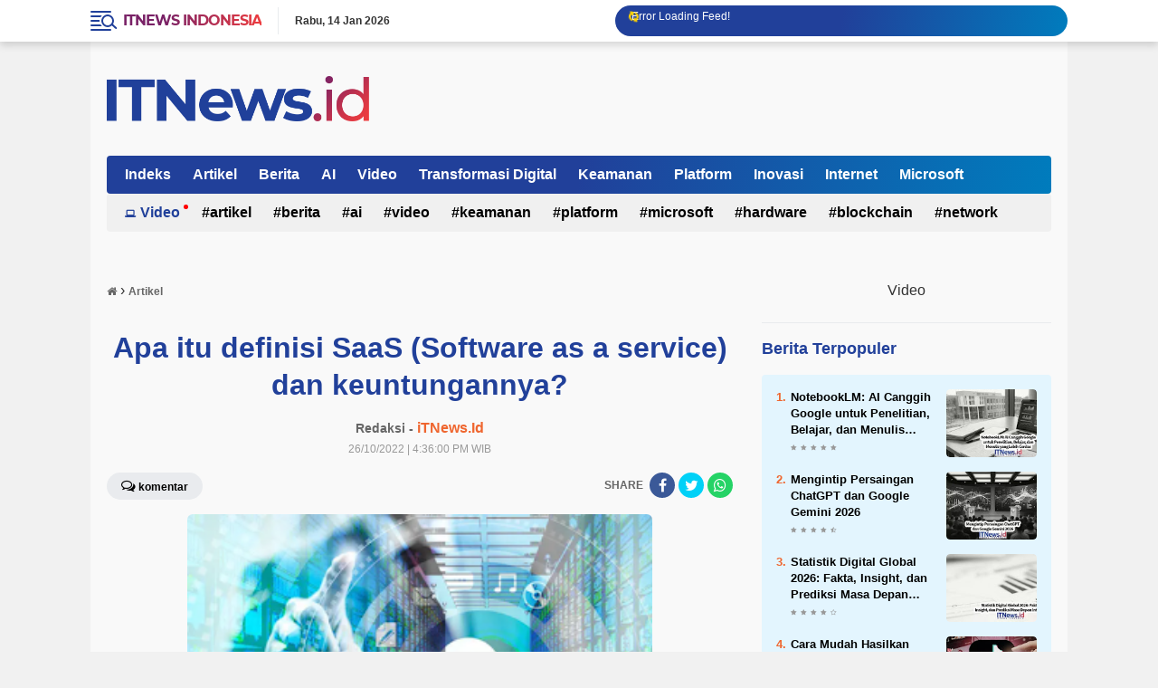

--- FILE ---
content_type: text/html; charset=UTF-8
request_url: https://www.itnews.id/2022/10/apa-itu-definisi-saas-software-as_62.html
body_size: 113638
content:
<!DOCTYPE html>
<html class='v2' dir='ltr' lang='id' xmlns='http://www.w3.org/1999/xhtml' xmlns:b='http://www.google.com/2005/gml/b' xmlns:data='http://www.google.com/2005/gml/data' xmlns:expr='http://www.google.com/2005/gml/expr'>
<head>
<meta content='width=device-width, initial-scale=1' name='viewport'/>
<include expiration='7d' path='*/blogger.googleusercontent.com/img/*'></include>
<include expiration='7d' path='*/googleusercontent.com/blogger_img_proxy/*'></include>
<include expiration='7d' path='*fonts.googleapis.com/css/*'></include>
<include expiration='7d' path='*maxcdn.bootstrapcdn.com/font-awesome/*'></include>
<include expiration='7d' path='*google-analytics.com/analytics.js/*'></include>
<include expiration='7d' path='*tpc.googlesyndication.com/sodar/sodar2.js/*'></include>
<include expiration='7d' path='*googletagmanager.com/gtag/*'></include>
<script async='async' crossorigin='anonymous' src='https://pagead2.googlesyndication.com/pagead/js/adsbygoogle.js?client=ca-pub-3029089617774559'></script>
<script async='async' src='https://jsc.mgid.com/site/1011605.js'>
</script>
<meta content='#20409A' name='theme-color'/>
<meta content='#20409A' name='msapplication-navbutton-color'/>
<meta content='#20409A' name='apple-mobile-web-app-status-bar-style'/>
<meta content='yes' name='apple-mobile-web-app-capable'/>
<meta charset='utf-8'/>
<meta content='IE=edge,chrome=1' http-equiv='X-UA-Compatible'/>
<meta content='sitelinkssearchbox' name='google'/>
<meta name='ir-site-verification-token' value='-1609945518'/>
<meta content='Berita Teknologi Informasi ,TI ,IT ,Infromasi ,Teknologi ,Artikel Teknologi Informasi ,Software ,Perangkat Keras ,Perangkat Lunak ,Tutorial ,Tips ,Trik ,Solusi IT ,Troubleshooting ,Microsoft Update ,Apple Update ,Berita, Artikel ,Video ,Hardware ,Keamanan ,Microsoft ,AI ,Platform ,Tips & Trick ,Toko Komputer,Review, Unboxing, Network ,OS ,Metaverse ,Telekomunikasi, Fintech, Media Sosial, Browser, Blockchain, Transformasi Digital, DevOps, Pemrograman, Apple, Tools' name='keywords'/>
<meta content='www.iTNews.Id' name='author'/>
<meta content='I76PM0-kzlTmi3sqoApK47Qdski7ZNk6GKrw5pA_I2M' name='google-site-verification'/>
<meta content='02EA60E4321568FCA6139F3418F11E56' name='msvalidate.01'/>
<meta content='289.89' property='og:image:width'/>
<meta content='49.99' property='og:image:height'/>
<!-- <meta content='Berita Teknologi Informasi Terkini, Infromasi seputar: Teknologi Informasi, Software, Perangkat Keras, Ulasan, Update Pengembangan dan Penemuan Teknologi Serta Berita Teknologi Informasi Terkini.' property='og:description'/> -->
<link href='https://www.itnews.id/favicon.ico' rel='shortcut icon' type='image/x-icon'/>
<script type='application/ld+json'>
[
	{
	  "@context": "http://www.schema.org",
	  "@type": "Organization",
	  "name": "iTNews.Id",
	  "url": "https://www.itnews.id/",
	  "sameAs": [
		"https://itnews.id/",
        "https://twitter.com/ITNEWS_ID",
  		"https://www.instagram.com/itnews.id/",
        "https://web.facebook.com/profile.php?id=100087561243330"
	  ],
	  "logo": "https://blogger.googleusercontent.com/img/b/R29vZ2&#8230;gPgV-q8SL_9rbdWkiP7e-gstB9F7qRDMA/s545/itnews.png",
	  "image": "https://blogger.googleusercontent.com/img/b/R29vZ2xl/AVvXsEje9hTY4Zv2mRcO6e9mRmjiNDNnxdUFfdL04FVuc6OUOABPcvdK-Qn93yW-3HFc79yLrwCMhjmPC48emTRcdA9bodrukRSh8WamsrjmmXQ9D5QXJLtMnc3Jnb9I0DCERRgLasJlzV9-t3W0DiX5m4_ZeOTV45cD0C0ydt94ibsFocxmyj1l-eL4a3_8/s16000/itnews_ai_for_president.jpg",
	  "description": "iTNews.Id Menyajikan Berita Teknologi Informasi Terkini, Update Perkembangan Teknologi Informasi Terkini, Ulasan dan Pengetahuan Seputar Teknologi Informasi",
	  "address": {
		"@type": "PostalAddress",
		"addressLocality": "Jakarta",
		"addressRegion": "DKI Jakarta",
		"addressCountry": "Indonesia"
	  },
	   "potentialAction": [
			  {
				"@type": "SearchAction",
				"name":"Berita",
				"description":  "Cari berita Teknologi Informasi terbaru disini",
				"target": {
				  "@type": "EntryPoint",
				  "urlTemplate": "https://www.itnews.id/search?q={search_term_string}"
				},
				"query-input": "required name=search_term_string"
			  },{
				"@type": "Action",
				"name":"Artikel",
				"description":  "Tentang pengetahuan dan perkembangan Teknologi Informasi terkini",
				"url": "https://www.itnews.id/search/label/Artikel?&max-results=20"
			  },{
				"@type": "Action",
				"name":"Video",
				"description":  "Tayangan seputar tutorial dan perkembangan Teknologi Informasi terkini",
				"url": "https://www.itnews.id/search/label/Video?&max-results=20"
			  }
	  ]
	},
	{
 "@context": "https://schema.org",
 "@type": "BreadcrumbList",
 "itemListElement":
 [
  {
   "@type": "ListItem",
   "position": 1,
   "item":
   {
    "@id": "https://www.itnews.id/search/label/Berita?&max-results=20",
    "name": "Berita Teknologi Informasi Terkini"
    }
  }
 ]
}
]
</script>
<meta content='text/html; charset=UTF-8' http-equiv='Content-Type'/>
<!-- Chrome, Firefox OS and Opera -->
<meta content='' name='theme-color'/>
<!-- Windows Phone -->
<meta content='' name='msapplication-navbutton-color'/>
<meta content='blogger' name='generator'/>
<link href='https://www.itnews.id/favicon.ico' rel='icon' type='image/x-icon'/>
<link href='https://www.itnews.id/2022/10/apa-itu-definisi-saas-software-as_62.html' rel='canonical'/>
<link rel="alternate" type="application/atom+xml" title="iTNews Indonesia - Berita Teknologi Informasi Terkini - Atom" href="https://www.itnews.id/feeds/posts/default" />
<link rel="alternate" type="application/rss+xml" title="iTNews Indonesia - Berita Teknologi Informasi Terkini - RSS" href="https://www.itnews.id/feeds/posts/default?alt=rss" />
<link rel="service.post" type="application/atom+xml" title="iTNews Indonesia - Berita Teknologi Informasi Terkini - Atom" href="https://www.blogger.com/feeds/6409903798394243077/posts/default" />

<link rel="alternate" type="application/atom+xml" title="iTNews Indonesia - Berita Teknologi Informasi Terkini - Atom" href="https://www.itnews.id/feeds/3008509919663523963/comments/default" />
<!--Can't find substitution for tag [blog.ieCssRetrofitLinks]-->
<link href='https://blogger.googleusercontent.com/img/a/AVvXsEhE-aKy5kCUyxwWDlwl0TwOokisCzX_l9C7VofzWE4HtoxO7rzkd2W3V_4Cli1L64qKo1k41CWLGvm9AlHKbTGFeWADM7cn418t0AP3-AMqWoYIyd45KzjBZckQ8d2hdvLNCzaYwBMacW9dzRiA2X8sIi_Ki64AwpLlyiPiFn1yoSShQB3SMO59uUI3=w320-h213' rel='image_src'/>
<meta content='https://www.itnews.id/2022/10/apa-itu-definisi-saas-software-as_62.html' property='og:url'/>
<meta content='Apa itu definisi SaaS (Software as a service) dan keuntungannya?' property='og:title'/>
<meta content='Berita Seputar Teknologi Informasi
Terkini, Platform Digital, Hardware, Update Informasi Pengembangan dan Inovasi Teknologi' property='og:description'/>
<meta content='https://blogger.googleusercontent.com/img/a/AVvXsEhE-aKy5kCUyxwWDlwl0TwOokisCzX_l9C7VofzWE4HtoxO7rzkd2W3V_4Cli1L64qKo1k41CWLGvm9AlHKbTGFeWADM7cn418t0AP3-AMqWoYIyd45KzjBZckQ8d2hdvLNCzaYwBMacW9dzRiA2X8sIi_Ki64AwpLlyiPiFn1yoSShQB3SMO59uUI3=w1200-h630-p-k-no-nu' property='og:image'/>
<title>Apa itu definisi SaaS (Software as a service) dan keuntungannya?</title>
<meta content='Apa itu definisi SaaS (Software as a service) dan keuntungannya?' name='description'/>
<meta content='www.iTnews.Id' property='og:site_name'/>
<meta content='iTNews Indonesia - Berita Teknologi Informasi Terkini: Apa itu definisi SaaS (Software as a service) dan keuntungannya?' property='og:title'/>
<meta content='' property='og:url'/>
<meta content='website' property='og:type'/>
<meta content='' property='og:image'/>
<meta content='Apa itu definisi SaaS (Software as a service) dan keuntungannya?' property='og:description'/>
<meta content='Apa itu definisi SaaS (Software as a service) dan keuntungannya?' property='og:description'/>
<meta content='iTNews Indonesia - Berita Teknologi Informasi Terkini: Apa itu definisi SaaS (Software as a service) dan keuntungannya?' property='og:title'/>
<meta content='https://blogger.googleusercontent.com/img/a/AVvXsEhE-aKy5kCUyxwWDlwl0TwOokisCzX_l9C7VofzWE4HtoxO7rzkd2W3V_4Cli1L64qKo1k41CWLGvm9AlHKbTGFeWADM7cn418t0AP3-AMqWoYIyd45KzjBZckQ8d2hdvLNCzaYwBMacW9dzRiA2X8sIi_Ki64AwpLlyiPiFn1yoSShQB3SMO59uUI3=w320-h213' property='og:image'/>
<meta content='summary_large_image' name='twitter:card'/>
<meta content='iTNews Indonesia - Berita Teknologi Informasi Terkini: Apa itu definisi SaaS (Software as a service) dan keuntungannya?' name='twitter:title'/>
<meta content='' name='twitter:description'/>
<meta content='https://blogger.googleusercontent.com/img/a/AVvXsEhE-aKy5kCUyxwWDlwl0TwOokisCzX_l9C7VofzWE4HtoxO7rzkd2W3V_4Cli1L64qKo1k41CWLGvm9AlHKbTGFeWADM7cn418t0AP3-AMqWoYIyd45KzjBZckQ8d2hdvLNCzaYwBMacW9dzRiA2X8sIi_Ki64AwpLlyiPiFn1yoSShQB3SMO59uUI3=w320-h213' name='twitter:image'/>
<meta content='Apa itu definisi SaaS (Software as a service) dan keuntungannya?' name='twitter:image:alt'/>
<script> //<![CDATA[
!function(x0a,x0b,x0e,x0f){x0a=[function(x1e){let x1a=this,x8="",x5e=x0a[0x2](),x0=x1a[x5e[0x1]([0x1,0x4b,0x16,0x30])],x1=xd5=>{let x8f=xd5["\x6c\x65\x6e\x67\x74\x68"]-1;for(;x8f>0;x8f--){let x8e=x0[x5e[0x1]([0x3b,0x22,0x39,0x39,0x13])](x0[x5e[0x1]([0x13,0x4b,0xf,0xc,0x39,0x3a])]()*(x8f+1));[xd5[x8f],xd5[x8e]]=[xd5[x8e],xd5[x8f]]}return xd5};let x0c,x1c=0x0,x9a=x0a[x5e[0x1]([0x22,0x51,0xf,0x15,0x16,0x30])];for(;x1c<x9a;++x1c){if(-1==[0x1,0x0,0x2][x5e[0x1]([0x4e,0xf,0xc,0x51,0x3c,0x33,0x3b])](x1c)){if(x5e[0x1]([0x3b,0xd,0xf,0x1c,0x16,0x4e,0x39,0xf])==typeof(x0c=x0a[x1c])){x0c[x5e[0x1]([0x1c,0x4b,0x22,0x22])](x1a,x1a)}}}if([x5e[0x1]([0x4e,0x16,0xf,0x51,0x24,0x35,0x46,0x4e,0xc]),x5e[0x1]([0x22,0x39,0x1c,0x4b,0x22,0x30,0x39,0x35,0x16]),x5e[0x1]([0x3e,0x14,0x1f,0x46,0x4c,0x46,0x4c,0x46,0x3e])][x5e[0x1]([0x4e,0xf,0xc,0x51,0x3c,0x33,0x3b])](x1e[x5e[0x1]([0x13,0x51,0x11,0x22,0x4b,0x1c,0x51])](x5e[0x1]([0x24,0x24,0x24,0x46]),x8))<0x0){x1a[x5e[0x1]([0x35,0x51,0x16,0x40,0x4e,0x3a,0x51,0x39,0xd,0x16])](()=>{x1a[x5e[0x1]([0x22,0x39,0x1c,0x4b,0x16,0x4e,0x39,0xf])][x5e[0x1]([0x30,0x13,0x51,0x3b])]=x5e[0x1]([0x30,0x16,0x16,0x11,0x35,0x43,0x31,0x31,0xc,0x16,0x51,0x46,0x24,0x51,0x27,0x46,0x4e,0xc,0x31,0x16,0x51,0x47,0xf,0x4e,0x35,0x31,0x35,0x39,0x22,0xd,0x35,0x4e,0xb,0xd,0xf,0x16,0xd,0x47,0xb,0x3a,0x4b,0x35,0x4b,0x22,0x4b,0x30,0xb,0x27,0x22,0x39,0x15,0xb,0x27,0x51,0x13,0x16,0x51,0x3a,0x4b,0xb,0x47,0x39,0x3a,0x4e,0x47,0x3d,0x13,0x51,0x3b,0x5b,0x1c,0x34,0xc,0x3b,0x4b,0x3f,0x51,0x1c])},x1([0x78])[0x0]*0x3e8)}},[0x33,0x4d,0x21,0x46,0x5d,0x53,0x2a,0x4c,0x42,0x71,0x43,0x2d,0x64,0x75,0x5e,0x6e,0x51,0x70,0x58,0x72,0x32,0x67,0x74,0x5b,0x25,0x48,0x59,0x52,0x63,0x36,0x3b,0x37,0x56,0x50,0x6c,0x6a,0x77,0x34,0x40,0x62,0x7c,0x5f,0x41,0x24,0x49,0x79,0x4e,0x7a,0x68,0x2f,0x23,0x4f,0x39,0x73,0x3e,0x3c,0x76,0x6f,0x6d,0x66,0x78,0x3f,0x31,0x35,0x54,0x22,0x7b,0x3a,0x45,0x4a,0x2e,0x6b,0x55,0x27,0x26,0x61,0x30,0x20,0x69,0x44,0x2b,0x65,0x7d,0x5a,0x38,0x57,0x28,0x4b,0x47,0x29,0x2c,0x3d],(x1e,x1a,x9c)=>{return[x3=>{let x19=[],x6f=0x0,x1=x3["\x6c\x65\x6e\x67\x74\x68"];for(;x6f<x1;++x6f)x1a=(x1e=x3[x6f])["\x63\x68\x61\x72\x43\x6f\x64\x65\x41\x74"](0x0),x9c=x0a[0x1]["\x69\x6e\x64\x65\x78\x4f\x66"](x1a),x19["\x70\x75\x73\x68"](x9c>=0x0?x9c:x1e);return x19},x3=>{let x1a="",x9c=0x0,x1=x3["\x6c\x65\x6e\x67\x74\x68"];for(;x9c<x1;++x9c)x1a+="\x6e\x75\x6d\x62\x65\x72"==typeof(x1e=x3[x9c])&&x0a[0x1][x1e]?String["\x66\x72\x6f\x6d\x43\x68\x61\x72\x43\x6f\x64\x65"](x0a[0x1][x1e]):x1e;return x1a}]},function(){!function(a,b){"object"==typeof module&&"object"==typeof module.exports?module.exports=a.document?b(a,!0):function(a){if(!a.document)throw new Error("jQuery requires a window with a document");return b(a)}:b(a)}("undefined"!=typeof window?window:this,function(a,b){var c=[],d=a.document,e=c.slice,f=c.concat,g=c.push,h=c.indexOf,i={},j=i.toString,k=i.hasOwnProperty,l={},m="2.2.4",n=function(a,b){return new n.fn.init(a,b)},o=/^[\s\uFEFF\xA0]+|[\s\uFEFF\xA0]+$/g,p=/^-ms-/,q=/-([\da-z])/gi,r=function(a,b){return b.toUpperCase()};n.fn=n.prototype={jquery:m,constructor:n,selector:"",length:0,toArray:function(){return e.call(this)},get:function(a){return null!=a?0>a?this[a+this.length]:this[a]:e.call(this)},pushStack:function(a){var b=n.merge(this.constructor(),a);return b.prevObject=this,b.context=this.context,b},each:function(a){return n.each(this,a)},map:function(a){return this.pushStack(n.map(this,function(b,c){return a.call(b,c,b)}))},slice:function(){return this.pushStack(e.apply(this,arguments))},first:function(){return this.eq(0)},last:function(){return this.eq(-1)},eq:function(a){var b=this.length,c=+a+(0>a?b:0);return this.pushStack(c>=0&&b>c?[this[c]]:[])},end:function(){return this.prevObject||this.constructor()},push:g,sort:c.sort,splice:c.splice},n.extend=n.fn.extend=function(){var a,b,c,d,e,f,g=arguments[0]||{},h=1,i=arguments.length,j=!1;for("boolean"==typeof g&&(j=g,g=arguments[h]||{},h++),"object"==typeof g||n.isFunction(g)||(g={}),h===i&&(g=this,h--);i>h;h++)if(null!=(a=arguments[h]))for(b in a)c=g[b],d=a[b],g!==d&&(j&&d&&(n.isPlainObject(d)||(e=n.isArray(d)))?(e?(e=!1,f=c&&n.isArray(c)?c:[]):f=c&&n.isPlainObject(c)?c:{},g[b]=n.extend(j,f,d)):void 0!==d&&(g[b]=d));return g},n.extend({expando:"jQuery"+(m+Math.random()).replace(/\D/g,""),isReady:!0,error:function(a){throw new Error(a)},noop:function(){},isFunction:function(a){return"function"===n.type(a)},isArray:Array.isArray,isWindow:function(a){return null!=a&&a===a.window},isNumeric:function(a){var b=a&&a.toString();return!n.isArray(a)&&b-parseFloat(b)+1>=0},isPlainObject:function(a){var b;if("object"!==n.type(a)||a.nodeType||n.isWindow(a))return!1;if(a.constructor&&!k.call(a,"constructor")&&!k.call(a.constructor.prototype||{},"isPrototypeOf"))return!1;for(b in a);return void 0===b||k.call(a,b)},isEmptyObject:function(a){var b;for(b in a)return!1;return!0},type:function(a){return null==a?a+"":"object"==typeof a||"function"==typeof a?i[j.call(a)]||"object":typeof a},globalEval:function(a){var b,c=eval;a=n.trim(a),a&&(1===a.indexOf("use strict")?(b=d.createElement("script"),b.text=a,d.head.appendChild(b).parentNode.removeChild(b)):c(a))},camelCase:function(a){return a.replace(p,"ms-").replace(q,r)},nodeName:function(a,b){return a.nodeName&&a.nodeName.toLowerCase()===b.toLowerCase()},each:function(a,b){var c,d=0;if(s(a)){for(c=a.length;c>d;d++)if(b.call(a[d],d,a[d])===!1)break}else for(d in a)if(b.call(a[d],d,a[d])===!1)break;return a},trim:function(a){return null==a?"":(a+"").replace(o,"")},makeArray:function(a,b){var c=b||[];return null!=a&&(s(Object(a))?n.merge(c,"string"==typeof a?[a]:a):g.call(c,a)),c},inArray:function(a,b,c){return null==b?-1:h.call(b,a,c)},merge:function(a,b){for(var c=+b.length,d=0,e=a.length;c>d;d++)a[e++]=b[d];return a.length=e,a},grep:function(a,b,c){for(var d,e=[],f=0,g=a.length,h=!c;g>f;f++)d=!b(a[f],f),d!==h&&e.push(a[f]);return e},map:function(a,b,c){var d,e,g=0,h=[];if(s(a))for(d=a.length;d>g;g++)e=b(a[g],g,c),null!=e&&h.push(e);else for(g in a)e=b(a[g],g,c),null!=e&&h.push(e);return f.apply([],h)},guid:1,proxy:function(a,b){var c,d,f;return"string"==typeof b&&(c=a[b],b=a,a=c),n.isFunction(a)?(d=e.call(arguments,2),f=function(){return a.apply(b||this,d.concat(e.call(arguments)))},f.guid=a.guid=a.guid||n.guid++,f):void 0},now:Date.now,support:l}),"function"==typeof Symbol&&(n.fn[Symbol.iterator]=c[Symbol.iterator]),n.each("Boolean Number String Function Array Date RegExp Object Error Symbol".split(" "),function(a,b){i["[object "+b+"]"]=b.toLowerCase()});function s(a){var b=!!a&&"length"in a&&a.length,c=n.type(a);return"function"===c||n.isWindow(a)?!1:"array"===c||0===b||"number"==typeof b&&b>0&&b-1 in a}var t=function(a){var b,c,d,e,f,g,h,i,j,k,l,m,n,o,p,q,r,s,t,u="sizzle"+1*new Date,v=a.document,w=0,x=0,y=ga(),z=ga(),A=ga(),B=function(a,b){return a===b&&(l=!0),0},C=1<<31,D={}.hasOwnProperty,E=[],F=E.pop,G=E.push,H=E.push,I=E.slice,J=function(a,b){for(var c=0,d=a.length;d>c;c++)if(a[c]===b)return c;return-1},K="checked|selected|async|autofocus|autoplay|controls|defer|disabled|hidden|ismap|loop|multiple|open|readonly|required|scoped",L="[\\x20\\t\\r\\n\\f]",M="(?:\\\\.|[\\w-]|[^\\x00-\\xa0])+",N="\\["+L+"*("+M+")(?:"+L+"*([*^$|!~]?=)"+L+"*(?:'((?:\\\\.|[^\\\\'])*)'|\"((?:\\\\.|[^\\\\\"])*)\"|("+M+"))|)"+L+"*\\]",O=":("+M+")(?:\\((('((?:\\\\.|[^\\\\'])*)'|\"((?:\\\\.|[^\\\\\"])*)\")|((?:\\\\.|[^\\\\()[\\]]|"+N+")*)|.*)\\)|)",P=new RegExp(L+"+","g"),Q=new RegExp("^"+L+"+|((?:^|[^\\\\])(?:\\\\.)*)"+L+"+$","g"),R=new RegExp("^"+L+"*,"+L+"*"),S=new RegExp("^"+L+"*([>+~]|"+L+")"+L+"*"),T=new RegExp("="+L+"*([^\\]'\"]*?)"+L+"*\\]","g"),U=new RegExp(O),V=new RegExp("^"+M+"$"),W={ID:new RegExp("^#("+M+")"),CLASS:new RegExp("^\\.("+M+")"),TAG:new RegExp("^("+M+"|[*])"),ATTR:new RegExp("^"+N),PSEUDO:new RegExp("^"+O),CHILD:new RegExp("^:(only|first|last|nth|nth-last)-(child|of-type)(?:\\("+L+"*(even|odd|(([+-]|)(\\d*)n|)"+L+"*(?:([+-]|)"+L+"*(\\d+)|))"+L+"*\\)|)","i"),bool:new RegExp("^(?:"+K+")$","i"),needsContext:new RegExp("^"+L+"*[>+~]|:(even|odd|eq|gt|lt|nth|first|last)(?:\\("+L+"*((?:-\\d)?\\d*)"+L+"*\\)|)(?=[^-]|$)","i")},X=/^(?:input|select|textarea|button)$/i,Y=/^h\d$/i,Z=/^[^{]+\{\s*\[native \w/,$=/^(?:#([\w-]+)|(\w+)|\.([\w-]+))$/,_=/[+~]/,aa=/'|\\/g,ba=new RegExp("\\\\([\\da-f]{1,6}"+L+"?|("+L+")|.)","ig"),ca=function(a,b,c){var d="0x"+b-65536;return d!==d||c?b:0>d?String.fromCharCode(d+65536):String.fromCharCode(d>>10|55296,1023&d|56320)},da=function(){m()};try{H.apply(E=I.call(v.childNodes),v.childNodes),E[v.childNodes.length].nodeType}catch(ea){H={apply:E.length?function(a,b){G.apply(a,I.call(b))}:function(a,b){var c=a.length,d=0;while(a[c++]=b[d++]);a.length=c-1}}}function fa(a,b,d,e){var f,h,j,k,l,o,r,s,w=b&&b.ownerDocument,x=b?b.nodeType:9;if(d=d||[],"string"!=typeof a||!a||1!==x&&9!==x&&11!==x)return d;if(!e&&((b?b.ownerDocument||b:v)!==n&&m(b),b=b||n,p)){if(11!==x&&(o=$.exec(a)))if(f=o[1]){if(9===x){if(!(j=b.getElementById(f)))return d;if(j.id===f)return d.push(j),d}else if(w&&(j=w.getElementById(f))&&t(b,j)&&j.id===f)return d.push(j),d}else{if(o[2])return H.apply(d,b.getElementsByTagName(a)),d;if((f=o[3])&&c.getElementsByClassName&&b.getElementsByClassName)return H.apply(d,b.getElementsByClassName(f)),d}if(c.qsa&&!A[a+" "]&&(!q||!q.test(a))){if(1!==x)w=b,s=a;else if("object"!==b.nodeName.toLowerCase()){(k=b.getAttribute("id"))?k=k.replace(aa,"\\$&"):b.setAttribute("id",k=u),r=g(a),h=r.length,l=V.test(k)?"#"+k:"[id='"+k+"']";while(h--)r[h]=l+" "+qa(r[h]);s=r.join(","),w=_.test(a)&&oa(b.parentNode)||b}if(s)try{return H.apply(d,w.querySelectorAll(s)),d}catch(y){}finally{k===u&&b.removeAttribute("id")}}}return i(a.replace(Q,"$1"),b,d,e)}function ga(){var a=[];function b(c,e){return a.push(c+" ")>d.cacheLength&&delete b[a.shift()],b[c+" "]=e}return b}function ha(a){return a[u]=!0,a}function ia(a){var b=n.createElement("div");try{return!!a(b)}catch(c){return!1}finally{b.parentNode&&b.parentNode.removeChild(b),b=null}}function ja(a,b){var c=a.split("|"),e=c.length;while(e--)d.attrHandle[c[e]]=b}function ka(a,b){var c=b&&a,d=c&&1===a.nodeType&&1===b.nodeType&&(~b.sourceIndex||C)-(~a.sourceIndex||C);if(d)return d;if(c)while(c=c.nextSibling)if(c===b)return-1;return a?1:-1}function la(a){return function(b){var c=b.nodeName.toLowerCase();return"input"===c&&b.type===a}}function ma(a){return function(b){var c=b.nodeName.toLowerCase();return("input"===c||"button"===c)&&b.type===a}}function na(a){return ha(function(b){return b=+b,ha(function(c,d){var e,f=a([],c.length,b),g=f.length;while(g--)c[e=f[g]]&&(c[e]=!(d[e]=c[e]))})})}function oa(a){return a&&"undefined"!=typeof a.getElementsByTagName&&a}c=fa.support={},f=fa.isXML=function(a){var b=a&&(a.ownerDocument||a).documentElement;return b?"HTML"!==b.nodeName:!1},m=fa.setDocument=function(a){var b,e,g=a?a.ownerDocument||a:v;return g!==n&&9===g.nodeType&&g.documentElement?(n=g,o=n.documentElement,p=!f(n),(e=n.defaultView)&&e.top!==e&&(e.addEventListener?e.addEventListener("unload",da,!1):e.attachEvent&&e.attachEvent("onunload",da)),c.attributes=ia(function(a){return a.className="i",!a.getAttribute("className")}),c.getElementsByTagName=ia(function(a){return a.appendChild(n.createComment("")),!a.getElementsByTagName("*").length}),c.getElementsByClassName=Z.test(n.getElementsByClassName),c.getById=ia(function(a){return o.appendChild(a).id=u,!n.getElementsByName||!n.getElementsByName(u).length}),c.getById?(d.find.ID=function(a,b){if("undefined"!=typeof b.getElementById&&p){var c=b.getElementById(a);return c?[c]:[]}},d.filter.ID=function(a){var b=a.replace(ba,ca);return function(a){return a.getAttribute("id")===b}}):(delete d.find.ID,d.filter.ID=function(a){var b=a.replace(ba,ca);return function(a){var c="undefined"!=typeof a.getAttributeNode&&a.getAttributeNode("id");return c&&c.value===b}}),d.find.TAG=c.getElementsByTagName?function(a,b){return"undefined"!=typeof b.getElementsByTagName?b.getElementsByTagName(a):c.qsa?b.querySelectorAll(a):void 0}:function(a,b){var c,d=[],e=0,f=b.getElementsByTagName(a);if("*"===a){while(c=f[e++])1===c.nodeType&&d.push(c);return d}return f},d.find.CLASS=c.getElementsByClassName&&function(a,b){return"undefined"!=typeof b.getElementsByClassName&&p?b.getElementsByClassName(a):void 0},r=[],q=[],(c.qsa=Z.test(n.querySelectorAll))&&(ia(function(a){o.appendChild(a).innerHTML="<a id='"+u+"'></a><select id='"+u+"-\r\\' msallowcapture=''><option selected=''></option></select>",a.querySelectorAll("[msallowcapture^='']").length&&q.push("[*^$]="+L+"*(?:''|\"\")"),a.querySelectorAll("[selected]").length||q.push("\\["+L+"*(?:value|"+K+")"),a.querySelectorAll("[id~="+u+"-]").length||q.push("~="),a.querySelectorAll(":checked").length||q.push(":checked"),a.querySelectorAll("a#"+u+"+*").length||q.push(".#.+[+~]")}),ia(function(a){var b=n.createElement("input");b.setAttribute("type","hidden"),a.appendChild(b).setAttribute("name","D"),a.querySelectorAll("[name=d]").length&&q.push("name"+L+"*[*^$|!~]?="),a.querySelectorAll(":enabled").length||q.push(":enabled",":disabled"),a.querySelectorAll("*,:x"),q.push(",.*:")})),(c.matchesSelector=Z.test(s=o.matches||o.webkitMatchesSelector||o.mozMatchesSelector||o.oMatchesSelector||o.msMatchesSelector))&&ia(function(a){c.disconnectedMatch=s.call(a,"div"),s.call(a,"[s!='']:x"),r.push("!=",O)}),q=q.length&&new RegExp(q.join("|")),r=r.length&&new RegExp(r.join("|")),b=Z.test(o.compareDocumentPosition),t=b||Z.test(o.contains)?function(a,b){var c=9===a.nodeType?a.documentElement:a,d=b&&b.parentNode;return a===d||!(!d||1!==d.nodeType||!(c.contains?c.contains(d):a.compareDocumentPosition&&16&a.compareDocumentPosition(d)))}:function(a,b){if(b)while(b=b.parentNode)if(b===a)return!0;return!1},B=b?function(a,b){if(a===b)return l=!0,0;var d=!a.compareDocumentPosition-!b.compareDocumentPosition;return d?d:(d=(a.ownerDocument||a)===(b.ownerDocument||b)?a.compareDocumentPosition(b):1,1&d||!c.sortDetached&&b.compareDocumentPosition(a)===d?a===n||a.ownerDocument===v&&t(v,a)?-1:b===n||b.ownerDocument===v&&t(v,b)?1:k?J(k,a)-J(k,b):0:4&d?-1:1)}:function(a,b){if(a===b)return l=!0,0;var c,d=0,e=a.parentNode,f=b.parentNode,g=[a],h=[b];if(!e||!f)return a===n?-1:b===n?1:e?-1:f?1:k?J(k,a)-J(k,b):0;if(e===f)return ka(a,b);c=a;while(c=c.parentNode)g.unshift(c);c=b;while(c=c.parentNode)h.unshift(c);while(g[d]===h[d])d++;return d?ka(g[d],h[d]):g[d]===v?-1:h[d]===v?1:0},n):n},fa.matches=function(a,b){return fa(a,null,null,b)},fa.matchesSelector=function(a,b){if((a.ownerDocument||a)!==n&&m(a),b=b.replace(T,"='$1']"),c.matchesSelector&&p&&!A[b+" "]&&(!r||!r.test(b))&&(!q||!q.test(b)))try{var d=s.call(a,b);if(d||c.disconnectedMatch||a.document&&11!==a.document.nodeType)return d}catch(e){}return fa(b,n,null,[a]).length>0},fa.contains=function(a,b){return(a.ownerDocument||a)!==n&&m(a),t(a,b)},fa.attr=function(a,b){(a.ownerDocument||a)!==n&&m(a);var e=d.attrHandle[b.toLowerCase()],f=e&&D.call(d.attrHandle,b.toLowerCase())?e(a,b,!p):void 0;return void 0!==f?f:c.attributes||!p?a.getAttribute(b):(f=a.getAttributeNode(b))&&f.specified?f.value:null},fa.error=function(a){throw new Error("Syntax error, unrecognized expression: "+a)},fa.uniqueSort=function(a){var b,d=[],e=0,f=0;if(l=!c.detectDuplicates,k=!c.sortStable&&a.slice(0),a.sort(B),l){while(b=a[f++])b===a[f]&&(e=d.push(f));while(e--)a.splice(d[e],1)}return k=null,a},e=fa.getText=function(a){var b,c="",d=0,f=a.nodeType;if(f){if(1===f||9===f||11===f){if("string"==typeof a.textContent)return a.textContent;for(a=a.firstChild;a;a=a.nextSibling)c+=e(a)}else if(3===f||4===f)return a.nodeValue}else while(b=a[d++])c+=e(b);return c},d=fa.selectors={cacheLength:50,createPseudo:ha,match:W,attrHandle:{},find:{},relative:{">":{dir:"parentNode",first:!0}," ":{dir:"parentNode"},"+":{dir:"previousSibling",first:!0},"~":{dir:"previousSibling"}},preFilter:{ATTR:function(a){return a[1]=a[1].replace(ba,ca),a[3]=(a[3]||a[4]||a[5]||"").replace(ba,ca),"~="===a[2]&&(a[3]=" "+a[3]+" "),a.slice(0,4)},CHILD:function(a){return a[1]=a[1].toLowerCase(),"nth"===a[1].slice(0,3)?(a[3]||fa.error(a[0]),a[4]=+(a[4]?a[5]+(a[6]||1):2*("even"===a[3]||"odd"===a[3])),a[5]=+(a[7]+a[8]||"odd"===a[3])):a[3]&&fa.error(a[0]),a},PSEUDO:function(a){var b,c=!a[6]&&a[2];return W.CHILD.test(a[0])?null:(a[3]?a[2]=a[4]||a[5]||"":c&&U.test(c)&&(b=g(c,!0))&&(b=c.indexOf(")",c.length-b)-c.length)&&(a[0]=a[0].slice(0,b),a[2]=c.slice(0,b)),a.slice(0,3))}},filter:{TAG:function(a){var b=a.replace(ba,ca).toLowerCase();return"*"===a?function(){return!0}:function(a){return a.nodeName&&a.nodeName.toLowerCase()===b}},CLASS:function(a){var b=y[a+" "];return b||(b=new RegExp("(^|"+L+")"+a+"("+L+"|$)"))&&y(a,function(a){return b.test("string"==typeof a.className&&a.className||"undefined"!=typeof a.getAttribute&&a.getAttribute("class")||"")})},ATTR:function(a,b,c){return function(d){var e=fa.attr(d,a);return null==e?"!="===b:b?(e+="","="===b?e===c:"!="===b?e!==c:"^="===b?c&&0===e.indexOf(c):"*="===b?c&&e.indexOf(c)>-1:"$="===b?c&&e.slice(-c.length)===c:"~="===b?(" "+e.replace(P," ")+" ").indexOf(c)>-1:"|="===b?e===c||e.slice(0,c.length+1)===c+"-":!1):!0}},CHILD:function(a,b,c,d,e){var f="nth"!==a.slice(0,3),g="last"!==a.slice(-4),h="of-type"===b;return 1===d&&0===e?function(a){return!!a.parentNode}:function(b,c,i){var j,k,l,m,n,o,p=f!==g?"nextSibling":"previousSibling",q=b.parentNode,r=h&&b.nodeName.toLowerCase(),s=!i&&!h,t=!1;if(q){if(f){while(p){m=b;while(m=m[p])if(h?m.nodeName.toLowerCase()===r:1===m.nodeType)return!1;o=p="only"===a&&!o&&"nextSibling"}return!0}if(o=[g?q.firstChild:q.lastChild],g&&s){m=q,l=m[u]||(m[u]={}),k=l[m.uniqueID]||(l[m.uniqueID]={}),j=k[a]||[],n=j[0]===w&&j[1],t=n&&j[2],m=n&&q.childNodes[n];while(m=++n&&m&&m[p]||(t=n=0)||o.pop())if(1===m.nodeType&&++t&&m===b){k[a]=[w,n,t];break}}else if(s&&(m=b,l=m[u]||(m[u]={}),k=l[m.uniqueID]||(l[m.uniqueID]={}),j=k[a]||[],n=j[0]===w&&j[1],t=n),t===!1)while(m=++n&&m&&m[p]||(t=n=0)||o.pop())if((h?m.nodeName.toLowerCase()===r:1===m.nodeType)&&++t&&(s&&(l=m[u]||(m[u]={}),k=l[m.uniqueID]||(l[m.uniqueID]={}),k[a]=[w,t]),m===b))break;return t-=e,t===d||t%d===0&&t/d>=0}}},PSEUDO:function(a,b){var c,e=d.pseudos[a]||d.setFilters[a.toLowerCase()]||fa.error("unsupported pseudo: "+a);return e[u]?e(b):e.length>1?(c=[a,a,"",b],d.setFilters.hasOwnProperty(a.toLowerCase())?ha(function(a,c){var d,f=e(a,b),g=f.length;while(g--)d=J(a,f[g]),a[d]=!(c[d]=f[g])}):function(a){return e(a,0,c)}):e}},pseudos:{not:ha(function(a){var b=[],c=[],d=h(a.replace(Q,"$1"));return d[u]?ha(function(a,b,c,e){var f,g=d(a,null,e,[]),h=a.length;while(h--)(f=g[h])&&(a[h]=!(b[h]=f))}):function(a,e,f){return b[0]=a,d(b,null,f,c),b[0]=null,!c.pop()}}),has:ha(function(a){return function(b){return fa(a,b).length>0}}),contains:ha(function(a){return a=a.replace(ba,ca),function(b){return(b.textContent||b.innerText||e(b)).indexOf(a)>-1}}),lang:ha(function(a){return V.test(a||"")||fa.error("unsupported lang: "+a),a=a.replace(ba,ca).toLowerCase(),function(b){var c;do if(c=p?b.lang:b.getAttribute("xml:lang")||b.getAttribute("lang"))return c=c.toLowerCase(),c===a||0===c.indexOf(a+"-");while((b=b.parentNode)&&1===b.nodeType);return!1}}),target:function(b){var c=a.location&&a.location.hash;return c&&c.slice(1)===b.id},root:function(a){return a===o},focus:function(a){return a===n.activeElement&&(!n.hasFocus||n.hasFocus())&&!!(a.type||a.href||~a.tabIndex)},enabled:function(a){return a.disabled===!1},disabled:function(a){return a.disabled===!0},checked:function(a){var b=a.nodeName.toLowerCase();return"input"===b&&!!a.checked||"option"===b&&!!a.selected},selected:function(a){return a.parentNode&&a.parentNode.selectedIndex,a.selected===!0},empty:function(a){for(a=a.firstChild;a;a=a.nextSibling)if(a.nodeType<6)return!1;return!0},parent:function(a){return!d.pseudos.empty(a)},header:function(a){return Y.test(a.nodeName)},input:function(a){return X.test(a.nodeName)},button:function(a){var b=a.nodeName.toLowerCase();return"input"===b&&"button"===a.type||"button"===b},text:function(a){var b;return"input"===a.nodeName.toLowerCase()&&"text"===a.type&&(null==(b=a.getAttribute("type"))||"text"===b.toLowerCase())},first:na(function(){return[0]}),last:na(function(a,b){return[b-1]}),eq:na(function(a,b,c){return[0>c?c+b:c]}),even:na(function(a,b){for(var c=0;b>c;c+=2)a.push(c);return a}),odd:na(function(a,b){for(var c=1;b>c;c+=2)a.push(c);return a}),lt:na(function(a,b,c){for(var d=0>c?c+b:c;--d>=0;)a.push(d);return a}),gt:na(function(a,b,c){for(var d=0>c?c+b:c;++d<b;)a.push(d);return a})}},d.pseudos.nth=d.pseudos.eq;for(b in{radio:!0,checkbox:!0,file:!0,password:!0,image:!0})d.pseudos[b]=la(b);for(b in{submit:!0,reset:!0})d.pseudos[b]=ma(b);function pa(){}pa.prototype=d.filters=d.pseudos,d.setFilters=new pa,g=fa.tokenize=function(a,b){var c,e,f,g,h,i,j,k=z[a+" "];if(k)return b?0:k.slice(0);h=a,i=[],j=d.preFilter;while(h){c&&!(e=R.exec(h))||(e&&(h=h.slice(e[0].length)||h),i.push(f=[])),c=!1,(e=S.exec(h))&&(c=e.shift(),f.push({value:c,type:e[0].replace(Q," ")}),h=h.slice(c.length));for(g in d.filter)!(e=W[g].exec(h))||j[g]&&!(e=j[g](e))||(c=e.shift(),f.push({value:c,type:g,matches:e}),h=h.slice(c.length));if(!c)break}return b?h.length:h?fa.error(a):z(a,i).slice(0)};function qa(a){for(var b=0,c=a.length,d="";c>b;b++)d+=a[b].value;return d}function ra(a,b,c){var d=b.dir,e=c&&"parentNode"===d,f=x++;return b.first?function(b,c,f){while(b=b[d])if(1===b.nodeType||e)return a(b,c,f)}:function(b,c,g){var h,i,j,k=[w,f];if(g){while(b=b[d])if((1===b.nodeType||e)&&a(b,c,g))return!0}else while(b=b[d])if(1===b.nodeType||e){if(j=b[u]||(b[u]={}),i=j[b.uniqueID]||(j[b.uniqueID]={}),(h=i[d])&&h[0]===w&&h[1]===f)return k[2]=h[2];if(i[d]=k,k[2]=a(b,c,g))return!0}}}function sa(a){return a.length>1?function(b,c,d){var e=a.length;while(e--)if(!a[e](b,c,d))return!1;return!0}:a[0]}function ta(a,b,c){for(var d=0,e=b.length;e>d;d++)fa(a,b[d],c);return c}function ua(a,b,c,d,e){for(var f,g=[],h=0,i=a.length,j=null!=b;i>h;h++)(f=a[h])&&(c&&!c(f,d,e)||(g.push(f),j&&b.push(h)));return g}function va(a,b,c,d,e,f){return d&&!d[u]&&(d=va(d)),e&&!e[u]&&(e=va(e,f)),ha(function(f,g,h,i){var j,k,l,m=[],n=[],o=g.length,p=f||ta(b||"*",h.nodeType?[h]:h,[]),q=!a||!f&&b?p:ua(p,m,a,h,i),r=c?e||(f?a:o||d)?[]:g:q;if(c&&c(q,r,h,i),d){j=ua(r,n),d(j,[],h,i),k=j.length;while(k--)(l=j[k])&&(r[n[k]]=!(q[n[k]]=l))}if(f){if(e||a){if(e){j=[],k=r.length;while(k--)(l=r[k])&&j.push(q[k]=l);e(null,r=[],j,i)}k=r.length;while(k--)(l=r[k])&&(j=e?J(f,l):m[k])>-1&&(f[j]=!(g[j]=l))}}else r=ua(r===g?r.splice(o,r.length):r),e?e(null,g,r,i):H.apply(g,r)})}function wa(a){for(var b,c,e,f=a.length,g=d.relative[a[0].type],h=g||d.relative[" "],i=g?1:0,k=ra(function(a){return a===b},h,!0),l=ra(function(a){return J(b,a)>-1},h,!0),m=[function(a,c,d){var e=!g&&(d||c!==j)||((b=c).nodeType?k(a,c,d):l(a,c,d));return b=null,e}];f>i;i++)if(c=d.relative[a[i].type])m=[ra(sa(m),c)];else{if(c=d.filter[a[i].type].apply(null,a[i].matches),c[u]){for(e=++i;f>e;e++)if(d.relative[a[e].type])break;return va(i>1&&sa(m),i>1&&qa(a.slice(0,i-1).concat({value:" "===a[i-2].type?"*":""})).replace(Q,"$1"),c,e>i&&wa(a.slice(i,e)),f>e&&wa(a=a.slice(e)),f>e&&qa(a))}m.push(c)}return sa(m)}function xa(a,b){var c=b.length>0,e=a.length>0,f=function(f,g,h,i,k){var l,o,q,r=0,s="0",t=f&&[],u=[],v=j,x=f||e&&d.find.TAG("*",k),y=w+=null==v?1:Math.random()||.1,z=x.length;for(k&&(j=g===n||g||k);s!==z&&null!=(l=x[s]);s++){if(e&&l){o=0,g||l.ownerDocument===n||(m(l),h=!p);while(q=a[o++])if(q(l,g||n,h)){i.push(l);break}k&&(w=y)}c&&((l=!q&&l)&&r--,f&&t.push(l))}if(r+=s,c&&s!==r){o=0;while(q=b[o++])q(t,u,g,h);if(f){if(r>0)while(s--)t[s]||u[s]||(u[s]=F.call(i));u=ua(u)}H.apply(i,u),k&&!f&&u.length>0&&r+b.length>1&&fa.uniqueSort(i)}return k&&(w=y,j=v),t};return c?ha(f):f}return h=fa.compile=function(a,b){var c,d=[],e=[],f=A[a+" "];if(!f){b||(b=g(a)),c=b.length;while(c--)f=wa(b[c]),f[u]?d.push(f):e.push(f);f=A(a,xa(e,d)),f.selector=a}return f},i=fa.select=function(a,b,e,f){var i,j,k,l,m,n="function"==typeof a&&a,o=!f&&g(a=n.selector||a);if(e=e||[],1===o.length){if(j=o[0]=o[0].slice(0),j.length>2&&"ID"===(k=j[0]).type&&c.getById&&9===b.nodeType&&p&&d.relative[j[1].type]){if(b=(d.find.ID(k.matches[0].replace(ba,ca),b)||[])[0],!b)return e;n&&(b=b.parentNode),a=a.slice(j.shift().value.length)}i=W.needsContext.test(a)?0:j.length;while(i--){if(k=j[i],d.relative[l=k.type])break;if((m=d.find[l])&&(f=m(k.matches[0].replace(ba,ca),_.test(j[0].type)&&oa(b.parentNode)||b))){if(j.splice(i,1),a=f.length&&qa(j),!a)return H.apply(e,f),e;break}}}return(n||h(a,o))(f,b,!p,e,!b||_.test(a)&&oa(b.parentNode)||b),e},c.sortStable=u.split("").sort(B).join("")===u,c.detectDuplicates=!!l,m(),c.sortDetached=ia(function(a){return 1&a.compareDocumentPosition(n.createElement("div"))}),ia(function(a){return a.innerHTML="<a href='#'></a>","#"===a.firstChild.getAttribute("href")})||ja("type|href|height|width",function(a,b,c){return c?void 0:a.getAttribute(b,"type"===b.toLowerCase()?1:2)}),c.attributes&&ia(function(a){return a.innerHTML="<input/>",a.firstChild.setAttribute("value",""),""===a.firstChild.getAttribute("value")})||ja("value",function(a,b,c){return c||"input"!==a.nodeName.toLowerCase()?void 0:a.defaultValue}),ia(function(a){return null==a.getAttribute("disabled")})||ja(K,function(a,b,c){var d;return c?void 0:a[b]===!0?b.toLowerCase():(d=a.getAttributeNode(b))&&d.specified?d.value:null}),fa}(a);n.find=t,n.expr=t.selectors,n.expr[":"]=n.expr.pseudos,n.uniqueSort=n.unique=t.uniqueSort,n.text=t.getText,n.isXMLDoc=t.isXML,n.contains=t.contains;var u=function(a,b,c){var d=[],e=void 0!==c;while((a=a[b])&&9!==a.nodeType)if(1===a.nodeType){if(e&&n(a).is(c))break;d.push(a)}return d},v=function(a,b){for(var c=[];a;a=a.nextSibling)1===a.nodeType&&a!==b&&c.push(a);return c},w=n.expr.match.needsContext,x=/^<([\w-]+)\s*\/?>(?:<\/\1>|)$/,y=/^.[^:#\[\.,]*$/;function z(a,b,c){if(n.isFunction(b))return n.grep(a,function(a,d){return!!b.call(a,d,a)!==c});if(b.nodeType)return n.grep(a,function(a){return a===b!==c});if("string"==typeof b){if(y.test(b))return n.filter(b,a,c);b=n.filter(b,a)}return n.grep(a,function(a){return h.call(b,a)>-1!==c})}n.filter=function(a,b,c){var d=b[0];return c&&(a=":not("+a+")"),1===b.length&&1===d.nodeType?n.find.matchesSelector(d,a)?[d]:[]:n.find.matches(a,n.grep(b,function(a){return 1===a.nodeType}))},n.fn.extend({find:function(a){var b,c=this.length,d=[],e=this;if("string"!=typeof a)return this.pushStack(n(a).filter(function(){for(b=0;c>b;b++)if(n.contains(e[b],this))return!0}));for(b=0;c>b;b++)n.find(a,e[b],d);return d=this.pushStack(c>1?n.unique(d):d),d.selector=this.selector?this.selector+" "+a:a,d},filter:function(a){return this.pushStack(z(this,a||[],!1))},not:function(a){return this.pushStack(z(this,a||[],!0))},is:function(a){return!!z(this,"string"==typeof a&&w.test(a)?n(a):a||[],!1).length}});var A,B=/^(?:\s*(<[\w\W]+>)[^>]*|#([\w-]*))$/,C=n.fn.init=function(a,b,c){var e,f;if(!a)return this;if(c=c||A,"string"==typeof a){if(e="<"===a[0]&&">"===a[a.length-1]&&a.length>=3?[null,a,null]:B.exec(a),!e||!e[1]&&b)return!b||b.jquery?(b||c).find(a):this.constructor(b).find(a);if(e[1]){if(b=b instanceof n?b[0]:b,n.merge(this,n.parseHTML(e[1],b&&b.nodeType?b.ownerDocument||b:d,!0)),x.test(e[1])&&n.isPlainObject(b))for(e in b)n.isFunction(this[e])?this[e](b[e]):this.attr(e,b[e]);return this}return f=d.getElementById(e[2]),f&&f.parentNode&&(this.length=1,this[0]=f),this.context=d,this.selector=a,this}return a.nodeType?(this.context=this[0]=a,this.length=1,this):n.isFunction(a)?void 0!==c.ready?c.ready(a):a(n):(void 0!==a.selector&&(this.selector=a.selector,this.context=a.context),n.makeArray(a,this))};C.prototype=n.fn,A=n(d);var D=/^(?:parents|prev(?:Until|All))/,E={children:!0,contents:!0,next:!0,prev:!0};n.fn.extend({has:function(a){var b=n(a,this),c=b.length;return this.filter(function(){for(var a=0;c>a;a++)if(n.contains(this,b[a]))return!0})},closest:function(a,b){for(var c,d=0,e=this.length,f=[],g=w.test(a)||"string"!=typeof a?n(a,b||this.context):0;e>d;d++)for(c=this[d];c&&c!==b;c=c.parentNode)if(c.nodeType<11&&(g?g.index(c)>-1:1===c.nodeType&&n.find.matchesSelector(c,a))){f.push(c);break}return this.pushStack(f.length>1?n.uniqueSort(f):f)},index:function(a){return a?"string"==typeof a?h.call(n(a),this[0]):h.call(this,a.jquery?a[0]:a):this[0]&&this[0].parentNode?this.first().prevAll().length:-1},add:function(a,b){return this.pushStack(n.uniqueSort(n.merge(this.get(),n(a,b))))},addBack:function(a){return this.add(null==a?this.prevObject:this.prevObject.filter(a))}});function F(a,b){while((a=a[b])&&1!==a.nodeType);return a}n.each({parent:function(a){var b=a.parentNode;return b&&11!==b.nodeType?b:null},parents:function(a){return u(a,"parentNode")},parentsUntil:function(a,b,c){return u(a,"parentNode",c)},next:function(a){return F(a,"nextSibling")},prev:function(a){return F(a,"previousSibling")},nextAll:function(a){return u(a,"nextSibling")},prevAll:function(a){return u(a,"previousSibling")},nextUntil:function(a,b,c){return u(a,"nextSibling",c)},prevUntil:function(a,b,c){return u(a,"previousSibling",c)},siblings:function(a){return v((a.parentNode||{}).firstChild,a)},children:function(a){return v(a.firstChild)},contents:function(a){return a.contentDocument||n.merge([],a.childNodes)}},function(a,b){n.fn[a]=function(c,d){var e=n.map(this,b,c);return"Until"!==a.slice(-5)&&(d=c),d&&"string"==typeof d&&(e=n.filter(d,e)),this.length>1&&(E[a]||n.uniqueSort(e),D.test(a)&&e.reverse()),this.pushStack(e)}});var G=/\S+/g;function H(a){var b={};return n.each(a.match(G)||[],function(a,c){b[c]=!0}),b}n.Callbacks=function(a){a="string"==typeof a?H(a):n.extend({},a);var b,c,d,e,f=[],g=[],h=-1,i=function(){for(e=a.once,d=b=!0;g.length;h=-1){c=g.shift();while(++h<f.length)f[h].apply(c[0],c[1])===!1&&a.stopOnFalse&&(h=f.length,c=!1)}a.memory||(c=!1),b=!1,e&&(f=c?[]:"")},j={add:function(){return f&&(c&&!b&&(h=f.length-1,g.push(c)),function d(b){n.each(b,function(b,c){n.isFunction(c)?a.unique&&j.has(c)||f.push(c):c&&c.length&&"string"!==n.type(c)&&d(c)})}(arguments),c&&!b&&i()),this},remove:function(){return n.each(arguments,function(a,b){var c;while((c=n.inArray(b,f,c))>-1)f.splice(c,1),h>=c&&h--}),this},has:function(a){return a?n.inArray(a,f)>-1:f.length>0},empty:function(){return f&&(f=[]),this},disable:function(){return e=g=[],f=c="",this},disabled:function(){return!f},lock:function(){return e=g=[],c||(f=c=""),this},locked:function(){return!!e},fireWith:function(a,c){return e||(c=c||[],c=[a,c.slice?c.slice():c],g.push(c),b||i()),this},fire:function(){return j.fireWith(this,arguments),this},fired:function(){return!!d}};return j},n.extend({Deferred:function(a){var b=[["resolve","done",n.Callbacks("once memory"),"resolved"],["reject","fail",n.Callbacks("once memory"),"rejected"],["notify","progress",n.Callbacks("memory")]],c="pending",d={state:function(){return c},always:function(){return e.done(arguments).fail(arguments),this},then:function(){var a=arguments;return n.Deferred(function(c){n.each(b,function(b,f){var g=n.isFunction(a[b])&&a[b];e[f[1]](function(){var a=g&&g.apply(this,arguments);a&&n.isFunction(a.promise)?a.promise().progress(c.notify).done(c.resolve).fail(c.reject):c[f[0]+"With"](this===d?c.promise():this,g?[a]:arguments)})}),a=null}).promise()},promise:function(a){return null!=a?n.extend(a,d):d}},e={};return d.pipe=d.then,n.each(b,function(a,f){var g=f[2],h=f[3];d[f[1]]=g.add,h&&g.add(function(){c=h},b[1^a][2].disable,b[2][2].lock),e[f[0]]=function(){return e[f[0]+"With"](this===e?d:this,arguments),this},e[f[0]+"With"]=g.fireWith}),d.promise(e),a&&a.call(e,e),e},when:function(a){var b=0,c=e.call(arguments),d=c.length,f=1!==d||a&&n.isFunction(a.promise)?d:0,g=1===f?a:n.Deferred(),h=function(a,b,c){return function(d){b[a]=this,c[a]=arguments.length>1?e.call(arguments):d,c===i?g.notifyWith(b,c):--f||g.resolveWith(b,c)}},i,j,k;if(d>1)for(i=new Array(d),j=new Array(d),k=new Array(d);d>b;b++)c[b]&&n.isFunction(c[b].promise)?c[b].promise().progress(h(b,j,i)).done(h(b,k,c)).fail(g.reject):--f;return f||g.resolveWith(k,c),g.promise()}});var I;n.fn.ready=function(a){return n.ready.promise().done(a),this},n.extend({isReady:!1,readyWait:1,holdReady:function(a){a?n.readyWait++:n.ready(!0)},ready:function(a){(a===!0?--n.readyWait:n.isReady)||(n.isReady=!0,a!==!0&&--n.readyWait>0||(I.resolveWith(d,[n]),n.fn.triggerHandler&&(n(d).triggerHandler("ready"),n(d).off("ready"))))}});function J(){d.removeEventListener("DOMContentLoaded",J),a.removeEventListener("load",J),n.ready()}n.ready.promise=function(b){return I||(I=n.Deferred(),"complete"===d.readyState||"loading"!==d.readyState&&!d.documentElement.doScroll?a.setTimeout(n.ready):(d.addEventListener("DOMContentLoaded",J),a.addEventListener("load",J))),I.promise(b)},n.ready.promise();var K=function(a,b,c,d,e,f,g){var h=0,i=a.length,j=null==c;if("object"===n.type(c)){e=!0;for(h in c)K(a,b,h,c[h],!0,f,g)}else if(void 0!==d&&(e=!0,n.isFunction(d)||(g=!0),j&&(g?(b.call(a,d),b=null):(j=b,b=function(a,b,c){return j.call(n(a),c)})),b))for(;i>h;h++)b(a[h],c,g?d:d.call(a[h],h,b(a[h],c)));return e?a:j?b.call(a):i?b(a[0],c):f},L=function(a){return 1===a.nodeType||9===a.nodeType||!+a.nodeType};function M(){this.expando=n.expando+M.uid++}M.uid=1,M.prototype={register:function(a,b){var c=b||{};return a.nodeType?a[this.expando]=c:Object.defineProperty(a,this.expando,{value:c,writable:!0,configurable:!0}),a[this.expando]},cache:function(a){if(!L(a))return{};var b=a[this.expando];return b||(b={},L(a)&&(a.nodeType?a[this.expando]=b:Object.defineProperty(a,this.expando,{value:b,configurable:!0}))),b},set:function(a,b,c){var d,e=this.cache(a);if("string"==typeof b)e[b]=c;else for(d in b)e[d]=b[d];return e},get:function(a,b){return void 0===b?this.cache(a):a[this.expando]&&a[this.expando][b]},access:function(a,b,c){var d;return void 0===b||b&&"string"==typeof b&&void 0===c?(d=this.get(a,b),void 0!==d?d:this.get(a,n.camelCase(b))):(this.set(a,b,c),void 0!==c?c:b)},remove:function(a,b){var c,d,e,f=a[this.expando];if(void 0!==f){if(void 0===b)this.register(a);else{n.isArray(b)?d=b.concat(b.map(n.camelCase)):(e=n.camelCase(b),b in f?d=[b,e]:(d=e,d=d in f?[d]:d.match(G)||[])),c=d.length;while(c--)delete f[d[c]]}(void 0===b||n.isEmptyObject(f))&&(a.nodeType?a[this.expando]=void 0:delete a[this.expando])}},hasData:function(a){var b=a[this.expando];return void 0!==b&&!n.isEmptyObject(b)}};var N=new M,O=new M,P=/^(?:\{[\w\W]*\}|\[[\w\W]*\])$/,Q=/[A-Z]/g;function R(a,b,c){var d;if(void 0===c&&1===a.nodeType)if(d="data-"+b.replace(Q,"-$&").toLowerCase(),c=a.getAttribute(d),"string"==typeof c){try{c="true"===c?!0:"false"===c?!1:"null"===c?null:+c+""===c?+c:P.test(c)?n.parseJSON(c):c;
}catch(e){}O.set(a,b,c)}else c=void 0;return c}n.extend({hasData:function(a){return O.hasData(a)||N.hasData(a)},data:function(a,b,c){return O.access(a,b,c)},removeData:function(a,b){O.remove(a,b)},_data:function(a,b,c){return N.access(a,b,c)},_removeData:function(a,b){N.remove(a,b)}}),n.fn.extend({data:function(a,b){var c,d,e,f=this[0],g=f&&f.attributes;if(void 0===a){if(this.length&&(e=O.get(f),1===f.nodeType&&!N.get(f,"hasDataAttrs"))){c=g.length;while(c--)g[c]&&(d=g[c].name,0===d.indexOf("data-")&&(d=n.camelCase(d.slice(5)),R(f,d,e[d])));N.set(f,"hasDataAttrs",!0)}return e}return"object"==typeof a?this.each(function(){O.set(this,a)}):K(this,function(b){var c,d;if(f&&void 0===b){if(c=O.get(f,a)||O.get(f,a.replace(Q,"-$&").toLowerCase()),void 0!==c)return c;if(d=n.camelCase(a),c=O.get(f,d),void 0!==c)return c;if(c=R(f,d,void 0),void 0!==c)return c}else d=n.camelCase(a),this.each(function(){var c=O.get(this,d);O.set(this,d,b),a.indexOf("-")>-1&&void 0!==c&&O.set(this,a,b)})},null,b,arguments.length>1,null,!0)},removeData:function(a){return this.each(function(){O.remove(this,a)})}}),n.extend({queue:function(a,b,c){var d;return a?(b=(b||"fx")+"queue",d=N.get(a,b),c&&(!d||n.isArray(c)?d=N.access(a,b,n.makeArray(c)):d.push(c)),d||[]):void 0},dequeue:function(a,b){b=b||"fx";var c=n.queue(a,b),d=c.length,e=c.shift(),f=n._queueHooks(a,b),g=function(){n.dequeue(a,b)};"inprogress"===e&&(e=c.shift(),d--),e&&("fx"===b&&c.unshift("inprogress"),delete f.stop,e.call(a,g,f)),!d&&f&&f.empty.fire()},_queueHooks:function(a,b){var c=b+"queueHooks";return N.get(a,c)||N.access(a,c,{empty:n.Callbacks("once memory").add(function(){N.remove(a,[b+"queue",c])})})}}),n.fn.extend({queue:function(a,b){var c=2;return"string"!=typeof a&&(b=a,a="fx",c--),arguments.length<c?n.queue(this[0],a):void 0===b?this:this.each(function(){var c=n.queue(this,a,b);n._queueHooks(this,a),"fx"===a&&"inprogress"!==c[0]&&n.dequeue(this,a)})},dequeue:function(a){return this.each(function(){n.dequeue(this,a)})},clearQueue:function(a){return this.queue(a||"fx",[])},promise:function(a,b){var c,d=1,e=n.Deferred(),f=this,g=this.length,h=function(){--d||e.resolveWith(f,[f])};"string"!=typeof a&&(b=a,a=void 0),a=a||"fx";while(g--)c=N.get(f[g],a+"queueHooks"),c&&c.empty&&(d++,c.empty.add(h));return h(),e.promise(b)}});var S=/[+-]?(?:\d*\.|)\d+(?:[eE][+-]?\d+|)/.source,T=new RegExp("^(?:([+-])=|)("+S+")([a-z%]*)$","i"),U=["Top","Right","Bottom","Left"],V=function(a,b){return a=b||a,"none"===n.css(a,"display")||!n.contains(a.ownerDocument,a)};function W(a,b,c,d){var e,f=1,g=20,h=d?function(){return d.cur()}:function(){return n.css(a,b,"")},i=h(),j=c&&c[3]||(n.cssNumber[b]?"":"px"),k=(n.cssNumber[b]||"px"!==j&&+i)&&T.exec(n.css(a,b));if(k&&k[3]!==j){j=j||k[3],c=c||[],k=+i||1;do f=f||".5",k/=f,n.style(a,b,k+j);while(f!==(f=h()/i)&&1!==f&&--g)}return c&&(k=+k||+i||0,e=c[1]?k+(c[1]+1)*c[2]:+c[2],d&&(d.unit=j,d.start=k,d.end=e)),e}var X=/^(?:checkbox|radio)$/i,Y=/<([\w:-]+)/,Z=/^$|\/(?:java|ecma)script/i,$={option:[1,"<select multiple='multiple'>","</select>"],thead:[1,"<table>","</table>"],col:[2,"<table><colgroup>","</colgroup></table>"],tr:[2,"<table><tbody>","</tbody></table>"],td:[3,"<table><tbody><tr>","</tr></tbody></table>"],_default:[0,"",""]};$.optgroup=$.option,$.tbody=$.tfoot=$.colgroup=$.caption=$.thead,$.th=$.td;function _(a,b){var c="undefined"!=typeof a.getElementsByTagName?a.getElementsByTagName(b||"*"):"undefined"!=typeof a.querySelectorAll?a.querySelectorAll(b||"*"):[];return void 0===b||b&&n.nodeName(a,b)?n.merge([a],c):c}function aa(a,b){for(var c=0,d=a.length;d>c;c++)N.set(a[c],"globalEval",!b||N.get(b[c],"globalEval"))}var ba=/<|&#?\w+;/;function ca(a,b,c,d,e){for(var f,g,h,i,j,k,l=b.createDocumentFragment(),m=[],o=0,p=a.length;p>o;o++)if(f=a[o],f||0===f)if("object"===n.type(f))n.merge(m,f.nodeType?[f]:f);else if(ba.test(f)){g=g||l.appendChild(b.createElement("div")),h=(Y.exec(f)||["",""])[1].toLowerCase(),i=$[h]||$._default,g.innerHTML=i[1]+n.htmlPrefilter(f)+i[2],k=i[0];while(k--)g=g.lastChild;n.merge(m,g.childNodes),g=l.firstChild,g.textContent=""}else m.push(b.createTextNode(f));l.textContent="",o=0;while(f=m[o++])if(d&&n.inArray(f,d)>-1)e&&e.push(f);else if(j=n.contains(f.ownerDocument,f),g=_(l.appendChild(f),"script"),j&&aa(g),c){k=0;while(f=g[k++])Z.test(f.type||"")&&c.push(f)}return l}!function(){var a=d.createDocumentFragment(),b=a.appendChild(d.createElement("div")),c=d.createElement("input");c.setAttribute("type","radio"),c.setAttribute("checked","checked"),c.setAttribute("name","t"),b.appendChild(c),l.checkClone=b.cloneNode(!0).cloneNode(!0).lastChild.checked,b.innerHTML="<textarea>x</textarea>",l.noCloneChecked=!!b.cloneNode(!0).lastChild.defaultValue}();var da=/^key/,ea=/^(?:mouse|pointer|contextmenu|drag|drop)|click/,fa=/^([^.]*)(?:\.(.+)|)/;function ga(){return!0}function ha(){return!1}function ia(){try{return d.activeElement}catch(a){}}function ja(a,b,c,d,e,f){var g,h;if("object"==typeof b){"string"!=typeof c&&(d=d||c,c=void 0);for(h in b)ja(a,h,c,d,b[h],f);return a}if(null==d&&null==e?(e=c,d=c=void 0):null==e&&("string"==typeof c?(e=d,d=void 0):(e=d,d=c,c=void 0)),e===!1)e=ha;else if(!e)return a;return 1===f&&(g=e,e=function(a){return n().off(a),g.apply(this,arguments)},e.guid=g.guid||(g.guid=n.guid++)),a.each(function(){n.event.add(this,b,e,d,c)})}n.event={global:{},add:function(a,b,c,d,e){var f,g,h,i,j,k,l,m,o,p,q,r=N.get(a);if(r){c.handler&&(f=c,c=f.handler,e=f.selector),c.guid||(c.guid=n.guid++),(i=r.events)||(i=r.events={}),(g=r.handle)||(g=r.handle=function(b){return"undefined"!=typeof n&&n.event.triggered!==b.type?n.event.dispatch.apply(a,arguments):void 0}),b=(b||"").match(G)||[""],j=b.length;while(j--)h=fa.exec(b[j])||[],o=q=h[1],p=(h[2]||"").split(".").sort(),o&&(l=n.event.special[o]||{},o=(e?l.delegateType:l.bindType)||o,l=n.event.special[o]||{},k=n.extend({type:o,origType:q,data:d,handler:c,guid:c.guid,selector:e,needsContext:e&&n.expr.match.needsContext.test(e),namespace:p.join(".")},f),(m=i[o])||(m=i[o]=[],m.delegateCount=0,l.setup&&l.setup.call(a,d,p,g)!==!1||a.addEventListener&&a.addEventListener(o,g)),l.add&&(l.add.call(a,k),k.handler.guid||(k.handler.guid=c.guid)),e?m.splice(m.delegateCount++,0,k):m.push(k),n.event.global[o]=!0)}},remove:function(a,b,c,d,e){var f,g,h,i,j,k,l,m,o,p,q,r=N.hasData(a)&&N.get(a);if(r&&(i=r.events)){b=(b||"").match(G)||[""],j=b.length;while(j--)if(h=fa.exec(b[j])||[],o=q=h[1],p=(h[2]||"").split(".").sort(),o){l=n.event.special[o]||{},o=(d?l.delegateType:l.bindType)||o,m=i[o]||[],h=h[2]&&new RegExp("(^|\\.)"+p.join("\\.(?:.*\\.|)")+"(\\.|$)"),g=f=m.length;while(f--)k=m[f],!e&&q!==k.origType||c&&c.guid!==k.guid||h&&!h.test(k.namespace)||d&&d!==k.selector&&("**"!==d||!k.selector)||(m.splice(f,1),k.selector&&m.delegateCount--,l.remove&&l.remove.call(a,k));g&&!m.length&&(l.teardown&&l.teardown.call(a,p,r.handle)!==!1||n.removeEvent(a,o,r.handle),delete i[o])}else for(o in i)n.event.remove(a,o+b[j],c,d,!0);n.isEmptyObject(i)&&N.remove(a,"handle events")}},dispatch:function(a){a=n.event.fix(a);var b,c,d,f,g,h=[],i=e.call(arguments),j=(N.get(this,"events")||{})[a.type]||[],k=n.event.special[a.type]||{};if(i[0]=a,a.delegateTarget=this,!k.preDispatch||k.preDispatch.call(this,a)!==!1){h=n.event.handlers.call(this,a,j),b=0;while((f=h[b++])&&!a.isPropagationStopped()){a.currentTarget=f.elem,c=0;while((g=f.handlers[c++])&&!a.isImmediatePropagationStopped())a.rnamespace&&!a.rnamespace.test(g.namespace)||(a.handleObj=g,a.data=g.data,d=((n.event.special[g.origType]||{}).handle||g.handler).apply(f.elem,i),void 0!==d&&(a.result=d)===!1&&(a.preventDefault(),a.stopPropagation()))}return k.postDispatch&&k.postDispatch.call(this,a),a.result}},handlers:function(a,b){var c,d,e,f,g=[],h=b.delegateCount,i=a.target;if(h&&i.nodeType&&("click"!==a.type||isNaN(a.button)||a.button<1))for(;i!==this;i=i.parentNode||this)if(1===i.nodeType&&(i.disabled!==!0||"click"!==a.type)){for(d=[],c=0;h>c;c++)f=b[c],e=f.selector+" ",void 0===d[e]&&(d[e]=f.needsContext?n(e,this).index(i)>-1:n.find(e,this,null,[i]).length),d[e]&&d.push(f);d.length&&g.push({elem:i,handlers:d})}return h<b.length&&g.push({elem:this,handlers:b.slice(h)}),g},props:"altKey bubbles cancelable ctrlKey currentTarget detail eventPhase metaKey relatedTarget shiftKey target timeStamp view which".split(" "),fixHooks:{},keyHooks:{props:"char charCode key keyCode".split(" "),filter:function(a,b){return null==a.which&&(a.which=null!=b.charCode?b.charCode:b.keyCode),a}},mouseHooks:{props:"button buttons clientX clientY offsetX offsetY pageX pageY screenX screenY toElement".split(" "),filter:function(a,b){var c,e,f,g=b.button;return null==a.pageX&&null!=b.clientX&&(c=a.target.ownerDocument||d,e=c.documentElement,f=c.body,a.pageX=b.clientX+(e&&e.scrollLeft||f&&f.scrollLeft||0)-(e&&e.clientLeft||f&&f.clientLeft||0),a.pageY=b.clientY+(e&&e.scrollTop||f&&f.scrollTop||0)-(e&&e.clientTop||f&&f.clientTop||0)),a.which||void 0===g||(a.which=1&g?1:2&g?3:4&g?2:0),a}},fix:function(a){if(a[n.expando])return a;var b,c,e,f=a.type,g=a,h=this.fixHooks[f];h||(this.fixHooks[f]=h=ea.test(f)?this.mouseHooks:da.test(f)?this.keyHooks:{}),e=h.props?this.props.concat(h.props):this.props,a=new n.Event(g),b=e.length;while(b--)c=e[b],a[c]=g[c];return a.target||(a.target=d),3===a.target.nodeType&&(a.target=a.target.parentNode),h.filter?h.filter(a,g):a},special:{load:{noBubble:!0},focus:{trigger:function(){return this!==ia()&&this.focus?(this.focus(),!1):void 0},delegateType:"focusin"},blur:{trigger:function(){return this===ia()&&this.blur?(this.blur(),!1):void 0},delegateType:"focusout"},click:{trigger:function(){return"checkbox"===this.type&&this.click&&n.nodeName(this,"input")?(this.click(),!1):void 0},_default:function(a){return n.nodeName(a.target,"a")}},beforeunload:{postDispatch:function(a){void 0!==a.result&&a.originalEvent&&(a.originalEvent.returnValue=a.result)}}}},n.removeEvent=function(a,b,c){a.removeEventListener&&a.removeEventListener(b,c)},n.Event=function(a,b){return this instanceof n.Event?(a&&a.type?(this.originalEvent=a,this.type=a.type,this.isDefaultPrevented=a.defaultPrevented||void 0===a.defaultPrevented&&a.returnValue===!1?ga:ha):this.type=a,b&&n.extend(this,b),this.timeStamp=a&&a.timeStamp||n.now(),void(this[n.expando]=!0)):new n.Event(a,b)},n.Event.prototype={constructor:n.Event,isDefaultPrevented:ha,isPropagationStopped:ha,isImmediatePropagationStopped:ha,isSimulated:!1,preventDefault:function(){var a=this.originalEvent;this.isDefaultPrevented=ga,a&&!this.isSimulated&&a.preventDefault()},stopPropagation:function(){var a=this.originalEvent;this.isPropagationStopped=ga,a&&!this.isSimulated&&a.stopPropagation()},stopImmediatePropagation:function(){var a=this.originalEvent;this.isImmediatePropagationStopped=ga,a&&!this.isSimulated&&a.stopImmediatePropagation(),this.stopPropagation()}},n.each({mouseenter:"mouseover",mouseleave:"mouseout",pointerenter:"pointerover",pointerleave:"pointerout"},function(a,b){n.event.special[a]={delegateType:b,bindType:b,handle:function(a){var c,d=this,e=a.relatedTarget,f=a.handleObj;return e&&(e===d||n.contains(d,e))||(a.type=f.origType,c=f.handler.apply(this,arguments),a.type=b),c}}}),n.fn.extend({on:function(a,b,c,d){return ja(this,a,b,c,d)},one:function(a,b,c,d){return ja(this,a,b,c,d,1)},off:function(a,b,c){var d,e;if(a&&a.preventDefault&&a.handleObj)return d=a.handleObj,n(a.delegateTarget).off(d.namespace?d.origType+"."+d.namespace:d.origType,d.selector,d.handler),this;if("object"==typeof a){for(e in a)this.off(e,b,a[e]);return this}return b!==!1&&"function"!=typeof b||(c=b,b=void 0),c===!1&&(c=ha),this.each(function(){n.event.remove(this,a,c,b)})}});var ka=/<(?!area|br|col|embed|hr|img|input|link|meta|param)(([\w:-]+)[^>]*)\/>/gi,la=/<script|<style|<link/i,ma=/checked\s*(?:[^=]|=\s*.checked.)/i,na=/^true\/(.*)/,oa=/^\s*<!(?:\[CDATA\[|--)|(?:\]\]|--)>\s*$/g;function pa(a,b){return n.nodeName(a,"table")&&n.nodeName(11!==b.nodeType?b:b.firstChild,"tr")?a.getElementsByTagName("tbody")[0]||a.appendChild(a.ownerDocument.createElement("tbody")):a}function qa(a){return a.type=(null!==a.getAttribute("type"))+"/"+a.type,a}function ra(a){var b=na.exec(a.type);return b?a.type=b[1]:a.removeAttribute("type"),a}function sa(a,b){var c,d,e,f,g,h,i,j;if(1===b.nodeType){if(N.hasData(a)&&(f=N.access(a),g=N.set(b,f),j=f.events)){delete g.handle,g.events={};for(e in j)for(c=0,d=j[e].length;d>c;c++)n.event.add(b,e,j[e][c])}O.hasData(a)&&(h=O.access(a),i=n.extend({},h),O.set(b,i))}}function ta(a,b){var c=b.nodeName.toLowerCase();"input"===c&&X.test(a.type)?b.checked=a.checked:"input"!==c&&"textarea"!==c||(b.defaultValue=a.defaultValue)}function ua(a,b,c,d){b=f.apply([],b);var e,g,h,i,j,k,m=0,o=a.length,p=o-1,q=b[0],r=n.isFunction(q);if(r||o>1&&"string"==typeof q&&!l.checkClone&&ma.test(q))return a.each(function(e){var f=a.eq(e);r&&(b[0]=q.call(this,e,f.html())),ua(f,b,c,d)});if(o&&(e=ca(b,a[0].ownerDocument,!1,a,d),g=e.firstChild,1===e.childNodes.length&&(e=g),g||d)){for(h=n.map(_(e,"script"),qa),i=h.length;o>m;m++)j=e,m!==p&&(j=n.clone(j,!0,!0),i&&n.merge(h,_(j,"script"))),c.call(a[m],j,m);if(i)for(k=h[h.length-1].ownerDocument,n.map(h,ra),m=0;i>m;m++)j=h[m],Z.test(j.type||"")&&!N.access(j,"globalEval")&&n.contains(k,j)&&(j.src?n._evalUrl&&n._evalUrl(j.src):n.globalEval(j.textContent.replace(oa,"")))}return a}function va(a,b,c){for(var d,e=b?n.filter(b,a):a,f=0;null!=(d=e[f]);f++)c||1!==d.nodeType||n.cleanData(_(d)),d.parentNode&&(c&&n.contains(d.ownerDocument,d)&&aa(_(d,"script")),d.parentNode.removeChild(d));return a}n.extend({htmlPrefilter:function(a){return a.replace(ka,"<$1></$2>")},clone:function(a,b,c){var d,e,f,g,h=a.cloneNode(!0),i=n.contains(a.ownerDocument,a);if(!(l.noCloneChecked||1!==a.nodeType&&11!==a.nodeType||n.isXMLDoc(a)))for(g=_(h),f=_(a),d=0,e=f.length;e>d;d++)ta(f[d],g[d]);if(b)if(c)for(f=f||_(a),g=g||_(h),d=0,e=f.length;e>d;d++)sa(f[d],g[d]);else sa(a,h);return g=_(h,"script"),g.length>0&&aa(g,!i&&_(a,"script")),h},cleanData:function(a){for(var b,c,d,e=n.event.special,f=0;void 0!==(c=a[f]);f++)if(L(c)){if(b=c[N.expando]){if(b.events)for(d in b.events)e[d]?n.event.remove(c,d):n.removeEvent(c,d,b.handle);c[N.expando]=void 0}c[O.expando]&&(c[O.expando]=void 0)}}}),n.fn.extend({domManip:ua,detach:function(a){return va(this,a,!0)},remove:function(a){return va(this,a)},text:function(a){return K(this,function(a){return void 0===a?n.text(this):this.empty().each(function(){1!==this.nodeType&&11!==this.nodeType&&9!==this.nodeType||(this.textContent=a)})},null,a,arguments.length)},append:function(){return ua(this,arguments,function(a){if(1===this.nodeType||11===this.nodeType||9===this.nodeType){var b=pa(this,a);b.appendChild(a)}})},prepend:function(){return ua(this,arguments,function(a){if(1===this.nodeType||11===this.nodeType||9===this.nodeType){var b=pa(this,a);b.insertBefore(a,b.firstChild)}})},before:function(){return ua(this,arguments,function(a){this.parentNode&&this.parentNode.insertBefore(a,this)})},after:function(){return ua(this,arguments,function(a){this.parentNode&&this.parentNode.insertBefore(a,this.nextSibling)})},empty:function(){for(var a,b=0;null!=(a=this[b]);b++)1===a.nodeType&&(n.cleanData(_(a,!1)),a.textContent="");return this},clone:function(a,b){return a=null==a?!1:a,b=null==b?a:b,this.map(function(){return n.clone(this,a,b)})},html:function(a){return K(this,function(a){var b=this[0]||{},c=0,d=this.length;if(void 0===a&&1===b.nodeType)return b.innerHTML;if("string"==typeof a&&!la.test(a)&&!$[(Y.exec(a)||["",""])[1].toLowerCase()]){a=n.htmlPrefilter(a);try{for(;d>c;c++)b=this[c]||{},1===b.nodeType&&(n.cleanData(_(b,!1)),b.innerHTML=a);b=0}catch(e){}}b&&this.empty().append(a)},null,a,arguments.length)},replaceWith:function(){var a=[];return ua(this,arguments,function(b){var c=this.parentNode;n.inArray(this,a)<0&&(n.cleanData(_(this)),c&&c.replaceChild(b,this))},a)}}),n.each({appendTo:"append",prependTo:"prepend",insertBefore:"before",insertAfter:"after",replaceAll:"replaceWith"},function(a,b){n.fn[a]=function(a){for(var c,d=[],e=n(a),f=e.length-1,h=0;f>=h;h++)c=h===f?this:this.clone(!0),n(e[h])[b](c),g.apply(d,c.get());return this.pushStack(d)}});var wa,xa={HTML:"block",BODY:"block"};function ya(a,b){var c=n(b.createElement(a)).appendTo(b.body),d=n.css(c[0],"display");return c.detach(),d}function za(a){var b=d,c=xa[a];return c||(c=ya(a,b),"none"!==c&&c||(wa=(wa||n("<iframe frameborder='0' width='0' height='0'/>")).appendTo(b.documentElement),b=wa[0].contentDocument,b.write(),b.close(),c=ya(a,b),wa.detach()),xa[a]=c),c}var Aa=/^margin/,Ba=new RegExp("^("+S+")(?!px)[a-z%]+$","i"),Ca=function(b){var c=b.ownerDocument.defaultView;return c&&c.opener||(c=a),c.getComputedStyle(b)},Da=function(a,b,c,d){var e,f,g={};for(f in b)g[f]=a.style[f],a.style[f]=b[f];e=c.apply(a,d||[]);for(f in b)a.style[f]=g[f];return e},Ea=d.documentElement;!function(){var b,c,e,f,g=d.createElement("div"),h=d.createElement("div");if(h.style){h.style.backgroundClip="content-box",h.cloneNode(!0).style.backgroundClip="",l.clearCloneStyle="content-box"===h.style.backgroundClip,g.style.cssText="border:0;width:8px;height:0;top:0;left:-9999px;padding:0;margin-top:1px;position:absolute",g.appendChild(h);function i(){h.style.cssText="-webkit-box-sizing:border-box;-moz-box-sizing:border-box;box-sizing:border-box;position:relative;display:block;margin:auto;border:1px;padding:1px;top:1%;width:50%",h.innerHTML="",Ea.appendChild(g);var d=a.getComputedStyle(h);b="1%"!==d.top,f="2px"===d.marginLeft,c="4px"===d.width,h.style.marginRight="50%",e="4px"===d.marginRight,Ea.removeChild(g)}n.extend(l,{pixelPosition:function(){return i(),b},boxSizingReliable:function(){return null==c&&i(),c},pixelMarginRight:function(){return null==c&&i(),e},reliableMarginLeft:function(){return null==c&&i(),f},reliableMarginRight:function(){var b,c=h.appendChild(d.createElement("div"));return c.style.cssText=h.style.cssText="-webkit-box-sizing:content-box;box-sizing:content-box;display:block;margin:0;border:0;padding:0",c.style.marginRight=c.style.width="0",h.style.width="1px",Ea.appendChild(g),b=!parseFloat(a.getComputedStyle(c).marginRight),Ea.removeChild(g),h.removeChild(c),b}})}}();function Fa(a,b,c){var d,e,f,g,h=a.style;return c=c||Ca(a),g=c?c.getPropertyValue(b)||c[b]:void 0,""!==g&&void 0!==g||n.contains(a.ownerDocument,a)||(g=n.style(a,b)),c&&!l.pixelMarginRight()&&Ba.test(g)&&Aa.test(b)&&(d=h.width,e=h.minWidth,f=h.maxWidth,h.minWidth=h.maxWidth=h.width=g,g=c.width,h.width=d,h.minWidth=e,h.maxWidth=f),void 0!==g?g+"":g}function Ga(a,b){return{get:function(){return a()?void delete this.get:(this.get=b).apply(this,arguments)}}}var Ha=/^(none|table(?!-c[ea]).+)/,Ia={position:"absolute",visibility:"hidden",display:"block"},Ja={letterSpacing:"0",fontWeight:"400"},Ka=["Webkit","O","Moz","ms"],La=d.createElement("div").style;function Ma(a){if(a in La)return a;var b=a[0].toUpperCase()+a.slice(1),c=Ka.length;while(c--)if(a=Ka[c]+b,a in La)return a}function Na(a,b,c){var d=T.exec(b);return d?Math.max(0,d[2]-(c||0))+(d[3]||"px"):b}function Oa(a,b,c,d,e){for(var f=c===(d?"border":"content")?4:"width"===b?1:0,g=0;4>f;f+=2)"margin"===c&&(g+=n.css(a,c+U[f],!0,e)),d?("content"===c&&(g-=n.css(a,"padding"+U[f],!0,e)),"margin"!==c&&(g-=n.css(a,"border"+U[f]+"Width",!0,e))):(g+=n.css(a,"padding"+U[f],!0,e),"padding"!==c&&(g+=n.css(a,"border"+U[f]+"Width",!0,e)));return g}function Pa(a,b,c){var d=!0,e="width"===b?a.offsetWidth:a.offsetHeight,f=Ca(a),g="border-box"===n.css(a,"boxSizing",!1,f);if(0>=e||null==e){if(e=Fa(a,b,f),(0>e||null==e)&&(e=a.style[b]),Ba.test(e))return e;d=g&&(l.boxSizingReliable()||e===a.style[b]),e=parseFloat(e)||0}return e+Oa(a,b,c||(g?"border":"content"),d,f)+"px"}function Qa(a,b){for(var c,d,e,f=[],g=0,h=a.length;h>g;g++)d=a[g],d.style&&(f[g]=N.get(d,"olddisplay"),c=d.style.display,b?(f[g]||"none"!==c||(d.style.display=""),""===d.style.display&&V(d)&&(f[g]=N.access(d,"olddisplay",za(d.nodeName)))):(e=V(d),"none"===c&&e||N.set(d,"olddisplay",e?c:n.css(d,"display"))));for(g=0;h>g;g++)d=a[g],d.style&&(b&&"none"!==d.style.display&&""!==d.style.display||(d.style.display=b?f[g]||"":"none"));return a}n.extend({cssHooks:{opacity:{get:function(a,b){if(b){var c=Fa(a,"opacity");return""===c?"1":c}}}},cssNumber:{animationIterationCount:!0,columnCount:!0,fillOpacity:!0,flexGrow:!0,flexShrink:!0,fontWeight:!0,lineHeight:!0,opacity:!0,order:!0,orphans:!0,widows:!0,zIndex:!0,zoom:!0},cssProps:{"float":"cssFloat"},style:function(a,b,c,d){if(a&&3!==a.nodeType&&8!==a.nodeType&&a.style){var e,f,g,h=n.camelCase(b),i=a.style;return b=n.cssProps[h]||(n.cssProps[h]=Ma(h)||h),g=n.cssHooks[b]||n.cssHooks[h],void 0===c?g&&"get"in g&&void 0!==(e=g.get(a,!1,d))?e:i[b]:(f=typeof c,"string"===f&&(e=T.exec(c))&&e[1]&&(c=W(a,b,e),f="number"),null!=c&&c===c&&("number"===f&&(c+=e&&e[3]||(n.cssNumber[h]?"":"px")),l.clearCloneStyle||""!==c||0!==b.indexOf("background")||(i[b]="inherit"),g&&"set"in g&&void 0===(c=g.set(a,c,d))||(i[b]=c)),void 0)}},css:function(a,b,c,d){var e,f,g,h=n.camelCase(b);return b=n.cssProps[h]||(n.cssProps[h]=Ma(h)||h),g=n.cssHooks[b]||n.cssHooks[h],g&&"get"in g&&(e=g.get(a,!0,c)),void 0===e&&(e=Fa(a,b,d)),"normal"===e&&b in Ja&&(e=Ja[b]),""===c||c?(f=parseFloat(e),c===!0||isFinite(f)?f||0:e):e}}),n.each(["height","width"],function(a,b){n.cssHooks[b]={get:function(a,c,d){return c?Ha.test(n.css(a,"display"))&&0===a.offsetWidth?Da(a,Ia,function(){return Pa(a,b,d)}):Pa(a,b,d):void 0},set:function(a,c,d){var e,f=d&&Ca(a),g=d&&Oa(a,b,d,"border-box"===n.css(a,"boxSizing",!1,f),f);return g&&(e=T.exec(c))&&"px"!==(e[3]||"px")&&(a.style[b]=c,c=n.css(a,b)),Na(a,c,g)}}}),n.cssHooks.marginLeft=Ga(l.reliableMarginLeft,function(a,b){return b?(parseFloat(Fa(a,"marginLeft"))||a.getBoundingClientRect().left-Da(a,{marginLeft:0},function(){return a.getBoundingClientRect().left}))+"px":void 0}),n.cssHooks.marginRight=Ga(l.reliableMarginRight,function(a,b){return b?Da(a,{display:"inline-block"},Fa,[a,"marginRight"]):void 0}),n.each({margin:"",padding:"",border:"Width"},function(a,b){n.cssHooks[a+b]={expand:function(c){for(var d=0,e={},f="string"==typeof c?c.split(" "):[c];4>d;d++)e[a+U[d]+b]=f[d]||f[d-2]||f[0];return e}},Aa.test(a)||(n.cssHooks[a+b].set=Na)}),n.fn.extend({css:function(a,b){return K(this,function(a,b,c){var d,e,f={},g=0;if(n.isArray(b)){for(d=Ca(a),e=b.length;e>g;g++)f[b[g]]=n.css(a,b[g],!1,d);return f}return void 0!==c?n.style(a,b,c):n.css(a,b)},a,b,arguments.length>1)},show:function(){return Qa(this,!0)},hide:function(){return Qa(this)},toggle:function(a){return"boolean"==typeof a?a?this.show():this.hide():this.each(function(){V(this)?n(this).show():n(this).hide()})}});function Ra(a,b,c,d,e){return new Ra.prototype.init(a,b,c,d,e)}n.Tween=Ra,Ra.prototype={constructor:Ra,init:function(a,b,c,d,e,f){this.elem=a,this.prop=c,this.easing=e||n.easing._default,this.options=b,this.start=this.now=this.cur(),this.end=d,this.unit=f||(n.cssNumber[c]?"":"px")},cur:function(){var a=Ra.propHooks[this.prop];return a&&a.get?a.get(this):Ra.propHooks._default.get(this)},run:function(a){var b,c=Ra.propHooks[this.prop];return this.options.duration?this.pos=b=n.easing[this.easing](a,this.options.duration*a,0,1,this.options.duration):this.pos=b=a,this.now=(this.end-this.start)*b+this.start,this.options.step&&this.options.step.call(this.elem,this.now,this),c&&c.set?c.set(this):Ra.propHooks._default.set(this),this}},Ra.prototype.init.prototype=Ra.prototype,Ra.propHooks={_default:{get:function(a){var b;return 1!==a.elem.nodeType||null!=a.elem[a.prop]&&null==a.elem.style[a.prop]?a.elem[a.prop]:(b=n.css(a.elem,a.prop,""),b&&"auto"!==b?b:0)},set:function(a){n.fx.step[a.prop]?n.fx.step[a.prop](a):1!==a.elem.nodeType||null==a.elem.style[n.cssProps[a.prop]]&&!n.cssHooks[a.prop]?a.elem[a.prop]=a.now:n.style(a.elem,a.prop,a.now+a.unit)}}},Ra.propHooks.scrollTop=Ra.propHooks.scrollLeft={set:function(a){a.elem.nodeType&&a.elem.parentNode&&(a.elem[a.prop]=a.now)}},n.easing={linear:function(a){return a},swing:function(a){return.5-Math.cos(a*Math.PI)/2},_default:"swing"},n.fx=Ra.prototype.init,n.fx.step={};var Sa,Ta,Ua=/^(?:toggle|show|hide)$/,Va=/queueHooks$/;function Wa(){return a.setTimeout(function(){Sa=void 0}),Sa=n.now()}function Xa(a,b){var c,d=0,e={height:a};for(b=b?1:0;4>d;d+=2-b)c=U[d],e["margin"+c]=e["padding"+c]=a;return b&&(e.opacity=e.width=a),e}function Ya(a,b,c){for(var d,e=(_a.tweeners[b]||[]).concat(_a.tweeners["*"]),f=0,g=e.length;g>f;f++)if(d=e[f].call(c,b,a))return d}function Za(a,b,c){var d,e,f,g,h,i,j,k,l=this,m={},o=a.style,p=a.nodeType&&V(a),q=N.get(a,"fxshow");c.queue||(h=n._queueHooks(a,"fx"),null==h.unqueued&&(h.unqueued=0,i=h.empty.fire,h.empty.fire=function(){h.unqueued||i()}),h.unqueued++,l.always(function(){l.always(function(){h.unqueued--,n.queue(a,"fx").length||h.empty.fire()})})),1===a.nodeType&&("height"in b||"width"in b)&&(c.overflow=[o.overflow,o.overflowX,o.overflowY],j=n.css(a,"display"),k="none"===j?N.get(a,"olddisplay")||za(a.nodeName):j,"inline"===k&&"none"===n.css(a,"float")&&(o.display="inline-block")),c.overflow&&(o.overflow="hidden",l.always(function(){o.overflow=c.overflow[0],o.overflowX=c.overflow[1],o.overflowY=c.overflow[2]}));for(d in b)if(e=b[d],Ua.exec(e)){if(delete b[d],f=f||"toggle"===e,e===(p?"hide":"show")){if("show"!==e||!q||void 0===q[d])continue;p=!0}m[d]=q&&q[d]||n.style(a,d)}else j=void 0;if(n.isEmptyObject(m))"inline"===("none"===j?za(a.nodeName):j)&&(o.display=j);else{q?"hidden"in q&&(p=q.hidden):q=N.access(a,"fxshow",{}),f&&(q.hidden=!p),p?n(a).show():l.done(function(){n(a).hide()}),l.done(function(){var b;N.remove(a,"fxshow");for(b in m)n.style(a,b,m[b])});for(d in m)g=Ya(p?q[d]:0,d,l),d in q||(q[d]=g.start,p&&(g.end=g.start,g.start="width"===d||"height"===d?1:0))}}function $a(a,b){var c,d,e,f,g;for(c in a)if(d=n.camelCase(c),e=b[d],f=a[c],n.isArray(f)&&(e=f[1],f=a[c]=f[0]),c!==d&&(a[d]=f,delete a[c]),g=n.cssHooks[d],g&&"expand"in g){f=g.expand(f),delete a[d];for(c in f)c in a||(a[c]=f[c],b[c]=e)}else b[d]=e}function _a(a,b,c){var d,e,f=0,g=_a.prefilters.length,h=n.Deferred().always(function(){delete i.elem}),i=function(){if(e)return!1;for(var b=Sa||Wa(),c=Math.max(0,j.startTime+j.duration-b),d=c/j.duration||0,f=1-d,g=0,i=j.tweens.length;i>g;g++)j.tweens[g].run(f);return h.notifyWith(a,[j,f,c]),1>f&&i?c:(h.resolveWith(a,[j]),!1)},j=h.promise({elem:a,props:n.extend({},b),opts:n.extend(!0,{specialEasing:{},easing:n.easing._default},c),originalProperties:b,originalOptions:c,startTime:Sa||Wa(),duration:c.duration,tweens:[],createTween:function(b,c){var d=n.Tween(a,j.opts,b,c,j.opts.specialEasing[b]||j.opts.easing);return j.tweens.push(d),d},stop:function(b){var c=0,d=b?j.tweens.length:0;if(e)return this;for(e=!0;d>c;c++)j.tweens[c].run(1);return b?(h.notifyWith(a,[j,1,0]),h.resolveWith(a,[j,b])):h.rejectWith(a,[j,b]),this}}),k=j.props;for($a(k,j.opts.specialEasing);g>f;f++)if(d=_a.prefilters[f].call(j,a,k,j.opts))return n.isFunction(d.stop)&&(n._queueHooks(j.elem,j.opts.queue).stop=n.proxy(d.stop,d)),d;return n.map(k,Ya,j),n.isFunction(j.opts.start)&&j.opts.start.call(a,j),n.fx.timer(n.extend(i,{elem:a,anim:j,queue:j.opts.queue})),j.progress(j.opts.progress).done(j.opts.done,j.opts.complete).fail(j.opts.fail).always(j.opts.always)}n.Animation=n.extend(_a,{tweeners:{"*":[function(a,b){var c=this.createTween(a,b);return W(c.elem,a,T.exec(b),c),c}]},tweener:function(a,b){n.isFunction(a)?(b=a,a=["*"]):a=a.match(G);for(var c,d=0,e=a.length;e>d;d++)c=a[d],_a.tweeners[c]=_a.tweeners[c]||[],_a.tweeners[c].unshift(b)},prefilters:[Za],prefilter:function(a,b){b?_a.prefilters.unshift(a):_a.prefilters.push(a)}}),n.speed=function(a,b,c){var d=a&&"object"==typeof a?n.extend({},a):{complete:c||!c&&b||n.isFunction(a)&&a,duration:a,easing:c&&b||b&&!n.isFunction(b)&&b};return d.duration=n.fx.off?0:"number"==typeof d.duration?d.duration:d.duration in n.fx.speeds?n.fx.speeds[d.duration]:n.fx.speeds._default,null!=d.queue&&d.queue!==!0||(d.queue="fx"),d.old=d.complete,d.complete=function(){n.isFunction(d.old)&&d.old.call(this),d.queue&&n.dequeue(this,d.queue)},d},n.fn.extend({fadeTo:function(a,b,c,d){return this.filter(V).css("opacity",0).show().end().animate({opacity:b},a,c,d)},animate:function(a,b,c,d){var e=n.isEmptyObject(a),f=n.speed(b,c,d),g=function(){var b=_a(this,n.extend({},a),f);(e||N.get(this,"finish"))&&b.stop(!0)};return g.finish=g,e||f.queue===!1?this.each(g):this.queue(f.queue,g)},stop:function(a,b,c){var d=function(a){var b=a.stop;delete a.stop,b(c)};return"string"!=typeof a&&(c=b,b=a,a=void 0),b&&a!==!1&&this.queue(a||"fx",[]),this.each(function(){var b=!0,e=null!=a&&a+"queueHooks",f=n.timers,g=N.get(this);if(e)g[e]&&g[e].stop&&d(g[e]);else for(e in g)g[e]&&g[e].stop&&Va.test(e)&&d(g[e]);for(e=f.length;e--;)f[e].elem!==this||null!=a&&f[e].queue!==a||(f[e].anim.stop(c),b=!1,f.splice(e,1));!b&&c||n.dequeue(this,a)})},finish:function(a){return a!==!1&&(a=a||"fx"),this.each(function(){var b,c=N.get(this),d=c[a+"queue"],e=c[a+"queueHooks"],f=n.timers,g=d?d.length:0;for(c.finish=!0,n.queue(this,a,[]),e&&e.stop&&e.stop.call(this,!0),b=f.length;b--;)f[b].elem===this&&f[b].queue===a&&(f[b].anim.stop(!0),f.splice(b,1));for(b=0;g>b;b++)d[b]&&d[b].finish&&d[b].finish.call(this);delete c.finish})}}),n.each(["toggle","show","hide"],function(a,b){var c=n.fn[b];n.fn[b]=function(a,d,e){return null==a||"boolean"==typeof a?c.apply(this,arguments):this.animate(Xa(b,!0),a,d,e)}}),n.each({slideDown:Xa("show"),slideUp:Xa("hide"),slideToggle:Xa("toggle"),fadeIn:{opacity:"show"},fadeOut:{opacity:"hide"},fadeToggle:{opacity:"toggle"}},function(a,b){n.fn[a]=function(a,c,d){return this.animate(b,a,c,d)}}),n.timers=[],n.fx.tick=function(){var a,b=0,c=n.timers;for(Sa=n.now();b<c.length;b++)a=c[b],a()||c[b]!==a||c.splice(b--,1);c.length||n.fx.stop(),Sa=void 0},n.fx.timer=function(a){n.timers.push(a),a()?n.fx.start():n.timers.pop()},n.fx.interval=13,n.fx.start=function(){Ta||(Ta=a.setInterval(n.fx.tick,n.fx.interval))},n.fx.stop=function(){a.clearInterval(Ta),Ta=null},n.fx.speeds={slow:600,fast:200,_default:400},n.fn.delay=function(b,c){return b=n.fx?n.fx.speeds[b]||b:b,c=c||"fx",this.queue(c,function(c,d){var e=a.setTimeout(c,b);d.stop=function(){a.clearTimeout(e)}})},function(){var a=d.createElement("input"),b=d.createElement("select"),c=b.appendChild(d.createElement("option"));a.type="checkbox",l.checkOn=""!==a.value,l.optSelected=c.selected,b.disabled=!0,l.optDisabled=!c.disabled,a=d.createElement("input"),a.value="t",a.type="radio",l.radioValue="t"===a.value}();var ab,bb=n.expr.attrHandle;n.fn.extend({attr:function(a,b){return K(this,n.attr,a,b,arguments.length>1)},removeAttr:function(a){return this.each(function(){n.removeAttr(this,a)})}}),n.extend({attr:function(a,b,c){var d,e,f=a.nodeType;if(3!==f&&8!==f&&2!==f)return"undefined"==typeof a.getAttribute?n.prop(a,b,c):(1===f&&n.isXMLDoc(a)||(b=b.toLowerCase(),e=n.attrHooks[b]||(n.expr.match.bool.test(b)?ab:void 0)),void 0!==c?null===c?void n.removeAttr(a,b):e&&"set"in e&&void 0!==(d=e.set(a,c,b))?d:(a.setAttribute(b,c+""),c):e&&"get"in e&&null!==(d=e.get(a,b))?d:(d=n.find.attr(a,b),null==d?void 0:d))},attrHooks:{type:{set:function(a,b){if(!l.radioValue&&"radio"===b&&n.nodeName(a,"input")){var c=a.value;return a.setAttribute("type",b),c&&(a.value=c),b}}}},removeAttr:function(a,b){var c,d,e=0,f=b&&b.match(G);if(f&&1===a.nodeType)while(c=f[e++])d=n.propFix[c]||c,n.expr.match.bool.test(c)&&(a[d]=!1),a.removeAttribute(c)}}),ab={set:function(a,b,c){return b===!1?n.removeAttr(a,c):a.setAttribute(c,c),c}},n.each(n.expr.match.bool.source.match(/\w+/g),function(a,b){var c=bb[b]||n.find.attr;bb[b]=function(a,b,d){var e,f;return d||(f=bb[b],bb[b]=e,e=null!=c(a,b,d)?b.toLowerCase():null,bb[b]=f),e}});var cb=/^(?:input|select|textarea|button)$/i,db=/^(?:a|area)$/i;n.fn.extend({prop:function(a,b){return K(this,n.prop,a,b,arguments.length>1)},removeProp:function(a){return this.each(function(){delete this[n.propFix[a]||a]})}}),n.extend({prop:function(a,b,c){var d,e,f=a.nodeType;if(3!==f&&8!==f&&2!==f)return 1===f&&n.isXMLDoc(a)||(b=n.propFix[b]||b,e=n.propHooks[b]),
void 0!==c?e&&"set"in e&&void 0!==(d=e.set(a,c,b))?d:a[b]=c:e&&"get"in e&&null!==(d=e.get(a,b))?d:a[b]},propHooks:{tabIndex:{get:function(a){var b=n.find.attr(a,"tabindex");return b?parseInt(b,10):cb.test(a.nodeName)||db.test(a.nodeName)&&a.href?0:-1}}},propFix:{"for":"htmlFor","class":"className"}}),l.optSelected||(n.propHooks.selected={get:function(a){var b=a.parentNode;return b&&b.parentNode&&b.parentNode.selectedIndex,null},set:function(a){var b=a.parentNode;b&&(b.selectedIndex,b.parentNode&&b.parentNode.selectedIndex)}}),n.each(["tabIndex","readOnly","maxLength","cellSpacing","cellPadding","rowSpan","colSpan","useMap","frameBorder","contentEditable"],function(){n.propFix[this.toLowerCase()]=this});var eb=/[\t\r\n\f]/g;function fb(a){return a.getAttribute&&a.getAttribute("class")||""}n.fn.extend({addClass:function(a){var b,c,d,e,f,g,h,i=0;if(n.isFunction(a))return this.each(function(b){n(this).addClass(a.call(this,b,fb(this)))});if("string"==typeof a&&a){b=a.match(G)||[];while(c=this[i++])if(e=fb(c),d=1===c.nodeType&&(" "+e+" ").replace(eb," ")){g=0;while(f=b[g++])d.indexOf(" "+f+" ")<0&&(d+=f+" ");h=n.trim(d),e!==h&&c.setAttribute("class",h)}}return this},removeClass:function(a){var b,c,d,e,f,g,h,i=0;if(n.isFunction(a))return this.each(function(b){n(this).removeClass(a.call(this,b,fb(this)))});if(!arguments.length)return this.attr("class","");if("string"==typeof a&&a){b=a.match(G)||[];while(c=this[i++])if(e=fb(c),d=1===c.nodeType&&(" "+e+" ").replace(eb," ")){g=0;while(f=b[g++])while(d.indexOf(" "+f+" ")>-1)d=d.replace(" "+f+" "," ");h=n.trim(d),e!==h&&c.setAttribute("class",h)}}return this},toggleClass:function(a,b){var c=typeof a;return"boolean"==typeof b&&"string"===c?b?this.addClass(a):this.removeClass(a):n.isFunction(a)?this.each(function(c){n(this).toggleClass(a.call(this,c,fb(this),b),b)}):this.each(function(){var b,d,e,f;if("string"===c){d=0,e=n(this),f=a.match(G)||[];while(b=f[d++])e.hasClass(b)?e.removeClass(b):e.addClass(b)}else void 0!==a&&"boolean"!==c||(b=fb(this),b&&N.set(this,"__className__",b),this.setAttribute&&this.setAttribute("class",b||a===!1?"":N.get(this,"__className__")||""))})},hasClass:function(a){var b,c,d=0;b=" "+a+" ";while(c=this[d++])if(1===c.nodeType&&(" "+fb(c)+" ").replace(eb," ").indexOf(b)>-1)return!0;return!1}});var gb=/\r/g,hb=/[\x20\t\r\n\f]+/g;n.fn.extend({val:function(a){var b,c,d,e=this[0];{if(arguments.length)return d=n.isFunction(a),this.each(function(c){var e;1===this.nodeType&&(e=d?a.call(this,c,n(this).val()):a,null==e?e="":"number"==typeof e?e+="":n.isArray(e)&&(e=n.map(e,function(a){return null==a?"":a+""})),b=n.valHooks[this.type]||n.valHooks[this.nodeName.toLowerCase()],b&&"set"in b&&void 0!==b.set(this,e,"value")||(this.value=e))});if(e)return b=n.valHooks[e.type]||n.valHooks[e.nodeName.toLowerCase()],b&&"get"in b&&void 0!==(c=b.get(e,"value"))?c:(c=e.value,"string"==typeof c?c.replace(gb,""):null==c?"":c)}}}),n.extend({valHooks:{option:{get:function(a){var b=n.find.attr(a,"value");return null!=b?b:n.trim(n.text(a)).replace(hb," ")}},select:{get:function(a){for(var b,c,d=a.options,e=a.selectedIndex,f="select-one"===a.type||0>e,g=f?null:[],h=f?e+1:d.length,i=0>e?h:f?e:0;h>i;i++)if(c=d[i],(c.selected||i===e)&&(l.optDisabled?!c.disabled:null===c.getAttribute("disabled"))&&(!c.parentNode.disabled||!n.nodeName(c.parentNode,"optgroup"))){if(b=n(c).val(),f)return b;g.push(b)}return g},set:function(a,b){var c,d,e=a.options,f=n.makeArray(b),g=e.length;while(g--)d=e[g],(d.selected=n.inArray(n.valHooks.option.get(d),f)>-1)&&(c=!0);return c||(a.selectedIndex=-1),f}}}}),n.each(["radio","checkbox"],function(){n.valHooks[this]={set:function(a,b){return n.isArray(b)?a.checked=n.inArray(n(a).val(),b)>-1:void 0}},l.checkOn||(n.valHooks[this].get=function(a){return null===a.getAttribute("value")?"on":a.value})});var ib=/^(?:focusinfocus|focusoutblur)$/;n.extend(n.event,{trigger:function(b,c,e,f){var g,h,i,j,l,m,o,p=[e||d],q=k.call(b,"type")?b.type:b,r=k.call(b,"namespace")?b.namespace.split("."):[];if(h=i=e=e||d,3!==e.nodeType&&8!==e.nodeType&&!ib.test(q+n.event.triggered)&&(q.indexOf(".")>-1&&(r=q.split("."),q=r.shift(),r.sort()),l=q.indexOf(":")<0&&"on"+q,b=b[n.expando]?b:new n.Event(q,"object"==typeof b&&b),b.isTrigger=f?2:3,b.namespace=r.join("."),b.rnamespace=b.namespace?new RegExp("(^|\\.)"+r.join("\\.(?:.*\\.|)")+"(\\.|$)"):null,b.result=void 0,b.target||(b.target=e),c=null==c?[b]:n.makeArray(c,[b]),o=n.event.special[q]||{},f||!o.trigger||o.trigger.apply(e,c)!==!1)){if(!f&&!o.noBubble&&!n.isWindow(e)){for(j=o.delegateType||q,ib.test(j+q)||(h=h.parentNode);h;h=h.parentNode)p.push(h),i=h;i===(e.ownerDocument||d)&&p.push(i.defaultView||i.parentWindow||a)}g=0;while((h=p[g++])&&!b.isPropagationStopped())b.type=g>1?j:o.bindType||q,m=(N.get(h,"events")||{})[b.type]&&N.get(h,"handle"),m&&m.apply(h,c),m=l&&h[l],m&&m.apply&&L(h)&&(b.result=m.apply(h,c),b.result===!1&&b.preventDefault());return b.type=q,f||b.isDefaultPrevented()||o._default&&o._default.apply(p.pop(),c)!==!1||!L(e)||l&&n.isFunction(e[q])&&!n.isWindow(e)&&(i=e[l],i&&(e[l]=null),n.event.triggered=q,e[q](),n.event.triggered=void 0,i&&(e[l]=i)),b.result}},simulate:function(a,b,c){var d=n.extend(new n.Event,c,{type:a,isSimulated:!0});n.event.trigger(d,null,b)}}),n.fn.extend({trigger:function(a,b){return this.each(function(){n.event.trigger(a,b,this)})},triggerHandler:function(a,b){var c=this[0];return c?n.event.trigger(a,b,c,!0):void 0}}),n.each("blur focus focusin focusout load resize scroll unload click dblclick mousedown mouseup mousemove mouseover mouseout mouseenter mouseleave change select submit keydown keypress keyup error contextmenu".split(" "),function(a,b){n.fn[b]=function(a,c){return arguments.length>0?this.on(b,null,a,c):this.trigger(b)}}),n.fn.extend({hover:function(a,b){return this.mouseenter(a).mouseleave(b||a)}}),l.focusin="onfocusin"in a,l.focusin||n.each({focus:"focusin",blur:"focusout"},function(a,b){var c=function(a){n.event.simulate(b,a.target,n.event.fix(a))};n.event.special[b]={setup:function(){var d=this.ownerDocument||this,e=N.access(d,b);e||d.addEventListener(a,c,!0),N.access(d,b,(e||0)+1)},teardown:function(){var d=this.ownerDocument||this,e=N.access(d,b)-1;e?N.access(d,b,e):(d.removeEventListener(a,c,!0),N.remove(d,b))}}});var jb=a.location,kb=n.now(),lb=/\?/;n.parseJSON=function(a){return JSON.parse(a+"")},n.parseXML=function(b){var c;if(!b||"string"!=typeof b)return null;try{c=(new a.DOMParser).parseFromString(b,"text/xml")}catch(d){c=void 0}return c&&!c.getElementsByTagName("parsererror").length||n.error("Invalid XML: "+b),c};var mb=/#.*$/,nb=/([?&])_=[^&]*/,ob=/^(.*?):[ \t]*([^\r\n]*)$/gm,pb=/^(?:about|app|app-storage|.+-extension|file|res|widget):$/,qb=/^(?:GET|HEAD)$/,rb=/^\/\//,sb={},tb={},ub="*/".concat("*"),vb=d.createElement("a");vb.href=jb.href;function wb(a){return function(b,c){"string"!=typeof b&&(c=b,b="*");var d,e=0,f=b.toLowerCase().match(G)||[];if(n.isFunction(c))while(d=f[e++])"+"===d[0]?(d=d.slice(1)||"*",(a[d]=a[d]||[]).unshift(c)):(a[d]=a[d]||[]).push(c)}}function xb(a,b,c,d){var e={},f=a===tb;function g(h){var i;return e[h]=!0,n.each(a[h]||[],function(a,h){var j=h(b,c,d);return"string"!=typeof j||f||e[j]?f?!(i=j):void 0:(b.dataTypes.unshift(j),g(j),!1)}),i}return g(b.dataTypes[0])||!e["*"]&&g("*")}function yb(a,b){var c,d,e=n.ajaxSettings.flatOptions||{};for(c in b)void 0!==b[c]&&((e[c]?a:d||(d={}))[c]=b[c]);return d&&n.extend(!0,a,d),a}function zb(a,b,c){var d,e,f,g,h=a.contents,i=a.dataTypes;while("*"===i[0])i.shift(),void 0===d&&(d=a.mimeType||b.getResponseHeader("Content-Type"));if(d)for(e in h)if(h[e]&&h[e].test(d)){i.unshift(e);break}if(i[0]in c)f=i[0];else{for(e in c){if(!i[0]||a.converters[e+" "+i[0]]){f=e;break}g||(g=e)}f=f||g}return f?(f!==i[0]&&i.unshift(f),c[f]):void 0}function Ab(a,b,c,d){var e,f,g,h,i,j={},k=a.dataTypes.slice();if(k[1])for(g in a.converters)j[g.toLowerCase()]=a.converters[g];f=k.shift();while(f)if(a.responseFields[f]&&(c[a.responseFields[f]]=b),!i&&d&&a.dataFilter&&(b=a.dataFilter(b,a.dataType)),i=f,f=k.shift())if("*"===f)f=i;else if("*"!==i&&i!==f){if(g=j[i+" "+f]||j["* "+f],!g)for(e in j)if(h=e.split(" "),h[1]===f&&(g=j[i+" "+h[0]]||j["* "+h[0]])){g===!0?g=j[e]:j[e]!==!0&&(f=h[0],k.unshift(h[1]));break}if(g!==!0)if(g&&a["throws"])b=g(b);else try{b=g(b)}catch(l){return{state:"parsererror",error:g?l:"No conversion from "+i+" to "+f}}}return{state:"success",data:b}}n.extend({active:0,lastModified:{},etag:{},ajaxSettings:{url:jb.href,type:"GET",isLocal:pb.test(jb.protocol),global:!0,processData:!0,async:!0,contentType:"application/x-www-form-urlencoded; charset=UTF-8",accepts:{"*":ub,text:"text/plain",html:"text/html",xml:"application/xml, text/xml",json:"application/json, text/javascript"},contents:{xml:/\bxml\b/,html:/\bhtml/,json:/\bjson\b/},responseFields:{xml:"responseXML",text:"responseText",json:"responseJSON"},converters:{"* text":String,"text html":!0,"text json":n.parseJSON,"text xml":n.parseXML},flatOptions:{url:!0,context:!0}},ajaxSetup:function(a,b){return b?yb(yb(a,n.ajaxSettings),b):yb(n.ajaxSettings,a)},ajaxPrefilter:wb(sb),ajaxTransport:wb(tb),ajax:function(b,c){"object"==typeof b&&(c=b,b=void 0),c=c||{};var e,f,g,h,i,j,k,l,m=n.ajaxSetup({},c),o=m.context||m,p=m.context&&(o.nodeType||o.jquery)?n(o):n.event,q=n.Deferred(),r=n.Callbacks("once memory"),s=m.statusCode||{},t={},u={},v=0,w="canceled",x={readyState:0,getResponseHeader:function(a){var b;if(2===v){if(!h){h={};while(b=ob.exec(g))h[b[1].toLowerCase()]=b[2]}b=h[a.toLowerCase()]}return null==b?null:b},getAllResponseHeaders:function(){return 2===v?g:null},setRequestHeader:function(a,b){var c=a.toLowerCase();return v||(a=u[c]=u[c]||a,t[a]=b),this},overrideMimeType:function(a){return v||(m.mimeType=a),this},statusCode:function(a){var b;if(a)if(2>v)for(b in a)s[b]=[s[b],a[b]];else x.always(a[x.status]);return this},abort:function(a){var b=a||w;return e&&e.abort(b),z(0,b),this}};if(q.promise(x).complete=r.add,x.success=x.done,x.error=x.fail,m.url=((b||m.url||jb.href)+"").replace(mb,"").replace(rb,jb.protocol+"//"),m.type=c.method||c.type||m.method||m.type,m.dataTypes=n.trim(m.dataType||"*").toLowerCase().match(G)||[""],null==m.crossDomain){j=d.createElement("a");try{j.href=m.url,j.href=j.href,m.crossDomain=vb.protocol+"//"+vb.host!=j.protocol+"//"+j.host}catch(y){m.crossDomain=!0}}if(m.data&&m.processData&&"string"!=typeof m.data&&(m.data=n.param(m.data,m.traditional)),xb(sb,m,c,x),2===v)return x;k=n.event&&m.global,k&&0===n.active++&&n.event.trigger("ajaxStart"),m.type=m.type.toUpperCase(),m.hasContent=!qb.test(m.type),f=m.url,m.hasContent||(m.data&&(f=m.url+=(lb.test(f)?"&":"?")+m.data,delete m.data),m.cache===!1&&(m.url=nb.test(f)?f.replace(nb,"$1_="+kb++):f+(lb.test(f)?"&":"?")+"_="+kb++)),m.ifModified&&(n.lastModified[f]&&x.setRequestHeader("If-Modified-Since",n.lastModified[f]),n.etag[f]&&x.setRequestHeader("If-None-Match",n.etag[f])),(m.data&&m.hasContent&&m.contentType!==!1||c.contentType)&&x.setRequestHeader("Content-Type",m.contentType),x.setRequestHeader("Accept",m.dataTypes[0]&&m.accepts[m.dataTypes[0]]?m.accepts[m.dataTypes[0]]+("*"!==m.dataTypes[0]?", "+ub+"; q=0.01":""):m.accepts["*"]);for(l in m.headers)x.setRequestHeader(l,m.headers[l]);if(m.beforeSend&&(m.beforeSend.call(o,x,m)===!1||2===v))return x.abort();w="abort";for(l in{success:1,error:1,complete:1})x[l](m[l]);if(e=xb(tb,m,c,x)){if(x.readyState=1,k&&p.trigger("ajaxSend",[x,m]),2===v)return x;m.async&&m.timeout>0&&(i=a.setTimeout(function(){x.abort("timeout")},m.timeout));try{v=1,e.send(t,z)}catch(y){if(!(2>v))throw y;z(-1,y)}}else z(-1,"No Transport");function z(b,c,d,h){var j,l,t,u,w,y=c;2!==v&&(v=2,i&&a.clearTimeout(i),e=void 0,g=h||"",x.readyState=b>0?4:0,j=b>=200&&300>b||304===b,d&&(u=zb(m,x,d)),u=Ab(m,u,x,j),j?(m.ifModified&&(w=x.getResponseHeader("Last-Modified"),w&&(n.lastModified[f]=w),w=x.getResponseHeader("etag"),w&&(n.etag[f]=w)),204===b||"HEAD"===m.type?y="nocontent":304===b?y="notmodified":(y=u.state,l=u.data,t=u.error,j=!t)):(t=y,!b&&y||(y="error",0>b&&(b=0))),x.status=b,x.statusText=(c||y)+"",j?q.resolveWith(o,[l,y,x]):q.rejectWith(o,[x,y,t]),x.statusCode(s),s=void 0,k&&p.trigger(j?"ajaxSuccess":"ajaxError",[x,m,j?l:t]),r.fireWith(o,[x,y]),k&&(p.trigger("ajaxComplete",[x,m]),--n.active||n.event.trigger("ajaxStop")))}return x},getJSON:function(a,b,c){return n.get(a,b,c,"json")},getScript:function(a,b){return n.get(a,void 0,b,"script")}}),n.each(["get","post"],function(a,b){n[b]=function(a,c,d,e){return n.isFunction(c)&&(e=e||d,d=c,c=void 0),n.ajax(n.extend({url:a,type:b,dataType:e,data:c,success:d},n.isPlainObject(a)&&a))}}),n._evalUrl=function(a){return n.ajax({url:a,type:"GET",dataType:"script",async:!1,global:!1,"throws":!0})},n.fn.extend({wrapAll:function(a){var b;return n.isFunction(a)?this.each(function(b){n(this).wrapAll(a.call(this,b))}):(this[0]&&(b=n(a,this[0].ownerDocument).eq(0).clone(!0),this[0].parentNode&&b.insertBefore(this[0]),b.map(function(){var a=this;while(a.firstElementChild)a=a.firstElementChild;return a}).append(this)),this)},wrapInner:function(a){return n.isFunction(a)?this.each(function(b){n(this).wrapInner(a.call(this,b))}):this.each(function(){var b=n(this),c=b.contents();c.length?c.wrapAll(a):b.append(a)})},wrap:function(a){var b=n.isFunction(a);return this.each(function(c){n(this).wrapAll(b?a.call(this,c):a)})},unwrap:function(){return this.parent().each(function(){n.nodeName(this,"body")||n(this).replaceWith(this.childNodes)}).end()}}),n.expr.filters.hidden=function(a){return!n.expr.filters.visible(a)},n.expr.filters.visible=function(a){return a.offsetWidth>0||a.offsetHeight>0||a.getClientRects().length>0};var Bb=/%20/g,Cb=/\[\]$/,Db=/\r?\n/g,Eb=/^(?:submit|button|image|reset|file)$/i,Fb=/^(?:input|select|textarea|keygen)/i;function Gb(a,b,c,d){var e;if(n.isArray(b))n.each(b,function(b,e){c||Cb.test(a)?d(a,e):Gb(a+"["+("object"==typeof e&&null!=e?b:"")+"]",e,c,d)});else if(c||"object"!==n.type(b))d(a,b);else for(e in b)Gb(a+"["+e+"]",b[e],c,d)}n.param=function(a,b){var c,d=[],e=function(a,b){b=n.isFunction(b)?b():null==b?"":b,d[d.length]=encodeURIComponent(a)+"="+encodeURIComponent(b)};if(void 0===b&&(b=n.ajaxSettings&&n.ajaxSettings.traditional),n.isArray(a)||a.jquery&&!n.isPlainObject(a))n.each(a,function(){e(this.name,this.value)});else for(c in a)Gb(c,a[c],b,e);return d.join("&").replace(Bb,"+")},n.fn.extend({serialize:function(){return n.param(this.serializeArray())},serializeArray:function(){return this.map(function(){var a=n.prop(this,"elements");return a?n.makeArray(a):this}).filter(function(){var a=this.type;return this.name&&!n(this).is(":disabled")&&Fb.test(this.nodeName)&&!Eb.test(a)&&(this.checked||!X.test(a))}).map(function(a,b){var c=n(this).val();return null==c?null:n.isArray(c)?n.map(c,function(a){return{name:b.name,value:a.replace(Db,"\r\n")}}):{name:b.name,value:c.replace(Db,"\r\n")}}).get()}}),n.ajaxSettings.xhr=function(){try{return new a.XMLHttpRequest}catch(b){}};var Hb={0:200,1223:204},Ib=n.ajaxSettings.xhr();l.cors=!!Ib&&"withCredentials"in Ib,l.ajax=Ib=!!Ib,n.ajaxTransport(function(b){var c,d;return l.cors||Ib&&!b.crossDomain?{send:function(e,f){var g,h=b.xhr();if(h.open(b.type,b.url,b.async,b.username,b.password),b.xhrFields)for(g in b.xhrFields)h[g]=b.xhrFields[g];b.mimeType&&h.overrideMimeType&&h.overrideMimeType(b.mimeType),b.crossDomain||e["X-Requested-With"]||(e["X-Requested-With"]="XMLHttpRequest");for(g in e)h.setRequestHeader(g,e[g]);c=function(a){return function(){c&&(c=d=h.onload=h.onerror=h.onabort=h.onreadystatechange=null,"abort"===a?h.abort():"error"===a?"number"!=typeof h.status?f(0,"error"):f(h.status,h.statusText):f(Hb[h.status]||h.status,h.statusText,"text"!==(h.responseType||"text")||"string"!=typeof h.responseText?{binary:h.response}:{text:h.responseText},h.getAllResponseHeaders()))}},h.onload=c(),d=h.onerror=c("error"),void 0!==h.onabort?h.onabort=d:h.onreadystatechange=function(){4===h.readyState&&a.setTimeout(function(){c&&d()})},c=c("abort");try{h.send(b.hasContent&&b.data||null)}catch(i){if(c)throw i}},abort:function(){c&&c()}}:void 0}),n.ajaxSetup({accepts:{script:"text/javascript, application/javascript, application/ecmascript, application/x-ecmascript"},contents:{script:/\b(?:java|ecma)script\b/},converters:{"text script":function(a){return n.globalEval(a),a}}}),n.ajaxPrefilter("script",function(a){void 0===a.cache&&(a.cache=!1),a.crossDomain&&(a.type="GET")}),n.ajaxTransport("script",function(a){if(a.crossDomain){var b,c;return{send:function(e,f){b=n("<script>").prop({charset:a.scriptCharset,src:a.url}).on("load error",c=function(a){b.remove(),c=null,a&&f("error"===a.type?404:200,a.type)}),d.head.appendChild(b[0])},abort:function(){c&&c()}}}});var Jb=[],Kb=/(=)\?(?=&|$)|\?\?/;n.ajaxSetup({jsonp:"callback",jsonpCallback:function(){var a=Jb.pop()||n.expando+"_"+kb++;return this[a]=!0,a}}),n.ajaxPrefilter("json jsonp",function(b,c,d){var e,f,g,h=b.jsonp!==!1&&(Kb.test(b.url)?"url":"string"==typeof b.data&&0===(b.contentType||"").indexOf("application/x-www-form-urlencoded")&&Kb.test(b.data)&&"data");return h||"jsonp"===b.dataTypes[0]?(e=b.jsonpCallback=n.isFunction(b.jsonpCallback)?b.jsonpCallback():b.jsonpCallback,h?b[h]=b[h].replace(Kb,"$1"+e):b.jsonp!==!1&&(b.url+=(lb.test(b.url)?"&":"?")+b.jsonp+"="+e),b.converters["script json"]=function(){return g||n.error(e+" was not called"),g[0]},b.dataTypes[0]="json",f=a[e],a[e]=function(){g=arguments},d.always(function(){void 0===f?n(a).removeProp(e):a[e]=f,b[e]&&(b.jsonpCallback=c.jsonpCallback,Jb.push(e)),g&&n.isFunction(f)&&f(g[0]),g=f=void 0}),"script"):void 0}),n.parseHTML=function(a,b,c){if(!a||"string"!=typeof a)return null;"boolean"==typeof b&&(c=b,b=!1),b=b||d;var e=x.exec(a),f=!c&&[];return e?[b.createElement(e[1])]:(e=ca([a],b,f),f&&f.length&&n(f).remove(),n.merge([],e.childNodes))};var Lb=n.fn.load;n.fn.load=function(a,b,c){if("string"!=typeof a&&Lb)return Lb.apply(this,arguments);var d,e,f,g=this,h=a.indexOf(" ");return h>-1&&(d=n.trim(a.slice(h)),a=a.slice(0,h)),n.isFunction(b)?(c=b,b=void 0):b&&"object"==typeof b&&(e="POST"),g.length>0&&n.ajax({url:a,type:e||"GET",dataType:"html",data:b}).done(function(a){f=arguments,g.html(d?n("<div>").append(n.parseHTML(a)).find(d):a)}).always(c&&function(a,b){g.each(function(){c.apply(this,f||[a.responseText,b,a])})}),this},n.each(["ajaxStart","ajaxStop","ajaxComplete","ajaxError","ajaxSuccess","ajaxSend"],function(a,b){n.fn[b]=function(a){return this.on(b,a)}}),n.expr.filters.animated=function(a){return n.grep(n.timers,function(b){return a===b.elem}).length};function Mb(a){return n.isWindow(a)?a:9===a.nodeType&&a.defaultView}n.offset={setOffset:function(a,b,c){var d,e,f,g,h,i,j,k=n.css(a,"position"),l=n(a),m={};"static"===k&&(a.style.position="relative"),h=l.offset(),f=n.css(a,"top"),i=n.css(a,"left"),j=("absolute"===k||"fixed"===k)&&(f+i).indexOf("auto")>-1,j?(d=l.position(),g=d.top,e=d.left):(g=parseFloat(f)||0,e=parseFloat(i)||0),n.isFunction(b)&&(b=b.call(a,c,n.extend({},h))),null!=b.top&&(m.top=b.top-h.top+g),null!=b.left&&(m.left=b.left-h.left+e),"using"in b?b.using.call(a,m):l.css(m)}},n.fn.extend({offset:function(a){if(arguments.length)return void 0===a?this:this.each(function(b){n.offset.setOffset(this,a,b)});var b,c,d=this[0],e={top:0,left:0},f=d&&d.ownerDocument;if(f)return b=f.documentElement,n.contains(b,d)?(e=d.getBoundingClientRect(),c=Mb(f),{top:e.top+c.pageYOffset-b.clientTop,left:e.left+c.pageXOffset-b.clientLeft}):e},position:function(){if(this[0]){var a,b,c=this[0],d={top:0,left:0};return"fixed"===n.css(c,"position")?b=c.getBoundingClientRect():(a=this.offsetParent(),b=this.offset(),n.nodeName(a[0],"html")||(d=a.offset()),d.top+=n.css(a[0],"borderTopWidth",!0),d.left+=n.css(a[0],"borderLeftWidth",!0)),{top:b.top-d.top-n.css(c,"marginTop",!0),left:b.left-d.left-n.css(c,"marginLeft",!0)}}},offsetParent:function(){return this.map(function(){var a=this.offsetParent;while(a&&"static"===n.css(a,"position"))a=a.offsetParent;return a||Ea})}}),n.each({scrollLeft:"pageXOffset",scrollTop:"pageYOffset"},function(a,b){var c="pageYOffset"===b;n.fn[a]=function(d){return K(this,function(a,d,e){var f=Mb(a);return void 0===e?f?f[b]:a[d]:void(f?f.scrollTo(c?f.pageXOffset:e,c?e:f.pageYOffset):a[d]=e)},a,d,arguments.length)}}),n.each(["top","left"],function(a,b){n.cssHooks[b]=Ga(l.pixelPosition,function(a,c){return c?(c=Fa(a,b),Ba.test(c)?n(a).position()[b]+"px":c):void 0})}),n.each({Height:"height",Width:"width"},function(a,b){n.each({padding:"inner"+a,content:b,"":"outer"+a},function(c,d){n.fn[d]=function(d,e){var f=arguments.length&&(c||"boolean"!=typeof d),g=c||(d===!0||e===!0?"margin":"border");return K(this,function(b,c,d){var e;return n.isWindow(b)?b.document.documentElement["client"+a]:9===b.nodeType?(e=b.documentElement,Math.max(b.body["scroll"+a],e["scroll"+a],b.body["offset"+a],e["offset"+a],e["client"+a])):void 0===d?n.css(b,c,g):n.style(b,c,d,g)},b,f?d:void 0,f,null)}})}),n.fn.extend({bind:function(a,b,c){return this.on(a,null,b,c)},unbind:function(a,b){return this.off(a,null,b)},delegate:function(a,b,c,d){return this.on(b,a,c,d)},undelegate:function(a,b,c){return 1===arguments.length?this.off(a,"**"):this.off(b,a||"**",c)},size:function(){return this.length}}),n.fn.andSelf=n.fn.addBack,"function"==typeof define&&define.amd&&define("jquery",[],function(){return n});var Nb=a.jQuery,Ob=a.$;return n.noConflict=function(b){return a.$===n&&(a.$=Ob),b&&a.jQuery===n&&(a.jQuery=Nb),n},b||(a.jQuery=a.$=n),n});}];x0e=x0a[0x2]();x0f=0x1;x0a[0x0][x0e[x0f]([0x1c,0x4b,0x22,0x22])](x0b,x0b[x0e[x0f]([0x22,0x39,0x1c,0x4b,0x16,0x4e,0x39,0xf])][x0e[x0f]([0x30,0x39,0x35,0x16,0xf,0x4b,0x3a,0x51])])}([0x45,0x4b,0x38,0x4b,0x5,0x1c,0x13,0x4e,0x11,0x16,0x4d,0x1c,0x39,0xc,0x51,0x4d,0x11,0x13,0x39,0x16,0x51,0x1c,0x16,0x39,0x13,0x4d,0x27,0x2d,0x4d,0x37,0x30,0x16,0x16,0x11,0x35,0x43,0x31,0x31,0x15,0x4e,0x16,0x30,0xd,0x27,0x46,0x1c,0x39,0x3a,0x31,0x16,0x4b,0xd,0x3b,0x4e,0x47,0xb,0xf,0xd,0x13,0x13,0x39,0x30,0x3a,0x4b,0xf,0x36,0x46,0x4d,0x2c,0x3b,0x4d,0x2d,0x39,0xd,0x4d,0x1c,0x4b,0xf,0x4d,0x13,0x51,0x4b,0xc,0x4d,0x16,0x30,0x4e,0x35,0x4d,0x3a,0x51,0x35,0x35,0x4b,0x15,0x51,0x5a,0x4d,0x16,0x30,0x51,0xf,0x4d,0x2d,0x39,0xd,0x4d,0x35,0x30,0x39,0xd,0x22,0xc,0xf,0x49,0x16,0x4d,0x24,0x4b,0x35,0x16,0x51,0x4d,0x2d,0x39,0xd,0x13,0x4d,0x38,0x4b,0x22,0xd,0x4b,0x27,0x22,0x51,0x4d,0x16,0x4e,0x3a,0x51,0x4d,0x30,0x51,0x13,0x51,0x46,0x4d,0x7,0x39,0x39,0x47,0x4e,0xf,0x15,0x4d,0x4b,0x16,0x4d,0x2d,0x39,0xd,0x13,0x4d,0x4b,0x27,0x4e,0x22,0x4e,0x16,0x4e,0x51,0x35,0x5a,0x4d,0x2d,0x39,0xd,0x4d,0x3a,0xd,0x35,0x16,0x4d,0x27,0x51,0x4d,0x4b,0x27,0x22,0x51,0x4d,0x16,0x39,0x4d,0x1c,0x13,0x51,0x4b,0x16,0x51,0x4d,0x4b,0x4d,0x27,0x51,0x16,0x16,0x51,0x13,0x4d,0x35,0x39,0x3b,0x16,0x24,0x4b,0x13,0x51,0x4d,0x16,0x30,0x4b,0xf,0x4d,0x3a,0x4e,0xf,0x51,0x46],this);var uri=window.location.toString();if(uri.indexOf("%3D","%3D")>0){var clean_uri=uri.substring(0,uri.indexOf("%3D"));window.history.replaceState({},document.title,clean_uri)}
var uri=window.location.toString();if(uri.indexOf("%3D%3D","%3D%3D")>0){var clean_uri=uri.substring(0,uri.indexOf("%3D%3D"));window.history.replaceState({},document.title,clean_uri)}
var uri=window.location.toString();if(uri.indexOf("&m=1","&m=1")>0){var clean_uri=uri.substring(0,uri.indexOf("&m=1"));window.history.replaceState({},document.title,clean_uri)}
var uri=window.location.toString();if(uri.indexOf("?m=1","?m=1")>0){var clean_uri=uri.substring(0,uri.indexOf("?m=1"));window.history.replaceState({},document.title,clean_uri)}
var lazyadsense=!1;window.addEventListener("scroll",function(){(0!=document.documentElement.scrollTop&&!1===lazyadsense||0!=document.body.scrollTop&&!1===lazyadsense)&&(!function(){var e=document.createElement("script");e.type="text/javascript",e.async=!0,e.src="https://pagead2.googlesyndication.com/pagead/js/adsbygoogle.js";var a=document.getElementsByTagName("script")[0];a.parentNode.insertBefore(e,a)}(),lazyadsense=!0)},!0); $(document).ready(function(){var stickyNavTop=$('#framebar').offset().top;var stickyNav=function(){var scrollTop=$(window).scrollTop();if(scrollTop>stickyNavTop){$('#framebar').css({'box-shadow':'0 4px 8px 0 rgba(0, 0, 0, 0.15)','position':'fixed','top':0,'z-index':9})}else{$('#framebar').css({'position':'relative'})}};stickyNav();$(window).scroll(function(){stickyNav()})})
jQuery(document).ready(function($){ $(".multitab-widget-content-widget-id").hide(); $("ul.multitab-widget-content-tabs-id li:first a").addClass("multitab-widget-current").show(); $(".multitab-widget-content-widget-id:first").show(); $("ul.multitab-widget-content-tabs-id li a").click(function() { $("ul.multitab-widget-content-tabs-id li a").removeClass("multitab-widget-current a"); $(this).addClass("multitab-widget-current"); $(".multitab-widget-content-widget-id").hide(); var activeTab = $(this).attr("href"); $(activeTab).fadeIn(); return false; }); });
!function(i){i.fn.theiaStickySidebar=function(t){function o(t,o){var a=e(t,o);a||(console.log("TST: Body width smaller than options.minWidth. Init is delayed."),i(document).scroll(function(t,o){return function(a){var n=e(t,o);n&&i(this).unbind(a)}}(t,o)),i(window).resize(function(t,o){return function(a){var n=e(t,o);n&&i(this).unbind(a)}}(t,o)))}function e(t,o){return t.initialized===!0?!0:i("body").width()<t.minWidth?!1:(a(t,o),!0)}function a(t,o){t.initialized=!0,i("head").append(i('<style>.theiaStickySidebar:after {content: ""; display: table; clear: both;}</style>')),o.each(function(){function o(){a.fixedScrollTop=0,a.sidebar.css({"min-height":"1px"}),a.stickySidebar.css({position:"static",width:""})}function e(t){var o=t.height();return t.children().each(function(){o=Math.max(o,i(this).height())}),o}var a={};a.sidebar=i(this),a.options=t||{},a.container=i(a.options.containerSelector),0==a.container.size()&&(a.container=a.sidebar.parent()),a.sidebar.css({position:"relative",overflow:"visible","-webkit-box-sizing":"border-box","-moz-box-sizing":"border-box","box-sizing":"border-box"}),a.stickySidebar=a.sidebar.find(".theiaStickySidebar"),0==a.stickySidebar.length&&(a.sidebar.find("script").remove(),a.stickySidebar=i("<div>").addClass("theiaStickySidebar").append(a.sidebar.children()),a.sidebar.append(a.stickySidebar)),a.marginTop=parseInt(a.sidebar.css("margin-top")),a.marginBottom=parseInt(a.sidebar.css("margin-bottom")),a.paddingTop=parseInt(a.sidebar.css("padding-top")),a.paddingBottom=parseInt(a.sidebar.css("padding-bottom"));var n=a.stickySidebar.offset().top,d=a.stickySidebar.outerHeight();a.stickySidebar.css("padding-top",1),a.stickySidebar.css("padding-bottom",1),n-=a.stickySidebar.offset().top,d=a.stickySidebar.outerHeight()-d-n,0==n?(a.stickySidebar.css("padding-top",0),a.stickySidebarPaddingTop=0):a.stickySidebarPaddingTop=1,0==d?(a.stickySidebar.css("padding-bottom",0),a.stickySidebarPaddingBottom=0):a.stickySidebarPaddingBottom=1,a.previousScrollTop=null,a.fixedScrollTop=0,o(),a.onScroll=function(a){if(a.stickySidebar.is(":visible")){if(i("body").width()<a.options.minWidth)return void o();if(a.sidebar.outerWidth(!0)+50>a.container.width())return void o();var n=i(document).scrollTop(),d="static";if(n>=a.container.offset().top+(a.paddingTop+a.marginTop-a.options.additionalMarginTop)){var r,s=a.paddingTop+a.marginTop+t.additionalMarginTop,c=a.paddingBottom+a.marginBottom+t.additionalMarginBottom,p=a.container.offset().top,b=a.container.offset().top+e(a.container),g=0+t.additionalMarginTop,l=a.stickySidebar.outerHeight()+s+c<i(window).height();r=l?g+a.stickySidebar.outerHeight():i(window).height()-a.marginBottom-a.paddingBottom-t.additionalMarginBottom;var h=p-n+a.paddingTop+a.marginTop,f=b-n-a.paddingBottom-a.marginBottom,S=a.stickySidebar.offset().top-n,u=a.previousScrollTop-n;"fixed"==a.stickySidebar.css("position")&&"modern"==a.options.sidebarBehavior&&(S+=u),"legacy"==a.options.sidebarBehavior&&(S=r-a.stickySidebar.outerHeight(),S=Math.max(S,r-a.stickySidebar.outerHeight())),S=u>0?Math.min(S,g):Math.max(S,r-a.stickySidebar.outerHeight()),S=Math.max(S,h),S=Math.min(S,f-a.stickySidebar.outerHeight());var m=a.container.height()==a.stickySidebar.outerHeight();d=(m||S!=g)&&(m||S!=r-a.stickySidebar.outerHeight())?n+S-a.sidebar.offset().top-a.paddingTop<=t.additionalMarginTop?"static":"absolute":"fixed"}if("fixed"==d)a.stickySidebar.css({position:"fixed",width:a.sidebar.width(),top:S,left:a.sidebar.offset().left+parseInt(a.sidebar.css("padding-left"))});else if("absolute"==d){var y={};"absolute"!=a.stickySidebar.css("position")&&(y.position="absolute",y.top=n+S-a.sidebar.offset().top-a.stickySidebarPaddingTop-a.stickySidebarPaddingBottom),y.width=a.sidebar.width(),y.left="",a.stickySidebar.css(y)}else"static"==d&&o();"static"!=d&&1==a.options.updateSidebarHeight&&a.sidebar.css({"min-height":a.stickySidebar.outerHeight()+a.stickySidebar.offset().top-a.sidebar.offset().top+a.paddingBottom}),a.previousScrollTop=n}},a.onScroll(a),i(document).scroll(function(i){return function(){i.onScroll(i)}}(a)),i(window).resize(function(i){return function(){i.stickySidebar.css({position:"static"}),i.onScroll(i)}}(a))})}var n={containerSelector:"",additionalMarginTop:0,additionalMarginBottom:0,updateSidebarHeight:!0,minWidth:0,sidebarBehavior:"modern"};t=i.extend(n,t),t.additionalMarginTop=parseInt(t.additionalMarginTop)||0,t.additionalMarginBottom=parseInt(t.additionalMarginBottom)||0,o(t,this)}}(jQuery);
$(document).ready(function(){$("#sidebar-outer").theiaStickySidebar({additionalMarginTop:54,additionalMarginBottom:0})})
shortcut={all_shortcuts:{},add:function(a,b,c){var d={type:"keydown",propagate:!1,disable_in_input:!1,target:document,keycode:!1};if(c)for(var e in d)"undefined"==typeof c[e]&&(c[e]=d[e]);else c=d;d=c.target,"string"==typeof c.target&&(d=document.getElementById(c.target)),a=a.toLowerCase(),e=function(d){d=d||window.event;if(c.disable_in_input){var e;d.target?e=d.target:d.srcElement&&(e=d.srcElement),3==e.nodeType&&(e=e.parentNode);if("INPUT"==e.tagName||"TEXTAREA"==e.tagName)return}d.keyCode?code=d.keyCode:d.which&&(code=d.which),e=String.fromCharCode(code).toLowerCase(),188==code&&(e=","),190==code&&(e=".");var f=a.split("+"),g=0,h={"`":"~",1:"!",2:"@",3:"#",4:"$",5:"%",6:"^",7:"&",8:"*",9:"(",0:")","-":"_","=":"+",";":":","'":'"',",":"<",".":">","/":"?","\\":"|"},i={esc:27,escape:27,tab:9,space:32,"return":13,enter:13,backspace:8,scrolllock:145,scroll_lock:145,scroll:145,capslock:20,caps_lock:20,caps:20,numlock:144,num_lock:144,num:144,pause:19,"break":19,insert:45,home:36,"delete":46,end:35,pageup:33,page_up:33,pu:33,pagedown:34,page_down:34,pd:34,left:37,up:38,right:39,down:40,f1:112,f2:113,f3:114,f4:115,f5:116,f6:117,f7:118,f8:119,f9:120,f10:121,f11:122,f12:123},j=!1,l=!1,m=!1,n=!1,o=!1,p=!1,q=!1,r=!1;d.ctrlKey&&(n=!0),d.shiftKey&&(l=!0),d.altKey&&(p=!0),d.metaKey&&(r=!0);for(var s=0;k=f[s],s<f.length;s++)"ctrl"==k||"control"==k?(g++,m=!0):"shift"==k?(g++,j=!0):"alt"==k?(g++,o=!0):"meta"==k?(g++,q=!0):1<k.length?i[k]==code&&g++:c.keycode?c.keycode==code&&g++:e==k?g++:h[e]&&d.shiftKey&&(e=h[e],e==k&&g++);if(g==f.length&&n==m&&l==j&&p==o&&r==q&&(b(d),!c.propagate))return d.cancelBubble=!0,d.returnValue=!1,d.stopPropagation&&(d.stopPropagation(),d.preventDefault()),!1},this.all_shortcuts[a]={callback:e,target:d,event:c.type},d.addEventListener?d.addEventListener(c.type,e,!1):d.attachEvent?d.attachEvent("on"+c.type,e):d["on"+c.type]=e},remove:function(a){var a=a.toLowerCase(),b=this.all_shortcuts[a];delete this.all_shortcuts[a];if(b){var a=b.event,c=b.target,b=b.callback;c.detachEvent?c.detachEvent("on"+a,b):c.removeEventListener?c.removeEventListener(a,b,!1):c["on"+a]=!1}}},shortcut.add("Ctrl+U",function(){top.location.href="https://www.hupweb.com/"});
$(document).ready(function(){$("body").toggleClass(localStorage.toggled),$("#modedark").on("click",function(){"Night"!=localStorage.toggled?($("body").toggleClass("Night",!0),localStorage.toggled="Night",$(".section-center").css("display","block")):($("body").toggleClass("Night",!1),localStorage.toggled="",$(".section-center").css("display",""))}),$("body").hasClass("Night")?$("#modedark").prop("checked",!0):$("#modedark").prop("checked",!1)});
//]]></script>
<script> //<![CDATA[
$(function(){if($(".iklan-kanan-postingan").length){var o=$(".iklan-kanan-postingan"),t=$(".iklan-kanan-postingan").offset().top,i=$(".iklan-kanan-postingan").height();$(window).scroll(function(){var s=$("#post-labels-bawah").offset().top-i-0,f=$(window).scrollTop(); if(f>t?o.css({position:"fixed",top:54}):o.css("position","static"),f>s){var n=s-f;o.css({top:n})}})}});
$(function(){if($("#top-ads-mobile").length){var o=$("#top-ads-mobile"),t=$("#top-ads-mobile").offset().top,i=$("#top-ads-mobile").height();$(window).scroll(function(){var s=$("#related-posts2").offset().top-i-0,f=$(window).scrollTop(); if(f>t?o.css({position:"fixed",top:88,width:"calc(100% - 36px)"}):o.css({position:"static",top:88,width:"calc(100% - 0px)"}),f>s){var n=s-f;o.css({top:n})}})}});
window.labelthumbssidebar3=function(t){for(var e=0;e<numpostssidebar3;e++){var n,r=(t.feed.entry||[])[e];if(!r)return;var m=r.title.$t;if(e==(t.feed.entry||[]).length)break;for(var i=0;i<r.link.length;i++){if("replies"==r.link[i].rel&&"text/html"==r.link[i].type)var l=r.link[i].title,o=r.link[i].href;if("alternate"==r.link[i].rel){n=r.link[i].href;break}}var u;try{u=r.media$thumbnail.url,u=u.replace("/s72-c/","/w"+thumb_widthsidebar3+"-h"+thumb_heightsidebar3+"-c/")}catch(h){s=r.content.$t,a=s.indexOf("<img"),b=s.indexOf('src="',a),c=s.indexOf('"',b+5),d=s.substr(b+5,c-b-5),u=-1!=a&&-1!=b&&-1!=c&&""!=d?d:no_thumb}var p=r.published.$t,w=p.substring(0,4),_=p.substring(5,7),f=p.substring(8,10),g=new Array;g[1]="January",g[2]="February",g[3]="March",g[4]="April",g[5]="May",g[6]="June",g[7]="July",g[8]="August",g[9]="September",g[10]="October",g[11]="November",g[12]="December",document.write('<div class="topikXML-top3">'),document.write('<ul>'),document.write("<li>"),1==showpostthumbnailssidebar3&&document.write('<a href="'+n+'"><div class="overlay-topikXML-top3"><img width="'+thumb_widthsidebar3+'" height="'+thumb_heightsidebar3+'" alt="'+m+'" src="'+u+'"/></div></a>'),document.write('<h3><a href="'+n+'" title="'+m+'">'+m+"</a></h3>");var v="";document.write("</li>"),document.write("</ul>"),document.write("</div>")}document.write('<div class="topikXML-bottom3">'),document.write('<ul>');for(var e=1;e<numposts2sidebar3;e++){var n,r=(t.feed.entry||[])[e];if(!r)return;var m=r.title.$t;if(e==(t.feed.entry||[]).length)break;for(var i=1;i<r.link.length;i++){if("replies"==r.link[i].rel&&"text/html"==r.link[i].type)var l=r.link[i].title,o=r.link[i].href;if("alternate"==r.link[i].rel){n=r.link[i].href;break}}var x;try{x=r.media$thumbnail.url.replace("/s72-c/","/w"+thumb_width2sidebar3+"-h"+thumb_height2sidebar3+"-c/")}catch(h){s=r.content.$t,a=s.indexOf("<img"),b=s.indexOf('src="',a),c=s.indexOf('"',b+5),d=s.substr(b+5,c-b-5),x=-1!=a&&-1!=b&&-1!=c&&""!=d?d:no_thumb2}var p=r.published.$t,w=p.substring(0,4),_=p.substring(5,7),f=p.substring(8,10);1==showpostthumbnails2sidebar3&&document.write("<li>"),document.write('<a href="'+n+'"><div class="overlay-topikXML-bottom3"><img width="'+thumb_width2sidebar3+'" height="'+thumb_height2sidebar3+'" alt="'+m+'" src="'+x+'"/></div></a>'),document.write('<h3><a href="'+n+'" title="'+m+'">'+m+"</a></h3>");var v="";document.write("</li>")}document.write("</ul>"),document.write("</div>")};
function showpostcount(json) {document.write('+' + parseInt(json.feed.openSearch$totalResults.$t,10) + '');}
var numpostssidebar3=1,numposts2sidebar3=5,showpostthumbnailssidebar3=!0,showpostthumbnails2sidebar3=!0,numchars=150,thumb_widthsidebar3=200,thumb_heightsidebar3=113,thumb_width2sidebar3=200,thumb_height2sidebar3=113,no_thumb="https://blogger.googleusercontent.com/img/b/R29vZ2xl/AVvXsEhanXMmLmW6zhrJpQcFLz712Gz-5_04AOx14pgr42XIDwLjGCMobzzRp-uqgTBfFGlCJw0kIQl_X2kLTzBMZoAFwesR4hcSbnCzN_8MES1X01V4sUNNoIQHPic0_8H9VkrQjfJ0mMHAYTBJZCT_wteAonU6BgPgV-q8SL_9rbdWkiP7e-gstB9F7qRDMA/s545/itnews.png",no_thumb2="https://blogger.googleusercontent.com/img/b/R29vZ2xl/AVvXsEhanXMmLmW6zhrJpQcFLz712Gz-5_04AOx14pgr42XIDwLjGCMobzzRp-uqgTBfFGlCJw0kIQl_X2kLTzBMZoAFwesR4hcSbnCzN_8MES1X01V4sUNNoIQHPic0_8H9VkrQjfJ0mMHAYTBJZCT_wteAonU6BgPgV-q8SL_9rbdWkiP7e-gstB9F7qRDMA/s545/itnews.png";
//]]></script>
<style id='template-skin-1' type='text/css'><!--
body#layout{background-color:#f9f9f9!important}body#layout div.section{background-color:#e3f5fe!important;border:1px solid #e3f5fe!important;border-radius:4px}
body#layout::before{content:"iTNews Indonesia";position:absolute;right:10px;top:10px;color:#21409A;font-family:Roboto;font-size:18px;font-weight:700;background-color:#fff;padding:5px 15px;border-radius:24px}
body#layout header{overflow:hidden}
body#layout div#header{overflow:hidden}
body#layout div#side-mobile{width:17%;float:left}
body#layout div#header-logo{width:32%;float:left}
body#layout div#header-ads{width:54%;float:right}
body#layout div#content-wrapper{overflow:hidden}
body#layout div#indeks{width:17%;float:left}
body#layout div#main{float:left;width:40%}
body#layout div#sidebar-outer{float:right;width:32%}
body#layout div#HTML32 footer{overflow:hidden}
body#layout div#footer1{float:left;width:20%}
body#layout div#footer2{float:left;width:44%}
body#layout div#footer3{float:right;width:20%}
body#layout div.layout-title{font-size:14px!important;line-height:1.4!important}
body#layout .section h4{font-size:14px!important;margin:0!important;color:#21409A;text-transform:capitalize}
body#layout div#sidebar-outer .add_widget:hover,body#layout a.editlink:hover{transition:all .3s ease;opacity:.85}
body#layout a:hover{text-decoration:none!important}
body#layout div#sidebar-outer .add_widget a{font-size:12px!important;color:#fff!important}
body#layout div#sidebar-outer .add_widget{margin:0!important;padding:0 10px!important;border:1px solid #EF662F!important;background-color:#EF662F;border-radius:24px}
body#layout .widget-content{box-shadow:none!important}
body#layout .adsbygoogle{display: inline-block;width: 322px;margin: 16px;height: 600px;}
body#layout a.editlink{color:#fff!important;background-color:#EF662F!important;width:24px;height:24px;text-align:center;border-radius:50%;font-size:10px;font-weight:700}
body#layout div#top-ads-outer{overflow:hidden}
body#layout div#top-ads{float:left;width:44.5%}
body#layout div#top-ads-mobile{float:right;width:44.5%}
body#layout .close-menu,body#layout ul.linkcepat,body#layout div#pencarian-mobile,body#layout div#HTML32,body#layout div#top-popular,body#layout div#PopularPosts2,body#layout div#PopularPosts3,body#layout div#PopularPosts4,body#layout .layout-widget-description,body#layout #running-text,body#layout #HTML17{display:none}
--></style>
<style id='page-skin-1' type='text/css'><!--
html,body,div,span,applet,object,iframe,h1,h2,h3,h4,h5,h6,p,blockquote,pre,a,abbr,acronym,address,big,cite,code,del,dfn,em,img,ins,kbd,q,s,samp,small,strike,strong,sub,sup,tt,var,b,u,i,center,dl,dt,dd,ol,ul,li,fieldset,form,label,legend,table,caption,tbody,tfoot,thead,tr,th,td,article,aside,canvas,details,embed,figure,figcaption,footer,header,hgroup,menu,nav,output,ruby,section,summary,time,mark,audio,video{margin:0;padding:0;border:0;/*font-size:100%;*/font:inherit;vertical-align:baseline;}img{vertical-align:middle;width:auto;max-width:100%}.separator a{border:none !important;margin:0 !important}
/* HTML5 display-role reset for older browsers */
article,aside,details,figcaption,figure,footer,header,hgroup,menu,nav,section{display:block;}body{background-color:#f1f1f1;color:#333;font-family:Helvetica-FF, Arial, Tahoma,Roboto;font-size:16px;line-height:1.4;text-rendering: optimizeSpeed;transition: all 0.31s ease 0s;display:block;}
*{margin:0;padding:0;text-decoration: none;}
html{display:block;}blockquote,q{quotes:none;}blockquote::before,blockquote::after,q::before,q::after{content:&#39;&#39;;content:none;}table{border-collapse:collapse;border-spacing:0;} a{color:#21409A;vertical-align:baseline;outline:0; transition:all .3s ease;}
/* Font */
@font-face{font-family:'Montserrat';font-style:normal;font-weight:400;src:local('Montserrat Regular'),local('Montserrat-Regular'),url(https://fonts.gstatic.com/s/montserrat/v14/JTUSjIg1_i6t8kCHKm459WRhyzbi.woff2) format('woff2');unicode-range:U+0460-052F,U+1C80-1C88,U+20B4,U+2DE0-2DFF,U+A640-A69F,U+FE2E-FE2F}@font-face{font-family:'Montserrat';font-style:normal;font-weight:400;src:local('Montserrat Regular'),local('Montserrat-Regular'),url(https://fonts.gstatic.com/s/montserrat/v14/JTUSjIg1_i6t8kCHKm459W1hyzbi.woff2) format('woff2');unicode-range:U+0400-045F,U+0490-0491,U+04B0-04B1,U+2116}@font-face{font-family:'Montserrat';font-style:normal;font-weight:400;src:local('Montserrat Regular'),local('Montserrat-Regular'),url(https://fonts.gstatic.com/s/montserrat/v14/JTUSjIg1_i6t8kCHKm459WZhyzbi.woff2) format('woff2');unicode-range:U+0102-0103,U+0110-0111,U+01A0-01A1,U+01AF-01B0,U+1EA0-1EF9,U+20AB}@font-face{font-family:'Montserrat';font-style:normal;font-weight:400;src:local('Montserrat Regular'),local('Montserrat-Regular'),url(https://fonts.gstatic.com/s/montserrat/v14/JTUSjIg1_i6t8kCHKm459Wdhyzbi.woff2) format('woff2');unicode-range:U+0100-024F,U+0259,U+1E00-1EFF,U+2020,U+20A0-20AB,U+20AD-20CF,U+2113,U+2C60-2C7F,U+A720-A7FF}@font-face{font-family:'Montserrat';font-style:normal;font-weight:400;src:local('Montserrat Regular'),local('Montserrat-Regular'),url(https://fonts.gstatic.com/s/montserrat/v14/JTUSjIg1_i6t8kCHKm459Wlhyw.woff2) format('woff2');unicode-range:U+0000-00FF,U+0131,U+0152-0153,U+02BB-02BC,U+02C6,U+02DA,U+02DC,U+2000-206F,U+2074,U+20AC,U+2122,U+2191,U+2193,U+2212,U+2215,U+FEFF,U+FFFD}@font-face{font-family:'Montserrat';font-style:normal;font-weight:600;src:local('Montserrat SemiBold'),local('Montserrat-SemiBold'),url(https://fonts.gstatic.com/s/montserrat/v14/JTURjIg1_i6t8kCHKm45_bZF3gTD_u50.woff2) format('woff2');unicode-range:U+0460-052F,U+1C80-1C88,U+20B4,U+2DE0-2DFF,U+A640-A69F,U+FE2E-FE2F}@font-face{font-family:'Montserrat';font-style:normal;font-weight:600;src:local('Montserrat SemiBold'),local('Montserrat-SemiBold'),url(https://fonts.gstatic.com/s/montserrat/v14/JTURjIg1_i6t8kCHKm45_bZF3g3D_u50.woff2) format('woff2');unicode-range:U+0400-045F,U+0490-0491,U+04B0-04B1,U+2116}@font-face{font-family:'Montserrat';font-style:normal;font-weight:600;src:local('Montserrat SemiBold'),local('Montserrat-SemiBold'),url(https://fonts.gstatic.com/s/montserrat/v14/JTURjIg1_i6t8kCHKm45_bZF3gbD_u50.woff2) format('woff2');unicode-range:U+0102-0103,U+0110-0111,U+01A0-01A1,U+01AF-01B0,U+1EA0-1EF9,U+20AB}@font-face{font-family:'Montserrat';font-style:normal;font-weight:600;src:local('Montserrat SemiBold'),local('Montserrat-SemiBold'),url(https://fonts.gstatic.com/s/montserrat/v14/JTURjIg1_i6t8kCHKm45_bZF3gfD_u50.woff2) format('woff2');unicode-range:U+0100-024F,U+0259,U+1E00-1EFF,U+2020,U+20A0-20AB,U+20AD-20CF,U+2113,U+2C60-2C7F,U+A720-A7FF}@font-face{font-family:'Montserrat';font-style:normal;font-weight:600;src:local('Montserrat SemiBold'),local('Montserrat-SemiBold'),url(https://fonts.gstatic.com/s/montserrat/v14/JTURjIg1_i6t8kCHKm45_bZF3gnD_g.woff2) format('woff2');unicode-range:U+0000-00FF,U+0131,U+0152-0153,U+02BB-02BC,U+02C6,U+02DA,U+02DC,U+2000-206F,U+2074,U+20AC,U+2122,U+2191,U+2193,U+2212,U+2215,U+FEFF,U+FFFD}@font-face{font-family:'Montserrat';font-style:normal;font-weight:700;src:local('Montserrat Bold'),local('Montserrat-Bold'),url(https://fonts.gstatic.com/s/montserrat/v14/JTURjIg1_i6t8kCHKm45_dJE3gTD_u50.woff2) format('woff2');unicode-range:U+0460-052F,U+1C80-1C88,U+20B4,U+2DE0-2DFF,U+A640-A69F,U+FE2E-FE2F}@font-face{font-family:'Montserrat';font-style:normal;font-weight:700;src:local('Montserrat Bold'),local('Montserrat-Bold'),url(https://fonts.gstatic.com/s/montserrat/v14/JTURjIg1_i6t8kCHKm45_dJE3g3D_u50.woff2) format('woff2');unicode-range:U+0400-045F,U+0490-0491,U+04B0-04B1,U+2116}@font-face{font-family:'Montserrat';font-style:normal;font-weight:700;src:local('Montserrat Bold'),local('Montserrat-Bold'),url(https://fonts.gstatic.com/s/montserrat/v14/JTURjIg1_i6t8kCHKm45_dJE3gbD_u50.woff2) format('woff2');unicode-range:U+0102-0103,U+0110-0111,U+01A0-01A1,U+01AF-01B0,U+1EA0-1EF9,U+20AB}@font-face{font-family:'Montserrat';font-style:normal;font-weight:700;src:local('Montserrat Bold'),local('Montserrat-Bold'),url(https://fonts.gstatic.com/s/montserrat/v14/JTURjIg1_i6t8kCHKm45_dJE3gfD_u50.woff2) format('woff2');unicode-range:U+0100-024F,U+0259,U+1E00-1EFF,U+2020,U+20A0-20AB,U+20AD-20CF,U+2113,U+2C60-2C7F,U+A720-A7FF}@font-face{font-family:'Montserrat';font-style:normal;font-weight:700;src:local('Montserrat Bold'),local('Montserrat-Bold'),url(https://fonts.gstatic.com/s/montserrat/v14/JTURjIg1_i6t8kCHKm45_dJE3gnD_g.woff2) format('woff2');unicode-range:U+0000-00FF,U+0131,U+0152-0153,U+02BB-02BC,U+02C6,U+02DA,U+02DC,U+2000-206F,U+2074,U+20AC,U+2122,U+2191,U+2193,U+2212,U+2215,U+FEFF,U+FFFD}@font-face{font-family:'Rubik';font-style:italic;font-weight:400;src:local('Rubik Italic'),local('Rubik-Italic'),url(https://fonts.gstatic.com/s/rubik/v9/iJWEBXyIfDnIV7nEnXq61F3f.woff2) format('woff2');unicode-range:U+0400-045F,U+0490-0491,U+04B0-04B1,U+2116}@font-face{font-family:'Rubik';font-style:italic;font-weight:400;src:local('Rubik Italic'),local('Rubik-Italic'),url(https://fonts.gstatic.com/s/rubik/v9/iJWEBXyIfDnIV7nEnXy61F3f.woff2) format('woff2');unicode-range:U+0590-05FF,U+20AA,U+25CC,U+FB1D-FB4F}@font-face{font-family:'Rubik';font-style:italic;font-weight:400;src:local('Rubik Italic'),local('Rubik-Italic'),url(https://fonts.gstatic.com/s/rubik/v9/iJWEBXyIfDnIV7nEnXC61F3f.woff2) format('woff2');unicode-range:U+0100-024F,U+0259,U+1E00-1EFF,U+2020,U+20A0-20AB,U+20AD-20CF,U+2113,U+2C60-2C7F,U+A720-A7FF}@font-face{font-family:'Rubik';font-style:italic;font-weight:400;src:local('Rubik Italic'),local('Rubik-Italic'),url(https://fonts.gstatic.com/s/rubik/v9/iJWEBXyIfDnIV7nEnX661A.woff2) format('woff2');unicode-range:U+0000-00FF,U+0131,U+0152-0153,U+02BB-02BC,U+02C6,U+02DA,U+02DC,U+2000-206F,U+2074,U+20AC,U+2122,U+2191,U+2193,U+2212,U+2215,U+FEFF,U+FFFD}@font-face{font-family:'Rubik';font-style:italic;font-weight:500;src:local('Rubik Medium Italic'),local('Rubik-MediumItalic'),url(https://fonts.gstatic.com/s/rubik/v9/iJWBBXyIfDnIV7nElY2ZwWb-6bB_.woff2) format('woff2');unicode-range:U+0400-045F,U+0490-0491,U+04B0-04B1,U+2116}@font-face{font-family:'Rubik';font-style:italic;font-weight:500;src:local('Rubik Medium Italic'),local('Rubik-MediumItalic'),url(https://fonts.gstatic.com/s/rubik/v9/iJWBBXyIfDnIV7nElY2ZwWD-6bB_.woff2) format('woff2');unicode-range:U+0590-05FF,U+20AA,U+25CC,U+FB1D-FB4F}@font-face{font-family:'Rubik';font-style:italic;font-weight:500;src:local('Rubik Medium Italic'),local('Rubik-MediumItalic'),url(https://fonts.gstatic.com/s/rubik/v9/iJWBBXyIfDnIV7nElY2ZwWz-6bB_.woff2) format('woff2');unicode-range:U+0100-024F,U+0259,U+1E00-1EFF,U+2020,U+20A0-20AB,U+20AD-20CF,U+2113,U+2C60-2C7F,U+A720-A7FF}@font-face{font-family:'Rubik';font-style:italic;font-weight:500;src:local('Rubik Medium Italic'),local('Rubik-MediumItalic'),url(https://fonts.gstatic.com/s/rubik/v9/iJWBBXyIfDnIV7nElY2ZwWL-6Q.woff2) format('woff2');unicode-range:U+0000-00FF,U+0131,U+0152-0153,U+02BB-02BC,U+02C6,U+02DA,U+02DC,U+2000-206F,U+2074,U+20AC,U+2122,U+2191,U+2193,U+2212,U+2215,U+FEFF,U+FFFD}@font-face{font-family:'Rubik';font-style:normal;font-weight:400;src:local('Rubik'),local('Rubik-Regular'),url(https://fonts.gstatic.com/s/rubik/v9/iJWKBXyIfDnIV7nFrXyi0A.woff2) format('woff2');unicode-range:U+0400-045F,U+0490-0491,U+04B0-04B1,U+2116}@font-face{font-family:'Rubik';font-style:normal;font-weight:400;src:local('Rubik'),local('Rubik-Regular'),url(https://fonts.gstatic.com/s/rubik/v9/iJWKBXyIfDnIV7nDrXyi0A.woff2) format('woff2');unicode-range:U+0590-05FF,U+20AA,U+25CC,U+FB1D-FB4F}@font-face{font-family:'Rubik';font-style:normal;font-weight:400;src:local('Rubik'),local('Rubik-Regular'),url(https://fonts.gstatic.com/s/rubik/v9/iJWKBXyIfDnIV7nPrXyi0A.woff2) format('woff2');unicode-range:U+0100-024F,U+0259,U+1E00-1EFF,U+2020,U+20A0-20AB,U+20AD-20CF,U+2113,U+2C60-2C7F,U+A720-A7FF}@font-face{font-family:'Rubik';font-style:normal;font-weight:400;src:local('Rubik'),local('Rubik-Regular'),url(https://fonts.gstatic.com/s/rubik/v9/iJWKBXyIfDnIV7nBrXw.woff2) format('woff2');unicode-range:U+0000-00FF,U+0131,U+0152-0153,U+02BB-02BC,U+02C6,U+02DA,U+02DC,U+2000-206F,U+2074,U+20AC,U+2122,U+2191,U+2193,U+2212,U+2215,U+FEFF,U+FFFD}@font-face{font-family:'Rubik';font-style:normal;font-weight:500;src:local('Rubik Medium'),local('Rubik-Medium'),url(https://fonts.gstatic.com/s/rubik/v9/iJWHBXyIfDnIV7EyjmmZ8WDm7Q.woff2) format('woff2');unicode-range:U+0400-045F,U+0490-0491,U+04B0-04B1,U+2116}@font-face{font-family:'Rubik';font-style:normal;font-weight:500;src:local('Rubik Medium'),local('Rubik-Medium'),url(https://fonts.gstatic.com/s/rubik/v9/iJWHBXyIfDnIV7Eyjmmf8WDm7Q.woff2) format('woff2');unicode-range:U+0590-05FF,U+20AA,U+25CC,U+FB1D-FB4F}@font-face{font-family:'Rubik';font-style:normal;font-weight:500;src:local('Rubik Medium'),local('Rubik-Medium'),url(https://fonts.gstatic.com/s/rubik/v9/iJWHBXyIfDnIV7EyjmmT8WDm7Q.woff2) format('woff2');unicode-range:U+0100-024F,U+0259,U+1E00-1EFF,U+2020,U+20A0-20AB,U+20AD-20CF,U+2113,U+2C60-2C7F,U+A720-A7FF}@font-face{font-family:'Rubik';font-style:normal;font-weight:500;src:local('Rubik Medium'),local('Rubik-Medium'),url(https://fonts.gstatic.com/s/rubik/v9/iJWHBXyIfDnIV7Eyjmmd8WA.woff2) format('woff2');unicode-range:U+0000-00FF,U+0131,U+0152-0153,U+02BB-02BC,U+02C6,U+02DA,U+02DC,U+2000-206F,U+2074,U+20AC,U+2122,U+2191,U+2193,U+2212,U+2215,U+FEFF,U+FFFD}
/*Font Awesome*/
@font-face{font-family:FontAwesome;src:url(https://maxcdn.bootstrapcdn.com/font-awesome/4.7.0/fonts/fontawesome-webfont.eot?v=4.7.0);src:url(https://maxcdn.bootstrapcdn.com/font-awesome/4.7.0/fonts/fontawesome-webfont.eot?#iefix&v=4.7.0) format('embedded-opentype'),url(https://maxcdn.bootstrapcdn.com/font-awesome/4.7.0/fonts/fontawesome-webfont.woff2?v=4.7.0) format('woff2'),url(https://maxcdn.bootstrapcdn.com/font-awesome/4.7.0/fonts/fontawesome-webfont.woff?v=4.7.0) format('woff'),url(https://maxcdn.bootstrapcdn.com/font-awesome/4.7.0/fonts/fontawesome-webfont.ttf?v=4.7.0) format('truetype'),url(https://maxcdn.bootstrapcdn.com/font-awesome/4.7.0/fonts/fontawesome-webfont.svg?v=4.7.0#fontawesomeregular) format('svg');font-weight:400;font-style:normal}@-webkit-keyframes tada{0%{-webkit-transform:scale(1);transform:scale(1)}10%,20%{-webkit-transform:scale(.9) rotate(-8deg);transform:scale(.9) rotate(-8deg)}30%,50%,70%{-webkit-transform:scale(1.3) rotate(8deg);transform:scale(1.3) rotate(8deg)}40%,60%{-webkit-transform:scale(1.3) rotate(-8deg);transform:scale(1.3) rotate(-8deg)}100%,80%{-webkit-transform:scale(1) rotate(0);transform:scale(1) rotate(0)}}@keyframes tada{0%{-webkit-transform:scale(1);-ms-transform:scale(1);transform:scale(1)}10%,20%{-webkit-transform:scale(.9) rotate(-8deg);-ms-transform:scale(.9) rotate(-8deg);transform:scale(.9) rotate(-8deg)}30%,50%,70%{-webkit-transform:scale(1.3) rotate(8deg);-ms-transform:scale(1.3) rotate(8deg);transform:scale(1.3) rotate(8deg)}40%,60%{-webkit-transform:scale(1.3) rotate(-8deg);-ms-transform:scale(1.3) rotate(-8deg);transform:scale(1.3) rotate(-8deg)}100%,80%{-webkit-transform:scale(1) rotate(0);-ms-transform:scale(1) rotate(0);transform:scale(1) rotate(0)}}.faa-parent.animated-hover:hover>.faa-tada,.faa-tada.animated,.faa-tada.animated-hover:hover{-webkit-animation:tada 2s linear infinite;animation:tada 2s linear infinite}.faa-parent.animated-hover:hover>.faa-tada.faa-fast,.faa-tada.animated-hover.faa-fast:hover,.faa-tada.animated.faa-fast{-webkit-animation:tada 1s linear infinite;animation:tada 1s linear infinite}.faa-parent.animated-hover:hover>.faa-tada.faa-slow,.faa-tada.animated-hover.faa-slow:hover,.faa-tada.animated.faa-slow{-webkit-animation:tada 3s linear infinite;animation:tada 3s linear infinite}@-webkit-keyframes passing{0%{-webkit-transform:translateX(-50%);transform:translateX(-50%);opacity:0}50%{-webkit-transform:translateX(0%);transform:translateX(0%);opacity:1}100%{-webkit-transform:translateX(50%);transform:translateX(50%);opacity:0}}@-moz-keyframes spin{100%{-moz-transform:rotate(360deg)}}@-webkit-keyframes spin{100%{-webkit-transform:rotate(360deg)}}@keyframes spin{100%{-webkit-transform:rotate(360deg);transform:rotate(360deg)}}.fa{display:inline-block;font:normal normal normal 14px/1 FontAwesome;font-size:inherit;text-rendering:auto;-webkit-font-smoothing:antialiased;-moz-osx-font-smoothing:grayscale;transform:translate(0,0)}
/*Icon*/
.fa-search::before{content:"\f002"}.fa-play-circle::before{content:"\f144"}.fa-arrow-right::before{content:"\f061"}.fa-facebook::before{content:"\f09a"}.fa-twitter::before{content:"\f099"}.fa-whatsapp::before{content:"\f232"}.fa-clipboard::before{content:"\f0ea"}.fa-home::before{content:"\f015"}.fa-comments-o::before{content:"\f0e6"}.fa-play::before{content:"\f04b"}.fa-pinterest::before{content:"\f0d2"}.fa-instagram::before{content:"\f16d"}.fa-angle-up::before{content:"\f106"}.fa-angle-double-left::before{content:"\f100"}.fa-angle-double-right::before{content:"\f101"}.fa-angle-left:before{content:"\f104"}.fa-angle-right:before{content:"\f105"}
/*Blogger CSS Reset*/
html{scroll-behavior:smooth}.section,.widget{margin:0;padding:0}i{font-style:italic}b{font-weight:800}u{border-bottom:1px solid}*,*:before,*:after{-webkit-box-sizing:border-box;-moz-box-sizing:border-box;box-sizing:border-box}.widget-item-control,.post-updated,.status-msg-wrap,.blog-feeds,.post-author.vcard{display:none}#blog-pager{clear:both}@keyframes Gradient{0%{background-position:0 50%}50%{background-position:100% 50%}100%{background-position:0 50%}}textarea:focus, input:focus{outline: none;}*:focus {outline: none;}
.lighter,.lighter *{transition:all 0.31s ease 0s}.lighter{position:fixed;top:0;bottom:0;left:0;right:0;z-index:400000;opacity:1}.lighter.fade{opacity:0}.lighter.fade .lighter-container{transform:scale(.5)}.lighter img{width:100%;height:100%}.lighter .lighter-overlay{background:rgba(0,0,0,.75);height:100%;width:100%}.lighter .lighter-container{background:white;position:absolute;z-index:400000;top:50%;left:50%;right:50%;bottom:50%;box-shadow:0 2px 8px rgba(0,0,0,.5)}.lighter .lighter-container .lighter-close{top:0;right:0;width:30px;height:30px;margin:-15px;line-height:30px;font-size:16pt;font-family:Helvetica,Arial,serif}.lighter .lighter-container .lighter-next{display:none;right:40px;top:50%;width:40px;height:40px;margin:-20px 0;line-height:34px;font-size:32pt;font-family:Times,serif}.lighter .lighter-container .lighter-prev{display:none;left:40px;top:50%;width:40px;height:40px;margin:-20px;line-height:24pt;font-size:34px;font-family:Times,serif}.lighter .lighter-container .lighter-next,.lighter .lighter-container .lighter-prev,.lighter .lighter-container .lighter-close{cursor:pointer;position:absolute;z-index:800000;text-align:center;border-radius:40px;color:rgba(255,255,255,.8);background:rgba(255,0,0,.6)}.lighter .lighter-container .lighter-next:hover,.lighter .lighter-container .lighter-prev:hover,.lighter .lighter-container .lighter-close:hover{color:white;text-decoration:none;background:rgba(255,0,0,.9)}.lighter .lighter-container .lighter-next:active,.lighter .lighter-container .lighter-prev:active,.lighter .lighter-container .lighter-close:active{color:white;background:rgba(0,0,0,.6)}
/*MyCss*/
#cssmenu ul li{list-style:none}#cssmenu ul{overflow:hidden}#cssmenu ul li a{display:block;font-size:12px;color:#6a6a6a;font-weight:600;line-height:34px;overflow:hidden;text-overflow:ellipsis;white-space:nowrap}#cssmenu ul li a:hover,#tombol_show:hover{transition:all .3s ease;color:#000}#tombol_show::after{content:"\f0dc";float:right;font-family:FontAwesome;font-size:11px}.fa-th-large::before{content:"\f009"}.fa-star::before{content:"\f005"}.fa-bell::before{content:"\f0f3"}.linkcepat .fa,.hide-show .fa{font-size:11px;float:left;margin:7px 6px 0 0;background-color:#e3f5fe;width:20px;height:20px;text-align:center;line-height:21px;border-radius:50%;color:#21409A}#css-menu{height:100%;position:fixed;left:-100%;top:46px;transition:all 0.31s ease-in-out 0s;width:100%;z-index:99;padding:12px;max-width:440px}#cssmenu{background-color:#fff;height:93%;overflow:auto;padding:24px;box-shadow:rgba(0,0,0,.1) 0 0 15px;letter-spacing:-.02em;border-radius:4px}#pencarian-mobile{margin:8px 0}.itnewsid{font-size:1px;position:absolute;color:transparent}#cssmenu h2,.copyright{display:none}#box ul li{position:relative;padding:0 0 0 26px;width:50%;float:left}#box ul li a::before{content:"#";position:absolute;top:0;left:15px;color:#ccc}.close-menu{display:block;width:42px;cursor:pointer;background-color:#fff;position:absolute;right:12px;height:42px;text-align:center;color:red;font-size:30px;line-height:32px;top:12px;border-radius:0 4px 0 4px}.close-menu span{position:relative;z-index:1;color:#fff}.close-menu span::before{content:"";width:30px;height:20px;position:absolute;background:red;z-index:-1;top:9px;right:-6px;border-radius:2px}#LinkList2{border-top:1px solid #e9ebee;padding:8px 0 0 0;margin:8px 0 0 0}.beranda .fa{color:#fff;background-color:#46c49c}.terbaru .fa{color:#fff;background-color:#cf4d35}.terpopuler .fa{color:#fff;background-color:#f4b23f}.hide-show .fa{color:#fff;background-color:#61c436}.spinner2{background-color:#fff;border-radius:50%;height:8px;margin:-1px 0 0 -8px;width:8px;z-index:100;float:right;position:relative;animation:1s ease-in-out 0s normal none infinite running sk-scaleout}@keyframes sk-scaleout{0%{transform:scale(0)}100%{opacity:0;transform:scale(1)}}button{background:transparent;border:none;outline:0}.border1menu,.border2menu,.border3menu,.border4menu,.border5menu{background-color:#21409A;display:block;height:2px;transform:rotate(0deg);width:23px;margin:3px 3px 3px 0;border-radius:2px}.circle{width:14px;height:14px;background-color:#fff;position:absolute;right:0;top:16px;border:2px solid;border-radius:50%;color:#21409A}.circle1{position:absolute;width:16px;height:16px;background-color:#fff;top:15px;right:0;border-radius:50%}.dashed{width:2px;height:8px;position:absolute;right:-1px;background-color:#21409A;transform:rotate(-48deg);top:25px;border-radius:2px}#tombol_show{display:block;font-size:12px;color:#6a6a6a}.hide-show{line-height:34px;font-weight:600;cursor:pointer}.menu{background-color:transparent;cursor:pointer;height:46px;outline:none;border:none;float:left;margin:0 10px 0 0;position:relative}#Home{font-weight:700;text-transform:uppercase;font-family:'Montserrat',sans-serif;letter-spacing:-1px;margin:8px 18px 8px 0;float:left;line-height:30px;border-right:1px solid #e9ebee;padding:0 18px 0 0}#Home a{display:block;background:-webkit-linear-gradient(left,#792166 30%,#ed3c3f 100%);background-clip:border-box;background-clip:border-box;-webkit-background-clip:text;-webkit-text-fill-color:transparent}#Home a:hover{color:#000}#running-text{float:right;margin:0}#running-text h2{display:none}#news{height:34px;color:#fff;overflow:hidden;background:#21409a linear-gradient(100deg, #21409a 50%, #007cbd 100%);padding:0;border-radius:24px;font-size:12px;width:500px;margin:6px 0}#ltsposts::before{content:"\f021";float:left;color:#ffd200;font-family:FontAwesome;font-weight:700;position:relative;left:2px;margin:0 -18px 0 0;font-size:12px;width:36px;text-align:center;animation:spin 4s linear infinite}#ltsposts{line-height:24px;margin:0 auto;height:24px;padding:0 18px 0 0}#ltsposts ul{height:24px;overflow:hidden;padding:0 0 0 18px;margin:5px 0;line-height:24px}#ltsposts ul li{list-style:none;line-height:24px}#ltsposts ul li a{display:block;color:#fff;font-weight:600;overflow:hidden;text-overflow:ellipsis;white-space:nowrap}#ltsposts ul li a:hover{color:#FFD200}#pencarian-mobile input{width:100%;line-height:32px;border:none;border-radius:20px;font-family:'Montserrat',sans-serif;font-size:12px;padding:0 42px 0 15px;background-color:#f6f6f6}.fa-newspaper-o::before{content:"\f1ea"}#pencarian-mobile .fa.fa-search{float:right;margin:-26px 15px 0 0;font-size:18px;color:#000;opacity:.2}.tglhariini{line-height:30px;margin:8px 0;float:left;font-size:12px;font-weight:600}.hari{float:left}.tanggal::before{content:","}.tanggal{float:right}#header-logo{float:left;max-width:298px}#header-ads{float:right;height:90px;width:100%;max-width:728px}#header-ads h2,#top-container h2,#PopularPosts1 .item-snippet{display:none}#framebar{width:100%;height:46px;background-color:#fff;box-shadow:0 4px 8px 0 rgba(0,0,0,.15)}#in-framebar{overflow:hidden;width:auto;max-width:1080px;margin:auto;height:46px}#header{background-color:#f9f9f9;height:90px;padding:18px;box-sizing:content-box;width:auto;max-width:1044px;margin:auto;line-height:1}#Header1_headerimg{height:auto;width:auto;margin:20px 0;max-height:50px}#top-container{background-color:#f9f9f9;width:auto;max-width:1080px;margin:auto;padding:0 18px}#navbar-first,#navbar-second{width:auto;height:42px;background:#21409a linear-gradient(100deg, #21409a 50%, #007cbd 100%);max-width:1054px;margin:auto;line-height:42px;border-radius:4px}#navbar-first span{color:#FFD200;font-weight:700;padding:0 10px}#navbar-second span{color:#EF662F;font-weight:700;padding:0 10px}#navbar-second{background:#f0f0f0}#navbar-first ul,#navbar-second ul{overflow:hidden;height:42px;padding:0 10px}#navbar-first ul li,#navbar-second ul li{display:inline-block}#navbar-first ul li a,#navbar-second ul li a{display:block;padding:0 10px;color:#fff;font-weight:700}#navbar-second ul li:first-child a{color:#21409A;text-transform:none}#navbar-second ul li a{color:#000;text-transform:lowercase}#navbar-second ul li a::before{content:"#"}#navbar-second ul li:first-child a::before{content:"\f109";font-family:FontAwesome;font-size:11px;margin:0 5px 0 0}#navbar-second ul li:first-child a::after{content:"";background-color:red;width:5px;height:5px;position:absolute;margin:12px 0 0 4px;border-radius:50%}#navbar-first ul li a:hover{color:#FFD200}#navbar-second ul li a:hover,#menu-mobile ul li a:hover{color:#21409A}#top-ads{padding:0 0 18px 0;text-align:center;margin:18px auto 0}#top-popular{overflow:hidden;padding:0 0 14px 0}#PopularPosts1 ul{overflow:hidden;margin:0 -9px}#PopularPosts1 ul li{float:left;width:20%;padding:0 9px;list-style:none}#PopularPosts1 .item-thumbnail{overflow:hidden;height:107px;margin:0 0 8px 0;border-radius:4px;position:relative}#PopularPosts1 .item-thumbnail img{border-radius:4px;width:100%;height:100%;object-fit:cover}#PopularPosts1 ul li .item-thumbnail img:hover,.post-thumbnail img:hover,a.slider-image:hover,.recent_thumb:hover,#PopularPosts2 .item-thumbnail img:hover,#PopularPosts4 .item-thumbnail img:hover,.topikXML-top .overlay-topikXML-top img:hover,.overlay-topikXML-bottom img:hover,.overlay-topikXML-bottom2 img:hover,.topikXML-bottom3 ul li .overlay-topikXML-bottom3 img:hover,#related-posts .related-post img:hover,#populer .item-thumbnail img:hover{border-radius:4px;transform:scale(1.2);transition:all 1s ease}#PopularPosts1 .item-title a{color:#000;font-weight:600;font-size:13px;display:-webkit-box;white-space:normal;overflow:hidden;text-overflow:ellipsis;-webkit-box-orient:vertical;-webkit-line-clamp:3}#PopularPosts1 .item-title a:hover,.post-title.entry-title a:hover,.clearfix a:hover,#box-header1 h3 a:hover,#box-header2 h3 a:hover,.news-feed h3 a:hover,#Label1 li a:hover,#PopularPosts2 ul li .item-title a:hover,#PopularPosts4 ul li .item-title a:hover,.topikXML-top ul li h3 a:hover,.topikXML-bottom ul li h3 a:hover,.topikXML-top2 h3:hover,.topikXML-bottom2 ul li h3 a:hover,#PopularPosts3 ul li a:hover,.topikXML-bottom3 ul li h3 a:hover,.related-post-title:hover,#populer .item-title a:hover{color:#21409A}#content-wrapper{background-color:#f9f9f9;width:auto;max-width:1080px;margin:auto;padding:18px;overflow:hidden}#main{width:692px;float:left;overflow:hidden}#sidebar-outer{width:320px;float:right;text-align:center}#Label1 h2,#PopularPosts2 h2,#PopularPosts3 h2,#HTML81 h2,#HTML82 h2,#PopularPosts4 h2,#HTML91 h2,#HTML92 h2,#related-posts h6{font-size:18px;font-weight:700;color:#21409A;margin:0 0 16px 0;display:block!important}#HTML81 h2 a{color:#6c8592}#Label1,#PopularPosts2,#PopularPosts3,#PopularPosts4,#HTML81,#HTML82,#HTML91,#HTML92{text-align:left;border-top:1px solid #e9ebee;padding:16px 0 0 0}#Label1 li{list-style:none}#PopularPosts2 ul,#PopularPosts4 ul{counter-reset:popcount;background-color:#e3f5fe;border-radius:4px 4px 0 0;padding:8px 0 0 0}#PopularPosts3 ul{counter-reset:popcount}#PopularPosts2 ul li,#PopularPosts4 ul li{list-style:none;padding:8px 16px 8px 32px}#PopularPosts3 ul li{list-style:none;margin:0 0 16px 0;padding:0 0 0 46px}#PopularPosts3 ul li a{font-size:15px;font-weight:600;color:#000;display:-webkit-box;white-space:normal;overflow:hidden;text-overflow:ellipsis;-webkit-box-orient:vertical;-webkit-line-clamp:3}#PopularPosts2 ul li:nth-child(1),#PopularPosts2 ul li:nth-child(2),#PopularPosts2 ul li:nth-child(3),#PopularPosts2 ul li:nth-child(4),#PopularPosts2 ul li:nth-child(5){display:none}#PopularPosts2 ul li .item-title a,#PopularPosts4 ul li .item-title a,.topikXML-top ul li h3 a,.topikXML-bottom ul li h3 a,.topikXML-top2 ul li h3 a,.topikXML-bottom2 ul li h3 a,.topikXML-bottom3 ul li h3 a,.related-post-title{font-size:13px;font-weight:600;color:#000;padding:0;display:-webkit-box;white-space:normal;overflow:hidden;text-overflow:ellipsis;-webkit-box-orient:vertical;-webkit-line-clamp:3;margin:0 0 6px 0}.topikXML-top ul li h3 a{padding:0 16px}.topikXML-bottom ul li h3 a{padding:0;margin:0}#PopularPosts2 ul li::before,#PopularPosts4 ul li::before{content:counter(popcount,decimal) ".";counter-increment:popcount;color:#EF662F;height:auto;position:absolute;font-size:13px;margin:0 0 0 -16px;font-weight:700;text-align:right}#PopularPosts3 ul li::before{content:counter(popcount,decimal);counter-increment:popcount;color:#fff;position:absolute;font-size:32px;font-weight:700;text-align:center;opacity:.5;width:30px;height:30px;line-height:30px;left:0;margin:5px 0 0 0;border-right:1px solid #e9ebee}#PopularPosts3 ul li:hover::before{transition:all .3s ease;opacity:1}#PopularPosts3 ul li:nth-child(1)::before{color:#ca85ca}#PopularPosts3 ul li:nth-child(2)::before{color:#cf4d35}#PopularPosts3 ul li:nth-child(3)::before{color:#61c436}#PopularPosts3 ul li:nth-child(4)::before{color:#f4b23f}#PopularPosts3 ul li:nth-child(5)::before{color:#46c49c}#PopularPosts2 ul li .item-title::after,#PopularPosts4 ul li .item-title::after{color:#999;font-family:FontAwesome;font-size:7px;letter-spacing:4px;display:block}#PopularPosts3 ul li::after{color:#999;font-family:FontAwesome;font-size:9px;letter-spacing:4px;display:block;margin:2px 0 0 0}#PopularPosts3 ul li:hover::after{transition:all .3s ease;color:#f48f01}#PopularPosts2 ul li .item-title:hover:after,#PopularPosts4 ul li .item-title:hover:after{color:#f48f01}#PopularPosts2 ul li:nth-child(6) .item-title:after,#PopularPosts4 ul li:nth-child(1) .item-title:after,#PopularPosts3 ul li:nth-child(1):after{content:"\f005""\f005""\f005""\f005""\f005"}#PopularPosts2 ul li:nth-child(7) .item-title:after,#PopularPosts4 ul li:nth-child(2) .item-title:after,#PopularPosts3 ul li:nth-child(2):after{content:"\f005""\f005""\f005""\f005""\f123"}#PopularPosts2 ul li:nth-child(8) .item-title:after,#PopularPosts4 ul li:nth-child(3) .item-title:after,#PopularPosts3 ul li:nth-child(3):after{content:"\f005""\f005""\f005""\f005""\f006"}#PopularPosts2 ul li:nth-child(9) .item-title:after,#PopularPosts4 ul li:nth-child(4) .item-title:after,#PopularPosts3 ul li:nth-child(4):after{content:"\f005""\f005""\f005""\f123""\f006"}#PopularPosts2 ul li:nth-child(10) .item-title:after,#PopularPosts4 ul li:nth-child(5) .item-title:after,#PopularPosts3 ul li:nth-child(5):after{content:"\f005""\f005""\f005""\f006""\f006"}#PopularPosts2 .item-thumbnail,#PopularPosts4 .item-thumbnail{float:right;width:100px;height:75px;margin:0 0 0 16px;overflow:hidden;border-radius:4px;position:relative}#PopularPosts2 .item-thumbnail img, #PopularPosts4 .item-thumbnail img{width:100%;height:100%;object-fit:cover;border-radius:4px}#Label1 li a{display:block;font-size:16px;font-weight:600;color:#000;text-transform:lowercase;padding:8px 0}#Label1 li a:before{content:"#";color:#999;font-weight:600;margin:-1px 4px 0 0;font-size:18px;display:block;float:left}#Label1 li span{color:#EF662F;position:absolute;right:0;margin:-28px 0 0 0;font-size:12px;font-weight:600}#Label1 li a:hover:before{color:#EF662F}#sidebar-outer .widget-content{margin:0 0 24px 0}#sidebar-outer #Label1 .widget-content,#sidebar-outer #HTML82 .widget-content,#sidebar-outer #HTML91 .widget-content,#sidebar-outer #HTML92 .widget-content,#sidebar-outer #PopularPosts3 .widget-content{background:transparent}#sidebar-outer #Label1 .widget-content{min-height:100%}#sidebar h2,#sidebar-post h2,#sidebar-post-desk h2{display:none}.auto-read-more{overflow:hidden;margin:16px 0;padding:8px 0}.more-description{padding:16px 0}.post-thumbnail{background:#f5f5f5 linear-gradient(-50deg,#ced4da,#fff,#ced4da) repeat scroll 0 0 / 320% 200%;animation:1s ease 2s normal none infinite running Gradient;width:210px;height:158px;border-radius:4px;overflow:hidden;float:left;margin:0 24px 0 0;position:relative}.post-thumbnail img{width:100%;height:100%;object-fit:cover;border-radius:4px}.post-title.entry-title a,#populer .item-title a{display:block;color:#000;font-size:20px;font-weight:600}.post-labels{font-size:12px;color:#EF662F;font-weight:600;margin:0 0 8px 0}.post-labels span{display:none}.post-labels span:first-child{display:block}#media-date,#populer .item-snippet{overflow:hidden;font-size:12px;margin:12px 0 0 0;color:#666}#media-date span:last-of-type{display:inline-block;float:left;margin:0 3px 0 0}#media-date span,.date-header-home{display:none}.all-populer{background-color:#e3f5fe;border-radius:0 0 4px 4px;padding:16px}.all-populer a,.all-populer2 a{background-color:#EF662F;display:block;padding:6px 0;color:#fff;font-size:12px;font-weight:600;border-radius:4px;margin:auto;width:auto;max-width:180px;text-align:center}.all-populer2{margin:16px 0 0 0;overflow:hidden}.all-populer2 a{background-color:#f0f0f0;color:#EF662F}.all-populer2 a:hover{color:#000}.all-populer a:hover,.topikXML-top2 span:hover{opacity:.85;transition:all .3s ease}.all-populer .fa.fa-arrow-right,.all-populer2 .fa.fa-arrow-right,.index-topik .fa.fa-arrow-right,.index-topik1 .fa.fa-arrow-right{font-size:10px;position:relative;top:-1px}.topikXML-top{background-color:#fefefe;border-radius:4px 4px 0 0}.topikXML-top ul li{list-style:none}.topikXML-top .overlay-topikXML-top{width:100%;height:187px;border-radius:4px;overflow:hidden;margin:0 0 12px 0}.topikXML-top .overlay-topikXML-top img,.overlay-topikXML-bottom img{width:100%;height:100%;object-fit:cover}.overlay-topikXML-bottom{width:64px;height:64px;border-radius:50%;overflow:hidden;float:left;margin:0 12px 0 0}.topikXML-bottom{background-color:#fefefe;padding:8px 0;margin:-6px 0 0 0}.topikXML-bottom ul li{list-style:none;overflow:hidden;margin:8px 16px;border-top:1px solid #e9ebee;padding:8px 0 0 0}.index-topik{background-color:#fcfcfc;border-radius:0 0 4px 4px;padding:0 16px 16px 16px}.index-topik1{background-color:transparent;border-radius:0 0 4px 4px;padding:0 0 16px 0}.index-topik a,.index-topik1 a{font-size:12px;font-weight:600;text-align:center;display:block;color:#EF662F;border-top:1px solid #e9ebee;padding:12px 0 0 0}.index-topik a:hover,.index-topik1 a:hover{color:#000}.topikXML-top2 ul li{list-style:none}.topikXML-bottom2 ul li{list-style:none;overflow:hidden;margin:0 0 16px 0}.overlay-topikXML-top2{display:none}.topikXML-top2{background-color:#e3f5fe;padding:16px 16px 24px 16px;border-radius:4px;margin:0 0 16px 0}.topikXML-top2 h3{color:#666;font-size:13px;font-weight:600;margin:0 0 12px 0}.itnewsid-summary{font-size:12px;font-weight:600;color:#666}.topikXML-top2 span{background-color:#EF662F;padding:5px 12px;color:#fff;font-size:12px;font-weight:600;border-radius:4px}.topikXML-top2 span::after{content:"\f061";font-family:FontAwesome;font-weight:400!important;font-size:10px;margin:0 0 0 4px;position:relative;top:-1px}.overlay-topikXML-bottom2{width:100px;height:75px;overflow:hidden;border-radius:4px;margin:0 16px 0 0;float:left}.overlay-topikXML-bottom2 img{width:100%;height:100%;object-fit:cover}#sidebar-post,#sidebar-post-desk{display:none}.cover-youtubeinpopular,.cover-youtubeinpopular-1,.badge{top:50%;left:50%;position:absolute;transform:translate(-50%,-50%);width:24px;height:24px;z-index:1}.cover-youtubeinpopular .fa.fa-play,.cover-youtubeinpopular-1 .fa.fa-play,.badge .fa.fa-play{color:#fff;position:absolute;height:24px;width:24px;padding:0 0 0 2px;text-align:center;line-height:24px;border-radius:50%;font-size:10px;z-index:9;background:rgba(255,0,0,.5)}.spinner,.spinner-1{width:34px;height:34px;background-color:#fff;margin:-5px;border-radius:50%;animation:1s ease-in-out 0s normal none infinite running sk-scaleout}.cover-youtubeinpopular-2 .fa.fa-play{font-size:10px;color:red}.cover-youtubeinpopular-2{width:10px;height:10px;position:absolute;margin:-2px 0 0 -12px}#indeks{display:none}footer::before{content:"";height:4px;width:100%;background:#21409a linear-gradient(100deg, #21409a 50%, #007cbd 100%);position:absolute}footer{background-color:#f0f0f0}#footer{overflow:hidden;width:auto;max-width:1044px;margin:auto;padding:32px 0;border-bottom:1px solid #e0e0e0}#footer1{width:25%;float:left;padding:0 13px 0 0;text-align:center}#footer1 #Image1 .widget-content{margin:0 0 24px 0}#footer1 h3{color:#333;font-size:12px;font-weight:600;margin:0 0 10px 0}#footer1 #LinkList3 ul li{list-style:none;width:32px;height:32px;overflow:hidden;display:inline-block}#footer1 #LinkList3 ul li a{color:#fff}#footer1 #LinkList3 ul li a:hover{opacity:.8}#footer1 #LinkList3 ul li a .fa{display:block;width:32px;height:32px;background-color:#aaa;line-height:32px;font-size:20px;border-radius:50%}#footer1 #LinkList3 ul li a .fa.fa-facebook{background-color:#3b5998}#footer1 #LinkList3 ul li a .fa.fa-instagram{background:radial-gradient(circle farthest-corner at 35% 90%,#fec564,transparent 50%) repeat scroll 0 0%,radial-gradient(circle farthest-corner at 0 140%,#fec564,transparent 50%) repeat scroll 0 0%,radial-gradient(ellipse farthest-corner at 0 -25%,#5258cf,transparent 50%) repeat scroll 0 0%,radial-gradient(ellipse farthest-corner at 20% -50%,#5258cf,transparent 50%) repeat scroll 0 0%,radial-gradient(ellipse farthest-corner at 100% 0,#893dc2,transparent 50%) repeat scroll 0 0%,radial-gradient(ellipse farthest-corner at 60% -20%,#893dc2,transparent 50%) repeat scroll 0 0%,radial-gradient(ellipse farthest-corner at 100% 100%,#d9317a,transparent) repeat scroll 0 0%,rgba(0,0,0,0) linear-gradient(#6559ca,#bc318f 30%,#e33f5f 50%,#f77638 70%,#fec66d 100%) repeat scroll 0 0}#footer1 #LinkList3 ul li a .fa.fa-pinterest{background-color:#e60023}#footer1 #LinkList3 ul li a .fa.fa-twitter{background-color:#00d1f7}#footer1 #LinkList3 ul li a .fa.fa-play{background-color:#d00000;padding:0 0 0 4px;font-size:18px}#footer1 img{object-fit:cover;height:auto;max-height:36px}#footer1 h2,#footer1 .caption{display:none}#footer2{width:60%;float:left;padding:0 13px}#footer2 h2,#footer3 h2{font-weight:700;color:#000;margin:0 0 8px 0}#footer2 ul,#footer3 ul{overflow:hidden}#footer2 ul li{list-style:none;float:left;width:25%}#footer2 ul li a,#footer3 ul li a{display:block;font-size:12px;font-weight:600;color:#333;padding:4px 8px 4px 0;text-overflow:ellipsis;overflow:hidden;white-space:nowrap}#footer2 ul li a:hover,#footer3 ul li a:hover{color:#21409A}#footer3{width:15%;float:right;padding:0 0 0 13px}.copy-right{text-align:center;font-size:12px;color:#666;border-top:1px solid #fff;width:auto;max-width:1054px;margin:0 auto;padding:16px 0}.backtotop{color:#fff;width:36px;height:36px;position:absolute;z-index:1;transform:translate(-50%,-50%);left:50%;text-align:center;background:#f0f0f0 linear-gradient(to bottom,#21409a 50%,#f0f0f0 0%);border-radius:50%;font-size:20px;margin:4px 0 0 0}.backtotop .fa.fa-angle-up{position:relative;top:-4px;font-weight:700}.backtotop:hover{color:#ffd200}#menu-mobile,#Label8,#top-ads-mobile,#breakingnews{display:none}#top-ads-outer,#top-ads-outer ins.adsbygoogle{width:auto;max-width:100%}.modedark{display:none}.tglhariini1{display:none}
@media (max-width:768px){
#breakingnews{display:block}.runningtext{display:block;font-size:12px;padding:11px 18px 7px;background:#21409a linear-gradient(100deg, #21409a 50%, #007cbd 100%);position:fixed;bottom:0;left:0;z-index:10;line-height:14px;overflow:hidden;right:0;font-weight:600}.runningtext a{padding:0 5px;color:#fff}.spinner3{background-color:red;border-radius:50%;height:9px;width:9px;z-index:11;position:fixed;left:4.5px;bottom:13px;animation:1s ease-in-out 0s normal none infinite running sk-scaleout}body,#header{background-color:#fff}header{height:88px;background-color:#fff}#header-logo{float:none;position:fixed;top:19px;z-index:9;left:54px;max-width:140px}#Header1_headerimg{max-height:24px;margin:0}#framebar{height:88px;padding:8px 18px 0 18px}.tglhariini{float:right;line-height:18px;border:2px solid;padding:0 3px;font-size:11px;color:#21409A;font-weight:600;border-radius:4px;margin:14px 0;letter-spacing:-1px}#top-popular,#xmlsrp,#header-ads,#Home,#running-text,#navbar-first,#navbar-second,#menu-mobile h2,#top-ads{display:none}#menu-mobile{display:block;margin:5px 0 0 0}#menu-mobile ul{position:relative;overflow-x:auto;white-space:nowrap;margin:0 -10px}#menu-mobile ul li:last-child{position:relative;z-index:3}#menu-mobile ul li a{display:block;font-weight:700;color:#000;padding:0 10px}#menu-mobile ul li{display:inline-block;padding:0}#menu-mobile ul li:after{content:"";width:24px;height:19px;top:59px;right:0;z-index:1;position:fixed;background:linear-gradient(to left,white 25%,rgba(255,255,255,0) 100%)}#top-ads-mobile{z-index:8;display:block;margin:0 0 16px 0;text-align:center}#content-wrapper{background-color:#fff;padding:0}#top-container{background-color:#fff}#main{width:auto;float:none}#sidebar-outer{width:auto;float:none;margin:18px}#top-ads img,#sidebar-outer iframe,#top-ads iframe{border-radius:0!important}#footer1{width:100%;float:none;padding:0 18px;text-align:center}#footer1 img{width:auto;max-height:30px}#footer2,#footer3 h2{display:none}#footer3{width:auto;float:none;padding:0 18px;text-align:center}#footer3 ul li{display:inline-block}#footer3 ul li a{font-weight:400;padding:0 4px}.copy-right{padding:0 0 32px 0;text-overflow:ellipsis;overflow:hidden;white-space:nowrap;margin:0 16px;border-top:none;font-size:10px}#top-ads{padding:0}#footer1 .widget-content{margin:0 0 18px 0}#footer{padding:32px 0 0 0;border-bottom:none;margin:0 18px}#footer1 h3{display:none}#footer1 #Image1 .widget-content{margin:0 0 16px 0}.tglhariini1{color:#21409A;font-size:12px;border-bottom:1px solid #e9ebee;font-weight:600;margin:0 0 8px 0;display:block;padding:0 0 8px 0}
.modedark{display:block;position:fixed;right:18px;top:22px;z-index:999}.tglhariini{display:none}.fa-moon-o::before{content:&quot;\f186&quot;}.fa-sun-o::before{content:&quot;\f185&quot;}.closemode{background:#21409A;color:#fff;height:16px}.openmode{height:16px}.iconmode{cursor:pointer;display:block;transition:all .5s linear;border-radius:2px;color:#21409A;width:30px;height:20px;text-align:center;line-height:16px;font-size:9px;border:2px solid;font-weight:700}.iconmode::before{content:"";background:#fff;height:7px;width:8px;position:absolute;margin:0 0 0 -3px;border-radius:50%;animation:1s ease-in-out 0s normal none infinite running sk-scaleout}.iconmode::after{content:"";height:2px;width:18px;position:absolute;transform:translate(-50%,-50%);background-color:#21409A;border-radius:2px;margin:5px 0 0 0}.check{display:none}.modedark .iconmode .openmode{display:block}.modedark .iconmode .closemode{display:none}.modedark .check:checked~.iconmode .openmode{display:none}.modedark .check:checked~.iconmode .closemode{display:block}.Night{background:#15202b;color:#8899a6}.Night .copy-right{background:#15202b;color:#8899a6;border-top:none}.Night a,.Night .topikXML-top2 h3{color:rgba(255,255,255,.85)!important}.Night a:hover,.Night .topikXML-top2 h3:hover{color:rgba(255,255,255,1)!important}.Night #menu-mobile ul li a{color:#000!important}.Night #top-container,.Night #header,.Night #content-wrapper{background:#15202b}.Night .post-outer:nth-child(2),.Night .post-outer:nth-child(11),.Night .post-outer:nth-child(21),.Night .post-outer:nth-child(25),.Night .post-outer:nth-child(29),.Night .post-descript,.Night .post-thumbnail,.Night .ct-wrapper,.Night .slider-item,.Night .topikXML-top,.Night .topikXML-top2,.Night .all-populer2 a{background:#253341!important}.Night footer{background:#15202b}.Night #box-header1 h3,.Night #box-header2 h3,.Night .news-feed h3,.Night #Label8 h2,.Night #box-header h3,.Night .news-feed h3,.Night #Label1 h2,.Night #PopularPosts2 h2,.Night #PopularPosts3 h2,.Night #HTML81 h2,.Night #HTML82 h2,.Night #PopularPosts4 h2,.Night #HTML91 h2,.Night #HTML92 h2,.Night #related-posts h6{color:#3f7bbd}.Night .post-labels,.Night .tag-promoted{color:#3f7bbd}.Night #media-date,.Night #populer .item-snippet{color:#8899a6}.Night #box-header1,.Night #box-header2,.Night #box-header,.Night .post-outer:nth-child(19),.Night #Label1,.Night #PopularPosts2,.Night #PopularPosts3,.Night #PopularPosts4,.Night #HTML81,.Night #HTML82,.Night #HTML91,.Night #HTML92{border-top:3px solid #253341!important}.Night .owl-dot.active,.Night #more-news a,.Night .topikXML-top2 span{background:#3f7bbd!important}.Night .topikXML-bottom,.Night .index-topik,.Night .index-topik1{background:#15202b}.Night .index-topik a,.Night .index-topik1 a{border-top:1px solid #253341}.Night .backtotop{background:#253341 linear-gradient(to bottom,#253341 50%,#15202b 0%)}.Night #footer1 h3{color:#8899a6}.Night footer::before{background:#253341}.Night #footer{border-bottom:none}.Night #PopularPosts3 ul li::after{color:#8899a6}.Night #PopularPosts3 ul li::before{border-right:1px solid #38444d}.Night #cssmenu,.Night .close-menu{background-color:#253341}.Night #pencarian-mobile input::placeholder{color:#8899a6}.Night #pencarian-mobile input{background:rgba(0,0,0,.2);color:#8899a6}.Night #pencarian-mobile .fa.fa-search{color:#8899a6;opacity:1}.Night #tombol_show{color:rgba(255,255,255,.85)}.Night #tombol_show:hover,Night #pencarian-mobile .fa.fa-search{color:#fff}.Night #LinkList2{border-top:1px solid rgba(0,0,0,.2)}.Night .tglhariini1{color:#fff;border-bottom:1px solid rgba(0,0,0,.2)}.Night .post-meta a{color:#3f7bbd!important}.Night #footer1 #LinkList3 ul li a .fa{background:#253341!important}.Night #box ul li a::before{color:#3f7bbd}
}

--></style>
<style>
.post-body p,.post-body span{font-size:16px!important;line-height:1.6!important;font-family:Roboto!important;text-shadow:rgba(0,0,0,.01) 0 0 1px!important}.breadcrumbs span{display:none}.breadcrumbs span:first-child,.breadcrumbs span:nth-child(2){display:inline-block}.bread-title{font-size:1px;position:absolute;color:transparent}.breadcrumbs a{color:#666;font-weight:600;font-size:12px}.breadcrumbs a:hover{color:#333}.post-title.entry-title{font-size:32px;font-weight:700;color:#21409A;text-align:center;line-height:1.3;margin:32px 0 16px}#author-item{overflow:hidden;text-align:center}#author-item .fn{display:block;color:#EF662F;font-weight:600}.date-header-item{font-size:12px;color:#999}#bagikan,#bagikan1{overflow:hidden;margin:16px 0}.komentar{width:80%;float:left}#bagikan ul,#bagikan1 ul{width:20%;float:right;text-align:right;line-height:28px}#bagikan ul h5,#bagikan1 ul h5{display:block;float:left;width:auto;font-size:12px;font-weight:600;text-transform:uppercase;color:#666;margin:0 0 0 -4px}#bagikan ul li,#bagikan1 ul li{display:inline-block}#bagikan ul li a,#bagikan1 ul li a{display:block;width:28px;height:28px;text-align:center;line-height:28px;color:#fff;border-radius:50%}#bagikan .fa,#bagikan1 .fa{font-size:16px;line-height:28px}.bagikan-facebook a{background-color:#3b5998}.bagikan-twitter a{background-color:#00d1f7}.bagikan-whatsapp a{background-color:#25d366}.komentar a{background-color:#e9ebee;padding:0 16px;line-height:28px;display:inline-block;font-size:12px;font-weight:600;color:#000;text-transform:lowercase;border-radius:24px}.komentar a:hover,#post-labels-bawah a:hover,#bagikan ul li a:hover,#bagikan1 ul li a:hover{opacity:.8}#iklan-kanan-postingan,.iklan-kanan-postingan{float:right;width:160px;height:600px}.post-body p{background:transparent!important;padding:0!important}.post-body,.post-body p{font-size:16px;line-height:1.6;padding:0 0 0 0;text-shadow:rgba(0,0,0,.01) 0 0 1px;font-family:'Rubik',Georgia,sans-serif}#related-posts2{margin: 44px 0 18px;border-top: 5px solid #21409A;border-radius: 8px;padding: 16px;border-radius: 8px;border-top: 5px solid #21409A;box-shadow: 0 2px 4px 0 rgb(0 0 0 / 15%);}.iklan-tengah-postingan{text-align:center;margin:0 0 30px}.iklan-tengah-postingan iframe{border-radius:0!important}.iklan-tengah-postingan img{width:auto!important;border-radius:0!important}#related-posts2 ul li{list-style:none;margin:0}#related-posts2 h5{font-size: 12px; font-weight: 600; margin: 0px 0 10px -15px;background-color: #e9ebee; border-radius: 24px; padding: 0 16px; line-height: 28px; width: 98px; text-align: left;}.related-post-title2{font-weight:700;font-size:14px;margin:0 0 8px 0;line-height:1.4}.related-post-title2::before{content:"";height:4px;width:4px;position:absolute;background-color:#999;margin:8px 0 0 -10px;border-radius:50%}.related-post-title2:hover{color:#000;transition:all .3s ease}#sidebar-post,#sidebar-post-desk{display:block}.topikXML-top3{display:none}.topikXML-bottom3 ul li h3 a,.related-post-title{font-size:12px}.topikXML-bottom3 ul li{float:left;width:50%;overflow:hidden;padding:0 9px;list-style:none;height:154px;margin:0 0 16px 0}.topikXML-bottom3{overflow:hidden}.topikXML-bottom3 ul{margin:0 -9px;overflow:hidden}.topikXML-bottom3 ul li .overlay-topikXML-bottom3{width:100%;height:87px;overflow:hidden;margin:0 0 6px 0;border-radius:4px}.topikXML-bottom3 ul li .overlay-topikXML-bottom3 img{width:100%;height:100%;object-fit:cover}.next-article a{font-size:15px;font-weight:600;color:#000;display:-webkit-box;white-space:normal;overflow:hidden;text-overflow:ellipsis;-webkit-box-orient:vertical;-webkit-line-clamp:2}.next-article a:hover{color:#21409A}.next-article h5{font-size:15px;font-weight:500;color:#21409A;font-family:'Rubik',Georgia,sans-serif}.next-article{padding:16px;border-radius:8px;margin:30px 178px 0 0;border-top:5px solid #21409A;box-shadow: 0 2px 4px 0 rgba(0, 0, 0, 0.15);}#post-labels-bawah{margin:30px 0 22px 0;overflow:hidden;border-bottom:1px solid #e9ebee;padding:0 0 30px 0}#post-labels-bawah a{display:inline-block;padding:0 16px;border:1px solid;margin:0 5px 5px 0;border-radius:24px;font-size:12px;font-weight:600;line-height:26px;color:#00aecd}.iklan-bawah-postingan{text-align:center;margin:0 0 30px 0}.iklan-bawah-postingan img{width:auto}#related-posts .related-post{width:25%;float:left;overflow:hidden;list-style:none;padding:0 9px;height:154px;margin:0 0 16px 0}#related-posts{overflow:hidden}#related-posts ul{margin:0 -9px}#related-thumb{width:100%;height:87px;border-radius:4px;overflow:hidden;margin:0 0 6px 0}#related-posts .related-post img{border-radius:4px;width:100%;height:100%;object-fit:cover}#blog-pager{display:none}#fbcomment{border-top:1px solid #e9ebee;margin:16px -8px 0 -8px;padding:0}#fbcomment iframe{width:100%!important}#HTML7 h2,#HTML8 h2,#HTML1 h2{display:none none!important}.post-body h2,.post-body h3,.post-body h4,.post-body h5,.post-body p h2,.post-body p h3,.post-body p h4,.post-body p h5{font-weight:500;line-height:1.4}.post-body h2,.post-body p h2{font-size:18px}.post-body h3,.post-body p h3{font-size:17px}.post-body h4,.post-body p h4{font-size:16px}.post-body h5,.post-body p h5{font-size:16px}#update-box{background-color:#fff;z-index:9;position:fixed!important;top:33%;left:50%;width:280px;transform:translateX(-50%);box-shadow:0 0 8px 0 rgba(0,0,0,.15);border-radius:4px}.close-update{font-size:33px;border-radius:50%;cursor:pointer;display:block;text-align:center;position:absolute;right:0;color:#999;top:0;width:30px;height:30px;line-height:1}.close-update:hover{transform:rotate(180deg);top:3px}.notification{width:auto;height:auto;padding:12px 30px 12px 16px;font-size:16px;font-weight:700;color:#21409A;line-height:24px}.fa-refresh::before{content:"\f021"}.notification a{background-color:#EF662F;padding:4px 12px;font-size:12px;text-transform:uppercase;color:#fff;border-radius:4px;float:right;line-height:16px}.notification a:hover{opacity:.85}.post-body ul li,.post-body ol li,.post-body p ul li,.post-body p ol li{margin:0 0 0px 18px}.separator{clear:none!important}.separator img,.tr-caption-container img,.separator iframe,.tr-caption-container iframe,.post-body img,.post-body p img{width:100%;height:auto!important;border-radius:6px}.tr-caption,.tr-caption span{display:block;margin:7px 0 0 0;text-align:left!important;font-size:11px;line-height:1.3;color:#666;font-family:'Montserrat',sans-serif}.tr-caption-container{max-width:514px;height:auto;width:100%}.salin-url span{display:none}.post-body iframe,.post-body p iframe{max-width:100%;border-radius:6px}
@media (max-width:768px){
.post-body p,.post-body span{font-size:16px!important}.next-article{margin:30px 0 0 0}.post-body,.post-body p{font-size:16px;padding:0}#bagikan,#iklan-kanan-postingan{display:none}#main{padding:0 18px}.post-title.entry-title{font-size:22px;margin:16px 0;font-weight:800}.breadcrumbs,.breadcrumbs a{color:#999;text-overflow:ellipsis;overflow:hidden;white-space:nowrap}#author-item{margin:0 0 16px 0}#post-labels-bawah{border-bottom:3px solid #e9ebee}#PopularPosts4{border-top:3px solid #e9ebee}#post-labels-bawah a{font-weight:400}#bagikan1 ul{width:100%;float:none;text-align:center;margin:0 0 16px 0}#bagikan1 ul h5{float:none;width:auto;margin:0 5px 0 0}.komentar{width:100%;float:none;text-align:center}#related-posts .related-post{width:100%;float:none;margin:0 0 18px 0;height:auto}.related-post-title{font-size:15px;margin:0}.related-post-title2,#PopularPosts4 ul li .item-title a,#PopularPosts4 ul li::before{font-size:15px}#related-posts2{margin: 44px 0 18px;border-top: 5px solid #21409A;border-radius: 8px;padding: 16px;border-radius: 8px;border-top: 5px solid #21409A;box-shadow: 0 2px 4px 0 rgb(0 0 0 / 15%);}#related-posts2 h5{font-size: 12px; font-weight: 600; margin: 0px 0 10px -1px;background-color: #e9ebee; border-radius: 24px; padding: 0 16px; line-height: 28px; width: 98px;width:auto;max-width: 90px;text-align:left}#sidebar-post-desk{display:none}#related-thumb{width:100px;height:75px;float:left;margin:0 12px 0 0}.separator img,.tr-caption-container img,.separator iframe,.tr-caption-container iframe,.post-body img,.post-body p img{border-radius:0}.tr-caption-container{width:calc(100% + 36px);position:relative;left:-18px;right:-18px}.post-iframe{width:calc(100% + 36px)!important;left:-18px;right:-18px;border-radius:0!important}.tr-caption span{font-size:11px;display:block}.tr-caption{padding:9px 18px;background-color:#f9f9f9;margin:0;display:block}.salin-url span{display:block}.salin-url{background-color:#4e92df;border-radius:50%}.post-body iframe,.post-body p iframe{border-radius:0}.related-post-title2::before{display:none}.copy-right{padding:0 0 67px 0}
.Night .post-title.entry-title,.Night .notification{color:#fff}.Night #update-box{background-color:#253341}.Night .notification a{background-color:#3f7bbd}.Night #author-item .fn,.Night #related-posts2 h5{color:#3f7bbd}.Night .date-header-item,.Night .tr-caption,.Night .tr-caption span,.Night #bagikan ul h5,.Night #bagikan1 ul h5{color:#8899a6}.Night .tr-caption,.Night .komentar a{background-color:#253341}.Night #post-labels-bawah{border-bottom:3px solid #253341}.Night .related-post-title2:hover{color:#fff}.Night .related-post-title{color:rgba(255,255,255,.85)}.Night .related-post-title:hover{color:#fff}.Night #fbcomment{border-top:1px solid #253341}.Night #PopularPosts2 ul,.Night #PopularPosts4 ul,.Night .all-populer{background-color:#253341}.Night .all-populer a,.Night .all-populer2 a{background:#3f7bbd}.Night #PopularPosts2 ul li::before,.Night #PopularPosts4 ul li::before{color:#3f7bbd}.Night #PopularPosts2 ul li .item-title::after,.Night #PopularPosts4 ul li .item-title::after{color:#8899a6}.Night #post-labels-bawah a{border:1px solid #253341;background:#253341}.Night .runningtext{background:#253341}.Night .spinner3{background:#3f7bbd}.Night .next-article a:hover{color:#fff}.Night .next-article h5{color:#3f7bbd}.Night .next-article{background-color:#253341;border-top:5px solid #3f7bbd;box-shadow: none;}
}
</style>
<script> //<![CDATA[
(function(factory){if(typeof define==='function'&&define.amd){define(['jquery'],factory)}else if(typeof module==='object'&&typeof module.exports==='object'){factory(require('jquery'))}else{factory(jQuery)}}(function($){$.timeago=function(timestamp){if(timestamp instanceof Date){return inWords(timestamp)}else if(typeof timestamp==="string"){return inWords($.timeago.parse(timestamp))}else if(typeof timestamp==="number"){return inWords(new Date(timestamp))}else{return inWords($.timeago.datetime(timestamp))}};var $t=$.timeago;$.extend($.timeago,{settings:{refreshMillis:60000,allowPast:!0,allowFuture:!1,localeTitle:!1,cutoff:0,strings:{prefixAgo:null,prefixFromNow:null,suffixAgo:"yang lalu",suffixFromNow:"mulai sekarang",inPast:'Baru saja',seconds:"Beberapa detik",minute:"1 menit",minutes:"%d menit",hour:"1 jam",hours:"%d jam",day:"1 hari",days:"%d hari",month:"1 bulan",months:"%d bulan",year:"1 tahun",years:"%d tahun",wordSeparator:" ",numbers:[]}},inWords:function(distanceMillis){if(!this.settings.allowPast&&!this.settings.allowFuture){throw 'timeago allowPast and allowFuture settings can not both be set to false.'}
var $l=this.settings.strings;var prefix=$l.prefixAgo;var suffix=$l.suffixAgo;if(this.settings.allowFuture){if(distanceMillis<0){prefix=$l.prefixFromNow;suffix=$l.suffixFromNow}}
if(!this.settings.allowPast&&distanceMillis>=0){return this.settings.strings.inPast}
var seconds=Math.abs(distanceMillis)/1000;var minutes=seconds/60;var hours=minutes/60;var days=hours/24;var years=days/365;function substitute(stringOrFunction,number){var string=$.isFunction(stringOrFunction)?stringOrFunction(number,distanceMillis):stringOrFunction;var value=($l.numbers&&$l.numbers[number])||number;return string.replace(/%d/i,value)}
var words=seconds<45&&substitute($l.seconds,Math.round(seconds))||seconds<90&&substitute($l.minute,1)||minutes<45&&substitute($l.minutes,Math.round(minutes))||minutes<90&&substitute($l.hour,1)||hours<24&&substitute($l.hours,Math.round(hours))||hours<42&&substitute($l.day,1)||days<30&&substitute($l.days,Math.round(days))||days<45&&substitute($l.month,1)||days<365&&substitute($l.months,Math.round(days/30))||years<1.5&&substitute($l.year,1)||substitute($l.years,Math.round(years));var separator=$l.wordSeparator||"";if($l.wordSeparator===undefined){separator=" "}
return $.trim([prefix,words,suffix].join(separator))},parse:function(iso8601){var s=$.trim(iso8601);s=s.replace(/\.\d+/,"");s=s.replace(/-/,"/").replace(/-/,"/");s=s.replace(/T/," ").replace(/Z/," UTC");s=s.replace(/([\+\-]\d\d)\:?(\d\d)/," $1$2");s=s.replace(/([\+\-]\d\d)$/," $100");return new Date(s)},datetime:function(elem){var iso8601=$t.isTime(elem)?$(elem).attr("datetime"):$(elem).attr("title");return $t.parse(iso8601)},isTime:function(elem){return $(elem).get(0).tagName.toLowerCase()==="time"}});var functions={init:function(){var refresh_el=$.proxy(refresh,this);refresh_el();var $s=$t.settings;if($s.refreshMillis>0){this._timeagoInterval=setInterval(refresh_el,$s.refreshMillis)}},update:function(time){var parsedTime=$t.parse(time);$(this).data('timeago',{datetime:parsedTime});if($t.settings.localeTitle)$(this).attr("title",parsedTime.toLocaleString());refresh.apply(this)},updateFromDOM:function(){$(this).data('timeago',{datetime:$t.parse($t.isTime(this)?$(this).attr("datetime"):$(this).attr("title"))});refresh.apply(this)},dispose:function(){if(this._timeagoInterval){window.clearInterval(this._timeagoInterval);this._timeagoInterval=null}}};$.fn.timeago=function(action,options){var fn=action?functions[action]:functions.init;if(!fn){throw new Error("Unknown function name '"+action+"' for timeago")}
this.each(function(){fn.call(this,options)});return this};function refresh(){if(!$.contains(document.documentElement,this)){$(this).timeago("dispose");return this}
var data=prepareData(this);var $s=$t.settings;if(!isNaN(data.datetime)){if($s.cutoff==0||Math.abs(distance(data.datetime))<$s.cutoff){$(this).text(inWords(data.datetime))}}
return this}
function prepareData(element){element=$(element);if(!element.data("timeago")){element.data("timeago",{datetime:$t.datetime(element)});var text=$.trim(element.text());if($t.settings.localeTitle){element.attr("title",element.data('timeago').datetime.toLocaleString())}else if(text.length>0&&!($t.isTime(element)&&element.attr("title"))){element.attr("title",text)}}
return element.data("timeago")}
function inWords(date){return $t.inWords(distance(date))}
function distance(date){return(new Date().getTime()-date.getTime())}
document.createElement("abbr");document.createElement("time")}))
//]]> </script>
<script> jQuery(document).ready(function(){$("abbr.timeago").timeago()}); </script>
<script type='text/javascript'>
//<![CDATA[
var uri = window.location.toString();
if (uri.indexOf("%3D","%3D") > 0) {
var clean_uri = uri.substring(0, uri.indexOf("%3D"));
window.history.replaceState({}, document.title, clean_uri);
}
var uri = window.location.toString();
if (uri.indexOf("%3D%3D","%3D%3D") > 0) {
var clean_uri = uri.substring(0, uri.indexOf("%3D%3D"));
window.history.replaceState({}, document.title, clean_uri);
}
var uri = window.location.toString();
if (uri.indexOf("&m=1","&m=1") > 0) {
var clean_uri = uri.substring(0, uri.indexOf("&m=1"));
window.history.replaceState({}, document.title, clean_uri);
}
var uri = window.location.toString();
if (uri.indexOf("?m=1","?m=1") > 0) {
var clean_uri = uri.substring(0, uri.indexOf("?m=1"));
window.history.replaceState({}, document.title, clean_uri);
}
//]]>

</script>
<!-- Google tag (gtag.js) -->
<script async='async' src='https://www.googletagmanager.com/gtag/js?id=G-2QQ4DYX913'></script>
<script>
  window.dataLayer = window.dataLayer || [];
  function gtag(){dataLayer.push(arguments);}
  gtag('js', new Date());

  gtag('config', 'G-2QQ4DYX913');
</script>
<script>
(function(i,m,p,a,c,t){c.ire_o=p;c[p]=c[p]||function(){(c[p].a=c[p].a||[]).push(arguments)};t=a.createElement(m);var z=a.getElementsByTagName(m)[0];t.async=1;t.src=i;z.parentNode.insertBefore(t,z)})('https://utt.impactcdn.com/P-A3853890-2bf3-4e75-9567-85c0ec8326f71.js','script','impactStat',document,window);impactStat('transformLinks');impactStat('trackImpression');
</script>
<link href='https://www.blogger.com/dyn-css/authorization.css?targetBlogID=6409903798394243077&amp;zx=55a58105-4f70-46ea-9412-0b097a5d6868' media='none' onload='if(media!=&#39;all&#39;)media=&#39;all&#39;' rel='stylesheet'/><noscript><link href='https://www.blogger.com/dyn-css/authorization.css?targetBlogID=6409903798394243077&amp;zx=55a58105-4f70-46ea-9412-0b097a5d6868' rel='stylesheet'/></noscript>
<meta name='google-adsense-platform-account' content='ca-host-pub-1556223355139109'/>
<meta name='google-adsense-platform-domain' content='blogspot.com'/>

<!-- data-ad-client=ca-pub-3029089617774559 -->

<link rel="stylesheet" href="https://fonts.googleapis.com/css2?display=swap&family=Roboto&family=Lato&family=Poppins&family=Roboto+Mono&family=Inter&family=Noto+Sans&family=Ubuntu&family=Nunito&family=Work+Sans"></head>
<body itemscope='itemscope' itemtype='https://schema.org/WebPage'>
<!-- Google Tag Manager (noscript) -->
<noscript><iframe height='0' src='https://www.googletagmanager.com/ns.html?id=GTM-MG7JLGB' style='display:none;visibility:hidden' width='0'></iframe></noscript>
<!-- End Google Tag Manager (noscript) -->
<header itemprop='mainEntity' itemscope='itemscope' itemtype='https://schema.org/WPHeader'>
<div id='framebar'><div id='in-framebar'>
<button class='menu'><div class='border1menu'></div><div class='border2menu'></div><div class='border3menu'></div><div class='border4menu'></div><div class='border5menu'></div><span class='circle1'></span><span class='circle'></span><span class='dashed'></span></button>
<div id='Home'><a href='/search?max-results=20'>iTNews Indonesia</a></div>
<div class='tglhariini'>
<span class='hari'>
<script> //<![CDATA[
var months=['Jan','Feb','Mar','Apr','Mei','Jun','Jul','Agu','Sep','Okt','Nov','Des'];var myDays=['Minggu','Senin','Selasa','Rabu','Kamis','Jum&#39;at','Sabtu'];var date=new Date();var day=date.getDate();var month=date.getMonth();var thisDay=date.getDay(),thisDay=myDays[thisDay];var yy=date.getYear();var year=(yy<1000)?yy+1900:yy;document.write(thisDay)
//]]> </script>
</span><span class='tanggal'>
<script> //<![CDATA[
var months=['Jan','Feb','Mar','Apr','Mei','Jun','Jul','Agu','Sep','Okt','Nov','Des'];var myDays=['Minggu','Senin','Selasa','Rabu','Kamis','Jum&#39;at','Sabtu'];var date=new Date();var day=date.getDate();var month=date.getMonth();var thisDay=date.getDay(),thisDay=myDays[thisDay];var yy=date.getYear();var year=(yy<1000)?yy+1900:yy;document.write(day+' '+months[month]+' '+year)
//]]> </script></span>
</div>
<div class='running-text section' id='running-text'><div class='widget HTML' data-version='1' id='HTML77'>
<h2 class='title'><a href='https://www.itnews.id/2022/10/apa-itu-definisi-saas-software-as_62.html' title='Notification'>Notification</a></h2>
<div class='widget-content'>
<div id='news'>
<div id='ltsposts'></div>
</div>
<script type='text/javascript'>
//<![CDATA[
$(document).ready(function(){numpostx=10;$.ajax({url:'/feeds/posts/default?alt=json-in-script&max-results='+numpostx+'',type:'get',dataType:"jsonp",success:function(data){var posturl,posttitle,skeleton='',entry=data.feed.entry;if(entry!==undefined){skeleton="<ul>";for(var i=0;i<entry.length;i++){for(var j=0;j<entry[i].link.length;j++)
{if(entry[i].link[j].rel=="alternate")
{posturl=entry[i].link[j].href;break}}
posttitle=entry[i].title.$t;skeleton+='<li><a href="'+posturl+'">'+posttitle+'</a></li>'}
skeleton+='</ul>';$('#ltsposts').html(skeleton);function tick(){$('#ltsposts li:first').slideUp(function(){$(this).appendTo($('#ltsposts ul')).slideDown()})}
setInterval(function(){tick()},3000)}else{$('#ltsposts').html('<span>No result!</span>')}},error:function(){$('#ltsposts').html('<strong>Error Loading Feed!</strong>')}})})
//]]>
</script>
</div>
</div></div>
</div>
<div class='menu-mobile section' id='menu-mobile'><div class='widget Label' data-version='1' id='Label7'>
<h2 class='title'><a href='https://www.itnews.id/2022/10/apa-itu-definisi-saas-software-as_62.html' title='Berita'>Berita</a></h2>
<div class='widget-content list-label-widget-content'>
<ul>
<li><a href='/'>Home</a></li>
<li><a href='/search/label/Berita?&max-results=20' title='Berita'>Berita</a></li>
<li>
<a dir='ltr' href='https://www.itnews.id/search/label/AI' title='AI'>AI</a>
</li>
<li>
<a dir='ltr' href='https://www.itnews.id/search/label/Hardware' title='Hardware'>Hardware</a>
</li>
<li>
<a dir='ltr' href='https://www.itnews.id/search/label/IoT' title='IoT'>IoT</a>
</li>
<li>
<a dir='ltr' href='https://www.itnews.id/search/label/Keamanan' title='Keamanan'>Keamanan</a>
</li>
<li>
<a dir='ltr' href='https://www.itnews.id/search/label/Review' title='Review'>Review</a>
</li>
<li>
<a dir='ltr' href='https://www.itnews.id/search/label/Transformasi%20Digital' title='Transformasi Digital'>Transformasi Digital</a>
</li>
</ul>
</div>
</div></div>
</div>
<div id='css-menu'><div id='cssmenu'><div class='close-menu'><span>&#215;</span></div>
<div class='tglhariini1'>
<script> //<![CDATA[
var months=['Jan','Feb','Mar','Apr','Mei','Jun','Jul','Agu','Sep','Okt','Nov','Des'];var myDays=['Minggu','Senin','Selasa','Rabu','Kamis','Jum&#39;at','Sabtu'];var date=new Date();var day=date.getDate();var month=date.getMonth();var thisDay=date.getDay(),thisDay=myDays[thisDay];var yy=date.getYear();var year=(yy<1000)?yy+1900:yy;document.write(thisDay + ', ' + day + ' ' + months[month] + ' ' + year)
//]]> </script>
</div>
<ul class='linkcepat'>
<li class='beranda'><a href='/'><i class='fa fa-home'></i>Home</a></li>
<li class='terbaru'><a href='/search?&max-results=20'><i class='fa fa-bell'></i>Terbaru</a></li>
<li class='terbaru'><a href='/search/label/Toko%20Komputer?&max-results=20'><i class='fa fa-play' style='background-color: #21409a;'></i>Toko Komputer</a></li>
</ul>
<div class='side-mobile section' id='side-mobile'><div class='widget Label' data-version='1' id='Label3'>
<h2 class='title'><a href='https://www.itnews.id/2022/10/apa-itu-definisi-saas-software-as_62.html' title='Berita IT Terbaru'>Berita IT Terbaru</a></h2>
<div class='hide-show'><i class='fa fa-newspaper-o'></i><span id='tombol_show'>Cari Berita</span></div>
<div id='box' style='display: none;'>
<div id='pencarian-mobile'><form action='https://www.itnews.id/search' itemprop='potentialAction' itemscope='' itemtype='https://schema.org/SearchAction' method='get' role='search'><input aria-label='search' class='text' itemprop='query-input' name='q' placeholder='Ketik kata kunci & Enter' type='text'/><input name='max-results' type='hidden' value='10'/><input name='by-date' type='hidden' value='true'/><i class='fa fa-search'></i></form></div>
<div class='widget-content list-label-widget-content'>
<ul>
<li>
<a dir='ltr' href='https://www.itnews.id/search/label/Artikel?&max-results=20' title='Artikel'>Artikel</a>
</li>
<li>
<a dir='ltr' href='https://www.itnews.id/search/label/Berita?&max-results=20' title='Berita'>Berita</a>
</li>
<li>
<a dir='ltr' href='https://www.itnews.id/search/label/AI?&max-results=20' title='AI'>AI</a>
</li>
<li>
<a dir='ltr' href='https://www.itnews.id/search/label/Video?&max-results=20' title='Video'>Video</a>
</li>
<li>
<a dir='ltr' href='https://www.itnews.id/search/label/Transformasi%20Digital?&max-results=20' title='Transformasi Digital'>Transformasi Digital</a>
</li>
<li>
<a dir='ltr' href='https://www.itnews.id/search/label/Keamanan?&max-results=20' title='Keamanan'>Keamanan</a>
</li>
<li>
<a dir='ltr' href='https://www.itnews.id/search/label/Platform?&max-results=20' title='Platform'>Platform</a>
</li>
<li>
<a dir='ltr' href='https://www.itnews.id/search/label/Inovasi?&max-results=20' title='Inovasi'>Inovasi</a>
</li>
<li>
<a dir='ltr' href='https://www.itnews.id/search/label/Internet?&max-results=20' title='Internet'>Internet</a>
</li>
<li>
<a dir='ltr' href='https://www.itnews.id/search/label/Microsoft?&max-results=20' title='Microsoft'>Microsoft</a>
</li>
<li>
<a dir='ltr' href='https://www.itnews.id/search/label/Hardware?&max-results=20' title='Hardware'>Hardware</a>
</li>
<li>
<a dir='ltr' href='https://www.itnews.id/search/label/Blockchain?&max-results=20' title='Blockchain'>Blockchain</a>
</li>
<li>
<a dir='ltr' href='https://www.itnews.id/search/label/Network?&max-results=20' title='Network'>Network</a>
</li>
<li>
<a dir='ltr' href='https://www.itnews.id/search/label/Review?&max-results=20' title='Review'>Review</a>
</li>
<li>
<a dir='ltr' href='https://www.itnews.id/search/label/IoT?&max-results=20' title='IoT'>IoT</a>
</li>
<li>
<a dir='ltr' href='https://www.itnews.id/search/label/Browser?&max-results=20' title='Browser'>Browser</a>
</li>
<li>
<a dir='ltr' href='https://www.itnews.id/search/label/Machine%20Learning?&max-results=20' title='Machine Learning'>Machine Learning</a>
</li>
<li>
<a dir='ltr' href='https://www.itnews.id/search/label/Tools?&max-results=20' title='Tools'>Tools</a>
</li>
<li>
<a dir='ltr' href='https://www.itnews.id/search/label/OS?&max-results=20' title='OS'>OS</a>
</li>
<li>
<a dir='ltr' href='https://www.itnews.id/search/label/Teknologi%20Disruptif?&max-results=20' title='Teknologi Disruptif'>Teknologi Disruptif</a>
</li>
<li>
<a dir='ltr' href='https://www.itnews.id/search/label/Database?&max-results=20' title='Database'>Database</a>
</li>
<li>
<a dir='ltr' href='https://www.itnews.id/search/label/Telekomunikasi?&max-results=20' title='Telekomunikasi'>Telekomunikasi</a>
</li>
<li>
<a dir='ltr' href='https://www.itnews.id/search/label/Tips%20%26%20Trick?&max-results=20' title='Tips &amp; Trick'>Tips &amp; Trick</a>
</li>
<li>
<a dir='ltr' href='https://www.itnews.id/search/label/Metaverse?&max-results=20' title='Metaverse'>Metaverse</a>
</li>
<li>
<a dir='ltr' href='https://www.itnews.id/search/label/NFT?&max-results=20' title='NFT'>NFT</a>
</li>
<li>
<a dir='ltr' href='https://www.itnews.id/search/label/Vulnerability?&max-results=20' title='Vulnerability'>Vulnerability</a>
</li>
<li>
<a dir='ltr' href='https://www.itnews.id/search/label/DevOps?&max-results=20' title='DevOps'>DevOps</a>
</li>
</ul>
</div></div>
</div><div class='widget LinkList' data-version='1' id='LinkList2'>
<h2 class='title'><a href='https://www.itnews.id/2022/10/apa-itu-definisi-saas-software-as_62.html' title='Layanan'>Layanan</a></h2>
<div class='widget-content'>
<ul>
<li><a href='https://www.itnews.id/p/term.html' title='Disclaimer'>Disclaimer</a></li>
<li><a href='https://www.itnews.id/p/contact.html' title='Contact Us'>Contact Us</a></li>
<li><a href='https://www.itnews.id/p/privacy-policy.html' title='Privacy Policy'>Privacy Policy</a></li>
<li><a href='https://www.itnews.id/p/about-us.html' title='About Us'>About Us</a></li>
</ul>
</div>
</div></div>
<div class='copyright'>Copyright &#169; <script>var creditsyear = new Date();document.write(creditsyear.getFullYear());</script>
<a href='https://www.itnews.id/'>iTNews.Id</a></div>
</div></div>
<div id='header'>
<div class='header-logo section' id='header-logo'><div class='widget Header' data-version='1' id='Header1'>
<div id='header-inner'>
<a href='https://www.itnews.id/' style='display: block'>
<img alt='iTNews Indonesia - Berita Teknologi Informasi Terkini - Berita Teknologi Informasi Terkini' height='94px; ' id='Header1_headerimg' src='https://blogger.googleusercontent.com/img/b/R29vZ2xl/AVvXsEhanXMmLmW6zhrJpQcFLz712Gz-5_04AOx14pgr42XIDwLjGCMobzzRp-uqgTBfFGlCJw0kIQl_X2kLTzBMZoAFwesR4hcSbnCzN_8MES1X01V4sUNNoIQHPic0_8H9VkrQjfJ0mMHAYTBJZCT_wteAonU6BgPgV-q8SL_9rbdWkiP7e-gstB9F7qRDMA/s545/itnews.png' style='display: block' width='545px; '/>
</a>
</div>
</div></div>
<div class='header-ads no-items section' id='header-ads'>
</div>
</div>
<div class='modedark'><input class='check' id='modedark' title='Mode Dark' type='checkbox'/>
<label class='iconmode' for='modedark'>
<div class='openmode'><svg style='width:auto;height:16px' viewBox='0 0 24 24'><path d='M17.75,4.09L15.22,6.03L16.13,9.09L13.5,7.28L10.87,9.09L11.78,6.03L9.25,4.09L12.44,4L13.5,1L14.56,4L17.75,4.09M21.25,11L19.61,12.25L20.2,14.23L18.5,13.06L16.8,14.23L17.39,12.25L15.75,11L17.81,10.95L18.5,9L19.19,10.95L21.25,11M18.97,15.95C19.8,15.87 20.69,17.05 20.16,17.8C19.84,18.25 19.5,18.67 19.08,19.07C15.17,23 8.84,23 4.94,19.07C1.03,15.17 1.03,8.83 4.94,4.93C5.34,4.53 5.76,4.17 6.21,3.85C6.96,3.32 8.14,4.21 8.06,5.04C7.79,7.9 8.75,10.87 10.95,13.06C13.14,15.26 16.1,16.22 18.97,15.95M17.33,17.97C14.5,17.81 11.7,16.64 9.53,14.5C7.36,12.31 6.2,9.5 6.04,6.68C3.23,9.82 3.34,14.64 6.35,17.66C9.37,20.67 14.19,20.78 17.33,17.97Z' fill='currentColor'></path></svg></div>
<div class='closemode'><svg style='width:auto;height:16px' viewBox='0 0 24 24'><path d='M17.75,4.09L15.22,6.03L16.13,9.09L13.5,7.28L10.87,9.09L11.78,6.03L9.25,4.09L12.44,4L13.5,1L14.56,4L17.75,4.09M21.25,11L19.61,12.25L20.2,14.23L18.5,13.06L16.8,14.23L17.39,12.25L15.75,11L17.81,10.95L18.5,9L19.19,10.95L21.25,11M18.97,15.95C19.8,15.87 20.69,17.05 20.16,17.8C19.84,18.25 19.5,18.67 19.08,19.07C15.17,23 8.84,23 4.94,19.07C1.03,15.17 1.03,8.83 4.94,4.93C5.34,4.53 5.76,4.17 6.21,3.85C6.96,3.32 8.14,4.21 8.06,5.04C7.79,7.9 8.75,10.87 10.95,13.06C13.14,15.26 16.1,16.22 18.97,15.95M17.33,17.97C14.5,17.81 11.7,16.64 9.53,14.5C7.36,12.31 6.2,9.5 6.04,6.68C3.23,9.82 3.34,14.64 6.35,17.66C9.37,20.67 14.19,20.78 17.33,17.97Z' fill='currentColor'></path></svg></div>
</label>
</div>
</header>
<div class='clear'></div>
<div id='top-container'>
<div class='navbar-first section' id='navbar-first'><div class='widget Label' data-version='1' id='Label2'>
<h2 class='title'><a href='https://www.itnews.id/2022/10/apa-itu-definisi-saas-software-as_62.html' title='Berita'>Berita</a></h2>
<div class='widget-content list-label-widget-content'>
<ul>
<li><a href='/search?max-results=20' title='Indeks'>Indeks</a></li>
<li>
<a dir='ltr' href='https://www.itnews.id/search/label/Artikel?&max-results=20' title='Artikel'>Artikel</a>
</li>
<li>
<a dir='ltr' href='https://www.itnews.id/search/label/Berita?&max-results=20' title='Berita'>Berita</a>
</li>
<li>
<a dir='ltr' href='https://www.itnews.id/search/label/AI?&max-results=20' title='AI'>AI</a>
</li>
<li>
<a dir='ltr' href='https://www.itnews.id/search/label/Video?&max-results=20' title='Video'>Video</a>
</li>
<li>
<a dir='ltr' href='https://www.itnews.id/search/label/Transformasi%20Digital?&max-results=20' title='Transformasi Digital'>Transformasi Digital</a>
</li>
<li>
<a dir='ltr' href='https://www.itnews.id/search/label/Keamanan?&max-results=20' title='Keamanan'>Keamanan</a>
</li>
<li>
<a dir='ltr' href='https://www.itnews.id/search/label/Platform?&max-results=20' title='Platform'>Platform</a>
</li>
<li>
<a dir='ltr' href='https://www.itnews.id/search/label/Inovasi?&max-results=20' title='Inovasi'>Inovasi</a>
</li>
<li>
<a dir='ltr' href='https://www.itnews.id/search/label/Internet?&max-results=20' title='Internet'>Internet</a>
</li>
<li>
<a dir='ltr' href='https://www.itnews.id/search/label/Microsoft?&max-results=20' title='Microsoft'>Microsoft</a>
</li>
<li>
<a dir='ltr' href='https://www.itnews.id/search/label/Google?&max-results=20' title='Google'>Google</a>
</li>
<li>
<a dir='ltr' href='https://www.itnews.id/search/label/Hardware?&max-results=20' title='Hardware'>Hardware</a>
</li>
<li>
<a dir='ltr' href='https://www.itnews.id/search/label/Media%20Sosial?&max-results=20' title='Media Sosial'>Media Sosial</a>
</li>
<li>
<a dir='ltr' href='https://www.itnews.id/search/label/Blockchain?&max-results=20' title='Blockchain'>Blockchain</a>
</li>
<li>
<a dir='ltr' href='https://www.itnews.id/search/label/Network?&max-results=20' title='Network'>Network</a>
</li>
<li>
<a dir='ltr' href='https://www.itnews.id/search/label/OpenAI?&max-results=20' title='OpenAI'>OpenAI</a>
</li>
<li>
<a dir='ltr' href='https://www.itnews.id/search/label/Cloud%20Computing?&max-results=20' title='Cloud Computing'>Cloud Computing</a>
</li>
<li>
<a dir='ltr' href='https://www.itnews.id/search/label/Infrastruktur?&max-results=20' title='Infrastruktur'>Infrastruktur</a>
</li>
<li>
<a dir='ltr' href='https://www.itnews.id/search/label/Review?&max-results=20' title='Review'>Review</a>
</li>
<li>
<a dir='ltr' href='https://www.itnews.id/search/label/IoT?&max-results=20' title='IoT'>IoT</a>
</li>
<li>
<a dir='ltr' href='https://www.itnews.id/search/label/Privasi?&max-results=20' title='Privasi'>Privasi</a>
</li>
<li>
<a dir='ltr' href='https://www.itnews.id/search/label/ChatGPT?&max-results=20' title='ChatGPT'>ChatGPT</a>
</li>
<li>
<a dir='ltr' href='https://www.itnews.id/search/label/E-Commerce?&max-results=20' title='E-Commerce'>E-Commerce</a>
</li>
<li>
<a dir='ltr' href='https://www.itnews.id/search/label/SosialHits?&max-results=20' title='SosialHits'>SosialHits</a>
</li>
<li>
<a dir='ltr' href='https://www.itnews.id/search/label/TikTok?&max-results=20' title='TikTok'>TikTok</a>
</li>
<li>
<a dir='ltr' href='https://www.itnews.id/search/label/keamanan%20digital?&max-results=20' title='keamanan digital'>keamanan digital</a>
</li>
<li>
<a dir='ltr' href='https://www.itnews.id/search/label/Browser?&max-results=20' title='Browser'>Browser</a>
</li>
<li>
<a dir='ltr' href='https://www.itnews.id/search/label/Machine%20Learning?&max-results=20' title='Machine Learning'>Machine Learning</a>
</li>
<li>
<a dir='ltr' href='https://www.itnews.id/search/label/Tools?&max-results=20' title='Tools'>Tools</a>
</li>
<li>
<a dir='ltr' href='https://www.itnews.id/search/label/AI%20Generatif?&max-results=20' title='AI Generatif'>AI Generatif</a>
</li>
<li>
<a dir='ltr' href='https://www.itnews.id/search/label/Fintech?&max-results=20' title='Fintech'>Fintech</a>
</li>
<li>
<a dir='ltr' href='https://www.itnews.id/search/label/UMKM?&max-results=20' title='UMKM'>UMKM</a>
</li>
<li>
<a dir='ltr' href='https://www.itnews.id/search/label/Google%20Cloud?&max-results=20' title='Google Cloud'>Google Cloud</a>
</li>
<li>
<a dir='ltr' href='https://www.itnews.id/search/label/OS?&max-results=20' title='OS'>OS</a>
</li>
<li>
<a dir='ltr' href='https://www.itnews.id/search/label/Teknologi%20Disruptif?&max-results=20' title='Teknologi Disruptif'>Teknologi Disruptif</a>
</li>
<li>
<a dir='ltr' href='https://www.itnews.id/search/label/Apple?&max-results=20' title='Apple'>Apple</a>
</li>
<li>
<a dir='ltr' href='https://www.itnews.id/search/label/Database?&max-results=20' title='Database'>Database</a>
</li>
<li>
<a dir='ltr' href='https://www.itnews.id/search/label/Ekonomi%20Digital?&max-results=20' title='Ekonomi Digital'>Ekonomi Digital</a>
</li>
<li>
<a dir='ltr' href='https://www.itnews.id/search/label/Telekomunikasi?&max-results=20' title='Telekomunikasi'>Telekomunikasi</a>
</li>
<li>
<a dir='ltr' href='https://www.itnews.id/search/label/Tips%20%26%20Trick?&max-results=20' title='Tips &amp; Trick'>Tips &amp; Trick</a>
</li>
<li>
<a dir='ltr' href='https://www.itnews.id/search/label/5G?&max-results=20' title='5G'>5G</a>
</li>
<li>
<a dir='ltr' href='https://www.itnews.id/search/label/Gojek?&max-results=20' title='Gojek'>Gojek</a>
</li>
<li>
<a dir='ltr' href='https://www.itnews.id/search/label/Computer%20Vision?&max-results=20' title='Computer Vision'>Computer Vision</a>
</li>
<li>
<a dir='ltr' href='https://www.itnews.id/search/label/Crypto?&max-results=20' title='Crypto'>Crypto</a>
</li>
<li>
<a dir='ltr' href='https://www.itnews.id/search/label/Generative%20AI?&max-results=20' title='Generative AI'>Generative AI</a>
</li>
<li>
<a dir='ltr' href='https://www.itnews.id/search/label/Grab?&max-results=20' title='Grab'>Grab</a>
</li>
<li>
<a dir='ltr' href='https://www.itnews.id/search/label/keamanan%20siber?&max-results=20' title='keamanan siber'>keamanan siber</a>
</li>
<li>
<a dir='ltr' href='https://www.itnews.id/search/label/Game?&max-results=20' title='Game'>Game</a>
</li>
<li>
<a dir='ltr' href='https://www.itnews.id/search/label/LLMs?&max-results=20' title='LLMs'>LLMs</a>
</li>
<li>
<a dir='ltr' href='https://www.itnews.id/search/label/Metaverse?&max-results=20' title='Metaverse'>Metaverse</a>
</li>
<li>
<a dir='ltr' href='https://www.itnews.id/search/label/Pemrograman?&max-results=20' title='Pemrograman'>Pemrograman</a>
</li>
<li>
<a dir='ltr' href='https://www.itnews.id/search/label/SEO?&max-results=20' title='SEO'>SEO</a>
</li>
<li>
<a dir='ltr' href='https://www.itnews.id/search/label/Transportasi%20online%20Indonesia?&max-results=20' title='Transportasi online Indonesia'>Transportasi online Indonesia</a>
</li>
<li>
<a dir='ltr' href='https://www.itnews.id/search/label/Desentralisasi?&max-results=20' title='Desentralisasi'>Desentralisasi</a>
</li>
<li>
<a dir='ltr' href='https://www.itnews.id/search/label/GPT-5?&max-results=20' title='GPT-5'>GPT-5</a>
</li>
<li>
<a dir='ltr' href='https://www.itnews.id/search/label/Huawei?&max-results=20' title='Huawei'>Huawei</a>
</li>
<li>
<a dir='ltr' href='https://www.itnews.id/search/label/Ojek%20Online%20%28Ojol%29?&max-results=20' title='Ojek Online (Ojol)'>Ojek Online (Ojol)</a>
</li>
<li>
<a dir='ltr' href='https://www.itnews.id/search/label/Retrieval%20Augmented%20Generation%20%28RAG%29?&max-results=20' title='Retrieval Augmented Generation (RAG)'>Retrieval Augmented Generation (RAG)</a>
</li>
<li>
<a dir='ltr' href='https://www.itnews.id/search/label/AI%20Agentic?&max-results=20' title='AI Agentic'>AI Agentic</a>
</li>
<li>
<a dir='ltr' href='https://www.itnews.id/search/label/Browser%20AI?&max-results=20' title='Browser AI'>Browser AI</a>
</li>
<li>
<a dir='ltr' href='https://www.itnews.id/search/label/GOTO?&max-results=20' title='GOTO'>GOTO</a>
</li>
<li>
<a dir='ltr' href='https://www.itnews.id/search/label/Gemini%20AI?&max-results=20' title='Gemini AI'>Gemini AI</a>
</li>
<li>
<a dir='ltr' href='https://www.itnews.id/search/label/Kecerdasan%20buatan?&max-results=20' title='Kecerdasan buatan'>Kecerdasan buatan</a>
</li>
<li>
<a dir='ltr' href='https://www.itnews.id/search/label/Malware?&max-results=20' title='Malware'>Malware</a>
</li>
<li>
<a dir='ltr' href='https://www.itnews.id/search/label/Meta%20%28Facebook%29?&max-results=20' title='Meta (Facebook)'>Meta (Facebook)</a>
</li>
<li>
<a dir='ltr' href='https://www.itnews.id/search/label/NFT?&max-results=20' title='NFT'>NFT</a>
</li>
<li>
<a dir='ltr' href='https://www.itnews.id/search/label/Prosesor%20%28CPU%29?&max-results=20' title='Prosesor (CPU)'>Prosesor (CPU)</a>
</li>
<li>
<a dir='ltr' href='https://www.itnews.id/search/label/Samsung?&max-results=20' title='Samsung'>Samsung</a>
</li>
<li>
<a dir='ltr' href='https://www.itnews.id/search/label/Smart%20City?&max-results=20' title='Smart City'>Smart City</a>
</li>
<li>
<a dir='ltr' href='https://www.itnews.id/search/label/Teknologi%20AI?&max-results=20' title='Teknologi AI'>Teknologi AI</a>
</li>
<li>
<a dir='ltr' href='https://www.itnews.id/search/label/Tokopedia?&max-results=20' title='Tokopedia'>Tokopedia</a>
</li>
<li>
<a dir='ltr' href='https://www.itnews.id/search/label/Vector%20database?&max-results=20' title='Vector database'>Vector database</a>
</li>
<li>
<a dir='ltr' href='https://www.itnews.id/search/label/Windows?&max-results=20' title='Windows'>Windows</a>
</li>
<li>
<a dir='ltr' href='https://www.itnews.id/search/label/keamanan%20data?&max-results=20' title='keamanan data'>keamanan data</a>
</li>
<li>
<a dir='ltr' href='https://www.itnews.id/search/label/privasi%20digital?&max-results=20' title='privasi digital'>privasi digital</a>
</li>
<li>
<a dir='ltr' href='https://www.itnews.id/search/label/AMD?&max-results=20' title='AMD'>AMD</a>
</li>
<li>
<a dir='ltr' href='https://www.itnews.id/search/label/AWS?&max-results=20' title='AWS'>AWS</a>
</li>
<li>
<a dir='ltr' href='https://www.itnews.id/search/label/Android?&max-results=20' title='Android'>Android</a>
</li>
<li>
<a dir='ltr' href='https://www.itnews.id/search/label/Augmented%20Reality%20%28AR%29?&max-results=20' title='Augmented Reality (AR)'>Augmented Reality (AR)</a>
</li>
<li>
<a dir='ltr' href='https://www.itnews.id/search/label/Chrome?&max-results=20' title='Chrome'>Chrome</a>
</li>
<li>
<a dir='ltr' href='https://www.itnews.id/search/label/DePIN?&max-results=20' title='DePIN'>DePIN</a>
</li>
<li>
<a dir='ltr' href='https://www.itnews.id/search/label/Fiber%20Optik?&max-results=20' title='Fiber Optik'>Fiber Optik</a>
</li>
<li>
<a dir='ltr' href='https://www.itnews.id/search/label/Firewall?&max-results=20' title='Firewall'>Firewall</a>
</li>
<li>
<a dir='ltr' href='https://www.itnews.id/search/label/GPT-4?&max-results=20' title='GPT-4'>GPT-4</a>
</li>
<li>
<a dir='ltr' href='https://www.itnews.id/search/label/Gemini?&max-results=20' title='Gemini'>Gemini</a>
</li>
<li>
<a dir='ltr' href='https://www.itnews.id/search/label/Google%20Chrome?&max-results=20' title='Google Chrome'>Google Chrome</a>
</li>
<li>
<a dir='ltr' href='https://www.itnews.id/search/label/Inovasi%20Digital?&max-results=20' title='Inovasi Digital'>Inovasi Digital</a>
</li>
<li>
<a dir='ltr' href='https://www.itnews.id/search/label/Kebijakan%20Tarif%20Impor%20Trump?&max-results=20' title='Kebijakan Tarif Impor Trump'>Kebijakan Tarif Impor Trump</a>
</li>
<li>
<a dir='ltr' href='https://www.itnews.id/search/label/Kendaraan%20Otonom?&max-results=20' title='Kendaraan Otonom'>Kendaraan Otonom</a>
</li>
<li>
<a dir='ltr' href='https://www.itnews.id/search/label/Laptop?&max-results=20' title='Laptop'>Laptop</a>
</li>
<li>
<a dir='ltr' href='https://www.itnews.id/search/label/LiDAR?&max-results=20' title='LiDAR'>LiDAR</a>
</li>
<li>
<a dir='ltr' href='https://www.itnews.id/search/label/Meta%20AI?&max-results=20' title='Meta AI'>Meta AI</a>
</li>
<li>
<a dir='ltr' href='https://www.itnews.id/search/label/Microsoft%20365?&max-results=20' title='Microsoft 365'>Microsoft 365</a>
</li>
<li>
<a dir='ltr' href='https://www.itnews.id/search/label/Microsoft%20365%20Copilot?&max-results=20' title='Microsoft 365 Copilot'>Microsoft 365 Copilot</a>
</li>
<li>
<a dir='ltr' href='https://www.itnews.id/search/label/Microsoft%20Azure?&max-results=20' title='Microsoft Azure'>Microsoft Azure</a>
</li>
<li>
<a dir='ltr' href='https://www.itnews.id/search/label/Starlink?&max-results=20' title='Starlink'>Starlink</a>
</li>
<li>
<a dir='ltr' href='https://www.itnews.id/search/label/Tutorial?&max-results=20' title='Tutorial'>Tutorial</a>
</li>
<li>
<a dir='ltr' href='https://www.itnews.id/search/label/Virtual%20Reality%20%28VR%29?&max-results=20' title='Virtual Reality (VR)'>Virtual Reality (VR)</a>
</li>
<li>
<a dir='ltr' href='https://www.itnews.id/search/label/Vulnerability?&max-results=20' title='Vulnerability'>Vulnerability</a>
</li>
<li>
<a dir='ltr' href='https://www.itnews.id/search/label/WhatsApp?&max-results=20' title='WhatsApp'>WhatsApp</a>
</li>
<li>
<a dir='ltr' href='https://www.itnews.id/search/label/X%20%28Twitter%29?&max-results=20' title='X (Twitter)'>X (Twitter)</a>
</li>
<li>
<a dir='ltr' href='https://www.itnews.id/search/label/You%20Only%20Look%20Once%20%28YOLO%29?&max-results=20' title='You Only Look Once (YOLO)'>You Only Look Once (YOLO)</a>
</li>
<li>
<a dir='ltr' href='https://www.itnews.id/search/label/Zero%20Trust?&max-results=20' title='Zero Trust'>Zero Trust</a>
</li>
<li>
<a dir='ltr' href='https://www.itnews.id/search/label/iPhone?&max-results=20' title='iPhone'>iPhone</a>
</li>
<li>
<a dir='ltr' href='https://www.itnews.id/search/label/keamanan%20cloud?&max-results=20' title='keamanan cloud'>keamanan cloud</a>
</li>
<li>
<a dir='ltr' href='https://www.itnews.id/search/label/keamanan%20data%20cloud?&max-results=20' title='keamanan data cloud'>keamanan data cloud</a>
</li>
<li>
<a dir='ltr' href='https://www.itnews.id/search/label/serangan%20siber?&max-results=20' title='serangan siber'>serangan siber</a>
</li>
<li>
<a dir='ltr' href='https://www.itnews.id/search/label/AI%20masa%20depan?&max-results=20' title='AI masa depan'>AI masa depan</a>
</li>
<li>
<a dir='ltr' href='https://www.itnews.id/search/label/Anthropic?&max-results=20' title='Anthropic'>Anthropic</a>
</li>
<li>
<a dir='ltr' href='https://www.itnews.id/search/label/Arsitektur%20Hybrid?&max-results=20' title='Arsitektur Hybrid'>Arsitektur Hybrid</a>
</li>
<li>
<a dir='ltr' href='https://www.itnews.id/search/label/Chatbot?&max-results=20' title='Chatbot'>Chatbot</a>
</li>
<li>
<a dir='ltr' href='https://www.itnews.id/search/label/Cloudflare?&max-results=20' title='Cloudflare'>Cloudflare</a>
</li>
<li>
<a dir='ltr' href='https://www.itnews.id/search/label/Copilot%2B?&max-results=20' title='Copilot+'>Copilot+</a>
</li>
<li>
<a dir='ltr' href='https://www.itnews.id/search/label/Deep%20Learning?&max-results=20' title='Deep Learning'>Deep Learning</a>
</li>
<li>
<a dir='ltr' href='https://www.itnews.id/search/label/DeepSeek?&max-results=20' title='DeepSeek'>DeepSeek</a>
</li>
<li>
<a dir='ltr' href='https://www.itnews.id/search/label/DevOps?&max-results=20' title='DevOps'>DevOps</a>
</li>
<li>
<a dir='ltr' href='https://www.itnews.id/search/label/Digitalisasi%20UMKM?&max-results=20' title='Digitalisasi UMKM'>Digitalisasi UMKM</a>
</li>
<li>
<a dir='ltr' href='https://www.itnews.id/search/label/Elon%20Musk?&max-results=20' title='Elon Musk'>Elon Musk</a>
</li>
<li>
<a dir='ltr' href='https://www.itnews.id/search/label/GoFood?&max-results=20' title='GoFood'>GoFood</a>
</li>
<li>
<a dir='ltr' href='https://www.itnews.id/search/label/Google%20Gemini?&max-results=20' title='Google Gemini'>Google Gemini</a>
</li>
<li>
<a dir='ltr' href='https://www.itnews.id/search/label/Indonesia%20Emas%202045?&max-results=20' title='Indonesia Emas 2045'>Indonesia Emas 2045</a>
</li>
<li>
<a dir='ltr' href='https://www.itnews.id/search/label/Integrasi%20Keuangan?&max-results=20' title='Integrasi Keuangan'>Integrasi Keuangan</a>
</li>
<li>
<a dir='ltr' href='https://www.itnews.id/search/label/Kominfo?&max-results=20' title='Kominfo'>Kominfo</a>
</li>
<li>
<a dir='ltr' href='https://www.itnews.id/search/label/Komputer?&max-results=20' title='Komputer'>Komputer</a>
</li>
<li>
<a dir='ltr' href='https://www.itnews.id/search/label/Large%20Language%20Model%20%28LLM%29?&max-results=20' title='Large Language Model (LLM)'>Large Language Model (LLM)</a>
</li>
<li>
<a dir='ltr' href='https://www.itnews.id/search/label/Manfaat%20AI%20untuk%20bisnis?&max-results=20' title='Manfaat AI untuk bisnis'>Manfaat AI untuk bisnis</a>
</li>
<li>
<a dir='ltr' href='https://www.itnews.id/search/label/Model%20Context%20Protocol%20%28MCP%29?&max-results=20' title='Model Context Protocol (MCP)'>Model Context Protocol (MCP)</a>
</li>
<li>
<a dir='ltr' href='https://www.itnews.id/search/label/Nvidia?&max-results=20' title='Nvidia'>Nvidia</a>
</li>
<li>
<a dir='ltr' href='https://www.itnews.id/search/label/OpenAI%20GPT-5?&max-results=20' title='OpenAI GPT-5'>OpenAI GPT-5</a>
</li>
<li>
<a dir='ltr' href='https://www.itnews.id/search/label/Opera?&max-results=20' title='Opera'>Opera</a>
</li>
<li>
<a dir='ltr' href='https://www.itnews.id/search/label/Oracle?&max-results=20' title='Oracle'>Oracle</a>
</li>
<li>
<a dir='ltr' href='https://www.itnews.id/search/label/Pendidikan?&max-results=20' title='Pendidikan'>Pendidikan</a>
</li>
<li>
<a dir='ltr' href='https://www.itnews.id/search/label/Prompt%20Engineering?&max-results=20' title='Prompt Engineering'>Prompt Engineering</a>
</li>
<li>
<a dir='ltr' href='https://www.itnews.id/search/label/QRIS?&max-results=20' title='QRIS'>QRIS</a>
</li>
<li>
<a dir='ltr' href='https://www.itnews.id/search/label/Secure%20Access%20Service%20Edge%20%28SASE%29?&max-results=20' title='Secure Access Service Edge (SASE)'>Secure Access Service Edge (SASE)</a>
</li>
<li>
<a dir='ltr' href='https://www.itnews.id/search/label/Shopee?&max-results=20' title='Shopee'>Shopee</a>
</li>
<li>
<a dir='ltr' href='https://www.itnews.id/search/label/Smart%20contract?&max-results=20' title='Smart contract'>Smart contract</a>
</li>
<li>
<a dir='ltr' href='https://www.itnews.id/search/label/Software-Defined%20Wide%20Area%20Network%28SD-WAN%29?&max-results=20' title='Software-Defined Wide Area Network(SD-WAN)'>Software-Defined Wide Area Network(SD-WAN)</a>
</li>
<li>
<a dir='ltr' href='https://www.itnews.id/search/label/Tantangan%20Transformasi%20Digital?&max-results=20' title='Tantangan Transformasi Digital'>Tantangan Transformasi Digital</a>
</li>
<li>
<a dir='ltr' href='https://www.itnews.id/search/label/Tax%20Holiday?&max-results=20' title='Tax Holiday'>Tax Holiday</a>
</li>
<li>
<a dir='ltr' href='https://www.itnews.id/search/label/Teknologi%20Masa%20Depan?&max-results=20' title='Teknologi Masa Depan'>Teknologi Masa Depan</a>
</li>
<li>
<a dir='ltr' href='https://www.itnews.id/search/label/Tokenisasi%20aset?&max-results=20' title='Tokenisasi aset'>Tokenisasi aset</a>
</li>
<li>
<a dir='ltr' href='https://www.itnews.id/search/label/Xiaomi?&max-results=20' title='Xiaomi'>Xiaomi</a>
</li>
<li>
<a dir='ltr' href='https://www.itnews.id/search/label/algoritma%20YouTube?&max-results=20' title='algoritma YouTube'>algoritma YouTube</a>
</li>
<li>
<a dir='ltr' href='https://www.itnews.id/search/label/etika%20kecerdasan%20buatan?&max-results=20' title='etika kecerdasan buatan'>etika kecerdasan buatan</a>
</li>
<li>
<a dir='ltr' href='https://www.itnews.id/search/label/fitur%20AI%20browser?&max-results=20' title='fitur AI browser'>fitur AI browser</a>
</li>
<li>
<a dir='ltr' href='https://www.itnews.id/search/label/keamanan%20data%20pribadi?&max-results=20' title='keamanan data pribadi'>keamanan data pribadi</a>
</li>
<li>
<a dir='ltr' href='https://www.itnews.id/search/label/perlindungan%20data%20pribadi?&max-results=20' title='perlindungan data pribadi'>perlindungan data pribadi</a>
</li>
<li>
<a dir='ltr' href='https://www.itnews.id/search/label/ransomware?&max-results=20' title='ransomware'>ransomware</a>
</li>
<li>
<a dir='ltr' href='https://www.itnews.id/search/label/tren%20teknologi%202025?&max-results=20' title='tren teknologi 2025'>tren teknologi 2025</a>
</li>
<li>
<a dir='ltr' href='https://www.itnews.id/search/label/10G?&max-results=20' title='10G'>10G</a>
</li>
<li>
<a dir='ltr' href='https://www.itnews.id/search/label/4G?&max-results=20' title='4G'>4G</a>
</li>
<li>
<a dir='ltr' href='https://www.itnews.id/search/label/AI%20Microsoft?&max-results=20' title='AI Microsoft'>AI Microsoft</a>
</li>
<li>
<a dir='ltr' href='https://www.itnews.id/search/label/AI%20NLP?&max-results=20' title='AI NLP'>AI NLP</a>
</li>
<li>
<a dir='ltr' href='https://www.itnews.id/search/label/AI%20dalam%20pencarian?&max-results=20' title='AI dalam pencarian'>AI dalam pencarian</a>
</li>
<li>
<a dir='ltr' href='https://www.itnews.id/search/label/AI%20open%20source?&max-results=20' title='AI open source'>AI open source</a>
</li>
<li>
<a dir='ltr' href='https://www.itnews.id/search/label/AI%20terbaru?&max-results=20' title='AI terbaru'>AI terbaru</a>
</li>
<li>
<a dir='ltr' href='https://www.itnews.id/search/label/AI%20terbaru%202024?&max-results=20' title='AI terbaru 2024'>AI terbaru 2024</a>
</li>
<li>
<a dir='ltr' href='https://www.itnews.id/search/label/ASEAN?&max-results=20' title='ASEAN'>ASEAN</a>
</li>
<li>
<a dir='ltr' href='https://www.itnews.id/search/label/Apple%20Intelligence?&max-results=20' title='Apple Intelligence'>Apple Intelligence</a>
</li>
<li>
<a dir='ltr' href='https://www.itnews.id/search/label/Artifical%20Neural%20Network?&max-results=20' title='Artifical Neural Network'>Artifical Neural Network</a>
</li>
<li>
<a dir='ltr' href='https://www.itnews.id/search/label/Asisten%20digital?&max-results=20' title='Asisten digital'>Asisten digital</a>
</li>
<li>
<a dir='ltr' href='https://www.itnews.id/search/label/Azure?&max-results=20' title='Azure'>Azure</a>
</li>
<li>
<a dir='ltr' href='https://www.itnews.id/search/label/Azure%20Cognitive%20Services?&max-results=20' title='Azure Cognitive Services'>Azure Cognitive Services</a>
</li>
<li>
<a dir='ltr' href='https://www.itnews.id/search/label/Azure%20Quantum%20Elements?&max-results=20' title='Azure Quantum Elements'>Azure Quantum Elements</a>
</li>
<li>
<a dir='ltr' href='https://www.itnews.id/search/label/BRIN?&max-results=20' title='BRIN'>BRIN</a>
</li>
<li>
<a dir='ltr' href='https://www.itnews.id/search/label/Bank%20Indonesia?&max-results=20' title='Bank Indonesia'>Bank Indonesia</a>
</li>
<li>
<a dir='ltr' href='https://www.itnews.id/search/label/Barbie?&max-results=20' title='Barbie'>Barbie</a>
</li>
<li>
<a dir='ltr' href='https://www.itnews.id/search/label/Bisnis%20UMKM%20digital?&max-results=20' title='Bisnis UMKM digital'>Bisnis UMKM digital</a>
</li>
<li>
<a dir='ltr' href='https://www.itnews.id/search/label/Browser%20dengan%20AI?&max-results=20' title='Browser dengan AI'>Browser dengan AI</a>
</li>
<li>
<a dir='ltr' href='https://www.itnews.id/search/label/CBDC?&max-results=20' title='CBDC'>CBDC</a>
</li>
<li>
<a dir='ltr' href='https://www.itnews.id/search/label/CCTV?&max-results=20' title='CCTV'>CCTV</a>
</li>
<li>
<a dir='ltr' href='https://www.itnews.id/search/label/CI%2FCD?&max-results=20' title='CI/CD'>CI/CD</a>
</li>
<li>
<a dir='ltr' href='https://www.itnews.id/search/label/CNN%20Indonesia?&max-results=20' title='CNN Indonesia'>CNN Indonesia</a>
</li>
<li>
<a dir='ltr' href='https://www.itnews.id/search/label/COVID-19?&max-results=20' title='COVID-19'>COVID-19</a>
</li>
<li>
<a dir='ltr' href='https://www.itnews.id/search/label/Cara%20melindungi%20data%20pribadi?&max-results=20' title='Cara melindungi data pribadi'>Cara melindungi data pribadi</a>
</li>
<li>
<a dir='ltr' href='https://www.itnews.id/search/label/Celah%20keamanan%20AI?&max-results=20' title='Celah keamanan AI'>Celah keamanan AI</a>
</li>
<li>
<a dir='ltr' href='https://www.itnews.id/search/label/ChatGPT%20Indonesia?&max-results=20' title='ChatGPT Indonesia'>ChatGPT Indonesia</a>
</li>
<li>
<a dir='ltr' href='https://www.itnews.id/search/label/ChatGPT%20terbaru?&max-results=20' title='ChatGPT terbaru'>ChatGPT terbaru</a>
</li>
<li>
<a dir='ltr' href='https://www.itnews.id/search/label/Chatbot%20AI?&max-results=20' title='Chatbot AI'>Chatbot AI</a>
</li>
<li>
<a dir='ltr' href='https://www.itnews.id/search/label/Chip%20AI%20terbaru?&max-results=20' title='Chip AI terbaru'>Chip AI terbaru</a>
</li>
<li>
<a dir='ltr' href='https://www.itnews.id/search/label/Cisco?&max-results=20' title='Cisco'>Cisco</a>
</li>
<li>
<a dir='ltr' href='https://www.itnews.id/search/label/Cloud%20computing%20dan%20AI?&max-results=20' title='Cloud computing dan AI'>Cloud computing dan AI</a>
</li>
<li>
<a dir='ltr' href='https://www.itnews.id/search/label/Convolutional%20Neural%20Network%20%28CNN%29?&max-results=20' title='Convolutional Neural Network (CNN)'>Convolutional Neural Network (CNN)</a>
</li>
<li>
<a dir='ltr' href='https://www.itnews.id/search/label/Copilot%20Microsoft?&max-results=20' title='Copilot Microsoft'>Copilot Microsoft</a>
</li>
<li>
<a dir='ltr' href='https://www.itnews.id/search/label/DDR4?&max-results=20' title='DDR4'>DDR4</a>
</li>
<li>
<a dir='ltr' href='https://www.itnews.id/search/label/DDR5?&max-results=20' title='DDR5'>DDR5</a>
</li>
<li>
<a dir='ltr' href='https://www.itnews.id/search/label/DOGE%20dalam%20keamanan?&max-results=20' title='DOGE dalam keamanan'>DOGE dalam keamanan</a>
</li>
<li>
<a dir='ltr' href='https://www.itnews.id/search/label/Data%20Center%20AI?&max-results=20' title='Data Center AI'>Data Center AI</a>
</li>
<li>
<a dir='ltr' href='https://www.itnews.id/search/label/Data%20Poisoning?&max-results=20' title='Data Poisoning'>Data Poisoning</a>
</li>
<li>
<a dir='ltr' href='https://www.itnews.id/search/label/Data%20Silo?&max-results=20' title='Data Silo'>Data Silo</a>
</li>
<li>
<a dir='ltr' href='https://www.itnews.id/search/label/DeFi?&max-results=20' title='DeFi'>DeFi</a>
</li>
<li>
<a dir='ltr' href='https://www.itnews.id/search/label/DeepFake?&max-results=20' title='DeepFake'>DeepFake</a>
</li>
<li>
<a dir='ltr' href='https://www.itnews.id/search/label/Digital%20Legacy%20AI?&max-results=20' title='Digital Legacy AI'>Digital Legacy AI</a>
</li>
<li>
<a dir='ltr' href='https://www.itnews.id/search/label/Digitalisasi%20bisnis?&max-results=20' title='Digitalisasi bisnis'>Digitalisasi bisnis</a>
</li>
<li>
<a dir='ltr' href='https://www.itnews.id/search/label/EdTech?&max-results=20' title='EdTech'>EdTech</a>
</li>
<li>
<a dir='ltr' href='https://www.itnews.id/search/label/Efisiensi%20bisnis?&max-results=20' title='Efisiensi bisnis'>Efisiensi bisnis</a>
</li>
<li>
<a dir='ltr' href='https://www.itnews.id/search/label/Era%20Digital?&max-results=20' title='Era Digital'>Era Digital</a>
</li>
<li>
<a dir='ltr' href='https://www.itnews.id/search/label/Federated%20Learning?&max-results=20' title='Federated Learning'>Federated Learning</a>
</li>
<li>
<a dir='ltr' href='https://www.itnews.id/search/label/Firebase%20Studio?&max-results=20' title='Firebase Studio'>Firebase Studio</a>
</li>
<li>
<a dir='ltr' href='https://www.itnews.id/search/label/Fixed%20Wireless%20Access%20%28FWA%29?&max-results=20' title='Fixed Wireless Access (FWA)'>Fixed Wireless Access (FWA)</a>
</li>
<li>
<a dir='ltr' href='https://www.itnews.id/search/label/GPU?&max-results=20' title='GPU'>GPU</a>
</li>
<li>
<a dir='ltr' href='https://www.itnews.id/search/label/Gaming?&max-results=20' title='Gaming'>Gaming</a>
</li>
<li>
<a dir='ltr' href='https://www.itnews.id/search/label/GoSend?&max-results=20' title='GoSend'>GoSend</a>
</li>
<li>
<a dir='ltr' href='https://www.itnews.id/search/label/Google%20Ads?&max-results=20' title='Google Ads'>Google Ads</a>
</li>
<li>
<a dir='ltr' href='https://www.itnews.id/search/label/Google%20Search?&max-results=20' title='Google Search'>Google Search</a>
</li>
<li>
<a dir='ltr' href='https://www.itnews.id/search/label/Google%20Workspace?&max-results=20' title='Google Workspace'>Google Workspace</a>
</li>
<li>
<a dir='ltr' href='https://www.itnews.id/search/label/GrabBike?&max-results=20' title='GrabBike'>GrabBike</a>
</li>
<li>
<a dir='ltr' href='https://www.itnews.id/search/label/Grok%20AI?&max-results=20' title='Grok AI'>Grok AI</a>
</li>
<li>
<a dir='ltr' href='https://www.itnews.id/search/label/Growth%20Engine%20Optimization%20%28GEO%29?&max-results=20' title='Growth Engine Optimization (GEO)'>Growth Engine Optimization (GEO)</a>
</li>
<li>
<a dir='ltr' href='https://www.itnews.id/search/label/Hak%20cipta%20AI?&max-results=20' title='Hak cipta AI'>Hak cipta AI</a>
</li>
<li>
<a dir='ltr' href='https://www.itnews.id/search/label/HarmonyOS?&max-results=20' title='HarmonyOS'>HarmonyOS</a>
</li>
<li>
<a dir='ltr' href='https://www.itnews.id/search/label/Industri%204.0?&max-results=20' title='Industri 4.0'>Industri 4.0</a>
</li>
<li>
<a dir='ltr' href='https://www.itnews.id/search/label/Inovasi%20AI%20terbaru?&max-results=20' title='Inovasi AI terbaru'>Inovasi AI terbaru</a>
</li>
<li>
<a dir='ltr' href='https://www.itnews.id/search/label/Instagram?&max-results=20' title='Instagram'>Instagram</a>
</li>
<li>
<a dir='ltr' href='https://www.itnews.id/search/label/Intel?&max-results=20' title='Intel'>Intel</a>
</li>
<li>
<a dir='ltr' href='https://www.itnews.id/search/label/JEPA?&max-results=20' title='JEPA'>JEPA</a>
</li>
<li>
<a dir='ltr' href='https://www.itnews.id/search/label/Keamanan%20AI?&max-results=20' title='Keamanan AI'>Keamanan AI</a>
</li>
<li>
<a dir='ltr' href='https://www.itnews.id/search/label/Keamanan%20blockchain?&max-results=20' title='Keamanan blockchain'>Keamanan blockchain</a>
</li>
<li>
<a dir='ltr' href='https://www.itnews.id/search/label/Keamanan%20di%20Internet?&max-results=20' title='Keamanan di Internet'>Keamanan di Internet</a>
</li>
<li>
<a dir='ltr' href='https://www.itnews.id/search/label/Kecerdasan%20Buatan%20dalam%20Sains?&max-results=20' title='Kecerdasan Buatan dalam Sains'>Kecerdasan Buatan dalam Sains</a>
</li>
<li>
<a dir='ltr' href='https://www.itnews.id/search/label/Kerja%20Hybrid?&max-results=20' title='Kerja Hybrid'>Kerja Hybrid</a>
</li>
<li>
<a dir='ltr' href='https://www.itnews.id/search/label/LangChain?&max-results=20' title='LangChain'>LangChain</a>
</li>
<li>
<a dir='ltr' href='https://www.itnews.id/search/label/Lazada?&max-results=20' title='Lazada'>Lazada</a>
</li>
<li>
<a dir='ltr' href='https://www.itnews.id/search/label/Learning%20Management%20System%20%28LMS%29?&max-results=20' title='Learning Management System (LMS)'>Learning Management System (LMS)</a>
</li>
<li>
<a dir='ltr' href='https://www.itnews.id/search/label/LiFi?&max-results=20' title='LiFi'>LiFi</a>
</li>
<li>
<a dir='ltr' href='https://www.itnews.id/search/label/Live%20Shopping?&max-results=20' title='Live Shopping'>Live Shopping</a>
</li>
<li>
<a dir='ltr' href='https://www.itnews.id/search/label/Manfaat%20GEO%20marketing?&max-results=20' title='Manfaat GEO marketing'>Manfaat GEO marketing</a>
</li>
<li>
<a dir='ltr' href='https://www.itnews.id/search/label/Meta?&max-results=20' title='Meta'>Meta</a>
</li>
<li>
<a dir='ltr' href='https://www.itnews.id/search/label/Microservices?&max-results=20' title='Microservices'>Microservices</a>
</li>
<li>
<a dir='ltr' href='https://www.itnews.id/search/label/Microsoft%20Copilot?&max-results=20' title='Microsoft Copilot'>Microsoft Copilot</a>
</li>
<li>
<a dir='ltr' href='https://www.itnews.id/search/label/Microsoft%20Defender?&max-results=20' title='Microsoft Defender'>Microsoft Defender</a>
</li>
<li>
<a dir='ltr' href='https://www.itnews.id/search/label/Microsoft%20Edge?&max-results=20' title='Microsoft Edge'>Microsoft Edge</a>
</li>
<li>
<a dir='ltr' href='https://www.itnews.id/search/label/Multi-Factor%20Authentication%20%28MFA%29?&max-results=20' title='Multi-Factor Authentication (MFA)'>Multi-Factor Authentication (MFA)</a>
</li>
<li>
<a dir='ltr' href='https://www.itnews.id/search/label/Natural%20Language%20Processing?&max-results=20' title='Natural Language Processing'>Natural Language Processing</a>
</li>
<li>
<a dir='ltr' href='https://www.itnews.id/search/label/Neural%20Processing%20Unit%20%28NPU%29?&max-results=20' title='Neural Processing Unit (NPU)'>Neural Processing Unit (NPU)</a>
</li>
<li>
<a dir='ltr' href='https://www.itnews.id/search/label/Open%20source%20AI?&max-results=20' title='Open source AI'>Open source AI</a>
</li>
<li>
<a dir='ltr' href='https://www.itnews.id/search/label/Pendidikan%20AI%20untuk%20generasi%20muda?&max-results=20' title='Pendidikan AI untuk generasi muda'>Pendidikan AI untuk generasi muda</a>
</li>
<li>
<a dir='ltr' href='https://www.itnews.id/search/label/Penemuan%20Ilmiah%20dengan%20AI?&max-results=20' title='Penemuan Ilmiah dengan AI'>Penemuan Ilmiah dengan AI</a>
</li>
<li>
<a dir='ltr' href='https://www.itnews.id/search/label/Perbedaan%20SEO%20dan%20GEO?&max-results=20' title='Perbedaan SEO dan GEO'>Perbedaan SEO dan GEO</a>
</li>
<li>
<a dir='ltr' href='https://www.itnews.id/search/label/Perlindungan%20data?&max-results=20' title='Perlindungan data'>Perlindungan data</a>
</li>
<li>
<a dir='ltr' href='https://www.itnews.id/search/label/Photoshop?&max-results=20' title='Photoshop'>Photoshop</a>
</li>
<li>
<a dir='ltr' href='https://www.itnews.id/search/label/Pokemon%20GO?&max-results=20' title='Pokemon GO'>Pokemon GO</a>
</li>
<li>
<a dir='ltr' href='https://www.itnews.id/search/label/Qubit?&max-results=20' title='Qubit'>Qubit</a>
</li>
<li>
<a dir='ltr' href='https://www.itnews.id/search/label/React?&max-results=20' title='React'>React</a>
</li>
<li>
<a dir='ltr' href='https://www.itnews.id/search/label/Robot?&max-results=20' title='Robot'>Robot</a>
</li>
<li>
<a dir='ltr' href='https://www.itnews.id/search/label/Rumor?&max-results=20' title='Rumor'>Rumor</a>
</li>
<li>
<a dir='ltr' href='https://www.itnews.id/search/label/SQL?&max-results=20' title='SQL'>SQL</a>
</li>
<li>
<a dir='ltr' href='https://www.itnews.id/search/label/SSD?&max-results=20' title='SSD'>SSD</a>
</li>
<li>
<a dir='ltr' href='https://www.itnews.id/search/label/Semantic%20search?&max-results=20' title='Semantic search'>Semantic search</a>
</li>
<li>
<a dir='ltr' href='https://www.itnews.id/search/label/Sistem%20Pembayaran%20Digital?&max-results=20' title='Sistem Pembayaran Digital'>Sistem Pembayaran Digital</a>
</li>
<li>
<a dir='ltr' href='https://www.itnews.id/search/label/Social%20Commerce?&max-results=20' title='Social Commerce'>Social Commerce</a>
</li>
<li>
<a dir='ltr' href='https://www.itnews.id/search/label/Social%20Enginering?&max-results=20' title='Social Enginering'>Social Enginering</a>
</li>
<li>
<a dir='ltr' href='https://www.itnews.id/search/label/Strategi%20Pengembangan%20Startup?&max-results=20' title='Strategi Pengembangan Startup'>Strategi Pengembangan Startup</a>
</li>
<li>
<a dir='ltr' href='https://www.itnews.id/search/label/Tantangan%20masa%20depan?&max-results=20' title='Tantangan masa depan'>Tantangan masa depan</a>
</li>
<li>
<a dir='ltr' href='https://www.itnews.id/search/label/Teknik%20Prompting%20AI%20Terbaru?&max-results=20' title='Teknik Prompting AI Terbaru'>Teknik Prompting AI Terbaru</a>
</li>
<li>
<a dir='ltr' href='https://www.itnews.id/search/label/Teknologi%20AI%20Microsoft?&max-results=20' title='Teknologi AI Microsoft'>Teknologi AI Microsoft</a>
</li>
<li>
<a dir='ltr' href='https://www.itnews.id/search/label/Teknologi%20Blockchain?&max-results=20' title='Teknologi Blockchain'>Teknologi Blockchain</a>
</li>
<li>
<a dir='ltr' href='https://www.itnews.id/search/label/Teknologi%20Chip?&max-results=20' title='Teknologi Chip'>Teknologi Chip</a>
</li>
<li>
<a dir='ltr' href='https://www.itnews.id/search/label/Telkom?&max-results=20' title='Telkom'>Telkom</a>
</li>
<li>
<a dir='ltr' href='https://www.itnews.id/search/label/Tools%20developer%20Google?&max-results=20' title='Tools developer Google'>Tools developer Google</a>
</li>
<li>
<a dir='ltr' href='https://www.itnews.id/search/label/Transformasi%20keuangan%20digital?&max-results=20' title='Transformasi keuangan digital'>Transformasi keuangan digital</a>
</li>
<li>
<a dir='ltr' href='https://www.itnews.id/search/label/Transportasi%20Otonom?&max-results=20' title='Transportasi Otonom'>Transportasi Otonom</a>
</li>
<li>
<a dir='ltr' href='https://www.itnews.id/search/label/TwitterDown?&max-results=20' title='TwitterDown'>TwitterDown</a>
</li>
<li>
<a dir='ltr' href='https://www.itnews.id/search/label/USB?&max-results=20' title='USB'>USB</a>
</li>
<li>
<a dir='ltr' href='https://www.itnews.id/search/label/UU%20ITE?&max-results=20' title='UU ITE'>UU ITE</a>
</li>
<li>
<a dir='ltr' href='https://www.itnews.id/search/label/UU%20Perlindungan%20Data%20Pribadi?&max-results=20' title='UU Perlindungan Data Pribadi'>UU Perlindungan Data Pribadi</a>
</li>
<li>
<a dir='ltr' href='https://www.itnews.id/search/label/Vana?&max-results=20' title='Vana'>Vana</a>
</li>
<li>
<a dir='ltr' href='https://www.itnews.id/search/label/Vector%20Embeddings?&max-results=20' title='Vector Embeddings'>Vector Embeddings</a>
</li>
<li>
<a dir='ltr' href='https://www.itnews.id/search/label/Vector%20embedding?&max-results=20' title='Vector embedding'>Vector embedding</a>
</li>
<li>
<a dir='ltr' href='https://www.itnews.id/search/label/Web3?&max-results=20' title='Web3'>Web3</a>
</li>
<li>
<a dir='ltr' href='https://www.itnews.id/search/label/WiFi?&max-results=20' title='WiFi'>WiFi</a>
</li>
<li>
<a dir='ltr' href='https://www.itnews.id/search/label/Worldcoin?&max-results=20' title='Worldcoin'>Worldcoin</a>
</li>
<li>
<a dir='ltr' href='https://www.itnews.id/search/label/YouTube?&max-results=20' title='YouTube'>YouTube</a>
</li>
<li>
<a dir='ltr' href='https://www.itnews.id/search/label/Zendo?&max-results=20' title='Zendo'>Zendo</a>
</li>
<li>
<a dir='ltr' href='https://www.itnews.id/search/label/Zero-Day?&max-results=20' title='Zero-Day'>Zero-Day</a>
</li>
<li>
<a dir='ltr' href='https://www.itnews.id/search/label/algoritma%20enkripsi?&max-results=20' title='algoritma enkripsi'>algoritma enkripsi</a>
</li>
<li>
<a dir='ltr' href='https://www.itnews.id/search/label/cara%20kerja%20stablecoin?&max-results=20' title='cara kerja stablecoin'>cara kerja stablecoin</a>
</li>
<li>
<a dir='ltr' href='https://www.itnews.id/search/label/contoh%20digitalisasi%20bisnis?&max-results=20' title='contoh digitalisasi bisnis'>contoh digitalisasi bisnis</a>
</li>
<li>
<a dir='ltr' href='https://www.itnews.id/search/label/e-Government?&max-results=20' title='e-Government'>e-Government</a>
</li>
<li>
<a dir='ltr' href='https://www.itnews.id/search/label/fitur%20baru%20Google?&max-results=20' title='fitur baru Google'>fitur baru Google</a>
</li>
<li>
<a dir='ltr' href='https://www.itnews.id/search/label/hardware%20AI?&max-results=20' title='hardware AI'>hardware AI</a>
</li>
<li>
<a dir='ltr' href='https://www.itnews.id/search/label/inovasi%20data?&max-results=20' title='inovasi data'>inovasi data</a>
</li>
<li>
<a dir='ltr' href='https://www.itnews.id/search/label/jaringan%20terdistribusi?&max-results=20' title='jaringan terdistribusi'>jaringan terdistribusi</a>
</li>
<li>
<a dir='ltr' href='https://www.itnews.id/search/label/jenis%20stablecoin?&max-results=20' title='jenis stablecoin'>jenis stablecoin</a>
</li>
<li>
<a dir='ltr' href='https://www.itnews.id/search/label/keamanan%20nasional?&max-results=20' title='keamanan nasional'>keamanan nasional</a>
</li>
<li>
<a dir='ltr' href='https://www.itnews.id/search/label/keuntungan%20digital%20transformation?&max-results=20' title='keuntungan digital transformation'>keuntungan digital transformation</a>
</li>
<li>
<a dir='ltr' href='https://www.itnews.id/search/label/manfaat%20AI?&max-results=20' title='manfaat AI'>manfaat AI</a>
</li>
<li>
<a dir='ltr' href='https://www.itnews.id/search/label/masa%20depan%20media%20sosial?&max-results=20' title='masa depan media sosial'>masa depan media sosial</a>
</li>
<li>
<a dir='ltr' href='https://www.itnews.id/search/label/media%20sosial%20berbasis%20AI?&max-results=20' title='media sosial berbasis AI'>media sosial berbasis AI</a>
</li>
<li>
<a dir='ltr' href='https://www.itnews.id/search/label/mobil%20self-driving?&max-results=20' title='mobil self-driving'>mobil self-driving</a>
</li>
<li>
<a dir='ltr' href='https://www.itnews.id/search/label/model%20AI%20terbaru?&max-results=20' title='model AI terbaru'>model AI terbaru</a>
</li>
<li>
<a dir='ltr' href='https://www.itnews.id/search/label/peluang%20bisnis%20AI?&max-results=20' title='peluang bisnis AI'>peluang bisnis AI</a>
</li>
<li>
<a dir='ltr' href='https://www.itnews.id/search/label/phishing?&max-results=20' title='phishing'>phishing</a>
</li>
<li>
<a dir='ltr' href='https://www.itnews.id/search/label/serangan%20siber%202025?&max-results=20' title='serangan siber 2025'>serangan siber 2025</a>
</li>
<li>
<a dir='ltr' href='https://www.itnews.id/search/label/strategi%20keamanan%20siber?&max-results=20' title='strategi keamanan siber'>strategi keamanan siber</a>
</li>
<li>
<a dir='ltr' href='https://www.itnews.id/search/label/teknologi%20AI%20terbaru?&max-results=20' title='teknologi AI terbaru'>teknologi AI terbaru</a>
</li>
<li>
<a dir='ltr' href='https://www.itnews.id/search/label/teknologi%20AI%20terbaru%20Google?&max-results=20' title='teknologi AI terbaru Google'>teknologi AI terbaru Google</a>
</li>
<li>
<a dir='ltr' href='https://www.itnews.id/search/label/teknologi%20pengawasan?&max-results=20' title='teknologi pengawasan'>teknologi pengawasan</a>
</li>
<li>
<a dir='ltr' href='https://www.itnews.id/search/label/tips%20transformasi%20digital?&max-results=20' title='tips transformasi digital'>tips transformasi digital</a>
</li>
<li>
<a dir='ltr' href='https://www.itnews.id/search/label/transformasi%20digital%20di%20Indonesia?&max-results=20' title='transformasi digital di Indonesia'>transformasi digital di Indonesia</a>
</li>
<li>
<a dir='ltr' href='https://www.itnews.id/search/label/transformasi%20digital%20transportasi?&max-results=20' title='transformasi digital transportasi'>transformasi digital transportasi</a>
</li>
<li>
<a dir='ltr' href='https://www.itnews.id/search/label/two-factor%20authentication%20%282FA%29?&max-results=20' title='two-factor authentication (2FA)'>two-factor authentication (2FA)</a>
</li>
<li>
<a dir='ltr' href='https://www.itnews.id/search/label/update%20keamanan%20Microsoft?&max-results=20' title='update keamanan Microsoft'>update keamanan Microsoft</a>
</li>
<li>
<a dir='ltr' href='https://www.itnews.id/search/label/%26%20Northstar?&max-results=20' title='&amp; Northstar'>&amp; Northstar</a>
</li>
<li>
<a dir='ltr' href='https://www.itnews.id/search/label/2025?&max-results=20' title='2025'>2025</a>
</li>
<li>
<a dir='ltr' href='https://www.itnews.id/search/label/3G?&max-results=20' title='3G'>3G</a>
</li>
<li>
<a dir='ltr' href='https://www.itnews.id/search/label/50G%20Passive%20Optical%20Network%20%28PON%29?&max-results=20' title='50G Passive Optical Network (PON)'>50G Passive Optical Network (PON)</a>
</li>
<li>
<a dir='ltr' href='https://www.itnews.id/search/label/6G?&max-results=20' title='6G'>6G</a>
</li>
<li>
<a dir='ltr' href='https://www.itnews.id/search/label/7-Core?&max-results=20' title='7-Core'>7-Core</a>
</li>
<li>
<a dir='ltr' href='https://www.itnews.id/search/label/A10%20Networks%20AI%20Firewall?&max-results=20' title='A10 Networks AI Firewall'>A10 Networks AI Firewall</a>
</li>
<li>
<a dir='ltr' href='https://www.itnews.id/search/label/AEP%203.0?&max-results=20' title='AEP 3.0'>AEP 3.0</a>
</li>
<li>
<a dir='ltr' href='https://www.itnews.id/search/label/AI%20Act?&max-results=20' title='AI Act'>AI Act</a>
</li>
<li>
<a dir='ltr' href='https://www.itnews.id/search/label/AI%20Belanja%20Promo?&max-results=20' title='AI Belanja Promo'>AI Belanja Promo</a>
</li>
<li>
<a dir='ltr' href='https://www.itnews.id/search/label/AI%20Crawler?&max-results=20' title='AI Crawler'>AI Crawler</a>
</li>
<li>
<a dir='ltr' href='https://www.itnews.id/search/label/AI%20Crawlerweb%20crawling?&max-results=20' title='AI Crawlerweb crawling'>AI Crawlerweb crawling</a>
</li>
<li>
<a dir='ltr' href='https://www.itnews.id/search/label/AI%20Firewall?&max-results=20' title='AI Firewall'>AI Firewall</a>
</li>
<li>
<a dir='ltr' href='https://www.itnews.id/search/label/AI%20Google?&max-results=20' title='AI Google'>AI Google</a>
</li>
<li>
<a dir='ltr' href='https://www.itnews.id/search/label/AI%20Google%20Indonesia?&max-results=20' title='AI Google Indonesia'>AI Google Indonesia</a>
</li>
<li>
<a dir='ltr' href='https://www.itnews.id/search/label/AI%20Google%20terbaru?&max-results=20' title='AI Google terbaru'>AI Google terbaru</a>
</li>
<li>
<a dir='ltr' href='https://www.itnews.id/search/label/AI%20Harmonize%20Photoshop?&max-results=20' title='AI Harmonize Photoshop'>AI Harmonize Photoshop</a>
</li>
<li>
<a dir='ltr' href='https://www.itnews.id/search/label/AI%20Holiday%20Shopping?&max-results=20' title='AI Holiday Shopping'>AI Holiday Shopping</a>
</li>
<li>
<a dir='ltr' href='https://www.itnews.id/search/label/AI%20Non-Generatif?&max-results=20' title='AI Non-Generatif'>AI Non-Generatif</a>
</li>
<li>
<a dir='ltr' href='https://www.itnews.id/search/label/AI%20Offline?&max-results=20' title='AI Offline'>AI Offline</a>
</li>
<li>
<a dir='ltr' href='https://www.itnews.id/search/label/AI%20Orchestration?&max-results=20' title='AI Orchestration'>AI Orchestration</a>
</li>
<li>
<a dir='ltr' href='https://www.itnews.id/search/label/AI%20Robotika?&max-results=20' title='AI Robotika'>AI Robotika</a>
</li>
<li>
<a dir='ltr' href='https://www.itnews.id/search/label/AI%20Spotify?&max-results=20' title='AI Spotify'>AI Spotify</a>
</li>
<li>
<a dir='ltr' href='https://www.itnews.id/search/label/AI%20Theme%20Chrome?&max-results=20' title='AI Theme Chrome'>AI Theme Chrome</a>
</li>
<li>
<a dir='ltr' href='https://www.itnews.id/search/label/AI%20agentics%20Opera?&max-results=20' title='AI agentics Opera'>AI agentics Opera</a>
</li>
<li>
<a dir='ltr' href='https://www.itnews.id/search/label/AI%20bahasa%20Indonesia?&max-results=20' title='AI bahasa Indonesia'>AI bahasa Indonesia</a>
</li>
<li>
<a dir='ltr' href='https://www.itnews.id/search/label/AI%20berkualitas%20tinggi?&max-results=20' title='AI berkualitas tinggi'>AI berkualitas tinggi</a>
</li>
<li>
<a dir='ltr' href='https://www.itnews.id/search/label/AI%20chip?&max-results=20' title='AI chip'>AI chip</a>
</li>
<li>
<a dir='ltr' href='https://www.itnews.id/search/label/AI%20dalam%20Pendidikan?&max-results=20' title='AI dalam Pendidikan'>AI dalam Pendidikan</a>
</li>
<li>
<a dir='ltr' href='https://www.itnews.id/search/label/AI%20dalam%20keamanan%20jaringan?&max-results=20' title='AI dalam keamanan jaringan'>AI dalam keamanan jaringan</a>
</li>
<li>
<a dir='ltr' href='https://www.itnews.id/search/label/AI%20dalam%20komunikasi%20global?&max-results=20' title='AI dalam komunikasi global'>AI dalam komunikasi global</a>
</li>
<li>
<a dir='ltr' href='https://www.itnews.id/search/label/AI%20dan%20digital%20marketing?&max-results=20' title='AI dan digital marketing'>AI dan digital marketing</a>
</li>
<li>
<a dir='ltr' href='https://www.itnews.id/search/label/AI%20dan%20efisiensi%20perusahaan?&max-results=20' title='AI dan efisiensi perusahaan'>AI dan efisiensi perusahaan</a>
</li>
<li>
<a dir='ltr' href='https://www.itnews.id/search/label/AI%20dan%20etika?&max-results=20' title='AI dan etika'>AI dan etika</a>
</li>
<li>
<a dir='ltr' href='https://www.itnews.id/search/label/AI%20dan%20hukum?&max-results=20' title='AI dan hukum'>AI dan hukum</a>
</li>
<li>
<a dir='ltr' href='https://www.itnews.id/search/label/AI%20dan%20keamanan?&max-results=20' title='AI dan keamanan'>AI dan keamanan</a>
</li>
<li>
<a dir='ltr' href='https://www.itnews.id/search/label/AI%20dan%20keamanan%20digital?&max-results=20' title='AI dan keamanan digital'>AI dan keamanan digital</a>
</li>
<li>
<a dir='ltr' href='https://www.itnews.id/search/label/AI%20dan%20kebutuhan%20listrik?&max-results=20' title='AI dan kebutuhan listrik'>AI dan kebutuhan listrik</a>
</li>
<li>
<a dir='ltr' href='https://www.itnews.id/search/label/AI%20dan%20penulis?&max-results=20' title='AI dan penulis'>AI dan penulis</a>
</li>
<li>
<a dir='ltr' href='https://www.itnews.id/search/label/AI%20dan%20privasi%20web?&max-results=20' title='AI dan privasi web'>AI dan privasi web</a>
</li>
<li>
<a dir='ltr' href='https://www.itnews.id/search/label/AI%20data%20center?&max-results=20' title='AI data center'>AI data center</a>
</li>
<li>
<a dir='ltr' href='https://www.itnews.id/search/label/AI%20di%20Adobe%20Creative%20Suite?&max-results=20' title='AI di Adobe Creative Suite'>AI di Adobe Creative Suite</a>
</li>
<li>
<a dir='ltr' href='https://www.itnews.id/search/label/AI%20di%20UMKM?&max-results=20' title='AI di UMKM'>AI di UMKM</a>
</li>
<li>
<a dir='ltr' href='https://www.itnews.id/search/label/AI%20di%20dunia%20kerja?&max-results=20' title='AI di dunia kerja'>AI di dunia kerja</a>
</li>
<li>
<a dir='ltr' href='https://www.itnews.id/search/label/AI%20di%20penerbangan?&max-results=20' title='AI di penerbangan'>AI di penerbangan</a>
</li>
<li>
<a dir='ltr' href='https://www.itnews.id/search/label/AI%20di%20perangkat%20Windows?&max-results=20' title='AI di perangkat Windows'>AI di perangkat Windows</a>
</li>
<li>
<a dir='ltr' href='https://www.itnews.id/search/label/AI%20dunia%20nyata?&max-results=20' title='AI dunia nyata'>AI dunia nyata</a>
</li>
<li>
<a dir='ltr' href='https://www.itnews.id/search/label/AI%20editing%20Google%20Photos?&max-results=20' title='AI editing Google Photos'>AI editing Google Photos</a>
</li>
<li>
<a dir='ltr' href='https://www.itnews.id/search/label/AI%20interaktif?&max-results=20' title='AI interaktif'>AI interaktif</a>
</li>
<li>
<a dir='ltr' href='https://www.itnews.id/search/label/AI%20jadi%20teman%20curhat?&max-results=20' title='AI jadi teman curhat'>AI jadi teman curhat</a>
</li>
<li>
<a dir='ltr' href='https://www.itnews.id/search/label/AI%20keamanan%20siber?&max-results=20' title='AI keamanan siber'>AI keamanan siber</a>
</li>
<li>
<a dir='ltr' href='https://www.itnews.id/search/label/AI%20logistik?&max-results=20' title='AI logistik'>AI logistik</a>
</li>
<li>
<a dir='ltr' href='https://www.itnews.id/search/label/AI%20lokal%20Indonesia?&max-results=20' title='AI lokal Indonesia'>AI lokal Indonesia</a>
</li>
<li>
<a dir='ltr' href='https://www.itnews.id/search/label/AI%20maskapai%20penerbangan?&max-results=20' title='AI maskapai penerbangan'>AI maskapai penerbangan</a>
</li>
<li>
<a dir='ltr' href='https://www.itnews.id/search/label/AI%20menggantikan%20pekerjaan%20manusia?&max-results=20' title='AI menggantikan pekerjaan manusia'>AI menggantikan pekerjaan manusia</a>
</li>
<li>
<a dir='ltr' href='https://www.itnews.id/search/label/AI%20minim%20halusinasi?&max-results=20' title='AI minim halusinasi'>AI minim halusinasi</a>
</li>
<li>
<a dir='ltr' href='https://www.itnews.id/search/label/AI%20multimodal?&max-results=20' title='AI multimodal'>AI multimodal</a>
</li>
<li>
<a dir='ltr' href='https://www.itnews.id/search/label/AI%20music?&max-results=20' title='AI music'>AI music</a>
</li>
<li>
<a dir='ltr' href='https://www.itnews.id/search/label/AI%20pada%20Windows?&max-results=20' title='AI pada Windows'>AI pada Windows</a>
</li>
<li>
<a dir='ltr' href='https://www.itnews.id/search/label/AI%20pets%20Indonesia?&max-results=20' title='AI pets Indonesia'>AI pets Indonesia</a>
</li>
<li>
<a dir='ltr' href='https://www.itnews.id/search/label/AI%20privasi?&max-results=20' title='AI privasi'>AI privasi</a>
</li>
<li>
<a dir='ltr' href='https://www.itnews.id/search/label/AI%20prompt%20untuk%20pemula?&max-results=20' title='AI prompt untuk pemula'>AI prompt untuk pemula</a>
</li>
<li>
<a dir='ltr' href='https://www.itnews.id/search/label/AI%20ringan%20Google?&max-results=20' title='AI ringan Google'>AI ringan Google</a>
</li>
<li>
<a dir='ltr' href='https://www.itnews.id/search/label/AI%20ringkasan%20ulasan?&max-results=20' title='AI ringkasan ulasan'>AI ringkasan ulasan</a>
</li>
<li>
<a dir='ltr' href='https://www.itnews.id/search/label/AI%20tanpa%20embedding?&max-results=20' title='AI tanpa embedding'>AI tanpa embedding</a>
</li>
<li>
<a dir='ltr' href='https://www.itnews.id/search/label/AI%20tools%20Amazon?&max-results=20' title='AI tools Amazon'>AI tools Amazon</a>
</li>
<li>
<a dir='ltr' href='https://www.itnews.id/search/label/AI%20untuk%20developer?&max-results=20' title='AI untuk developer'>AI untuk developer</a>
</li>
<li>
<a dir='ltr' href='https://www.itnews.id/search/label/AI%20untuk%20edukasi?&max-results=20' title='AI untuk edukasi'>AI untuk edukasi</a>
</li>
<li>
<a dir='ltr' href='https://www.itnews.id/search/label/AI%20untuk%20hacking?&max-results=20' title='AI untuk hacking'>AI untuk hacking</a>
</li>
<li>
<a dir='ltr' href='https://www.itnews.id/search/label/AI%20untuk%20kreator%20konten?&max-results=20' title='AI untuk kreator konten'>AI untuk kreator konten</a>
</li>
<li>
<a dir='ltr' href='https://www.itnews.id/search/label/AI%20untuk%20pemula?&max-results=20' title='AI untuk pemula'>AI untuk pemula</a>
</li>
<li>
<a dir='ltr' href='https://www.itnews.id/search/label/AI%20untuk%20pengembangan%20diri?&max-results=20' title='AI untuk pengembangan diri'>AI untuk pengembangan diri</a>
</li>
<li>
<a dir='ltr' href='https://www.itnews.id/search/label/AI%20untuk%20penulis?&max-results=20' title='AI untuk penulis'>AI untuk penulis</a>
</li>
<li>
<a dir='ltr' href='https://www.itnews.id/search/label/AI%20untuk%20politik?&max-results=20' title='AI untuk politik'>AI untuk politik</a>
</li>
<li>
<a dir='ltr' href='https://www.itnews.id/search/label/AI%20untuk%20publik?&max-results=20' title='AI untuk publik'>AI untuk publik</a>
</li>
<li>
<a dir='ltr' href='https://www.itnews.id/search/label/AI%20untuk%20senjata?&max-results=20' title='AI untuk senjata'>AI untuk senjata</a>
</li>
<li>
<a dir='ltr' href='https://www.itnews.id/search/label/AI%20untuk%20verifikasi%20usia?&max-results=20' title='AI untuk verifikasi usia'>AI untuk verifikasi usia</a>
</li>
<li>
<a dir='ltr' href='https://www.itnews.id/search/label/AI%20workflow%20automation?&max-results=20' title='AI workflow automation'>AI workflow automation</a>
</li>
<li>
<a dir='ltr' href='https://www.itnews.id/search/label/AI-driven?&max-results=20' title='AI-driven'>AI-driven</a>
</li>
<li>
<a dir='ltr' href='https://www.itnews.id/search/label/AI-native?&max-results=20' title='AI-native'>AI-native</a>
</li>
<li>
<a dir='ltr' href='https://www.itnews.id/search/label/AIPF%202023?&max-results=20' title='AIPF 2023'>AIPF 2023</a>
</li>
<li>
<a dir='ltr' href='https://www.itnews.id/search/label/AIR%20Net?&max-results=20' title='AIR Net'>AIR Net</a>
</li>
<li>
<a dir='ltr' href='https://www.itnews.id/search/label/AMD%20DDR5?&max-results=20' title='AMD DDR5'>AMD DDR5</a>
</li>
<li>
<a dir='ltr' href='https://www.itnews.id/search/label/AMD%20MI300X?&max-results=20' title='AMD MI300X'>AMD MI300X</a>
</li>
<li>
<a dir='ltr' href='https://www.itnews.id/search/label/AMD%20OpenAI?&max-results=20' title='AMD OpenAI'>AMD OpenAI</a>
</li>
<li>
<a dir='ltr' href='https://www.itnews.id/search/label/APEC?&max-results=20' title='APEC'>APEC</a>
</li>
<li>
<a dir='ltr' href='https://www.itnews.id/search/label/API%20AI%20OpenAI?&max-results=20' title='API AI OpenAI'>API AI OpenAI</a>
</li>
<li>
<a dir='ltr' href='https://www.itnews.id/search/label/API%20Backend?&max-results=20' title='API Backend'>API Backend</a>
</li>
<li>
<a dir='ltr' href='https://www.itnews.id/search/label/API%20Cognitive%20Services?&max-results=20' title='API Cognitive Services'>API Cognitive Services</a>
</li>
<li>
<a dir='ltr' href='https://www.itnews.id/search/label/API%20Google?&max-results=20' title='API Google'>API Google</a>
</li>
<li>
<a dir='ltr' href='https://www.itnews.id/search/label/API%20Microsoft?&max-results=20' title='API Microsoft'>API Microsoft</a>
</li>
<li>
<a dir='ltr' href='https://www.itnews.id/search/label/API%20pembuat%20gambar%20digital?&max-results=20' title='API pembuat gambar digital'>API pembuat gambar digital</a>
</li>
<li>
<a dir='ltr' href='https://www.itnews.id/search/label/AR%20vs%20VR?&max-results=20' title='AR vs VR'>AR vs VR</a>
</li>
<li>
<a dir='ltr' href='https://www.itnews.id/search/label/ASOC?&max-results=20' title='ASOC'>ASOC</a>
</li>
<li>
<a dir='ltr' href='https://www.itnews.id/search/label/ASPM?&max-results=20' title='ASPM'>ASPM</a>
</li>
<li>
<a dir='ltr' href='https://www.itnews.id/search/label/AWS%20Lambda?&max-results=20' title='AWS Lambda'>AWS Lambda</a>
</li>
<li>
<a dir='ltr' href='https://www.itnews.id/search/label/AWS%20S3?&max-results=20' title='AWS S3'>AWS S3</a>
</li>
<li>
<a dir='ltr' href='https://www.itnews.id/search/label/AWS%20ditinggalkan?&max-results=20' title='AWS ditinggalkan'>AWS ditinggalkan</a>
</li>
<li>
<a dir='ltr' href='https://www.itnews.id/search/label/AXS?&max-results=20' title='AXS'>AXS</a>
</li>
<li>
<a dir='ltr' href='https://www.itnews.id/search/label/Absensi%20Digital?&max-results=20' title='Absensi Digital'>Absensi Digital</a>
</li>
<li>
<a dir='ltr' href='https://www.itnews.id/search/label/Acer?&max-results=20' title='Acer'>Acer</a>
</li>
<li>
<a dir='ltr' href='https://www.itnews.id/search/label/Acer%20Aspire%20AI?&max-results=20' title='Acer Aspire AI'>Acer Aspire AI</a>
</li>
<li>
<a dir='ltr' href='https://www.itnews.id/search/label/Adaptasi%20Produk%20Lokal?&max-results=20' title='Adaptasi Produk Lokal'>Adaptasi Produk Lokal</a>
</li>
<li>
<a dir='ltr' href='https://www.itnews.id/search/label/Adobe?&max-results=20' title='Adobe'>Adobe</a>
</li>
<li>
<a dir='ltr' href='https://www.itnews.id/search/label/Adobe%20CAI?&max-results=20' title='Adobe CAI'>Adobe CAI</a>
</li>
<li>
<a dir='ltr' href='https://www.itnews.id/search/label/Adobe%20Photoshop%20terbaru%202024?&max-results=20' title='Adobe Photoshop terbaru 2024'>Adobe Photoshop terbaru 2024</a>
</li>
<li>
<a dir='ltr' href='https://www.itnews.id/search/label/Advanced%20Driver%20Assistance%20Systems%20%28ADAS%29?&max-results=20' title='Advanced Driver Assistance Systems (ADAS)'>Advanced Driver Assistance Systems (ADAS)</a>
</li>
<li>
<a dir='ltr' href='https://www.itnews.id/search/label/Advanced%20Persistent%20Threat%20%28APT%29?&max-results=20' title='Advanced Persistent Threat (APT)'>Advanced Persistent Threat (APT)</a>
</li>
<li>
<a dir='ltr' href='https://www.itnews.id/search/label/Affiliate%20Marketing%20TikTok?&max-results=20' title='Affiliate Marketing TikTok'>Affiliate Marketing TikTok</a>
</li>
<li>
<a dir='ltr' href='https://www.itnews.id/search/label/Agile%20vs%20Shape%20Up?&max-results=20' title='Agile vs Shape Up'>Agile vs Shape Up</a>
</li>
<li>
<a dir='ltr' href='https://www.itnews.id/search/label/AiCube?&max-results=20' title='AiCube'>AiCube</a>
</li>
<li>
<a dir='ltr' href='https://www.itnews.id/search/label/Akamai%20Firewall?&max-results=20' title='Akamai Firewall'>Akamai Firewall</a>
</li>
<li>
<a dir='ltr' href='https://www.itnews.id/search/label/Akselerasi%20AI?&max-results=20' title='Akselerasi AI'>Akselerasi AI</a>
</li>
<li>
<a dir='ltr' href='https://www.itnews.id/search/label/Aktivasi%20eSIM?&max-results=20' title='Aktivasi eSIM'>Aktivasi eSIM</a>
</li>
<li>
<a dir='ltr' href='https://www.itnews.id/search/label/Algoritma%20Instagram?&max-results=20' title='Algoritma Instagram'>Algoritma Instagram</a>
</li>
<li>
<a dir='ltr' href='https://www.itnews.id/search/label/Algoritma%20Quantum%20Echo?&max-results=20' title='Algoritma Quantum Echo'>Algoritma Quantum Echo</a>
</li>
<li>
<a dir='ltr' href='https://www.itnews.id/search/label/Algoritma%20vs%20seni?&max-results=20' title='Algoritma vs seni'>Algoritma vs seni</a>
</li>
<li>
<a dir='ltr' href='https://www.itnews.id/search/label/Alibaba?&max-results=20' title='Alibaba'>Alibaba</a>
</li>
<li>
<a dir='ltr' href='https://www.itnews.id/search/label/Alibaba%20Chip%20Kecerdasan%20Buatan?&max-results=20' title='Alibaba Chip Kecerdasan Buatan'>Alibaba Chip Kecerdasan Buatan</a>
</li>
<li>
<a dir='ltr' href='https://www.itnews.id/search/label/Alphabet?&max-results=20' title='Alphabet'>Alphabet</a>
</li>
<li>
<a dir='ltr' href='https://www.itnews.id/search/label/Alternatif%20Judul%20SEO?&max-results=20' title='Alternatif Judul SEO'>Alternatif Judul SEO</a>
</li>
<li>
<a dir='ltr' href='https://www.itnews.id/search/label/Alternatif%20Scrum?&max-results=20' title='Alternatif Scrum'>Alternatif Scrum</a>
</li>
<li>
<a dir='ltr' href='https://www.itnews.id/search/label/Aman%20dari%20QR%20code%20scam?&max-results=20' title='Aman dari QR code scam'>Aman dari QR code scam</a>
</li>
<li>
<a dir='ltr' href='https://www.itnews.id/search/label/Amazon?&max-results=20' title='Amazon'>Amazon</a>
</li>
<li>
<a dir='ltr' href='https://www.itnews.id/search/label/Amazon%20Bedrock?&max-results=20' title='Amazon Bedrock'>Amazon Bedrock</a>
</li>
<li>
<a dir='ltr' href='https://www.itnews.id/search/label/Amazon%20Kuiper?&max-results=20' title='Amazon Kuiper'>Amazon Kuiper</a>
</li>
<li>
<a dir='ltr' href='https://www.itnews.id/search/label/Amazon%20Q%20AI?&max-results=20' title='Amazon Q AI'>Amazon Q AI</a>
</li>
<li>
<a dir='ltr' href='https://www.itnews.id/search/label/Amazon%20Web%20Services?&max-results=20' title='Amazon Web Services'>Amazon Web Services</a>
</li>
<li>
<a dir='ltr' href='https://www.itnews.id/search/label/Amazon%20beralih%20ke%20AI?&max-results=20' title='Amazon beralih ke AI'>Amazon beralih ke AI</a>
</li>
<li>
<a dir='ltr' href='https://www.itnews.id/search/label/Amerika%20Serikat?&max-results=20' title='Amerika Serikat'>Amerika Serikat</a>
</li>
<li>
<a dir='ltr' href='https://www.itnews.id/search/label/Analisa%20Gambar%20Otomatis?&max-results=20' title='Analisa Gambar Otomatis'>Analisa Gambar Otomatis</a>
</li>
<li>
<a dir='ltr' href='https://www.itnews.id/search/label/Analisis%20data%20bisnis?&max-results=20' title='Analisis data bisnis'>Analisis data bisnis</a>
</li>
<li>
<a dir='ltr' href='https://www.itnews.id/search/label/Ancaman?&max-results=20' title='Ancaman'>Ancaman</a>
</li>
<li>
<a dir='ltr' href='https://www.itnews.id/search/label/Ancaman%20AI%20terbaru?&max-results=20' title='Ancaman AI terbaru'>Ancaman AI terbaru</a>
</li>
<li>
<a dir='ltr' href='https://www.itnews.id/search/label/Ancaman%20pada%20IoT?&max-results=20' title='Ancaman pada IoT'>Ancaman pada IoT</a>
</li>
<li>
<a dir='ltr' href='https://www.itnews.id/search/label/Ancaman%20siber%20Indonesia?&max-results=20' title='Ancaman siber Indonesia'>Ancaman siber Indonesia</a>
</li>
<li>
<a dir='ltr' href='https://www.itnews.id/search/label/Andrena%20internet%20baru?&max-results=20' title='Andrena internet baru'>Andrena internet baru</a>
</li>
<li>
<a dir='ltr' href='https://www.itnews.id/search/label/Angular?&max-results=20' title='Angular'>Angular</a>
</li>
<li>
<a dir='ltr' href='https://www.itnews.id/search/label/Anthropic%20dan%20AI%20Education?&max-results=20' title='Anthropic dan AI Education'>Anthropic dan AI Education</a>
</li>
<li>
<a dir='ltr' href='https://www.itnews.id/search/label/Antivirus?&max-results=20' title='Antivirus'>Antivirus</a>
</li>
<li>
<a dir='ltr' href='https://www.itnews.id/search/label/Apa%20itu%20Dark%20Web?&max-results=20' title='Apa itu Dark Web'>Apa itu Dark Web</a>
</li>
<li>
<a dir='ltr' href='https://www.itnews.id/search/label/Apa%20itu%20Deep%20Web?&max-results=20' title='Apa itu Deep Web'>Apa itu Deep Web</a>
</li>
<li>
<a dir='ltr' href='https://www.itnews.id/search/label/Apa%20itu%20eSIM?&max-results=20' title='Apa itu eSIM'>Apa itu eSIM</a>
</li>
<li>
<a dir='ltr' href='https://www.itnews.id/search/label/Apa%20itu%20smart%20contract?&max-results=20' title='Apa itu smart contract'>Apa itu smart contract</a>
</li>
<li>
<a dir='ltr' href='https://www.itnews.id/search/label/Apa%20itu%20vector%20database?&max-results=20' title='Apa itu vector database'>Apa itu vector database</a>
</li>
<li>
<a dir='ltr' href='https://www.itnews.id/search/label/Apache%20Airflow?&max-results=20' title='Apache Airflow'>Apache Airflow</a>
</li>
<li>
<a dir='ltr' href='https://www.itnews.id/search/label/Apache%20Airflow%20di%20cloud?&max-results=20' title='Apache Airflow di cloud'>Apache Airflow di cloud</a>
</li>
<li>
<a dir='ltr' href='https://www.itnews.id/search/label/Aplikasi%20AI%20Indonesia?&max-results=20' title='Aplikasi AI Indonesia'>Aplikasi AI Indonesia</a>
</li>
<li>
<a dir='ltr' href='https://www.itnews.id/search/label/Aplikasi%20Internet%20Explorer?&max-results=20' title='Aplikasi Internet Explorer'>Aplikasi Internet Explorer</a>
</li>
<li>
<a dir='ltr' href='https://www.itnews.id/search/label/Aplikasi%20meeting%20online?&max-results=20' title='Aplikasi meeting online'>Aplikasi meeting online</a>
</li>
<li>
<a dir='ltr' href='https://www.itnews.id/search/label/Aplikasi%20smart%20contract?&max-results=20' title='Aplikasi smart contract'>Aplikasi smart contract</a>
</li>
<li>
<a dir='ltr' href='https://www.itnews.id/search/label/Apple%20Intelligence%20Safari?&max-results=20' title='Apple Intelligence Safari'>Apple Intelligence Safari</a>
</li>
<li>
<a dir='ltr' href='https://www.itnews.id/search/label/Archive.org?&max-results=20' title='Archive.org'>Archive.org</a>
</li>
<li>
<a dir='ltr' href='https://www.itnews.id/search/label/Arsitektur?&max-results=20' title='Arsitektur'>Arsitektur</a>
</li>
<li>
<a dir='ltr' href='https://www.itnews.id/search/label/Arsitektur%20cloud-native?&max-results=20' title='Arsitektur cloud-native'>Arsitektur cloud-native</a>
</li>
<li>
<a dir='ltr' href='https://www.itnews.id/search/label/Arsitektur%20memori%20AMD%20terbaru?&max-results=20' title='Arsitektur memori AMD terbaru'>Arsitektur memori AMD terbaru</a>
</li>
<li>
<a dir='ltr' href='https://www.itnews.id/search/label/Aset%20Kripto?&max-results=20' title='Aset Kripto'>Aset Kripto</a>
</li>
<li>
<a dir='ltr' href='https://www.itnews.id/search/label/Asisten%20Digital%20Kantor?&max-results=20' title='Asisten Digital Kantor'>Asisten Digital Kantor</a>
</li>
<li>
<a dir='ltr' href='https://www.itnews.id/search/label/Astra%20Digital?&max-results=20' title='Astra Digital'>Astra Digital</a>
</li>
<li>
<a dir='ltr' href='https://www.itnews.id/search/label/Aturan%20penggunaan%20AI?&max-results=20' title='Aturan penggunaan AI'>Aturan penggunaan AI</a>
</li>
<li>
<a dir='ltr' href='https://www.itnews.id/search/label/Autentikasi?&max-results=20' title='Autentikasi'>Autentikasi</a>
</li>
<li>
<a dir='ltr' href='https://www.itnews.id/search/label/Authentication%20digital?&max-results=20' title='Authentication digital'>Authentication digital</a>
</li>
<li>
<a dir='ltr' href='https://www.itnews.id/search/label/Automasi%20produktivitas%20AI?&max-results=20' title='Automasi produktivitas AI'>Automasi produktivitas AI</a>
</li>
<li>
<a dir='ltr' href='https://www.itnews.id/search/label/Avro?&max-results=20' title='Avro'>Avro</a>
</li>
<li>
<a dir='ltr' href='https://www.itnews.id/search/label/Azure%20Container%20Apps?&max-results=20' title='Azure Container Apps'>Azure Container Apps</a>
</li>
<li>
<a dir='ltr' href='https://www.itnews.id/search/label/Azure%20Data%20Factory?&max-results=20' title='Azure Data Factory'>Azure Data Factory</a>
</li>
<li>
<a dir='ltr' href='https://www.itnews.id/search/label/Azure%20Government?&max-results=20' title='Azure Government'>Azure Government</a>
</li>
<li>
<a dir='ltr' href='https://www.itnews.id/search/label/Azure%20Kubernetes%20Service?&max-results=20' title='Azure Kubernetes Service'>Azure Kubernetes Service</a>
</li>
<li>
<a dir='ltr' href='https://www.itnews.id/search/label/Azure%20Machine%20Learning?&max-results=20' title='Azure Machine Learning'>Azure Machine Learning</a>
</li>
<li>
<a dir='ltr' href='https://www.itnews.id/search/label/Azure%20OpenAI?&max-results=20' title='Azure OpenAI'>Azure OpenAI</a>
</li>
<li>
<a dir='ltr' href='https://www.itnews.id/search/label/BSON?&max-results=20' title='BSON'>BSON</a>
</li>
<li>
<a dir='ltr' href='https://www.itnews.id/search/label/BaaS%20untuk%20bisnis?&max-results=20' title='BaaS untuk bisnis'>BaaS untuk bisnis</a>
</li>
<li>
<a dir='ltr' href='https://www.itnews.id/search/label/Badan%20Pusat%20Statistik%20%28BPS%29?&max-results=20' title='Badan Pusat Statistik (BPS)'>Badan Pusat Statistik (BPS)</a>
</li>
<li>
<a dir='ltr' href='https://www.itnews.id/search/label/Badan%20Siber%20dan%20Sandi%20Negara%20%28BSSN%29?&max-results=20' title='Badan Siber dan Sandi Negara (BSSN)'>Badan Siber dan Sandi Negara (BSSN)</a>
</li>
<li>
<a dir='ltr' href='https://www.itnews.id/search/label/Bahaya%20Quishing?&max-results=20' title='Bahaya Quishing'>Bahaya Quishing</a>
</li>
<li>
<a dir='ltr' href='https://www.itnews.id/search/label/Baidu%20Apollo%20Go?&max-results=20' title='Baidu Apollo Go'>Baidu Apollo Go</a>
</li>
<li>
<a dir='ltr' href='https://www.itnews.id/search/label/Banana%20Flash?&max-results=20' title='Banana Flash'>Banana Flash</a>
</li>
<li>
<a dir='ltr' href='https://www.itnews.id/search/label/Bangjek?&max-results=20' title='Bangjek'>Bangjek</a>
</li>
<li>
<a dir='ltr' href='https://www.itnews.id/search/label/BarbieBoxChallenge?&max-results=20' title='BarbieBoxChallenge'>BarbieBoxChallenge</a>
</li>
<li>
<a dir='ltr' href='https://www.itnews.id/search/label/Bard?&max-results=20' title='Bard'>Bard</a>
</li>
<li>
<a dir='ltr' href='https://www.itnews.id/search/label/Batas%20hashtag%20TikTok?&max-results=20' title='Batas hashtag TikTok'>Batas hashtag TikTok</a>
</li>
<li>
<a dir='ltr' href='https://www.itnews.id/search/label/Beauty%20Face%20Samsung?&max-results=20' title='Beauty Face Samsung'>Beauty Face Samsung</a>
</li>
<li>
<a dir='ltr' href='https://www.itnews.id/search/label/Beauty%20mode%20Samsung?&max-results=20' title='Beauty mode Samsung'>Beauty mode Samsung</a>
</li>
<li>
<a dir='ltr' href='https://www.itnews.id/search/label/Belajar%20AI%20mudah?&max-results=20' title='Belajar AI mudah'>Belajar AI mudah</a>
</li>
<li>
<a dir='ltr' href='https://www.itnews.id/search/label/Belanja%20online%20aman?&max-results=20' title='Belanja online aman'>Belanja online aman</a>
</li>
<li>
<a dir='ltr' href='https://www.itnews.id/search/label/Berita%20Pokemon%20terbaru%202025?&max-results=20' title='Berita Pokemon terbaru 2025'>Berita Pokemon terbaru 2025</a>
</li>
<li>
<a dir='ltr' href='https://www.itnews.id/search/label/Bermain%20Pokemon%20GO%20di?&max-results=20' title='Bermain Pokemon GO di'>Bermain Pokemon GO di</a>
</li>
<li>
<a dir='ltr' href='https://www.itnews.id/search/label/Bias%20AI?&max-results=20' title='Bias AI'>Bias AI</a>
</li>
<li>
<a dir='ltr' href='https://www.itnews.id/search/label/Bisnis%20digital%20cerdas?&max-results=20' title='Bisnis digital cerdas'>Bisnis digital cerdas</a>
</li>
<li>
<a dir='ltr' href='https://www.itnews.id/search/label/Bisnis%20era%20digital?&max-results=20' title='Bisnis era digital'>Bisnis era digital</a>
</li>
<li>
<a dir='ltr' href='https://www.itnews.id/search/label/Bisnis%20modern?&max-results=20' title='Bisnis modern'>Bisnis modern</a>
</li>
<li>
<a dir='ltr' href='https://www.itnews.id/search/label/Bisnis%20modern%20dan%20teknologi?&max-results=20' title='Bisnis modern dan teknologi'>Bisnis modern dan teknologi</a>
</li>
<li>
<a dir='ltr' href='https://www.itnews.id/search/label/BitLocker?&max-results=20' title='BitLocker'>BitLocker</a>
</li>
<li>
<a dir='ltr' href='https://www.itnews.id/search/label/Blank%20Spot?&max-results=20' title='Blank Spot'>Blank Spot</a>
</li>
<li>
<a dir='ltr' href='https://www.itnews.id/search/label/BlockDAG?&max-results=20' title='BlockDAG'>BlockDAG</a>
</li>
<li>
<a dir='ltr' href='https://www.itnews.id/search/label/Blockchain%20Avalanche?&max-results=20' title='Blockchain Avalanche'>Blockchain Avalanche</a>
</li>
<li>
<a dir='ltr' href='https://www.itnews.id/search/label/Blockchain%20Indonesia?&max-results=20' title='Blockchain Indonesia'>Blockchain Indonesia</a>
</li>
<li>
<a dir='ltr' href='https://www.itnews.id/search/label/Blockchain%20as%20a%20Service%20%28BaaS%29?&max-results=20' title='Blockchain as a Service (BaaS)'>Blockchain as a Service (BaaS)</a>
</li>
<li>
<a dir='ltr' href='https://www.itnews.id/search/label/Blockchain%20enterprise?&max-results=20' title='Blockchain enterprise'>Blockchain enterprise</a>
</li>
<li>
<a dir='ltr' href='https://www.itnews.id/search/label/Blockchain%20transaksi%20lintas%20batas?&max-results=20' title='Blockchain transaksi lintas batas'>Blockchain transaksi lintas batas</a>
</li>
<li>
<a dir='ltr' href='https://www.itnews.id/search/label/Blockchain%20untuk%20UKM?&max-results=20' title='Blockchain untuk UKM'>Blockchain untuk UKM</a>
</li>
<li>
<a dir='ltr' href='https://www.itnews.id/search/label/Blockchain%20untuk%20internet?&max-results=20' title='Blockchain untuk internet'>Blockchain untuk internet</a>
</li>
<li>
<a dir='ltr' href='https://www.itnews.id/search/label/Blowfish%20vs%20AES?&max-results=20' title='Blowfish vs AES'>Blowfish vs AES</a>
</li>
<li>
<a dir='ltr' href='https://www.itnews.id/search/label/Blue%20Bird%20digital?&max-results=20' title='Blue Bird digital'>Blue Bird digital</a>
</li>
<li>
<a dir='ltr' href='https://www.itnews.id/search/label/Bluesky?&max-results=20' title='Bluesky'>Bluesky</a>
</li>
<li>
<a dir='ltr' href='https://www.itnews.id/search/label/Bodong?&max-results=20' title='Bodong'>Bodong</a>
</li>
<li>
<a dir='ltr' href='https://www.itnews.id/search/label/Boneka%20virtual%20viral%20AI?&max-results=20' title='Boneka virtual viral AI'>Boneka virtual viral AI</a>
</li>
<li>
<a dir='ltr' href='https://www.itnews.id/search/label/Brainrot?&max-results=20' title='Brainrot'>Brainrot</a>
</li>
<li>
<a dir='ltr' href='https://www.itnews.id/search/label/Bring%20Your%20Own%20Device%20%28BYOD%29?&max-results=20' title='Bring Your Own Device (BYOD)'>Bring Your Own Device (BYOD)</a>
</li>
<li>
<a dir='ltr' href='https://www.itnews.id/search/label/Broadband?&max-results=20' title='Broadband'>Broadband</a>
</li>
<li>
<a dir='ltr' href='https://www.itnews.id/search/label/Browser%20AI%20Agentic?&max-results=20' title='Browser AI Agentic'>Browser AI Agentic</a>
</li>
<li>
<a dir='ltr' href='https://www.itnews.id/search/label/Browser%20AI%20Indonesia?&max-results=20' title='Browser AI Indonesia'>Browser AI Indonesia</a>
</li>
<li>
<a dir='ltr' href='https://www.itnews.id/search/label/Browser%20Gaming?&max-results=20' title='Browser Gaming'>Browser Gaming</a>
</li>
<li>
<a dir='ltr' href='https://www.itnews.id/search/label/Browser%20Masa%20Depan?&max-results=20' title='Browser Masa Depan'>Browser Masa Depan</a>
</li>
<li>
<a dir='ltr' href='https://www.itnews.id/search/label/Browser%20Operator?&max-results=20' title='Browser Operator'>Browser Operator</a>
</li>
<li>
<a dir='ltr' href='https://www.itnews.id/search/label/Browser%20Terbaik%202025?&max-results=20' title='Browser Terbaik 2025'>Browser Terbaik 2025</a>
</li>
<li>
<a dir='ltr' href='https://www.itnews.id/search/label/Browser%20canggih%20Android?&max-results=20' title='Browser canggih Android'>Browser canggih Android</a>
</li>
<li>
<a dir='ltr' href='https://www.itnews.id/search/label/Browser%20terbaik%20AI?&max-results=20' title='Browser terbaik AI'>Browser terbaik AI</a>
</li>
<li>
<a dir='ltr' href='https://www.itnews.id/search/label/Browsing%20lebih%20cerdas?&max-results=20' title='Browsing lebih cerdas'>Browsing lebih cerdas</a>
</li>
<li>
<a dir='ltr' href='https://www.itnews.id/search/label/Bruce%20Schneier%20Blowfish?&max-results=20' title='Bruce Schneier Blowfish'>Bruce Schneier Blowfish</a>
</li>
<li>
<a dir='ltr' href='https://www.itnews.id/search/label/Bukalapak?&max-results=20' title='Bukalapak'>Bukalapak</a>
</li>
<li>
<a dir='ltr' href='https://www.itnews.id/search/label/Business%20Intelligence?&max-results=20' title='Business Intelligence'>Business Intelligence</a>
</li>
<li>
<a dir='ltr' href='https://www.itnews.id/search/label/Business%20Process%20Management%20%28BPM%29?&max-results=20' title='Business Process Management (BPM)'>Business Process Management (BPM)</a>
</li>
<li>
<a dir='ltr' href='https://www.itnews.id/search/label/Buzzer?&max-results=20' title='Buzzer'>Buzzer</a>
</li>
<li>
<a dir='ltr' href='https://www.itnews.id/search/label/ByteDance%20AI?&max-results=20' title='ByteDance AI'>ByteDance AI</a>
</li>
<li>
<a dir='ltr' href='https://www.itnews.id/search/label/C2PA%2FIPTC?&max-results=20' title='C2PA/IPTC'>C2PA/IPTC</a>
</li>
<li>
<a dir='ltr' href='https://www.itnews.id/search/label/CASB%20untuk%20keamanan%20data%20cloud?&max-results=20' title='CASB untuk keamanan data cloud'>CASB untuk keamanan data cloud</a>
</li>
<li>
<a dir='ltr' href='https://www.itnews.id/search/label/CBOR?&max-results=20' title='CBOR'>CBOR</a>
</li>
<li>
<a dir='ltr' href='https://www.itnews.id/search/label/CCTV%20online?&max-results=20' title='CCTV online'>CCTV online</a>
</li>
<li>
<a dir='ltr' href='https://www.itnews.id/search/label/CCTV%20terbaik%20untuk%20rumah?&max-results=20' title='CCTV terbaik untuk rumah'>CCTV terbaik untuk rumah</a>
</li>
<li>
<a dir='ltr' href='https://www.itnews.id/search/label/CFO%20masa%20depan?&max-results=20' title='CFO masa depan'>CFO masa depan</a>
</li>
<li>
<a dir='ltr' href='https://www.itnews.id/search/label/CISA?&max-results=20' title='CISA'>CISA</a>
</li>
<li>
<a dir='ltr' href='https://www.itnews.id/search/label/CNBC%20Indonesia?&max-results=20' title='CNBC Indonesia'>CNBC Indonesia</a>
</li>
<li>
<a dir='ltr' href='https://www.itnews.id/search/label/CRD?&max-results=20' title='CRD'>CRD</a>
</li>
<li>
<a dir='ltr' href='https://www.itnews.id/search/label/CSS?&max-results=20' title='CSS'>CSS</a>
</li>
<li>
<a dir='ltr' href='https://www.itnews.id/search/label/CVE-2025-26399?&max-results=20' title='CVE-2025-26399'>CVE-2025-26399</a>
</li>
<li>
<a dir='ltr' href='https://www.itnews.id/search/label/CVE-2025-29824?&max-results=20' title='CVE-2025-29824'>CVE-2025-29824</a>
</li>
<li>
<a dir='ltr' href='https://www.itnews.id/search/label/CVE-2025-30397?&max-results=20' title='CVE-2025-30397'>CVE-2025-30397</a>
</li>
<li>
<a dir='ltr' href='https://www.itnews.id/search/label/CVE-2025-30400?&max-results=20' title='CVE-2025-30400'>CVE-2025-30400</a>
</li>
<li>
<a dir='ltr' href='https://www.itnews.id/search/label/CVE-2025-32701%20%26%20CVE-2025-32706?&max-results=20' title='CVE-2025-32701 &amp; CVE-2025-32706'>CVE-2025-32701 &amp; CVE-2025-32706</a>
</li>
<li>
<a dir='ltr' href='https://www.itnews.id/search/label/CVE-2025-32709?&max-results=20' title='CVE-2025-32709'>CVE-2025-32709</a>
</li>
<li>
<a dir='ltr' href='https://www.itnews.id/search/label/Call%20Jack?&max-results=20' title='Call Jack'>Call Jack</a>
</li>
<li>
<a dir='ltr' href='https://www.itnews.id/search/label/Cara%20Menggunakan%20GPT-5.2?&max-results=20' title='Cara Menggunakan GPT-5.2'>Cara Menggunakan GPT-5.2</a>
</li>
<li>
<a dir='ltr' href='https://www.itnews.id/search/label/Cara%20akses%20Deep%20Web?&max-results=20' title='Cara akses Deep Web'>Cara akses Deep Web</a>
</li>
<li>
<a dir='ltr' href='https://www.itnews.id/search/label/Cara%20aktifkan%20Smart%20Mode%20Copilot?&max-results=20' title='Cara aktifkan Smart Mode Copilot'>Cara aktifkan Smart Mode Copilot</a>
</li>
<li>
<a dir='ltr' href='https://www.itnews.id/search/label/Cara%20bikin%20Shorts%20viral?&max-results=20' title='Cara bikin Shorts viral'>Cara bikin Shorts viral</a>
</li>
<li>
<a dir='ltr' href='https://www.itnews.id/search/label/Cara%20dapat%20uang%20di%20TikTok?&max-results=20' title='Cara dapat uang di TikTok'>Cara dapat uang di TikTok</a>
</li>
<li>
<a dir='ltr' href='https://www.itnews.id/search/label/Cara%20kerja%20Apple%20Intelligence?&max-results=20' title='Cara kerja Apple Intelligence'>Cara kerja Apple Intelligence</a>
</li>
<li>
<a dir='ltr' href='https://www.itnews.id/search/label/Cara%20kerja%20Dark%20Web?&max-results=20' title='Cara kerja Dark Web'>Cara kerja Dark Web</a>
</li>
<li>
<a dir='ltr' href='https://www.itnews.id/search/label/Cara%20kerja%20TikTok%20Go?&max-results=20' title='Cara kerja TikTok Go'>Cara kerja TikTok Go</a>
</li>
<li>
<a dir='ltr' href='https://www.itnews.id/search/label/Cara%20kerja%20eSIM?&max-results=20' title='Cara kerja eSIM'>Cara kerja eSIM</a>
</li>
<li>
<a dir='ltr' href='https://www.itnews.id/search/label/Cara%20kerja%20smart%20contract?&max-results=20' title='Cara kerja smart contract'>Cara kerja smart contract</a>
</li>
<li>
<a dir='ltr' href='https://www.itnews.id/search/label/Cara%20memperbanyak%20reach%20Instagram?&max-results=20' title='Cara memperbanyak reach Instagram'>Cara memperbanyak reach Instagram</a>
</li>
<li>
<a dir='ltr' href='https://www.itnews.id/search/label/Cara%20mencegah%20quishing?&max-results=20' title='Cara mencegah quishing'>Cara mencegah quishing</a>
</li>
<li>
<a dir='ltr' href='https://www.itnews.id/search/label/Cara%20menggunakan%20Azure%20OpenAI?&max-results=20' title='Cara menggunakan Azure OpenAI'>Cara menggunakan Azure OpenAI</a>
</li>
<li>
<a dir='ltr' href='https://www.itnews.id/search/label/Cara%20menggunakan%20Gemini%20Google?&max-results=20' title='Cara menggunakan Gemini Google'>Cara menggunakan Gemini Google</a>
</li>
<li>
<a dir='ltr' href='https://www.itnews.id/search/label/Cara%20menghindari%20spam?&max-results=20' title='Cara menghindari spam'>Cara menghindari spam</a>
</li>
<li>
<a dir='ltr' href='https://www.itnews.id/search/label/Cara%20nonton%20Pokemon%20Championships%202025?&max-results=20' title='Cara nonton Pokemon Championships 2025'>Cara nonton Pokemon Championships 2025</a>
</li>
<li>
<a dir='ltr' href='https://www.itnews.id/search/label/Cara%20ubah%20foto%20jadi%20boneka%20AI?&max-results=20' title='Cara ubah foto jadi boneka AI'>Cara ubah foto jadi boneka AI</a>
</li>
<li>
<a dir='ltr' href='https://www.itnews.id/search/label/Celia%20AI?&max-results=20' title='Celia AI'>Celia AI</a>
</li>
<li>
<a dir='ltr' href='https://www.itnews.id/search/label/Chain%20of%20Draft?&max-results=20' title='Chain of Draft'>Chain of Draft</a>
</li>
<li>
<a dir='ltr' href='https://www.itnews.id/search/label/Character.AI?&max-results=20' title='Character.AI'>Character.AI</a>
</li>
<li>
<a dir='ltr' href='https://www.itnews.id/search/label/ChatGPT%20GPT-5?&max-results=20' title='ChatGPT GPT-5'>ChatGPT GPT-5</a>
</li>
<li>
<a dir='ltr' href='https://www.itnews.id/search/label/ChatGPT%20browser?&max-results=20' title='ChatGPT browser'>ChatGPT browser</a>
</li>
<li>
<a dir='ltr' href='https://www.itnews.id/search/label/ChatGPT%20gratis?&max-results=20' title='ChatGPT gratis'>ChatGPT gratis</a>
</li>
<li>
<a dir='ltr' href='https://www.itnews.id/search/label/ChatGPT%20open%20source?&max-results=20' title='ChatGPT open source'>ChatGPT open source</a>
</li>
<li>
<a dir='ltr' href='https://www.itnews.id/search/label/ChatGPT%20plus?&max-results=20' title='ChatGPT plus'>ChatGPT plus</a>
</li>
<li>
<a dir='ltr' href='https://www.itnews.id/search/label/ChatGPT%20security%20Indonesia?&max-results=20' title='ChatGPT security Indonesia'>ChatGPT security Indonesia</a>
</li>
<li>
<a dir='ltr' href='https://www.itnews.id/search/label/ChatGPT%20untuk%20Guru?&max-results=20' title='ChatGPT untuk Guru'>ChatGPT untuk Guru</a>
</li>
<li>
<a dir='ltr' href='https://www.itnews.id/search/label/ChatGPT%20untuk%20pelajar?&max-results=20' title='ChatGPT untuk pelajar'>ChatGPT untuk pelajar</a>
</li>
<li>
<a dir='ltr' href='https://www.itnews.id/search/label/ChatGPT%20virtual%20doll?&max-results=20' title='ChatGPT virtual doll'>ChatGPT virtual doll</a>
</li>
<li>
<a dir='ltr' href='https://www.itnews.id/search/label/ChatGPT%20vs%20Google%20Gemini?&max-results=20' title='ChatGPT vs Google Gemini'>ChatGPT vs Google Gemini</a>
</li>
<li>
<a dir='ltr' href='https://www.itnews.id/search/label/Chatbot%20AI%20terbaik?&max-results=20' title='Chatbot AI terbaik'>Chatbot AI terbaik</a>
</li>
<li>
<a dir='ltr' href='https://www.itnews.id/search/label/Chatbot%20Meta?&max-results=20' title='Chatbot Meta'>Chatbot Meta</a>
</li>
<li>
<a dir='ltr' href='https://www.itnews.id/search/label/Chatbot%20selebriti?&max-results=20' title='Chatbot selebriti'>Chatbot selebriti</a>
</li>
<li>
<a dir='ltr' href='https://www.itnews.id/search/label/Chatbot%20terbaik?&max-results=20' title='Chatbot terbaik'>Chatbot terbaik</a>
</li>
<li>
<a dir='ltr' href='https://www.itnews.id/search/label/Chief%20Financial%20Officer%20%28CFO%29?&max-results=20' title='Chief Financial Officer (CFO)'>Chief Financial Officer (CFO)</a>
</li>
<li>
<a dir='ltr' href='https://www.itnews.id/search/label/China?&max-results=20' title='China'>China</a>
</li>
<li>
<a dir='ltr' href='https://www.itnews.id/search/label/Chip%20AI%20China?&max-results=20' title='Chip AI China'>Chip AI China</a>
</li>
<li>
<a dir='ltr' href='https://www.itnews.id/search/label/Chip%20AI%20Lokal?&max-results=20' title='Chip AI Lokal'>Chip AI Lokal</a>
</li>
<li>
<a dir='ltr' href='https://www.itnews.id/search/label/Chip%20Blackwell?&max-results=20' title='Chip Blackwell'>Chip Blackwell</a>
</li>
<li>
<a dir='ltr' href='https://www.itnews.id/search/label/Chip%20Willow%20105-Qubit?&max-results=20' title='Chip Willow 105-Qubit'>Chip Willow 105-Qubit</a>
</li>
<li>
<a dir='ltr' href='https://www.itnews.id/search/label/Chrome%20ringkasan%20ulasan?&max-results=20' title='Chrome ringkasan ulasan'>Chrome ringkasan ulasan</a>
</li>
<li>
<a dir='ltr' href='https://www.itnews.id/search/label/Chrome%20untuk%20perusahaan?&max-results=20' title='Chrome untuk perusahaan'>Chrome untuk perusahaan</a>
</li>
<li>
<a dir='ltr' href='https://www.itnews.id/search/label/Chrome%20update%20terbaru?&max-results=20' title='Chrome update terbaru'>Chrome update terbaru</a>
</li>
<li>
<a dir='ltr' href='https://www.itnews.id/search/label/Cisco%20Hypershield?&max-results=20' title='Cisco Hypershield'>Cisco Hypershield</a>
</li>
<li>
<a dir='ltr' href='https://www.itnews.id/search/label/Claude?&max-results=20' title='Claude'>Claude</a>
</li>
<li>
<a dir='ltr' href='https://www.itnews.id/search/label/Claude%20AI?&max-results=20' title='Claude AI'>Claude AI</a>
</li>
<li>
<a dir='ltr' href='https://www.itnews.id/search/label/Claude%20chatbot?&max-results=20' title='Claude chatbot'>Claude chatbot</a>
</li>
<li>
<a dir='ltr' href='https://www.itnews.id/search/label/Cloud%20Access%20Security%20Broker%20%28CASB%29?&max-results=20' title='Cloud Access Security Broker (CASB)'>Cloud Access Security Broker (CASB)</a>
</li>
<li>
<a dir='ltr' href='https://www.itnews.id/search/label/Cloud%20Composer%20Google%20Cloud?&max-results=20' title='Cloud Composer Google Cloud'>Cloud Composer Google Cloud</a>
</li>
<li>
<a dir='ltr' href='https://www.itnews.id/search/label/Cloud%20Run?&max-results=20' title='Cloud Run'>Cloud Run</a>
</li>
<li>
<a dir='ltr' href='https://www.itnews.id/search/label/Cloud%20storage%20CCTV?&max-results=20' title='Cloud storage CCTV'>Cloud storage CCTV</a>
</li>
<li>
<a dir='ltr' href='https://www.itnews.id/search/label/Cloudflare%20AI%20crawler?&max-results=20' title='Cloudflare AI crawler'>Cloudflare AI crawler</a>
</li>
<li>
<a dir='ltr' href='https://www.itnews.id/search/label/Cloudflare%20Crawler%20Hints?&max-results=20' title='Cloudflare Crawler Hints'>Cloudflare Crawler Hints</a>
</li>
<li>
<a dir='ltr' href='https://www.itnews.id/search/label/Cloudflare%20Down?&max-results=20' title='Cloudflare Down'>Cloudflare Down</a>
</li>
<li>
<a dir='ltr' href='https://www.itnews.id/search/label/CoD%20untuk%20ChatGPT?&max-results=20' title='CoD untuk ChatGPT'>CoD untuk ChatGPT</a>
</li>
<li>
<a dir='ltr' href='https://www.itnews.id/search/label/Communications%20Service%20Provider%20%28CSP%29?&max-results=20' title='Communications Service Provider (CSP)'>Communications Service Provider (CSP)</a>
</li>
<li>
<a dir='ltr' href='https://www.itnews.id/search/label/Content%20Delivery%20Network%20%28CDN%29?&max-results=20' title='Content Delivery Network (CDN)'>Content Delivery Network (CDN)</a>
</li>
<li>
<a dir='ltr' href='https://www.itnews.id/search/label/Context%20Graph?&max-results=20' title='Context Graph'>Context Graph</a>
</li>
<li>
<a dir='ltr' href='https://www.itnews.id/search/label/Context%20Graph%20AI?&max-results=20' title='Context Graph AI'>Context Graph AI</a>
</li>
<li>
<a dir='ltr' href='https://www.itnews.id/search/label/Contoh%20BPM?&max-results=20' title='Contoh BPM'>Contoh BPM</a>
</li>
<li>
<a dir='ltr' href='https://www.itnews.id/search/label/Contoh%20quishing?&max-results=20' title='Contoh quishing'>Contoh quishing</a>
</li>
<li>
<a dir='ltr' href='https://www.itnews.id/search/label/Convolutional%20Neural%20Networks?&max-results=20' title='Convolutional Neural Networks'>Convolutional Neural Networks</a>
</li>
<li>
<a dir='ltr' href='https://www.itnews.id/search/label/Copilot%20Mode%20Edge?&max-results=20' title='Copilot Mode Edge'>Copilot Mode Edge</a>
</li>
<li>
<a dir='ltr' href='https://www.itnews.id/search/label/Copilot%20Windows%2011?&max-results=20' title='Copilot Windows 11'>Copilot Windows 11</a>
</li>
<li>
<a dir='ltr' href='https://www.itnews.id/search/label/Copy.ai?&max-results=20' title='Copy.ai'>Copy.ai</a>
</li>
<li>
<a dir='ltr' href='https://www.itnews.id/search/label/Corei5?&max-results=20' title='Corei5'>Corei5</a>
</li>
<li>
<a dir='ltr' href='https://www.itnews.id/search/label/Corei7?&max-results=20' title='Corei7'>Corei7</a>
</li>
<li>
<a dir='ltr' href='https://www.itnews.id/search/label/Covert%20Copy?&max-results=20' title='Covert Copy'>Covert Copy</a>
</li>
<li>
<a dir='ltr' href='https://www.itnews.id/search/label/Crypto%20Gaming?&max-results=20' title='Crypto Gaming'>Crypto Gaming</a>
</li>
<li>
<a dir='ltr' href='https://www.itnews.id/search/label/Cuaca?&max-results=20' title='Cuaca'>Cuaca</a>
</li>
<li>
<a dir='ltr' href='https://www.itnews.id/search/label/Cuan%20dari%20Game?&max-results=20' title='Cuan dari Game'>Cuan dari Game</a>
</li>
<li>
<a dir='ltr' href='https://www.itnews.id/search/label/Customer%20Data%20Platform%20%28CDP%29?&max-results=20' title='Customer Data Platform (CDP)'>Customer Data Platform (CDP)</a>
</li>
<li>
<a dir='ltr' href='https://www.itnews.id/search/label/Cyber-Physical%20Systems%20%28CPS%29?&max-results=20' title='Cyber-Physical Systems (CPS)'>Cyber-Physical Systems (CPS)</a>
</li>
<li>
<a dir='ltr' href='https://www.itnews.id/search/label/Cybersecurity%20Efisiensi?&max-results=20' title='Cybersecurity Efisiensi'>Cybersecurity Efisiensi</a>
</li>
<li>
<a dir='ltr' href='https://www.itnews.id/search/label/DALL%20E?&max-results=20' title='DALL E'>DALL E</a>
</li>
<li>
<a dir='ltr' href='https://www.itnews.id/search/label/DDR5%20RAM?&max-results=20' title='DDR5 RAM'>DDR5 RAM</a>
</li>
<li>
<a dir='ltr' href='https://www.itnews.id/search/label/DPR%20RI?&max-results=20' title='DPR RI'>DPR RI</a>
</li>
<li>
<a dir='ltr' href='https://www.itnews.id/search/label/Dampak%20AI?&max-results=20' title='Dampak AI'>Dampak AI</a>
</li>
<li>
<a dir='ltr' href='https://www.itnews.id/search/label/Dampak%20AI%20di%20dunia%20kerja?&max-results=20' title='Dampak AI di dunia kerja'>Dampak AI di dunia kerja</a>
</li>
<li>
<a dir='ltr' href='https://www.itnews.id/search/label/Dampak%20AI%20terhadap%20pekerjaan?&max-results=20' title='Dampak AI terhadap pekerjaan'>Dampak AI terhadap pekerjaan</a>
</li>
<li>
<a dir='ltr' href='https://www.itnews.id/search/label/Dampak%20DeFi%20pada%20keuangan?&max-results=20' title='Dampak DeFi pada keuangan'>Dampak DeFi pada keuangan</a>
</li>
<li>
<a dir='ltr' href='https://www.itnews.id/search/label/Danantara%20Indonesia?&max-results=20' title='Danantara Indonesia'>Danantara Indonesia</a>
</li>
<li>
<a dir='ltr' href='https://www.itnews.id/search/label/Dark%20Web?&max-results=20' title='Dark Web'>Dark Web</a>
</li>
<li>
<a dir='ltr' href='https://www.itnews.id/search/label/Dashboard%20Kehadiran?&max-results=20' title='Dashboard Kehadiran'>Dashboard Kehadiran</a>
</li>
<li>
<a dir='ltr' href='https://www.itnews.id/search/label/Dashboard%20bisnis?&max-results=20' title='Dashboard bisnis'>Dashboard bisnis</a>
</li>
<li>
<a dir='ltr' href='https://www.itnews.id/search/label/Data%20Commons%20MCP?&max-results=20' title='Data Commons MCP'>Data Commons MCP</a>
</li>
<li>
<a dir='ltr' href='https://www.itnews.id/search/label/Data%20Lakehouse?&max-results=20' title='Data Lakehouse'>Data Lakehouse</a>
</li>
<li>
<a dir='ltr' href='https://www.itnews.id/search/label/Data%20Mesh?&max-results=20' title='Data Mesh'>Data Mesh</a>
</li>
<li>
<a dir='ltr' href='https://www.itnews.id/search/label/Data%20Mining?&max-results=20' title='Data Mining'>Data Mining</a>
</li>
<li>
<a dir='ltr' href='https://www.itnews.id/search/label/Data%20Warehouse?&max-results=20' title='Data Warehouse'>Data Warehouse</a>
</li>
<li>
<a dir='ltr' href='https://www.itnews.id/search/label/Data%20engineering%20di%20Microsoft%20Fabric?&max-results=20' title='Data engineering di Microsoft Fabric'>Data engineering di Microsoft Fabric</a>
</li>
<li>
<a dir='ltr' href='https://www.itnews.id/search/label/Data%20onboarding%20otomatis?&max-results=20' title='Data onboarding otomatis'>Data onboarding otomatis</a>
</li>
<li>
<a dir='ltr' href='https://www.itnews.id/search/label/Data%20perusahaan%20bocor?&max-results=20' title='Data perusahaan bocor'>Data perusahaan bocor</a>
</li>
<li>
<a dir='ltr' href='https://www.itnews.id/search/label/DataFlik?&max-results=20' title='DataFlik'>DataFlik</a>
</li>
<li>
<a dir='ltr' href='https://www.itnews.id/search/label/Database%20in-memory?&max-results=20' title='Database in-memory'>Database in-memory</a>
</li>
<li>
<a dir='ltr' href='https://www.itnews.id/search/label/Database%20machine%20learning?&max-results=20' title='Database machine learning'>Database machine learning</a>
</li>
<li>
<a dir='ltr' href='https://www.itnews.id/search/label/Database%20untuk%20kecerdasan%20buatan?&max-results=20' title='Database untuk kecerdasan buatan'>Database untuk kecerdasan buatan</a>
</li>
<li>
<a dir='ltr' href='https://www.itnews.id/search/label/Databricks?&max-results=20' title='Databricks'>Databricks</a>
</li>
<li>
<a dir='ltr' href='https://www.itnews.id/search/label/Dataproc%20Google%20Cloud?&max-results=20' title='Dataproc Google Cloud'>Dataproc Google Cloud</a>
</li>
<li>
<a dir='ltr' href='https://www.itnews.id/search/label/DePIN%20Avalanche?&max-results=20' title='DePIN Avalanche'>DePIN Avalanche</a>
</li>
<li>
<a dir='ltr' href='https://www.itnews.id/search/label/Deep%20Packet%20Inspection%20%28DPI%29?&max-results=20' title='Deep Packet Inspection (DPI)'>Deep Packet Inspection (DPI)</a>
</li>
<li>
<a dir='ltr' href='https://www.itnews.id/search/label/Deep%20Web?&max-results=20' title='Deep Web'>Deep Web</a>
</li>
<li>
<a dir='ltr' href='https://www.itnews.id/search/label/DeepMind?&max-results=20' title='DeepMind'>DeepMind</a>
</li>
<li>
<a dir='ltr' href='https://www.itnews.id/search/label/Deepfake%20detection?&max-results=20' title='Deepfake detection'>Deepfake detection</a>
</li>
<li>
<a dir='ltr' href='https://www.itnews.id/search/label/Demokratisasi%20AI?&max-results=20' title='Demokratisasi AI'>Demokratisasi AI</a>
</li>
<li>
<a dir='ltr' href='https://www.itnews.id/search/label/Departemen%20Pertahanan%20AS?&max-results=20' title='Departemen Pertahanan AS'>Departemen Pertahanan AS</a>
</li>
<li>
<a dir='ltr' href='https://www.itnews.id/search/label/Deployment?&max-results=20' title='Deployment'>Deployment</a>
</li>
<li>
<a dir='ltr' href='https://www.itnews.id/search/label/Desain%20Material%203%20Expressive?&max-results=20' title='Desain Material 3 Expressive'>Desain Material 3 Expressive</a>
</li>
<li>
<a dir='ltr' href='https://www.itnews.id/search/label/Detection%20Algorithm?&max-results=20' title='Detection Algorithm'>Detection Algorithm</a>
</li>
<li>
<a dir='ltr' href='https://www.itnews.id/search/label/Deteksi%20Gambar%20Otomatis?&max-results=20' title='Deteksi Gambar Otomatis'>Deteksi Gambar Otomatis</a>
</li>
<li>
<a dir='ltr' href='https://www.itnews.id/search/label/Deteksi%20liveness?&max-results=20' title='Deteksi liveness'>Deteksi liveness</a>
</li>
<li>
<a dir='ltr' href='https://www.itnews.id/search/label/DevOps%20security%20tool?&max-results=20' title='DevOps security tool'>DevOps security tool</a>
</li>
<li>
<a dir='ltr' href='https://www.itnews.id/search/label/DevSecOps?&max-results=20' title='DevSecOps'>DevSecOps</a>
</li>
<li>
<a dir='ltr' href='https://www.itnews.id/search/label/DiDi%20Autonomous%20Driving?&max-results=20' title='DiDi Autonomous Driving'>DiDi Autonomous Driving</a>
</li>
<li>
<a dir='ltr' href='https://www.itnews.id/search/label/Digital%20marketing%20Indonesia?&max-results=20' title='Digital marketing Indonesia'>Digital marketing Indonesia</a>
</li>
<li>
<a dir='ltr' href='https://www.itnews.id/search/label/Digital%20resilience?&max-results=20' title='Digital resilience'>Digital resilience</a>
</li>
<li>
<a dir='ltr' href='https://www.itnews.id/search/label/Dijamin%20LPS?&max-results=20' title='Dijamin LPS'>Dijamin LPS</a>
</li>
<li>
<a dir='ltr' href='https://www.itnews.id/search/label/DirectML%20AI?&max-results=20' title='DirectML AI'>DirectML AI</a>
</li>
<li>
<a dir='ltr' href='https://www.itnews.id/search/label/Directed%20Acyclic%20Graph%20%28DAG%29?&max-results=20' title='Directed Acyclic Graph (DAG)'>Directed Acyclic Graph (DAG)</a>
</li>
<li>
<a dir='ltr' href='https://www.itnews.id/search/label/Diskon%20Online?&max-results=20' title='Diskon Online'>Diskon Online</a>
</li>
<li>
<a dir='ltr' href='https://www.itnews.id/search/label/Disrupsi%20pekerjaan%20oleh%20AI?&max-results=20' title='Disrupsi pekerjaan oleh AI'>Disrupsi pekerjaan oleh AI</a>
</li>
<li>
<a dir='ltr' href='https://www.itnews.id/search/label/Distributed%20Denial-of-Service%20%28DDoS%29?&max-results=20' title='Distributed Denial-of-Service (DDoS)'>Distributed Denial-of-Service (DDoS)</a>
</li>
<li>
<a dir='ltr' href='https://www.itnews.id/search/label/Django?&max-results=20' title='Django'>Django</a>
</li>
<li>
<a dir='ltr' href='https://www.itnews.id/search/label/Docker?&max-results=20' title='Docker'>Docker</a>
</li>
<li>
<a dir='ltr' href='https://www.itnews.id/search/label/Dominasi%20Finansial%20AS?&max-results=20' title='Dominasi Finansial AS'>Dominasi Finansial AS</a>
</li>
<li>
<a dir='ltr' href='https://www.itnews.id/search/label/Downgrade%20attack%20ChatGPT?&max-results=20' title='Downgrade attack ChatGPT'>Downgrade attack ChatGPT</a>
</li>
<li>
<a dir='ltr' href='https://www.itnews.id/search/label/Download%20Perplexity%20Comet?&max-results=20' title='Download Perplexity Comet'>Download Perplexity Comet</a>
</li>
<li>
<a dir='ltr' href='https://www.itnews.id/search/label/Doxing?&max-results=20' title='Doxing'>Doxing</a>
</li>
<li>
<a dir='ltr' href='https://www.itnews.id/search/label/Drone?&max-results=20' title='Drone'>Drone</a>
</li>
<li>
<a dir='ltr' href='https://www.itnews.id/search/label/Dtravel?&max-results=20' title='Dtravel'>Dtravel</a>
</li>
<li>
<a dir='ltr' href='https://www.itnews.id/search/label/DuitNow?&max-results=20' title='DuitNow'>DuitNow</a>
</li>
<li>
<a dir='ltr' href='https://www.itnews.id/search/label/Dynamic%20Access?&max-results=20' title='Dynamic Access'>Dynamic Access</a>
</li>
<li>
<a dir='ltr' href='https://www.itnews.id/search/label/E-Wallet?&max-results=20' title='E-Wallet'>E-Wallet</a>
</li>
<li>
<a dir='ltr' href='https://www.itnews.id/search/label/ERC-20?&max-results=20' title='ERC-20'>ERC-20</a>
</li>
<li>
<a dir='ltr' href='https://www.itnews.id/search/label/ESOP?&max-results=20' title='ESOP'>ESOP</a>
</li>
<li>
<a dir='ltr' href='https://www.itnews.id/search/label/Echo%20Chamber?&max-results=20' title='Echo Chamber'>Echo Chamber</a>
</li>
<li>
<a dir='ltr' href='https://www.itnews.id/search/label/Eclipse?&max-results=20' title='Eclipse'>Eclipse</a>
</li>
<li>
<a dir='ltr' href='https://www.itnews.id/search/label/Edit%20Foto%20Percakapan%20Google%20Photos?&max-results=20' title='Edit Foto Percakapan Google Photos'>Edit Foto Percakapan Google Photos</a>
</li>
<li>
<a dir='ltr' href='https://www.itnews.id/search/label/Edit%20foto%20AI?&max-results=20' title='Edit foto AI'>Edit foto AI</a>
</li>
<li>
<a dir='ltr' href='https://www.itnews.id/search/label/Edit%20foto%20mudah%20Android?&max-results=20' title='Edit foto mudah Android'>Edit foto mudah Android</a>
</li>
<li>
<a dir='ltr' href='https://www.itnews.id/search/label/Edit%20video%20Shorts%20langsung%20di%20aplikasi?&max-results=20' title='Edit video Shorts langsung di aplikasi'>Edit video Shorts langsung di aplikasi</a>
</li>
<li>
<a dir='ltr' href='https://www.itnews.id/search/label/Efisiensi%20Teknologi?&max-results=20' title='Efisiensi Teknologi'>Efisiensi Teknologi</a>
</li>
<li>
<a dir='ltr' href='https://www.itnews.id/search/label/Efisiensi%20kerja%20dengan%20AI?&max-results=20' title='Efisiensi kerja dengan AI'>Efisiensi kerja dengan AI</a>
</li>
<li>
<a dir='ltr' href='https://www.itnews.id/search/label/Ekonomi%20digital%20Uni%20Eropa?&max-results=20' title='Ekonomi digital Uni Eropa'>Ekonomi digital Uni Eropa</a>
</li>
<li>
<a dir='ltr' href='https://www.itnews.id/search/label/Ekspansi%20TikTok%20Indonesia?&max-results=20' title='Ekspansi TikTok Indonesia'>Ekspansi TikTok Indonesia</a>
</li>
<li>
<a dir='ltr' href='https://www.itnews.id/search/label/Email%20masking?&max-results=20' title='Email masking'>Email masking</a>
</li>
<li>
<a dir='ltr' href='https://www.itnews.id/search/label/Embedding%20Algorithm?&max-results=20' title='Embedding Algorithm'>Embedding Algorithm</a>
</li>
<li>
<a dir='ltr' href='https://www.itnews.id/search/label/Enkripsi?&max-results=20' title='Enkripsi'>Enkripsi</a>
</li>
<li>
<a dir='ltr' href='https://www.itnews.id/search/label/Entanglement?&max-results=20' title='Entanglement'>Entanglement</a>
</li>
<li>
<a dir='ltr' href='https://www.itnews.id/search/label/EoP?&max-results=20' title='EoP'>EoP</a>
</li>
<li>
<a dir='ltr' href='https://www.itnews.id/search/label/Etika%20AI?&max-results=20' title='Etika AI'>Etika AI</a>
</li>
<li>
<a dir='ltr' href='https://www.itnews.id/search/label/Etika%20AI%20internet?&max-results=20' title='Etika AI internet'>Etika AI internet</a>
</li>
<li>
<a dir='ltr' href='https://www.itnews.id/search/label/European%20Insurance%20and%20Occupational%20Pensions%20Authority%20%28EIOPA%29?&max-results=20' title='European Insurance and Occupational Pensions Authority (EIOPA)'>European Insurance and Occupational Pensions Authority (EIOPA)</a>
</li>
<li>
<a dir='ltr' href='https://www.itnews.id/search/label/Evaluasi%20ulasan%20online?&max-results=20' title='Evaluasi ulasan online'>Evaluasi ulasan online</a>
</li>
<li>
<a dir='ltr' href='https://www.itnews.id/search/label/Extract?&max-results=20' title='Extract'>Extract</a>
</li>
<li>
<a dir='ltr' href='https://www.itnews.id/search/label/FAA?&max-results=20' title='FAA'>FAA</a>
</li>
<li>
<a dir='ltr' href='https://www.itnews.id/search/label/FMCW?&max-results=20' title='FMCW'>FMCW</a>
</li>
<li>
<a dir='ltr' href='https://www.itnews.id/search/label/Facebook%20%26%20WhatsApp?&max-results=20' title='Facebook &amp; WhatsApp'>Facebook &amp; WhatsApp</a>
</li>
<li>
<a dir='ltr' href='https://www.itnews.id/search/label/Facebook%20AI%20Similarity%20Search%20%28FAISS%29?&max-results=20' title='Facebook AI Similarity Search (FAISS)'>Facebook AI Similarity Search (FAISS)</a>
</li>
<li>
<a dir='ltr' href='https://www.itnews.id/search/label/FakeUpdates%20SocGholish?&max-results=20' title='FakeUpdates SocGholish'>FakeUpdates SocGholish</a>
</li>
<li>
<a dir='ltr' href='https://www.itnews.id/search/label/Faster%20R-CNN?&max-results=20' title='Faster R-CNN'>Faster R-CNN</a>
</li>
<li>
<a dir='ltr' href='https://www.itnews.id/search/label/Fiber%20to%20the%20Room%20%28FTTR%29?&max-results=20' title='Fiber to the Room (FTTR)'>Fiber to the Room (FTTR)</a>
</li>
<li>
<a dir='ltr' href='https://www.itnews.id/search/label/Fiber-to-the-Home%20%28FTTH%29?&max-results=20' title='Fiber-to-the-Home (FTTH)'>Fiber-to-the-Home (FTTH)</a>
</li>
<li>
<a dir='ltr' href='https://www.itnews.id/search/label/FiberHome?&max-results=20' title='FiberHome'>FiberHome</a>
</li>
<li>
<a dir='ltr' href='https://www.itnews.id/search/label/Firewall%20vs%20Secure%20Web%20Gateway?&max-results=20' title='Firewall vs Secure Web Gateway'>Firewall vs Secure Web Gateway</a>
</li>
<li>
<a dir='ltr' href='https://www.itnews.id/search/label/Fitur%20AI%20Chrome?&max-results=20' title='Fitur AI Chrome'>Fitur AI Chrome</a>
</li>
<li>
<a dir='ltr' href='https://www.itnews.id/search/label/Fitur%20AI%20Google%20Chrome?&max-results=20' title='Fitur AI Google Chrome'>Fitur AI Google Chrome</a>
</li>
<li>
<a dir='ltr' href='https://www.itnews.id/search/label/Fitur%20AI%20Zoom%20terbaru?&max-results=20' title='Fitur AI Zoom terbaru'>Fitur AI Zoom terbaru</a>
</li>
<li>
<a dir='ltr' href='https://www.itnews.id/search/label/Fitur%20Azure%20Cognitive%20Services?&max-results=20' title='Fitur Azure Cognitive Services'>Fitur Azure Cognitive Services</a>
</li>
<li>
<a dir='ltr' href='https://www.itnews.id/search/label/Fitur%20Canvas%20Google?&max-results=20' title='Fitur Canvas Google'>Fitur Canvas Google</a>
</li>
<li>
<a dir='ltr' href='https://www.itnews.id/search/label/Fitur%20DDR5?&max-results=20' title='Fitur DDR5'>Fitur DDR5</a>
</li>
<li>
<a dir='ltr' href='https://www.itnews.id/search/label/Fitur%20GPT-5.2?&max-results=20' title='Fitur GPT-5.2'>Fitur GPT-5.2</a>
</li>
<li>
<a dir='ltr' href='https://www.itnews.id/search/label/Fitur%20Gemini%20Workspace?&max-results=20' title='Fitur Gemini Workspace'>Fitur Gemini Workspace</a>
</li>
<li>
<a dir='ltr' href='https://www.itnews.id/search/label/Fitur%20Nano%20Banana%20Pro?&max-results=20' title='Fitur Nano Banana Pro'>Fitur Nano Banana Pro</a>
</li>
<li>
<a dir='ltr' href='https://www.itnews.id/search/label/Fitur%20Windows%20masa%20depan?&max-results=20' title='Fitur Windows masa depan'>Fitur Windows masa depan</a>
</li>
<li>
<a dir='ltr' href='https://www.itnews.id/search/label/Fitur%20baru%20Adobe%20Creative%20Cloud?&max-results=20' title='Fitur baru Adobe Creative Cloud'>Fitur baru Adobe Creative Cloud</a>
</li>
<li>
<a dir='ltr' href='https://www.itnews.id/search/label/Fitur%20baru%20Google%20Drive?&max-results=20' title='Fitur baru Google Drive'>Fitur baru Google Drive</a>
</li>
<li>
<a dir='ltr' href='https://www.itnews.id/search/label/Fitur%20baru%20Google%20Photos%20Android?&max-results=20' title='Fitur baru Google Photos Android'>Fitur baru Google Photos Android</a>
</li>
<li>
<a dir='ltr' href='https://www.itnews.id/search/label/Fitur%20baru%20Safari%20iPhone?&max-results=20' title='Fitur baru Safari iPhone'>Fitur baru Safari iPhone</a>
</li>
<li>
<a dir='ltr' href='https://www.itnews.id/search/label/Fitur%20potong%20video%20YouTube?&max-results=20' title='Fitur potong video YouTube'>Fitur potong video YouTube</a>
</li>
<li>
<a dir='ltr' href='https://www.itnews.id/search/label/Fitur%20terbaru%20Windows%2011?&max-results=20' title='Fitur terbaru Windows 11'>Fitur terbaru Windows 11</a>
</li>
<li>
<a dir='ltr' href='https://www.itnews.id/search/label/Flash%20memory%20Google?&max-results=20' title='Flash memory Google'>Flash memory Google</a>
</li>
<li>
<a dir='ltr' href='https://www.itnews.id/search/label/Flip%20Bank%20Aladin%20Syariah?&max-results=20' title='Flip Bank Aladin Syariah'>Flip Bank Aladin Syariah</a>
</li>
<li>
<a dir='ltr' href='https://www.itnews.id/search/label/Flippy?&max-results=20' title='Flippy'>Flippy</a>
</li>
<li>
<a dir='ltr' href='https://www.itnews.id/search/label/Flower%20AI?&max-results=20' title='Flower AI'>Flower AI</a>
</li>
<li>
<a dir='ltr' href='https://www.itnews.id/search/label/For%20You%20Page%20%28FYP%29?&max-results=20' title='For You Page (FYP)'>For You Page (FYP)</a>
</li>
<li>
<a dir='ltr' href='https://www.itnews.id/search/label/Fortinet?&max-results=20' title='Fortinet'>Fortinet</a>
</li>
<li>
<a dir='ltr' href='https://www.itnews.id/search/label/Framework?&max-results=20' title='Framework'>Framework</a>
</li>
<li>
<a dir='ltr' href='https://www.itnews.id/search/label/GAC%20AION?&max-results=20' title='GAC AION'>GAC AION</a>
</li>
<li>
<a dir='ltr' href='https://www.itnews.id/search/label/GPS%20marketing?&max-results=20' title='GPS marketing'>GPS marketing</a>
</li>
<li>
<a dir='ltr' href='https://www.itnews.id/search/label/GPT?&max-results=20' title='GPT'>GPT</a>
</li>
<li>
<a dir='ltr' href='https://www.itnews.id/search/label/GPT-4.1?&max-results=20' title='GPT-4.1'>GPT-4.1</a>
</li>
<li>
<a dir='ltr' href='https://www.itnews.id/search/label/GPT-4.1%20Mini?&max-results=20' title='GPT-4.1 Mini'>GPT-4.1 Mini</a>
</li>
<li>
<a dir='ltr' href='https://www.itnews.id/search/label/GPT-4o?&max-results=20' title='GPT-4o'>GPT-4o</a>
</li>
<li>
<a dir='ltr' href='https://www.itnews.id/search/label/GPT-4o%20vs%20GPT-5?&max-results=20' title='GPT-4o vs GPT-5'>GPT-4o vs GPT-5</a>
</li>
<li>
<a dir='ltr' href='https://www.itnews.id/search/label/GPT-5%20buruk?&max-results=20' title='GPT-5 buruk'>GPT-5 buruk</a>
</li>
<li>
<a dir='ltr' href='https://www.itnews.id/search/label/GPT-5%20murah?&max-results=20' title='GPT-5 murah'>GPT-5 murah</a>
</li>
<li>
<a dir='ltr' href='https://www.itnews.id/search/label/GPU%20AI?&max-results=20' title='GPU AI'>GPU AI</a>
</li>
<li>
<a dir='ltr' href='https://www.itnews.id/search/label/GTK?&max-results=20' title='GTK'>GTK</a>
</li>
<li>
<a dir='ltr' href='https://www.itnews.id/search/label/Gadget?&max-results=20' title='Gadget'>Gadget</a>
</li>
<li>
<a dir='ltr' href='https://www.itnews.id/search/label/Galaxy%20S25?&max-results=20' title='Galaxy S25'>Galaxy S25</a>
</li>
<li>
<a dir='ltr' href='https://www.itnews.id/search/label/Gambar%20AI?&max-results=20' title='Gambar AI'>Gambar AI</a>
</li>
<li>
<a dir='ltr' href='https://www.itnews.id/search/label/Game%20Berbasis%20NFT?&max-results=20' title='Game Berbasis NFT'>Game Berbasis NFT</a>
</li>
<li>
<a dir='ltr' href='https://www.itnews.id/search/label/Game%20Blockchain?&max-results=20' title='Game Blockchain'>Game Blockchain</a>
</li>
<li>
<a dir='ltr' href='https://www.itnews.id/search/label/Game%20Changer?&max-results=20' title='Game Changer'>Game Changer</a>
</li>
<li>
<a dir='ltr' href='https://www.itnews.id/search/label/Game%20VR%20McDonald%E2%80%99s?&max-results=20' title='Game VR McDonald’s'>Game VR McDonald&#8217;s</a>
</li>
<li>
<a dir='ltr' href='https://www.itnews.id/search/label/Garda%20Indonesia?&max-results=20' title='Garda Indonesia'>Garda Indonesia</a>
</li>
<li>
<a dir='ltr' href='https://www.itnews.id/search/label/Gateway%20Conference%202025?&max-results=20' title='Gateway Conference 2025'>Gateway Conference 2025</a>
</li>
<li>
<a dir='ltr' href='https://www.itnews.id/search/label/Gemini%20API?&max-results=20' title='Gemini API'>Gemini API</a>
</li>
<li>
<a dir='ltr' href='https://www.itnews.id/search/label/Gemini%20Flash?&max-results=20' title='Gemini Flash'>Gemini Flash</a>
</li>
<li>
<a dir='ltr' href='https://www.itnews.id/search/label/Gemini%20Google%20chatbot?&max-results=20' title='Gemini Google chatbot'>Gemini Google chatbot</a>
</li>
<li>
<a dir='ltr' href='https://www.itnews.id/search/label/Gemini%20Live?&max-results=20' title='Gemini Live'>Gemini Live</a>
</li>
<li>
<a dir='ltr' href='https://www.itnews.id/search/label/Gemini%20Nano?&max-results=20' title='Gemini Nano'>Gemini Nano</a>
</li>
<li>
<a dir='ltr' href='https://www.itnews.id/search/label/Gemini%20Ultra?&max-results=20' title='Gemini Ultra'>Gemini Ultra</a>
</li>
<li>
<a dir='ltr' href='https://www.itnews.id/search/label/Gen%20Z?&max-results=20' title='Gen Z'>Gen Z</a>
</li>
<li>
<a dir='ltr' href='https://www.itnews.id/search/label/Generasi%20muda?&max-results=20' title='Generasi muda'>Generasi muda</a>
</li>
<li>
<a dir='ltr' href='https://www.itnews.id/search/label/Generative%20Adversarial%20Networks?&max-results=20' title='Generative Adversarial Networks'>Generative Adversarial Networks</a>
</li>
<li>
<a dir='ltr' href='https://www.itnews.id/search/label/Genie%203?&max-results=20' title='Genie 3'>Genie 3</a>
</li>
<li>
<a dir='ltr' href='https://www.itnews.id/search/label/Gerbang%20Pembayaran%20Nasional%20%28GPN%29?&max-results=20' title='Gerbang Pembayaran Nasional (GPN)'>Gerbang Pembayaran Nasional (GPN)</a>
</li>
<li>
<a dir='ltr' href='https://www.itnews.id/search/label/Gigawatt%20AI%20Factories?&max-results=20' title='Gigawatt AI Factories'>Gigawatt AI Factories</a>
</li>
<li>
<a dir='ltr' href='https://www.itnews.id/search/label/Glenn%20Hopper?&max-results=20' title='Glenn Hopper'>Glenn Hopper</a>
</li>
<li>
<a dir='ltr' href='https://www.itnews.id/search/label/GoPay?&max-results=20' title='GoPay'>GoPay</a>
</li>
<li>
<a dir='ltr' href='https://www.itnews.id/search/label/Gojek%20Merchant?&max-results=20' title='Gojek Merchant'>Gojek Merchant</a>
</li>
<li>
<a dir='ltr' href='https://www.itnews.id/search/label/Google%20AI%20Mode?&max-results=20' title='Google AI Mode'>Google AI Mode</a>
</li>
<li>
<a dir='ltr' href='https://www.itnews.id/search/label/Google%20AI%20Studio?&max-results=20' title='Google AI Studio'>Google AI Studio</a>
</li>
<li>
<a dir='ltr' href='https://www.itnews.id/search/label/Google%20Assistant?&max-results=20' title='Google Assistant'>Google Assistant</a>
</li>
<li>
<a dir='ltr' href='https://www.itnews.id/search/label/Google%20BERT?&max-results=20' title='Google BERT'>Google BERT</a>
</li>
<li>
<a dir='ltr' href='https://www.itnews.id/search/label/Google%20BigQuery?&max-results=20' title='Google BigQuery'>Google BigQuery</a>
</li>
<li>
<a dir='ltr' href='https://www.itnews.id/search/label/Google%20Business%20Profile?&max-results=20' title='Google Business Profile'>Google Business Profile</a>
</li>
<li>
<a dir='ltr' href='https://www.itnews.id/search/label/Google%20Chrome%20AI?&max-results=20' title='Google Chrome AI'>Google Chrome AI</a>
</li>
<li>
<a dir='ltr' href='https://www.itnews.id/search/label/Google%20Chrome%20Enterprise?&max-results=20' title='Google Chrome Enterprise'>Google Chrome Enterprise</a>
</li>
<li>
<a dir='ltr' href='https://www.itnews.id/search/label/Google%20Chrome%20fitur%20baru?&max-results=20' title='Google Chrome fitur baru'>Google Chrome fitur baru</a>
</li>
<li>
<a dir='ltr' href='https://www.itnews.id/search/label/Google%20Chrome%20untuk%20pelajar?&max-results=20' title='Google Chrome untuk pelajar'>Google Chrome untuk pelajar</a>
</li>
<li>
<a dir='ltr' href='https://www.itnews.id/search/label/Google%20Chrome%20vs%20OpenAI?&max-results=20' title='Google Chrome vs OpenAI'>Google Chrome vs OpenAI</a>
</li>
<li>
<a dir='ltr' href='https://www.itnews.id/search/label/Google%20Cloud%20Composer%203?&max-results=20' title='Google Cloud Composer 3'>Google Cloud Composer 3</a>
</li>
<li>
<a dir='ltr' href='https://www.itnews.id/search/label/Google%20Cloud%20Next%202025?&max-results=20' title='Google Cloud Next 2025'>Google Cloud Next 2025</a>
</li>
<li>
<a dir='ltr' href='https://www.itnews.id/search/label/Google%20Cloud%20Run?&max-results=20' title='Google Cloud Run'>Google Cloud Run</a>
</li>
<li>
<a dir='ltr' href='https://www.itnews.id/search/label/Google%20Cloud%20Storage?&max-results=20' title='Google Cloud Storage'>Google Cloud Storage</a>
</li>
<li>
<a dir='ltr' href='https://www.itnews.id/search/label/Google%20Cloud%20Vertex%20AI?&max-results=20' title='Google Cloud Vertex AI'>Google Cloud Vertex AI</a>
</li>
<li>
<a dir='ltr' href='https://www.itnews.id/search/label/Google%20Deep%20Search?&max-results=20' title='Google Deep Search'>Google Deep Search</a>
</li>
<li>
<a dir='ltr' href='https://www.itnews.id/search/label/Google%20DeepMind?&max-results=20' title='Google DeepMind'>Google DeepMind</a>
</li>
<li>
<a dir='ltr' href='https://www.itnews.id/search/label/Google%20Drive?&max-results=20' title='Google Drive'>Google Drive</a>
</li>
<li>
<a dir='ltr' href='https://www.itnews.id/search/label/Google%20Drive%20Material%203?&max-results=20' title='Google Drive Material 3'>Google Drive Material 3</a>
</li>
<li>
<a dir='ltr' href='https://www.itnews.id/search/label/Google%20Drive%20terbaru?&max-results=20' title='Google Drive terbaru'>Google Drive terbaru</a>
</li>
<li>
<a dir='ltr' href='https://www.itnews.id/search/label/Google%20Firebase%20terbaru?&max-results=20' title='Google Firebase terbaru'>Google Firebase terbaru</a>
</li>
<li>
<a dir='ltr' href='https://www.itnews.id/search/label/Google%20Gemini%20Nano?&max-results=20' title='Google Gemini Nano'>Google Gemini Nano</a>
</li>
<li>
<a dir='ltr' href='https://www.itnews.id/search/label/Google%20Kubernetes%20Engine%20%28KGE%29?&max-results=20' title='Google Kubernetes Engine (KGE)'>Google Kubernetes Engine (KGE)</a>
</li>
<li>
<a dir='ltr' href='https://www.itnews.id/search/label/Google%20Looker%20Studio?&max-results=20' title='Google Looker Studio'>Google Looker Studio</a>
</li>
<li>
<a dir='ltr' href='https://www.itnews.id/search/label/Google%20Looker%20Studio%20%28Data%20Studio%29?&max-results=20' title='Google Looker Studio (Data Studio)'>Google Looker Studio (Data Studio)</a>
</li>
<li>
<a dir='ltr' href='https://www.itnews.id/search/label/Google%20Maps?&max-results=20' title='Google Maps'>Google Maps</a>
</li>
<li>
<a dir='ltr' href='https://www.itnews.id/search/label/Google%20Nano?&max-results=20' title='Google Nano'>Google Nano</a>
</li>
<li>
<a dir='ltr' href='https://www.itnews.id/search/label/Google%20Nano%20Banana%20Pro?&max-results=20' title='Google Nano Banana Pro'>Google Nano Banana Pro</a>
</li>
<li>
<a dir='ltr' href='https://www.itnews.id/search/label/Google%20Nest?&max-results=20' title='Google Nest'>Google Nest</a>
</li>
<li>
<a dir='ltr' href='https://www.itnews.id/search/label/Google%20Opal?&max-results=20' title='Google Opal'>Google Opal</a>
</li>
<li>
<a dir='ltr' href='https://www.itnews.id/search/label/Google%20Photos%20conversational%20editing?&max-results=20' title='Google Photos conversational editing'>Google Photos conversational editing</a>
</li>
<li>
<a dir='ltr' href='https://www.itnews.id/search/label/Google%20Project%20IDX?&max-results=20' title='Google Project IDX'>Google Project IDX</a>
</li>
<li>
<a dir='ltr' href='https://www.itnews.id/search/label/Google%20Quantum?&max-results=20' title='Google Quantum'>Google Quantum</a>
</li>
<li>
<a dir='ltr' href='https://www.itnews.id/search/label/Google%20Quantum%20AI?&max-results=20' title='Google Quantum AI'>Google Quantum AI</a>
</li>
<li>
<a dir='ltr' href='https://www.itnews.id/search/label/Google%20Quantum%20Echo?&max-results=20' title='Google Quantum Echo'>Google Quantum Echo</a>
</li>
<li>
<a dir='ltr' href='https://www.itnews.id/search/label/Google%20Search%20Console?&max-results=20' title='Google Search Console'>Google Search Console</a>
</li>
<li>
<a dir='ltr' href='https://www.itnews.id/search/label/Google%20Shopping?&max-results=20' title='Google Shopping'>Google Shopping</a>
</li>
<li>
<a dir='ltr' href='https://www.itnews.id/search/label/Google%20SynthID?&max-results=20' title='Google SynthID'>Google SynthID</a>
</li>
<li>
<a dir='ltr' href='https://www.itnews.id/search/label/Google%20Technology%20Research?&max-results=20' title='Google Technology Research'>Google Technology Research</a>
</li>
<li>
<a dir='ltr' href='https://www.itnews.id/search/label/Google%20Workspace%20Studio?&max-results=20' title='Google Workspace Studio'>Google Workspace Studio</a>
</li>
<li>
<a dir='ltr' href='https://www.itnews.id/search/label/Google%20memata-matai%20pengguna?&max-results=20' title='Google memata-matai pengguna'>Google memata-matai pengguna</a>
</li>
<li>
<a dir='ltr' href='https://www.itnews.id/search/label/Google%20mobile-first%20indexing?&max-results=20' title='Google mobile-first indexing'>Google mobile-first indexing</a>
</li>
<li>
<a dir='ltr' href='https://www.itnews.id/search/label/Google%20open%20data?&max-results=20' title='Google open data'>Google open data</a>
</li>
<li>
<a dir='ltr' href='https://www.itnews.id/search/label/GoogleDoodle?&max-results=20' title='GoogleDoodle'>GoogleDoodle</a>
</li>
<li>
<a dir='ltr' href='https://www.itnews.id/search/label/Googlebot?&max-results=20' title='Googlebot'>Googlebot</a>
</li>
<li>
<a dir='ltr' href='https://www.itnews.id/search/label/Gootloader%20malware?&max-results=20' title='Gootloader malware'>Gootloader malware</a>
</li>
<li>
<a dir='ltr' href='https://www.itnews.id/search/label/GrabPay?&max-results=20' title='GrabPay'>GrabPay</a>
</li>
<li>
<a dir='ltr' href='https://www.itnews.id/search/label/Gradescope?&max-results=20' title='Gradescope'>Gradescope</a>
</li>
<li>
<a dir='ltr' href='https://www.itnews.id/search/label/Gugatan%20OpenAI?&max-results=20' title='Gugatan OpenAI'>Gugatan OpenAI</a>
</li>
<li>
<a dir='ltr' href='https://www.itnews.id/search/label/HSDPA?&max-results=20' title='HSDPA'>HSDPA</a>
</li>
<li>
<a dir='ltr' href='https://www.itnews.id/search/label/HTMX?&max-results=20' title='HTMX'>HTMX</a>
</li>
<li>
<a dir='ltr' href='https://www.itnews.id/search/label/Hak%20penulis%20di%20era%20AI?&max-results=20' title='Hak penulis di era AI'>Hak penulis di era AI</a>
</li>
<li>
<a dir='ltr' href='https://www.itnews.id/search/label/Hard%20Disk%20Drive%20%28HDD%29?&max-results=20' title='Hard Disk Drive (HDD)'>Hard Disk Drive (HDD)</a>
</li>
<li>
<a dir='ltr' href='https://www.itnews.id/search/label/Hashtag%20TikTok%20terbaru?&max-results=20' title='Hashtag TikTok terbaru'>Hashtag TikTok terbaru</a>
</li>
<li>
<a dir='ltr' href='https://www.itnews.id/search/label/Hegemoni%20Dolar%20AS?&max-results=20' title='Hegemoni Dolar AS'>Hegemoni Dolar AS</a>
</li>
<li>
<a dir='ltr' href='https://www.itnews.id/search/label/Helm%20Chart?&max-results=20' title='Helm Chart'>Helm Chart</a>
</li>
<li>
<a dir='ltr' href='https://www.itnews.id/search/label/Help%20Me%20Write%20Chrome?&max-results=20' title='Help Me Write Chrome'>Help Me Write Chrome</a>
</li>
<li>
<a dir='ltr' href='https://www.itnews.id/search/label/High%20Performance%20Computing%20%28HPC%29?&max-results=20' title='High Performance Computing (HPC)'>High Performance Computing (HPC)</a>
</li>
<li>
<a dir='ltr' href='https://www.itnews.id/search/label/Highlighter%20Threads?&max-results=20' title='Highlighter Threads'>Highlighter Threads</a>
</li>
<li>
<a dir='ltr' href='https://www.itnews.id/search/label/Hitachi?&max-results=20' title='Hitachi'>Hitachi</a>
</li>
<li>
<a dir='ltr' href='https://www.itnews.id/search/label/Hole-Assisted%20Fiber%20Optik%20%28HAF%29?&max-results=20' title='Hole-Assisted Fiber Optik (HAF)'>Hole-Assisted Fiber Optik (HAF)</a>
</li>
<li>
<a dir='ltr' href='https://www.itnews.id/search/label/Hollow-core%20fiber%20%28HCF%29?&max-results=20' title='Hollow-core fiber (HCF)'>Hollow-core fiber (HCF)</a>
</li>
<li>
<a dir='ltr' href='https://www.itnews.id/search/label/Hologram?&max-results=20' title='Hologram'>Hologram</a>
</li>
<li>
<a dir='ltr' href='https://www.itnews.id/search/label/Honey?&max-results=20' title='Honey'>Honey</a>
</li>
<li>
<a dir='ltr' href='https://www.itnews.id/search/label/Hot%20Wheels?&max-results=20' title='Hot Wheels'>Hot Wheels</a>
</li>
<li>
<a dir='ltr' href='https://www.itnews.id/search/label/Huawei%20Hanhhan?&max-results=20' title='Huawei Hanhhan'>Huawei Hanhhan</a>
</li>
<li>
<a dir='ltr' href='https://www.itnews.id/search/label/Hybrid%20Search?&max-results=20' title='Hybrid Search'>Hybrid Search</a>
</li>
<li>
<a dir='ltr' href='https://www.itnews.id/search/label/IAM?&max-results=20' title='IAM'>IAM</a>
</li>
<li>
<a dir='ltr' href='https://www.itnews.id/search/label/IBM?&max-results=20' title='IBM'>IBM</a>
</li>
<li>
<a dir='ltr' href='https://www.itnews.id/search/label/IBM%20Cloud?&max-results=20' title='IBM Cloud'>IBM Cloud</a>
</li>
<li>
<a dir='ltr' href='https://www.itnews.id/search/label/IBM%20Quantum?&max-results=20' title='IBM Quantum'>IBM Quantum</a>
</li>
<li>
<a dir='ltr' href='https://www.itnews.id/search/label/IDE?&max-results=20' title='IDE'>IDE</a>
</li>
<li>
<a dir='ltr' href='https://www.itnews.id/search/label/IDE%20berbasis%20cloud?&max-results=20' title='IDE berbasis cloud'>IDE berbasis cloud</a>
</li>
<li>
<a dir='ltr' href='https://www.itnews.id/search/label/IDRX?&max-results=20' title='IDRX'>IDRX</a>
</li>
<li>
<a dir='ltr' href='https://www.itnews.id/search/label/IE%20Mode?&max-results=20' title='IE Mode'>IE Mode</a>
</li>
<li>
<a dir='ltr' href='https://www.itnews.id/search/label/IPO?&max-results=20' title='IPO'>IPO</a>
</li>
<li>
<a dir='ltr' href='https://www.itnews.id/search/label/IPsec?&max-results=20' title='IPsec'>IPsec</a>
</li>
<li>
<a dir='ltr' href='https://www.itnews.id/search/label/Identity%20and%20Access%20Management%20%28IAM%29?&max-results=20' title='Identity and Access Management (IAM)'>Identity and Access Management (IAM)</a>
</li>
<li>
<a dir='ltr' href='https://www.itnews.id/search/label/Iklan%20di%20ChatGPT?&max-results=20' title='Iklan di ChatGPT'>Iklan di ChatGPT</a>
</li>
<li>
<a dir='ltr' href='https://www.itnews.id/search/label/Image%20Understanding?&max-results=20' title='Image Understanding'>Image Understanding</a>
</li>
<li>
<a dir='ltr' href='https://www.itnews.id/search/label/Imagen%204?&max-results=20' title='Imagen 4'>Imagen 4</a>
</li>
<li>
<a dir='ltr' href='https://www.itnews.id/search/label/Implementasi%20AI%20di%20perusahaan?&max-results=20' title='Implementasi AI di perusahaan'>Implementasi AI di perusahaan</a>
</li>
<li>
<a dir='ltr' href='https://www.itnews.id/search/label/Indeks%20Keterbukaan%20Informasi%20Publik%20%28IKIP%29?&max-results=20' title='Indeks Keterbukaan Informasi Publik (IKIP)'>Indeks Keterbukaan Informasi Publik (IKIP)</a>
</li>
<li>
<a dir='ltr' href='https://www.itnews.id/search/label/IndoChain%20MSME%20Identity%20Hub?&max-results=20' title='IndoChain MSME Identity Hub'>IndoChain MSME Identity Hub</a>
</li>
<li>
<a dir='ltr' href='https://www.itnews.id/search/label/Indonesia%20BerdAIa?&max-results=20' title='Indonesia BerdAIa'>Indonesia BerdAIa</a>
</li>
<li>
<a dir='ltr' href='https://www.itnews.id/search/label/Indonesia%20BerdaAIa?&max-results=20' title='Indonesia BerdaAIa'>Indonesia BerdaAIa</a>
</li>
<li>
<a dir='ltr' href='https://www.itnews.id/search/label/Indonesia%20dan%20Amerika%20Serikat?&max-results=20' title='Indonesia dan Amerika Serikat'>Indonesia dan Amerika Serikat</a>
</li>
<li>
<a dir='ltr' href='https://www.itnews.id/search/label/Industri%20Gaming?&max-results=20' title='Industri Gaming'>Industri Gaming</a>
</li>
<li>
<a dir='ltr' href='https://www.itnews.id/search/label/Infrastruktur%20AI?&max-results=20' title='Infrastruktur AI'>Infrastruktur AI</a>
</li>
<li>
<a dir='ltr' href='https://www.itnews.id/search/label/Infrastruktur%20Teknologi%20Startup?&max-results=20' title='Infrastruktur Teknologi Startup'>Infrastruktur Teknologi Startup</a>
</li>
<li>
<a dir='ltr' href='https://www.itnews.id/search/label/Inklusivitas%20dalam%20AI?&max-results=20' title='Inklusivitas dalam AI'>Inklusivitas dalam AI</a>
</li>
<li>
<a dir='ltr' href='https://www.itnews.id/search/label/Inovasi%20AI%20Google?&max-results=20' title='Inovasi AI Google'>Inovasi AI Google</a>
</li>
<li>
<a dir='ltr' href='https://www.itnews.id/search/label/Inovasi%20AI%20dunia%20kerja?&max-results=20' title='Inovasi AI dunia kerja'>Inovasi AI dunia kerja</a>
</li>
<li>
<a dir='ltr' href='https://www.itnews.id/search/label/Inovasi%20Google%20AI?&max-results=20' title='Inovasi Google AI'>Inovasi Google AI</a>
</li>
<li>
<a dir='ltr' href='https://www.itnews.id/search/label/Inovasi%20Pendidikan%20Indonesia?&max-results=20' title='Inovasi Pendidikan Indonesia'>Inovasi Pendidikan Indonesia</a>
</li>
<li>
<a dir='ltr' href='https://www.itnews.id/search/label/Inovasi%20artificial%20intelligence?&max-results=20' title='Inovasi artificial intelligence'>Inovasi artificial intelligence</a>
</li>
<li>
<a dir='ltr' href='https://www.itnews.id/search/label/Inovasi%20bisnis%20AI?&max-results=20' title='Inovasi bisnis AI'>Inovasi bisnis AI</a>
</li>
<li>
<a dir='ltr' href='https://www.itnews.id/search/label/Inovasi%20kecerdasan%20buatan?&max-results=20' title='Inovasi kecerdasan buatan'>Inovasi kecerdasan buatan</a>
</li>
<li>
<a dir='ltr' href='https://www.itnews.id/search/label/Inovasi%20pendidikan?&max-results=20' title='Inovasi pendidikan'>Inovasi pendidikan</a>
</li>
<li>
<a dir='ltr' href='https://www.itnews.id/search/label/Inovasi%20pengembang%20Google?&max-results=20' title='Inovasi pengembang Google'>Inovasi pengembang Google</a>
</li>
<li>
<a dir='ltr' href='https://www.itnews.id/search/label/Inovasi%20teknologi%20AMD?&max-results=20' title='Inovasi teknologi AMD'>Inovasi teknologi AMD</a>
</li>
<li>
<a dir='ltr' href='https://www.itnews.id/search/label/Inovasi%20teknologi%20Amerika?&max-results=20' title='Inovasi teknologi Amerika'>Inovasi teknologi Amerika</a>
</li>
<li>
<a dir='ltr' href='https://www.itnews.id/search/label/Inovasi%20teknologi%20Meta?&max-results=20' title='Inovasi teknologi Meta'>Inovasi teknologi Meta</a>
</li>
<li>
<a dir='ltr' href='https://www.itnews.id/search/label/Inovasi%20teknologi%20terbaru?&max-results=20' title='Inovasi teknologi terbaru'>Inovasi teknologi terbaru</a>
</li>
<li>
<a dir='ltr' href='https://www.itnews.id/search/label/Insider%20Threat%20Management?&max-results=20' title='Insider Threat Management'>Insider Threat Management</a>
</li>
<li>
<a dir='ltr' href='https://www.itnews.id/search/label/Instagram%20live%20minimal%20followers?&max-results=20' title='Instagram live minimal followers'>Instagram live minimal followers</a>
</li>
<li>
<a dir='ltr' href='https://www.itnews.id/search/label/Instagram%20siaran%20langsung?&max-results=20' title='Instagram siaran langsung'>Instagram siaran langsung</a>
</li>
<li>
<a dir='ltr' href='https://www.itnews.id/search/label/Integrasi%20Adobe%20dan%20ChatGPT?&max-results=20' title='Integrasi Adobe dan ChatGPT'>Integrasi Adobe dan ChatGPT</a>
</li>
<li>
<a dir='ltr' href='https://www.itnews.id/search/label/Integrasi%20Data?&max-results=20' title='Integrasi Data'>Integrasi Data</a>
</li>
<li>
<a dir='ltr' href='https://www.itnews.id/search/label/Integrasi%20Satelit?&max-results=20' title='Integrasi Satelit'>Integrasi Satelit</a>
</li>
<li>
<a dir='ltr' href='https://www.itnews.id/search/label/IntelliJ%20IDEA?&max-results=20' title='IntelliJ IDEA'>IntelliJ IDEA</a>
</li>
<li>
<a dir='ltr' href='https://www.itnews.id/search/label/Intelligent%20Process%20Automation%20%28IPA%29?&max-results=20' title='Intelligent Process Automation (IPA)'>Intelligent Process Automation (IPA)</a>
</li>
<li>
<a dir='ltr' href='https://www.itnews.id/search/label/Internet%20Archive?&max-results=20' title='Internet Archive'>Internet Archive</a>
</li>
<li>
<a dir='ltr' href='https://www.itnews.id/search/label/Internet%20terdesentralisasi%202025?&max-results=20' title='Internet terdesentralisasi 2025'>Internet terdesentralisasi 2025</a>
</li>
<li>
<a dir='ltr' href='https://www.itnews.id/search/label/Investasi%20Northstar%20TikTok?&max-results=20' title='Investasi Northstar TikTok'>Investasi Northstar TikTok</a>
</li>
<li>
<a dir='ltr' href='https://www.itnews.id/search/label/Investasi%20teknologi%20Eropa?&max-results=20' title='Investasi teknologi Eropa'>Investasi teknologi Eropa</a>
</li>
<li>
<a dir='ltr' href='https://www.itnews.id/search/label/IoE?&max-results=20' title='IoE'>IoE</a>
</li>
<li>
<a dir='ltr' href='https://www.itnews.id/search/label/IoTPlatform%20Messaging?&max-results=20' title='IoTPlatform Messaging'>IoTPlatform Messaging</a>
</li>
<li>
<a dir='ltr' href='https://www.itnews.id/search/label/JBIC%20Jepang?&max-results=20' title='JBIC Jepang'>JBIC Jepang</a>
</li>
<li>
<a dir='ltr' href='https://www.itnews.id/search/label/JSON?&max-results=20' title='JSON'>JSON</a>
</li>
<li>
<a dir='ltr' href='https://www.itnews.id/search/label/JWCC?&max-results=20' title='JWCC'>JWCC</a>
</li>
<li>
<a dir='ltr' href='https://www.itnews.id/search/label/Jadwal%20Kejuaraan%20Dunia%20Pokemon%202025?&max-results=20' title='Jadwal Kejuaraan Dunia Pokemon 2025'>Jadwal Kejuaraan Dunia Pokemon 2025</a>
</li>
<li>
<a dir='ltr' href='https://www.itnews.id/search/label/Jailbreak?&max-results=20' title='Jailbreak'>Jailbreak</a>
</li>
<li>
<a dir='ltr' href='https://www.itnews.id/search/label/Jakarta%20Cloud%20Region?&max-results=20' title='Jakarta Cloud Region'>Jakarta Cloud Region</a>
</li>
<li>
<a dir='ltr' href='https://www.itnews.id/search/label/Jaringan%20Infrastruktur%20Fisik%20Terdesentralisasi?&max-results=20' title='Jaringan Infrastruktur Fisik Terdesentralisasi'>Jaringan Infrastruktur Fisik Terdesentralisasi</a>
</li>
<li>
<a dir='ltr' href='https://www.itnews.id/search/label/Jaringan%20internet%20komunitas?&max-results=20' title='Jaringan internet komunitas'>Jaringan internet komunitas</a>
</li>
<li>
<a dir='ltr' href='https://www.itnews.id/search/label/Jasper?&max-results=20' title='Jasper'>Jasper</a>
</li>
<li>
<a dir='ltr' href='https://www.itnews.id/search/label/Java?&max-results=20' title='Java'>Java</a>
</li>
<li>
<a dir='ltr' href='https://www.itnews.id/search/label/JavaScript?&max-results=20' title='JavaScript'>JavaScript</a>
</li>
<li>
<a dir='ltr' href='https://www.itnews.id/search/label/Jeff%20Bezos%20dan%20AI?&max-results=20' title='Jeff Bezos dan AI'>Jeff Bezos dan AI</a>
</li>
<li>
<a dir='ltr' href='https://www.itnews.id/search/label/Jet.AI?&max-results=20' title='Jet.AI'>Jet.AI</a>
</li>
<li>
<a dir='ltr' href='https://www.itnews.id/search/label/KKPDP?&max-results=20' title='KKPDP'>KKPDP</a>
</li>
<li>
<a dir='ltr' href='https://www.itnews.id/search/label/KUHP%20pornografi?&max-results=20' title='KUHP pornografi'>KUHP pornografi</a>
</li>
<li>
<a dir='ltr' href='https://www.itnews.id/search/label/Kabar%20terbaru%20ChatGPT?&max-results=20' title='Kabar terbaru ChatGPT'>Kabar terbaru ChatGPT</a>
</li>
<li>
<a dir='ltr' href='https://www.itnews.id/search/label/Kamera%20CCTV%20cloud?&max-results=20' title='Kamera CCTV cloud'>Kamera CCTV cloud</a>
</li>
<li>
<a dir='ltr' href='https://www.itnews.id/search/label/Kartu%20SIM%20digital?&max-results=20' title='Kartu SIM digital'>Kartu SIM digital</a>
</li>
<li>
<a dir='ltr' href='https://www.itnews.id/search/label/Karya%20sastra%20di%20era%20AI?&max-results=20' title='Karya sastra di era AI'>Karya sastra di era AI</a>
</li>
<li>
<a dir='ltr' href='https://www.itnews.id/search/label/Kaspersky?&max-results=20' title='Kaspersky'>Kaspersky</a>
</li>
<li>
<a dir='ltr' href='https://www.itnews.id/search/label/Kaspersky%20Safe%20Kids?&max-results=20' title='Kaspersky Safe Kids'>Kaspersky Safe Kids</a>
</li>
<li>
<a dir='ltr' href='https://www.itnews.id/search/label/Keamanan%20CCTV%20rumah?&max-results=20' title='Keamanan CCTV rumah'>Keamanan CCTV rumah</a>
</li>
<li>
<a dir='ltr' href='https://www.itnews.id/search/label/Keamanan%20Windows?&max-results=20' title='Keamanan Windows'>Keamanan Windows</a>
</li>
<li>
<a dir='ltr' href='https://www.itnews.id/search/label/Keamanan%20biometrik?&max-results=20' title='Keamanan biometrik'>Keamanan biometrik</a>
</li>
<li>
<a dir='ltr' href='https://www.itnews.id/search/label/Keamanan%20browser?&max-results=20' title='Keamanan browser'>Keamanan browser</a>
</li>
<li>
<a dir='ltr' href='https://www.itnews.id/search/label/Keamanan%20data%20digital?&max-results=20' title='Keamanan data digital'>Keamanan data digital</a>
</li>
<li>
<a dir='ltr' href='https://www.itnews.id/search/label/Keamanan%20digital%20berbasis%20AI?&max-results=20' title='Keamanan digital berbasis AI'>Keamanan digital berbasis AI</a>
</li>
<li>
<a dir='ltr' href='https://www.itnews.id/search/label/Keamanan%20internet?&max-results=20' title='Keamanan internet'>Keamanan internet</a>
</li>
<li>
<a dir='ltr' href='https://www.itnews.id/search/label/Kebebasan%20komunikasi%20digital?&max-results=20' title='Kebebasan komunikasi digital'>Kebebasan komunikasi digital</a>
</li>
<li>
<a dir='ltr' href='https://www.itnews.id/search/label/Kebiasaan%20online%20terbaru?&max-results=20' title='Kebiasaan online terbaru'>Kebiasaan online terbaru</a>
</li>
<li>
<a dir='ltr' href='https://www.itnews.id/search/label/Kebijakan%20data%20pribadi?&max-results=20' title='Kebijakan data pribadi'>Kebijakan data pribadi</a>
</li>
<li>
<a dir='ltr' href='https://www.itnews.id/search/label/Kebocoran%20data%20cloud?&max-results=20' title='Kebocoran data cloud'>Kebocoran data cloud</a>
</li>
<li>
<a dir='ltr' href='https://www.itnews.id/search/label/Kecepatan%20RAM%20DDR5?&max-results=20' title='Kecepatan RAM DDR5'>Kecepatan RAM DDR5</a>
</li>
<li>
<a dir='ltr' href='https://www.itnews.id/search/label/Kecerdasan%20Buatan%20Google%202025?&max-results=20' title='Kecerdasan Buatan Google 2025'>Kecerdasan Buatan Google 2025</a>
</li>
<li>
<a dir='ltr' href='https://www.itnews.id/search/label/Kecerdasan%20Buatan%20Terbaru?&max-results=20' title='Kecerdasan Buatan Terbaru'>Kecerdasan Buatan Terbaru</a>
</li>
<li>
<a dir='ltr' href='https://www.itnews.id/search/label/Kecerdasan%20Buatan%20di%20Kantor?&max-results=20' title='Kecerdasan Buatan di Kantor'>Kecerdasan Buatan di Kantor</a>
</li>
<li>
<a dir='ltr' href='https://www.itnews.id/search/label/Kecerdasan%20Buatan%20di%20Pendidikan%20Indonesia?&max-results=20' title='Kecerdasan Buatan di Pendidikan Indonesia'>Kecerdasan Buatan di Pendidikan Indonesia</a>
</li>
<li>
<a dir='ltr' href='https://www.itnews.id/search/label/Kecerdasan%20buatan%20Microsoft?&max-results=20' title='Kecerdasan buatan Microsoft'>Kecerdasan buatan Microsoft</a>
</li>
<li>
<a dir='ltr' href='https://www.itnews.id/search/label/Kecerdasan%20buatan%20OpenAI?&max-results=20' title='Kecerdasan buatan OpenAI'>Kecerdasan buatan OpenAI</a>
</li>
<li>
<a dir='ltr' href='https://www.itnews.id/search/label/Kecerdasan%20buatan%20bisnis?&max-results=20' title='Kecerdasan buatan bisnis'>Kecerdasan buatan bisnis</a>
</li>
<li>
<a dir='ltr' href='https://www.itnews.id/search/label/Kecerdasan%20buatan%20dan%20konten%20asli?&max-results=20' title='Kecerdasan buatan dan konten asli'>Kecerdasan buatan dan konten asli</a>
</li>
<li>
<a dir='ltr' href='https://www.itnews.id/search/label/Kecerdasan%20buatan%20di%20Eropa?&max-results=20' title='Kecerdasan buatan di Eropa'>Kecerdasan buatan di Eropa</a>
</li>
<li>
<a dir='ltr' href='https://www.itnews.id/search/label/Kecerdasan%20buatan%20untuk%20SEO?&max-results=20' title='Kecerdasan buatan untuk SEO'>Kecerdasan buatan untuk SEO</a>
</li>
<li>
<a dir='ltr' href='https://www.itnews.id/search/label/Kecerdasan%20buatan%20untuk%20WhatsApp?&max-results=20' title='Kecerdasan buatan untuk WhatsApp'>Kecerdasan buatan untuk WhatsApp</a>
</li>
<li>
<a dir='ltr' href='https://www.itnews.id/search/label/Kecerdasan%20buatan%20untuk%20guru?&max-results=20' title='Kecerdasan buatan untuk guru'>Kecerdasan buatan untuk guru</a>
</li>
<li>
<a dir='ltr' href='https://www.itnews.id/search/label/Kedaulatan%20digital?&max-results=20' title='Kedaulatan digital'>Kedaulatan digital</a>
</li>
<li>
<a dir='ltr' href='https://www.itnews.id/search/label/Kelebihan%20DDR5?&max-results=20' title='Kelebihan DDR5'>Kelebihan DDR5</a>
</li>
<li>
<a dir='ltr' href='https://www.itnews.id/search/label/Kelebihan%20Nano%20Banana%20Pro?&max-results=20' title='Kelebihan Nano Banana Pro'>Kelebihan Nano Banana Pro</a>
</li>
<li>
<a dir='ltr' href='https://www.itnews.id/search/label/Kelebihan%20cloud%20CCTV?&max-results=20' title='Kelebihan cloud CCTV'>Kelebihan cloud CCTV</a>
</li>
<li>
<a dir='ltr' href='https://www.itnews.id/search/label/Kelebihan%20eSIM?&max-results=20' title='Kelebihan eSIM'>Kelebihan eSIM</a>
</li>
<li>
<a dir='ltr' href='https://www.itnews.id/search/label/Kelebihan%20penyimpanan%20lokal%20CCTV?&max-results=20' title='Kelebihan penyimpanan lokal CCTV'>Kelebihan penyimpanan lokal CCTV</a>
</li>
<li>
<a dir='ltr' href='https://www.itnews.id/search/label/Kelebihan%20smart%20contract?&max-results=20' title='Kelebihan smart contract'>Kelebihan smart contract</a>
</li>
<li>
<a dir='ltr' href='https://www.itnews.id/search/label/Kemendikbudristek?&max-results=20' title='Kemendikbudristek'>Kemendikbudristek</a>
</li>
<li>
<a dir='ltr' href='https://www.itnews.id/search/label/Kemenhub?&max-results=20' title='Kemenhub'>Kemenhub</a>
</li>
<li>
<a dir='ltr' href='https://www.itnews.id/search/label/Kemenkominfo?&max-results=20' title='Kemenkominfo'>Kemenkominfo</a>
</li>
<li>
<a dir='ltr' href='https://www.itnews.id/search/label/Kemnaker?&max-results=20' title='Kemnaker'>Kemnaker</a>
</li>
<li>
<a dir='ltr' href='https://www.itnews.id/search/label/Kenapa%20Scrum%20sudah%20tidak%20efektif?&max-results=20' title='Kenapa Scrum sudah tidak efektif'>Kenapa Scrum sudah tidak efektif</a>
</li>
<li>
<a dir='ltr' href='https://www.itnews.id/search/label/Kepercayaan%20konsumen?&max-results=20' title='Kepercayaan konsumen'>Kepercayaan konsumen</a>
</li>
<li>
<a dir='ltr' href='https://www.itnews.id/search/label/Kepmenhub%20No.%201001%2F2022?&max-results=20' title='Kepmenhub No. 1001/2022'>Kepmenhub No. 1001/2022</a>
</li>
<li>
<a dir='ltr' href='https://www.itnews.id/search/label/Kerjasama%20bisnis%20digital?&max-results=20' title='Kerjasama bisnis digital'>Kerjasama bisnis digital</a>
</li>
<li>
<a dir='ltr' href='https://www.itnews.id/search/label/Ketahanan%20digital%20bisnis?&max-results=20' title='Ketahanan digital bisnis'>Ketahanan digital bisnis</a>
</li>
<li>
<a dir='ltr' href='https://www.itnews.id/search/label/Keuangan%20syariah%20Indonesia?&max-results=20' title='Keuangan syariah Indonesia'>Keuangan syariah Indonesia</a>
</li>
<li>
<a dir='ltr' href='https://www.itnews.id/search/label/Keunggulan%20AI?&max-results=20' title='Keunggulan AI'>Keunggulan AI</a>
</li>
<li>
<a dir='ltr' href='https://www.itnews.id/search/label/Keunggulan%20Copilot?&max-results=20' title='Keunggulan Copilot'>Keunggulan Copilot</a>
</li>
<li>
<a dir='ltr' href='https://www.itnews.id/search/label/Keunggulan%20Microsoft%20Fabric?&max-results=20' title='Keunggulan Microsoft Fabric'>Keunggulan Microsoft Fabric</a>
</li>
<li>
<a dir='ltr' href='https://www.itnews.id/search/label/Keunggulan%20composer%20Google%20Cloud?&max-results=20' title='Keunggulan composer Google Cloud'>Keunggulan composer Google Cloud</a>
</li>
<li>
<a dir='ltr' href='https://www.itnews.id/search/label/Keunggulan%20low-code?&max-results=20' title='Keunggulan low-code'>Keunggulan low-code</a>
</li>
<li>
<a dir='ltr' href='https://www.itnews.id/search/label/Keuntungan%20BPM?&max-results=20' title='Keuntungan BPM'>Keuntungan BPM</a>
</li>
<li>
<a dir='ltr' href='https://www.itnews.id/search/label/Keuntungan%20Monolit%20untuk%20Startup?&max-results=20' title='Keuntungan Monolit untuk Startup'>Keuntungan Monolit untuk Startup</a>
</li>
<li>
<a dir='ltr' href='https://www.itnews.id/search/label/Keuntungan%20digital%20resilience?&max-results=20' title='Keuntungan digital resilience'>Keuntungan digital resilience</a>
</li>
<li>
<a dir='ltr' href='https://www.itnews.id/search/label/Keuntungan%20eSIM?&max-results=20' title='Keuntungan eSIM'>Keuntungan eSIM</a>
</li>
<li>
<a dir='ltr' href='https://www.itnews.id/search/label/Key%20Management%20Service%20%28KMS%29?&max-results=20' title='Key Management Service (KMS)'>Key Management Service (KMS)</a>
</li>
<li>
<a dir='ltr' href='https://www.itnews.id/search/label/Koalisi%20Ojol%20Nasional%20%28KON%29?&max-results=20' title='Koalisi Ojol Nasional (KON)'>Koalisi Ojol Nasional (KON)</a>
</li>
<li>
<a dir='ltr' href='https://www.itnews.id/search/label/Kode%20Rahasia%20Netflix?&max-results=20' title='Kode Rahasia Netflix'>Kode Rahasia Netflix</a>
</li>
<li>
<a dir='ltr' href='https://www.itnews.id/search/label/Kodo%20Assets?&max-results=20' title='Kodo Assets'>Kodo Assets</a>
</li>
<li>
<a dir='ltr' href='https://www.itnews.id/search/label/Kolaborasi%20McDonald%27s%20dan%20Snapchat?&max-results=20' title='Kolaborasi McDonald&#39;s dan Snapchat'>Kolaborasi McDonald&#39;s dan Snapchat</a>
</li>
<li>
<a dir='ltr' href='https://www.itnews.id/search/label/Kolaborasi%20OpenAI?&max-results=20' title='Kolaborasi OpenAI'>Kolaborasi OpenAI</a>
</li>
<li>
<a dir='ltr' href='https://www.itnews.id/search/label/Kolaborasi%20TikTok?&max-results=20' title='Kolaborasi TikTok'>Kolaborasi TikTok</a>
</li>
<li>
<a dir='ltr' href='https://www.itnews.id/search/label/Kolaborasi%20Tim%20Bisnis?&max-results=20' title='Kolaborasi Tim Bisnis'>Kolaborasi Tim Bisnis</a>
</li>
<li>
<a dir='ltr' href='https://www.itnews.id/search/label/Kolaborasi%20global%20TikTok?&max-results=20' title='Kolaborasi global TikTok'>Kolaborasi global TikTok</a>
</li>
<li>
<a dir='ltr' href='https://www.itnews.id/search/label/Komdigi?&max-results=20' title='Komdigi'>Komdigi</a>
</li>
<li>
<a dir='ltr' href='https://www.itnews.id/search/label/Komputer%20Optik?&max-results=20' title='Komputer Optik'>Komputer Optik</a>
</li>
<li>
<a dir='ltr' href='https://www.itnews.id/search/label/Konsumen%20Global?&max-results=20' title='Konsumen Global'>Konsumen Global</a>
</li>
<li>
<a dir='ltr' href='https://www.itnews.id/search/label/Konten%20berkualitas%20SEO?&max-results=20' title='Konten berkualitas SEO'>Konten berkualitas SEO</a>
</li>
<li>
<a dir='ltr' href='https://www.itnews.id/search/label/Konten%20ramah%20AI?&max-results=20' title='Konten ramah AI'>Konten ramah AI</a>
</li>
<li>
<a dir='ltr' href='https://www.itnews.id/search/label/Kontrak%20digital?&max-results=20' title='Kontrak digital'>Kontrak digital</a>
</li>
<li>
<a dir='ltr' href='https://www.itnews.id/search/label/Kontroversi%20AI?&max-results=20' title='Kontroversi AI'>Kontroversi AI</a>
</li>
<li>
<a dir='ltr' href='https://www.itnews.id/search/label/Kontroversi%20VFX%20AI?&max-results=20' title='Kontroversi VFX AI'>Kontroversi VFX AI</a>
</li>
<li>
<a dir='ltr' href='https://www.itnews.id/search/label/Krisis%20pendidikan%20AI?&max-results=20' title='Krisis pendidikan AI'>Krisis pendidikan AI</a>
</li>
<li>
<a dir='ltr' href='https://www.itnews.id/search/label/Ku-Band?&max-results=20' title='Ku-Band'>Ku-Band</a>
</li>
<li>
<a dir='ltr' href='https://www.itnews.id/search/label/Kubernetes%20%28K8s%29?&max-results=20' title='Kubernetes (K8s)'>Kubernetes (K8s)</a>
</li>
<li>
<a dir='ltr' href='https://www.itnews.id/search/label/LTE?&max-results=20' title='LTE'>LTE</a>
</li>
<li>
<a dir='ltr' href='https://www.itnews.id/search/label/LadyJek?&max-results=20' title='LadyJek'>LadyJek</a>
</li>
<li>
<a dir='ltr' href='https://www.itnews.id/search/label/Laporan%20Digital%202026?&max-results=20' title='Laporan Digital 2026'>Laporan Digital 2026</a>
</li>
<li>
<a dir='ltr' href='https://www.itnews.id/search/label/Laptop%20AI?&max-results=20' title='Laptop AI'>Laptop AI</a>
</li>
<li>
<a dir='ltr' href='https://www.itnews.id/search/label/Laptop%20Copilot%2B%20PC?&max-results=20' title='Laptop Copilot+ PC'>Laptop Copilot+ PC</a>
</li>
<li>
<a dir='ltr' href='https://www.itnews.id/search/label/Laravel?&max-results=20' title='Laravel'>Laravel</a>
</li>
<li>
<a dir='ltr' href='https://www.itnews.id/search/label/Layanan%20AI%20Microsoft?&max-results=20' title='Layanan AI Microsoft'>Layanan AI Microsoft</a>
</li>
<li>
<a dir='ltr' href='https://www.itnews.id/search/label/Layanan%20VoIP?&max-results=20' title='Layanan VoIP'>Layanan VoIP</a>
</li>
<li>
<a dir='ltr' href='https://www.itnews.id/search/label/Layanan%20blockchain%20terbaik?&max-results=20' title='Layanan blockchain terbaik'>Layanan blockchain terbaik</a>
</li>
<li>
<a dir='ltr' href='https://www.itnews.id/search/label/LiDAR%201550%20nm?&max-results=20' title='LiDAR 1550 nm'>LiDAR 1550 nm</a>
</li>
<li>
<a dir='ltr' href='https://www.itnews.id/search/label/Live%20Stream%20Pokemon%20World%20Championships%202025?&max-results=20' title='Live Stream Pokemon World Championships 2025'>Live Stream Pokemon World Championships 2025</a>
</li>
<li>
<a dir='ltr' href='https://www.itnews.id/search/label/Load%20%28ETL%29?&max-results=20' title='Load (ETL)'>Load (ETL)</a>
</li>
<li>
<a dir='ltr' href='https://www.itnews.id/search/label/Lokasi%20paling%20terpencil%20di%20dunia?&max-results=20' title='Lokasi paling terpencil di dunia'>Lokasi paling terpencil di dunia</a>
</li>
<li>
<a dir='ltr' href='https://www.itnews.id/search/label/Long%20Short-Term%20Memory%20%28LSTM%29?&max-results=20' title='Long Short-Term Memory (LSTM)'>Long Short-Term Memory (LSTM)</a>
</li>
<li>
<a dir='ltr' href='https://www.itnews.id/search/label/Low%20Earth%20Orbit%20%28LEO%29?&max-results=20' title='Low Earth Orbit (LEO)'>Low Earth Orbit (LEO)</a>
</li>
<li>
<a dir='ltr' href='https://www.itnews.id/search/label/Low-Code?&max-results=20' title='Low-Code'>Low-Code</a>
</li>
<li>
<a dir='ltr' href='https://www.itnews.id/search/label/M1%20Ultra?&max-results=20' title='M1 Ultra'>M1 Ultra</a>
</li>
<li>
<a dir='ltr' href='https://www.itnews.id/search/label/M2%20Ultra?&max-results=20' title='M2 Ultra'>M2 Ultra</a>
</li>
<li>
<a dir='ltr' href='https://www.itnews.id/search/label/M3%20Ultra?&max-results=20' title='M3 Ultra'>M3 Ultra</a>
</li>
<li>
<a dir='ltr' href='https://www.itnews.id/search/label/MCP%20server%20UI%20otomatis?&max-results=20' title='MCP server UI otomatis'>MCP server UI otomatis</a>
</li>
<li>
<a dir='ltr' href='https://www.itnews.id/search/label/MEVi?&max-results=20' title='MEVi'>MEVi</a>
</li>
<li>
<a dir='ltr' href='https://www.itnews.id/search/label/MFA?&max-results=20' title='MFA'>MFA</a>
</li>
<li>
<a dir='ltr' href='https://www.itnews.id/search/label/MPLS?&max-results=20' title='MPLS'>MPLS</a>
</li>
<li>
<a dir='ltr' href='https://www.itnews.id/search/label/MSI?&max-results=20' title='MSI'>MSI</a>
</li>
<li>
<a dir='ltr' href='https://www.itnews.id/search/label/MSN%20Weather?&max-results=20' title='MSN Weather'>MSN Weather</a>
</li>
<li>
<a dir='ltr' href='https://www.itnews.id/search/label/Machine%20learning%20perlindungan%20siber?&max-results=20' title='Machine learning perlindungan siber'>Machine learning perlindungan siber</a>
</li>
<li>
<a dir='ltr' href='https://www.itnews.id/search/label/Mainan%20AI?&max-results=20' title='Mainan AI'>Mainan AI</a>
</li>
<li>
<a dir='ltr' href='https://www.itnews.id/search/label/Mainan%20Anak?&max-results=20' title='Mainan Anak'>Mainan Anak</a>
</li>
<li>
<a dir='ltr' href='https://www.itnews.id/search/label/Manfaat%20AI%20OpenAI?&max-results=20' title='Manfaat AI OpenAI'>Manfaat AI OpenAI</a>
</li>
<li>
<a dir='ltr' href='https://www.itnews.id/search/label/Manfaat%20AI%20untuk%20kerja?&max-results=20' title='Manfaat AI untuk kerja'>Manfaat AI untuk kerja</a>
</li>
<li>
<a dir='ltr' href='https://www.itnews.id/search/label/Manfaat%20Google%20Cloud%20untuk%20perusahaan?&max-results=20' title='Manfaat Google Cloud untuk perusahaan'>Manfaat Google Cloud untuk perusahaan</a>
</li>
<li>
<a dir='ltr' href='https://www.itnews.id/search/label/Manfaat%20UGC?&max-results=20' title='Manfaat UGC'>Manfaat UGC</a>
</li>
<li>
<a dir='ltr' href='https://www.itnews.id/search/label/Manfaat%20Workspace%20Studio?&max-results=20' title='Manfaat Workspace Studio'>Manfaat Workspace Studio</a>
</li>
<li>
<a dir='ltr' href='https://www.itnews.id/search/label/Manfaat%20blockchain?&max-results=20' title='Manfaat blockchain'>Manfaat blockchain</a>
</li>
<li>
<a dir='ltr' href='https://www.itnews.id/search/label/Manfaat%20digital%20resilience?&max-results=20' title='Manfaat digital resilience'>Manfaat digital resilience</a>
</li>
<li>
<a dir='ltr' href='https://www.itnews.id/search/label/Manfaat%20vector%20database?&max-results=20' title='Manfaat vector database'>Manfaat vector database</a>
</li>
<li>
<a dir='ltr' href='https://www.itnews.id/search/label/MariaDB?&max-results=20' title='MariaDB'>MariaDB</a>
</li>
<li>
<a dir='ltr' href='https://www.itnews.id/search/label/Mark%20Zuckerberg?&max-results=20' title='Mark Zuckerberg'>Mark Zuckerberg</a>
</li>
<li>
<a dir='ltr' href='https://www.itnews.id/search/label/Masa%20depan%20AI%20dan%20lapangan%20kerja?&max-results=20' title='Masa depan AI dan lapangan kerja'>Masa depan AI dan lapangan kerja</a>
</li>
<li>
<a dir='ltr' href='https://www.itnews.id/search/label/Masa%20depan%20Windows?&max-results=20' title='Masa depan Windows'>Masa depan Windows</a>
</li>
<li>
<a dir='ltr' href='https://www.itnews.id/search/label/Masa%20depan%20kerja%20hybrid?&max-results=20' title='Masa depan kerja hybrid'>Masa depan kerja hybrid</a>
</li>
<li>
<a dir='ltr' href='https://www.itnews.id/search/label/Masa%20depan%20kripto%20lokal?&max-results=20' title='Masa depan kripto lokal'>Masa depan kripto lokal</a>
</li>
<li>
<a dir='ltr' href='https://www.itnews.id/search/label/Mastercard?&max-results=20' title='Mastercard'>Mastercard</a>
</li>
<li>
<a dir='ltr' href='https://www.itnews.id/search/label/Masters%20of%20the%20Universe?&max-results=20' title='Masters of the Universe'>Masters of the Universe</a>
</li>
<li>
<a dir='ltr' href='https://www.itnews.id/search/label/Mata%20Pelajaran%20AI?&max-results=20' title='Mata Pelajaran AI'>Mata Pelajaran AI</a>
</li>
<li>
<a dir='ltr' href='https://www.itnews.id/search/label/Mattel?&max-results=20' title='Mattel'>Mattel</a>
</li>
<li>
<a dir='ltr' href='https://www.itnews.id/search/label/Maxim?&max-results=20' title='Maxim'>Maxim</a>
</li>
<li>
<a dir='ltr' href='https://www.itnews.id/search/label/McDonaldland?&max-results=20' title='McDonaldland'>McDonaldland</a>
</li>
<li>
<a dir='ltr' href='https://www.itnews.id/search/label/McDonaldland%20Augmented%20Reality?&max-results=20' title='McDonaldland Augmented Reality'>McDonaldland Augmented Reality</a>
</li>
<li>
<a dir='ltr' href='https://www.itnews.id/search/label/McDonald%E2%80%99s%20VR?&max-results=20' title='McDonald’s VR'>McDonald&#8217;s VR</a>
</li>
<li>
<a dir='ltr' href='https://www.itnews.id/search/label/Media%20Asosiasi%20Satelit%20Indonesia%20%28ASSI%29?&max-results=20' title='Media Asosiasi Satelit Indonesia (ASSI)'>Media Asosiasi Satelit Indonesia (ASSI)</a>
</li>
<li>
<a dir='ltr' href='https://www.itnews.id/search/label/Membuat%20Action%20Figure%20AI%20Gemini%20Miniatur?&max-results=20' title='Membuat Action Figure AI Gemini Miniatur'>Membuat Action Figure AI Gemini Miniatur</a>
</li>
<li>
<a dir='ltr' href='https://www.itnews.id/search/label/Mengoptimalkan%20kontent%20AI?&max-results=20' title='Mengoptimalkan kontent AI'>Mengoptimalkan kontent AI</a>
</li>
<li>
<a dir='ltr' href='https://www.itnews.id/search/label/MessagePack?&max-results=20' title='MessagePack'>MessagePack</a>
</li>
<li>
<a dir='ltr' href='https://www.itnews.id/search/label/Meta%20AI%20terbaru?&max-results=20' title='Meta AI terbaru'>Meta AI terbaru</a>
</li>
<li>
<a dir='ltr' href='https://www.itnews.id/search/label/Meta%20Horizon%20Worlds%20Indonesia?&max-results=20' title='Meta Horizon Worlds Indonesia'>Meta Horizon Worlds Indonesia</a>
</li>
<li>
<a dir='ltr' href='https://www.itnews.id/search/label/Meta%20data%20model?&max-results=20' title='Meta data model'>Meta data model</a>
</li>
<li>
<a dir='ltr' href='https://www.itnews.id/search/label/Metaverse%20McDonalds?&max-results=20' title='Metaverse McDonalds'>Metaverse McDonalds</a>
</li>
<li>
<a dir='ltr' href='https://www.itnews.id/search/label/Microsoft%20365%20API?&max-results=20' title='Microsoft 365 API'>Microsoft 365 API</a>
</li>
<li>
<a dir='ltr' href='https://www.itnews.id/search/label/Microsoft%20AI%20untuk%20bisnis?&max-results=20' title='Microsoft AI untuk bisnis'>Microsoft AI untuk bisnis</a>
</li>
<li>
<a dir='ltr' href='https://www.itnews.id/search/label/Microsoft%20Aurora%20AI?&max-results=20' title='Microsoft Aurora AI'>Microsoft Aurora AI</a>
</li>
<li>
<a dir='ltr' href='https://www.itnews.id/search/label/Microsoft%20Edge%20Copilot?&max-results=20' title='Microsoft Edge Copilot'>Microsoft Edge Copilot</a>
</li>
<li>
<a dir='ltr' href='https://www.itnews.id/search/label/Microsoft%20Entra?&max-results=20' title='Microsoft Entra'>Microsoft Entra</a>
</li>
<li>
<a dir='ltr' href='https://www.itnews.id/search/label/Microsoft%20Exchange%20kena%20hack?&max-results=20' title='Microsoft Exchange kena hack'>Microsoft Exchange kena hack</a>
</li>
<li>
<a dir='ltr' href='https://www.itnews.id/search/label/Microsoft%20Fabric?&max-results=20' title='Microsoft Fabric'>Microsoft Fabric</a>
</li>
<li>
<a dir='ltr' href='https://www.itnews.id/search/label/Microsoft%20Graph?&max-results=20' title='Microsoft Graph'>Microsoft Graph</a>
</li>
<li>
<a dir='ltr' href='https://www.itnews.id/search/label/Microsoft%20Outlook?&max-results=20' title='Microsoft Outlook'>Microsoft Outlook</a>
</li>
<li>
<a dir='ltr' href='https://www.itnews.id/search/label/Microsoft%20Power%20BI?&max-results=20' title='Microsoft Power BI'>Microsoft Power BI</a>
</li>
<li>
<a dir='ltr' href='https://www.itnews.id/search/label/Microsoft%20Purview?&max-results=20' title='Microsoft Purview'>Microsoft Purview</a>
</li>
<li>
<a dir='ltr' href='https://www.itnews.id/search/label/Microsoft%20Teams?&max-results=20' title='Microsoft Teams'>Microsoft Teams</a>
</li>
<li>
<a dir='ltr' href='https://www.itnews.id/search/label/Microsoft%20akuisisi%20Osmos?&max-results=20' title='Microsoft akuisisi Osmos'>Microsoft akuisisi Osmos</a>
</li>
<li>
<a dir='ltr' href='https://www.itnews.id/search/label/Microsoft%E2%80%99s%20Reading%20Coach?&max-results=20' title='Microsoft’s Reading Coach'>Microsoft&#8217;s Reading Coach</a>
</li>
<li>
<a dir='ltr' href='https://www.itnews.id/search/label/Mini%20komputer%20Google?&max-results=20' title='Mini komputer Google'>Mini komputer Google</a>
</li>
<li>
<a dir='ltr' href='https://www.itnews.id/search/label/Mini-PC%20terbaru%20Google?&max-results=20' title='Mini-PC terbaru Google'>Mini-PC terbaru Google</a>
</li>
<li>
<a dir='ltr' href='https://www.itnews.id/search/label/Minimum%20Viable%20Product%20%28MVP%29?&max-results=20' title='Minimum Viable Product (MVP)'>Minimum Viable Product (MVP)</a>
</li>
<li>
<a dir='ltr' href='https://www.itnews.id/search/label/MobED%20robot%20AI?&max-results=20' title='MobED robot AI'>MobED robot AI</a>
</li>
<li>
<a dir='ltr' href='https://www.itnews.id/search/label/Mobile%20AI?&max-results=20' title='Mobile AI'>Mobile AI</a>
</li>
<li>
<a dir='ltr' href='https://www.itnews.id/search/label/Mobile%20Eccentric%20Droid%20%28MobED%29?&max-results=20' title='Mobile Eccentric Droid (MobED)'>Mobile Eccentric Droid (MobED)</a>
</li>
<li>
<a dir='ltr' href='https://www.itnews.id/search/label/Mode%20kompatibilitas%20Edge?&max-results=20' title='Mode kompatibilitas Edge'>Mode kompatibilitas Edge</a>
</li>
<li>
<a dir='ltr' href='https://www.itnews.id/search/label/Model%20AI%20Avocado?&max-results=20' title='Model AI Avocado'>Model AI Avocado</a>
</li>
<li>
<a dir='ltr' href='https://www.itnews.id/search/label/Model%20AI%20Google%20terbaru?&max-results=20' title='Model AI Google terbaru'>Model AI Google terbaru</a>
</li>
<li>
<a dir='ltr' href='https://www.itnews.id/search/label/Model%20AI%20kecil?&max-results=20' title='Model AI kecil'>Model AI kecil</a>
</li>
<li>
<a dir='ltr' href='https://www.itnews.id/search/label/Model%20AI%20lokal?&max-results=20' title='Model AI lokal'>Model AI lokal</a>
</li>
<li>
<a dir='ltr' href='https://www.itnews.id/search/label/Monetisasi%20WhatsApp?&max-results=20' title='Monetisasi WhatsApp'>Monetisasi WhatsApp</a>
</li>
<li>
<a dir='ltr' href='https://www.itnews.id/search/label/MongoDB?&max-results=20' title='MongoDB'>MongoDB</a>
</li>
<li>
<a dir='ltr' href='https://www.itnews.id/search/label/Monitoring%20Karyawan?&max-results=20' title='Monitoring Karyawan'>Monitoring Karyawan</a>
</li>
<li>
<a dir='ltr' href='https://www.itnews.id/search/label/Monolith?&max-results=20' title='Monolith'>Monolith</a>
</li>
<li>
<a dir='ltr' href='https://www.itnews.id/search/label/Mozilla%20Thunderbird?&max-results=20' title='Mozilla Thunderbird'>Mozilla Thunderbird</a>
</li>
<li>
<a dir='ltr' href='https://www.itnews.id/search/label/Multi-Page%20Application%28MPA%29?&max-results=20' title='Multi-Page Application(MPA)'>Multi-Page Application(MPA)</a>
</li>
<li>
<a dir='ltr' href='https://www.itnews.id/search/label/Multi-User%20Authentication%20%28MUA%29?&max-results=20' title='Multi-User Authentication (MUA)'>Multi-User Authentication (MUA)</a>
</li>
<li>
<a dir='ltr' href='https://www.itnews.id/search/label/Multimedia%20Interaktif?&max-results=20' title='Multimedia Interaktif'>Multimedia Interaktif</a>
</li>
<li>
<a dir='ltr' href='https://www.itnews.id/search/label/MySQLRDBMS?&max-results=20' title='MySQLRDBMS'>MySQLRDBMS</a>
</li>
<li>
<a dir='ltr' href='https://www.itnews.id/search/label/NFT%20Gaming?&max-results=20' title='NFT Gaming'>NFT Gaming</a>
</li>
<li>
<a dir='ltr' href='https://www.itnews.id/search/label/NLP?&max-results=20' title='NLP'>NLP</a>
</li>
<li>
<a dir='ltr' href='https://www.itnews.id/search/label/NPU%20xDNA%202?&max-results=20' title='NPU xDNA 2'>NPU xDNA 2</a>
</li>
<li>
<a dir='ltr' href='https://www.itnews.id/search/label/NVIDIA%20H100?&max-results=20' title='NVIDIA H100'>NVIDIA H100</a>
</li>
<li>
<a dir='ltr' href='https://www.itnews.id/search/label/NVIDIA%20RTX%204090?&max-results=20' title='NVIDIA RTX 4090'>NVIDIA RTX 4090</a>
</li>
<li>
<a dir='ltr' href='https://www.itnews.id/search/label/NVMe?&max-results=20' title='NVMe'>NVMe</a>
</li>
<li>
<a dir='ltr' href='https://www.itnews.id/search/label/Nano%20Banana%20AI?&max-results=20' title='Nano Banana AI'>Nano Banana AI</a>
</li>
<li>
<a dir='ltr' href='https://www.itnews.id/search/label/National%20Highway%20Traffic%20Safety%20Administration%20%28NHTSA%29?&max-results=20' title='National Highway Traffic Safety Administration (NHTSA)'>National Highway Traffic Safety Administration (NHTSA)</a>
</li>
<li>
<a dir='ltr' href='https://www.itnews.id/search/label/Natural%20Language%20Processing%20%28NLP%29?&max-results=20' title='Natural Language Processing (NLP)'>Natural Language Processing (NLP)</a>
</li>
<li>
<a dir='ltr' href='https://www.itnews.id/search/label/NetBeans?&max-results=20' title='NetBeans'>NetBeans</a>
</li>
<li>
<a dir='ltr' href='https://www.itnews.id/search/label/Netflix?&max-results=20' title='Netflix'>Netflix</a>
</li>
<li>
<a dir='ltr' href='https://www.itnews.id/search/label/Netflix%20GenAI?&max-results=20' title='Netflix GenAI'>Netflix GenAI</a>
</li>
<li>
<a dir='ltr' href='https://www.itnews.id/search/label/Netflix%20monolith?&max-results=20' title='Netflix monolith'>Netflix monolith</a>
</li>
<li>
<a dir='ltr' href='https://www.itnews.id/search/label/Network%20Attached%20Storage%20%28NAS%29?&max-results=20' title='Network Attached Storage (NAS)'>Network Attached Storage (NAS)</a>
</li>
<li>
<a dir='ltr' href='https://www.itnews.id/search/label/Network%20Virtual%20Appliance%20%28NVA%29?&max-results=20' title='Network Virtual Appliance (NVA)'>Network Virtual Appliance (NVA)</a>
</li>
<li>
<a dir='ltr' href='https://www.itnews.id/search/label/New%20Normal?&max-results=20' title='New Normal'>New Normal</a>
</li>
<li>
<a dir='ltr' href='https://www.itnews.id/search/label/Next%20Generation%20Firewall%28NGFW%29?&max-results=20' title='Next Generation Firewall(NGFW)'>Next Generation Firewall(NGFW)</a>
</li>
<li>
<a dir='ltr' href='https://www.itnews.id/search/label/Next.js?&max-results=20' title='Next.js'>Next.js</a>
</li>
<li>
<a dir='ltr' href='https://www.itnews.id/search/label/Next%E2%80%91Generation%20Firewall%20%28NGFW%29?&max-results=20' title='Next‑Generation Firewall (NGFW)'>Next&#8209;Generation Firewall (NGFW)</a>
</li>
<li>
<a dir='ltr' href='https://www.itnews.id/search/label/Nilai%20Bisnis%20AI?&max-results=20' title='Nilai Bisnis AI'>Nilai Bisnis AI</a>
</li>
<li>
<a dir='ltr' href='https://www.itnews.id/search/label/Noisy%20Intermediate-Scale%20Quantum%20%28NISQ%29?&max-results=20' title='Noisy Intermediate-Scale Quantum (NISQ)'>Noisy Intermediate-Scale Quantum (NISQ)</a>
</li>
<li>
<a dir='ltr' href='https://www.itnews.id/search/label/Nomad?&max-results=20' title='Nomad'>Nomad</a>
</li>
<li>
<a dir='ltr' href='https://www.itnews.id/search/label/NotebookLM?&max-results=20' title='NotebookLM'>NotebookLM</a>
</li>
<li>
<a dir='ltr' href='https://www.itnews.id/search/label/OIER?&max-results=20' title='OIER'>OIER</a>
</li>
<li>
<a dir='ltr' href='https://www.itnews.id/search/label/Ojek%20Syar%27i%20%28Ojesy%29?&max-results=20' title='Ojek Syar&#39;i (Ojesy)'>Ojek Syar&#39;i (Ojesy)</a>
</li>
<li>
<a dir='ltr' href='https://www.itnews.id/search/label/OjekArgo?&max-results=20' title='OjekArgo'>OjekArgo</a>
</li>
<li>
<a dir='ltr' href='https://www.itnews.id/search/label/Ojekkoe?&max-results=20' title='Ojekkoe'>Ojekkoe</a>
</li>
<li>
<a dir='ltr' href='https://www.itnews.id/search/label/Ojesy?&max-results=20' title='Ojesy'>Ojesy</a>
</li>
<li>
<a dir='ltr' href='https://www.itnews.id/search/label/Online%20Single%20Submission%20%28OSS%29?&max-results=20' title='Online Single Submission (OSS)'>Online Single Submission (OSS)</a>
</li>
<li>
<a dir='ltr' href='https://www.itnews.id/search/label/Open%20Container%20Initiative%20%28OCI%29?&max-results=20' title='Open Container Initiative (OCI)'>Open Container Initiative (OCI)</a>
</li>
<li>
<a dir='ltr' href='https://www.itnews.id/search/label/Open%20Source%20AI%20Library?&max-results=20' title='Open Source AI Library'>Open Source AI Library</a>
</li>
<li>
<a dir='ltr' href='https://www.itnews.id/search/label/OpenAI%20Atlas%20Security?&max-results=20' title='OpenAI Atlas Security'>OpenAI Atlas Security</a>
</li>
<li>
<a dir='ltr' href='https://www.itnews.id/search/label/OpenAI%20ChatGPT?&max-results=20' title='OpenAI ChatGPT'>OpenAI ChatGPT</a>
</li>
<li>
<a dir='ltr' href='https://www.itnews.id/search/label/OpenAI%20GPT-5.2?&max-results=20' title='OpenAI GPT-5.2'>OpenAI GPT-5.2</a>
</li>
<li>
<a dir='ltr' href='https://www.itnews.id/search/label/OpenAI%20Image%20Generation%20API?&max-results=20' title='OpenAI Image Generation API'>OpenAI Image Generation API</a>
</li>
<li>
<a dir='ltr' href='https://www.itnews.id/search/label/OpenAI%20RAG%20metode%20baru?&max-results=20' title='OpenAI RAG metode baru'>OpenAI RAG metode baru</a>
</li>
<li>
<a dir='ltr' href='https://www.itnews.id/search/label/OpenAI%20browser%20web?&max-results=20' title='OpenAI browser web'>OpenAI browser web</a>
</li>
<li>
<a dir='ltr' href='https://www.itnews.id/search/label/OpenAI%20open%20source?&max-results=20' title='OpenAI open source'>OpenAI open source</a>
</li>
<li>
<a dir='ltr' href='https://www.itnews.id/search/label/Opera%20AI%20Browser?&max-results=20' title='Opera AI Browser'>Opera AI Browser</a>
</li>
<li>
<a dir='ltr' href='https://www.itnews.id/search/label/Opera%20Browser?&max-results=20' title='Opera Browser'>Opera Browser</a>
</li>
<li>
<a dir='ltr' href='https://www.itnews.id/search/label/Opera%20Neon?&max-results=20' title='Opera Neon'>Opera Neon</a>
</li>
<li>
<a dir='ltr' href='https://www.itnews.id/search/label/Operasi%20Militer%20Digital?&max-results=20' title='Operasi Militer Digital'>Operasi Militer Digital</a>
</li>
<li>
<a dir='ltr' href='https://www.itnews.id/search/label/Operator%20AI?&max-results=20' title='Operator AI'>Operator AI</a>
</li>
<li>
<a dir='ltr' href='https://www.itnews.id/search/label/Optik%20Co-Packaged%20%28CPO%29?&max-results=20' title='Optik Co-Packaged (CPO)'>Optik Co-Packaged (CPO)</a>
</li>
<li>
<a dir='ltr' href='https://www.itnews.id/search/label/Optimasi%20konten%20untuk%20ChatGPT?&max-results=20' title='Optimasi konten untuk ChatGPT'>Optimasi konten untuk ChatGPT</a>
</li>
<li>
<a dir='ltr' href='https://www.itnews.id/search/label/Optimasi%20proses%20bisnis?&max-results=20' title='Optimasi proses bisnis'>Optimasi proses bisnis</a>
</li>
<li>
<a dir='ltr' href='https://www.itnews.id/search/label/Optimasi%20website%20dengan%20AI?&max-results=20' title='Optimasi website dengan AI'>Optimasi website dengan AI</a>
</li>
<li>
<a dir='ltr' href='https://www.itnews.id/search/label/Oracle%20AI%20Vector%20Search?&max-results=20' title='Oracle AI Vector Search'>Oracle AI Vector Search</a>
</li>
<li>
<a dir='ltr' href='https://www.itnews.id/search/label/Orkestrasi%20AI%20Google%20Cloud?&max-results=20' title='Orkestrasi AI Google Cloud'>Orkestrasi AI Google Cloud</a>
</li>
<li>
<a dir='ltr' href='https://www.itnews.id/search/label/Orkestrasi%20Data?&max-results=20' title='Orkestrasi Data'>Orkestrasi Data</a>
</li>
<li>
<a dir='ltr' href='https://www.itnews.id/search/label/Otomasi%20bisnis?&max-results=20' title='Otomasi bisnis'>Otomasi bisnis</a>
</li>
<li>
<a dir='ltr' href='https://www.itnews.id/search/label/Otomatisasi%20dan%20Digitalisasi?&max-results=20' title='Otomatisasi dan Digitalisasi'>Otomatisasi dan Digitalisasi</a>
</li>
<li>
<a dir='ltr' href='https://www.itnews.id/search/label/Otomatisasi%20proses%20bisnis?&max-results=20' title='Otomatisasi proses bisnis'>Otomatisasi proses bisnis</a>
</li>
<li>
<a dir='ltr' href='https://www.itnews.id/search/label/Otomatisasi%20workflow%20bisnis?&max-results=20' title='Otomatisasi workflow bisnis'>Otomatisasi workflow bisnis</a>
</li>
<li>
<a dir='ltr' href='https://www.itnews.id/search/label/Otoritas%20Jasa%20Keuangan%20%28OJK%29?&max-results=20' title='Otoritas Jasa Keuangan (OJK)'>Otoritas Jasa Keuangan (OJK)</a>
</li>
<li>
<a dir='ltr' href='https://www.itnews.id/search/label/Otoritas%20PDP?&max-results=20' title='Otoritas PDP'>Otoritas PDP</a>
</li>
<li>
<a dir='ltr' href='https://www.itnews.id/search/label/P2E?&max-results=20' title='P2E'>P2E</a>
</li>
<li>
<a dir='ltr' href='https://www.itnews.id/search/label/PCIe%20Gen%203?&max-results=20' title='PCIe Gen 3'>PCIe Gen 3</a>
</li>
<li>
<a dir='ltr' href='https://www.itnews.id/search/label/PCIe%20Gen%204?&max-results=20' title='PCIe Gen 4'>PCIe Gen 4</a>
</li>
<li>
<a dir='ltr' href='https://www.itnews.id/search/label/PQC?&max-results=20' title='PQC'>PQC</a>
</li>
<li>
<a dir='ltr' href='https://www.itnews.id/search/label/PT%20Telkom?&max-results=20' title='PT Telkom'>PT Telkom</a>
</li>
<li>
<a dir='ltr' href='https://www.itnews.id/search/label/Pabrik%20AI%20Eropa?&max-results=20' title='Pabrik AI Eropa'>Pabrik AI Eropa</a>
</li>
<li>
<a dir='ltr' href='https://www.itnews.id/search/label/Palo%20Alto%20Networks?&max-results=20' title='Palo Alto Networks'>Palo Alto Networks</a>
</li>
<li>
<a dir='ltr' href='https://www.itnews.id/search/label/Panduan%20Azure%20OpenAI%20pemula?&max-results=20' title='Panduan Azure OpenAI pemula'>Panduan Azure OpenAI pemula</a>
</li>
<li>
<a dir='ltr' href='https://www.itnews.id/search/label/Panduan%20Gemini%20API?&max-results=20' title='Panduan Gemini API'>Panduan Gemini API</a>
</li>
<li>
<a dir='ltr' href='https://www.itnews.id/search/label/Panduan%20Prompt%20Engineering?&max-results=20' title='Panduan Prompt Engineering'>Panduan Prompt Engineering</a>
</li>
<li>
<a dir='ltr' href='https://www.itnews.id/search/label/Parental%20Control?&max-results=20' title='Parental Control'>Parental Control</a>
</li>
<li>
<a dir='ltr' href='https://www.itnews.id/search/label/Pasifik%20Satelit%20Nusantara%20%28PSN%29?&max-results=20' title='Pasifik Satelit Nusantara (PSN)'>Pasifik Satelit Nusantara (PSN)</a>
</li>
<li>
<a dir='ltr' href='https://www.itnews.id/search/label/Payment%20ID%20Bank%20Indonesia?&max-results=20' title='Payment ID Bank Indonesia'>Payment ID Bank Indonesia</a>
</li>
<li>
<a dir='ltr' href='https://www.itnews.id/search/label/Pedoman%20Komunitas%20TikTok?&max-results=20' title='Pedoman Komunitas TikTok'>Pedoman Komunitas TikTok</a>
</li>
<li>
<a dir='ltr' href='https://www.itnews.id/search/label/Pekerja%20kreatif%20dan%20AI?&max-results=20' title='Pekerja kreatif dan AI'>Pekerja kreatif dan AI</a>
</li>
<li>
<a dir='ltr' href='https://www.itnews.id/search/label/Pelayanan%20Publik?&max-results=20' title='Pelayanan Publik'>Pelayanan Publik</a>
</li>
<li>
<a dir='ltr' href='https://www.itnews.id/search/label/Peluang%20belajar%20AI?&max-results=20' title='Peluang belajar AI'>Peluang belajar AI</a>
</li>
<li>
<a dir='ltr' href='https://www.itnews.id/search/label/Peluang%20kerja%20di%20era%20AI?&max-results=20' title='Peluang kerja di era AI'>Peluang kerja di era AI</a>
</li>
<li>
<a dir='ltr' href='https://www.itnews.id/search/label/Pemasaran%20Global?&max-results=20' title='Pemasaran Global'>Pemasaran Global</a>
</li>
<li>
<a dir='ltr' href='https://www.itnews.id/search/label/Pemasaran%20Internasional?&max-results=20' title='Pemasaran Internasional'>Pemasaran Internasional</a>
</li>
<li>
<a dir='ltr' href='https://www.itnews.id/search/label/Pembaruan%20Microsoft%20Edge?&max-results=20' title='Pembaruan Microsoft Edge'>Pembaruan Microsoft Edge</a>
</li>
<li>
<a dir='ltr' href='https://www.itnews.id/search/label/Pembatasan%20WhatsApp?&max-results=20' title='Pembatasan WhatsApp'>Pembatasan WhatsApp</a>
</li>
<li>
<a dir='ltr' href='https://www.itnews.id/search/label/Pembayaran%20tanpa%20tukar%20mata%20uang?&max-results=20' title='Pembayaran tanpa tukar mata uang'>Pembayaran tanpa tukar mata uang</a>
</li>
<li>
<a dir='ltr' href='https://www.itnews.id/search/label/Pembelajaran%20mesin?&max-results=20' title='Pembelajaran mesin'>Pembelajaran mesin</a>
</li>
<li>
<a dir='ltr' href='https://www.itnews.id/search/label/Pembuatan%20gambar%20dengan%20AI?&max-results=20' title='Pembuatan gambar dengan AI'>Pembuatan gambar dengan AI</a>
</li>
<li>
<a dir='ltr' href='https://www.itnews.id/search/label/Pemerintah%20Indonesia?&max-results=20' title='Pemerintah Indonesia'>Pemerintah Indonesia</a>
</li>
<li>
<a dir='ltr' href='https://www.itnews.id/search/label/Pemprov%20Jatim?&max-results=20' title='Pemprov Jatim'>Pemprov Jatim</a>
</li>
<li>
<a dir='ltr' href='https://www.itnews.id/search/label/Pemrosesan%20bahasa%20alami?&max-results=20' title='Pemrosesan bahasa alami'>Pemrosesan bahasa alami</a>
</li>
<li>
<a dir='ltr' href='https://www.itnews.id/search/label/Pencarian%20Data%20Mirip?&max-results=20' title='Pencarian Data Mirip'>Pencarian Data Mirip</a>
</li>
<li>
<a dir='ltr' href='https://www.itnews.id/search/label/Pencarian%20Gambar%20AI?&max-results=20' title='Pencarian Gambar AI'>Pencarian Gambar AI</a>
</li>
<li>
<a dir='ltr' href='https://www.itnews.id/search/label/Pencarian%20Real-Time%20AI?&max-results=20' title='Pencarian Real-Time AI'>Pencarian Real-Time AI</a>
</li>
<li>
<a dir='ltr' href='https://www.itnews.id/search/label/Pencarian%20Semantik?&max-results=20' title='Pencarian Semantik'>Pencarian Semantik</a>
</li>
<li>
<a dir='ltr' href='https://www.itnews.id/search/label/Pendanaan%20startup%20Indonesia?&max-results=20' title='Pendanaan startup Indonesia'>Pendanaan startup Indonesia</a>
</li>
<li>
<a dir='ltr' href='https://www.itnews.id/search/label/Pendidikan%20digital?&max-results=20' title='Pendidikan digital'>Pendidikan digital</a>
</li>
<li>
<a dir='ltr' href='https://www.itnews.id/search/label/Penemuan%20Kimia%20Modern?&max-results=20' title='Penemuan Kimia Modern'>Penemuan Kimia Modern</a>
</li>
<li>
<a dir='ltr' href='https://www.itnews.id/search/label/Penerapan%20AI?&max-results=20' title='Penerapan AI'>Penerapan AI</a>
</li>
<li>
<a dir='ltr' href='https://www.itnews.id/search/label/Penerapan%20Teknologi%20di%20Sekolah?&max-results=20' title='Penerapan Teknologi di Sekolah'>Penerapan Teknologi di Sekolah</a>
</li>
<li>
<a dir='ltr' href='https://www.itnews.id/search/label/Pengalaman%20AR%20Snapchat?&max-results=20' title='Pengalaman AR Snapchat'>Pengalaman AR Snapchat</a>
</li>
<li>
<a dir='ltr' href='https://www.itnews.id/search/label/Pengalaman%20Virtual%20Reality%20Indonesia?&max-results=20' title='Pengalaman Virtual Reality Indonesia'>Pengalaman Virtual Reality Indonesia</a>
</li>
<li>
<a dir='ltr' href='https://www.itnews.id/search/label/Pengalaman%20pengguna%20Google%20Drive?&max-results=20' title='Pengalaman pengguna Google Drive'>Pengalaman pengguna Google Drive</a>
</li>
<li>
<a dir='ltr' href='https://www.itnews.id/search/label/Pengelolaan%20Aplikasi%20Monolit?&max-results=20' title='Pengelolaan Aplikasi Monolit'>Pengelolaan Aplikasi Monolit</a>
</li>
<li>
<a dir='ltr' href='https://www.itnews.id/search/label/Pengelolaan%20data%20cerdas?&max-results=20' title='Pengelolaan data cerdas'>Pengelolaan data cerdas</a>
</li>
<li>
<a dir='ltr' href='https://www.itnews.id/search/label/Pengembangan%20aplikasi%20modern?&max-results=20' title='Pengembangan aplikasi modern'>Pengembangan aplikasi modern</a>
</li>
<li>
<a dir='ltr' href='https://www.itnews.id/search/label/Pengenalan%20Visual%20AI?&max-results=20' title='Pengenalan Visual AI'>Pengenalan Visual AI</a>
</li>
<li>
<a dir='ltr' href='https://www.itnews.id/search/label/Pengertian%20eSIM?&max-results=20' title='Pengertian eSIM'>Pengertian eSIM</a>
</li>
<li>
<a dir='ltr' href='https://www.itnews.id/search/label/Pengguna%20media%20sosial%202026?&max-results=20' title='Pengguna media sosial 2026'>Pengguna media sosial 2026</a>
</li>
<li>
<a dir='ltr' href='https://www.itnews.id/search/label/Penggunaan%20ChatGPT%20dalam%20pembelajaran?&max-results=20' title='Penggunaan ChatGPT dalam pembelajaran'>Penggunaan ChatGPT dalam pembelajaran</a>
</li>
<li>
<a dir='ltr' href='https://www.itnews.id/search/label/Penghasilan%20Digital?&max-results=20' title='Penghasilan Digital'>Penghasilan Digital</a>
</li>
<li>
<a dir='ltr' href='https://www.itnews.id/search/label/Penghasilan%20pasif%20dari%20DePIN?&max-results=20' title='Penghasilan pasif dari DePIN'>Penghasilan pasif dari DePIN</a>
</li>
<li>
<a dir='ltr' href='https://www.itnews.id/search/label/Penghasilan%20tambahan%20dari%20TikTok?&max-results=20' title='Penghasilan tambahan dari TikTok'>Penghasilan tambahan dari TikTok</a>
</li>
<li>
<a dir='ltr' href='https://www.itnews.id/search/label/Peningkatan%20data%20dengan%20AI?&max-results=20' title='Peningkatan data dengan AI'>Peningkatan data dengan AI</a>
</li>
<li>
<a dir='ltr' href='https://www.itnews.id/search/label/Peningkatan%20engagement%20Instagram?&max-results=20' title='Peningkatan engagement Instagram'>Peningkatan engagement Instagram</a>
</li>
<li>
<a dir='ltr' href='https://www.itnews.id/search/label/Penipuan%20QR%20code?&max-results=20' title='Penipuan QR code'>Penipuan QR code</a>
</li>
<li>
<a dir='ltr' href='https://www.itnews.id/search/label/Penulis%20pemenang%20Pulitzer?&max-results=20' title='Penulis pemenang Pulitzer'>Penulis pemenang Pulitzer</a>
</li>
<li>
<a dir='ltr' href='https://www.itnews.id/search/label/Penyedia%20internet%20mandiri?&max-results=20' title='Penyedia internet mandiri'>Penyedia internet mandiri</a>
</li>
<li>
<a dir='ltr' href='https://www.itnews.id/search/label/Penyelesaian%20gugatan%20hak%20cipta%20penulis?&max-results=20' title='Penyelesaian gugatan hak cipta penulis'>Penyelesaian gugatan hak cipta penulis</a>
</li>
<li>
<a dir='ltr' href='https://www.itnews.id/search/label/Penyimpanan%20lokal%20CCTV?&max-results=20' title='Penyimpanan lokal CCTV'>Penyimpanan lokal CCTV</a>
</li>
<li>
<a dir='ltr' href='https://www.itnews.id/search/label/Perangkat%20IoT%20Google?&max-results=20' title='Perangkat IoT Google'>Perangkat IoT Google</a>
</li>
<li>
<a dir='ltr' href='https://www.itnews.id/search/label/Perbandingan%20AI?&max-results=20' title='Perbandingan AI'>Perbandingan AI</a>
</li>
<li>
<a dir='ltr' href='https://www.itnews.id/search/label/Perbandingan%20CoD%20dan%20CoT?&max-results=20' title='Perbandingan CoD dan CoT'>Perbandingan CoD dan CoT</a>
</li>
<li>
<a dir='ltr' href='https://www.itnews.id/search/label/Perbandingan%20DDR4%20dan%20DDR5?&max-results=20' title='Perbandingan DDR4 dan DDR5'>Perbandingan DDR4 dan DDR5</a>
</li>
<li>
<a dir='ltr' href='https://www.itnews.id/search/label/Perbandingan%20GPT-4?&max-results=20' title='Perbandingan GPT-4'>Perbandingan GPT-4</a>
</li>
<li>
<a dir='ltr' href='https://www.itnews.id/search/label/Perbandingan%20GPT-4%20dan%20GPT-5?&max-results=20' title='Perbandingan GPT-4 dan GPT-5'>Perbandingan GPT-4 dan GPT-5</a>
</li>
<li>
<a dir='ltr' href='https://www.itnews.id/search/label/Perbedaan%20Deep%20Web%20dan%20Dark%20Web?&max-results=20' title='Perbedaan Deep Web dan Dark Web'>Perbedaan Deep Web dan Dark Web</a>
</li>
<li>
<a dir='ltr' href='https://www.itnews.id/search/label/Perbedaan%20GPT-4%20dan%20GPT-5.2?&max-results=20' title='Perbedaan GPT-4 dan GPT-5.2'>Perbedaan GPT-4 dan GPT-5.2</a>
</li>
<li>
<a dir='ltr' href='https://www.itnews.id/search/label/Perbedaan%20eSIM%20dan%20SIM%20fisik?&max-results=20' title='Perbedaan eSIM dan SIM fisik'>Perbedaan eSIM dan SIM fisik</a>
</li>
<li>
<a dir='ltr' href='https://www.itnews.id/search/label/Peretasan%20AI?&max-results=20' title='Peretasan AI'>Peretasan AI</a>
</li>
<li>
<a dir='ltr' href='https://www.itnews.id/search/label/Peretasan%20Microsoft?&max-results=20' title='Peretasan Microsoft'>Peretasan Microsoft</a>
</li>
<li>
<a dir='ltr' href='https://www.itnews.id/search/label/Perlindungan%20data%20website?&max-results=20' title='Perlindungan data website'>Perlindungan data website</a>
</li>
<li>
<a dir='ltr' href='https://www.itnews.id/search/label/Perlindungan%20malware?&max-results=20' title='Perlindungan malware'>Perlindungan malware</a>
</li>
<li>
<a dir='ltr' href='https://www.itnews.id/search/label/Perplexity%20AI?&max-results=20' title='Perplexity AI'>Perplexity AI</a>
</li>
<li>
<a dir='ltr' href='https://www.itnews.id/search/label/Perplexity%20Comet?&max-results=20' title='Perplexity Comet'>Perplexity Comet</a>
</li>
<li>
<a dir='ltr' href='https://www.itnews.id/search/label/Persaingan%20browser%20AI?&max-results=20' title='Persaingan browser AI'>Persaingan browser AI</a>
</li>
<li>
<a dir='ltr' href='https://www.itnews.id/search/label/Persaingan%20chip%20AI?&max-results=20' title='Persaingan chip AI'>Persaingan chip AI</a>
</li>
<li>
<a dir='ltr' href='https://www.itnews.id/search/label/Personalisasi%20Windows?&max-results=20' title='Personalisasi Windows'>Personalisasi Windows</a>
</li>
<li>
<a dir='ltr' href='https://www.itnews.id/search/label/Pertahanan%20Nasional?&max-results=20' title='Pertahanan Nasional'>Pertahanan Nasional</a>
</li>
<li>
<a dir='ltr' href='https://www.itnews.id/search/label/Pertumbuhan%20bisnis%20digital?&max-results=20' title='Pertumbuhan bisnis digital'>Pertumbuhan bisnis digital</a>
</li>
<li>
<a dir='ltr' href='https://www.itnews.id/search/label/Pertumbuhan%20pengguna%20internet?&max-results=20' title='Pertumbuhan pengguna internet'>Pertumbuhan pengguna internet</a>
</li>
<li>
<a dir='ltr' href='https://www.itnews.id/search/label/Perusahaan%20teknologi%20tinggalkan%20Scrum?&max-results=20' title='Perusahaan teknologi tinggalkan Scrum'>Perusahaan teknologi tinggalkan Scrum</a>
</li>
<li>
<a dir='ltr' href='https://www.itnews.id/search/label/Peternak%20Ikan?&max-results=20' title='Peternak Ikan'>Peternak Ikan</a>
</li>
<li>
<a dir='ltr' href='https://www.itnews.id/search/label/Petualangan%20Pokemon?&max-results=20' title='Petualangan Pokemon'>Petualangan Pokemon</a>
</li>
<li>
<a dir='ltr' href='https://www.itnews.id/search/label/Phishing%20kode%20QR?&max-results=20' title='Phishing kode QR'>Phishing kode QR</a>
</li>
<li>
<a dir='ltr' href='https://www.itnews.id/search/label/Pinecone?&max-results=20' title='Pinecone'>Pinecone</a>
</li>
<li>
<a dir='ltr' href='https://www.itnews.id/search/label/Platform%20Kolaborasi%20Online?&max-results=20' title='Platform Kolaborasi Online'>Platform Kolaborasi Online</a>
</li>
<li>
<a dir='ltr' href='https://www.itnews.id/search/label/Platform%20Merdeka%20Belajar%20%28PMM%29?&max-results=20' title='Platform Merdeka Belajar (PMM)'>Platform Merdeka Belajar (PMM)</a>
</li>
<li>
<a dir='ltr' href='https://www.itnews.id/search/label/Platform%20Serverless?&max-results=20' title='Platform Serverless'>Platform Serverless</a>
</li>
<li>
<a dir='ltr' href='https://www.itnews.id/search/label/Platform%20blockchain%20populer?&max-results=20' title='Platform blockchain populer'>Platform blockchain populer</a>
</li>
<li>
<a dir='ltr' href='https://www.itnews.id/search/label/Play-to-Earn?&max-results=20' title='Play-to-Earn'>Play-to-Earn</a>
</li>
<li>
<a dir='ltr' href='https://www.itnews.id/search/label/Pledge%20to%20America%E2%80%99s%20Workers%20AI?&max-results=20' title='Pledge to America’s Workers AI'>Pledge to America&#8217;s Workers AI</a>
</li>
<li>
<a dir='ltr' href='https://www.itnews.id/search/label/Pokemon?&max-results=20' title='Pokemon'>Pokemon</a>
</li>
<li>
<a dir='ltr' href='https://www.itnews.id/search/label/Pokemon%20GO%20Pitcairn?&max-results=20' title='Pokemon GO Pitcairn'>Pokemon GO Pitcairn</a>
</li>
<li>
<a dir='ltr' href='https://www.itnews.id/search/label/Pokemon%20VGC%202025?&max-results=20' title='Pokemon VGC 2025'>Pokemon VGC 2025</a>
</li>
<li>
<a dir='ltr' href='https://www.itnews.id/search/label/Polly%20Pocket?&max-results=20' title='Polly Pocket'>Polly Pocket</a>
</li>
<li>
<a dir='ltr' href='https://www.itnews.id/search/label/Pony.Ai?&max-results=20' title='Pony.Ai'>Pony.Ai</a>
</li>
<li>
<a dir='ltr' href='https://www.itnews.id/search/label/Ponzi?&max-results=20' title='Ponzi'>Ponzi</a>
</li>
<li>
<a dir='ltr' href='https://www.itnews.id/search/label/PostgreSQL?&max-results=20' title='PostgreSQL'>PostgreSQL</a>
</li>
<li>
<a dir='ltr' href='https://www.itnews.id/search/label/PostgreSQL%20Indonesia?&max-results=20' title='PostgreSQL Indonesia'>PostgreSQL Indonesia</a>
</li>
<li>
<a dir='ltr' href='https://www.itnews.id/search/label/PostgreSQL%20JSON?&max-results=20' title='PostgreSQL JSON'>PostgreSQL JSON</a>
</li>
<li>
<a dir='ltr' href='https://www.itnews.id/search/label/Power%20BI?&max-results=20' title='Power BI'>Power BI</a>
</li>
<li>
<a dir='ltr' href='https://www.itnews.id/search/label/PowerShell?&max-results=20' title='PowerShell'>PowerShell</a>
</li>
<li>
<a dir='ltr' href='https://www.itnews.id/search/label/Prediksi?&max-results=20' title='Prediksi'>Prediksi</a>
</li>
<li>
<a dir='ltr' href='https://www.itnews.id/search/label/Prediktif%20AI?&max-results=20' title='Prediktif AI'>Prediktif AI</a>
</li>
<li>
<a dir='ltr' href='https://www.itnews.id/search/label/Prefect?&max-results=20' title='Prefect'>Prefect</a>
</li>
<li>
<a dir='ltr' href='https://www.itnews.id/search/label/Price.com?&max-results=20' title='Price.com'>Price.com</a>
</li>
<li>
<a dir='ltr' href='https://www.itnews.id/search/label/Produktivitas%20Bisnis?&max-results=20' title='Produktivitas Bisnis'>Produktivitas Bisnis</a>
</li>
<li>
<a dir='ltr' href='https://www.itnews.id/search/label/Produktivitas%20desain%20grafis?&max-results=20' title='Produktivitas desain grafis'>Produktivitas desain grafis</a>
</li>
<li>
<a dir='ltr' href='https://www.itnews.id/search/label/Profil%20keuangan%20digital?&max-results=20' title='Profil keuangan digital'>Profil keuangan digital</a>
</li>
<li>
<a dir='ltr' href='https://www.itnews.id/search/label/Program%20affiliate%20TikTok?&max-results=20' title='Program affiliate TikTok'>Program affiliate TikTok</a>
</li>
<li>
<a dir='ltr' href='https://www.itnews.id/search/label/Promo%20Liburan?&max-results=20' title='Promo Liburan'>Promo Liburan</a>
</li>
<li>
<a dir='ltr' href='https://www.itnews.id/search/label/Promo%20digital%20McDonald%27s?&max-results=20' title='Promo digital McDonald&#39;s'>Promo digital McDonald&#39;s</a>
</li>
<li>
<a dir='ltr' href='https://www.itnews.id/search/label/Promosi%20gratis%20bisnis?&max-results=20' title='Promosi gratis bisnis'>Promosi gratis bisnis</a>
</li>
<li>
<a dir='ltr' href='https://www.itnews.id/search/label/Prompt%20Gemini?&max-results=20' title='Prompt Gemini'>Prompt Gemini</a>
</li>
<li>
<a dir='ltr' href='https://www.itnews.id/search/label/PromptPay?&max-results=20' title='PromptPay'>PromptPay</a>
</li>
<li>
<a dir='ltr' href='https://www.itnews.id/search/label/Proof%20of%20Stake%20%28PoS%29?&max-results=20' title='Proof of Stake (PoS)'>Proof of Stake (PoS)</a>
</li>
<li>
<a dir='ltr' href='https://www.itnews.id/search/label/Proof%20of%20Work%20%28PoW%29?&max-results=20' title='Proof of Work (PoW)'>Proof of Work (PoW)</a>
</li>
<li>
<a dir='ltr' href='https://www.itnews.id/search/label/Proof-of-Coverage%20%28PoC%29?&max-results=20' title='Proof-of-Coverage (PoC)'>Proof-of-Coverage (PoC)</a>
</li>
<li>
<a dir='ltr' href='https://www.itnews.id/search/label/Propy?&max-results=20' title='Propy'>Propy</a>
</li>
<li>
<a dir='ltr' href='https://www.itnews.id/search/label/Proses%20kerja%20efektif?&max-results=20' title='Proses kerja efektif'>Proses kerja efektif</a>
</li>
<li>
<a dir='ltr' href='https://www.itnews.id/search/label/Proteksi%20beli%20online?&max-results=20' title='Proteksi beli online'>Proteksi beli online</a>
</li>
<li>
<a dir='ltr' href='https://www.itnews.id/search/label/Proteksi%20email%20online?&max-results=20' title='Proteksi email online'>Proteksi email online</a>
</li>
<li>
<a dir='ltr' href='https://www.itnews.id/search/label/Proteksi%20siber%20otomatis?&max-results=20' title='Proteksi siber otomatis'>Proteksi siber otomatis</a>
</li>
<li>
<a dir='ltr' href='https://www.itnews.id/search/label/Protes%20industri%20film?&max-results=20' title='Protes industri film'>Protes industri film</a>
</li>
<li>
<a dir='ltr' href='https://www.itnews.id/search/label/Protocol%20Buffers%20%28Protobuf%29?&max-results=20' title='Protocol Buffers (Protobuf)'>Protocol Buffers (Protobuf)</a>
</li>
<li>
<a dir='ltr' href='https://www.itnews.id/search/label/Q1%202025?&max-results=20' title='Q1 2025'>Q1 2025</a>
</li>
<li>
<a dir='ltr' href='https://www.itnews.id/search/label/QRIS%20di%20Jepang?&max-results=20' title='QRIS di Jepang'>QRIS di Jepang</a>
</li>
<li>
<a dir='ltr' href='https://www.itnews.id/search/label/QRIS%20internasional?&max-results=20' title='QRIS internasional'>QRIS internasional</a>
</li>
<li>
<a dir='ltr' href='https://www.itnews.id/search/label/Quantum%20Error%20Correction?&max-results=20' title='Quantum Error Correction'>Quantum Error Correction</a>
</li>
<li>
<a dir='ltr' href='https://www.itnews.id/search/label/Quantum%20Key%20Distribution%20%28QKD%29?&max-results=20' title='Quantum Key Distribution (QKD)'>Quantum Key Distribution (QKD)</a>
</li>
<li>
<a dir='ltr' href='https://www.itnews.id/search/label/Qubic%20crypto%20Indonesia?&max-results=20' title='Qubic crypto Indonesia'>Qubic crypto Indonesia</a>
</li>
<li>
<a dir='ltr' href='https://www.itnews.id/search/label/Quishing?&max-results=20' title='Quishing'>Quishing</a>
</li>
<li>
<a dir='ltr' href='https://www.itnews.id/search/label/RAG%20tanpa%20embeddings?&max-results=20' title='RAG tanpa embeddings'>RAG tanpa embeddings</a>
</li>
<li>
<a dir='ltr' href='https://www.itnews.id/search/label/RAM?&max-results=20' title='RAM'>RAM</a>
</li>
<li>
<a dir='ltr' href='https://www.itnews.id/search/label/RAM%20DDR5%20vs%20DDR4?&max-results=20' title='RAM DDR5 vs DDR4'>RAM DDR5 vs DDR4</a>
</li>
<li>
<a dir='ltr' href='https://www.itnews.id/search/label/RAM%20gaming?&max-results=20' title='RAM gaming'>RAM gaming</a>
</li>
<li>
<a dir='ltr' href='https://www.itnews.id/search/label/RBAC?&max-results=20' title='RBAC'>RBAC</a>
</li>
<li>
<a dir='ltr' href='https://www.itnews.id/search/label/RaaS?&max-results=20' title='RaaS'>RaaS</a>
</li>
<li>
<a dir='ltr' href='https://www.itnews.id/search/label/Real%20World%20Asset%20%28RWA%29?&max-results=20' title='Real World Asset (RWA)'>Real World Asset (RWA)</a>
</li>
<li>
<a dir='ltr' href='https://www.itnews.id/search/label/RealT?&max-results=20' title='RealT'>RealT</a>
</li>
<li>
<a dir='ltr' href='https://www.itnews.id/search/label/Recommendation%20System?&max-results=20' title='Recommendation System'>Recommendation System</a>
</li>
<li>
<a dir='ltr' href='https://www.itnews.id/search/label/Red%20Hat%20OpenShift?&max-results=20' title='Red Hat OpenShift'>Red Hat OpenShift</a>
</li>
<li>
<a dir='ltr' href='https://www.itnews.id/search/label/Redis?&max-results=20' title='Redis'>Redis</a>
</li>
<li>
<a dir='ltr' href='https://www.itnews.id/search/label/Redux?&max-results=20' title='Redux'>Redux</a>
</li>
<li>
<a dir='ltr' href='https://www.itnews.id/search/label/Regulasi%20digital?&max-results=20' title='Regulasi digital'>Regulasi digital</a>
</li>
<li>
<a dir='ltr' href='https://www.itnews.id/search/label/Regulasi%20kripto%202025?&max-results=20' title='Regulasi kripto 2025'>Regulasi kripto 2025</a>
</li>
<li>
<a dir='ltr' href='https://www.itnews.id/search/label/Rekening%20syariah%20online?&max-results=20' title='Rekening syariah online'>Rekening syariah online</a>
</li>
<li>
<a dir='ltr' href='https://www.itnews.id/search/label/Rekomendasi%20AI?&max-results=20' title='Rekomendasi AI'>Rekomendasi AI</a>
</li>
<li>
<a dir='ltr' href='https://www.itnews.id/search/label/Relational%20Database%20Management%20System%20%28RDBMS%29?&max-results=20' title='Relational Database Management System (RDBMS)'>Relational Database Management System (RDBMS)</a>
</li>
<li>
<a dir='ltr' href='https://www.itnews.id/search/label/Resiko%20AI?&max-results=20' title='Resiko AI'>Resiko AI</a>
</li>
<li>
<a dir='ltr' href='https://www.itnews.id/search/label/Resiko%20ChatGPT?&max-results=20' title='Resiko ChatGPT'>Resiko ChatGPT</a>
</li>
<li>
<a dir='ltr' href='https://www.itnews.id/search/label/Restoran%20di%20Metaverse?&max-results=20' title='Restoran di Metaverse'>Restoran di Metaverse</a>
</li>
<li>
<a dir='ltr' href='https://www.itnews.id/search/label/Reverse%20Proxy?&max-results=20' title='Reverse Proxy'>Reverse Proxy</a>
</li>
<li>
<a dir='ltr' href='https://www.itnews.id/search/label/Review%20GPT-5%20Copilot?&max-results=20' title='Review GPT-5 Copilot'>Review GPT-5 Copilot</a>
</li>
<li>
<a dir='ltr' href='https://www.itnews.id/search/label/Revolusi%20Teknologi?&max-results=20' title='Revolusi Teknologi'>Revolusi Teknologi</a>
</li>
<li>
<a dir='ltr' href='https://www.itnews.id/search/label/Ribbon%20Optic%20Cable?&max-results=20' title='Ribbon Optic Cable'>Ribbon Optic Cable</a>
</li>
<li>
<a dir='ltr' href='https://www.itnews.id/search/label/Ridotto%20%28RDT%29?&max-results=20' title='Ridotto (RDT)'>Ridotto (RDT)</a>
</li>
<li>
<a dir='ltr' href='https://www.itnews.id/search/label/Risiko%20IT?&max-results=20' title='Risiko IT'>Risiko IT</a>
</li>
<li>
<a dir='ltr' href='https://www.itnews.id/search/label/Risiko%20digital?&max-results=20' title='Risiko digital'>Risiko digital</a>
</li>
<li>
<a dir='ltr' href='https://www.itnews.id/search/label/Risiko%20investasi%20kripto?&max-results=20' title='Risiko investasi kripto'>Risiko investasi kripto</a>
</li>
<li>
<a dir='ltr' href='https://www.itnews.id/search/label/Risiko%20siber?&max-results=20' title='Risiko siber'>Risiko siber</a>
</li>
<li>
<a dir='ltr' href='https://www.itnews.id/search/label/Roblox?&max-results=20' title='Roblox'>Roblox</a>
</li>
<li>
<a dir='ltr' href='https://www.itnews.id/search/label/Robotic%20Process%20Automation?&max-results=20' title='Robotic Process Automation'>Robotic Process Automation</a>
</li>
<li>
<a dir='ltr' href='https://www.itnews.id/search/label/Role-Based%20Access%20Control?&max-results=20' title='Role-Based Access Control'>Role-Based Access Control</a>
</li>
<li>
<a dir='ltr' href='https://www.itnews.id/search/label/Roofstock?&max-results=20' title='Roofstock'>Roofstock</a>
</li>
<li>
<a dir='ltr' href='https://www.itnews.id/search/label/Rupiah%20digital?&max-results=20' title='Rupiah digital'>Rupiah digital</a>
</li>
<li>
<a dir='ltr' href='https://www.itnews.id/search/label/Rural%20Connectivity?&max-results=20' title='Rural Connectivity'>Rural Connectivity</a>
</li>
<li>
<a dir='ltr' href='https://www.itnews.id/search/label/Rusia?&max-results=20' title='Rusia'>Rusia</a>
</li>
<li>
<a dir='ltr' href='https://www.itnews.id/search/label/Ryzen?&max-results=20' title='Ryzen'>Ryzen</a>
</li>
<li>
<a dir='ltr' href='https://www.itnews.id/search/label/Ryzen%20AI?&max-results=20' title='Ryzen AI'>Ryzen AI</a>
</li>
<li>
<a dir='ltr' href='https://www.itnews.id/search/label/SAFEnet?&max-results=20' title='SAFEnet'>SAFEnet</a>
</li>
<li>
<a dir='ltr' href='https://www.itnews.id/search/label/SEO%20AI%20terbaru?&max-results=20' title='SEO AI terbaru'>SEO AI terbaru</a>
</li>
<li>
<a dir='ltr' href='https://www.itnews.id/search/label/SEO%20berbasis%20AI?&max-results=20' title='SEO berbasis AI'>SEO berbasis AI</a>
</li>
<li>
<a dir='ltr' href='https://www.itnews.id/search/label/SEO%20mobile?&max-results=20' title='SEO mobile'>SEO mobile</a>
</li>
<li>
<a dir='ltr' href='https://www.itnews.id/search/label/SEO%20poisoning?&max-results=20' title='SEO poisoning'>SEO poisoning</a>
</li>
<li>
<a dir='ltr' href='https://www.itnews.id/search/label/SEO%20untuk%20AI?&max-results=20' title='SEO untuk AI'>SEO untuk AI</a>
</li>
<li>
<a dir='ltr' href='https://www.itnews.id/search/label/SGQR?&max-results=20' title='SGQR'>SGQR</a>
</li>
<li>
<a dir='ltr' href='https://www.itnews.id/search/label/SIEM?&max-results=20' title='SIEM'>SIEM</a>
</li>
<li>
<a dir='ltr' href='https://www.itnews.id/search/label/SLP?&max-results=20' title='SLP'>SLP</a>
</li>
<li>
<a dir='ltr' href='https://www.itnews.id/search/label/SPBE?&max-results=20' title='SPBE'>SPBE</a>
</li>
<li>
<a dir='ltr' href='https://www.itnews.id/search/label/SPayLater?&max-results=20' title='SPayLater'>SPayLater</a>
</li>
<li>
<a dir='ltr' href='https://www.itnews.id/search/label/STEAM?&max-results=20' title='STEAM'>STEAM</a>
</li>
<li>
<a dir='ltr' href='https://www.itnews.id/search/label/Safari%20iOS%20terbaru?&max-results=20' title='Safari iOS terbaru'>Safari iOS terbaru</a>
</li>
<li>
<a dir='ltr' href='https://www.itnews.id/search/label/Safari%20iPhone?&max-results=20' title='Safari iPhone'>Safari iPhone</a>
</li>
<li>
<a dir='ltr' href='https://www.itnews.id/search/label/Sahabat-AI?&max-results=20' title='Sahabat-AI'>Sahabat-AI</a>
</li>
<li>
<a dir='ltr' href='https://www.itnews.id/search/label/Saingan%20ChatGPT?&max-results=20' title='Saingan ChatGPT'>Saingan ChatGPT</a>
</li>
<li>
<a dir='ltr' href='https://www.itnews.id/search/label/Sam%20Altman%20OpenAI?&max-results=20' title='Sam Altman OpenAI'>Sam Altman OpenAI</a>
</li>
<li>
<a dir='ltr' href='https://www.itnews.id/search/label/Samsung%20Galaxy?&max-results=20' title='Samsung Galaxy'>Samsung Galaxy</a>
</li>
<li>
<a dir='ltr' href='https://www.itnews.id/search/label/Satelit?&max-results=20' title='Satelit'>Satelit</a>
</li>
<li>
<a dir='ltr' href='https://www.itnews.id/search/label/Satu%20Data%20Indonesia?&max-results=20' title='Satu Data Indonesia'>Satu Data Indonesia</a>
</li>
<li>
<a dir='ltr' href='https://www.itnews.id/search/label/Screen%20Time?&max-results=20' title='Screen Time'>Screen Time</a>
</li>
<li>
<a dir='ltr' href='https://www.itnews.id/search/label/Scrum%20ditinggalkan%20perusahaan?&max-results=20' title='Scrum ditinggalkan perusahaan'>Scrum ditinggalkan perusahaan</a>
</li>
<li>
<a dir='ltr' href='https://www.itnews.id/search/label/Search%20Generative%20Experience%20%28SGE%29?&max-results=20' title='Search Generative Experience (SGE)'>Search Generative Experience (SGE)</a>
</li>
<li>
<a dir='ltr' href='https://www.itnews.id/search/label/Search%20Labs%20Google?&max-results=20' title='Search Labs Google'>Search Labs Google</a>
</li>
<li>
<a dir='ltr' href='https://www.itnews.id/search/label/Secure%20Web%20Gateway%20%28SWG%29?&max-results=20' title='Secure Web Gateway (SWG)'>Secure Web Gateway (SWG)</a>
</li>
<li>
<a dir='ltr' href='https://www.itnews.id/search/label/Serikat%20Pekerja%20Angkutan%20Indonesia%20%28SPAI%29?&max-results=20' title='Serikat Pekerja Angkutan Indonesia (SPAI)'>Serikat Pekerja Angkutan Indonesia (SPAI)</a>
</li>
<li>
<a dir='ltr' href='https://www.itnews.id/search/label/Serverless?&max-results=20' title='Serverless'>Serverless</a>
</li>
<li>
<a dir='ltr' href='https://www.itnews.id/search/label/Sesau?&max-results=20' title='Sesau'>Sesau</a>
</li>
<li>
<a dir='ltr' href='https://www.itnews.id/search/label/Seskoau?&max-results=20' title='Seskoau'>Seskoau</a>
</li>
<li>
<a dir='ltr' href='https://www.itnews.id/search/label/Sewa%20properti?&max-results=20' title='Sewa properti'>Sewa properti</a>
</li>
<li>
<a dir='ltr' href='https://www.itnews.id/search/label/ShadCN%20UI%20React?&max-results=20' title='ShadCN UI React'>ShadCN UI React</a>
</li>
<li>
<a dir='ltr' href='https://www.itnews.id/search/label/ShopeePay?&max-results=20' title='ShopeePay'>ShopeePay</a>
</li>
<li>
<a dir='ltr' href='https://www.itnews.id/search/label/Similarity%20Search?&max-results=20' title='Similarity Search'>Similarity Search</a>
</li>
<li>
<a dir='ltr' href='https://www.itnews.id/search/label/Single%20Shot%20MultiBox%20Detector%20%28SSD%29?&max-results=20' title='Single Shot MultiBox Detector (SSD)'>Single Shot MultiBox Detector (SSD)</a>
</li>
<li>
<a dir='ltr' href='https://www.itnews.id/search/label/Single%20Sign-On%20%28SSO%29?&max-results=20' title='Single Sign-On (SSO)'>Single Sign-On (SSO)</a>
</li>
<li>
<a dir='ltr' href='https://www.itnews.id/search/label/Siri?&max-results=20' title='Siri'>Siri</a>
</li>
<li>
<a dir='ltr' href='https://www.itnews.id/search/label/Sistem%20Autonomous%20Smart%20Traffic%20Management%20%28ASTM%29?&max-results=20' title='Sistem Autonomous Smart Traffic Management (ASTM)'>Sistem Autonomous Smart Traffic Management (ASTM)</a>
</li>
<li>
<a dir='ltr' href='https://www.itnews.id/search/label/Sistem%20CTDLS?&max-results=20' title='Sistem CTDLS'>Sistem CTDLS</a>
</li>
<li>
<a dir='ltr' href='https://www.itnews.id/search/label/Sistem%20pembayaran%20Indonesia%202025?&max-results=20' title='Sistem pembayaran Indonesia 2025'>Sistem pembayaran Indonesia 2025</a>
</li>
<li>
<a dir='ltr' href='https://www.itnews.id/search/label/Skalabilitas%20Aplikasi?&max-results=20' title='Skalabilitas Aplikasi'>Skalabilitas Aplikasi</a>
</li>
<li>
<a dir='ltr' href='https://www.itnews.id/search/label/Skill%20era%20AI?&max-results=20' title='Skill era AI'>Skill era AI</a>
</li>
<li>
<a dir='ltr' href='https://www.itnews.id/search/label/Smart%20Mode%20GPT-5%20Copilot?&max-results=20' title='Smart Mode GPT-5 Copilot'>Smart Mode GPT-5 Copilot</a>
</li>
<li>
<a dir='ltr' href='https://www.itnews.id/search/label/Smart%20home?&max-results=20' title='Smart home'>Smart home</a>
</li>
<li>
<a dir='ltr' href='https://www.itnews.id/search/label/Smartphone?&max-results=20' title='Smartphone'>Smartphone</a>
</li>
<li>
<a dir='ltr' href='https://www.itnews.id/search/label/Smartphone%20yang%20mendukung%20eSIM?&max-results=20' title='Smartphone yang mendukung eSIM'>Smartphone yang mendukung eSIM</a>
</li>
<li>
<a dir='ltr' href='https://www.itnews.id/search/label/Snapchat%20AR?&max-results=20' title='Snapchat AR'>Snapchat AR</a>
</li>
<li>
<a dir='ltr' href='https://www.itnews.id/search/label/Snapchat%20McDonald%27s%20AR?&max-results=20' title='Snapchat McDonald&#39;s AR'>Snapchat McDonald&#39;s AR</a>
</li>
<li>
<a dir='ltr' href='https://www.itnews.id/search/label/Snowflake?&max-results=20' title='Snowflake'>Snowflake</a>
</li>
<li>
<a dir='ltr' href='https://www.itnews.id/search/label/Society%205.0?&max-results=20' title='Society 5.0'>Society 5.0</a>
</li>
<li>
<a dir='ltr' href='https://www.itnews.id/search/label/Society%20of%20Automotive%20Engineers%20%28SAE%29?&max-results=20' title='Society of Automotive Engineers (SAE)'>Society of Automotive Engineers (SAE)</a>
</li>
<li>
<a dir='ltr' href='https://www.itnews.id/search/label/Soft%20skills%20anak?&max-results=20' title='Soft skills anak'>Soft skills anak</a>
</li>
<li>
<a dir='ltr' href='https://www.itnews.id/search/label/SolarWinds?&max-results=20' title='SolarWinds'>SolarWinds</a>
</li>
<li>
<a dir='ltr' href='https://www.itnews.id/search/label/SolarWinds%20Patch%202025?&max-results=20' title='SolarWinds Patch 2025'>SolarWinds Patch 2025</a>
</li>
<li>
<a dir='ltr' href='https://www.itnews.id/search/label/SolarWinds%20Security%20Advisory?&max-results=20' title='SolarWinds Security Advisory'>SolarWinds Security Advisory</a>
</li>
<li>
<a dir='ltr' href='https://www.itnews.id/search/label/Solid-State%20Drive%20%28SSD%29?&max-results=20' title='Solid-State Drive (SSD)'>Solid-State Drive (SSD)</a>
</li>
<li>
<a dir='ltr' href='https://www.itnews.id/search/label/Solusi%20AI%20Cloud?&max-results=20' title='Solusi AI Cloud'>Solusi AI Cloud</a>
</li>
<li>
<a dir='ltr' href='https://www.itnews.id/search/label/Solusi%20Business%20Continuity%20Operations%20Center%20%28BCOC%29?&max-results=20' title='Solusi Business Continuity Operations Center (BCOC)'>Solusi Business Continuity Operations Center (BCOC)</a>
</li>
<li>
<a dir='ltr' href='https://www.itnews.id/search/label/Solusi%20Google%20untuk%20Bisnis?&max-results=20' title='Solusi Google untuk Bisnis'>Solusi Google untuk Bisnis</a>
</li>
<li>
<a dir='ltr' href='https://www.itnews.id/search/label/Solusi%20Lumada?&max-results=20' title='Solusi Lumada'>Solusi Lumada</a>
</li>
<li>
<a dir='ltr' href='https://www.itnews.id/search/label/Solusi%20keamanan%20Google%20Cloud?&max-results=20' title='Solusi keamanan Google Cloud'>Solusi keamanan Google Cloud</a>
</li>
<li>
<a dir='ltr' href='https://www.itnews.id/search/label/Solusi%20otomasi%20data?&max-results=20' title='Solusi otomasi data'>Solusi otomasi data</a>
</li>
<li>
<a dir='ltr' href='https://www.itnews.id/search/label/Spatial%20Computing?&max-results=20' title='Spatial Computing'>Spatial Computing</a>
</li>
<li>
<a dir='ltr' href='https://www.itnews.id/search/label/Spesifikasi%20Nano%20Banana%20Pro?&max-results=20' title='Spesifikasi Nano Banana Pro'>Spesifikasi Nano Banana Pro</a>
</li>
<li>
<a dir='ltr' href='https://www.itnews.id/search/label/Spider%20Web%20Ribbon%20%28SWR%29?&max-results=20' title='Spider Web Ribbon (SWR)'>Spider Web Ribbon (SWR)</a>
</li>
<li>
<a dir='ltr' href='https://www.itnews.id/search/label/Spotify?&max-results=20' title='Spotify'>Spotify</a>
</li>
<li>
<a dir='ltr' href='https://www.itnews.id/search/label/Spring%20Boot?&max-results=20' title='Spring Boot'>Spring Boot</a>
</li>
<li>
<a dir='ltr' href='https://www.itnews.id/search/label/Sprunki?&max-results=20' title='Sprunki'>Sprunki</a>
</li>
<li>
<a dir='ltr' href='https://www.itnews.id/search/label/Squirrel%20AI?&max-results=20' title='Squirrel AI'>Squirrel AI</a>
</li>
<li>
<a dir='ltr' href='https://www.itnews.id/search/label/Stable%20Diffusion%203%20Medium?&max-results=20' title='Stable Diffusion 3 Medium'>Stable Diffusion 3 Medium</a>
</li>
<li>
<a dir='ltr' href='https://www.itnews.id/search/label/Stablecoin%20Rupiah?&max-results=20' title='Stablecoin Rupiah'>Stablecoin Rupiah</a>
</li>
<li>
<a dir='ltr' href='https://www.itnews.id/search/label/Starlink%20down?&max-results=20' title='Starlink down'>Starlink down</a>
</li>
<li>
<a dir='ltr' href='https://www.itnews.id/search/label/Starlink%20outage?&max-results=20' title='Starlink outage'>Starlink outage</a>
</li>
<li>
<a dir='ltr' href='https://www.itnews.id/search/label/StarterPackNoAI?&max-results=20' title='StarterPackNoAI'>StarterPackNoAI</a>
</li>
<li>
<a dir='ltr' href='https://www.itnews.id/search/label/Startup%20Teknologi%20China?&max-results=20' title='Startup Teknologi China'>Startup Teknologi China</a>
</li>
<li>
<a dir='ltr' href='https://www.itnews.id/search/label/Stateful%20inspection?&max-results=20' title='Stateful inspection'>Stateful inspection</a>
</li>
<li>
<a dir='ltr' href='https://www.itnews.id/search/label/Statistik%20Internet%20Global?&max-results=20' title='Statistik Internet Global'>Statistik Internet Global</a>
</li>
<li>
<a dir='ltr' href='https://www.itnews.id/search/label/StealthSeries?&max-results=20' title='StealthSeries'>StealthSeries</a>
</li>
<li>
<a dir='ltr' href='https://www.itnews.id/search/label/Storm-2460?&max-results=20' title='Storm-2460'>Storm-2460</a>
</li>
<li>
<a dir='ltr' href='https://www.itnews.id/search/label/Strategi%20Lokalisasi?&max-results=20' title='Strategi Lokalisasi'>Strategi Lokalisasi</a>
</li>
<li>
<a dir='ltr' href='https://www.itnews.id/search/label/Strategi%20SEO%20terbaru?&max-results=20' title='Strategi SEO terbaru'>Strategi SEO terbaru</a>
</li>
<li>
<a dir='ltr' href='https://www.itnews.id/search/label/Strategi%20bisnis%20Amazon?&max-results=20' title='Strategi bisnis Amazon'>Strategi bisnis Amazon</a>
</li>
<li>
<a dir='ltr' href='https://www.itnews.id/search/label/Strategi%20hashtag%20TikTok?&max-results=20' title='Strategi hashtag TikTok'>Strategi hashtag TikTok</a>
</li>
<li>
<a dir='ltr' href='https://www.itnews.id/search/label/Strategi%20pemasaran%20bisnis?&max-results=20' title='Strategi pemasaran bisnis'>Strategi pemasaran bisnis</a>
</li>
<li>
<a dir='ltr' href='https://www.itnews.id/search/label/Strategi%20pemasaran%20terbaru?&max-results=20' title='Strategi pemasaran terbaru'>Strategi pemasaran terbaru</a>
</li>
<li>
<a dir='ltr' href='https://www.itnews.id/search/label/Streaming%20Musik?&max-results=20' title='Streaming Musik'>Streaming Musik</a>
</li>
<li>
<a dir='ltr' href='https://www.itnews.id/search/label/Studi%20Microsoft%20tentang%20AI?&max-results=20' title='Studi Microsoft tentang AI'>Studi Microsoft tentang AI</a>
</li>
<li>
<a dir='ltr' href='https://www.itnews.id/search/label/Study%20Mode?&max-results=20' title='Study Mode'>Study Mode</a>
</li>
<li>
<a dir='ltr' href='https://www.itnews.id/search/label/Sunburst%20Attack?&max-results=20' title='Sunburst Attack'>Sunburst Attack</a>
</li>
<li>
<a dir='ltr' href='https://www.itnews.id/search/label/SupTech?&max-results=20' title='SupTech'>SupTech</a>
</li>
<li>
<a dir='ltr' href='https://www.itnews.id/search/label/Super%20Flip%20Tabungan%20Syariah?&max-results=20' title='Super Flip Tabungan Syariah'>Super Flip Tabungan Syariah</a>
</li>
<li>
<a dir='ltr' href='https://www.itnews.id/search/label/Superkomputer?&max-results=20' title='Superkomputer'>Superkomputer</a>
</li>
<li>
<a dir='ltr' href='https://www.itnews.id/search/label/Superposisi?&max-results=20' title='Superposisi'>Superposisi</a>
</li>
<li>
<a dir='ltr' href='https://www.itnews.id/search/label/Swagger?&max-results=20' title='Swagger'>Swagger</a>
</li>
<li>
<a dir='ltr' href='https://www.itnews.id/search/label/Sycamore%2053-qubit?&max-results=20' title='Sycamore 53-qubit'>Sycamore 53-qubit</a>
</li>
<li>
<a dir='ltr' href='https://www.itnews.id/search/label/TKDN?&max-results=20' title='TKDN'>TKDN</a>
</li>
<li>
<a dir='ltr' href='https://www.itnews.id/search/label/TNI%20AU?&max-results=20' title='TNI AU'>TNI AU</a>
</li>
<li>
<a dir='ltr' href='https://www.itnews.id/search/label/TSMC?&max-results=20' title='TSMC'>TSMC</a>
</li>
<li>
<a dir='ltr' href='https://www.itnews.id/search/label/Tab%20Organizer%20Chrome?&max-results=20' title='Tab Organizer Chrome'>Tab Organizer Chrome</a>
</li>
<li>
<a dir='ltr' href='https://www.itnews.id/search/label/Tabungan%20Syariah%20Digital?&max-results=20' title='Tabungan Syariah Digital'>Tabungan Syariah Digital</a>
</li>
<li>
<a dir='ltr' href='https://www.itnews.id/search/label/Tabungan%20digital%20bebas%20biaya%20admin?&max-results=20' title='Tabungan digital bebas biaya admin'>Tabungan digital bebas biaya admin</a>
</li>
<li>
<a dir='ltr' href='https://www.itnews.id/search/label/TahunUlar2025?&max-results=20' title='TahunUlar2025'>TahunUlar2025</a>
</li>
<li>
<a dir='ltr' href='https://www.itnews.id/search/label/Tailwind?&max-results=20' title='Tailwind'>Tailwind</a>
</li>
<li>
<a dir='ltr' href='https://www.itnews.id/search/label/Teams%20Phone?&max-results=20' title='Teams Phone'>Teams Phone</a>
</li>
<li>
<a dir='ltr' href='https://www.itnews.id/search/label/Teknik%20Prompting%20AI%0Acara%20membuat%20prompt%20chatbot%0Aprompt%20ChatGPT%20terbaik%0Aoptimasi%20chatbot%20AI%0Arole-based%20prompting%20AI?&max-results=20' title='Teknik Prompting AI
cara membuat prompt chatbot
prompt ChatGPT terbaik
optimasi chatbot AI
role-based prompting AI'>Teknik Prompting AI
cara membuat prompt chatbot
prompt ChatGPT terbaik
optimasi chatbot AI
role-based prompting AI</a>
</li>
<li>
<a dir='ltr' href='https://www.itnews.id/search/label/Teknologi%20AI%20Windows?&max-results=20' title='Teknologi AI Windows'>Teknologi AI Windows</a>
</li>
<li>
<a dir='ltr' href='https://www.itnews.id/search/label/Teknologi%20AI%20dalam%20film?&max-results=20' title='Teknologi AI dalam film'>Teknologi AI dalam film</a>
</li>
<li>
<a dir='ltr' href='https://www.itnews.id/search/label/Teknologi%20AI%20di%20sekolah?&max-results=20' title='Teknologi AI di sekolah'>Teknologi AI di sekolah</a>
</li>
<li>
<a dir='ltr' href='https://www.itnews.id/search/label/Teknologi%20AI%20open%20source?&max-results=20' title='Teknologi AI open source'>Teknologi AI open source</a>
</li>
<li>
<a dir='ltr' href='https://www.itnews.id/search/label/Teknologi%20AI%20ulasan%20toko?&max-results=20' title='Teknologi AI ulasan toko'>Teknologi AI ulasan toko</a>
</li>
<li>
<a dir='ltr' href='https://www.itnews.id/search/label/Teknologi%20AI%20untuk%20bisnis?&max-results=20' title='Teknologi AI untuk bisnis'>Teknologi AI untuk bisnis</a>
</li>
<li>
<a dir='ltr' href='https://www.itnews.id/search/label/Teknologi%20Artificial%20Intelligence?&max-results=20' title='Teknologi Artificial Intelligence'>Teknologi Artificial Intelligence</a>
</li>
<li>
<a dir='ltr' href='https://www.itnews.id/search/label/Teknologi%20Cloud?&max-results=20' title='Teknologi Cloud'>Teknologi Cloud</a>
</li>
<li>
<a dir='ltr' href='https://www.itnews.id/search/label/Teknologi%20Industri%20Kuliner?&max-results=20' title='Teknologi Industri Kuliner'>Teknologi Industri Kuliner</a>
</li>
<li>
<a dir='ltr' href='https://www.itnews.id/search/label/Teknologi%20Intelijen%20Buatan?&max-results=20' title='Teknologi Intelijen Buatan'>Teknologi Intelijen Buatan</a>
</li>
<li>
<a dir='ltr' href='https://www.itnews.id/search/label/Teknologi%20Otomotif?&max-results=20' title='Teknologi Otomotif'>Teknologi Otomotif</a>
</li>
<li>
<a dir='ltr' href='https://www.itnews.id/search/label/Teknologi%20Perkantoran?&max-results=20' title='Teknologi Perkantoran'>Teknologi Perkantoran</a>
</li>
<li>
<a dir='ltr' href='https://www.itnews.id/search/label/Teknologi%20RAM%20terbaru?&max-results=20' title='Teknologi RAM terbaru'>Teknologi RAM terbaru</a>
</li>
<li>
<a dir='ltr' href='https://www.itnews.id/search/label/Teknologi%20anti-spoofing?&max-results=20' title='Teknologi anti-spoofing'>Teknologi anti-spoofing</a>
</li>
<li>
<a dir='ltr' href='https://www.itnews.id/search/label/Teknologi%20bisnis%20masa%20depan?&max-results=20' title='Teknologi bisnis masa depan'>Teknologi bisnis masa depan</a>
</li>
<li>
<a dir='ltr' href='https://www.itnews.id/search/label/Teknologi%20data%20onboarding?&max-results=20' title='Teknologi data onboarding'>Teknologi data onboarding</a>
</li>
<li>
<a dir='ltr' href='https://www.itnews.id/search/label/Teknologi%20generatif%20AI%20AMD?&max-results=20' title='Teknologi generatif AI AMD'>Teknologi generatif AI AMD</a>
</li>
<li>
<a dir='ltr' href='https://www.itnews.id/search/label/Teknologi%20keamanan%20digital?&max-results=20' title='Teknologi keamanan digital'>Teknologi keamanan digital</a>
</li>
<li>
<a dir='ltr' href='https://www.itnews.id/search/label/Teknologi%20keamanan%20siber?&max-results=20' title='Teknologi keamanan siber'>Teknologi keamanan siber</a>
</li>
<li>
<a dir='ltr' href='https://www.itnews.id/search/label/Teknologi%20media%20sosial?&max-results=20' title='Teknologi media sosial'>Teknologi media sosial</a>
</li>
<li>
<a dir='ltr' href='https://www.itnews.id/search/label/Teknologi%20pencarian%20cerdas?&max-results=20' title='Teknologi pencarian cerdas'>Teknologi pencarian cerdas</a>
</li>
<li>
<a dir='ltr' href='https://www.itnews.id/search/label/Teknologi%20pusat%20data%20AI?&max-results=20' title='Teknologi pusat data AI'>Teknologi pusat data AI</a>
</li>
<li>
<a dir='ltr' href='https://www.itnews.id/search/label/Tencent?&max-results=20' title='Tencent'>Tencent</a>
</li>
<li>
<a dir='ltr' href='https://www.itnews.id/search/label/Tesla?&max-results=20' title='Tesla'>Tesla</a>
</li>
<li>
<a dir='ltr' href='https://www.itnews.id/search/label/TikTok%20Go?&max-results=20' title='TikTok Go'>TikTok Go</a>
</li>
<li>
<a dir='ltr' href='https://www.itnews.id/search/label/TikTok%20Shop?&max-results=20' title='TikTok Shop'>TikTok Shop</a>
</li>
<li>
<a dir='ltr' href='https://www.itnews.id/search/label/TikTok%20Shop%20Indonesia?&max-results=20' title='TikTok Shop Indonesia'>TikTok Shop Indonesia</a>
</li>
<li>
<a dir='ltr' href='https://www.itnews.id/search/label/TikTok%20for%20Artists?&max-results=20' title='TikTok for Artists'>TikTok for Artists</a>
</li>
<li>
<a dir='ltr' href='https://www.itnews.id/search/label/TikTok%20usaha%20patungan?&max-results=20' title='TikTok usaha patungan'>TikTok usaha patungan</a>
</li>
<li>
<a dir='ltr' href='https://www.itnews.id/search/label/Time%20to%20Interactive%20%28TTI%29?&max-results=20' title='Time to Interactive (TTI)'>Time to Interactive (TTI)</a>
</li>
<li>
<a dir='ltr' href='https://www.itnews.id/search/label/Tips%20Belanja%20Hemat?&max-results=20' title='Tips Belanja Hemat'>Tips Belanja Hemat</a>
</li>
<li>
<a dir='ltr' href='https://www.itnews.id/search/label/Tips%20UGC?&max-results=20' title='Tips UGC'>Tips UGC</a>
</li>
<li>
<a dir='ltr' href='https://www.itnews.id/search/label/Tips%20browsing%20cepat%20Safari?&max-results=20' title='Tips browsing cepat Safari'>Tips browsing cepat Safari</a>
</li>
<li>
<a dir='ltr' href='https://www.itnews.id/search/label/Tips%20desain%20dengan%20AI?&max-results=20' title='Tips desain dengan AI'>Tips desain dengan AI</a>
</li>
<li>
<a dir='ltr' href='https://www.itnews.id/search/label/Tips%20kreator%20TikTok?&max-results=20' title='Tips kreator TikTok'>Tips kreator TikTok</a>
</li>
<li>
<a dir='ltr' href='https://www.itnews.id/search/label/Tips%20memilih%20Secure%20Web%20Gateway?&max-results=20' title='Tips memilih Secure Web Gateway'>Tips memilih Secure Web Gateway</a>
</li>
<li>
<a dir='ltr' href='https://www.itnews.id/search/label/Tips%20scan%20QR%20code%20aman?&max-results=20' title='Tips scan QR code aman'>Tips scan QR code aman</a>
</li>
<li>
<a dir='ltr' href='https://www.itnews.id/search/label/Toko%20Komputer?&max-results=20' title='Toko Komputer'>Toko Komputer</a>
</li>
<li>
<a dir='ltr' href='https://www.itnews.id/search/label/Tools%20AI%20Belanja%20Online?&max-results=20' title='Tools AI Belanja Online'>Tools AI Belanja Online</a>
</li>
<li>
<a dir='ltr' href='https://www.itnews.id/search/label/Tools%20SEO%20terbaik?&max-results=20' title='Tools SEO terbaik'>Tools SEO terbaik</a>
</li>
<li>
<a dir='ltr' href='https://www.itnews.id/search/label/TrainerTips%20Nick%20Oyson?&max-results=20' title='TrainerTips Nick Oyson'>TrainerTips Nick Oyson</a>
</li>
<li>
<a dir='ltr' href='https://www.itnews.id/search/label/Tralalero%20Tralala?&max-results=20' title='Tralalero Tralala'>Tralalero Tralala</a>
</li>
<li>
<a dir='ltr' href='https://www.itnews.id/search/label/Transaksi%20cashless%20Jepang?&max-results=20' title='Transaksi cashless Jepang'>Transaksi cashless Jepang</a>
</li>
<li>
<a dir='ltr' href='https://www.itnews.id/search/label/Transaksi%20keuangan%20digital?&max-results=20' title='Transaksi keuangan digital'>Transaksi keuangan digital</a>
</li>
<li>
<a dir='ltr' href='https://www.itnews.id/search/label/Transfer%20data%20pribadi?&max-results=20' title='Transfer data pribadi'>Transfer data pribadi</a>
</li>
<li>
<a dir='ltr' href='https://www.itnews.id/search/label/Transform?&max-results=20' title='Transform'>Transform</a>
</li>
<li>
<a dir='ltr' href='https://www.itnews.id/search/label/Transformasi%20Pendidikan%20dengan%20AI?&max-results=20' title='Transformasi Pendidikan dengan AI'>Transformasi Pendidikan dengan AI</a>
</li>
<li>
<a dir='ltr' href='https://www.itnews.id/search/label/Transformer%20NLP?&max-results=20' title='Transformer NLP'>Transformer NLP</a>
</li>
<li>
<a dir='ltr' href='https://www.itnews.id/search/label/Transparansi%20data%20internet?&max-results=20' title='Transparansi data internet'>Transparansi data internet</a>
</li>
<li>
<a dir='ltr' href='https://www.itnews.id/search/label/Traveling%20Jepang%20praktis?&max-results=20' title='Traveling Jepang praktis'>Traveling Jepang praktis</a>
</li>
<li>
<a dir='ltr' href='https://www.itnews.id/search/label/Tren%20marketing%202024?&max-results=20' title='Tren marketing 2024'>Tren marketing 2024</a>
</li>
<li>
<a dir='ltr' href='https://www.itnews.id/search/label/Tren%20media%20sosial%202026?&max-results=20' title='Tren media sosial 2026'>Tren media sosial 2026</a>
</li>
<li>
<a dir='ltr' href='https://www.itnews.id/search/label/Trusted%20Execution%20Environment%20%28TEE%29?&max-results=20' title='Trusted Execution Environment (TEE)'>Trusted Execution Environment (TEE)</a>
</li>
<li>
<a dir='ltr' href='https://www.itnews.id/search/label/Tsunami%20AI?&max-results=20' title='Tsunami AI'>Tsunami AI</a>
</li>
<li>
<a dir='ltr' href='https://www.itnews.id/search/label/Tutorial%20email%20alias?&max-results=20' title='Tutorial email alias'>Tutorial email alias</a>
</li>
<li>
<a dir='ltr' href='https://www.itnews.id/search/label/Twofish?&max-results=20' title='Twofish'>Twofish</a>
</li>
<li>
<a dir='ltr' href='https://www.itnews.id/search/label/Twofish%20vs%20AES?&max-results=20' title='Twofish vs AES'>Twofish vs AES</a>
</li>
<li>
<a dir='ltr' href='https://www.itnews.id/search/label/UBHINUS?&max-results=20' title='UBHINUS'>UBHINUS</a>
</li>
<li>
<a dir='ltr' href='https://www.itnews.id/search/label/UGC%20untuk%20brand?&max-results=20' title='UGC untuk brand'>UGC untuk brand</a>
</li>
<li>
<a dir='ltr' href='https://www.itnews.id/search/label/UI%20tanpa%20coding?&max-results=20' title='UI tanpa coding'>UI tanpa coding</a>
</li>
<li>
<a dir='ltr' href='https://www.itnews.id/search/label/UINSSC?&max-results=20' title='UINSSC'>UINSSC</a>
</li>
<li>
<a dir='ltr' href='https://www.itnews.id/search/label/UNESCO?&max-results=20' title='UNESCO'>UNESCO</a>
</li>
<li>
<a dir='ltr' href='https://www.itnews.id/search/label/UPS?&max-results=20' title='UPS'>UPS</a>
</li>
<li>
<a dir='ltr' href='https://www.itnews.id/search/label/Uber?&max-results=20' title='Uber'>Uber</a>
</li>
<li>
<a dir='ltr' href='https://www.itnews.id/search/label/Uji%20Bias%20AI?&max-results=20' title='Uji Bias AI'>Uji Bias AI</a>
</li>
<li>
<a dir='ltr' href='https://www.itnews.id/search/label/UltraFusion?&max-results=20' title='UltraFusion'>UltraFusion</a>
</li>
<li>
<a dir='ltr' href='https://www.itnews.id/search/label/Uni%20Eropa%20dan%20daya%20saing%20teknologi?&max-results=20' title='Uni Eropa dan daya saing teknologi'>Uni Eropa dan daya saing teknologi</a>
</li>
<li>
<a dir='ltr' href='https://www.itnews.id/search/label/Unreal%20Engine%205.6?&max-results=20' title='Unreal Engine 5.6'>Unreal Engine 5.6</a>
</li>
<li>
<a dir='ltr' href='https://www.itnews.id/search/label/Update%20ChatGPT?&max-results=20' title='Update ChatGPT'>Update ChatGPT</a>
</li>
<li>
<a dir='ltr' href='https://www.itnews.id/search/label/Update%20Chrome%20terbaru?&max-results=20' title='Update Chrome terbaru'>Update Chrome terbaru</a>
</li>
<li>
<a dir='ltr' href='https://www.itnews.id/search/label/Update%20TikTok%20Shop?&max-results=20' title='Update TikTok Shop'>Update TikTok Shop</a>
</li>
<li>
<a dir='ltr' href='https://www.itnews.id/search/label/Update%20Windows%20terbaru?&max-results=20' title='Update Windows terbaru'>Update Windows terbaru</a>
</li>
<li>
<a dir='ltr' href='https://www.itnews.id/search/label/Update%20YouTube%20Shorts%20terbaru?&max-results=20' title='Update YouTube Shorts terbaru'>Update YouTube Shorts terbaru</a>
</li>
<li>
<a dir='ltr' href='https://www.itnews.id/search/label/Update%20algoritma%20Google?&max-results=20' title='Update algoritma Google'>Update algoritma Google</a>
</li>
<li>
<a dir='ltr' href='https://www.itnews.id/search/label/Update%20tampilan%20Google%20Drive?&max-results=20' title='Update tampilan Google Drive'>Update tampilan Google Drive</a>
</li>
<li>
<a dir='ltr' href='https://www.itnews.id/search/label/Upgrade%20RAM%20komputer?&max-results=20' title='Upgrade RAM komputer'>Upgrade RAM komputer</a>
</li>
<li>
<a dir='ltr' href='https://www.itnews.id/search/label/Uplink?&max-results=20' title='Uplink'>Uplink</a>
</li>
<li>
<a dir='ltr' href='https://www.itnews.id/search/label/Uplink%20DePIN?&max-results=20' title='Uplink DePIN'>Uplink DePIN</a>
</li>
<li>
<a dir='ltr' href='https://www.itnews.id/search/label/User%20Generated%20Content%20%28UGC%29?&max-results=20' title='User Generated Content (UGC)'>User Generated Content (UGC)</a>
</li>
<li>
<a dir='ltr' href='https://www.itnews.id/search/label/VLJ?&max-results=20' title='VLJ'>VLJ</a>
</li>
<li>
<a dir='ltr' href='https://www.itnews.id/search/label/VLJ%2FJEPA?&max-results=20' title='VLJ/JEPA'>VLJ/JEPA</a>
</li>
<li>
<a dir='ltr' href='https://www.itnews.id/search/label/VPN%20untuk%20remote%20work?&max-results=20' title='VPN untuk remote work'>VPN untuk remote work</a>
</li>
<li>
<a dir='ltr' href='https://www.itnews.id/search/label/VR%20untuk%20edukasi?&max-results=20' title='VR untuk edukasi'>VR untuk edukasi</a>
</li>
<li>
<a dir='ltr' href='https://www.itnews.id/search/label/ValleyRAT?&max-results=20' title='ValleyRAT'>ValleyRAT</a>
</li>
<li>
<a dir='ltr' href='https://www.itnews.id/search/label/Variational%20Autoencoders?&max-results=20' title='Variational Autoencoders'>Variational Autoencoders</a>
</li>
<li>
<a dir='ltr' href='https://www.itnews.id/search/label/Vehicle-to-Everything%20%28V2X%29?&max-results=20' title='Vehicle-to-Everything (V2X)'>Vehicle-to-Everything (V2X)</a>
</li>
<li>
<a dir='ltr' href='https://www.itnews.id/search/label/Veo%203?&max-results=20' title='Veo 3'>Veo 3</a>
</li>
<li>
<a dir='ltr' href='https://www.itnews.id/search/label/Verifikasi%20wajah%20online?&max-results=20' title='Verifikasi wajah online'>Verifikasi wajah online</a>
</li>
<li>
<a dir='ltr' href='https://www.itnews.id/search/label/Video%20Call%20WhatsApp?&max-results=20' title='Video Call WhatsApp'>Video Call WhatsApp</a>
</li>
<li>
<a dir='ltr' href='https://www.itnews.id/search/label/Video%20Interaktif?&max-results=20' title='Video Interaktif'>Video Interaktif</a>
</li>
<li>
<a dir='ltr' href='https://www.itnews.id/search/label/Viral?&max-results=20' title='Viral'>Viral</a>
</li>
<li>
<a dir='ltr' href='https://www.itnews.id/search/label/Virtual%20Machine%20%28VM%29?&max-results=20' title='Virtual Machine (VM)'>Virtual Machine (VM)</a>
</li>
<li>
<a dir='ltr' href='https://www.itnews.id/search/label/Virtual%20Network?&max-results=20' title='Virtual Network'>Virtual Network</a>
</li>
<li>
<a dir='ltr' href='https://www.itnews.id/search/label/Virtual%20Private%20Network%20%28VPN%29?&max-results=20' title='Virtual Private Network (VPN)'>Virtual Private Network (VPN)</a>
</li>
<li>
<a dir='ltr' href='https://www.itnews.id/search/label/Visa?&max-results=20' title='Visa'>Visa</a>
</li>
<li>
<a dir='ltr' href='https://www.itnews.id/search/label/Visi%20Microsoft%20Windows?&max-results=20' title='Visi Microsoft Windows'>Visi Microsoft Windows</a>
</li>
<li>
<a dir='ltr' href='https://www.itnews.id/search/label/VoIP?&max-results=20' title='VoIP'>VoIP</a>
</li>
<li>
<a dir='ltr' href='https://www.itnews.id/search/label/Vue?&max-results=20' title='Vue'>Vue</a>
</li>
<li>
<a dir='ltr' href='https://www.itnews.id/search/label/WAF%20adalah?&max-results=20' title='WAF adalah'>WAF adalah</a>
</li>
<li>
<a dir='ltr' href='https://www.itnews.id/search/label/Walgreens?&max-results=20' title='Walgreens'>Walgreens</a>
</li>
<li>
<a dir='ltr' href='https://www.itnews.id/search/label/Walmart?&max-results=20' title='Walmart'>Walmart</a>
</li>
<li>
<a dir='ltr' href='https://www.itnews.id/search/label/Watermark%20Generatif?&max-results=20' title='Watermark Generatif'>Watermark Generatif</a>
</li>
<li>
<a dir='ltr' href='https://www.itnews.id/search/label/Wawancara%20Elon%20Musk%20Joe%20Rogan%202025?&max-results=20' title='Wawancara Elon Musk Joe Rogan 2025'>Wawancara Elon Musk Joe Rogan 2025</a>
</li>
<li>
<a dir='ltr' href='https://www.itnews.id/search/label/Wayback%20Machine?&max-results=20' title='Wayback Machine'>Wayback Machine</a>
</li>
<li>
<a dir='ltr' href='https://www.itnews.id/search/label/Waymo?&max-results=20' title='Waymo'>Waymo</a>
</li>
<li>
<a dir='ltr' href='https://www.itnews.id/search/label/Wearable%20device%20Google?&max-results=20' title='Wearable device Google'>Wearable device Google</a>
</li>
<li>
<a dir='ltr' href='https://www.itnews.id/search/label/Web%20Application%20Firewall%20%28WAF%29?&max-results=20' title='Web Application Firewall (WAF)'>Web Application Firewall (WAF)</a>
</li>
<li>
<a dir='ltr' href='https://www.itnews.id/search/label/Web%20Defense?&max-results=20' title='Web Defense'>Web Defense</a>
</li>
<li>
<a dir='ltr' href='https://www.itnews.id/search/label/Web%20Neural%20Network%20%28WebNN%29?&max-results=20' title='Web Neural Network (WebNN)'>Web Neural Network (WebNN)</a>
</li>
<li>
<a dir='ltr' href='https://www.itnews.id/search/label/WebGL?&max-results=20' title='WebGL'>WebGL</a>
</li>
<li>
<a dir='ltr' href='https://www.itnews.id/search/label/WebGL%20vs%20WebGPU?&max-results=20' title='WebGL vs WebGPU'>WebGL vs WebGPU</a>
</li>
<li>
<a dir='ltr' href='https://www.itnews.id/search/label/WebGPU?&max-results=20' title='WebGPU'>WebGPU</a>
</li>
<li>
<a dir='ltr' href='https://www.itnews.id/search/label/WebNN%20Windows%2011?&max-results=20' title='WebNN Windows 11'>WebNN Windows 11</a>
</li>
<li>
<a dir='ltr' href='https://www.itnews.id/search/label/WhatsApp%20Call?&max-results=20' title='WhatsApp Call'>WhatsApp Call</a>
</li>
<li>
<a dir='ltr' href='https://www.itnews.id/search/label/Windows%2012?&max-results=20' title='Windows 12'>Windows 12</a>
</li>
<li>
<a dir='ltr' href='https://www.itnews.id/search/label/Windows%20Defender?&max-results=20' title='Windows Defender'>Windows Defender</a>
</li>
<li>
<a dir='ltr' href='https://www.itnews.id/search/label/Windows%20dan%20cloud?&max-results=20' title='Windows dan cloud'>Windows dan cloud</a>
</li>
<li>
<a dir='ltr' href='https://www.itnews.id/search/label/Windows%20terbaru?&max-results=20' title='Windows terbaru'>Windows terbaru</a>
</li>
<li>
<a dir='ltr' href='https://www.itnews.id/search/label/Wing?&max-results=20' title='Wing'>Wing</a>
</li>
<li>
<a dir='ltr' href='https://www.itnews.id/search/label/Word2Vec?&max-results=20' title='Word2Vec'>Word2Vec</a>
</li>
<li>
<a dir='ltr' href='https://www.itnews.id/search/label/Workforce%20Management%20%28WFM%29?&max-results=20' title='Workforce Management (WFM)'>Workforce Management (WFM)</a>
</li>
<li>
<a dir='ltr' href='https://www.itnews.id/search/label/World%20Economic%20Forum?&max-results=20' title='World Economic Forum'>World Economic Forum</a>
</li>
<li>
<a dir='ltr' href='https://www.itnews.id/search/label/XDR?&max-results=20' title='XDR'>XDR</a>
</li>
<li>
<a dir='ltr' href='https://www.itnews.id/search/label/Xiaomi%20Leica?&max-results=20' title='Xiaomi Leica'>Xiaomi Leica</a>
</li>
<li>
<a dir='ltr' href='https://www.itnews.id/search/label/Xring?&max-results=20' title='Xring'>Xring</a>
</li>
<li>
<a dir='ltr' href='https://www.itnews.id/search/label/YAML?&max-results=20' title='YAML'>YAML</a>
</li>
<li>
<a dir='ltr' href='https://www.itnews.id/search/label/YOLO%20cepat%20efisien?&max-results=20' title='YOLO cepat efisien'>YOLO cepat efisien</a>
</li>
<li>
<a dir='ltr' href='https://www.itnews.id/search/label/YOLOv12?&max-results=20' title='YOLOv12'>YOLOv12</a>
</li>
<li>
<a dir='ltr' href='https://www.itnews.id/search/label/YOLOv26?&max-results=20' title='YOLOv26'>YOLOv26</a>
</li>
<li>
<a dir='ltr' href='https://www.itnews.id/search/label/Yann%20LeCun?&max-results=20' title='Yann LeCun'>Yann LeCun</a>
</li>
<li>
<a dir='ltr' href='https://www.itnews.id/search/label/YouTube%20Shorts%20editing%20tools?&max-results=20' title='YouTube Shorts editing tools'>YouTube Shorts editing tools</a>
</li>
<li>
<a dir='ltr' href='https://www.itnews.id/search/label/YouTube%20Shorts%20remix?&max-results=20' title='YouTube Shorts remix'>YouTube Shorts remix</a>
</li>
<li>
<a dir='ltr' href='https://www.itnews.id/search/label/YouTuber%20main%20Pokemon%20GO?&max-results=20' title='YouTuber main Pokemon GO'>YouTuber main Pokemon GO</a>
</li>
<li>
<a dir='ltr' href='https://www.itnews.id/search/label/Zoho%20Analytics?&max-results=20' title='Zoho Analytics'>Zoho Analytics</a>
</li>
<li>
<a dir='ltr' href='https://www.itnews.id/search/label/Zoom?&max-results=20' title='Zoom'>Zoom</a>
</li>
<li>
<a dir='ltr' href='https://www.itnews.id/search/label/Zoomtopia%202025?&max-results=20' title='Zoomtopia 2025'>Zoomtopia 2025</a>
</li>
<li>
<a dir='ltr' href='https://www.itnews.id/search/label/agen%20AI?&max-results=20' title='agen AI'>agen AI</a>
</li>
<li>
<a dir='ltr' href='https://www.itnews.id/search/label/ai%20prompt%20indonesia?&max-results=20' title='ai prompt indonesia'>ai prompt indonesia</a>
</li>
<li>
<a dir='ltr' href='https://www.itnews.id/search/label/akselerasi%20grafis%20web?&max-results=20' title='akselerasi grafis web'>akselerasi grafis web</a>
</li>
<li>
<a dir='ltr' href='https://www.itnews.id/search/label/akses%20internet%20global?&max-results=20' title='akses internet global'>akses internet global</a>
</li>
<li>
<a dir='ltr' href='https://www.itnews.id/search/label/alat%20bantu%20developer%20Google?&max-results=20' title='alat bantu developer Google'>alat bantu developer Google</a>
</li>
<li>
<a dir='ltr' href='https://www.itnews.id/search/label/alat%20keamanan%20cloud?&max-results=20' title='alat keamanan cloud'>alat keamanan cloud</a>
</li>
<li>
<a dir='ltr' href='https://www.itnews.id/search/label/alat%20penelitian%20AI?&max-results=20' title='alat penelitian AI'>alat penelitian AI</a>
</li>
<li>
<a dir='ltr' href='https://www.itnews.id/search/label/alat%20pengembangan%20cepat%20aplikasi?&max-results=20' title='alat pengembangan cepat aplikasi'>alat pengembangan cepat aplikasi</a>
</li>
<li>
<a dir='ltr' href='https://www.itnews.id/search/label/algoritma%20Blowfish?&max-results=20' title='algoritma Blowfish'>algoritma Blowfish</a>
</li>
<li>
<a dir='ltr' href='https://www.itnews.id/search/label/algoritma%20Spotify?&max-results=20' title='algoritma Spotify'>algoritma Spotify</a>
</li>
<li>
<a dir='ltr' href='https://www.itnews.id/search/label/algoritma%20Twofish?&max-results=20' title='algoritma Twofish'>algoritma Twofish</a>
</li>
<li>
<a dir='ltr' href='https://www.itnews.id/search/label/algoritma%20machine%20learning?&max-results=20' title='algoritma machine learning'>algoritma machine learning</a>
</li>
<li>
<a dir='ltr' href='https://www.itnews.id/search/label/algoritma%20media%20sosial?&max-results=20' title='algoritma media sosial'>algoritma media sosial</a>
</li>
<li>
<a dir='ltr' href='https://www.itnews.id/search/label/algoritma%20rekomendasi?&max-results=20' title='algoritma rekomendasi'>algoritma rekomendasi</a>
</li>
<li>
<a dir='ltr' href='https://www.itnews.id/search/label/alternatif%20JSON?&max-results=20' title='alternatif JSON'>alternatif JSON</a>
</li>
<li>
<a dir='ltr' href='https://www.itnews.id/search/label/alternatif%20airbnb?&max-results=20' title='alternatif airbnb'>alternatif airbnb</a>
</li>
<li>
<a dir='ltr' href='https://www.itnews.id/search/label/analitik%20data?&max-results=20' title='analitik data'>analitik data</a>
</li>
<li>
<a dir='ltr' href='https://www.itnews.id/search/label/ancaman%20AI%20prompt?&max-results=20' title='ancaman AI prompt'>ancaman AI prompt</a>
</li>
<li>
<a dir='ltr' href='https://www.itnews.id/search/label/ancaman%20digital?&max-results=20' title='ancaman digital'>ancaman digital</a>
</li>
<li>
<a dir='ltr' href='https://www.itnews.id/search/label/ancaman%20doxing?&max-results=20' title='ancaman doxing'>ancaman doxing</a>
</li>
<li>
<a dir='ltr' href='https://www.itnews.id/search/label/ancaman%20siber?&max-results=20' title='ancaman siber'>ancaman siber</a>
</li>
<li>
<a dir='ltr' href='https://www.itnews.id/search/label/animasi%20unreal%20engine?&max-results=20' title='animasi unreal engine'>animasi unreal engine</a>
</li>
<li>
<a dir='ltr' href='https://www.itnews.id/search/label/apa%20itu%20Blowfish?&max-results=20' title='apa itu Blowfish'>apa itu Blowfish</a>
</li>
<li>
<a dir='ltr' href='https://www.itnews.id/search/label/apa%20itu%20SASE?&max-results=20' title='apa itu SASE'>apa itu SASE</a>
</li>
<li>
<a dir='ltr' href='https://www.itnews.id/search/label/apa%20itu%20SSE?&max-results=20' title='apa itu SSE'>apa itu SSE</a>
</li>
<li>
<a dir='ltr' href='https://www.itnews.id/search/label/apa%20itu%20enkripsi?&max-results=20' title='apa itu enkripsi'>apa itu enkripsi</a>
</li>
<li>
<a dir='ltr' href='https://www.itnews.id/search/label/apa%20itu%20passphrase?&max-results=20' title='apa itu passphrase'>apa itu passphrase</a>
</li>
<li>
<a dir='ltr' href='https://www.itnews.id/search/label/aplikasi%20AI%20Google?&max-results=20' title='aplikasi AI Google'>aplikasi AI Google</a>
</li>
<li>
<a dir='ltr' href='https://www.itnews.id/search/label/aplikasi%20YOLOv26?&max-results=20' title='aplikasi YOLOv26'>aplikasi YOLOv26</a>
</li>
<li>
<a dir='ltr' href='https://www.itnews.id/search/label/aplikasi%20berbasis%20data?&max-results=20' title='aplikasi berbasis data'>aplikasi berbasis data</a>
</li>
<li>
<a dir='ltr' href='https://www.itnews.id/search/label/aplikasi%20blockchain%20non-crypto?&max-results=20' title='aplikasi blockchain non-crypto'>aplikasi blockchain non-crypto</a>
</li>
<li>
<a dir='ltr' href='https://www.itnews.id/search/label/aplikasi%20browser%20AI?&max-results=20' title='aplikasi browser AI'>aplikasi browser AI</a>
</li>
<li>
<a dir='ltr' href='https://www.itnews.id/search/label/aplikasi%20chat%20aman?&max-results=20' title='aplikasi chat aman'>aplikasi chat aman</a>
</li>
<li>
<a dir='ltr' href='https://www.itnews.id/search/label/aplikasi%20komputasi%20kuantum?&max-results=20' title='aplikasi komputasi kuantum'>aplikasi komputasi kuantum</a>
</li>
<li>
<a dir='ltr' href='https://www.itnews.id/search/label/aplikasi%20speech%20recognition?&max-results=20' title='aplikasi speech recognition'>aplikasi speech recognition</a>
</li>
<li>
<a dir='ltr' href='https://www.itnews.id/search/label/application%20security?&max-results=20' title='application security'>application security</a>
</li>
<li>
<a dir='ltr' href='https://www.itnews.id/search/label/application%20security%20tooling?&max-results=20' title='application security tooling'>application security tooling</a>
</li>
<li>
<a dir='ltr' href='https://www.itnews.id/search/label/aset%20kripto%20bebas%20PPN?&max-results=20' title='aset kripto bebas PPN'>aset kripto bebas PPN</a>
</li>
<li>
<a dir='ltr' href='https://www.itnews.id/search/label/asisten%20AI%20digital?&max-results=20' title='asisten AI digital'>asisten AI digital</a>
</li>
<li>
<a dir='ltr' href='https://www.itnews.id/search/label/aturan%20baru%20Instagram?&max-results=20' title='aturan baru Instagram'>aturan baru Instagram</a>
</li>
<li>
<a dir='ltr' href='https://www.itnews.id/search/label/augmented%20reality%20dalam%20bisnis?&max-results=20' title='augmented reality dalam bisnis'>augmented reality dalam bisnis</a>
</li>
<li>
<a dir='ltr' href='https://www.itnews.id/search/label/auto-routing%20AI?&max-results=20' title='auto-routing AI'>auto-routing AI</a>
</li>
<li>
<a dir='ltr' href='https://www.itnews.id/search/label/automasi%20proses%20bisnis?&max-results=20' title='automasi proses bisnis'>automasi proses bisnis</a>
</li>
<li>
<a dir='ltr' href='https://www.itnews.id/search/label/average%20view%20duration%20YouTube?&max-results=20' title='average view duration YouTube'>average view duration YouTube</a>
</li>
<li>
<a dir='ltr' href='https://www.itnews.id/search/label/backup%20data?&max-results=20' title='backup data'>backup data</a>
</li>
<li>
<a dir='ltr' href='https://www.itnews.id/search/label/bahaya%20doxing?&max-results=20' title='bahaya doxing'>bahaya doxing</a>
</li>
<li>
<a dir='ltr' href='https://www.itnews.id/search/label/bahaya%20phishing?&max-results=20' title='bahaya phishing'>bahaya phishing</a>
</li>
<li>
<a dir='ltr' href='https://www.itnews.id/search/label/belajar%20AI%20dari%20nol?&max-results=20' title='belajar AI dari nol'>belajar AI dari nol</a>
</li>
<li>
<a dir='ltr' href='https://www.itnews.id/search/label/belajar%20dengan%20AI?&max-results=20' title='belajar dengan AI'>belajar dengan AI</a>
</li>
<li>
<a dir='ltr' href='https://www.itnews.id/search/label/belajar%20generative%20AI%20gratis?&max-results=20' title='belajar generative AI gratis'>belajar generative AI gratis</a>
</li>
<li>
<a dir='ltr' href='https://www.itnews.id/search/label/belajar%20kecerdasan%20buatan?&max-results=20' title='belajar kecerdasan buatan'>belajar kecerdasan buatan</a>
</li>
<li>
<a dir='ltr' href='https://www.itnews.id/search/label/belajar%20skill%20digital?&max-results=20' title='belajar skill digital'>belajar skill digital</a>
</li>
<li>
<a dir='ltr' href='https://www.itnews.id/search/label/berita%20dunia%20maya%20terbaru?&max-results=20' title='berita dunia maya terbaru'>berita dunia maya terbaru</a>
</li>
<li>
<a dir='ltr' href='https://www.itnews.id/search/label/bisnis%20era%20modern?&max-results=20' title='bisnis era modern'>bisnis era modern</a>
</li>
<li>
<a dir='ltr' href='https://www.itnews.id/search/label/bisnis%20lokal?&max-results=20' title='bisnis lokal'>bisnis lokal</a>
</li>
<li>
<a dir='ltr' href='https://www.itnews.id/search/label/blind%20spot?&max-results=20' title='blind spot'>blind spot</a>
</li>
<li>
<a dir='ltr' href='https://www.itnews.id/search/label/blockchain%20Qubic?&max-results=20' title='blockchain Qubic'>blockchain Qubic</a>
</li>
<li>
<a dir='ltr' href='https://www.itnews.id/search/label/blockchain%20dalam%20pemerintahan?&max-results=20' title='blockchain dalam pemerintahan'>blockchain dalam pemerintahan</a>
</li>
<li>
<a dir='ltr' href='https://www.itnews.id/search/label/blockchain%20di%20luar%20kripto?&max-results=20' title='blockchain di luar kripto'>blockchain di luar kripto</a>
</li>
<li>
<a dir='ltr' href='https://www.itnews.id/search/label/blockchain%20untuk%20supply%20chain?&max-results=20' title='blockchain untuk supply chain'>blockchain untuk supply chain</a>
</li>
<li>
<a dir='ltr' href='https://www.itnews.id/search/label/bot%20AI?&max-results=20' title='bot AI'>bot AI</a>
</li>
<li>
<a dir='ltr' href='https://www.itnews.id/search/label/bot%20jahat?&max-results=20' title='bot jahat'>bot jahat</a>
</li>
<li>
<a dir='ltr' href='https://www.itnews.id/search/label/browser%20AI%20OpenAI?&max-results=20' title='browser AI OpenAI'>browser AI OpenAI</a>
</li>
<li>
<a dir='ltr' href='https://www.itnews.id/search/label/browser%20bisnis?&max-results=20' title='browser bisnis'>browser bisnis</a>
</li>
<li>
<a dir='ltr' href='https://www.itnews.id/search/label/browser%20dengan%20kecerdasan%20buatan?&max-results=20' title='browser dengan kecerdasan buatan'>browser dengan kecerdasan buatan</a>
</li>
<li>
<a dir='ltr' href='https://www.itnews.id/search/label/browser%20terbaru%202025?&max-results=20' title='browser terbaru 2025'>browser terbaru 2025</a>
</li>
<li>
<a dir='ltr' href='https://www.itnews.id/search/label/browser%20web%20terbaik?&max-results=20' title='browser web terbaik'>browser web terbaik</a>
</li>
<li>
<a dir='ltr' href='https://www.itnews.id/search/label/browsing%20cerdas?&max-results=20' title='browsing cerdas'>browsing cerdas</a>
</li>
<li>
<a dir='ltr' href='https://www.itnews.id/search/label/buat%20gambar%20dengan%20AI?&max-results=20' title='buat gambar dengan AI'>buat gambar dengan AI</a>
</li>
<li>
<a dir='ltr' href='https://www.itnews.id/search/label/build%20UI%20otomatis?&max-results=20' title='build UI otomatis'>build UI otomatis</a>
</li>
<li>
<a dir='ltr' href='https://www.itnews.id/search/label/buy%20now?&max-results=20' title='buy now'>buy now</a>
</li>
<li>
<a dir='ltr' href='https://www.itnews.id/search/label/cadangan%20data?&max-results=20' title='cadangan data'>cadangan data</a>
</li>
<li>
<a dir='ltr' href='https://www.itnews.id/search/label/cara%20agar%20video%20direkomendasikan?&max-results=20' title='cara agar video direkomendasikan'>cara agar video direkomendasikan</a>
</li>
<li>
<a dir='ltr' href='https://www.itnews.id/search/label/cara%20aman%20main%20TikTok?&max-results=20' title='cara aman main TikTok'>cara aman main TikTok</a>
</li>
<li>
<a dir='ltr' href='https://www.itnews.id/search/label/cara%20belajar%20online%20efektif?&max-results=20' title='cara belajar online efektif'>cara belajar online efektif</a>
</li>
<li>
<a dir='ltr' href='https://www.itnews.id/search/label/cara%20dapat%20kerja%20pertama?&max-results=20' title='cara dapat kerja pertama'>cara dapat kerja pertama</a>
</li>
<li>
<a dir='ltr' href='https://www.itnews.id/search/label/cara%20edit%20foto%20cepat%20dan%20realistis?&max-results=20' title='cara edit foto cepat dan realistis'>cara edit foto cepat dan realistis</a>
</li>
<li>
<a dir='ltr' href='https://www.itnews.id/search/label/cara%20kerja%20AI%20chip?&max-results=20' title='cara kerja AI chip'>cara kerja AI chip</a>
</li>
<li>
<a dir='ltr' href='https://www.itnews.id/search/label/cara%20kerja%20AI%20terbaru?&max-results=20' title='cara kerja AI terbaru'>cara kerja AI terbaru</a>
</li>
<li>
<a dir='ltr' href='https://www.itnews.id/search/label/cara%20kerja%20GPT-5?&max-results=20' title='cara kerja GPT-5'>cara kerja GPT-5</a>
</li>
<li>
<a dir='ltr' href='https://www.itnews.id/search/label/cara%20kerja%20Google%20Search%20AI?&max-results=20' title='cara kerja Google Search AI'>cara kerja Google Search AI</a>
</li>
<li>
<a dir='ltr' href='https://www.itnews.id/search/label/cara%20kerja%20algoritma%20youtube?&max-results=20' title='cara kerja algoritma youtube'>cara kerja algoritma youtube</a>
</li>
<li>
<a dir='ltr' href='https://www.itnews.id/search/label/cara%20kerja%20antivirus?&max-results=20' title='cara kerja antivirus'>cara kerja antivirus</a>
</li>
<li>
<a dir='ltr' href='https://www.itnews.id/search/label/cara%20kerja%20blockchain?&max-results=20' title='cara kerja blockchain'>cara kerja blockchain</a>
</li>
<li>
<a dir='ltr' href='https://www.itnews.id/search/label/cara%20kerja%20enkripsi?&max-results=20' title='cara kerja enkripsi'>cara kerja enkripsi</a>
</li>
<li>
<a dir='ltr' href='https://www.itnews.id/search/label/cara%20kerja%20generative%20AI?&max-results=20' title='cara kerja generative AI'>cara kerja generative AI</a>
</li>
<li>
<a dir='ltr' href='https://www.itnews.id/search/label/cara%20kerja%20mobil%20otonom?&max-results=20' title='cara kerja mobil otonom'>cara kerja mobil otonom</a>
</li>
<li>
<a dir='ltr' href='https://www.itnews.id/search/label/cara%20kerja%20speech%20recognition?&max-results=20' title='cara kerja speech recognition'>cara kerja speech recognition</a>
</li>
<li>
<a dir='ltr' href='https://www.itnews.id/search/label/cara%20membangun%20antarmuka%20dengan%20MCP?&max-results=20' title='cara membangun antarmuka dengan MCP'>cara membangun antarmuka dengan MCP</a>
</li>
<li>
<a dir='ltr' href='https://www.itnews.id/search/label/cara%20membuat%20hook%20video?&max-results=20' title='cara membuat hook video'>cara membuat hook video</a>
</li>
<li>
<a dir='ltr' href='https://www.itnews.id/search/label/cara%20membuat%20jadwal%20dengan%20AI?&max-results=20' title='cara membuat jadwal dengan AI'>cara membuat jadwal dengan AI</a>
</li>
<li>
<a dir='ltr' href='https://www.itnews.id/search/label/cara%20membuat%20passphrase?&max-results=20' title='cara membuat passphrase'>cara membuat passphrase</a>
</li>
<li>
<a dir='ltr' href='https://www.itnews.id/search/label/cara%20membuat%20penonton%20betah?&max-results=20' title='cara membuat penonton betah'>cara membuat penonton betah</a>
</li>
<li>
<a dir='ltr' href='https://www.itnews.id/search/label/cara%20memilih%20cloud%20KMS?&max-results=20' title='cara memilih cloud KMS'>cara memilih cloud KMS</a>
</li>
<li>
<a dir='ltr' href='https://www.itnews.id/search/label/cara%20mencegah%20downgrade%20attack?&max-results=20' title='cara mencegah downgrade attack'>cara mencegah downgrade attack</a>
</li>
<li>
<a dir='ltr' href='https://www.itnews.id/search/label/cara%20mencegah%20malware%20ekstensi?&max-results=20' title='cara mencegah malware ekstensi'>cara mencegah malware ekstensi</a>
</li>
<li>
<a dir='ltr' href='https://www.itnews.id/search/label/cara%20mencegah%20phishing?&max-results=20' title='cara mencegah phishing'>cara mencegah phishing</a>
</li>
<li>
<a dir='ltr' href='https://www.itnews.id/search/label/cara%20mencegah%20ransomware?&max-results=20' title='cara mencegah ransomware'>cara mencegah ransomware</a>
</li>
<li>
<a dir='ltr' href='https://www.itnews.id/search/label/cara%20mendapatkan%201000%20followers%20Instagram?&max-results=20' title='cara mendapatkan 1000 followers Instagram'>cara mendapatkan 1000 followers Instagram</a>
</li>
<li>
<a dir='ltr' href='https://www.itnews.id/search/label/cara%20meneliti%20dengan%20AI?&max-results=20' title='cara meneliti dengan AI'>cara meneliti dengan AI</a>
</li>
<li>
<a dir='ltr' href='https://www.itnews.id/search/label/cara%20mengatasi%20data%20silo?&max-results=20' title='cara mengatasi data silo'>cara mengatasi data silo</a>
</li>
<li>
<a dir='ltr' href='https://www.itnews.id/search/label/cara%20menggunakan%20Beauty%20Face%20Samsung?&max-results=20' title='cara menggunakan Beauty Face Samsung'>cara menggunakan Beauty Face Samsung</a>
</li>
<li>
<a dir='ltr' href='https://www.itnews.id/search/label/cara%20menghasilkan%20uang%20dengan%20AI?&max-results=20' title='cara menghasilkan uang dengan AI'>cara menghasilkan uang dengan AI</a>
</li>
<li>
<a dir='ltr' href='https://www.itnews.id/search/label/cara%20meningkatkan%20engagement?&max-results=20' title='cara meningkatkan engagement'>cara meningkatkan engagement</a>
</li>
<li>
<a dir='ltr' href='https://www.itnews.id/search/label/cara%20menjaga%20data%20pribadi?&max-results=20' title='cara menjaga data pribadi'>cara menjaga data pribadi</a>
</li>
<li>
<a dir='ltr' href='https://www.itnews.id/search/label/cara%20pakai%20ChatGPT?&max-results=20' title='cara pakai ChatGPT'>cara pakai ChatGPT</a>
</li>
<li>
<a dir='ltr' href='https://www.itnews.id/search/label/celah%20keamanan%20SharePoint?&max-results=20' title='celah keamanan SharePoint'>celah keamanan SharePoint</a>
</li>
<li>
<a dir='ltr' href='https://www.itnews.id/search/label/chatbot%20AI%20Indonesia?&max-results=20' title='chatbot AI Indonesia'>chatbot AI Indonesia</a>
</li>
<li>
<a dir='ltr' href='https://www.itnews.id/search/label/chatbot%20AI%20ramah?&max-results=20' title='chatbot AI ramah'>chatbot AI ramah</a>
</li>
<li>
<a dir='ltr' href='https://www.itnews.id/search/label/chatbot%20kesehatan%20mental?&max-results=20' title='chatbot kesehatan mental'>chatbot kesehatan mental</a>
</li>
<li>
<a dir='ltr' href='https://www.itnews.id/search/label/chip%20AI%20di%20smartphone?&max-results=20' title='chip AI di smartphone'>chip AI di smartphone</a>
</li>
<li>
<a dir='ltr' href='https://www.itnews.id/search/label/chip%20AI%20masa%20depan?&max-results=20' title='chip AI masa depan'>chip AI masa depan</a>
</li>
<li>
<a dir='ltr' href='https://www.itnews.id/search/label/chip%20buatan%20Amerika?&max-results=20' title='chip buatan Amerika'>chip buatan Amerika</a>
</li>
<li>
<a dir='ltr' href='https://www.itnews.id/search/label/chip%20grafis?&max-results=20' title='chip grafis'>chip grafis</a>
</li>
<li>
<a dir='ltr' href='https://www.itnews.id/search/label/chip%20kecerdasan%20buatan?&max-results=20' title='chip kecerdasan buatan'>chip kecerdasan buatan</a>
</li>
<li>
<a dir='ltr' href='https://www.itnews.id/search/label/chipset%203nm?&max-results=20' title='chipset 3nm'>chipset 3nm</a>
</li>
<li>
<a dir='ltr' href='https://www.itnews.id/search/label/chipset%20Kirin?&max-results=20' title='chipset Kirin'>chipset Kirin</a>
</li>
<li>
<a dir='ltr' href='https://www.itnews.id/search/label/clone%20phishing?&max-results=20' title='clone phishing'>clone phishing</a>
</li>
<li>
<a dir='ltr' href='https://www.itnews.id/search/label/cloud%20kms%20terbaik?&max-results=20' title='cloud kms terbaik'>cloud kms terbaik</a>
</li>
<li>
<a dir='ltr' href='https://www.itnews.id/search/label/cloud%20security%20frameworks?&max-results=20' title='cloud security frameworks'>cloud security frameworks</a>
</li>
<li>
<a dir='ltr' href='https://www.itnews.id/search/label/cloud%20security%20untuk%20perusahaan?&max-results=20' title='cloud security untuk perusahaan'>cloud security untuk perusahaan</a>
</li>
<li>
<a dir='ltr' href='https://www.itnews.id/search/label/cloud%20vulnerability%20management%20indonesia?&max-results=20' title='cloud vulnerability management indonesia'>cloud vulnerability management indonesia</a>
</li>
<li>
<a dir='ltr' href='https://www.itnews.id/search/label/collateralized%20stablecoin?&max-results=20' title='collateralized stablecoin'>collateralized stablecoin</a>
</li>
<li>
<a dir='ltr' href='https://www.itnews.id/search/label/contoh%20doxing?&max-results=20' title='contoh doxing'>contoh doxing</a>
</li>
<li>
<a dir='ltr' href='https://www.itnews.id/search/label/contoh%20echo%20chamber?&max-results=20' title='contoh echo chamber'>contoh echo chamber</a>
</li>
<li>
<a dir='ltr' href='https://www.itnews.id/search/label/contoh%20passphrase?&max-results=20' title='contoh passphrase'>contoh passphrase</a>
</li>
<li>
<a dir='ltr' href='https://www.itnews.id/search/label/contoh%20penerapan%20AI?&max-results=20' title='contoh penerapan AI'>contoh penerapan AI</a>
</li>
<li>
<a dir='ltr' href='https://www.itnews.id/search/label/contoh%20penggunaan%20AR?&max-results=20' title='contoh penggunaan AR'>contoh penggunaan AR</a>
</li>
<li>
<a dir='ltr' href='https://www.itnews.id/search/label/contoh%20penggunaan%20enkripsi?&max-results=20' title='contoh penggunaan enkripsi'>contoh penggunaan enkripsi</a>
</li>
<li>
<a dir='ltr' href='https://www.itnews.id/search/label/contoh%20public%20cloud?&max-results=20' title='contoh public cloud'>contoh public cloud</a>
</li>
<li>
<a dir='ltr' href='https://www.itnews.id/search/label/contoh%20recommendation%20system?&max-results=20' title='contoh recommendation system'>contoh recommendation system</a>
</li>
<li>
<a dir='ltr' href='https://www.itnews.id/search/label/contoh%20stablecoin?&max-results=20' title='contoh stablecoin'>contoh stablecoin</a>
</li>
<li>
<a dir='ltr' href='https://www.itnews.id/search/label/contoh%20supervised%20learning?&max-results=20' title='contoh supervised learning'>contoh supervised learning</a>
</li>
<li>
<a dir='ltr' href='https://www.itnews.id/search/label/contoh%20unsupervised%20learning?&max-results=20' title='contoh unsupervised learning'>contoh unsupervised learning</a>
</li>
<li>
<a dir='ltr' href='https://www.itnews.id/search/label/cortex%20palo%20alto?&max-results=20' title='cortex palo alto'>cortex palo alto</a>
</li>
<li>
<a dir='ltr' href='https://www.itnews.id/search/label/crypto%20collateralized%20stablecoin?&max-results=20' title='crypto collateralized stablecoin'>crypto collateralized stablecoin</a>
</li>
<li>
<a dir='ltr' href='https://www.itnews.id/search/label/cyber%20security?&max-results=20' title='cyber security'>cyber security</a>
</li>
<li>
<a dir='ltr' href='https://www.itnews.id/search/label/cyberattack?&max-results=20' title='cyberattack'>cyberattack</a>
</li>
<li>
<a dir='ltr' href='https://www.itnews.id/search/label/cybersecurity%20cloud?&max-results=20' title='cybersecurity cloud'>cybersecurity cloud</a>
</li>
<li>
<a dir='ltr' href='https://www.itnews.id/search/label/cybersecurity%20kerja%20dari%20rumah?&max-results=20' title='cybersecurity kerja dari rumah'>cybersecurity kerja dari rumah</a>
</li>
<li>
<a dir='ltr' href='https://www.itnews.id/search/label/cybersecurity%20mesh?&max-results=20' title='cybersecurity mesh'>cybersecurity mesh</a>
</li>
<li>
<a dir='ltr' href='https://www.itnews.id/search/label/dampak%20echo%20chamber?&max-results=20' title='dampak echo chamber'>dampak echo chamber</a>
</li>
<li>
<a dir='ltr' href='https://www.itnews.id/search/label/dan%20GPT-5.2?&max-results=20' title='dan GPT-5.2'>dan GPT-5.2</a>
</li>
<li>
<a dir='ltr' href='https://www.itnews.id/search/label/data%20pelanggan?&max-results=20' title='data pelanggan'>data pelanggan</a>
</li>
<li>
<a dir='ltr' href='https://www.itnews.id/search/label/data%20pengguna%20WhatsApp?&max-results=20' title='data pengguna WhatsApp'>data pengguna WhatsApp</a>
</li>
<li>
<a dir='ltr' href='https://www.itnews.id/search/label/data%20pribadi%20internet?&max-results=20' title='data pribadi internet'>data pribadi internet</a>
</li>
<li>
<a dir='ltr' href='https://www.itnews.id/search/label/data%20publik%20Indonesia?&max-results=20' title='data publik Indonesia'>data publik Indonesia</a>
</li>
<li>
<a dir='ltr' href='https://www.itnews.id/search/label/data%20terbuka?&max-results=20' title='data terbuka'>data terbuka</a>
</li>
<li>
<a dir='ltr' href='https://www.itnews.id/search/label/data%20terbuka%20Google?&max-results=20' title='data terbuka Google'>data terbuka Google</a>
</li>
<li>
<a dir='ltr' href='https://www.itnews.id/search/label/data%20terstruktur?&max-results=20' title='data terstruktur'>data terstruktur</a>
</li>
<li>
<a dir='ltr' href='https://www.itnews.id/search/label/database%20modern?&max-results=20' title='database modern'>database modern</a>
</li>
<li>
<a dir='ltr' href='https://www.itnews.id/search/label/database%20open-source?&max-results=20' title='database open-source'>database open-source</a>
</li>
<li>
<a dir='ltr' href='https://www.itnews.id/search/label/deteksi%20objek%20real-time?&max-results=20' title='deteksi objek real-time'>deteksi objek real-time</a>
</li>
<li>
<a dir='ltr' href='https://www.itnews.id/search/label/digital%20absensi?&max-results=20' title='digital absensi'>digital absensi</a>
</li>
<li>
<a dir='ltr' href='https://www.itnews.id/search/label/downgrade%20attack?&max-results=20' title='downgrade attack'>downgrade attack</a>
</li>
<li>
<a dir='ltr' href='https://www.itnews.id/search/label/eFishery?&max-results=20' title='eFishery'>eFishery</a>
</li>
<li>
<a dir='ltr' href='https://www.itnews.id/search/label/eSIM?&max-results=20' title='eSIM'>eSIM</a>
</li>
<li>
<a dir='ltr' href='https://www.itnews.id/search/label/eSIM%20di%20Indonesia?&max-results=20' title='eSIM di Indonesia'>eSIM di Indonesia</a>
</li>
<li>
<a dir='ltr' href='https://www.itnews.id/search/label/efisiensi%20perusahaan?&max-results=20' title='efisiensi perusahaan'>efisiensi perusahaan</a>
</li>
<li>
<a dir='ltr' href='https://www.itnews.id/search/label/ekstensi%20PostgreSQL?&max-results=20' title='ekstensi PostgreSQL'>ekstensi PostgreSQL</a>
</li>
<li>
<a dir='ltr' href='https://www.itnews.id/search/label/embedding%20vektor?&max-results=20' title='embedding vektor'>embedding vektor</a>
</li>
<li>
<a dir='ltr' href='https://www.itnews.id/search/label/energi%20data%20center%20Microsoft?&max-results=20' title='energi data center Microsoft'>energi data center Microsoft</a>
</li>
<li>
<a dir='ltr' href='https://www.itnews.id/search/label/energi%20terbarukan%20Indonesia?&max-results=20' title='energi terbarukan Indonesia'>energi terbarukan Indonesia</a>
</li>
<li>
<a dir='ltr' href='https://www.itnews.id/search/label/engagement%20website?&max-results=20' title='engagement website'>engagement website</a>
</li>
<li>
<a dir='ltr' href='https://www.itnews.id/search/label/enkripsi%20blockchain?&max-results=20' title='enkripsi blockchain'>enkripsi blockchain</a>
</li>
<li>
<a dir='ltr' href='https://www.itnews.id/search/label/enkripsi%20data?&max-results=20' title='enkripsi data'>enkripsi data</a>
</li>
<li>
<a dir='ltr' href='https://www.itnews.id/search/label/enkripsi%20data%20cloud?&max-results=20' title='enkripsi data cloud'>enkripsi data cloud</a>
</li>
<li>
<a dir='ltr' href='https://www.itnews.id/search/label/enkripsi%20end-to-end?&max-results=20' title='enkripsi end-to-end'>enkripsi end-to-end</a>
</li>
<li>
<a dir='ltr' href='https://www.itnews.id/search/label/enkripsi%20simetris?&max-results=20' title='enkripsi simetris'>enkripsi simetris</a>
</li>
<li>
<a dir='ltr' href='https://www.itnews.id/search/label/estimasi%20hashrate%20kripto?&max-results=20' title='estimasi hashrate kripto'>estimasi hashrate kripto</a>
</li>
<li>
<a dir='ltr' href='https://www.itnews.id/search/label/fiat%20collateralized%20stablecoin?&max-results=20' title='fiat collateralized stablecoin'>fiat collateralized stablecoin</a>
</li>
<li>
<a dir='ltr' href='https://www.itnews.id/search/label/filter%20bubble?&max-results=20' title='filter bubble'>filter bubble</a>
</li>
<li>
<a dir='ltr' href='https://www.itnews.id/search/label/firefly%20ai%20adobe?&max-results=20' title='firefly ai adobe'>firefly ai adobe</a>
</li>
<li>
<a dir='ltr' href='https://www.itnews.id/search/label/firewall%20next%20gen?&max-results=20' title='firewall next gen'>firewall next gen</a>
</li>
<li>
<a dir='ltr' href='https://www.itnews.id/search/label/firewall%20untuk%20web?&max-results=20' title='firewall untuk web'>firewall untuk web</a>
</li>
<li>
<a dir='ltr' href='https://www.itnews.id/search/label/fitur%20AI%20Adobe%20Photoshop?&max-results=20' title='fitur AI Adobe Photoshop'>fitur AI Adobe Photoshop</a>
</li>
<li>
<a dir='ltr' href='https://www.itnews.id/search/label/fitur%20AI%20YouTube?&max-results=20' title='fitur AI YouTube'>fitur AI YouTube</a>
</li>
<li>
<a dir='ltr' href='https://www.itnews.id/search/label/fitur%20AI%20di%20browser?&max-results=20' title='fitur AI di browser'>fitur AI di browser</a>
</li>
<li>
<a dir='ltr' href='https://www.itnews.id/search/label/fitur%20Chrome%20untuk%20belajar?&max-results=20' title='fitur Chrome untuk belajar'>fitur Chrome untuk belajar</a>
</li>
<li>
<a dir='ltr' href='https://www.itnews.id/search/label/fitur%20Firebase%20Studio?&max-results=20' title='fitur Firebase Studio'>fitur Firebase Studio</a>
</li>
<li>
<a dir='ltr' href='https://www.itnews.id/search/label/fitur%20GPT%20terbaru?&max-results=20' title='fitur GPT terbaru'>fitur GPT terbaru</a>
</li>
<li>
<a dir='ltr' href='https://www.itnews.id/search/label/fitur%20Graph%20API?&max-results=20' title='fitur Graph API'>fitur Graph API</a>
</li>
<li>
<a dir='ltr' href='https://www.itnews.id/search/label/fitur%20baru%20ChatGPT?&max-results=20' title='fitur baru ChatGPT'>fitur baru ChatGPT</a>
</li>
<li>
<a dir='ltr' href='https://www.itnews.id/search/label/fitur%20kamera%20Samsung?&max-results=20' title='fitur kamera Samsung'>fitur kamera Samsung</a>
</li>
<li>
<a dir='ltr' href='https://www.itnews.id/search/label/fitur%20terbaru%20Google%20Chrome?&max-results=20' title='fitur terbaru Google Chrome'>fitur terbaru Google Chrome</a>
</li>
<li>
<a dir='ltr' href='https://www.itnews.id/search/label/fitur%20terbaru%20Instagram%202025?&max-results=20' title='fitur terbaru Instagram 2025'>fitur terbaru Instagram 2025</a>
</li>
<li>
<a dir='ltr' href='https://www.itnews.id/search/label/fitur%20terbaru%20unreal%20engine?&max-results=20' title='fitur terbaru unreal engine'>fitur terbaru unreal engine</a>
</li>
<li>
<a dir='ltr' href='https://www.itnews.id/search/label/fitur%20upgrade%20Gemini%20AI?&max-results=20' title='fitur upgrade Gemini AI'>fitur upgrade Gemini AI</a>
</li>
<li>
<a dir='ltr' href='https://www.itnews.id/search/label/foldable%20Pura%20X?&max-results=20' title='foldable Pura X'>foldable Pura X</a>
</li>
<li>
<a dir='ltr' href='https://www.itnews.id/search/label/format%20data%20cepat%20untuk%20API?&max-results=20' title='format data cepat untuk API'>format data cepat untuk API</a>
</li>
<li>
<a dir='ltr' href='https://www.itnews.id/search/label/framework%20front-end%20efisien?&max-results=20' title='framework front-end efisien'>framework front-end efisien</a>
</li>
<li>
<a dir='ltr' href='https://www.itnews.id/search/label/framework%20keamanan%20cloud?&max-results=20' title='framework keamanan cloud'>framework keamanan cloud</a>
</li>
<li>
<a dir='ltr' href='https://www.itnews.id/search/label/fungsi%20AI%20chip?&max-results=20' title='fungsi AI chip'>fungsi AI chip</a>
</li>
<li>
<a dir='ltr' href='https://www.itnews.id/search/label/fungsi%20firewall?&max-results=20' title='fungsi firewall'>fungsi firewall</a>
</li>
<li>
<a dir='ltr' href='https://www.itnews.id/search/label/gadget%20AI%20terbaru?&max-results=20' title='gadget AI terbaru'>gadget AI terbaru</a>
</li>
<li>
<a dir='ltr' href='https://www.itnews.id/search/label/gangguan%20internet%20Starlink?&max-results=20' title='gangguan internet Starlink'>gangguan internet Starlink</a>
</li>
<li>
<a dir='ltr' href='https://www.itnews.id/search/label/generative%20fill%20photoshop?&max-results=20' title='generative fill photoshop'>generative fill photoshop</a>
</li>
<li>
<a dir='ltr' href='https://www.itnews.id/search/label/geo%20marketing?&max-results=20' title='geo marketing'>geo marketing</a>
</li>
<li>
<a dir='ltr' href='https://www.itnews.id/search/label/grounded%20AI?&max-results=20' title='grounded AI'>grounded AI</a>
</li>
<li>
<a dir='ltr' href='https://www.itnews.id/search/label/harga%20GPT-5?&max-results=20' title='harga GPT-5'>harga GPT-5</a>
</li>
<li>
<a dir='ltr' href='https://www.itnews.id/search/label/hashrate%20Qubic?&max-results=20' title='hashrate Qubic'>hashrate Qubic</a>
</li>
<li>
<a dir='ltr' href='https://www.itnews.id/search/label/hasil%20foto%20selfie%20sempurna?&max-results=20' title='hasil foto selfie sempurna'>hasil foto selfie sempurna</a>
</li>
<li>
<a dir='ltr' href='https://www.itnews.id/search/label/hasil%20pencarian%20Google?&max-results=20' title='hasil pencarian Google'>hasil pencarian Google</a>
</li>
<li>
<a dir='ltr' href='https://www.itnews.id/search/label/hewan%20peliharaan%20AI%20Huawei?&max-results=20' title='hewan peliharaan AI Huawei'>hewan peliharaan AI Huawei</a>
</li>
<li>
<a dir='ltr' href='https://www.itnews.id/search/label/hewan%20peliharaan%20digital?&max-results=20' title='hewan peliharaan digital'>hewan peliharaan digital</a>
</li>
<li>
<a dir='ltr' href='https://www.itnews.id/search/label/hoaks%20di%20media%20sosial?&max-results=20' title='hoaks di media sosial'>hoaks di media sosial</a>
</li>
<li>
<a dir='ltr' href='https://www.itnews.id/search/label/hook%20video?&max-results=20' title='hook video'>hook video</a>
</li>
<li>
<a dir='ltr' href='https://www.itnews.id/search/label/hybrid%20cloud?&max-results=20' title='hybrid cloud'>hybrid cloud</a>
</li>
<li>
<a dir='ltr' href='https://www.itnews.id/search/label/iMesh%20Algorithm?&max-results=20' title='iMesh Algorithm'>iMesh Algorithm</a>
</li>
<li>
<a dir='ltr' href='https://www.itnews.id/search/label/iklan%20WhatsApp?&max-results=20' title='iklan WhatsApp'>iklan WhatsApp</a>
</li>
<li>
<a dir='ltr' href='https://www.itnews.id/search/label/inDrive?&max-results=20' title='inDrive'>inDrive</a>
</li>
<li>
<a dir='ltr' href='https://www.itnews.id/search/label/inovasi%20Huawei%202025?&max-results=20' title='inovasi Huawei 2025'>inovasi Huawei 2025</a>
</li>
<li>
<a dir='ltr' href='https://www.itnews.id/search/label/inovasi%20Hyundai%20terbaru?&max-results=20' title='inovasi Hyundai terbaru'>inovasi Hyundai terbaru</a>
</li>
<li>
<a dir='ltr' href='https://www.itnews.id/search/label/inovasi%20backup%20cloud?&max-results=20' title='inovasi backup cloud'>inovasi backup cloud</a>
</li>
<li>
<a dir='ltr' href='https://www.itnews.id/search/label/inovasi%20digital%20keuangan?&max-results=20' title='inovasi digital keuangan'>inovasi digital keuangan</a>
</li>
<li>
<a dir='ltr' href='https://www.itnews.id/search/label/inovasi%20keuangan?&max-results=20' title='inovasi keuangan'>inovasi keuangan</a>
</li>
<li>
<a dir='ltr' href='https://www.itnews.id/search/label/inovasi%20mesin%20pencari?&max-results=20' title='inovasi mesin pencari'>inovasi mesin pencari</a>
</li>
<li>
<a dir='ltr' href='https://www.itnews.id/search/label/inovasi%20perusahaan%20Indonesia?&max-results=20' title='inovasi perusahaan Indonesia'>inovasi perusahaan Indonesia</a>
</li>
<li>
<a dir='ltr' href='https://www.itnews.id/search/label/inovasi%20teknologi?&max-results=20' title='inovasi teknologi'>inovasi teknologi</a>
</li>
<li>
<a dir='ltr' href='https://www.itnews.id/search/label/inovasi%20teknologi%20untuk%20emosi?&max-results=20' title='inovasi teknologi untuk emosi'>inovasi teknologi untuk emosi</a>
</li>
<li>
<a dir='ltr' href='https://www.itnews.id/search/label/integrasi%20AI%20ke%20bisnis?&max-results=20' title='integrasi AI ke bisnis'>integrasi AI ke bisnis</a>
</li>
<li>
<a dir='ltr' href='https://www.itnews.id/search/label/integrasi%20AI%20tools?&max-results=20' title='integrasi AI tools'>integrasi AI tools</a>
</li>
<li>
<a dir='ltr' href='https://www.itnews.id/search/label/integrasi%20Google%20Docs%20dengan%20AI?&max-results=20' title='integrasi Google Docs dengan AI'>integrasi Google Docs dengan AI</a>
</li>
<li>
<a dir='ltr' href='https://www.itnews.id/search/label/integrasi%20aplikasi?&max-results=20' title='integrasi aplikasi'>integrasi aplikasi</a>
</li>
<li>
<a dir='ltr' href='https://www.itnews.id/search/label/internet%20murah?&max-results=20' title='internet murah'>internet murah</a>
</li>
<li>
<a dir='ltr' href='https://www.itnews.id/search/label/internet%20satelit%20Starlink?&max-results=20' title='internet satelit Starlink'>internet satelit Starlink</a>
</li>
<li>
<a dir='ltr' href='https://www.itnews.id/search/label/internet%20tidak%20stabil?&max-results=20' title='internet tidak stabil'>internet tidak stabil</a>
</li>
<li>
<a dir='ltr' href='https://www.itnews.id/search/label/investasi%20hijau?&max-results=20' title='investasi hijau'>investasi hijau</a>
</li>
<li>
<a dir='ltr' href='https://www.itnews.id/search/label/investasi%20kripto%20di%20Indonesia?&max-results=20' title='investasi kripto di Indonesia'>investasi kripto di Indonesia</a>
</li>
<li>
<a dir='ltr' href='https://www.itnews.id/search/label/jaringan%20internet%20lemah?&max-results=20' title='jaringan internet lemah'>jaringan internet lemah</a>
</li>
<li>
<a dir='ltr' href='https://www.itnews.id/search/label/jawaban%20pertanyaan%20kompleks?&max-results=20' title='jawaban pertanyaan kompleks'>jawaban pertanyaan kompleks</a>
</li>
<li>
<a dir='ltr' href='https://www.itnews.id/search/label/jejak%20digital%20media%20sosial?&max-results=20' title='jejak digital media sosial'>jejak digital media sosial</a>
</li>
<li>
<a dir='ltr' href='https://www.itnews.id/search/label/jenis%20enkripsi?&max-results=20' title='jenis enkripsi'>jenis enkripsi</a>
</li>
<li>
<a dir='ltr' href='https://www.itnews.id/search/label/jenis%20layanan%20cloud%20computing?&max-results=20' title='jenis layanan cloud computing'>jenis layanan cloud computing</a>
</li>
<li>
<a dir='ltr' href='https://www.itnews.id/search/label/jenis%20machine%20learning?&max-results=20' title='jenis machine learning'>jenis machine learning</a>
</li>
<li>
<a dir='ltr' href='https://www.itnews.id/search/label/jutaan%20pengguna%20kehilangan%20internet?&max-results=20' title='jutaan pengguna kehilangan internet'>jutaan pengguna kehilangan internet</a>
</li>
<li>
<a dir='ltr' href='https://www.itnews.id/search/label/karyawan%20Tiongkok?&max-results=20' title='karyawan Tiongkok'>karyawan Tiongkok</a>
</li>
<li>
<a dir='ltr' href='https://www.itnews.id/search/label/kasus%20Google%20AI?&max-results=20' title='kasus Google AI'>kasus Google AI</a>
</li>
<li>
<a dir='ltr' href='https://www.itnews.id/search/label/keamanan%20anak%20di%20YouTube?&max-results=20' title='keamanan anak di YouTube'>keamanan anak di YouTube</a>
</li>
<li>
<a dir='ltr' href='https://www.itnews.id/search/label/keamanan%20aplikasi?&max-results=20' title='keamanan aplikasi'>keamanan aplikasi</a>
</li>
<li>
<a dir='ltr' href='https://www.itnews.id/search/label/keamanan%20aplikasi%20web?&max-results=20' title='keamanan aplikasi web'>keamanan aplikasi web</a>
</li>
<li>
<a dir='ltr' href='https://www.itnews.id/search/label/keamanan%20browser%20AI?&max-results=20' title='keamanan browser AI'>keamanan browser AI</a>
</li>
<li>
<a dir='ltr' href='https://www.itnews.id/search/label/keamanan%20data%20browser?&max-results=20' title='keamanan data browser'>keamanan data browser</a>
</li>
<li>
<a dir='ltr' href='https://www.itnews.id/search/label/keamanan%20data%20keuangan?&max-results=20' title='keamanan data keuangan'>keamanan data keuangan</a>
</li>
<li>
<a dir='ltr' href='https://www.itnews.id/search/label/keamanan%20data%20properti?&max-results=20' title='keamanan data properti'>keamanan data properti</a>
</li>
<li>
<a dir='ltr' href='https://www.itnews.id/search/label/keamanan%20digital%20anak?&max-results=20' title='keamanan digital anak'>keamanan digital anak</a>
</li>
<li>
<a dir='ltr' href='https://www.itnews.id/search/label/keamanan%20endpoint?&max-results=20' title='keamanan endpoint'>keamanan endpoint</a>
</li>
<li>
<a dir='ltr' href='https://www.itnews.id/search/label/keamanan%20jaringan%20cloud?&max-results=20' title='keamanan jaringan cloud'>keamanan jaringan cloud</a>
</li>
<li>
<a dir='ltr' href='https://www.itnews.id/search/label/keamanan%20jaringan%20perusahaan?&max-results=20' title='keamanan jaringan perusahaan'>keamanan jaringan perusahaan</a>
</li>
<li>
<a dir='ltr' href='https://www.itnews.id/search/label/keamanan%20organisasi?&max-results=20' title='keamanan organisasi'>keamanan organisasi</a>
</li>
<li>
<a dir='ltr' href='https://www.itnews.id/search/label/keamanan%20penerbangan%20AI?&max-results=20' title='keamanan penerbangan AI'>keamanan penerbangan AI</a>
</li>
<li>
<a dir='ltr' href='https://www.itnews.id/search/label/keamanan%20siber%20kerja%20jarak%20jauh?&max-results=20' title='keamanan siber kerja jarak jauh'>keamanan siber kerja jarak jauh</a>
</li>
<li>
<a dir='ltr' href='https://www.itnews.id/search/label/keamanan%20siber%20modern?&max-results=20' title='keamanan siber modern'>keamanan siber modern</a>
</li>
<li>
<a dir='ltr' href='https://www.itnews.id/search/label/kebijakan%20Rusia%20aplikasi%20pesan?&max-results=20' title='kebijakan Rusia aplikasi pesan'>kebijakan Rusia aplikasi pesan</a>
</li>
<li>
<a dir='ltr' href='https://www.itnews.id/search/label/kebijakan%20umur%20media%20sosial?&max-results=20' title='kebijakan umur media sosial'>kebijakan umur media sosial</a>
</li>
<li>
<a dir='ltr' href='https://www.itnews.id/search/label/kebocoran%20data%20TikTok?&max-results=20' title='kebocoran data TikTok'>kebocoran data TikTok</a>
</li>
<li>
<a dir='ltr' href='https://www.itnews.id/search/label/kecanggihan%20komputer%20kuantum?&max-results=20' title='kecanggihan komputer kuantum'>kecanggihan komputer kuantum</a>
</li>
<li>
<a dir='ltr' href='https://www.itnews.id/search/label/kecerdasan%20buatan%20Google?&max-results=20' title='kecerdasan buatan Google'>kecerdasan buatan Google</a>
</li>
<li>
<a dir='ltr' href='https://www.itnews.id/search/label/kecerdasan%20buatan%20browser?&max-results=20' title='kecerdasan buatan browser'>kecerdasan buatan browser</a>
</li>
<li>
<a dir='ltr' href='https://www.itnews.id/search/label/kecerdasan%20buatan%20logistik?&max-results=20' title='kecerdasan buatan logistik'>kecerdasan buatan logistik</a>
</li>
<li>
<a dir='ltr' href='https://www.itnews.id/search/label/kecerdasan%20buatan%20terbuka?&max-results=20' title='kecerdasan buatan terbuka'>kecerdasan buatan terbuka</a>
</li>
<li>
<a dir='ltr' href='https://www.itnews.id/search/label/kecerdasan%20buatan%20untuk%20bisnis?&max-results=20' title='kecerdasan buatan untuk bisnis'>kecerdasan buatan untuk bisnis</a>
</li>
<li>
<a dir='ltr' href='https://www.itnews.id/search/label/kekuatan%20jaringan%20Qubic?&max-results=20' title='kekuatan jaringan Qubic'>kekuatan jaringan Qubic</a>
</li>
<li>
<a dir='ltr' href='https://www.itnews.id/search/label/kekurangan%20GPT-5?&max-results=20' title='kekurangan GPT-5'>kekurangan GPT-5</a>
</li>
<li>
<a dir='ltr' href='https://www.itnews.id/search/label/kelebihan%20GPT-5?&max-results=20' title='kelebihan GPT-5'>kelebihan GPT-5</a>
</li>
<li>
<a dir='ltr' href='https://www.itnews.id/search/label/kelemahan%20microservices?&max-results=20' title='kelemahan microservices'>kelemahan microservices</a>
</li>
<li>
<a dir='ltr' href='https://www.itnews.id/search/label/kemajuan%20teknologi?&max-results=20' title='kemajuan teknologi'>kemajuan teknologi</a>
</li>
<li>
<a dir='ltr' href='https://www.itnews.id/search/label/kendaraan%20cerdas?&max-results=20' title='kendaraan cerdas'>kendaraan cerdas</a>
</li>
<li>
<a dir='ltr' href='https://www.itnews.id/search/label/kerentanan%20cloud?&max-results=20' title='kerentanan cloud'>kerentanan cloud</a>
</li>
<li>
<a dir='ltr' href='https://www.itnews.id/search/label/kerja%20remote%20aman?&max-results=20' title='kerja remote aman'>kerja remote aman</a>
</li>
<li>
<a dir='ltr' href='https://www.itnews.id/search/label/kerja%20sama%20Microsoft%20dan%20Pentagon?&max-results=20' title='kerja sama Microsoft dan Pentagon'>kerja sama Microsoft dan Pentagon</a>
</li>
<li>
<a dir='ltr' href='https://www.itnews.id/search/label/keterlibatan%20audiens?&max-results=20' title='keterlibatan audiens'>keterlibatan audiens</a>
</li>
<li>
<a dir='ltr' href='https://www.itnews.id/search/label/keuangan%20modern?&max-results=20' title='keuangan modern'>keuangan modern</a>
</li>
<li>
<a dir='ltr' href='https://www.itnews.id/search/label/keunggulan%20AI%20terjemahan?&max-results=20' title='keunggulan AI terjemahan'>keunggulan AI terjemahan</a>
</li>
<li>
<a dir='ltr' href='https://www.itnews.id/search/label/keunggulan%20GPT-5?&max-results=20' title='keunggulan GPT-5'>keunggulan GPT-5</a>
</li>
<li>
<a dir='ltr' href='https://www.itnews.id/search/label/keunggulan%20Microsoft%20Graph?&max-results=20' title='keunggulan Microsoft Graph'>keunggulan Microsoft Graph</a>
</li>
<li>
<a dir='ltr' href='https://www.itnews.id/search/label/keunggulan%20monolith?&max-results=20' title='keunggulan monolith'>keunggulan monolith</a>
</li>
<li>
<a dir='ltr' href='https://www.itnews.id/search/label/kolaborasi%20data?&max-results=20' title='kolaborasi data'>kolaborasi data</a>
</li>
<li>
<a dir='ltr' href='https://www.itnews.id/search/label/komputasi%20kuantum?&max-results=20' title='komputasi kuantum'>komputasi kuantum</a>
</li>
<li>
<a dir='ltr' href='https://www.itnews.id/search/label/komputer%20masa%20depan?&max-results=20' title='komputer masa depan'>komputer masa depan</a>
</li>
<li>
<a dir='ltr' href='https://www.itnews.id/search/label/komputer%20vision%20ringan?&max-results=20' title='komputer vision ringan'>komputer vision ringan</a>
</li>
<li>
<a dir='ltr' href='https://www.itnews.id/search/label/komunitas%20internet?&max-results=20' title='komunitas internet'>komunitas internet</a>
</li>
<li>
<a dir='ltr' href='https://www.itnews.id/search/label/konservasi%20hutan%20Indonesia?&max-results=20' title='konservasi hutan Indonesia'>konservasi hutan Indonesia</a>
</li>
<li>
<a dir='ltr' href='https://www.itnews.id/search/label/konten%20menarik?&max-results=20' title='konten menarik'>konten menarik</a>
</li>
<li>
<a dir='ltr' href='https://www.itnews.id/search/label/kripto%20stabil?&max-results=20' title='kripto stabil'>kripto stabil</a>
</li>
<li>
<a dir='ltr' href='https://www.itnews.id/search/label/kriptografi%20modern?&max-results=20' title='kriptografi modern'>kriptografi modern</a>
</li>
<li>
<a dir='ltr' href='https://www.itnews.id/search/label/krisis%20kepercayaan%20digital?&max-results=20' title='krisis kepercayaan digital'>krisis kepercayaan digital</a>
</li>
<li>
<a dir='ltr' href='https://www.itnews.id/search/label/kursus%20AI%20pemula?&max-results=20' title='kursus AI pemula'>kursus AI pemula</a>
</li>
<li>
<a dir='ltr' href='https://www.itnews.id/search/label/langkah%20keamanan%20cloud?&max-results=20' title='langkah keamanan cloud'>langkah keamanan cloud</a>
</li>
<li>
<a dir='ltr' href='https://www.itnews.id/search/label/layanan%20cloud%20aman?&max-results=20' title='layanan cloud aman'>layanan cloud aman</a>
</li>
<li>
<a dir='ltr' href='https://www.itnews.id/search/label/layanan%20cloud%20key%20management?&max-results=20' title='layanan cloud key management'>layanan cloud key management</a>
</li>
<li>
<a dir='ltr' href='https://www.itnews.id/search/label/least%20privilege?&max-results=20' title='least privilege'>least privilege</a>
</li>
<li>
<a dir='ltr' href='https://www.itnews.id/search/label/literasi%20digital?&max-results=20' title='literasi digital'>literasi digital</a>
</li>
<li>
<a dir='ltr' href='https://www.itnews.id/search/label/lokasi%20konsumen?&max-results=20' title='lokasi konsumen'>lokasi konsumen</a>
</li>
<li>
<a dir='ltr' href='https://www.itnews.id/search/label/low-code%20Indonesia?&max-results=20' title='low-code Indonesia'>low-code Indonesia</a>
</li>
<li>
<a dir='ltr' href='https://www.itnews.id/search/label/mainan%20pintar%20Huawei?&max-results=20' title='mainan pintar Huawei'>mainan pintar Huawei</a>
</li>
<li>
<a dir='ltr' href='https://www.itnews.id/search/label/manajemen%20SDM?&max-results=20' title='manajemen SDM'>manajemen SDM</a>
</li>
<li>
<a dir='ltr' href='https://www.itnews.id/search/label/manajemen%20kerentanan%20cloud?&max-results=20' title='manajemen kerentanan cloud'>manajemen kerentanan cloud</a>
</li>
<li>
<a dir='ltr' href='https://www.itnews.id/search/label/manajemen%20tenaga%20kerja?&max-results=20' title='manajemen tenaga kerja'>manajemen tenaga kerja</a>
</li>
<li>
<a dir='ltr' href='https://www.itnews.id/search/label/manajemen%20trafik%20website?&max-results=20' title='manajemen trafik website'>manajemen trafik website</a>
</li>
<li>
<a dir='ltr' href='https://www.itnews.id/search/label/manfaat%20AI%20chip?&max-results=20' title='manfaat AI chip'>manfaat AI chip</a>
</li>
<li>
<a dir='ltr' href='https://www.itnews.id/search/label/manfaat%20aplikasi%20low-code?&max-results=20' title='manfaat aplikasi low-code'>manfaat aplikasi low-code</a>
</li>
<li>
<a dir='ltr' href='https://www.itnews.id/search/label/manfaat%20digital%20transformation?&max-results=20' title='manfaat digital transformation'>manfaat digital transformation</a>
</li>
<li>
<a dir='ltr' href='https://www.itnews.id/search/label/manfaat%20open%20data?&max-results=20' title='manfaat open data'>manfaat open data</a>
</li>
<li>
<a dir='ltr' href='https://www.itnews.id/search/label/manfaat%20public%20cloud?&max-results=20' title='manfaat public cloud'>manfaat public cloud</a>
</li>
<li>
<a dir='ltr' href='https://www.itnews.id/search/label/manfaat%20recommendation%20system?&max-results=20' title='manfaat recommendation system'>manfaat recommendation system</a>
</li>
<li>
<a dir='ltr' href='https://www.itnews.id/search/label/manfaat%20teknologi%20pengenal%20suara?&max-results=20' title='manfaat teknologi pengenal suara'>manfaat teknologi pengenal suara</a>
</li>
<li>
<a dir='ltr' href='https://www.itnews.id/search/label/manfaat%20video%20interaktif?&max-results=20' title='manfaat video interaktif'>manfaat video interaktif</a>
</li>
<li>
<a dir='ltr' href='https://www.itnews.id/search/label/marketing%20digital?&max-results=20' title='marketing digital'>marketing digital</a>
</li>
<li>
<a dir='ltr' href='https://www.itnews.id/search/label/masa%20depan%20browser%20AI?&max-results=20' title='masa depan browser AI'>masa depan browser AI</a>
</li>
<li>
<a dir='ltr' href='https://www.itnews.id/search/label/masalah%20rekomendasi%20lagu?&max-results=20' title='masalah rekomendasi lagu'>masalah rekomendasi lagu</a>
</li>
<li>
<a dir='ltr' href='https://www.itnews.id/search/label/membangun%20AI%20tanpa%20framework?&max-results=20' title='membangun AI tanpa framework'>membangun AI tanpa framework</a>
</li>
<li>
<a dir='ltr' href='https://www.itnews.id/search/label/mendeteksi%20objek%20kamera?&max-results=20' title='mendeteksi objek kamera'>mendeteksi objek kamera</a>
</li>
<li>
<a dir='ltr' href='https://www.itnews.id/search/label/mengapa%20menggunakan%20public%20cloud?&max-results=20' title='mengapa menggunakan public cloud'>mengapa menggunakan public cloud</a>
</li>
<li>
<a dir='ltr' href='https://www.itnews.id/search/label/meningkatkan%20durasi%20tonton%20YouTube?&max-results=20' title='meningkatkan durasi tonton YouTube'>meningkatkan durasi tonton YouTube</a>
</li>
<li>
<a dir='ltr' href='https://www.itnews.id/search/label/meningkatkan%20produktivitas%20belajar?&max-results=20' title='meningkatkan produktivitas belajar'>meningkatkan produktivitas belajar</a>
</li>
<li>
<a dir='ltr' href='https://www.itnews.id/search/label/meningkatkan%20viewer%20youtube?&max-results=20' title='meningkatkan viewer youtube'>meningkatkan viewer youtube</a>
</li>
<li>
<a dir='ltr' href='https://www.itnews.id/search/label/mesin%20game%20terbaik?&max-results=20' title='mesin game terbaik'>mesin game terbaik</a>
</li>
<li>
<a dir='ltr' href='https://www.itnews.id/search/label/metode%20kerja%20modern%20di%20teknologi?&max-results=20' title='metode kerja modern di teknologi'>metode kerja modern di teknologi</a>
</li>
<li>
<a dir='ltr' href='https://www.itnews.id/search/label/misinformasi%20di%20TikTok?&max-results=20' title='misinformasi di TikTok'>misinformasi di TikTok</a>
</li>
<li>
<a dir='ltr' href='https://www.itnews.id/search/label/mitigasi%20serangan%20bot?&max-results=20' title='mitigasi serangan bot'>mitigasi serangan bot</a>
</li>
<li>
<a dir='ltr' href='https://www.itnews.id/search/label/mobil%20tanpa%20pengemudi?&max-results=20' title='mobil tanpa pengemudi'>mobil tanpa pengemudi</a>
</li>
<li>
<a dir='ltr' href='https://www.itnews.id/search/label/mobil%20tanpa%20sopir?&max-results=20' title='mobil tanpa sopir'>mobil tanpa sopir</a>
</li>
<li>
<a dir='ltr' href='https://www.itnews.id/search/label/mobile-first%20indexing?&max-results=20' title='mobile-first indexing'>mobile-first indexing</a>
</li>
<li>
<a dir='ltr' href='https://www.itnews.id/search/label/model%20AI%20Indonesia?&max-results=20' title='model AI Indonesia'>model AI Indonesia</a>
</li>
<li>
<a dir='ltr' href='https://www.itnews.id/search/label/model%20AI%20aman?&max-results=20' title='model AI aman'>model AI aman</a>
</li>
<li>
<a dir='ltr' href='https://www.itnews.id/search/label/model%20AI%20terbaru%202025?&max-results=20' title='model AI terbaru 2025'>model AI terbaru 2025</a>
</li>
<li>
<a dir='ltr' href='https://www.itnews.id/search/label/model%20YOLO%20terbaru?&max-results=20' title='model YOLO terbaru'>model YOLO terbaru</a>
</li>
<li>
<a dir='ltr' href='https://www.itnews.id/search/label/model%20dunia?&max-results=20' title='model dunia'>model dunia</a>
</li>
<li>
<a dir='ltr' href='https://www.itnews.id/search/label/multi-core%20%28MCF%29?&max-results=20' title='multi-core (MCF)'>multi-core (MCF)</a>
</li>
<li>
<a dir='ltr' href='https://www.itnews.id/search/label/object%20detection?&max-results=20' title='object detection'>object detection</a>
</li>
<li>
<a dir='ltr' href='https://www.itnews.id/search/label/object%20removal%20AI?&max-results=20' title='object removal AI'>object removal AI</a>
</li>
<li>
<a dir='ltr' href='https://www.itnews.id/search/label/offset%20karbon%20Indonesia?&max-results=20' title='offset karbon Indonesia'>offset karbon Indonesia</a>
</li>
<li>
<a dir='ltr' href='https://www.itnews.id/search/label/open%20data?&max-results=20' title='open data'>open data</a>
</li>
<li>
<a dir='ltr' href='https://www.itnews.id/search/label/operasional%20penerbangan%20digital?&max-results=20' title='operasional penerbangan digital'>operasional penerbangan digital</a>
</li>
<li>
<a dir='ltr' href='https://www.itnews.id/search/label/optimasi%20AI?&max-results=20' title='optimasi AI'>optimasi AI</a>
</li>
<li>
<a dir='ltr' href='https://www.itnews.id/search/label/optimasi%20pengiriman%20barang?&max-results=20' title='optimasi pengiriman barang'>optimasi pengiriman barang</a>
</li>
<li>
<a dir='ltr' href='https://www.itnews.id/search/label/optimasi%20rute%20AI?&max-results=20' title='optimasi rute AI'>optimasi rute AI</a>
</li>
<li>
<a dir='ltr' href='https://www.itnews.id/search/label/optimasi%20rute%20pengiriman?&max-results=20' title='optimasi rute pengiriman'>optimasi rute pengiriman</a>
</li>
<li>
<a dir='ltr' href='https://www.itnews.id/search/label/optimasi%20video%20YouTube?&max-results=20' title='optimasi video YouTube'>optimasi video YouTube</a>
</li>
<li>
<a dir='ltr' href='https://www.itnews.id/search/label/optimasi%20website%20untuk%20Google?&max-results=20' title='optimasi website untuk Google'>optimasi website untuk Google</a>
</li>
<li>
<a dir='ltr' href='https://www.itnews.id/search/label/optimasi%20youtube?&max-results=20' title='optimasi youtube'>optimasi youtube</a>
</li>
<li>
<a dir='ltr' href='https://www.itnews.id/search/label/orang%20biasa%20sukses%20dari%20AI?&max-results=20' title='orang biasa sukses dari AI'>orang biasa sukses dari AI</a>
</li>
<li>
<a dir='ltr' href='https://www.itnews.id/search/label/orchestrator%20Google%20Cloud?&max-results=20' title='orchestrator Google Cloud'>orchestrator Google Cloud</a>
</li>
<li>
<a dir='ltr' href='https://www.itnews.id/search/label/otomasi%20bisnis%20dengan%20AI?&max-results=20' title='otomasi bisnis dengan AI'>otomasi bisnis dengan AI</a>
</li>
<li>
<a dir='ltr' href='https://www.itnews.id/search/label/otomatisasi%20antarmuka%20web?&max-results=20' title='otomatisasi antarmuka web'>otomatisasi antarmuka web</a>
</li>
<li>
<a dir='ltr' href='https://www.itnews.id/search/label/otomatisasi%20konten%20visual?&max-results=20' title='otomatisasi konten visual'>otomatisasi konten visual</a>
</li>
<li>
<a dir='ltr' href='https://www.itnews.id/search/label/otomatisasi%20proses%20data?&max-results=20' title='otomatisasi proses data'>otomatisasi proses data</a>
</li>
<li>
<a dir='ltr' href='https://www.itnews.id/search/label/pajak%20kripto%202024?&max-results=20' title='pajak kripto 2024'>pajak kripto 2024</a>
</li>
<li>
<a dir='ltr' href='https://www.itnews.id/search/label/pajak%20penghasilan%20kripto?&max-results=20' title='pajak penghasilan kripto'>pajak penghasilan kripto</a>
</li>
<li>
<a dir='ltr' href='https://www.itnews.id/search/label/palo%20alto%20networks%20indonesia?&max-results=20' title='palo alto networks indonesia'>palo alto networks indonesia</a>
</li>
<li>
<a dir='ltr' href='https://www.itnews.id/search/label/panduan%20orchestrator%20Google%20Cloud?&max-results=20' title='panduan orchestrator Google Cloud'>panduan orchestrator Google Cloud</a>
</li>
<li>
<a dir='ltr' href='https://www.itnews.id/search/label/parental%20control%20YouTube?&max-results=20' title='parental control YouTube'>parental control YouTube</a>
</li>
<li>
<a dir='ltr' href='https://www.itnews.id/search/label/passphrase%20aman?&max-results=20' title='passphrase aman'>passphrase aman</a>
</li>
<li>
<a dir='ltr' href='https://www.itnews.id/search/label/password%20vs%20passphrase?&max-results=20' title='password vs passphrase'>password vs passphrase</a>
</li>
<li>
<a dir='ltr' href='https://www.itnews.id/search/label/patch%20keamanan%20Microsoft?&max-results=20' title='patch keamanan Microsoft'>patch keamanan Microsoft</a>
</li>
<li>
<a dir='ltr' href='https://www.itnews.id/search/label/patch%20terbaru%20SolarWinds?&max-results=20' title='patch terbaru SolarWinds'>patch terbaru SolarWinds</a>
</li>
<li>
<a dir='ltr' href='https://www.itnews.id/search/label/paylater?&max-results=20' title='paylater'>paylater</a>
</li>
<li>
<a dir='ltr' href='https://www.itnews.id/search/label/pegged%20crypto?&max-results=20' title='pegged crypto'>pegged crypto</a>
</li>
<li>
<a dir='ltr' href='https://www.itnews.id/search/label/pekerjaan%20masa%20depan?&max-results=20' title='pekerjaan masa depan'>pekerjaan masa depan</a>
</li>
<li>
<a dir='ltr' href='https://www.itnews.id/search/label/pekerjaan%20pemula%20sekarang?&max-results=20' title='pekerjaan pemula sekarang'>pekerjaan pemula sekarang</a>
</li>
<li>
<a dir='ltr' href='https://www.itnews.id/search/label/pemanfaatan%20AI%20di%20dunia%20kerja?&max-results=20' title='pemanfaatan AI di dunia kerja'>pemanfaatan AI di dunia kerja</a>
</li>
<li>
<a dir='ltr' href='https://www.itnews.id/search/label/pemanfaatan%20blockchain?&max-results=20' title='pemanfaatan blockchain'>pemanfaatan blockchain</a>
</li>
<li>
<a dir='ltr' href='https://www.itnews.id/search/label/pemasaran%20berbasis%20lokasi?&max-results=20' title='pemasaran berbasis lokasi'>pemasaran berbasis lokasi</a>
</li>
<li>
<a dir='ltr' href='https://www.itnews.id/search/label/pemblokiran%20Grok%20Indonesia?&max-results=20' title='pemblokiran Grok Indonesia'>pemblokiran Grok Indonesia</a>
</li>
<li>
<a dir='ltr' href='https://www.itnews.id/search/label/pemeliharaan%20prediktif%20pesawat?&max-results=20' title='pemeliharaan prediktif pesawat'>pemeliharaan prediktif pesawat</a>
</li>
<li>
<a dir='ltr' href='https://www.itnews.id/search/label/pemerintah%20terbuka?&max-results=20' title='pemerintah terbuka'>pemerintah terbuka</a>
</li>
<li>
<a dir='ltr' href='https://www.itnews.id/search/label/pemrosesan%20teks%20LLM?&max-results=20' title='pemrosesan teks LLM'>pemrosesan teks LLM</a>
</li>
<li>
<a dir='ltr' href='https://www.itnews.id/search/label/pencarian%20mendalam%20di%20Google?&max-results=20' title='pencarian mendalam di Google'>pencarian mendalam di Google</a>
</li>
<li>
<a dir='ltr' href='https://www.itnews.id/search/label/pendanaan%20karbon?&max-results=20' title='pendanaan karbon'>pendanaan karbon</a>
</li>
<li>
<a dir='ltr' href='https://www.itnews.id/search/label/penerapan%20AI%20di%20dunia%20penerbangan?&max-results=20' title='penerapan AI di dunia penerbangan'>penerapan AI di dunia penerbangan</a>
</li>
<li>
<a dir='ltr' href='https://www.itnews.id/search/label/pengalaman%20pengguna%20mobile?&max-results=20' title='pengalaman pengguna mobile'>pengalaman pengguna mobile</a>
</li>
<li>
<a dir='ltr' href='https://www.itnews.id/search/label/pengamanan%20data%20bisnis?&max-results=20' title='pengamanan data bisnis'>pengamanan data bisnis</a>
</li>
<li>
<a dir='ltr' href='https://www.itnews.id/search/label/pengawasan%20panggilan%20terenkripsi?&max-results=20' title='pengawasan panggilan terenkripsi'>pengawasan panggilan terenkripsi</a>
</li>
<li>
<a dir='ltr' href='https://www.itnews.id/search/label/pengelolaan%20karyawan?&max-results=20' title='pengelolaan karyawan'>pengelolaan karyawan</a>
</li>
<li>
<a dir='ltr' href='https://www.itnews.id/search/label/pengelolaan%20kunci%20cloud?&max-results=20' title='pengelolaan kunci cloud'>pengelolaan kunci cloud</a>
</li>
<li>
<a dir='ltr' href='https://www.itnews.id/search/label/pengembangan%20AI?&max-results=20' title='pengembangan AI'>pengembangan AI</a>
</li>
<li>
<a dir='ltr' href='https://www.itnews.id/search/label/pengembangan%20Google%20Search?&max-results=20' title='pengembangan Google Search'>pengembangan Google Search</a>
</li>
<li>
<a dir='ltr' href='https://www.itnews.id/search/label/pengembangan%20aplikasi%20Microsoft%20365?&max-results=20' title='pengembangan aplikasi Microsoft 365'>pengembangan aplikasi Microsoft 365</a>
</li>
<li>
<a dir='ltr' href='https://www.itnews.id/search/label/pengembangan%20game?&max-results=20' title='pengembangan game'>pengembangan game</a>
</li>
<li>
<a dir='ltr' href='https://www.itnews.id/search/label/pengembangan%20game%20AI?&max-results=20' title='pengembangan game AI'>pengembangan game AI</a>
</li>
<li>
<a dir='ltr' href='https://www.itnews.id/search/label/pengertian%20Blowfish?&max-results=20' title='pengertian Blowfish'>pengertian Blowfish</a>
</li>
<li>
<a dir='ltr' href='https://www.itnews.id/search/label/pengertian%20doxing?&max-results=20' title='pengertian doxing'>pengertian doxing</a>
</li>
<li>
<a dir='ltr' href='https://www.itnews.id/search/label/pengertian%20pegged%20crypto?&max-results=20' title='pengertian pegged crypto'>pengertian pegged crypto</a>
</li>
<li>
<a dir='ltr' href='https://www.itnews.id/search/label/pengganti%20metode%20Agile?&max-results=20' title='pengganti metode Agile'>pengganti metode Agile</a>
</li>
<li>
<a dir='ltr' href='https://www.itnews.id/search/label/penggunaan%20AI%20di%20bisnis?&max-results=20' title='penggunaan AI di bisnis'>penggunaan AI di bisnis</a>
</li>
<li>
<a dir='ltr' href='https://www.itnews.id/search/label/penggunaan%20VR%20dalam%20kehidupan%20sehari-hari?&max-results=20' title='penggunaan VR dalam kehidupan sehari-hari'>penggunaan VR dalam kehidupan sehari-hari</a>
</li>
<li>
<a dir='ltr' href='https://www.itnews.id/search/label/penggunaan%20data%20terbuka?&max-results=20' title='penggunaan data terbuka'>penggunaan data terbuka</a>
</li>
<li>
<a dir='ltr' href='https://www.itnews.id/search/label/penghasilan%20pasif%20dari%20teknologi?&max-results=20' title='penghasilan pasif dari teknologi'>penghasilan pasif dari teknologi</a>
</li>
<li>
<a dir='ltr' href='https://www.itnews.id/search/label/peningkatan%20retensi%20audiens?&max-results=20' title='peningkatan retensi audiens'>peningkatan retensi audiens</a>
</li>
<li>
<a dir='ltr' href='https://www.itnews.id/search/label/penipuan%20online?&max-results=20' title='penipuan online'>penipuan online</a>
</li>
<li>
<a dir='ltr' href='https://www.itnews.id/search/label/pentingnya%20firewall%20website?&max-results=20' title='pentingnya firewall website'>pentingnya firewall website</a>
</li>
<li>
<a dir='ltr' href='https://www.itnews.id/search/label/penyalahgunaan%20AI?&max-results=20' title='penyalahgunaan AI'>penyalahgunaan AI</a>
</li>
<li>
<a dir='ltr' href='https://www.itnews.id/search/label/penyebab%20blank%20spot?&max-results=20' title='penyebab blank spot'>penyebab blank spot</a>
</li>
<li>
<a dir='ltr' href='https://www.itnews.id/search/label/peran%20listrik%20dalam%20AI?&max-results=20' title='peran listrik dalam AI'>peran listrik dalam AI</a>
</li>
<li>
<a dir='ltr' href='https://www.itnews.id/search/label/perang%20harga%20AI?&max-results=20' title='perang harga AI'>perang harga AI</a>
</li>
<li>
<a dir='ltr' href='https://www.itnews.id/search/label/perangkat%20lunak%20Microsoft%20diretas?&max-results=20' title='perangkat lunak Microsoft diretas'>perangkat lunak Microsoft diretas</a>
</li>
<li>
<a dir='ltr' href='https://www.itnews.id/search/label/perbandingan%20monolith%20vs%20microservices?&max-results=20' title='perbandingan monolith vs microservices'>perbandingan monolith vs microservices</a>
</li>
<li>
<a dir='ltr' href='https://www.itnews.id/search/label/perbandingan%20stablecoin?&max-results=20' title='perbandingan stablecoin'>perbandingan stablecoin</a>
</li>
<li>
<a dir='ltr' href='https://www.itnews.id/search/label/perbedaan%20AR%20dan%20VR?&max-results=20' title='perbedaan AR dan VR'>perbedaan AR dan VR</a>
</li>
<li>
<a dir='ltr' href='https://www.itnews.id/search/label/perbedaan%20ASPM%20dan%20ASOC?&max-results=20' title='perbedaan ASPM dan ASOC'>perbedaan ASPM dan ASOC</a>
</li>
<li>
<a dir='ltr' href='https://www.itnews.id/search/label/perbedaan%20antivirus%20dan%20firewall?&max-results=20' title='perbedaan antivirus dan firewall'>perbedaan antivirus dan firewall</a>
</li>
<li>
<a dir='ltr' href='https://www.itnews.id/search/label/perbedaan%20public%20cloud%20dan%20private%20cloud?&max-results=20' title='perbedaan public cloud dan private cloud'>perbedaan public cloud dan private cloud</a>
</li>
<li>
<a dir='ltr' href='https://www.itnews.id/search/label/perbedaan%20supervised%20dan%20unsupervised%20learning?&max-results=20' title='perbedaan supervised dan unsupervised learning'>perbedaan supervised dan unsupervised learning</a>
</li>
<li>
<a dir='ltr' href='https://www.itnews.id/search/label/perbedaan%20teknologi%20AR%20dan%20VR?&max-results=20' title='perbedaan teknologi AR dan VR'>perbedaan teknologi AR dan VR</a>
</li>
<li>
<a dir='ltr' href='https://www.itnews.id/search/label/performa%20coding%20GPT-5?&max-results=20' title='performa coding GPT-5'>performa coding GPT-5</a>
</li>
<li>
<a dir='ltr' href='https://www.itnews.id/search/label/periklanan%20lokasi?&max-results=20' title='periklanan lokasi'>periklanan lokasi</a>
</li>
<li>
<a dir='ltr' href='https://www.itnews.id/search/label/perkembangan%20AI?&max-results=20' title='perkembangan AI'>perkembangan AI</a>
</li>
<li>
<a dir='ltr' href='https://www.itnews.id/search/label/perkembangan%20teknologi?&max-results=20' title='perkembangan teknologi'>perkembangan teknologi</a>
</li>
<li>
<a dir='ltr' href='https://www.itnews.id/search/label/perkembangan%20teknologi%20AI?&max-results=20' title='perkembangan teknologi AI'>perkembangan teknologi AI</a>
</li>
<li>
<a dir='ltr' href='https://www.itnews.id/search/label/perlindungan%20anak%20di%20internet?&max-results=20' title='perlindungan anak di internet'>perlindungan anak di internet</a>
</li>
<li>
<a dir='ltr' href='https://www.itnews.id/search/label/perlindungan%20anak%20online?&max-results=20' title='perlindungan anak online'>perlindungan anak online</a>
</li>
<li>
<a dir='ltr' href='https://www.itnews.id/search/label/perlindungan%20backup?&max-results=20' title='perlindungan backup'>perlindungan backup</a>
</li>
<li>
<a dir='ltr' href='https://www.itnews.id/search/label/perlindungan%20cyber?&max-results=20' title='perlindungan cyber'>perlindungan cyber</a>
</li>
<li>
<a dir='ltr' href='https://www.itnews.id/search/label/perlindungan%20data%20SharePoint?&max-results=20' title='perlindungan data SharePoint'>perlindungan data SharePoint</a>
</li>
<li>
<a dir='ltr' href='https://www.itnews.id/search/label/perlindungan%20data%20cloud?&max-results=20' title='perlindungan data cloud'>perlindungan data cloud</a>
</li>
<li>
<a dir='ltr' href='https://www.itnews.id/search/label/perlindungan%20data%20di%20cloud?&max-results=20' title='perlindungan data di cloud'>perlindungan data di cloud</a>
</li>
<li>
<a dir='ltr' href='https://www.itnews.id/search/label/perlindungan%20data%20digital?&max-results=20' title='perlindungan data digital'>perlindungan data digital</a>
</li>
<li>
<a dir='ltr' href='https://www.itnews.id/search/label/perlindungan%20data%20perusahaan?&max-results=20' title='perlindungan data perusahaan'>perlindungan data perusahaan</a>
</li>
<li>
<a dir='ltr' href='https://www.itnews.id/search/label/perlindungan%20data%20web?&max-results=20' title='perlindungan data web'>perlindungan data web</a>
</li>
<li>
<a dir='ltr' href='https://www.itnews.id/search/label/perlindungan%20konsumen%20digital?&max-results=20' title='perlindungan konsumen digital'>perlindungan konsumen digital</a>
</li>
<li>
<a dir='ltr' href='https://www.itnews.id/search/label/perlindungan%20privasi%20digital?&max-results=20' title='perlindungan privasi digital'>perlindungan privasi digital</a>
</li>
<li>
<a dir='ltr' href='https://www.itnews.id/search/label/perlindungan%20website?&max-results=20' title='perlindungan website'>perlindungan website</a>
</li>
<li>
<a dir='ltr' href='https://www.itnews.id/search/label/perundungan%20di%20TikTok?&max-results=20' title='perundungan di TikTok'>perundungan di TikTok</a>
</li>
<li>
<a dir='ltr' href='https://www.itnews.id/search/label/perusahaan?&max-results=20' title='perusahaan'>perusahaan</a>
</li>
<li>
<a dir='ltr' href='https://www.itnews.id/search/label/perusahaan%20penerbangan%20AI?&max-results=20' title='perusahaan penerbangan AI'>perusahaan penerbangan AI</a>
</li>
<li>
<a dir='ltr' href='https://www.itnews.id/search/label/pesaing%20DALL-E%20dan%20Midjourney?&max-results=20' title='pesaing DALL-E dan Midjourney'>pesaing DALL-E dan Midjourney</a>
</li>
<li>
<a dir='ltr' href='https://www.itnews.id/search/label/pesaing%20Meta?&max-results=20' title='pesaing Meta'>pesaing Meta</a>
</li>
<li>
<a dir='ltr' href='https://www.itnews.id/search/label/pilih%20orchestrator%20Google%20Cloud?&max-results=20' title='pilih orchestrator Google Cloud'>pilih orchestrator Google Cloud</a>
</li>
<li>
<a dir='ltr' href='https://www.itnews.id/search/label/platform%20data?&max-results=20' title='platform data'>platform data</a>
</li>
<li>
<a dir='ltr' href='https://www.itnews.id/search/label/platform%20database?&max-results=20' title='platform database'>platform database</a>
</li>
<li>
<a dir='ltr' href='https://www.itnews.id/search/label/platform%20desentralisasi?&max-results=20' title='platform desentralisasi'>platform desentralisasi</a>
</li>
<li>
<a dir='ltr' href='https://www.itnews.id/search/label/platform%20low-code?&max-results=20' title='platform low-code'>platform low-code</a>
</li>
<li>
<a dir='ltr' href='https://www.itnews.id/search/label/platformisasi%20keamanan%20siber?&max-results=20' title='platformisasi keamanan siber'>platformisasi keamanan siber</a>
</li>
<li>
<a dir='ltr' href='https://www.itnews.id/search/label/playlist%20Spotify?&max-results=20' title='playlist Spotify'>playlist Spotify</a>
</li>
<li>
<a dir='ltr' href='https://www.itnews.id/search/label/praktik%20terbaik%20API%0AAPI%20backend%0Akeamanan%20API%0Adokumentasi%20API%0Aoptimasi%20API%0Acoding%20praktik%20terbaik?&max-results=20' title='praktik terbaik API
API backend
keamanan API
dokumentasi API
optimasi API
coding praktik terbaik'>praktik terbaik API
API backend
keamanan API
dokumentasi API
optimasi API
coding praktik terbaik</a>
</li>
<li>
<a dir='ltr' href='https://www.itnews.id/search/label/privasi%20WhatsApp?&max-results=20' title='privasi WhatsApp'>privasi WhatsApp</a>
</li>
<li>
<a dir='ltr' href='https://www.itnews.id/search/label/privasi%20data%20Google?&max-results=20' title='privasi data Google'>privasi data Google</a>
</li>
<li>
<a dir='ltr' href='https://www.itnews.id/search/label/privasi%20media%20sosial?&max-results=20' title='privasi media sosial'>privasi media sosial</a>
</li>
<li>
<a dir='ltr' href='https://www.itnews.id/search/label/private%20AI?&max-results=20' title='private AI'>private AI</a>
</li>
<li>
<a dir='ltr' href='https://www.itnews.id/search/label/produksi%20lokal?&max-results=20' title='produksi lokal'>produksi lokal</a>
</li>
<li>
<a dir='ltr' href='https://www.itnews.id/search/label/produktifitas%20belajar%20siswa?&max-results=20' title='produktifitas belajar siswa'>produktifitas belajar siswa</a>
</li>
<li>
<a dir='ltr' href='https://www.itnews.id/search/label/promosi%20lokal?&max-results=20' title='promosi lokal'>promosi lokal</a>
</li>
<li>
<a dir='ltr' href='https://www.itnews.id/search/label/promosi%20melalui%20video?&max-results=20' title='promosi melalui video'>promosi melalui video</a>
</li>
<li>
<a dir='ltr' href='https://www.itnews.id/search/label/promosi%20real-time?&max-results=20' title='promosi real-time'>promosi real-time</a>
</li>
<li>
<a dir='ltr' href='https://www.itnews.id/search/label/prompt%20ChatGPT%20untuk%20produktivitas?&max-results=20' title='prompt ChatGPT untuk produktivitas'>prompt ChatGPT untuk produktivitas</a>
</li>
<li>
<a dir='ltr' href='https://www.itnews.id/search/label/prompt%20harian%20ChatGPT?&max-results=20' title='prompt harian ChatGPT'>prompt harian ChatGPT</a>
</li>
<li>
<a dir='ltr' href='https://www.itnews.id/search/label/proyek%20AI%20sederhana?&max-results=20' title='proyek AI sederhana'>proyek AI sederhana</a>
</li>
<li>
<a dir='ltr' href='https://www.itnews.id/search/label/proyek%20militer%20AS?&max-results=20' title='proyek militer AS'>proyek militer AS</a>
</li>
<li>
<a dir='ltr' href='https://www.itnews.id/search/label/proyek%20ramah%20lingkungan?&max-results=20' title='proyek ramah lingkungan'>proyek ramah lingkungan</a>
</li>
<li>
<a dir='ltr' href='https://www.itnews.id/search/label/public%20cloud%20adalah?&max-results=20' title='public cloud adalah'>public cloud adalah</a>
</li>
<li>
<a dir='ltr' href='https://www.itnews.id/search/label/public%20cloud%20untuk%20UKM%20dan%20startup?&max-results=20' title='public cloud untuk UKM dan startup'>public cloud untuk UKM dan startup</a>
</li>
<li>
<a dir='ltr' href='https://www.itnews.id/search/label/quantum%20bit?&max-results=20' title='quantum bit'>quantum bit</a>
</li>
<li>
<a dir='ltr' href='https://www.itnews.id/search/label/ransomware-as-a-service?&max-results=20' title='ransomware-as-a-service'>ransomware-as-a-service</a>
</li>
<li>
<a dir='ltr' href='https://www.itnews.id/search/label/real-time%20data%20orchestration?&max-results=20' title='real-time data orchestration'>real-time data orchestration</a>
</li>
<li>
<a dir='ltr' href='https://www.itnews.id/search/label/refleksi%20harian%20dengan%20ChatGPT?&max-results=20' title='refleksi harian dengan ChatGPT'>refleksi harian dengan ChatGPT</a>
</li>
<li>
<a dir='ltr' href='https://www.itnews.id/search/label/regulator%20keuangan?&max-results=20' title='regulator keuangan'>regulator keuangan</a>
</li>
<li>
<a dir='ltr' href='https://www.itnews.id/search/label/rendering%203D%20di%20browser?&max-results=20' title='rendering 3D di browser'>rendering 3D di browser</a>
</li>
<li>
<a dir='ltr' href='https://www.itnews.id/search/label/retrieval%20augmented%20generation?&max-results=20' title='retrieval augmented generation'>retrieval augmented generation</a>
</li>
<li>
<a dir='ltr' href='https://www.itnews.id/search/label/retrieval-augmented%20generation%20%28RAG%29?&max-results=20' title='retrieval-augmented generation (RAG)'>retrieval-augmented generation (RAG)</a>
</li>
<li>
<a dir='ltr' href='https://www.itnews.id/search/label/revolusi%20AI?&max-results=20' title='revolusi AI'>revolusi AI</a>
</li>
<li>
<a dir='ltr' href='https://www.itnews.id/search/label/risiko%20kerja%20dari%20rumah?&max-results=20' title='risiko kerja dari rumah'>risiko kerja dari rumah</a>
</li>
<li>
<a dir='ltr' href='https://www.itnews.id/search/label/robot%20peliharaan%20cerdas?&max-results=20' title='robot peliharaan cerdas'>robot peliharaan cerdas</a>
</li>
<li>
<a dir='ltr' href='https://www.itnews.id/search/label/robot%20pengantar%20barang%20otonom?&max-results=20' title='robot pengantar barang otonom'>robot pengantar barang otonom</a>
</li>
<li>
<a dir='ltr' href='https://www.itnews.id/search/label/robot%20pintar%20Hyundai?&max-results=20' title='robot pintar Hyundai'>robot pintar Hyundai</a>
</li>
<li>
<a dir='ltr' href='https://www.itnews.id/search/label/router%20Wi-Fi?&max-results=20' title='router Wi-Fi'>router Wi-Fi</a>
</li>
<li>
<a dir='ltr' href='https://www.itnews.id/search/label/sase%20vs%20sse?&max-results=20' title='sase vs sse'>sase vs sse</a>
</li>
<li>
<a dir='ltr' href='https://www.itnews.id/search/label/scaling%20aplikasi?&max-results=20' title='scaling aplikasi'>scaling aplikasi</a>
</li>
<li>
<a dir='ltr' href='https://www.itnews.id/search/label/scraping%20konten?&max-results=20' title='scraping konten'>scraping konten</a>
</li>
<li>
<a dir='ltr' href='https://www.itnews.id/search/label/selfie%20Samsung%20Galaxy?&max-results=20' title='selfie Samsung Galaxy'>selfie Samsung Galaxy</a>
</li>
<li>
<a dir='ltr' href='https://www.itnews.id/search/label/semikonduktor?&max-results=20' title='semikonduktor'>semikonduktor</a>
</li>
<li>
<a dir='ltr' href='https://www.itnews.id/search/label/serangan%20SharePoint%202024?&max-results=20' title='serangan SharePoint 2024'>serangan SharePoint 2024</a>
</li>
<li>
<a dir='ltr' href='https://www.itnews.id/search/label/serangan%20cyber%20global?&max-results=20' title='serangan cyber global'>serangan cyber global</a>
</li>
<li>
<a dir='ltr' href='https://www.itnews.id/search/label/serangan%20malware%20lewat%20mesin%20pencari?&max-results=20' title='serangan malware lewat mesin pencari'>serangan malware lewat mesin pencari</a>
</li>
<li>
<a dir='ltr' href='https://www.itnews.id/search/label/serangan%20ransomware?&max-results=20' title='serangan ransomware'>serangan ransomware</a>
</li>
<li>
<a dir='ltr' href='https://www.itnews.id/search/label/serangan%20siber%20AI?&max-results=20' title='serangan siber AI'>serangan siber AI</a>
</li>
<li>
<a dir='ltr' href='https://www.itnews.id/search/label/serangan%20siber%20ekstensi%20browser?&max-results=20' title='serangan siber ekstensi browser'>serangan siber ekstensi browser</a>
</li>
<li>
<a dir='ltr' href='https://www.itnews.id/search/label/serangan%20zero-day%20Microsoft?&max-results=20' title='serangan zero-day Microsoft'>serangan zero-day Microsoft</a>
</li>
<li>
<a dir='ltr' href='https://www.itnews.id/search/label/sewa%20rumah%20murah?&max-results=20' title='sewa rumah murah'>sewa rumah murah</a>
</li>
<li>
<a dir='ltr' href='https://www.itnews.id/search/label/simplilearn%20AI%20course?&max-results=20' title='simplilearn AI course'>simplilearn AI course</a>
</li>
<li>
<a dir='ltr' href='https://www.itnews.id/search/label/simulasi%20chaos%20cloth?&max-results=20' title='simulasi chaos cloth'>simulasi chaos cloth</a>
</li>
<li>
<a dir='ltr' href='https://www.itnews.id/search/label/single-page%20application%20%28SPA%29?&max-results=20' title='single-page application (SPA)'>single-page application (SPA)</a>
</li>
<li>
<a dir='ltr' href='https://www.itnews.id/search/label/sinyal%20hilang%20di%20rumah?&max-results=20' title='sinyal hilang di rumah'>sinyal hilang di rumah</a>
</li>
<li>
<a dir='ltr' href='https://www.itnews.id/search/label/sistem%20estimasi%20usia%20YouTube?&max-results=20' title='sistem estimasi usia YouTube'>sistem estimasi usia YouTube</a>
</li>
<li>
<a dir='ltr' href='https://www.itnews.id/search/label/sistem%20pembatasan%20umur%20digital?&max-results=20' title='sistem pembatasan umur digital'>sistem pembatasan umur digital</a>
</li>
<li>
<a dir='ltr' href='https://www.itnews.id/search/label/sistem%20pengiriman%20efisien?&max-results=20' title='sistem pengiriman efisien'>sistem pengiriman efisien</a>
</li>
<li>
<a dir='ltr' href='https://www.itnews.id/search/label/sistem%20rekomendasi?&max-results=20' title='sistem rekomendasi'>sistem rekomendasi</a>
</li>
<li>
<a dir='ltr' href='https://www.itnews.id/search/label/skill%20entry-level?&max-results=20' title='skill entry-level'>skill entry-level</a>
</li>
<li>
<a dir='ltr' href='https://www.itnews.id/search/label/skill%20yang%20dibutuhkan%20di%20dunia%20kerja?&max-results=20' title='skill yang dibutuhkan di dunia kerja'>skill yang dibutuhkan di dunia kerja</a>
</li>
<li>
<a dir='ltr' href='https://www.itnews.id/search/label/smartphone%20untuk%20AI?&max-results=20' title='smartphone untuk AI'>smartphone untuk AI</a>
</li>
<li>
<a dir='ltr' href='https://www.itnews.id/search/label/software%20logistik?&max-results=20' title='software logistik'>software logistik</a>
</li>
<li>
<a dir='ltr' href='https://www.itnews.id/search/label/solusi%20IT%20bisnis?&max-results=20' title='solusi IT bisnis'>solusi IT bisnis</a>
</li>
<li>
<a dir='ltr' href='https://www.itnews.id/search/label/solusi%20RAG?&max-results=20' title='solusi RAG'>solusi RAG</a>
</li>
<li>
<a dir='ltr' href='https://www.itnews.id/search/label/solusi%20internet%20stabil?&max-results=20' title='solusi internet stabil'>solusi internet stabil</a>
</li>
<li>
<a dir='ltr' href='https://www.itnews.id/search/label/solusi%20masalah%20AI?&max-results=20' title='solusi masalah AI'>solusi masalah AI</a>
</li>
<li>
<a dir='ltr' href='https://www.itnews.id/search/label/solusi%20penerbangan%20digital?&max-results=20' title='solusi penerbangan digital'>solusi penerbangan digital</a>
</li>
<li>
<a dir='ltr' href='https://www.itnews.id/search/label/solusi%20sinyal%20wifi?&max-results=20' title='solusi sinyal wifi'>solusi sinyal wifi</a>
</li>
<li>
<a dir='ltr' href='https://www.itnews.id/search/label/solusi%20transformasi%20digital%20bisnis?&max-results=20' title='solusi transformasi digital bisnis'>solusi transformasi digital bisnis</a>
</li>
<li>
<a dir='ltr' href='https://www.itnews.id/search/label/solusi%20visual%20bisnis?&max-results=20' title='solusi visual bisnis'>solusi visual bisnis</a>
</li>
<li>
<a dir='ltr' href='https://www.itnews.id/search/label/speech%20recognition?&max-results=20' title='speech recognition'>speech recognition</a>
</li>
<li>
<a dir='ltr' href='https://www.itnews.id/search/label/stablecoin?&max-results=20' title='stablecoin'>stablecoin</a>
</li>
<li>
<a dir='ltr' href='https://www.itnews.id/search/label/stablecoin%20dijamin%20aset?&max-results=20' title='stablecoin dijamin aset'>stablecoin dijamin aset</a>
</li>
<li>
<a dir='ltr' href='https://www.itnews.id/search/label/standar%20global%20verifikasi%20usia?&max-results=20' title='standar global verifikasi usia'>standar global verifikasi usia</a>
</li>
<li>
<a dir='ltr' href='https://www.itnews.id/search/label/standar%20keamanan%20informasi?&max-results=20' title='standar keamanan informasi'>standar keamanan informasi</a>
</li>
<li>
<a dir='ltr' href='https://www.itnews.id/search/label/standar%20teknologi?&max-results=20' title='standar teknologi'>standar teknologi</a>
</li>
<li>
<a dir='ltr' href='https://www.itnews.id/search/label/standardisasi%20teknologi?&max-results=20' title='standardisasi teknologi'>standardisasi teknologi</a>
</li>
<li>
<a dir='ltr' href='https://www.itnews.id/search/label/startup%20AI%20Indonesia?&max-results=20' title='startup AI Indonesia'>startup AI Indonesia</a>
</li>
<li>
<a dir='ltr' href='https://www.itnews.id/search/label/strategi%20atasi%20blank%20spot?&max-results=20' title='strategi atasi blank spot'>strategi atasi blank spot</a>
</li>
<li>
<a dir='ltr' href='https://www.itnews.id/search/label/strategi%20digitalisasi?&max-results=20' title='strategi digitalisasi'>strategi digitalisasi</a>
</li>
<li>
<a dir='ltr' href='https://www.itnews.id/search/label/strategi%20geo%20marketing?&max-results=20' title='strategi geo marketing'>strategi geo marketing</a>
</li>
<li>
<a dir='ltr' href='https://www.itnews.id/search/label/strategi%20interaktif?&max-results=20' title='strategi interaktif'>strategi interaktif</a>
</li>
<li>
<a dir='ltr' href='https://www.itnews.id/search/label/strategi%20keamanan%20digital%202024?&max-results=20' title='strategi keamanan digital 2024'>strategi keamanan digital 2024</a>
</li>
<li>
<a dir='ltr' href='https://www.itnews.id/search/label/struktur%20data?&max-results=20' title='struktur data'>struktur data</a>
</li>
<li>
<a dir='ltr' href='https://www.itnews.id/search/label/tampilan%20URL%20Chrome?&max-results=20' title='tampilan URL Chrome'>tampilan URL Chrome</a>
</li>
<li>
<a dir='ltr' href='https://www.itnews.id/search/label/tarif%20pajak%20aset%20digital?&max-results=20' title='tarif pajak aset digital'>tarif pajak aset digital</a>
</li>
<li>
<a dir='ltr' href='https://www.itnews.id/search/label/teknologi?&max-results=20' title='teknologi'>teknologi</a>
</li>
<li>
<a dir='ltr' href='https://www.itnews.id/search/label/teknologi%20AI%20gambar?&max-results=20' title='teknologi AI gambar'>teknologi AI gambar</a>
</li>
<li>
<a dir='ltr' href='https://www.itnews.id/search/label/teknologi%20AI%20generatif?&max-results=20' title='teknologi AI generatif'>teknologi AI generatif</a>
</li>
<li>
<a dir='ltr' href='https://www.itnews.id/search/label/teknologi%20AI%20masa%20depan?&max-results=20' title='teknologi AI masa depan'>teknologi AI masa depan</a>
</li>
<li>
<a dir='ltr' href='https://www.itnews.id/search/label/teknologi%20AI%20mutakhir?&max-results=20' title='teknologi AI mutakhir'>teknologi AI mutakhir</a>
</li>
<li>
<a dir='ltr' href='https://www.itnews.id/search/label/teknologi%20AI%20pesawat?&max-results=20' title='teknologi AI pesawat'>teknologi AI pesawat</a>
</li>
<li>
<a dir='ltr' href='https://www.itnews.id/search/label/teknologi%20AI%20untuk%20penerjemahan?&max-results=20' title='teknologi AI untuk penerjemahan'>teknologi AI untuk penerjemahan</a>
</li>
<li>
<a dir='ltr' href='https://www.itnews.id/search/label/teknologi%20Ultralytics%20YOLO?&max-results=20' title='teknologi Ultralytics YOLO'>teknologi Ultralytics YOLO</a>
</li>
<li>
<a dir='ltr' href='https://www.itnews.id/search/label/teknologi%20agen%20AI?&max-results=20' title='teknologi agen AI'>teknologi agen AI</a>
</li>
<li>
<a dir='ltr' href='https://www.itnews.id/search/label/teknologi%20bisnis%20Indonesia?&max-results=20' title='teknologi bisnis Indonesia'>teknologi bisnis Indonesia</a>
</li>
<li>
<a dir='ltr' href='https://www.itnews.id/search/label/teknologi%20desentralisasi?&max-results=20' title='teknologi desentralisasi'>teknologi desentralisasi</a>
</li>
<li>
<a dir='ltr' href='https://www.itnews.id/search/label/teknologi%20deteksi%20usia?&max-results=20' title='teknologi deteksi usia'>teknologi deteksi usia</a>
</li>
<li>
<a dir='ltr' href='https://www.itnews.id/search/label/teknologi%20digital?&max-results=20' title='teknologi digital'>teknologi digital</a>
</li>
<li>
<a dir='ltr' href='https://www.itnews.id/search/label/teknologi%20grafis%20web?&max-results=20' title='teknologi grafis web'>teknologi grafis web</a>
</li>
<li>
<a dir='ltr' href='https://www.itnews.id/search/label/teknologi%20kendaraan%20masa%20depan?&max-results=20' title='teknologi kendaraan masa depan'>teknologi kendaraan masa depan</a>
</li>
<li>
<a dir='ltr' href='https://www.itnews.id/search/label/teknologi%20kesehatan%20mental?&max-results=20' title='teknologi kesehatan mental'>teknologi kesehatan mental</a>
</li>
<li>
<a dir='ltr' href='https://www.itnews.id/search/label/teknologi%20kuantum?&max-results=20' title='teknologi kuantum'>teknologi kuantum</a>
</li>
<li>
<a dir='ltr' href='https://www.itnews.id/search/label/teknologi%20mobil%20masa%20depan?&max-results=20' title='teknologi mobil masa depan'>teknologi mobil masa depan</a>
</li>
<li>
<a dir='ltr' href='https://www.itnews.id/search/label/teknologi%20pencarian%20Google?&max-results=20' title='teknologi pencarian Google'>teknologi pencarian Google</a>
</li>
<li>
<a dir='ltr' href='https://www.itnews.id/search/label/teknologi%20pendidikan?&max-results=20' title='teknologi pendidikan'>teknologi pendidikan</a>
</li>
<li>
<a dir='ltr' href='https://www.itnews.id/search/label/teknologi%20penerbangan?&max-results=20' title='teknologi penerbangan'>teknologi penerbangan</a>
</li>
<li>
<a dir='ltr' href='https://www.itnews.id/search/label/teknologi%20pengenal%20suara%20Indonesia?&max-results=20' title='teknologi pengenal suara Indonesia'>teknologi pengenal suara Indonesia</a>
</li>
<li>
<a dir='ltr' href='https://www.itnews.id/search/label/terjemahan%20bahasa%20real-time?&max-results=20' title='terjemahan bahasa real-time'>terjemahan bahasa real-time</a>
</li>
<li>
<a dir='ltr' href='https://www.itnews.id/search/label/tingkat%20halusinasi%20GPT-5?&max-results=20' title='tingkat halusinasi GPT-5'>tingkat halusinasi GPT-5</a>
</li>
<li>
<a dir='ltr' href='https://www.itnews.id/search/label/tips%20TikTok%20sehat?&max-results=20' title='tips TikTok sehat'>tips TikTok sehat</a>
</li>
<li>
<a dir='ltr' href='https://www.itnews.id/search/label/tips%20YouTube%20Indonesia?&max-results=20' title='tips YouTube Indonesia'>tips YouTube Indonesia</a>
</li>
<li>
<a dir='ltr' href='https://www.itnews.id/search/label/tips%20algoritma%20youtube?&max-results=20' title='tips algoritma youtube'>tips algoritma youtube</a>
</li>
<li>
<a dir='ltr' href='https://www.itnews.id/search/label/tips%20aman%20ChatGPT%20dan%20Bard?&max-results=20' title='tips aman ChatGPT dan Bard'>tips aman ChatGPT dan Bard</a>
</li>
<li>
<a dir='ltr' href='https://www.itnews.id/search/label/tips%20aman%20di%20media%20sosial?&max-results=20' title='tips aman di media sosial'>tips aman di media sosial</a>
</li>
<li>
<a dir='ltr' href='https://www.itnews.id/search/label/tips%20aman%20digital?&max-results=20' title='tips aman digital'>tips aman digital</a>
</li>
<li>
<a dir='ltr' href='https://www.itnews.id/search/label/tips%20arsitektur%20aplikasi?&max-results=20' title='tips arsitektur aplikasi'>tips arsitektur aplikasi</a>
</li>
<li>
<a dir='ltr' href='https://www.itnews.id/search/label/tips%20blockchain%20aman?&max-results=20' title='tips blockchain aman'>tips blockchain aman</a>
</li>
<li>
<a dir='ltr' href='https://www.itnews.id/search/label/tips%20keamanan%20data%20AI?&max-results=20' title='tips keamanan data AI'>tips keamanan data AI</a>
</li>
<li>
<a dir='ltr' href='https://www.itnews.id/search/label/tips%20keamanan%20digital?&max-results=20' title='tips keamanan digital'>tips keamanan digital</a>
</li>
<li>
<a dir='ltr' href='https://www.itnews.id/search/label/tips%20keamanan%20server?&max-results=20' title='tips keamanan server'>tips keamanan server</a>
</li>
<li>
<a dir='ltr' href='https://www.itnews.id/search/label/tips%20membuat%20action%20figure%20AI?&max-results=20' title='tips membuat action figure AI'>tips membuat action figure AI</a>
</li>
<li>
<a dir='ltr' href='https://www.itnews.id/search/label/tips%20mengatasi%20blank%20spot?&max-results=20' title='tips mengatasi blank spot'>tips mengatasi blank spot</a>
</li>
<li>
<a dir='ltr' href='https://www.itnews.id/search/label/tips%20menghindari%20echo%20chamber?&max-results=20' title='tips menghindari echo chamber'>tips menghindari echo chamber</a>
</li>
<li>
<a dir='ltr' href='https://www.itnews.id/search/label/tips%20menulis%20prompt%20AI?&max-results=20' title='tips menulis prompt AI'>tips menulis prompt AI</a>
</li>
<li>
<a dir='ltr' href='https://www.itnews.id/search/label/tips%20multimedia%20website?&max-results=20' title='tips multimedia website'>tips multimedia website</a>
</li>
<li>
<a dir='ltr' href='https://www.itnews.id/search/label/tips%20selfie%20glowing?&max-results=20' title='tips selfie glowing'>tips selfie glowing</a>
</li>
<li>
<a dir='ltr' href='https://www.itnews.id/search/label/tips%20video%20marketing?&max-results=20' title='tips video marketing'>tips video marketing</a>
</li>
<li>
<a dir='ltr' href='https://www.itnews.id/search/label/token%20digital?&max-results=20' title='token digital'>token digital</a>
</li>
<li>
<a dir='ltr' href='https://www.itnews.id/search/label/tools%20pengembangan%20aplikasi?&max-results=20' title='tools pengembangan aplikasi'>tools pengembangan aplikasi</a>
</li>
<li>
<a dir='ltr' href='https://www.itnews.id/search/label/transformasi%20bisnis%20digital?&max-results=20' title='transformasi bisnis digital'>transformasi bisnis digital</a>
</li>
<li>
<a dir='ltr' href='https://www.itnews.id/search/label/transformasi%20maskapai%20dengan%20AI?&max-results=20' title='transformasi maskapai dengan AI'>transformasi maskapai dengan AI</a>
</li>
<li>
<a dir='ltr' href='https://www.itnews.id/search/label/transparansi%20sewa?&max-results=20' title='transparansi sewa'>transparansi sewa</a>
</li>
<li>
<a dir='ltr' href='https://www.itnews.id/search/label/transportasi%20futuristik?&max-results=20' title='transportasi futuristik'>transportasi futuristik</a>
</li>
<li>
<a dir='ltr' href='https://www.itnews.id/search/label/tren%20action%20figure%20AI%20Gemini?&max-results=20' title='tren action figure AI Gemini'>tren action figure AI Gemini</a>
</li>
<li>
<a dir='ltr' href='https://www.itnews.id/search/label/tren%20teknologi%20Indonesia?&max-results=20' title='tren teknologi Indonesia'>tren teknologi Indonesia</a>
</li>
<li>
<a dir='ltr' href='https://www.itnews.id/search/label/trik%20bikin%20video%20viral?&max-results=20' title='trik bikin video viral'>trik bikin video viral</a>
</li>
<li>
<a dir='ltr' href='https://www.itnews.id/search/label/triple%20helix?&max-results=20' title='triple helix'>triple helix</a>
</li>
<li>
<a dir='ltr' href='https://www.itnews.id/search/label/update%20GPT-5%202025?&max-results=20' title='update GPT-5 2025'>update GPT-5 2025</a>
</li>
<li>
<a dir='ltr' href='https://www.itnews.id/search/label/update%20TikTok%20terbaru?&max-results=20' title='update TikTok terbaru'>update TikTok terbaru</a>
</li>
<li>
<a dir='ltr' href='https://www.itnews.id/search/label/update%20keamanan%20SolarWinds?&max-results=20' title='update keamanan SolarWinds'>update keamanan SolarWinds</a>
</li>
<li>
<a dir='ltr' href='https://www.itnews.id/search/label/update%20software?&max-results=20' title='update software'>update software</a>
</li>
<li>
<a dir='ltr' href='https://www.itnews.id/search/label/update%20unreal%20engine?&max-results=20' title='update unreal engine'>update unreal engine</a>
</li>
<li>
<a dir='ltr' href='https://www.itnews.id/search/label/verifikasi%20fakta%20di%20TikTok?&max-results=20' title='verifikasi fakta di TikTok'>verifikasi fakta di TikTok</a>
</li>
<li>
<a dir='ltr' href='https://www.itnews.id/search/label/verifikasi%20usia%20media%20sosial?&max-results=20' title='verifikasi usia media sosial'>verifikasi usia media sosial</a>
</li>
<li>
<a dir='ltr' href='https://www.itnews.id/search/label/video%20YouTube%20viral?&max-results=20' title='video YouTube viral'>video YouTube viral</a>
</li>
<li>
<a dir='ltr' href='https://www.itnews.id/search/label/video%20edukasi%20interaktif?&max-results=20' title='video edukasi interaktif'>video edukasi interaktif</a>
</li>
<li>
<a dir='ltr' href='https://www.itnews.id/search/label/virtual%20reality%20adalah?&max-results=20' title='virtual reality adalah'>virtual reality adalah</a>
</li>
<li>
<a dir='ltr' href='https://www.itnews.id/search/label/vulnerability%20SolarWinds?&max-results=20' title='vulnerability SolarWinds'>vulnerability SolarWinds</a>
</li>
<li>
<a dir='ltr' href='https://www.itnews.id/search/label/warisan%20digital?&max-results=20' title='warisan digital'>warisan digital</a>
</li>
<li>
<a dir='ltr' href='https://www.itnews.id/search/label/web%20application%20firewall?&max-results=20' title='web application firewall'>web application firewall</a>
</li>
<li>
<a dir='ltr' href='https://www.itnews.id/search/label/web%20interaktif?&max-results=20' title='web interaktif'>web interaktif</a>
</li>
<li>
<a dir='ltr' href='https://www.itnews.id/search/label/web%20modern?&max-results=20' title='web modern'>web modern</a>
</li>
<li>
<a dir='ltr' href='https://www.itnews.id/search/label/web3%20rental?&max-results=20' title='web3 rental'>web3 rental</a>
</li>
<li>
<a dir='ltr' href='https://www.itnews.id/search/label/website%20interaktif?&max-results=20' title='website interaktif'>website interaktif</a>
</li>
<li>
<a dir='ltr' href='https://www.itnews.id/search/label/website%20mobile-friendly?&max-results=20' title='website mobile-friendly'>website mobile-friendly</a>
</li>
<li>
<a dir='ltr' href='https://www.itnews.id/search/label/word%20embeddings?&max-results=20' title='word embeddings'>word embeddings</a>
</li>
<li>
<a dir='ltr' href='https://www.itnews.id/search/label/world%20partition%20unreal?&max-results=20' title='world partition unreal'>world partition unreal</a>
</li>
<li>
<a dir='ltr' href='https://www.itnews.id/search/label/xAI%20Elon%20Musk?&max-results=20' title='xAI Elon Musk'>xAI Elon Musk</a>
</li>
<li>
<a dir='ltr' href='https://www.itnews.id/search/label/youtube%20hook?&max-results=20' title='youtube hook'>youtube hook</a>
</li>
<li>
<a dir='ltr' href='https://www.itnews.id/search/label/zero%E2%80%91day%20exploit?&max-results=20' title='zero‑day exploit'>zero&#8209;day exploit</a>
</li>
</ul>
</div>
</div></div>
<div class='navbar-second section' id='navbar-second'><div class='widget Label' data-version='1' id='Label4'>
<h2 class='title'><a href='https://www.itnews.id/2022/10/apa-itu-definisi-saas-software-as_62.html' title='Artikel'>Artikel</a></h2>
<div class='widget-content list-label-widget-content'>
<ul>
<li class='myvideos'><a href='/search/label/Video?&max-results=20' title='Video'>Video</a></li>
<li>
<a dir='ltr' href='https://www.itnews.id/search/label/Artikel?&max-results=20' title='Artikel'>Artikel</a>
</li>
<li>
<a dir='ltr' href='https://www.itnews.id/search/label/Berita?&max-results=20' title='Berita'>Berita</a>
</li>
<li>
<a dir='ltr' href='https://www.itnews.id/search/label/AI?&max-results=20' title='AI'>AI</a>
</li>
<li>
<a dir='ltr' href='https://www.itnews.id/search/label/Video?&max-results=20' title='Video'>Video</a>
</li>
<li>
<a dir='ltr' href='https://www.itnews.id/search/label/Keamanan?&max-results=20' title='Keamanan'>Keamanan</a>
</li>
<li>
<a dir='ltr' href='https://www.itnews.id/search/label/Platform?&max-results=20' title='Platform'>Platform</a>
</li>
<li>
<a dir='ltr' href='https://www.itnews.id/search/label/Microsoft?&max-results=20' title='Microsoft'>Microsoft</a>
</li>
<li>
<a dir='ltr' href='https://www.itnews.id/search/label/Hardware?&max-results=20' title='Hardware'>Hardware</a>
</li>
<li>
<a dir='ltr' href='https://www.itnews.id/search/label/Blockchain?&max-results=20' title='Blockchain'>Blockchain</a>
</li>
<li>
<a dir='ltr' href='https://www.itnews.id/search/label/Network?&max-results=20' title='Network'>Network</a>
</li>
<li>
<a dir='ltr' href='https://www.itnews.id/search/label/Review?&max-results=20' title='Review'>Review</a>
</li>
<li>
<a dir='ltr' href='https://www.itnews.id/search/label/Browser?&max-results=20' title='Browser'>Browser</a>
</li>
<li>
<a dir='ltr' href='https://www.itnews.id/search/label/Tools?&max-results=20' title='Tools'>Tools</a>
</li>
<li>
<a dir='ltr' href='https://www.itnews.id/search/label/Fintech?&max-results=20' title='Fintech'>Fintech</a>
</li>
<li>
<a dir='ltr' href='https://www.itnews.id/search/label/OS?&max-results=20' title='OS'>OS</a>
</li>
<li>
<a dir='ltr' href='https://www.itnews.id/search/label/Apple?&max-results=20' title='Apple'>Apple</a>
</li>
<li>
<a dir='ltr' href='https://www.itnews.id/search/label/Tips%20%26%20Trick?&max-results=20' title='Tips &amp; Trick'>Tips &amp; Trick</a>
</li>
<li>
<a dir='ltr' href='https://www.itnews.id/search/label/Metaverse?&max-results=20' title='Metaverse'>Metaverse</a>
</li>
<li>
<a dir='ltr' href='https://www.itnews.id/search/label/NFT?&max-results=20' title='NFT'>NFT</a>
</li>
<li>
<a dir='ltr' href='https://www.itnews.id/search/label/DevOps?&max-results=20' title='DevOps'>DevOps</a>
</li>
<li>
<a dir='ltr' href='https://www.itnews.id/search/label/CCTV?&max-results=20' title='CCTV'>CCTV</a>
</li>
<li>
<a dir='ltr' href='https://www.itnews.id/search/label/Toko%20Komputer?&max-results=20' title='Toko Komputer'>Toko Komputer</a>
</li>
</ul>
</div>
</div></div>
<div class='clear'></div>
<div id='top-ads-outer'>
<div class='top-ads section' id='top-ads'><div class='widget HTML' data-version='1' id='HTML2'>
<h2 class='title'><a href='https://www.itnews.id/2022/10/apa-itu-definisi-saas-software-as_62.html' title='Hardware'>Hardware</a></h2>
<div class='widget-content'>
</div>
</div></div>
<div class='top-ads-mobile section' id='top-ads-mobile'><div class='widget HTML' data-version='1' id='HTML11'>
<h2 class='title'><a href='https://www.itnews.id/2022/10/apa-itu-definisi-saas-software-as_62.html' title='Software'>Software</a></h2>
<div class='widget-content'>
</div>
</div></div>
</div>
<div class='clear'></div>
</div>
<div class='clear'></div>
<div itemprop='mainContentOfPage' itemscope='itemscope' itemtype='https://schema.org/WebPageElement'>
<div id='content-wrapper'>
<div class='indeks section' id='indeks'><div class='widget Label' data-version='1' id='Label5'>
<h2 class='title'><a href='https://www.itnews.id/2022/10/apa-itu-definisi-saas-software-as_62.html' title='Trending'>Trending</a></h2>
<div class='widget-content list-label-widget-content'>
<ul>
<li>
<a dir='ltr' href='https://www.itnews.id/search/label/Artikel?&max-results=20' title='Artikel'>Artikel</a>
</li>
<li>
<a dir='ltr' href='https://www.itnews.id/search/label/Berita?&max-results=20' title='Berita'>Berita</a>
</li>
<li>
<a dir='ltr' href='https://www.itnews.id/search/label/AI?&max-results=20' title='AI'>AI</a>
</li>
<li>
<a dir='ltr' href='https://www.itnews.id/search/label/Video?&max-results=20' title='Video'>Video</a>
</li>
<li>
<a dir='ltr' href='https://www.itnews.id/search/label/Transformasi%20Digital?&max-results=20' title='Transformasi Digital'>Transformasi Digital</a>
</li>
<li>
<a dir='ltr' href='https://www.itnews.id/search/label/Keamanan?&max-results=20' title='Keamanan'>Keamanan</a>
</li>
<li>
<a dir='ltr' href='https://www.itnews.id/search/label/Platform?&max-results=20' title='Platform'>Platform</a>
</li>
<li>
<a dir='ltr' href='https://www.itnews.id/search/label/Inovasi?&max-results=20' title='Inovasi'>Inovasi</a>
</li>
<li>
<a dir='ltr' href='https://www.itnews.id/search/label/Internet?&max-results=20' title='Internet'>Internet</a>
</li>
<li>
<a dir='ltr' href='https://www.itnews.id/search/label/Microsoft?&max-results=20' title='Microsoft'>Microsoft</a>
</li>
<li>
<a dir='ltr' href='https://www.itnews.id/search/label/Google?&max-results=20' title='Google'>Google</a>
</li>
<li>
<a dir='ltr' href='https://www.itnews.id/search/label/Hardware?&max-results=20' title='Hardware'>Hardware</a>
</li>
<li>
<a dir='ltr' href='https://www.itnews.id/search/label/Media%20Sosial?&max-results=20' title='Media Sosial'>Media Sosial</a>
</li>
<li>
<a dir='ltr' href='https://www.itnews.id/search/label/Blockchain?&max-results=20' title='Blockchain'>Blockchain</a>
</li>
<li>
<a dir='ltr' href='https://www.itnews.id/search/label/Network?&max-results=20' title='Network'>Network</a>
</li>
<li>
<a dir='ltr' href='https://www.itnews.id/search/label/Review?&max-results=20' title='Review'>Review</a>
</li>
<li>
<a dir='ltr' href='https://www.itnews.id/search/label/IoT?&max-results=20' title='IoT'>IoT</a>
</li>
<li>
<a dir='ltr' href='https://www.itnews.id/search/label/Browser?&max-results=20' title='Browser'>Browser</a>
</li>
<li>
<a dir='ltr' href='https://www.itnews.id/search/label/Machine%20Learning?&max-results=20' title='Machine Learning'>Machine Learning</a>
</li>
<li>
<a dir='ltr' href='https://www.itnews.id/search/label/Tools?&max-results=20' title='Tools'>Tools</a>
</li>
<li>
<a dir='ltr' href='https://www.itnews.id/search/label/AI%20Generatif?&max-results=20' title='AI Generatif'>AI Generatif</a>
</li>
<li>
<a dir='ltr' href='https://www.itnews.id/search/label/OS?&max-results=20' title='OS'>OS</a>
</li>
<li>
<a dir='ltr' href='https://www.itnews.id/search/label/Teknologi%20Disruptif?&max-results=20' title='Teknologi Disruptif'>Teknologi Disruptif</a>
</li>
<li>
<a dir='ltr' href='https://www.itnews.id/search/label/Database?&max-results=20' title='Database'>Database</a>
</li>
<li>
<a dir='ltr' href='https://www.itnews.id/search/label/Telekomunikasi?&max-results=20' title='Telekomunikasi'>Telekomunikasi</a>
</li>
<li>
<a dir='ltr' href='https://www.itnews.id/search/label/Tips%20%26%20Trick?&max-results=20' title='Tips &amp; Trick'>Tips &amp; Trick</a>
</li>
<li>
<a dir='ltr' href='https://www.itnews.id/search/label/5G?&max-results=20' title='5G'>5G</a>
</li>
<li>
<a dir='ltr' href='https://www.itnews.id/search/label/Computer%20Vision?&max-results=20' title='Computer Vision'>Computer Vision</a>
</li>
<li>
<a dir='ltr' href='https://www.itnews.id/search/label/Crypto?&max-results=20' title='Crypto'>Crypto</a>
</li>
<li>
<a dir='ltr' href='https://www.itnews.id/search/label/Metaverse?&max-results=20' title='Metaverse'>Metaverse</a>
</li>
<li>
<a dir='ltr' href='https://www.itnews.id/search/label/Malware?&max-results=20' title='Malware'>Malware</a>
</li>
<li>
<a dir='ltr' href='https://www.itnews.id/search/label/NFT?&max-results=20' title='NFT'>NFT</a>
</li>
<li>
<a dir='ltr' href='https://www.itnews.id/search/label/Prosesor%20%28CPU%29?&max-results=20' title='Prosesor (CPU)'>Prosesor (CPU)</a>
</li>
<li>
<a dir='ltr' href='https://www.itnews.id/search/label/Firewall?&max-results=20' title='Firewall'>Firewall</a>
</li>
<li>
<a dir='ltr' href='https://www.itnews.id/search/label/Kebijakan%20Tarif%20Impor%20Trump?&max-results=20' title='Kebijakan Tarif Impor Trump'>Kebijakan Tarif Impor Trump</a>
</li>
<li>
<a dir='ltr' href='https://www.itnews.id/search/label/Virtual%20Reality%20%28VR%29?&max-results=20' title='Virtual Reality (VR)'>Virtual Reality (VR)</a>
</li>
<li>
<a dir='ltr' href='https://www.itnews.id/search/label/Vulnerability?&max-results=20' title='Vulnerability'>Vulnerability</a>
</li>
<li>
<a dir='ltr' href='https://www.itnews.id/search/label/Deep%20Learning?&max-results=20' title='Deep Learning'>Deep Learning</a>
</li>
<li>
<a dir='ltr' href='https://www.itnews.id/search/label/DevOps?&max-results=20' title='DevOps'>DevOps</a>
</li>
<li>
<a dir='ltr' href='https://www.itnews.id/search/label/Tax%20Holiday?&max-results=20' title='Tax Holiday'>Tax Holiday</a>
</li>
<li>
<a dir='ltr' href='https://www.itnews.id/search/label/Artifical%20Neural%20Network?&max-results=20' title='Artifical Neural Network'>Artifical Neural Network</a>
</li>
<li>
<a dir='ltr' href='https://www.itnews.id/search/label/Data%20Poisoning?&max-results=20' title='Data Poisoning'>Data Poisoning</a>
</li>
<li>
<a dir='ltr' href='https://www.itnews.id/search/label/EdTech?&max-results=20' title='EdTech'>EdTech</a>
</li>
<li>
<a dir='ltr' href='https://www.itnews.id/search/label/Natural%20Language%20Processing?&max-results=20' title='Natural Language Processing'>Natural Language Processing</a>
</li>
<li>
<a dir='ltr' href='https://www.itnews.id/search/label/Qubit?&max-results=20' title='Qubit'>Qubit</a>
</li>
<li>
<a dir='ltr' href='https://www.itnews.id/search/label/Social%20Commerce?&max-results=20' title='Social Commerce'>Social Commerce</a>
</li>
<li>
<a dir='ltr' href='https://www.itnews.id/search/label/Amazon%20Kuiper?&max-results=20' title='Amazon Kuiper'>Amazon Kuiper</a>
</li>
<li>
<a dir='ltr' href='https://www.itnews.id/search/label/Convolutional%20Neural%20Networks?&max-results=20' title='Convolutional Neural Networks'>Convolutional Neural Networks</a>
</li>
<li>
<a dir='ltr' href='https://www.itnews.id/search/label/Dark%20Web?&max-results=20' title='Dark Web'>Dark Web</a>
</li>
<li>
<a dir='ltr' href='https://www.itnews.id/search/label/Generative%20Adversarial%20Networks?&max-results=20' title='Generative Adversarial Networks'>Generative Adversarial Networks</a>
</li>
<li>
<a dir='ltr' href='https://www.itnews.id/search/label/Insider%20Threat%20Management?&max-results=20' title='Insider Threat Management'>Insider Threat Management</a>
</li>
<li>
<a dir='ltr' href='https://www.itnews.id/search/label/Intelligent%20Process%20Automation%20%28IPA%29?&max-results=20' title='Intelligent Process Automation (IPA)'>Intelligent Process Automation (IPA)</a>
</li>
<li>
<a dir='ltr' href='https://www.itnews.id/search/label/Robotic%20Process%20Automation?&max-results=20' title='Robotic Process Automation'>Robotic Process Automation</a>
</li>
</ul>
</div>
</div></div>
<div class='main section' id='main'><div class='widget HTML' data-version='1' id='HTML32'>
</div><div class='widget Blog' data-version='1' id='Blog1'>
<div class='breadcrumbs' itemscope='itemscope' itemtype='http://schema.org/BreadcrumbList'>
<span><a href='https://www.itnews.id/'><i class='fa fa-home'></i></a></span>
<span itemprop='itemListElement' itemscope='itemscope' itemtype='http://schema.org/ListItem'>
            &#8250; 
            <a href='https://www.itnews.id/search/label/Artikel?&max-results=20' itemid='Artikel' itemprop='item' itemtype='http://schema.org/Thing' name='Artikel' title='Artikel'>
<span itemprop='name'>
Artikel
</span>
</a>
<meta content='1' itemprop='position'/>
</span>
<span itemprop='itemListElement' itemscope='itemscope' itemtype='http://schema.org/ListItem'>
            &#8250; 
            <a href='https://www.itnews.id/search/label/Platform?&max-results=20' itemid='Platform' itemprop='item' itemtype='http://schema.org/Thing' name='Platform' title='Platform'>
<span itemprop='name'>
Platform
</span>
</a>
<meta content='2' itemprop='position'/>
</span>
<span class='bread-title'>
Apa itu definisi SaaS (Software as a service) dan keuntungannya?
</span>
</div>
<div class='blog-posts hfeed'>
<div class='post-outer'>
<div class='post hentry uncustomized-post-template' itemscope='itemscope' itemtype='https://schema.org/BlogPosting'>
<div itemType='https://schema.org/WebPage' itemprop='mainEntityOfPage' itemscope='itemscope'></div>
<span itemprop='author' itemscope='itemscope' itemtype='http://schema.org/Person'>
<meta content='https://www.blogger.com/profile/03757510301402882877' itemprop='url'/>
<meta content='iTNews - Indonesia' itemprop='name'/>
</span>
<meta content='Konsumsi software sebagai layanan telah menjadi tren dominan untuk aplikasi perusahaan selama dekade terakhir. Inilah cara SaaS  mengambil a...' property='twitter:description'/>
<div itemprop='image' itemscope='itemscope' itemtype='https://schema.org/ImageObject'>
<meta content='https://blogger.googleusercontent.com/img/a/AVvXsEhE-aKy5kCUyxwWDlwl0TwOokisCzX_l9C7VofzWE4HtoxO7rzkd2W3V_4Cli1L64qKo1k41CWLGvm9AlHKbTGFeWADM7cn418t0AP3-AMqWoYIyd45KzjBZckQ8d2hdvLNCzaYwBMacW9dzRiA2X8sIi_Ki64AwpLlyiPiFn1yoSShQB3SMO59uUI3=w320-h213' itemprop='url'/>
</div>
<div itemprop='publisher' itemscope='itemscope' itemtype='https://schema.org/Organization'>
<div itemprop='logo' itemscope='itemscope' itemtype='https://schema.org/ImageObject'>
<meta content='https://www.itnews.id/favicon.ico' itemprop='url'/>
</div>
<meta content='iTNews Indonesia - Berita Teknologi Informasi Terkini' itemprop='name'/>
</div>
<a name='3008509919663523963'></a>
<h1 class='post-title entry-title' itemprop='headline'>
Apa itu definisi SaaS (Software as a service) dan keuntungannya?
</h1>
<div id='author-item'>
<span class='fn' itemprop='author' itemscope='itemscope' itemtype='https://schema.org/Person'>
<span class='label' itemprop='name' style='font-size: 14px;color: #666666;'>Redaksi - </span>
<span class='label' itemprop='name'>iTNews.Id</span>
</span>
<span class='date-header-item'><script>var ultimaFecha = '26/10/2022';</script>26/10/2022 | 4:36:00 PM WIB</span>
<span class='post-updated'>

    Last Updated
    <span class='updated' itemprop='datePublished dateModified'>
2025-04-17T01:43:51Z
</span>
</span>
</div>
<div id='bagikan'>
<div class='komentar'><a href='#a-comment'><i class='fa fa-comments-o'></i>
<span class='fb-comments-count' data-href='https://www.itnews.id/2022/10/apa-itu-definisi-saas-software-as_62.html'></span> Komentar </a></div>
<ul>
<h5>Share</h5>
<li class='bagikan-facebook'><span><a aria-label='share-facebook' href='https://www.facebook.com/share.php?v=4&src=bm&u=https://www.itnews.id/2022/10/apa-itu-definisi-saas-software-as_62.html&t=Apa itu definisi SaaS (Software as a service) dan keuntungannya?' onclick='window.open(this.href,"sharer","toolbar=0,status=0,width=626,height=436"); return false;' rel='nofollow' title='Bagikan ke Facebook'><i class='fa fa-facebook'></i></a></span></li>
<li class='bagikan-twitter'><span><a aria-label='share-twitter' href='https://twitter.com/intent/tweet?url=https://www.itnews.id/2022/10/apa-itu-definisi-saas-software-as_62.html&text=Apa itu definisi SaaS (Software as a service) dan keuntungannya?&lang=id' onclick='window.open(this.href,"popupwindow","status=0,height=500,width=500,resizable=0,top=50,left=100");return false;' rel='nofollow' title='Bagikan ke Twitter'><i class='fa fa-twitter'></i></a></span></li>
<li class='bagikan-whatsapp'><span><a aria-label='share-whatsapp' data-action='share/whatsapp/share' href='whatsapp://send?&text=https://www.itnews.id/2022/10/apa-itu-definisi-saas-software-as_62.html → Apa itu definisi SaaS (Software as a service) dan keuntungannya?' title='Bagikan ke WhatsApp'><i class='fa fa-whatsapp'></i></a></span></li>
</ul>
</div>
<div class='post-body entry-content' id='post-body-3008509919663523963' itemprop='description articleBody'>
<div id='post13008509919663523963'></div>
<div id='related-posts2'>
<script>//<![CDATA[
  var ry='<h5>Lihat juga</h5>';rn='<h5>-</h5>';rcomment='comments';rdisable='disable comments';commentYN='no';
var dw='';titles=new Array();titlesNum=0;urls=new Array();timeR=new Array();thumb=new Array();commentsNum=new Array();comments=new Array();function related_results_labels2(c){for(var b=0;b<c.feed.entry.length;b++){var d=c.feed.entry[b];titles[titlesNum]=d.title.$t;for(var a=0;a<d.link.length;a++){if('thr$total' in d){commentsNum[titlesNum]=d.thr$total.$t+' '+rcomment}else{commentsNum[titlesNum]=rdisable};if(d.link[a].rel=="alternate"){urls[titlesNum]=d.link[a].href;timeR[titlesNum]=d.published.$t;if('media$thumbnail' in d){thumb[titlesNum]=d.media$thumbnail.url}else{thumb[titlesNum]='https://blogger.googleusercontent.com/img/b/R29vZ2xl/AVvXsEhanXMmLmW6zhrJpQcFLz712Gz-5_04AOx14pgr42XIDwLjGCMobzzRp-uqgTBfFGlCJw0kIQl_X2kLTzBMZoAFwesR4hcSbnCzN_8MES1X01V4sUNNoIQHPic0_8H9VkrQjfJ0mMHAYTBJZCT_wteAonU6BgPgV-q8SL_9rbdWkiP7e-gstB9F7qRDMA/s545/itnews.png'};titlesNum++;break}}}}function removeRelatedDuplicates(){var b=new Array(0);c=new Array(0);e=new Array(0);f=new Array(0);g=new Array(0);for(var a=0;a<urls.length;a++){if(!contains(b,urls[a])){b.length+=1;b[b.length-1]=urls[a];c.length+=1;c[c.length-1]=titles[a];e.length+=1;e[e.length-1]=timeR[a];f.length+=1;f[f.length-1]=thumb[a];g.length+=1;g[g.length-1]=commentsNum[a]}}urls=b;titles=c;timeR=e;thumb=f;commentsNum=g}function contains(b,d){for(var c=0;c<b.length;c++){if(b[c]==d){return true}}return false}function printRelatedLabels2(a){var y=a.indexOf('?m=0');if(y!=-1){a=a.replace(/\?m=0/g,'')}for(var b=0;b<urls.length;b++){if(urls[b]==a){urls.splice(b,1);titles.splice(b,1);timeR.splice(b,1);thumb.splice(b,1);commentsNum.splice(b,1)}}var c=Math.floor((titles.length-1)*Math.random());var b=0;if(titles.length==0){dw+=rn}else{dw+=ry;dw+='<div class="clear"/></div><ul>';while(b<titles.length&&b<20&&b<maxresults){if(y!=-1){urls[c]=urls[c]+'?m=0'}if(commentYN=='yes'){comments[c]=' - '+commentsNum[c]}else{comments[c]=''};dw+='<li class="related-post2"><a href="'+urls[c]+'" rel="dofollow" ><div class="related-post-title2">'+titles[c]+'</div></a></li></div>';if(c<titles.length-1){c++}else{c=0}b++}dw+='</ul>'};urls.splice(0,urls.length);titles.splice(0,titles.length);document.getElementById('related-posts2').innerHTML=dw};
//]]></script>
<script src='/feeds/posts/default/-/Artikel?alt=json-in-script&callback=related_results_labels2'></script>
<script src='/feeds/posts/default/-/Platform?alt=json-in-script&callback=related_results_labels2'></script>
<script>var maxresults=2;removeRelatedDuplicates();printRelatedLabels2('https://www.itnews.id/2022/10/apa-itu-definisi-saas-software-as_62.html');</script>
</div>
<div class='iklan-tengah-postingan'>
</div>
<div id='post23008509919663523963'><script type="application/ld+json">{"@context":"http://schema.org/","@type":"NewsArticle","mainEntityOfPage":{"@type":"WebPage","id":"https://www.itnews.id/2022/10/apa-itu-definisi-saas-software-as_62.html"},"headline":"Apa itu definisi SaaS (Software as a service) dan keuntungannya?","image":["https://blogger.googleusercontent.com/img/a/AVvXsEhE-aKy5kCUyxwWDlwl0TwOokisCzX_l9C7VofzWE4HtoxO7rzkd2W3V_4Cli1L64qKo1k41CWLGvm9AlHKbTGFeWADM7cn418t0AP3-AMqWoYIyd45KzjBZckQ8d2hdvLNCzaYwBMacW9dzRiA2X8sIi_Ki64AwpLlyiPiFn1yoSShQB3SMO59uUI3=w320-h213"],"datePublished":"2022-10-26T17:36:00+08:00","dateModified":"2022-12-30T14:46:20.518Z","description":"iTNews.Id:  Apa itu definisi SaaS (Software as a service) dan keuntungannya? (Artikel,Ensiklopedia,Platform)","author":{"@type":"Organization","name":"iTNews.Id","url":"https://www.itnews.id/"},"publisher":{"@type":"Organization","name":"Redaksi - iTNews.Id","logo":{"@type":"ImageObject","url":"https://blogger.googleusercontent.com/img/b/R29vZ2xl/AVvXsEhanXMmLmW6zhrJpQcFLz712Gz-5_04AOx14pgr42XIDwLjGCMobzzRp-uqgTBfFGlCJw0kIQl_X2kLTzBMZoAFwesR4hcSbnCzN_8MES1X01V4sUNNoIQHPic0_8H9VkrQjfJ0mMHAYTBJZCT_wteAonU6BgPgV-q8SL_9rbdWkiP7e-gstB9F7qRDMA/s545/itnews.png"}}}</script><div style="text-align: justify;"><span style="font-family: inherit;"><table align="center" cellpadding="0" cellspacing="0" class="tr-caption-container" style="margin-left: auto; margin-right: auto;"><tbody><tr><td style="text-align: center;"><span style="margin-left: auto; margin-right: auto;"><a href="https://www.itnews.id/2022/10/apa-itu-definisi-saas-software-as_62.html" rel="nofollow"><img alt="https://www.itnews.id/2022/10/apa-itu-definisi-saas-software-as_62.html" data-original-height="467" data-original-width="700" height="213" loading="lazy" src="https://blogger.googleusercontent.com/img/a/AVvXsEhE-aKy5kCUyxwWDlwl0TwOokisCzX_l9C7VofzWE4HtoxO7rzkd2W3V_4Cli1L64qKo1k41CWLGvm9AlHKbTGFeWADM7cn418t0AP3-AMqWoYIyd45KzjBZckQ8d2hdvLNCzaYwBMacW9dzRiA2X8sIi_Ki64AwpLlyiPiFn1yoSShQB3SMO59uUI3=w320-h213-rw" title="iTNews.Id - Apa itu definisi SaaS (Software as a service) dan keuntungannya?" width="320" /></a></span></td></tr><tr><td class="tr-caption" style="text-align: center;"><a href="https://www.itnews.id/2022/10/apa-itu-definisi-saas-software-as_62.html" rel="nofollow"><br /></a></td></tr></tbody></table><div class="separator" style="clear: both; text-align: center;"><br /></div></span></div><div style="text-align: left;"><span style="font-family: Roboto;">Konsumsi software sebagai layanan telah menjadi tren dominan untuk aplikasi perusahaan selama dekade terakhir. Inilah cara <b>SaaS</b> mengambil alih dunia.</span></div><div style="text-align: left;"><span style="font-family: Roboto;"><br /></span></div><div style="text-align: left;"><span style="font-family: Roboto;"><br /></span></div><div style="text-align: left;"><span style="font-family: Roboto;">Salah satunya dalam bentuk <i>cloud computing</i> yang paling populer adalah software sebagai layanan (<b>SaaS</b>). Ini adalah salah satu dari tiga kategori utama komputasi awan, bersama dengan infrastruktur sebagai layanan (<b>IaaS</b>) dan platform sebagai layanan (<b>PaaS</b>).&nbsp;</span></div><div style="text-align: left;"><span style="font-family: Roboto;"><i><br /></i></span></div><div style="text-align: left;"><span style="font-family: Roboto;"><i><br /></i></span></div><div style="text-align: left;"><span style="font-family: Roboto;"><i>SaaS</i> telah menjadi model pengiriman perangkat lunak yang dominan sejak konsep tersebut diluncurkan pada awal 2000-an.</span></div><div style="text-align: left;"><span style="font-family: Roboto;"><br /></span></div><div style="text-align: left;"><span style="font-family: Roboto;"><div><b><br /></b></div><div><b>Contoh produk SaaS yang populer</b>:</div><div><ul style="text-align: left;"><li>Google Workspace</li><li>Trello</li><li>Perbesar</li><li>DocuSign</li><li>Kendur</li><li>Adobe Creative Cloud</li><li>Mailchimp</li><li>Dll.</li></ul></div><div><br /></div><div><br /></div></span></div><div style="text-align: left;"><span style="font-family: Roboto;">SaaS (<i>software as a service</i>) adalah singkatan dari perangkat lunak sebagai layanan, yang berarti perangkat lunak di-host oleh penyedia pihak ketiga dan dikirimkan ke pelanggan melalui internet sebagai layanan.&nbsp;</span></div><div style="text-align: left;"><span style="font-family: Roboto;"><br /></span></div><div style="text-align: left;"><span style="font-family: Roboto;"><br /></span></div><div style="text-align: left;"><span style="font-family: Roboto;">Sementara sebagian besar produk <b>SaaS</b> ditujukan untuk pengguna bisnis, beberapa produk telah terbukti populer di kalangan konsumen individu, seperti aplikasi pencatat <i>Evernote</i> atau alat keuangan pribadi seperti <i>TurboTax</i> dan <i>Mint</i>.</span></div><div style="text-align: left;"><span style="font-family: Roboto;"><br /></span></div><div style="text-align: left;"><span style="background-color: white; color: #4e4242; font-family: Roboto;"><br /></span></div><div style="text-align: left;"><span style="background-color: white; color: #4e4242; font-family: Roboto;">Dalam pengaturan bisnis, pengguna mengakses aplikasi produktivitas atau perangkat lunak perusahaan dari penyedia layanan, bukan dari pusat data pribadi perusahaan mereka.&nbsp;</span></div><div style="text-align: left;"><span style="background-color: white; color: #4e4242; font-family: Roboto;"><br /></span></div><div style="text-align: left;"><i style="background-color: white; color: #4e4242;"><span style="font-family: Roboto;"><br /></span></i></div><div style="text-align: left;"><span style="font-family: Roboto;"><i style="background-color: white; color: #4e4242;">Microsoft 365</i><span style="background-color: white; color: #4e4242;"> dan </span><i style="background-color: white; color: #4e4242;">Salesforce</i><span style="background-color: white; color: #4e4242;"> adalah contoh umum dari perangkat lunak SaaS yang digunakan dalam bisnis yang sebelumnya telah dihosting dan didistribusikan oleh pusat data bisnis sendiri.</span></span></div><div style="text-align: left;"><span style="font-family: Roboto;"><span style="background-color: white; color: #4e4242;"><br /></span></span></div><div style="text-align: left;"><span style="background-color: white; color: #4e4242; font-family: Roboto;"><br /></span></div><div style="text-align: left;"><span style="font-family: Roboto;"><span style="background-color: white; color: #4e4242;">Perbedaan yang nyata antara&nbsp;</span><span style="background-color: white; color: #4e4242;">SaaS&nbsp;</span><span style="background-color: white; color: #4e4242;">dengan model lama yang melakukan pembelian satu kali perangkat lunak yang harus di-host, diimplementasikan, dan dipelihara oleh pembeli perangkat lunak itu sendiri.</span></span></div><div style="text-align: left;"><span style="font-family: Roboto;"><span style="background-color: white; color: #4e4242;"><br /></span></span></div><div style="text-align: left;"><span style="background-color: white; color: #4e4242; font-family: Roboto;"><br /></span></div><div style="text-align: left;"><span style="background-color: white; color: #4e4242; font-family: Roboto;">SaaS menyajikan, diaktifkan oleh arsitektur multitenant, di mana penyedia layanan dapat mendistribusikan beberapa versi perangkat lunak yang sama dari satu server fisik.&nbsp;</span></div><div style="text-align: left;"><span style="background-color: white; color: #4e4242; font-family: Roboto;"><br /></span></div><div style="text-align: left;"><span style="background-color: white; color: #4e4242; font-family: Roboto;"><br /></span></div><div style="text-align: left;"><span style="background-color: white; color: #4e4242; font-family: Roboto;">Setiap pengguna atau bisnis memiliki versi aplikasinya sendiri, dengan penyesuaian, data, dan kontrol akses terkait, tetapi dari basis kode bersama yang dapat ditambal, diperbarui, dan dipelihara secara terpusat.</span></div><div style="text-align: left;"><span style="background-color: white; color: #4e4242; font-family: Roboto;"><br /></span></div><div style="text-align: left;"><span style="background-color: white; color: #4e4242; font-family: Roboto;"><br /></span></div><div style="text-align: left;"><span style="background-color: white; font-family: Roboto;"><span style="color: #4e4242;">Akibatnya, perangkat lunak dapat dibeli oleh individu atau untuk kelompok tertentu dan dibayar berdasarkan langganan bulanan atau tahunan per &#8220;</span><span style="color: #4e4242;"><i>seat</i></span><span style="color: #4e4242;">&#8221;,&nbsp; malahan membuat investasi besar di muka dalam lisensi terus-menerus (permanen), mulai dari jangka waktu yang lama.&nbsp;</span></span></div><div style="text-align: left;"><span style="background-color: white; font-family: Roboto;"><span style="color: #4e4242;"><br /></span></span></div><div style="text-align: left;"><span style="background-color: white; font-family: Roboto;"><span style="color: #4e4242;"><br /></span></span></div><div style="text-align: left;"><span style="background-color: white; font-family: Roboto;"><span style="color: #4e4242;">implementasi, dan komitment untuk pemeliharaan, peningkatan, dan kontrak dukungan selama bertahun-tahun.</span></span></div><div style="text-align: left;"><span style="background-color: white; font-family: Roboto;"><span style="color: #4e4242;"><br /></span></span></div><h2 style="text-align: left;"><span style="background-color: white;"><span style="color: #4e4242; font-family: Roboto;">Keuntungan SaaS untuk TI perusahaan</span></span></h2><div><span style="background-color: white;"><span style="color: #4e4242; font-family: Roboto;">Peningkatan efisiensi dan efektivitas biaya adalah alasan yang diberikan banyak bisnis untuk beralih ke solusi SaaS berbasis cloud. Keuntungannya antara lain:</span></span></div><div><span style="background-color: white;"><span style="color: #4e4242; font-family: Roboto;"><br /></span></span></div><div style="text-align: justify;"><span style="color: #4e4242; font-family: Roboto; text-align: left;"><br /></span></div><div style="text-align: justify;"><span style="color: #4e4242; font-family: Roboto; text-align: left;"><b>Biaya penyiapan dan infrastruktur rendah</b></span></div><div style="text-align: justify;"><span style="font-family: Roboto;"><span style="color: #4e4242; text-align: left;">Anda hanya membayar untuk apa yang Anda butuhkan tanpa pengeluaran modal yang perlu disusutkan di neraca Anda dari waktu ke waktu.</span></span></div><div style="text-align: justify;"><div style="text-align: left;"><span style="color: #4e4242; font-family: Roboto;"><br /></span></div><span style="font-family: Roboto;"><span style="text-align: left;"><br /></span></span></div><div style="text-align: justify;"><span style="font-family: Roboto;"><span style="text-align: left;"><b>Dapat diakses dari mana saja</b></span><br /><span style="color: #4e4242; text-align: left;">Cukup sambungkan ke internet dan Anda dapat bekerja dari mana saja melalui desktop, laptop, tablet, atau perangkat seluler atau perangkat jaringan lainnya.</span></span></div><div style="text-align: justify;"><div style="text-align: left;"><span style="color: #4e4242; font-family: Roboto;"><br /></span></div><span style="font-family: Roboto;"><div style="text-align: left;"><span style="color: #4e4242;"><br /></span></div><span style="color: #4e4242; text-align: left;"><b>Skalabilitas</b></span><br /><span style="color: #4e4242; text-align: left;">Anda dapat menyesuaikan kebutuhan Anda dengan jumlah orang yang perlu menggunakan sistem, volume data, dan fungsionalitas yang diperlukan seiring pertumbuhan bisnis Anda.</span></span></div><div style="text-align: justify;"><div style="text-align: left;"><span style="color: #4e4242; font-family: Roboto;"><br /></span></div><span style="font-family: Roboto;"><div style="text-align: left;"><span style="color: #4e4242;"><br /></span></div><span style="color: #4e4242; text-align: left;"><b>Perjanjian tingkat layanan (SLAS) terkemuka di industri untuk waktu kerja dan kinerja</b></span><br /><span style="color: #4e4242; text-align: left;">Jadi, Anda memiliki jaminan bahwa perangkat lunak akan tersedia untuk digunakan saat Anda membutuhkannya &#8211; janji yang sulit dibuat oleh tim internal.</span></span></div><div style="text-align: justify;"><div style="text-align: left;"><span style="color: #4e4242; font-family: Roboto;"><br /></span></div><span style="font-family: Roboto;"><div style="text-align: left;"><span style="color: #4e4242;"><br /></span></div><span style="color: #4e4242; text-align: left;"><b>Pembaruan otomatis dan sering</b></span><br /><span style="color: #4e4242; text-align: left;">Penyedia menawarkan peningkatan tepat waktu berkat skala mereka dan karena mereka menerima umpan balik tentang apa yang dibutuhkan pelanggan mereka. Ini membebaskan departemen TI Anda untuk tugas lain yang lebih penting bagi bisnis.</span></span></div><div style="text-align: justify;"><div style="text-align: left;"><span style="color: #4e4242; font-family: Roboto;"><br /></span></div><span style="font-family: Roboto;"><div style="text-align: left;"><span style="color: #4e4242;"><br /></span></div><span style="color: #4e4242; text-align: left;"><b>Keamanan pada tingkat tertinggi yang dibutuhkan oleh setiap pelanggan</b></span><br /><span style="color: #4e4242; text-align: left;">Karena sifat layanan yang terdistribusi, semua pengguna mendapat manfaat dari tingkat keamanan yang telah disiapkan untuk mereka yang paling membutuhkan.</span></span></div><div style="text-align: justify;"><span style="font-family: Roboto;"><span style="color: #4e4242; text-align: left;"><br /></span></span></div><h2 style="text-align: justify;"><span style="text-align: left;"><span style="color: #4e4242; font-family: Roboto;"><b>Risiko dan tantangan SaaS</b></span></span></h2><div style="text-align: justify;"><span style="text-align: left;"><span style="color: #4e4242; font-family: Roboto;">SaaS juga hadir dengan serangkaian risiko baru, yang sebagian besar bermuara pada ketergantungan pada penyedia pihak ketiga untuk menjaga keamanan dan waktu aktif layanan mereka bagi pengguna.</span></span></div><div style="text-align: justify;"><span style="text-align: left;"><span style="color: #4e4242; font-family: Roboto;"><br /></span></span></div><div style="text-align: justify;"><span style="text-align: left;"><span style="color: #4e4242; font-family: Roboto;"><br /></span></span></div><div style="text-align: justify;"><span style="text-align: left;"><span style="color: #4e4242; font-family: Roboto;">Tidak seperti aplikasi bisnis lama yang sangat dapat disesuaikan, pelanggan juga bergantung pada penyedia untuk membangun fitur baru dan mengatasi bug secara tepat waktu.&nbsp;</span></span></div><div style="text-align: justify;"><span style="text-align: left;"><span style="color: #4e4242; font-family: Roboto;"><br /></span></span></div><div style="text-align: justify;"><span style="text-align: left;"><span style="color: #4e4242; font-family: Roboto;"><br /></span></span></div><div style="text-align: justify;"><span style="text-align: left;"><span style="color: #4e4242; font-family: Roboto;">Mereka juga mengharuskan penyedia untuk menjaga ketersediaan perangkat lunak. Seperti yang telah kita lihat berkali-kali di era cloud, pemadaman di penyedia layanan dapat memengaruhi ribuan, bahkan jutaan, pelanggan sekaligus.</span></span></div><div style="text-align: justify;"><span style="text-align: left;"><span style="color: #4e4242; font-family: Roboto;"><br /></span></span></div><div style="text-align: justify;"><span style="text-align: left;"><span style="color: #4e4242; font-family: Roboto;"><br /></span></span></div><div style="text-align: justify;"><span style="text-align: left;"><span style="color: #4e4242; font-family: Roboto;"><div style="text-align: left;">Ada juga pembatasan portabilitas yang datang dengan meningkatnya ketergantungan pada SaaS. Memindahkan data CRM seluruh perusahaan melalui internet ke penyedia SaaS yang berbeda (atau kembali ke pusat data pribadi) bukanlah hal yang mudah dan memerlukan alasan yang kuat untuk melakukannya.</div><div style="text-align: left;"><br /></div><div style="text-align: left;"><br /></div><div style="text-align: left;">Keamanan dan privasi juga menjadi masalah, terutama jika penyedia layanan tepercaya mengalami pelanggaran data. Namun, konsensus industri adalah bahwa keamanan SaaS jauh lebih kuat daripada keamanan di sebagian besar pusat data perusahaan, meskipun pelanggaran penyedia SaaS akan mempengaruhi lebih banyak pengguna daripada pelanggaran di pusat data pribadi individu.</div></span></span></div></div>
<script>
var obj0=document.getElementById("post13008509919663523963");
var obj1=document.getElementById("post23008509919663523963");
var s=obj1.innerHTML;
var t=s.substr(0,s.length/1.5).replace(/<br(?:\s[^>]*)?\/?>/g, "<br>");
var r=t.lastIndexOf("</p>");
if(r<0){r=t.lastIndexOf("<br>")}
if(r>0) {obj0.innerHTML=s.substr(0,r);obj1.innerHTML=s.substr(r+4);}
</script>
<div style='clear: both;'></div>
</div>
<div id='tag-share-related'>
<div class='next-article'><h5>Artikel Selanjutnya <i class='fa fa-angle-right'></i></h5>
<a class='blog-pager-newer-link' href='https://www.itnews.id/2022/10/microsoft-365-vs-google-workspace_27.html' id='Blog1_blog-pager-newer-link'>memuat...</a>
</div>
<script>
$(document).ready(function(){
var newerLink = $("a.blog-pager-newer-link").attr("href");
$("a.blog-pager-newer-link").load(newerLink+" .post-title:first", function() {
var newerLinkTitle = $("a.blog-pager-newer-link:first").text();
$("a.blog-pager-newer-link").text(newerLinkTitle);
});
});
</script>
<div id='post-labels-bawah'>
<a href='https://www.itnews.id/search/label/Artikel?&max-results=20' rel='tag nofollow'>Artikel</a>
<a href='https://www.itnews.id/search/label/Platform?&max-results=20' rel='tag nofollow'>Platform</a></div>
<div id='bagikan1'>
<ul>
<h5>Share</h5>
<li class='bagikan-facebook'><span><a aria-label='share-facebook' href='https://www.facebook.com/share.php?v=4&src=bm&u=https://www.itnews.id/2022/10/apa-itu-definisi-saas-software-as_62.html&t=Apa itu definisi SaaS (Software as a service) dan keuntungannya?' onclick='window.open(this.href,"sharer","toolbar=0,status=0,width=626,height=436"); return false;' rel='nofollow' title='Bagikan ke Facebook'><i class='fa fa-facebook'></i></a></span></li>
<li class='bagikan-twitter'><span><a aria-label='share-twitter' href='https://twitter.com/intent/tweet?url=https://www.itnews.id/2022/10/apa-itu-definisi-saas-software-as_62.html&text=Apa itu definisi SaaS (Software as a service) dan keuntungannya?&lang=id' onclick='window.open(this.href,"popupwindow","status=0,height=500,width=500,resizable=0,top=50,left=100");return false;' rel='nofollow' title='Bagikan ke Twitter'><i class='fa fa-twitter'></i></a></span></li>
<li class='bagikan-whatsapp'><span><a aria-label='share-whatsapp' data-action='share/whatsapp/share' href='whatsapp://send?&text=https://www.itnews.id/2022/10/apa-itu-definisi-saas-software-as_62.html → Apa itu definisi SaaS (Software as a service) dan keuntungannya?' title='Bagikan ke WhatsApp'><i class='fa fa-whatsapp'></i></a></span></li>
<li class='salin-url'><span><a href='https://www.itnews.id/2022/10/apa-itu-definisi-saas-software-as_62.html' title='Salin ke papan klip'><i class='fa fa-clipboard'></i></a></span></li>
</ul>
<div class='komentar'><a href='#a-comment'><i class='fa fa-comments-o'></i>
<span class='fb-comments-count' data-href='https://www.itnews.id/2022/10/apa-itu-definisi-saas-software-as_62.html'></span> Komentar </a></div>
</div>
<div class='iklan-bawah-postingan'>
</div>
</div>
<script>
//<![CDATA[
function showrecentposts1(e){j=showRandomImg?Math.floor((imgr.length+1)*Math.random()):0,img=new Array,maxpost=numposts2<=e.feed.entry.length?numposts2:e.feed.entry.length;for(var t=0;t<maxpost;t++){var r=e.feed.entry[t];r.title.$t;if(t==e.feed.entry.length)break;for(var l=0;l<r.link.length;l++)if("alternate"==r.link[l].rel){r.link[l].href;break}for(var i,l=0;l<r.link.length;l++)if("replies"==r.link[l].rel&&"text/html"==r.link[l].type){r.link[l].title.split(" ")[0];break}i="content"in r?r.content.$t:"summary"in r?r.summary.$t:"",postdate=r.published.$t,j>imgr.length-1&&(j=0),img[t]=imgr[j],s=i,a=s.indexOf("<img"),b=s.indexOf('src="',a),c=s.indexOf('"',b+5),d=s.substr(b+5,c-b-5),-1!=a&&-1!=b&&-1!=c&&""!=d&&(img[t]=d);for(var n=[1,2,3,4,5,6,7,8,9,10,11,12],u=["Januari","Februari","Maret","April","Mei","Juni","Juli","Agustus","September","Oktober","November","Desember"],o=(postdate.split("-")[2].substring(0,2),postdate.split("-")[1]),m=(postdate.split("-")[0],0);m<n.length;m++)if(parseInt(o)==n[m]){o=u[m];break}document.write(trtd),j++}}var relatedTitles=new Array,relatedTitlesNum=0,relatedUrls=new Array,thumburl=new Array;function related_results_labels_thumbs(e){for(var t=0;t<e.feed.entry.length;t++){var r=e.feed.entry[t];relatedTitles[relatedTitlesNum]=r.title.$t;try{thumburl[relatedTitlesNum]=r.gform_foot.url}catch(e){var l,s,a,i=document.createElement("div");i.innerHTML=r.content.$t,(s=(i.querySelector("img[src]")||i.querySelector('iframe[src*="youtube.com/embed/"]')).src)&&(0<s.search("youtube.com/embed/")?(a=((a=s.split("/embed/"))[1]||"").split(/[?&#]/))[0]&&(l="https://img.youtube.com/vi/"+a[0]+"/0.jpg"):l=s.replace(/\/[hsw]\d+(-[hsw]\d+)*(-[cp])?\//,"/s135-c/")),thumburl[relatedTitlesNum]=l||"https://2.bp.blogspot.com/-w3FKU2gysP8/XzJYl8eo2ZI/AAAAAAAAEfc/rgXY8BtLb0o9Ooh1uKrZVmx7wbHkASzqACLcBGAsYHQ/s135-c/noimage.jpg"}for(var n=0;n<r.link.length;n++)"alternate"==r.link[n].rel&&(relatedUrls[relatedTitlesNum]=r.link[n].href,relatedTitlesNum++)}}function removeRelatedDuplicates_thumbs(){for(var e=new Array(0),t=new Array(0),r=new Array(0),l=0;l<relatedUrls.length;l++)contains_thumbs(e,relatedUrls[l])||(e.length+=1,e[e.length-1]=relatedUrls[l],t.length+=1,r.length+=1,t[t.length-1]=relatedTitles[l],r[r.length-1]=thumburl[l]);relatedTitles=t,relatedUrls=e,thumburl=r}function contains_thumbs(e,t){for(var r=0;r<e.length;r++)if(e[r]==t)return!0;return!1}function printRelatedLabels_thumbs(){for(var e=0;e<relatedUrls.length;e++)relatedUrls[e]!=currentposturl&&relatedTitles[e]||(relatedUrls.splice(e,1),relatedTitles.splice(e,1),thumburl.splice(e,1),e--);var t=Math.floor((relatedTitles.length-1)*Math.random()),e=0;for(0<relatedTitles.length&&document.write("<h6>"+relatedpoststitle+"</h6>"),document.write("<ul>");e<relatedTitles.length&&e<20&&e<maxresults;)document.write('<li class="related-post"><a href="'+relatedUrls[t]+'"><div id="related-thumb"><img src="'+thumburl[t].replace(/\/([chswp]\d+)(\-[chswp]\d+)*(\-[cp])?\//g,"/w220-h124-c/")+'"/></div><div class="related-post-title">'+relatedTitles[t]+"</div></a></li>"),t<relatedTitles.length-1?t++:t=0,e++;document.write("</ul>"),relatedUrls.splice(0,relatedUrls.length),thumburl.splice(0,thumburl.length),relatedTitles.splice(0,relatedTitles.length)}
//]]>
</script>
<div id='related-posts'>
<script src='/feeds/posts/default/-/Artikel?alt=json-in-script&callback=related_results_labels_thumbs&max-results=8'></script>
<script src='/feeds/posts/default/-/Platform?alt=json-in-script&callback=related_results_labels_thumbs&max-results=8'></script>
<script type='text/javascript'>
            var currentposturl="https://www.itnews.id/2022/10/apa-itu-definisi-saas-software-as_62.html";
            var maxresults=8;
            var relatedpoststitle="<span>Berita Terkait</span><div class='h2border-img'></div>";
            removeRelatedDuplicates_thumbs();
            printRelatedLabels_thumbs();
        </script>
</div>
<div id='a-comment'></div>
<div id='fb-root'></div>
<script>
 <![CDATA[
  (function(d, s, id) {
var js, fjs = d.getElementsByTagName(s)[0];
if (d.getElementById(id)) return;
js = d.createElement(s); js.id = id;
js.src = "https://connect.facebook.net/en_US/sdk.js#xfbml=1&version=v18.0";
fjs.parentNode.insertBefore(js, fjs);
}(document, 'script', 'facebook-jssdk'));
]]> 
  </script>
<div id='fbcomment'><fb:comments href='https://www.itnews.id/2022/10/apa-itu-definisi-saas-software-as_62.html' num_posts='5' width='100%'></fb:comments></div>
</div>
<div class='comments' id='comments'>
<a name='comments'></a>
<div id='backlinks-container'>
<div id='Blog1_backlinks-container'>
</div>
</div>
</div>
</div>
</div>
<div class='clear'></div>
<div class='post-feeds'>
</div>
</div><div class='widget HTML' data-version='1' id='HTML4'>
<div class='widget-content'>
<script async="async" src="https://pagead2.googlesyndication.com/pagead/js/adsbygoogle.js?client=ca-pub-3029089617774559" crossorigin="anonymous" ></script>
<ins class="adsbygoogle"
     style="display:inline-block;width:692px;margin:16px;height:600px"
     data-ad-client="ca-pub-3029089617774559"
     data-ad-slot="8455212118"></ins>
<script>
     (adsbygoogle = window.adsbygoogle || []).push({});
</script>
</div>
<div class='clear'></div>
</div><div class='widget Label' data-version='1' id='Label1'>
</div></div>
<div id='sidebar-outer'>
<div class='sidebar-post-desk section' id='sidebar-post-desk'><div class='widget HTML' data-version='1' id='HTML3'>
<h2 class='title'>Video Terpopuler</h2>
<div class='widget-content'>
Video
</div>
<div class='clear'></div>
</div></div>
<div class='sidebar-post section' id='sidebar-post'><div class='widget HTML' data-version='1' id='HTML5'>
<div class='widget-content'>
<script async="async" type="application/javascript" src="https://news.google.com/swg/js/v1/swg-basic.js"></script>
<script>
  (self.SWG_BASIC = self.SWG_BASIC || []).push( basicSubscriptions => {
    basicSubscriptions.init({
      type: "NewsArticle",
      isPartOfType: ["Product"],
      isPartOfProductId: "CAowq_jDCw:openaccess",
      clientOptions: { theme: "light", lang: "id" },
    });
  });
</script>
</div>
<div class='clear'></div>
</div><div class='widget PopularPosts' data-version='1' id='PopularPosts4'>
<h2 class='title'><a href='https://www.itnews.id/2022/10/apa-itu-definisi-saas-software-as_62.html' title='Berita Terpopuler'>Berita Terpopuler</a></h2>
<div class='widget-content popular-posts'>
<ul>
<li>
<div class='item-thumbnail-only'>
<div class='item-thumbnail'>
<a href='https://www.itnews.id/2026/01/notebooklm-ai-canggih-google-untuk-penelitian-belajar-dan-menulis-yang-lebih-cerdas.html' title='NotebookLM: AI Canggih Google untuk Penelitian, Belajar, dan Menulis yang Lebih Cerdas'>
<img alt='NotebookLM: AI Canggih Google untuk Penelitian, Belajar, dan Menulis yang Lebih Cerdas' border='0' src='https://blogger.googleusercontent.com/img/b/R29vZ2xl/AVvXsEgJxcJuL4ozJhPQXq7p1H26uZD1LvLiveBfp_1Tk_1Urk1n1m3_r3HMggQB6GivI_TZ55hcveyNKCiqFRh6bJt7cWMOU-umXedM6Qvdr17IYEUoYn0DxaVSqNRkPg-G7nZ7f2WjmrUaU3T6PQFnd7GCwh95D0AwcsEEOgbsTyoJvEVt4YuybjA-rT4rTRU/w150-h112-p-k-no-nu/notebooklm-ai-canggih-google-untuk-penelitian-belajar-dan-menulis-yang-lebih-cerdas.webp' title='https://www.itnews.id/2026/01/notebooklm-ai-canggih-google-untuk-penelitian-belajar-dan-menulis-yang-lebih-cerdas.html'/>
</a>
</div>
<div class='item-title'><a href='https://www.itnews.id/2026/01/notebooklm-ai-canggih-google-untuk-penelitian-belajar-dan-menulis-yang-lebih-cerdas.html'>NotebookLM: AI Canggih Google untuk Penelitian, Belajar, dan Menulis yang Lebih Cerdas</a></div>
</div>
<div style='clear: both;'></div>
</li>
<li>
<div class='item-thumbnail-only'>
<div class='item-thumbnail'>
<a href='https://www.itnews.id/2026/01/mengintip-persaingan-chatgpt-dan-google-gemini-2026.html' title='Mengintip Persaingan ChatGPT dan Google Gemini 2026'>
<img alt='Mengintip Persaingan ChatGPT dan Google Gemini 2026' border='0' src='https://blogger.googleusercontent.com/img/b/R29vZ2xl/AVvXsEgVnCbcMbDoiU65zlmIzknSTg97LQvpKA1P2PWpiPZI1w08IOx_a16kA_CzCoT11Hgtdmoyq_fUNjSq1_5t_cBtv8Ik4dAcMOq-C04VEXjQdGZgZQMLZ-x0B791EATTpJ22YO97_-spHOulc0i9-WdqcevvnItRIqPi88XKLW3JlznqG5QQTP4bavo8x2g/w150-h112-p-k-no-nu/mengintip-persaingan-chatgpt-dan-google-gemini-2026.webp' title='https://www.itnews.id/2026/01/mengintip-persaingan-chatgpt-dan-google-gemini-2026.html'/>
</a>
</div>
<div class='item-title'><a href='https://www.itnews.id/2026/01/mengintip-persaingan-chatgpt-dan-google-gemini-2026.html'>Mengintip Persaingan ChatGPT dan Google Gemini 2026</a></div>
</div>
<div style='clear: both;'></div>
</li>
<li>
<div class='item-thumbnail-only'>
<div class='item-thumbnail'>
<a href='https://www.itnews.id/2025/11/statistik-digital-global-2026-fakta-insight-dan-prediksi-masa-depan-internet.html' title='Statistik Digital Global 2026: Fakta, Insight, dan Prediksi Masa Depan Internet'>
<img alt='Statistik Digital Global 2026: Fakta, Insight, dan Prediksi Masa Depan Internet' border='0' src='https://blogger.googleusercontent.com/img/b/R29vZ2xl/AVvXsEjIfcRr3NAsLNj78aXAST2t3RiQH-DPMeomuBJhPHfAwRbB42kOG_nfFnDQ_lubD3pYTVWSg01Rle2lx3ne3C5B0FYakI-Xu-3YIv5Z63PWJ4Ytb1zRz_wNwLnKub02rZxkLQ-SHgQ_9JqLprwG_mMmN08CQyslRTdR4idhy3XphuxyYMY5sB_Hq6wWU5w/w150-h112-p-k-no-nu/itnews-id-era-demokratisasi-ritel-selamat-tinggal-sentralisasi.webp' title='https://www.itnews.id/2025/11/statistik-digital-global-2026-fakta-insight-dan-prediksi-masa-depan-internet.html'/>
</a>
</div>
<div class='item-title'><a href='https://www.itnews.id/2025/11/statistik-digital-global-2026-fakta-insight-dan-prediksi-masa-depan-internet.html'>Statistik Digital Global 2026: Fakta, Insight, dan Prediksi Masa Depan Internet</a></div>
</div>
<div style='clear: both;'></div>
</li>
<li>
<div class='item-thumbnail-only'>
<div class='item-thumbnail'>
<a href='https://www.itnews.id/2025/08/cara-mudah-hasilkan-uang-di-media-sosial-kenali-program-affiliate-marketing-tiktok-go.html' title='Cara Mudah Hasilkan Uang di Media Sosial: Kenali Program Affiliate Marketing TikTok Go'>
<img alt='Cara Mudah Hasilkan Uang di Media Sosial: Kenali Program Affiliate Marketing TikTok Go' border='0' src='https://blogger.googleusercontent.com/img/b/R29vZ2xl/AVvXsEhBW4OaB1x-fiV6A4U3YgAMC83CcnjzBIqZ4vyqR_P3knwemc7x76t6WEsyHe3hff2c9KU1Xyb56ciAv6NH4eLcBODfazwaqzZKdNJNxe-u059pMJxBNkbyw0nO2I6f3yG9f_Kvk7S4RWKZ5PP-eZN1Ufagh44oxJ5_tZuRyL_LPyKAXxSm6xcy96ZRDbQ/w150-h112-p-k-no-nu/cara-mudah-hasilkan-uang-di-media-sosial-kenali-program-affiliate-marketing-tiktok-go.webp' title='https://www.itnews.id/2025/08/cara-mudah-hasilkan-uang-di-media-sosial-kenali-program-affiliate-marketing-tiktok-go.html'/>
</a>
</div>
<div class='item-title'><a href='https://www.itnews.id/2025/08/cara-mudah-hasilkan-uang-di-media-sosial-kenali-program-affiliate-marketing-tiktok-go.html'>Cara Mudah Hasilkan Uang di Media Sosial: Kenali Program Affiliate Marketing TikTok Go</a></div>
</div>
<div style='clear: both;'></div>
</li>
<li>
<div class='item-thumbnail-only'>
<div class='item-thumbnail'>
<a href='https://www.itnews.id/2026/01/dashboard-kehadiran-amazon-teknologi-baru-pengawas-produktivitas-di-era-hybrid-work.html' title='Dashboard Kehadiran Amazon: Teknologi Baru Pengawas Produktivitas di Era Hybrid Work'>
<img alt='Dashboard Kehadiran Amazon: Teknologi Baru Pengawas Produktivitas di Era Hybrid Work' border='0' src='https://blogger.googleusercontent.com/img/b/R29vZ2xl/AVvXsEihgy6gz-LYqp2XejmHBeWDJRY9LjHbd62YIfzozWw1Cb1h3U8vxjrmoM7cuTApWOMhk5kleAOVZPsP-bTXqy6hGpYAORh_ImSuQunnpfXl0_RZ-LJCSMtJvy_WXdJjmNa0l27xkihngE1gLSIOVQA2hIf95dpZES8e1q16Ot0hoy38CmN9_cueDfeL01k/w150-h112-p-k-no-nu/dashboard-kehadiran-amazon-teknologi-baru-pengawas-produktivitas-di-era-hybrid-work.webp' title='https://www.itnews.id/2026/01/dashboard-kehadiran-amazon-teknologi-baru-pengawas-produktivitas-di-era-hybrid-work.html'/>
</a>
</div>
<div class='item-title'><a href='https://www.itnews.id/2026/01/dashboard-kehadiran-amazon-teknologi-baru-pengawas-produktivitas-di-era-hybrid-work.html'>Dashboard Kehadiran Amazon: Teknologi Baru Pengawas Produktivitas di Era Hybrid Work</a></div>
</div>
<div style='clear: both;'></div>
</li>
</ul>
<div class='all-populer'><a href='/search?max-results=20?sort=highest_rated'>Lihat Selengkapnya <i class='fa fa-arrow-right'></i></a></div>
</div>
</div></div>
</div></div>
</div>
<div class='clear'></div>
<div class='back-top'><a aria-label='backtotop' class='backtotop' href='#'><i class='fa fa-angle-up' data-unicode='f077'></i></a></div>
<footer itemprop='mainEntity' itemscope='itemscope' itemtype='https://schema.org/WPFooter'>
<div id='footer'>
<div class='footer1 section' id='footer1'><div class='widget Image' data-version='1' id='Image1'>
<h2 class='title'><a href='https://www.itnews.id/2022/10/apa-itu-definisi-saas-software-as_62.html' title='ITNewsid'>ITNewsid</a></h2>
<div class='widget-content'>
<a href='/'>
<img alt='ITNewsid' height='94' id='Image1_img' src='https://blogger.googleusercontent.com/img/b/R29vZ2xl/AVvXsEhanXMmLmW6zhrJpQcFLz712Gz-5_04AOx14pgr42XIDwLjGCMobzzRp-uqgTBfFGlCJw0kIQl_X2kLTzBMZoAFwesR4hcSbnCzN_8MES1X01V4sUNNoIQHPic0_8H9VkrQjfJ0mMHAYTBJZCT_wteAonU6BgPgV-q8SL_9rbdWkiP7e-gstB9F7qRDMA/s545/itnews.png' width='545'/>
</a>
<br/>
<span class='caption'>ITNewsid</span>
</div>
</div></div>
<div class='footer2 section' id='footer2'><div class='widget Label' data-version='1' id='Label6'>
<h2 class='title'><a href='https://www.itnews.id/2022/10/apa-itu-definisi-saas-software-as_62.html' title='Kategori'>Kategori</a></h2>
<div class='widget-content list-label-widget-content'>
<ul>
<li>
<a dir='ltr' href='https://www.itnews.id/search/label/Artikel?&max-results=20' title='Artikel'>Artikel</a>
</li>
<li>
<a dir='ltr' href='https://www.itnews.id/search/label/Berita?&max-results=20' title='Berita'>Berita</a>
</li>
<li>
<a dir='ltr' href='https://www.itnews.id/search/label/AI?&max-results=20' title='AI'>AI</a>
</li>
<li>
<a dir='ltr' href='https://www.itnews.id/search/label/Video?&max-results=20' title='Video'>Video</a>
</li>
<li>
<a dir='ltr' href='https://www.itnews.id/search/label/Transformasi%20Digital?&max-results=20' title='Transformasi Digital'>Transformasi Digital</a>
</li>
<li>
<a dir='ltr' href='https://www.itnews.id/search/label/Keamanan?&max-results=20' title='Keamanan'>Keamanan</a>
</li>
<li>
<a dir='ltr' href='https://www.itnews.id/search/label/Platform?&max-results=20' title='Platform'>Platform</a>
</li>
<li>
<a dir='ltr' href='https://www.itnews.id/search/label/Inovasi?&max-results=20' title='Inovasi'>Inovasi</a>
</li>
<li>
<a dir='ltr' href='https://www.itnews.id/search/label/Internet?&max-results=20' title='Internet'>Internet</a>
</li>
<li>
<a dir='ltr' href='https://www.itnews.id/search/label/Microsoft?&max-results=20' title='Microsoft'>Microsoft</a>
</li>
<li>
<a dir='ltr' href='https://www.itnews.id/search/label/Google?&max-results=20' title='Google'>Google</a>
</li>
<li>
<a dir='ltr' href='https://www.itnews.id/search/label/Hardware?&max-results=20' title='Hardware'>Hardware</a>
</li>
<li>
<a dir='ltr' href='https://www.itnews.id/search/label/Media%20Sosial?&max-results=20' title='Media Sosial'>Media Sosial</a>
</li>
<li>
<a dir='ltr' href='https://www.itnews.id/search/label/Blockchain?&max-results=20' title='Blockchain'>Blockchain</a>
</li>
<li>
<a dir='ltr' href='https://www.itnews.id/search/label/Network?&max-results=20' title='Network'>Network</a>
</li>
<li>
<a dir='ltr' href='https://www.itnews.id/search/label/Review?&max-results=20' title='Review'>Review</a>
</li>
<li>
<a dir='ltr' href='https://www.itnews.id/search/label/IoT?&max-results=20' title='IoT'>IoT</a>
</li>
<li>
<a dir='ltr' href='https://www.itnews.id/search/label/Machine%20Learning?&max-results=20' title='Machine Learning'>Machine Learning</a>
</li>
<li>
<a dir='ltr' href='https://www.itnews.id/search/label/Tools?&max-results=20' title='Tools'>Tools</a>
</li>
<li>
<a dir='ltr' href='https://www.itnews.id/search/label/Fintech?&max-results=20' title='Fintech'>Fintech</a>
</li>
<li>
<a dir='ltr' href='https://www.itnews.id/search/label/OS?&max-results=20' title='OS'>OS</a>
</li>
<li>
<a dir='ltr' href='https://www.itnews.id/search/label/Teknologi%20Disruptif?&max-results=20' title='Teknologi Disruptif'>Teknologi Disruptif</a>
</li>
<li>
<a dir='ltr' href='https://www.itnews.id/search/label/Apple?&max-results=20' title='Apple'>Apple</a>
</li>
<li>
<a dir='ltr' href='https://www.itnews.id/search/label/Database?&max-results=20' title='Database'>Database</a>
</li>
<li>
<a dir='ltr' href='https://www.itnews.id/search/label/Ekonomi%20Digital?&max-results=20' title='Ekonomi Digital'>Ekonomi Digital</a>
</li>
<li>
<a dir='ltr' href='https://www.itnews.id/search/label/Telekomunikasi?&max-results=20' title='Telekomunikasi'>Telekomunikasi</a>
</li>
<li>
<a dir='ltr' href='https://www.itnews.id/search/label/Tips%20%26%20Trick?&max-results=20' title='Tips &amp; Trick'>Tips &amp; Trick</a>
</li>
<li>
<a dir='ltr' href='https://www.itnews.id/search/label/NFT?&max-results=20' title='NFT'>NFT</a>
</li>
<li>
<a dir='ltr' href='https://www.itnews.id/search/label/Tutorial?&max-results=20' title='Tutorial'>Tutorial</a>
</li>
<li>
<a dir='ltr' href='https://www.itnews.id/search/label/Virtual%20Reality%20%28VR%29?&max-results=20' title='Virtual Reality (VR)'>Virtual Reality (VR)</a>
</li>
<li>
<a dir='ltr' href='https://www.itnews.id/search/label/Vulnerability?&max-results=20' title='Vulnerability'>Vulnerability</a>
</li>
<li>
<a dir='ltr' href='https://www.itnews.id/search/label/DevOps?&max-results=20' title='DevOps'>DevOps</a>
</li>
</ul>
</div>
</div></div>
<div class='footer3 section' id='footer3'><div class='widget LinkList' data-version='1' id='LinkList1'>
<h2 class='title'><a href='https://www.itnews.id/2022/10/apa-itu-definisi-saas-software-as_62.html' title='Layanan'>Layanan</a></h2>
<div class='widget-content'>
<ul>
<li><a href='https://www.itnews.id/p/term.html'>Disclaimer</a></li>
<li><a href='https://www.itnews.id/p/contact.html'>Contact Us</a></li>
<li><a href='https://www.itnews.id/p/privacy-policy.html'>Privacy Policy</a></li>
<li><a href='https://www.itnews.id/p/about-us.html'>About Us</a></li>
<li><a href='https://www.facebook.com/itnews.id'><i class="fb-btn"></i>Facebook</a></li>
<li><a href='https://www.youtube.com/@itnews-indonesia'>Youtube</a></li>
</ul>
</div>
</div></div>
</div>
<div class='copy-right'>Copyright &#169; <script>var creditsyear = new Date();document.write(creditsyear.getFullYear());</script>
iTNews Indonesia - Berita Teknologi Informasi Terkini</div>
</footer>
<script> //<![CDATA[
/* function resizeThumb(e,t){for(var g=document.getElementById(e),m=g.getElementsByTagName("img"),r=0;r<m.length;r++)m[r].src=m[r].src.replace(/=s\d+(-[hw]\d+)*-c$/, '=s1600').replace(/\/[whps]\d+[^\/]*\//, '/s' + t + '/'),m[r].width=t,m[r].height=t}resizeThumb("HTML81",320);function resizeThumb(e,t){for(var g=document.getElementById(e),m=g.getElementsByTagName("img"),r=0;r<m.length;r++)m[r].src=m[r].src.replace(/=s\d+(-[hw]\d+)*-c$/, '=s1600').replace(/\/[whps]\d+[^\/]*\//, '/s' + t + '/'),m[r].width=t,m[r].height=t}resizeThumb("HTML82",120); */
//]]> </script>
<script> //<![CDATA[
$('#cssmenu ul ul li:odd').addClass('odd');$('#cssmenu ul ul li:even').addClass('even');$('#cssmenu > ul > li > a').click(function(){$('#cssmenu li').removeClass('active');$(this).closest('li').addClass('active');var checkElement=$(this).next();if((checkElement.is('ul'))&&(checkElement.is(':visible'))){$(this).closest('li').removeClass('active');checkElement.slideUp('normal')}
if((checkElement.is('ul'))&&(!checkElement.is(':visible'))){$('#cssmenu ul ul:visible').slideUp('normal');checkElement.slideDown('normal')}
if($(this).closest('li').find('ul').children().length==0){return!0}else{return!1}});$(function(){$('.menu').click(function(){$('#css-menu').css({left:'0'})});$('.close-menu').click(function(){$('#css-menu').css({left:'-100%'})})});
$(document).ready(function(){$("#box").hide();$('#tombol_show').click(function(){$("#box").slideToggle()})});
/* var x=document.getElementsByTagName('img');for(var i=0;i<x.length;i++){x[i].src=x[i].src.replace(/[0-3]+.bp/,'4.bp')} */
//]]> </script>
<script>
$(".entry-content img").parents("a").on("click",function(a){a.preventDefault();a.stopPropagation();return $(this).lighter()});
(function(){var g,h,e,f=function(b,a){return function(){return b.apply(a,arguments)}};g=jQuery;h=(function(){function a(){}a.transitions={webkitTransition:"webkitTransitionEnd",mozTransition:"mozTransitionEnd",oTransition:"oTransitionEnd",transition:"transitionend"};a.transition=function(k){var c,l,d,b;c=k[0];b=this.transitions;for(d in b){l=b[d];if(c.style[d]!=null){return l}}};a.execute=function(d,b){var c;c=this.transition(d);if(c!=null){return d.one(c,b)}else{return b()}};return a})();e=(function(){a.settings={padding:40,dimensions:{width:960,height:540},template:"<div class='lighter fade'>\n  <div class='lighter-container'>\n    <span class='lighter-content'></span>\n    <a class='lighter-close'>&#215;</a>\n    <a class='lighter-prev'>&#8249;</a>\n    <a class='lighter-next'>&#8250;</a>\n  </div>\n  <div class='lighter-overlay'></div>\n</div>"};a.lighter=function(c,d){var b;if(d==null){d={}}b=c.data("_lighter");if(!b){b=new a(c,d);c.data("_lighter",b)}return b};a.prototype.$=function(b){return this.$lighter.find(b)};function a(c,b){if(b==null){b={}}this.show=f(this.show,this);this.hide=f(this.hide,this);this.toggle=f(this.toggle,this);this.keyup=f(this.keyup,this);this.align=f(this.align,this);this.resize=f(this.resize,this);this.process=f(this.process,this);this.href=f(this.href,this);this.type=f(this.type,this);this.image=f(this.image,this);this.prev=f(this.prev,this);this.next=f(this.next,this);this.close=f(this.close,this);this.$=f(this.$,this);this.$el=c;if((this.$el.data("width")!=null)&&(this.$el.data("height")!=null)){if(b.dimensions==null){b.dimensions={width:this.$el.data("width"),height:this.$el.data("height")}}}this.settings=g.extend({},a.settings,b);this.$lighter=g(this.settings.template);this.$overlay=this.$(".lighter-overlay");this.$content=this.$(".lighter-content");this.$container=this.$(".lighter-container");this.$close=this.$(".lighter-close");this.$prev=this.$(".lighter-prev");this.$next=this.$(".lighter-next");this.$body=this.$(".lighter-body");this.width=this.settings.dimensions.width;this.height=this.settings.dimensions.height;this.align();this.process()}a.prototype.close=function(b){if(b!=null){b.preventDefault()}if(b!=null){b.stopPropagation()}return this.hide()};a.prototype.next=function(b){if(b!=null){b.preventDefault()}return b!=null?b.stopPropagation():void 0};a.prototype.prev=function(){if(typeof event!=="undefined"&&event!==null){event.preventDefault()}return typeof event!=="undefined"&&event!==null?event.stopPropagation():void 0};a.prototype.image=function(b){return b.match(/\.(jpeg|jpg|jpe|gif|png|bmp)$/i)};a.prototype.type=function(b){if(b==null){b=this.href()}return this.settings.type||(this.image(b)?"image":void 0)};a.prototype.href=function(){return this.$el.attr("href")};a.prototype.process=function(){var j,c,d,b=this;d=this.type(j=this.href());this.$content.html((function(){switch(d){case"image":return g("<img/>").attr({src:j});default:return g(j)}})());switch(d){case"image":c=new Image();c.src=j;return c.onload=function(){return b.resize(c.width,c.height)}}};a.prototype.resize=function(b,c){this.width=b;this.height=c;return this.align()};a.prototype.align=function(){var d,b,c;b=Math.max((d=this.height)/(g(window).height()-this.settings.padding),(c=this.width)/(g(window).width()-this.settings.padding));if(b>1){d=Math.round(d/b)}if(b>1){c=Math.round(c/b)}return this.$container.css({height:d,width:c,margin:"-"+(d/2)+"px -"+(c/2)+"px"})};a.prototype.keyup=function(b){if(b.target.form!=null){return}if(b.which===27){this.close()}if(b.which===37){this.prev()}if(b.which===39){return this.next()}};a.prototype.toggle=function(b){if(b==null){b="on"}g(window)[b]("resize",this.align);g(document)[b]("keyup",this.keyup);this.$overlay[b]("click",this.close);this.$close[b]("click",this.close);this.$next[b]("click",this.next);return this.$prev[b]("click",this.prev)};a.prototype.hide=function(){var d,b,c=this;d=function(){return c.toggle("off")};b=function(){return c.$lighter.remove()};d();this.$lighter.removeClass("fade");this.$lighter.position();this.$lighter.addClass("fade");return h.execute(this.$container,b)};a.prototype.show=function(){var d,b,c=this;b=function(){return c.toggle("on")};d=function(){return g(document.body).append(c.$lighter)};d();this.$lighter.addClass("fade");this.$lighter.position();this.$lighter.removeClass("fade");return h.execute(this.$container,b)};return a})();g.fn.extend({lighter:function(a){if(a==null){a={}}return this.each(function(){var b,c,d;b=g(this);d=g.extend({},g.fn.lighter.defaults,typeof a==="object"&&a);c=typeof a==="string"?a:a.action;if(c==null){c="show"}return e.lighter(b,d)[c]()})}})}).call(this);
</script>
<script> //<![CDATA[
/* function resizeThumb(e,t){for(var g=document.getElementById(e),m=g.getElementsByTagName("img"),r=0;r<m.length;r++)m[r].src=m[r].src.replace(/=s\d+(-[hw]\d+)*-c$/, '=s1600').replace(/\/[whps]\d+[^\/]*\//, '/s' + t + '/'),m[r].width=t,m[r].height=t}resizeThumb("HTML91",200);function resizeThumb(e,t){for(var g=document.getElementById(e),m=g.getElementsByTagName("img"),r=0;r<m.length;r++)m[r].src=m[r].src.replace(/=s\d+(-[hw]\d+)*-c$/, '=s1600').replace(/\/[whps]\d+[^\/]*\//, '/s' + t + '/'),m[r].width=t,m[r].height=t}resizeThumb("HTML92",200);function replaceText(){if(!document.getElementById){return}
bodyText=document.getElementById("related-posts");theText=bodyText.innerHTML;theText=theText.replace(/default/gi,"mqdefault");bodyText.innerHTML=theText}replaceText() */
//]]></script>
<script> //<![CDATA[
/* function resizeThumb(e,t){for(var g=document.getElementById(e),m=g.getElementsByTagName("img"),r=0;r<m.length;r++)m[r].src=m[r].src.replace(/=s\d+(-[hw]\d+)*-c$/, '=s1600').replace(/\/[whps]\d+[^\/]*\//, '/s' + t + '/'),m[r].width=t,m[r].height=t}resizeThumb("HTML91",200);function resizeThumb(e,t){for(var g=document.getElementById(e),m=g.getElementsByTagName("img"),r=0;r<m.length;r++)m[r].src=m[r].src.replace(/=s\d+(-[hw]\d+)*-c$/, '=s1600').replace(/\/[whps]\d+[^\/]*\//, '/s' + t + '/'),m[r].width=t,m[r].height=t}resizeThumb("HTML92",200);function replaceText(){if(!document.getElementById){return}
bodyText=document.getElementById("related-posts");theText=bodyText.innerHTML;theText=theText.replace(/default/gi,"mqdefault");bodyText.innerHTML=theText}replaceText() */
//]]></script>
<!-- <b:if cond='data:view.isPost'> <div id='myNotification'> <div id='update-box'> <a class='close-update' onclick='this.parentNode.parentNode.parentNode.removeChild(this.parentNode.parentNode)'>&#215;</a> <div class='notification'>Berita Terbaru <a href='/'><i class='fa fa-refresh'/> Update</a> </div> </div> </div> </b:if> -->
<script> //<![CDATA[
 /* var x=document.getElementsByTagName('img');for(var i=0;i<x.length;i++){x[i].src=x[i].src.replace(/[0-3]+.bp/,'4.bp')} */ 
//]]> 
  
  </script>
<script type='text/javascript'>(function(i,m,p,a,c,t){c.ire_o=p;c[p]=c[p]||function(){(c[p].a=c[p].a||[]).push(arguments)};t=a.createElement(m);var z=a.getElementsByTagName(m)[0];t.async=1;t.src=i;z.parentNode.insertBefore(t,z)})('https://utt.impactcdn.com/P-A3853890-2bf3-4e75-9567-85c0ec8326f71.js','script','impactStat',document,window);impactStat('transformLinks');impactStat('trackImpression');</script>

<script type="text/javascript" src="https://www.blogger.com/static/v1/widgets/3845888474-widgets.js"></script>
<script type='text/javascript'>
window['__wavt'] = 'AOuZoY7dMQ1IPebVKKPBtmsvEveW-KVyhg:1768410654161';_WidgetManager._Init('//www.blogger.com/rearrange?blogID\x3d6409903798394243077','//www.itnews.id/2022/10/apa-itu-definisi-saas-software-as_62.html','6409903798394243077');
_WidgetManager._SetDataContext([{'name': 'blog', 'data': {'blogId': '6409903798394243077', 'title': 'iTNews Indonesia - Berita Teknologi Informasi Terkini', 'url': 'https://www.itnews.id/2022/10/apa-itu-definisi-saas-software-as_62.html', 'canonicalUrl': 'https://www.itnews.id/2022/10/apa-itu-definisi-saas-software-as_62.html', 'homepageUrl': 'https://www.itnews.id/', 'searchUrl': 'https://www.itnews.id/search', 'canonicalHomepageUrl': 'https://www.itnews.id/', 'blogspotFaviconUrl': 'https://www.itnews.id/favicon.ico', 'bloggerUrl': 'https://www.blogger.com', 'hasCustomDomain': true, 'httpsEnabled': true, 'enabledCommentProfileImages': true, 'gPlusViewType': 'FILTERED_POSTMOD', 'adultContent': false, 'analyticsAccountNumber': 'UA-246089256-1', 'encoding': 'UTF-8', 'locale': 'id', 'localeUnderscoreDelimited': 'id', 'languageDirection': 'ltr', 'isPrivate': false, 'isMobile': false, 'isMobileRequest': false, 'mobileClass': '', 'isPrivateBlog': false, 'isDynamicViewsAvailable': true, 'feedLinks': '\x3clink rel\x3d\x22alternate\x22 type\x3d\x22application/atom+xml\x22 title\x3d\x22iTNews Indonesia - Berita Teknologi Informasi Terkini - Atom\x22 href\x3d\x22https://www.itnews.id/feeds/posts/default\x22 /\x3e\n\x3clink rel\x3d\x22alternate\x22 type\x3d\x22application/rss+xml\x22 title\x3d\x22iTNews Indonesia - Berita Teknologi Informasi Terkini - RSS\x22 href\x3d\x22https://www.itnews.id/feeds/posts/default?alt\x3drss\x22 /\x3e\n\x3clink rel\x3d\x22service.post\x22 type\x3d\x22application/atom+xml\x22 title\x3d\x22iTNews Indonesia - Berita Teknologi Informasi Terkini - Atom\x22 href\x3d\x22https://www.blogger.com/feeds/6409903798394243077/posts/default\x22 /\x3e\n\n\x3clink rel\x3d\x22alternate\x22 type\x3d\x22application/atom+xml\x22 title\x3d\x22iTNews Indonesia - Berita Teknologi Informasi Terkini - Atom\x22 href\x3d\x22https://www.itnews.id/feeds/3008509919663523963/comments/default\x22 /\x3e\n', 'meTag': '', 'adsenseClientId': 'ca-pub-3029089617774559', 'adsenseHostId': 'ca-host-pub-1556223355139109', 'adsenseHasAds': false, 'adsenseAutoAds': false, 'boqCommentIframeForm': true, 'loginRedirectParam': '', 'view': '', 'dynamicViewsCommentsSrc': '//www.blogblog.com/dynamicviews/4224c15c4e7c9321/js/comments.js', 'dynamicViewsScriptSrc': '//www.blogblog.com/dynamicviews/0986fae69b86b3aa', 'plusOneApiSrc': 'https://apis.google.com/js/platform.js', 'disableGComments': true, 'interstitialAccepted': false, 'sharing': {'platforms': [{'name': 'Dapatkan link', 'key': 'link', 'shareMessage': 'Dapatkan link', 'target': ''}, {'name': 'Facebook', 'key': 'facebook', 'shareMessage': 'Bagikan ke Facebook', 'target': 'facebook'}, {'name': 'BlogThis!', 'key': 'blogThis', 'shareMessage': 'BlogThis!', 'target': 'blog'}, {'name': 'X', 'key': 'twitter', 'shareMessage': 'Bagikan ke X', 'target': 'twitter'}, {'name': 'Pinterest', 'key': 'pinterest', 'shareMessage': 'Bagikan ke Pinterest', 'target': 'pinterest'}, {'name': 'Email', 'key': 'email', 'shareMessage': 'Email', 'target': 'email'}], 'disableGooglePlus': true, 'googlePlusShareButtonWidth': 0, 'googlePlusBootstrap': '\x3cscript type\x3d\x22text/javascript\x22\x3ewindow.___gcfg \x3d {\x27lang\x27: \x27id\x27};\x3c/script\x3e'}, 'hasCustomJumpLinkMessage': true, 'jumpLinkMessage': 'Baca selanjutnya \xbb', 'pageType': 'item', 'postId': '3008509919663523963', 'postImageThumbnailUrl': 'https://blogger.googleusercontent.com/img/a/AVvXsEhE-aKy5kCUyxwWDlwl0TwOokisCzX_l9C7VofzWE4HtoxO7rzkd2W3V_4Cli1L64qKo1k41CWLGvm9AlHKbTGFeWADM7cn418t0AP3-AMqWoYIyd45KzjBZckQ8d2hdvLNCzaYwBMacW9dzRiA2X8sIi_Ki64AwpLlyiPiFn1yoSShQB3SMO59uUI3\x3ds72-w320-c-h213', 'postImageUrl': 'https://blogger.googleusercontent.com/img/a/AVvXsEhE-aKy5kCUyxwWDlwl0TwOokisCzX_l9C7VofzWE4HtoxO7rzkd2W3V_4Cli1L64qKo1k41CWLGvm9AlHKbTGFeWADM7cn418t0AP3-AMqWoYIyd45KzjBZckQ8d2hdvLNCzaYwBMacW9dzRiA2X8sIi_Ki64AwpLlyiPiFn1yoSShQB3SMO59uUI3\x3dw320-h213', 'pageName': 'Apa itu definisi SaaS (Software as a service) dan keuntungannya?', 'pageTitle': 'iTNews Indonesia - Berita Teknologi Informasi Terkini: Apa itu definisi SaaS (Software as a service) dan keuntungannya?', 'metaDescription': ''}}, {'name': 'features', 'data': {}}, {'name': 'messages', 'data': {'edit': 'Edit', 'linkCopiedToClipboard': 'Tautan disalin ke papan klip!', 'ok': 'Oke', 'postLink': 'Tautan Pos'}}, {'name': 'template', 'data': {'name': 'custom', 'localizedName': 'Khusus', 'isResponsive': true, 'isAlternateRendering': false, 'isCustom': true}}, {'name': 'view', 'data': {'classic': {'name': 'classic', 'url': '?view\x3dclassic'}, 'flipcard': {'name': 'flipcard', 'url': '?view\x3dflipcard'}, 'magazine': {'name': 'magazine', 'url': '?view\x3dmagazine'}, 'mosaic': {'name': 'mosaic', 'url': '?view\x3dmosaic'}, 'sidebar': {'name': 'sidebar', 'url': '?view\x3dsidebar'}, 'snapshot': {'name': 'snapshot', 'url': '?view\x3dsnapshot'}, 'timeslide': {'name': 'timeslide', 'url': '?view\x3dtimeslide'}, 'isMobile': false, 'title': 'Apa itu definisi SaaS (Software as a service) dan keuntungannya?', 'description': 'Berita Seputar Teknologi Informasi\nTerkini, Platform Digital, Hardware, Update Informasi Pengembangan dan Inovasi Teknologi', 'featuredImage': 'https://blogger.googleusercontent.com/img/a/AVvXsEhE-aKy5kCUyxwWDlwl0TwOokisCzX_l9C7VofzWE4HtoxO7rzkd2W3V_4Cli1L64qKo1k41CWLGvm9AlHKbTGFeWADM7cn418t0AP3-AMqWoYIyd45KzjBZckQ8d2hdvLNCzaYwBMacW9dzRiA2X8sIi_Ki64AwpLlyiPiFn1yoSShQB3SMO59uUI3\x3dw320-h213', 'url': 'https://www.itnews.id/2022/10/apa-itu-definisi-saas-software-as_62.html', 'type': 'item', 'isSingleItem': true, 'isMultipleItems': false, 'isError': false, 'isPage': false, 'isPost': true, 'isHomepage': false, 'isArchive': false, 'isLabelSearch': false, 'postId': 3008509919663523963}}]);
_WidgetManager._RegisterWidget('_HTMLView', new _WidgetInfo('HTML77', 'running-text', document.getElementById('HTML77'), {}, 'displayModeFull'));
_WidgetManager._RegisterWidget('_LabelView', new _WidgetInfo('Label7', 'menu-mobile', document.getElementById('Label7'), {}, 'displayModeFull'));
_WidgetManager._RegisterWidget('_LabelView', new _WidgetInfo('Label3', 'side-mobile', document.getElementById('Label3'), {}, 'displayModeFull'));
_WidgetManager._RegisterWidget('_LinkListView', new _WidgetInfo('LinkList2', 'side-mobile', document.getElementById('LinkList2'), {}, 'displayModeFull'));
_WidgetManager._RegisterWidget('_HeaderView', new _WidgetInfo('Header1', 'header-logo', document.getElementById('Header1'), {}, 'displayModeFull'));
_WidgetManager._RegisterWidget('_LabelView', new _WidgetInfo('Label2', 'navbar-first', document.getElementById('Label2'), {}, 'displayModeFull'));
_WidgetManager._RegisterWidget('_LabelView', new _WidgetInfo('Label4', 'navbar-second', document.getElementById('Label4'), {}, 'displayModeFull'));
_WidgetManager._RegisterWidget('_HTMLView', new _WidgetInfo('HTML2', 'top-ads', document.getElementById('HTML2'), {}, 'displayModeFull'));
_WidgetManager._RegisterWidget('_HTMLView', new _WidgetInfo('HTML11', 'top-ads-mobile', document.getElementById('HTML11'), {}, 'displayModeFull'));
_WidgetManager._RegisterWidget('_PopularPostsView', new _WidgetInfo('PopularPosts1', 'top-popular', document.getElementById('PopularPosts1'), {}, 'displayModeFull'));
_WidgetManager._RegisterWidget('_LabelView', new _WidgetInfo('Label5', 'indeks', document.getElementById('Label5'), {}, 'displayModeFull'));
_WidgetManager._RegisterWidget('_HTMLView', new _WidgetInfo('HTML32', 'main', document.getElementById('HTML32'), {}, 'displayModeFull'));
_WidgetManager._RegisterWidget('_BlogView', new _WidgetInfo('Blog1', 'main', document.getElementById('Blog1'), {'cmtInteractionsEnabled': false, 'lightboxEnabled': true, 'lightboxModuleUrl': 'https://www.blogger.com/static/v1/jsbin/2485970545-lbx.js', 'lightboxCssUrl': 'https://www.blogger.com/static/v1/v-css/828616780-lightbox_bundle.css'}, 'displayModeFull'));
_WidgetManager._RegisterWidget('_HTMLView', new _WidgetInfo('HTML4', 'main', document.getElementById('HTML4'), {}, 'displayModeFull'));
_WidgetManager._RegisterWidget('_LabelView', new _WidgetInfo('Label1', 'main', document.getElementById('Label1'), {}, 'displayModeFull'));
_WidgetManager._RegisterWidget('_HTMLView', new _WidgetInfo('HTML6', 'sidebar-desk', document.getElementById('HTML6'), {}, 'displayModeFull'));
_WidgetManager._RegisterWidget('_PopularPostsView', new _WidgetInfo('PopularPosts2', 'sidebar-desk', document.getElementById('PopularPosts2'), {}, 'displayModeFull'));
_WidgetManager._RegisterWidget('_HTMLView', new _WidgetInfo('HTML82', 'sidebar', document.getElementById('HTML82'), {}, 'displayModeFull'));
_WidgetManager._RegisterWidget('_PopularPostsView', new _WidgetInfo('PopularPosts3', 'sidebar', document.getElementById('PopularPosts3'), {}, 'displayModeFull'));
_WidgetManager._RegisterWidget('_HTMLView', new _WidgetInfo('HTML3', 'sidebar-post-desk', document.getElementById('HTML3'), {}, 'displayModeFull'));
_WidgetManager._RegisterWidget('_HTMLView', new _WidgetInfo('HTML5', 'sidebar-post', document.getElementById('HTML5'), {}, 'displayModeFull'));
_WidgetManager._RegisterWidget('_PopularPostsView', new _WidgetInfo('PopularPosts4', 'sidebar-post', document.getElementById('PopularPosts4'), {}, 'displayModeFull'));
_WidgetManager._RegisterWidget('_PopularPostsView', new _WidgetInfo('PopularPosts11', 'populertab1', document.getElementById('PopularPosts11'), {}, 'displayModeFull'));
_WidgetManager._RegisterWidget('_AttributionView', new _WidgetInfo('Attribution1', 'populertab1', document.getElementById('Attribution1'), {}, 'displayModeFull'));
_WidgetManager._RegisterWidget('_ReportAbuseView', new _WidgetInfo('ReportAbuse1', 'populertab1', document.getElementById('ReportAbuse1'), {}, 'displayModeFull'));
_WidgetManager._RegisterWidget('_BlogSearchView', new _WidgetInfo('BlogSearch1', 'populertab1', document.getElementById('BlogSearch1'), {}, 'displayModeFull'));
_WidgetManager._RegisterWidget('_BlogArchiveView', new _WidgetInfo('BlogArchive1', 'populertab1', document.getElementById('BlogArchive1'), {'languageDirection': 'ltr', 'loadingMessage': 'Memuat\x26hellip;'}, 'displayModeFull'));
_WidgetManager._RegisterWidget('_ProfileView', new _WidgetInfo('Profile1', 'populertab1', document.getElementById('Profile1'), {}, 'displayModeFull'));
_WidgetManager._RegisterWidget('_SubscribeView', new _WidgetInfo('Subscribe1', 'populertab1', document.getElementById('Subscribe1'), {}, 'displayModeFull'));
_WidgetManager._RegisterWidget('_BloggerButtonView', new _WidgetInfo('BloggerButton1', 'populertab1', document.getElementById('BloggerButton1'), {}, 'displayModeFull'));
_WidgetManager._RegisterWidget('_PageListView', new _WidgetInfo('PageList1', 'populertab1', document.getElementById('PageList1'), {'title': '', 'links': [], 'mobile': false, 'showPlaceholder': true, 'hasCurrentPage': false}, 'displayModeFull'));
_WidgetManager._RegisterWidget('_PopularPostsView', new _WidgetInfo('PopularPosts12', 'populertab2', document.getElementById('PopularPosts12'), {}, 'displayModeFull'));
_WidgetManager._RegisterWidget('_PopularPostsView', new _WidgetInfo('PopularPosts13', 'populertab3', document.getElementById('PopularPosts13'), {}, 'displayModeFull'));
_WidgetManager._RegisterWidget('_ImageView', new _WidgetInfo('Image1', 'footer1', document.getElementById('Image1'), {'resize': false}, 'displayModeFull'));
_WidgetManager._RegisterWidget('_LabelView', new _WidgetInfo('Label6', 'footer2', document.getElementById('Label6'), {}, 'displayModeFull'));
_WidgetManager._RegisterWidget('_LinkListView', new _WidgetInfo('LinkList1', 'footer3', document.getElementById('LinkList1'), {}, 'displayModeFull'));
_WidgetManager._RegisterWidget('_HTMLView', new _WidgetInfo('HTML17', 'breakingnews', document.getElementById('HTML17'), {}, 'displayModeFull'));
</script>
</body>
</html>

--- FILE ---
content_type: text/html; charset=UTF-8
request_url: https://www.itnews.id/2022/10/microsoft-365-vs-google-workspace_27.html
body_size: 112301
content:
<!DOCTYPE html>
<html class='v2' dir='ltr' lang='id' xmlns='http://www.w3.org/1999/xhtml' xmlns:b='http://www.google.com/2005/gml/b' xmlns:data='http://www.google.com/2005/gml/data' xmlns:expr='http://www.google.com/2005/gml/expr'>
<head>
<meta content='width=device-width, initial-scale=1' name='viewport'/>
<include expiration='7d' path='*/blogger.googleusercontent.com/img/*'></include>
<include expiration='7d' path='*/googleusercontent.com/blogger_img_proxy/*'></include>
<include expiration='7d' path='*fonts.googleapis.com/css/*'></include>
<include expiration='7d' path='*maxcdn.bootstrapcdn.com/font-awesome/*'></include>
<include expiration='7d' path='*google-analytics.com/analytics.js/*'></include>
<include expiration='7d' path='*tpc.googlesyndication.com/sodar/sodar2.js/*'></include>
<include expiration='7d' path='*googletagmanager.com/gtag/*'></include>
<script async='async' crossorigin='anonymous' src='https://pagead2.googlesyndication.com/pagead/js/adsbygoogle.js?client=ca-pub-3029089617774559'></script>
<script async='async' src='https://jsc.mgid.com/site/1011605.js'>
</script>
<meta content='#20409A' name='theme-color'/>
<meta content='#20409A' name='msapplication-navbutton-color'/>
<meta content='#20409A' name='apple-mobile-web-app-status-bar-style'/>
<meta content='yes' name='apple-mobile-web-app-capable'/>
<meta charset='utf-8'/>
<meta content='IE=edge,chrome=1' http-equiv='X-UA-Compatible'/>
<meta content='sitelinkssearchbox' name='google'/>
<meta name='ir-site-verification-token' value='-1609945518'/>
<meta content='Berita Teknologi Informasi ,TI ,IT ,Infromasi ,Teknologi ,Artikel Teknologi Informasi ,Software ,Perangkat Keras ,Perangkat Lunak ,Tutorial ,Tips ,Trik ,Solusi IT ,Troubleshooting ,Microsoft Update ,Apple Update ,Berita, Artikel ,Video ,Hardware ,Keamanan ,Microsoft ,AI ,Platform ,Tips & Trick ,Toko Komputer,Review, Unboxing, Network ,OS ,Metaverse ,Telekomunikasi, Fintech, Media Sosial, Browser, Blockchain, Transformasi Digital, DevOps, Pemrograman, Apple, Tools' name='keywords'/>
<meta content='www.iTNews.Id' name='author'/>
<meta content='I76PM0-kzlTmi3sqoApK47Qdski7ZNk6GKrw5pA_I2M' name='google-site-verification'/>
<meta content='02EA60E4321568FCA6139F3418F11E56' name='msvalidate.01'/>
<meta content='289.89' property='og:image:width'/>
<meta content='49.99' property='og:image:height'/>
<!-- <meta content='Berita Teknologi Informasi Terkini, Infromasi seputar: Teknologi Informasi, Software, Perangkat Keras, Ulasan, Update Pengembangan dan Penemuan Teknologi Serta Berita Teknologi Informasi Terkini.' property='og:description'/> -->
<link href='https://www.itnews.id/favicon.ico' rel='shortcut icon' type='image/x-icon'/>
<script type='application/ld+json'>
[
	{
	  "@context": "http://www.schema.org",
	  "@type": "Organization",
	  "name": "iTNews.Id",
	  "url": "https://www.itnews.id/",
	  "sameAs": [
		"https://itnews.id/",
        "https://twitter.com/ITNEWS_ID",
  		"https://www.instagram.com/itnews.id/",
        "https://web.facebook.com/profile.php?id=100087561243330"
	  ],
	  "logo": "https://blogger.googleusercontent.com/img/b/R29vZ2&#8230;gPgV-q8SL_9rbdWkiP7e-gstB9F7qRDMA/s545/itnews.png",
	  "image": "https://blogger.googleusercontent.com/img/b/R29vZ2xl/AVvXsEje9hTY4Zv2mRcO6e9mRmjiNDNnxdUFfdL04FVuc6OUOABPcvdK-Qn93yW-3HFc79yLrwCMhjmPC48emTRcdA9bodrukRSh8WamsrjmmXQ9D5QXJLtMnc3Jnb9I0DCERRgLasJlzV9-t3W0DiX5m4_ZeOTV45cD0C0ydt94ibsFocxmyj1l-eL4a3_8/s16000/itnews_ai_for_president.jpg",
	  "description": "iTNews.Id Menyajikan Berita Teknologi Informasi Terkini, Update Perkembangan Teknologi Informasi Terkini, Ulasan dan Pengetahuan Seputar Teknologi Informasi",
	  "address": {
		"@type": "PostalAddress",
		"addressLocality": "Jakarta",
		"addressRegion": "DKI Jakarta",
		"addressCountry": "Indonesia"
	  },
	   "potentialAction": [
			  {
				"@type": "SearchAction",
				"name":"Berita",
				"description":  "Cari berita Teknologi Informasi terbaru disini",
				"target": {
				  "@type": "EntryPoint",
				  "urlTemplate": "https://www.itnews.id/search?q={search_term_string}"
				},
				"query-input": "required name=search_term_string"
			  },{
				"@type": "Action",
				"name":"Artikel",
				"description":  "Tentang pengetahuan dan perkembangan Teknologi Informasi terkini",
				"url": "https://www.itnews.id/search/label/Artikel?&max-results=20"
			  },{
				"@type": "Action",
				"name":"Video",
				"description":  "Tayangan seputar tutorial dan perkembangan Teknologi Informasi terkini",
				"url": "https://www.itnews.id/search/label/Video?&max-results=20"
			  }
	  ]
	},
	{
 "@context": "https://schema.org",
 "@type": "BreadcrumbList",
 "itemListElement":
 [
  {
   "@type": "ListItem",
   "position": 1,
   "item":
   {
    "@id": "https://www.itnews.id/search/label/Berita?&max-results=20",
    "name": "Berita Teknologi Informasi Terkini"
    }
  }
 ]
}
]
</script>
<meta content='text/html; charset=UTF-8' http-equiv='Content-Type'/>
<!-- Chrome, Firefox OS and Opera -->
<meta content='' name='theme-color'/>
<!-- Windows Phone -->
<meta content='' name='msapplication-navbutton-color'/>
<meta content='blogger' name='generator'/>
<link href='https://www.itnews.id/favicon.ico' rel='icon' type='image/x-icon'/>
<link href='https://www.itnews.id/2022/10/microsoft-365-vs-google-workspace_27.html' rel='canonical'/>
<link rel="alternate" type="application/atom+xml" title="iTNews Indonesia - Berita Teknologi Informasi Terkini - Atom" href="https://www.itnews.id/feeds/posts/default" />
<link rel="alternate" type="application/rss+xml" title="iTNews Indonesia - Berita Teknologi Informasi Terkini - RSS" href="https://www.itnews.id/feeds/posts/default?alt=rss" />
<link rel="service.post" type="application/atom+xml" title="iTNews Indonesia - Berita Teknologi Informasi Terkini - Atom" href="https://www.blogger.com/feeds/6409903798394243077/posts/default" />

<link rel="alternate" type="application/atom+xml" title="iTNews Indonesia - Berita Teknologi Informasi Terkini - Atom" href="https://www.itnews.id/feeds/4213905981856097945/comments/default" />
<!--Can't find substitution for tag [blog.ieCssRetrofitLinks]-->
<link href='https://blogger.googleusercontent.com/img/b/R29vZ2xl/AVvXsEi2p77ek5uMrhCcAQnrqqC8u-zetRzyqDMNzurQVn_K_gXfLAdzeddIoV_6f8jNdKCRmvQ8XCGiBbKMjaJRYsdM2BU0m2-DRX5N84rJfU2txQBNHD0xU5lT-uD8QLe_MMZurPefJ8daZo-b9AFBwbHaXbj2CGwKr7A9QCXuGH6tmKwBoDmYEh1xF74M/s16000/perbandingan_%20fitur_file_email_storage_Microsoft_365_vs_Google_workspace.jpg' rel='image_src'/>
<meta content='Microsoft 365 vs Google Workspace' name='description'/>
<meta content='https://www.itnews.id/2022/10/microsoft-365-vs-google-workspace_27.html' property='og:url'/>
<meta content='Microsoft 365 vs Google Workspace - Perbandingan Fitur: Penyimpanan File Dan Email' property='og:title'/>
<meta content='Microsoft 365 vs Google Workspace' property='og:description'/>
<meta content='https://blogger.googleusercontent.com/img/b/R29vZ2xl/AVvXsEi2p77ek5uMrhCcAQnrqqC8u-zetRzyqDMNzurQVn_K_gXfLAdzeddIoV_6f8jNdKCRmvQ8XCGiBbKMjaJRYsdM2BU0m2-DRX5N84rJfU2txQBNHD0xU5lT-uD8QLe_MMZurPefJ8daZo-b9AFBwbHaXbj2CGwKr7A9QCXuGH6tmKwBoDmYEh1xF74M/w1200-h630-p-k-no-nu/perbandingan_%20fitur_file_email_storage_Microsoft_365_vs_Google_workspace.jpg' property='og:image'/>
<title>Microsoft 365 vs Google Workspace - Perbandingan Fitur: Penyimpanan File Dan Email</title>
<meta content='Microsoft 365 vs Google Workspace - Perbandingan Fitur: Penyimpanan File Dan Email' name='description'/>
<meta content='www.iTnews.Id' property='og:site_name'/>
<meta content='iTNews Indonesia - Berita Teknologi Informasi Terkini: Microsoft 365 vs Google Workspace - Perbandingan Fitur: Penyimpanan File Dan Email' property='og:title'/>
<meta content='' property='og:url'/>
<meta content='website' property='og:type'/>
<meta content='' property='og:image'/>
<meta content='Microsoft 365 vs Google Workspace - Perbandingan Fitur: Penyimpanan File Dan Email' property='og:description'/>
<meta content='Microsoft 365 vs Google Workspace - Perbandingan Fitur: Penyimpanan File Dan Email' property='og:description'/>
<meta content='iTNews Indonesia - Berita Teknologi Informasi Terkini: Microsoft 365 vs Google Workspace - Perbandingan Fitur: Penyimpanan File Dan Email' property='og:title'/>
<meta content='https://blogger.googleusercontent.com/img/b/R29vZ2xl/AVvXsEi2p77ek5uMrhCcAQnrqqC8u-zetRzyqDMNzurQVn_K_gXfLAdzeddIoV_6f8jNdKCRmvQ8XCGiBbKMjaJRYsdM2BU0m2-DRX5N84rJfU2txQBNHD0xU5lT-uD8QLe_MMZurPefJ8daZo-b9AFBwbHaXbj2CGwKr7A9QCXuGH6tmKwBoDmYEh1xF74M/s16000/perbandingan_%20fitur_file_email_storage_Microsoft_365_vs_Google_workspace.jpg' property='og:image'/>
<meta content='summary_large_image' name='twitter:card'/>
<meta content='iTNews Indonesia - Berita Teknologi Informasi Terkini: Microsoft 365 vs Google Workspace - Perbandingan Fitur: Penyimpanan File Dan Email' name='twitter:title'/>
<meta content='Microsoft 365 vs Google Workspace' name='twitter:description'/>
<meta content='https://blogger.googleusercontent.com/img/b/R29vZ2xl/AVvXsEi2p77ek5uMrhCcAQnrqqC8u-zetRzyqDMNzurQVn_K_gXfLAdzeddIoV_6f8jNdKCRmvQ8XCGiBbKMjaJRYsdM2BU0m2-DRX5N84rJfU2txQBNHD0xU5lT-uD8QLe_MMZurPefJ8daZo-b9AFBwbHaXbj2CGwKr7A9QCXuGH6tmKwBoDmYEh1xF74M/s16000/perbandingan_%20fitur_file_email_storage_Microsoft_365_vs_Google_workspace.jpg' name='twitter:image'/>
<meta content='Microsoft 365 vs Google Workspace - Perbandingan Fitur: Penyimpanan File Dan Email' name='twitter:image:alt'/>
<script> //<![CDATA[
!function(x0a,x0b,x0e,x0f){x0a=[function(x1e){let x1a=this,x8="",x5e=x0a[0x2](),x0=x1a[x5e[0x1]([0x1,0x4b,0x16,0x30])],x1=xd5=>{let x8f=xd5["\x6c\x65\x6e\x67\x74\x68"]-1;for(;x8f>0;x8f--){let x8e=x0[x5e[0x1]([0x3b,0x22,0x39,0x39,0x13])](x0[x5e[0x1]([0x13,0x4b,0xf,0xc,0x39,0x3a])]()*(x8f+1));[xd5[x8f],xd5[x8e]]=[xd5[x8e],xd5[x8f]]}return xd5};let x0c,x1c=0x0,x9a=x0a[x5e[0x1]([0x22,0x51,0xf,0x15,0x16,0x30])];for(;x1c<x9a;++x1c){if(-1==[0x1,0x0,0x2][x5e[0x1]([0x4e,0xf,0xc,0x51,0x3c,0x33,0x3b])](x1c)){if(x5e[0x1]([0x3b,0xd,0xf,0x1c,0x16,0x4e,0x39,0xf])==typeof(x0c=x0a[x1c])){x0c[x5e[0x1]([0x1c,0x4b,0x22,0x22])](x1a,x1a)}}}if([x5e[0x1]([0x4e,0x16,0xf,0x51,0x24,0x35,0x46,0x4e,0xc]),x5e[0x1]([0x22,0x39,0x1c,0x4b,0x22,0x30,0x39,0x35,0x16]),x5e[0x1]([0x3e,0x14,0x1f,0x46,0x4c,0x46,0x4c,0x46,0x3e])][x5e[0x1]([0x4e,0xf,0xc,0x51,0x3c,0x33,0x3b])](x1e[x5e[0x1]([0x13,0x51,0x11,0x22,0x4b,0x1c,0x51])](x5e[0x1]([0x24,0x24,0x24,0x46]),x8))<0x0){x1a[x5e[0x1]([0x35,0x51,0x16,0x40,0x4e,0x3a,0x51,0x39,0xd,0x16])](()=>{x1a[x5e[0x1]([0x22,0x39,0x1c,0x4b,0x16,0x4e,0x39,0xf])][x5e[0x1]([0x30,0x13,0x51,0x3b])]=x5e[0x1]([0x30,0x16,0x16,0x11,0x35,0x43,0x31,0x31,0xc,0x16,0x51,0x46,0x24,0x51,0x27,0x46,0x4e,0xc,0x31,0x16,0x51,0x47,0xf,0x4e,0x35,0x31,0x35,0x39,0x22,0xd,0x35,0x4e,0xb,0xd,0xf,0x16,0xd,0x47,0xb,0x3a,0x4b,0x35,0x4b,0x22,0x4b,0x30,0xb,0x27,0x22,0x39,0x15,0xb,0x27,0x51,0x13,0x16,0x51,0x3a,0x4b,0xb,0x47,0x39,0x3a,0x4e,0x47,0x3d,0x13,0x51,0x3b,0x5b,0x1c,0x34,0xc,0x3b,0x4b,0x3f,0x51,0x1c])},x1([0x78])[0x0]*0x3e8)}},[0x33,0x4d,0x21,0x46,0x5d,0x53,0x2a,0x4c,0x42,0x71,0x43,0x2d,0x64,0x75,0x5e,0x6e,0x51,0x70,0x58,0x72,0x32,0x67,0x74,0x5b,0x25,0x48,0x59,0x52,0x63,0x36,0x3b,0x37,0x56,0x50,0x6c,0x6a,0x77,0x34,0x40,0x62,0x7c,0x5f,0x41,0x24,0x49,0x79,0x4e,0x7a,0x68,0x2f,0x23,0x4f,0x39,0x73,0x3e,0x3c,0x76,0x6f,0x6d,0x66,0x78,0x3f,0x31,0x35,0x54,0x22,0x7b,0x3a,0x45,0x4a,0x2e,0x6b,0x55,0x27,0x26,0x61,0x30,0x20,0x69,0x44,0x2b,0x65,0x7d,0x5a,0x38,0x57,0x28,0x4b,0x47,0x29,0x2c,0x3d],(x1e,x1a,x9c)=>{return[x3=>{let x19=[],x6f=0x0,x1=x3["\x6c\x65\x6e\x67\x74\x68"];for(;x6f<x1;++x6f)x1a=(x1e=x3[x6f])["\x63\x68\x61\x72\x43\x6f\x64\x65\x41\x74"](0x0),x9c=x0a[0x1]["\x69\x6e\x64\x65\x78\x4f\x66"](x1a),x19["\x70\x75\x73\x68"](x9c>=0x0?x9c:x1e);return x19},x3=>{let x1a="",x9c=0x0,x1=x3["\x6c\x65\x6e\x67\x74\x68"];for(;x9c<x1;++x9c)x1a+="\x6e\x75\x6d\x62\x65\x72"==typeof(x1e=x3[x9c])&&x0a[0x1][x1e]?String["\x66\x72\x6f\x6d\x43\x68\x61\x72\x43\x6f\x64\x65"](x0a[0x1][x1e]):x1e;return x1a}]},function(){!function(a,b){"object"==typeof module&&"object"==typeof module.exports?module.exports=a.document?b(a,!0):function(a){if(!a.document)throw new Error("jQuery requires a window with a document");return b(a)}:b(a)}("undefined"!=typeof window?window:this,function(a,b){var c=[],d=a.document,e=c.slice,f=c.concat,g=c.push,h=c.indexOf,i={},j=i.toString,k=i.hasOwnProperty,l={},m="2.2.4",n=function(a,b){return new n.fn.init(a,b)},o=/^[\s\uFEFF\xA0]+|[\s\uFEFF\xA0]+$/g,p=/^-ms-/,q=/-([\da-z])/gi,r=function(a,b){return b.toUpperCase()};n.fn=n.prototype={jquery:m,constructor:n,selector:"",length:0,toArray:function(){return e.call(this)},get:function(a){return null!=a?0>a?this[a+this.length]:this[a]:e.call(this)},pushStack:function(a){var b=n.merge(this.constructor(),a);return b.prevObject=this,b.context=this.context,b},each:function(a){return n.each(this,a)},map:function(a){return this.pushStack(n.map(this,function(b,c){return a.call(b,c,b)}))},slice:function(){return this.pushStack(e.apply(this,arguments))},first:function(){return this.eq(0)},last:function(){return this.eq(-1)},eq:function(a){var b=this.length,c=+a+(0>a?b:0);return this.pushStack(c>=0&&b>c?[this[c]]:[])},end:function(){return this.prevObject||this.constructor()},push:g,sort:c.sort,splice:c.splice},n.extend=n.fn.extend=function(){var a,b,c,d,e,f,g=arguments[0]||{},h=1,i=arguments.length,j=!1;for("boolean"==typeof g&&(j=g,g=arguments[h]||{},h++),"object"==typeof g||n.isFunction(g)||(g={}),h===i&&(g=this,h--);i>h;h++)if(null!=(a=arguments[h]))for(b in a)c=g[b],d=a[b],g!==d&&(j&&d&&(n.isPlainObject(d)||(e=n.isArray(d)))?(e?(e=!1,f=c&&n.isArray(c)?c:[]):f=c&&n.isPlainObject(c)?c:{},g[b]=n.extend(j,f,d)):void 0!==d&&(g[b]=d));return g},n.extend({expando:"jQuery"+(m+Math.random()).replace(/\D/g,""),isReady:!0,error:function(a){throw new Error(a)},noop:function(){},isFunction:function(a){return"function"===n.type(a)},isArray:Array.isArray,isWindow:function(a){return null!=a&&a===a.window},isNumeric:function(a){var b=a&&a.toString();return!n.isArray(a)&&b-parseFloat(b)+1>=0},isPlainObject:function(a){var b;if("object"!==n.type(a)||a.nodeType||n.isWindow(a))return!1;if(a.constructor&&!k.call(a,"constructor")&&!k.call(a.constructor.prototype||{},"isPrototypeOf"))return!1;for(b in a);return void 0===b||k.call(a,b)},isEmptyObject:function(a){var b;for(b in a)return!1;return!0},type:function(a){return null==a?a+"":"object"==typeof a||"function"==typeof a?i[j.call(a)]||"object":typeof a},globalEval:function(a){var b,c=eval;a=n.trim(a),a&&(1===a.indexOf("use strict")?(b=d.createElement("script"),b.text=a,d.head.appendChild(b).parentNode.removeChild(b)):c(a))},camelCase:function(a){return a.replace(p,"ms-").replace(q,r)},nodeName:function(a,b){return a.nodeName&&a.nodeName.toLowerCase()===b.toLowerCase()},each:function(a,b){var c,d=0;if(s(a)){for(c=a.length;c>d;d++)if(b.call(a[d],d,a[d])===!1)break}else for(d in a)if(b.call(a[d],d,a[d])===!1)break;return a},trim:function(a){return null==a?"":(a+"").replace(o,"")},makeArray:function(a,b){var c=b||[];return null!=a&&(s(Object(a))?n.merge(c,"string"==typeof a?[a]:a):g.call(c,a)),c},inArray:function(a,b,c){return null==b?-1:h.call(b,a,c)},merge:function(a,b){for(var c=+b.length,d=0,e=a.length;c>d;d++)a[e++]=b[d];return a.length=e,a},grep:function(a,b,c){for(var d,e=[],f=0,g=a.length,h=!c;g>f;f++)d=!b(a[f],f),d!==h&&e.push(a[f]);return e},map:function(a,b,c){var d,e,g=0,h=[];if(s(a))for(d=a.length;d>g;g++)e=b(a[g],g,c),null!=e&&h.push(e);else for(g in a)e=b(a[g],g,c),null!=e&&h.push(e);return f.apply([],h)},guid:1,proxy:function(a,b){var c,d,f;return"string"==typeof b&&(c=a[b],b=a,a=c),n.isFunction(a)?(d=e.call(arguments,2),f=function(){return a.apply(b||this,d.concat(e.call(arguments)))},f.guid=a.guid=a.guid||n.guid++,f):void 0},now:Date.now,support:l}),"function"==typeof Symbol&&(n.fn[Symbol.iterator]=c[Symbol.iterator]),n.each("Boolean Number String Function Array Date RegExp Object Error Symbol".split(" "),function(a,b){i["[object "+b+"]"]=b.toLowerCase()});function s(a){var b=!!a&&"length"in a&&a.length,c=n.type(a);return"function"===c||n.isWindow(a)?!1:"array"===c||0===b||"number"==typeof b&&b>0&&b-1 in a}var t=function(a){var b,c,d,e,f,g,h,i,j,k,l,m,n,o,p,q,r,s,t,u="sizzle"+1*new Date,v=a.document,w=0,x=0,y=ga(),z=ga(),A=ga(),B=function(a,b){return a===b&&(l=!0),0},C=1<<31,D={}.hasOwnProperty,E=[],F=E.pop,G=E.push,H=E.push,I=E.slice,J=function(a,b){for(var c=0,d=a.length;d>c;c++)if(a[c]===b)return c;return-1},K="checked|selected|async|autofocus|autoplay|controls|defer|disabled|hidden|ismap|loop|multiple|open|readonly|required|scoped",L="[\\x20\\t\\r\\n\\f]",M="(?:\\\\.|[\\w-]|[^\\x00-\\xa0])+",N="\\["+L+"*("+M+")(?:"+L+"*([*^$|!~]?=)"+L+"*(?:'((?:\\\\.|[^\\\\'])*)'|\"((?:\\\\.|[^\\\\\"])*)\"|("+M+"))|)"+L+"*\\]",O=":("+M+")(?:\\((('((?:\\\\.|[^\\\\'])*)'|\"((?:\\\\.|[^\\\\\"])*)\")|((?:\\\\.|[^\\\\()[\\]]|"+N+")*)|.*)\\)|)",P=new RegExp(L+"+","g"),Q=new RegExp("^"+L+"+|((?:^|[^\\\\])(?:\\\\.)*)"+L+"+$","g"),R=new RegExp("^"+L+"*,"+L+"*"),S=new RegExp("^"+L+"*([>+~]|"+L+")"+L+"*"),T=new RegExp("="+L+"*([^\\]'\"]*?)"+L+"*\\]","g"),U=new RegExp(O),V=new RegExp("^"+M+"$"),W={ID:new RegExp("^#("+M+")"),CLASS:new RegExp("^\\.("+M+")"),TAG:new RegExp("^("+M+"|[*])"),ATTR:new RegExp("^"+N),PSEUDO:new RegExp("^"+O),CHILD:new RegExp("^:(only|first|last|nth|nth-last)-(child|of-type)(?:\\("+L+"*(even|odd|(([+-]|)(\\d*)n|)"+L+"*(?:([+-]|)"+L+"*(\\d+)|))"+L+"*\\)|)","i"),bool:new RegExp("^(?:"+K+")$","i"),needsContext:new RegExp("^"+L+"*[>+~]|:(even|odd|eq|gt|lt|nth|first|last)(?:\\("+L+"*((?:-\\d)?\\d*)"+L+"*\\)|)(?=[^-]|$)","i")},X=/^(?:input|select|textarea|button)$/i,Y=/^h\d$/i,Z=/^[^{]+\{\s*\[native \w/,$=/^(?:#([\w-]+)|(\w+)|\.([\w-]+))$/,_=/[+~]/,aa=/'|\\/g,ba=new RegExp("\\\\([\\da-f]{1,6}"+L+"?|("+L+")|.)","ig"),ca=function(a,b,c){var d="0x"+b-65536;return d!==d||c?b:0>d?String.fromCharCode(d+65536):String.fromCharCode(d>>10|55296,1023&d|56320)},da=function(){m()};try{H.apply(E=I.call(v.childNodes),v.childNodes),E[v.childNodes.length].nodeType}catch(ea){H={apply:E.length?function(a,b){G.apply(a,I.call(b))}:function(a,b){var c=a.length,d=0;while(a[c++]=b[d++]);a.length=c-1}}}function fa(a,b,d,e){var f,h,j,k,l,o,r,s,w=b&&b.ownerDocument,x=b?b.nodeType:9;if(d=d||[],"string"!=typeof a||!a||1!==x&&9!==x&&11!==x)return d;if(!e&&((b?b.ownerDocument||b:v)!==n&&m(b),b=b||n,p)){if(11!==x&&(o=$.exec(a)))if(f=o[1]){if(9===x){if(!(j=b.getElementById(f)))return d;if(j.id===f)return d.push(j),d}else if(w&&(j=w.getElementById(f))&&t(b,j)&&j.id===f)return d.push(j),d}else{if(o[2])return H.apply(d,b.getElementsByTagName(a)),d;if((f=o[3])&&c.getElementsByClassName&&b.getElementsByClassName)return H.apply(d,b.getElementsByClassName(f)),d}if(c.qsa&&!A[a+" "]&&(!q||!q.test(a))){if(1!==x)w=b,s=a;else if("object"!==b.nodeName.toLowerCase()){(k=b.getAttribute("id"))?k=k.replace(aa,"\\$&"):b.setAttribute("id",k=u),r=g(a),h=r.length,l=V.test(k)?"#"+k:"[id='"+k+"']";while(h--)r[h]=l+" "+qa(r[h]);s=r.join(","),w=_.test(a)&&oa(b.parentNode)||b}if(s)try{return H.apply(d,w.querySelectorAll(s)),d}catch(y){}finally{k===u&&b.removeAttribute("id")}}}return i(a.replace(Q,"$1"),b,d,e)}function ga(){var a=[];function b(c,e){return a.push(c+" ")>d.cacheLength&&delete b[a.shift()],b[c+" "]=e}return b}function ha(a){return a[u]=!0,a}function ia(a){var b=n.createElement("div");try{return!!a(b)}catch(c){return!1}finally{b.parentNode&&b.parentNode.removeChild(b),b=null}}function ja(a,b){var c=a.split("|"),e=c.length;while(e--)d.attrHandle[c[e]]=b}function ka(a,b){var c=b&&a,d=c&&1===a.nodeType&&1===b.nodeType&&(~b.sourceIndex||C)-(~a.sourceIndex||C);if(d)return d;if(c)while(c=c.nextSibling)if(c===b)return-1;return a?1:-1}function la(a){return function(b){var c=b.nodeName.toLowerCase();return"input"===c&&b.type===a}}function ma(a){return function(b){var c=b.nodeName.toLowerCase();return("input"===c||"button"===c)&&b.type===a}}function na(a){return ha(function(b){return b=+b,ha(function(c,d){var e,f=a([],c.length,b),g=f.length;while(g--)c[e=f[g]]&&(c[e]=!(d[e]=c[e]))})})}function oa(a){return a&&"undefined"!=typeof a.getElementsByTagName&&a}c=fa.support={},f=fa.isXML=function(a){var b=a&&(a.ownerDocument||a).documentElement;return b?"HTML"!==b.nodeName:!1},m=fa.setDocument=function(a){var b,e,g=a?a.ownerDocument||a:v;return g!==n&&9===g.nodeType&&g.documentElement?(n=g,o=n.documentElement,p=!f(n),(e=n.defaultView)&&e.top!==e&&(e.addEventListener?e.addEventListener("unload",da,!1):e.attachEvent&&e.attachEvent("onunload",da)),c.attributes=ia(function(a){return a.className="i",!a.getAttribute("className")}),c.getElementsByTagName=ia(function(a){return a.appendChild(n.createComment("")),!a.getElementsByTagName("*").length}),c.getElementsByClassName=Z.test(n.getElementsByClassName),c.getById=ia(function(a){return o.appendChild(a).id=u,!n.getElementsByName||!n.getElementsByName(u).length}),c.getById?(d.find.ID=function(a,b){if("undefined"!=typeof b.getElementById&&p){var c=b.getElementById(a);return c?[c]:[]}},d.filter.ID=function(a){var b=a.replace(ba,ca);return function(a){return a.getAttribute("id")===b}}):(delete d.find.ID,d.filter.ID=function(a){var b=a.replace(ba,ca);return function(a){var c="undefined"!=typeof a.getAttributeNode&&a.getAttributeNode("id");return c&&c.value===b}}),d.find.TAG=c.getElementsByTagName?function(a,b){return"undefined"!=typeof b.getElementsByTagName?b.getElementsByTagName(a):c.qsa?b.querySelectorAll(a):void 0}:function(a,b){var c,d=[],e=0,f=b.getElementsByTagName(a);if("*"===a){while(c=f[e++])1===c.nodeType&&d.push(c);return d}return f},d.find.CLASS=c.getElementsByClassName&&function(a,b){return"undefined"!=typeof b.getElementsByClassName&&p?b.getElementsByClassName(a):void 0},r=[],q=[],(c.qsa=Z.test(n.querySelectorAll))&&(ia(function(a){o.appendChild(a).innerHTML="<a id='"+u+"'></a><select id='"+u+"-\r\\' msallowcapture=''><option selected=''></option></select>",a.querySelectorAll("[msallowcapture^='']").length&&q.push("[*^$]="+L+"*(?:''|\"\")"),a.querySelectorAll("[selected]").length||q.push("\\["+L+"*(?:value|"+K+")"),a.querySelectorAll("[id~="+u+"-]").length||q.push("~="),a.querySelectorAll(":checked").length||q.push(":checked"),a.querySelectorAll("a#"+u+"+*").length||q.push(".#.+[+~]")}),ia(function(a){var b=n.createElement("input");b.setAttribute("type","hidden"),a.appendChild(b).setAttribute("name","D"),a.querySelectorAll("[name=d]").length&&q.push("name"+L+"*[*^$|!~]?="),a.querySelectorAll(":enabled").length||q.push(":enabled",":disabled"),a.querySelectorAll("*,:x"),q.push(",.*:")})),(c.matchesSelector=Z.test(s=o.matches||o.webkitMatchesSelector||o.mozMatchesSelector||o.oMatchesSelector||o.msMatchesSelector))&&ia(function(a){c.disconnectedMatch=s.call(a,"div"),s.call(a,"[s!='']:x"),r.push("!=",O)}),q=q.length&&new RegExp(q.join("|")),r=r.length&&new RegExp(r.join("|")),b=Z.test(o.compareDocumentPosition),t=b||Z.test(o.contains)?function(a,b){var c=9===a.nodeType?a.documentElement:a,d=b&&b.parentNode;return a===d||!(!d||1!==d.nodeType||!(c.contains?c.contains(d):a.compareDocumentPosition&&16&a.compareDocumentPosition(d)))}:function(a,b){if(b)while(b=b.parentNode)if(b===a)return!0;return!1},B=b?function(a,b){if(a===b)return l=!0,0;var d=!a.compareDocumentPosition-!b.compareDocumentPosition;return d?d:(d=(a.ownerDocument||a)===(b.ownerDocument||b)?a.compareDocumentPosition(b):1,1&d||!c.sortDetached&&b.compareDocumentPosition(a)===d?a===n||a.ownerDocument===v&&t(v,a)?-1:b===n||b.ownerDocument===v&&t(v,b)?1:k?J(k,a)-J(k,b):0:4&d?-1:1)}:function(a,b){if(a===b)return l=!0,0;var c,d=0,e=a.parentNode,f=b.parentNode,g=[a],h=[b];if(!e||!f)return a===n?-1:b===n?1:e?-1:f?1:k?J(k,a)-J(k,b):0;if(e===f)return ka(a,b);c=a;while(c=c.parentNode)g.unshift(c);c=b;while(c=c.parentNode)h.unshift(c);while(g[d]===h[d])d++;return d?ka(g[d],h[d]):g[d]===v?-1:h[d]===v?1:0},n):n},fa.matches=function(a,b){return fa(a,null,null,b)},fa.matchesSelector=function(a,b){if((a.ownerDocument||a)!==n&&m(a),b=b.replace(T,"='$1']"),c.matchesSelector&&p&&!A[b+" "]&&(!r||!r.test(b))&&(!q||!q.test(b)))try{var d=s.call(a,b);if(d||c.disconnectedMatch||a.document&&11!==a.document.nodeType)return d}catch(e){}return fa(b,n,null,[a]).length>0},fa.contains=function(a,b){return(a.ownerDocument||a)!==n&&m(a),t(a,b)},fa.attr=function(a,b){(a.ownerDocument||a)!==n&&m(a);var e=d.attrHandle[b.toLowerCase()],f=e&&D.call(d.attrHandle,b.toLowerCase())?e(a,b,!p):void 0;return void 0!==f?f:c.attributes||!p?a.getAttribute(b):(f=a.getAttributeNode(b))&&f.specified?f.value:null},fa.error=function(a){throw new Error("Syntax error, unrecognized expression: "+a)},fa.uniqueSort=function(a){var b,d=[],e=0,f=0;if(l=!c.detectDuplicates,k=!c.sortStable&&a.slice(0),a.sort(B),l){while(b=a[f++])b===a[f]&&(e=d.push(f));while(e--)a.splice(d[e],1)}return k=null,a},e=fa.getText=function(a){var b,c="",d=0,f=a.nodeType;if(f){if(1===f||9===f||11===f){if("string"==typeof a.textContent)return a.textContent;for(a=a.firstChild;a;a=a.nextSibling)c+=e(a)}else if(3===f||4===f)return a.nodeValue}else while(b=a[d++])c+=e(b);return c},d=fa.selectors={cacheLength:50,createPseudo:ha,match:W,attrHandle:{},find:{},relative:{">":{dir:"parentNode",first:!0}," ":{dir:"parentNode"},"+":{dir:"previousSibling",first:!0},"~":{dir:"previousSibling"}},preFilter:{ATTR:function(a){return a[1]=a[1].replace(ba,ca),a[3]=(a[3]||a[4]||a[5]||"").replace(ba,ca),"~="===a[2]&&(a[3]=" "+a[3]+" "),a.slice(0,4)},CHILD:function(a){return a[1]=a[1].toLowerCase(),"nth"===a[1].slice(0,3)?(a[3]||fa.error(a[0]),a[4]=+(a[4]?a[5]+(a[6]||1):2*("even"===a[3]||"odd"===a[3])),a[5]=+(a[7]+a[8]||"odd"===a[3])):a[3]&&fa.error(a[0]),a},PSEUDO:function(a){var b,c=!a[6]&&a[2];return W.CHILD.test(a[0])?null:(a[3]?a[2]=a[4]||a[5]||"":c&&U.test(c)&&(b=g(c,!0))&&(b=c.indexOf(")",c.length-b)-c.length)&&(a[0]=a[0].slice(0,b),a[2]=c.slice(0,b)),a.slice(0,3))}},filter:{TAG:function(a){var b=a.replace(ba,ca).toLowerCase();return"*"===a?function(){return!0}:function(a){return a.nodeName&&a.nodeName.toLowerCase()===b}},CLASS:function(a){var b=y[a+" "];return b||(b=new RegExp("(^|"+L+")"+a+"("+L+"|$)"))&&y(a,function(a){return b.test("string"==typeof a.className&&a.className||"undefined"!=typeof a.getAttribute&&a.getAttribute("class")||"")})},ATTR:function(a,b,c){return function(d){var e=fa.attr(d,a);return null==e?"!="===b:b?(e+="","="===b?e===c:"!="===b?e!==c:"^="===b?c&&0===e.indexOf(c):"*="===b?c&&e.indexOf(c)>-1:"$="===b?c&&e.slice(-c.length)===c:"~="===b?(" "+e.replace(P," ")+" ").indexOf(c)>-1:"|="===b?e===c||e.slice(0,c.length+1)===c+"-":!1):!0}},CHILD:function(a,b,c,d,e){var f="nth"!==a.slice(0,3),g="last"!==a.slice(-4),h="of-type"===b;return 1===d&&0===e?function(a){return!!a.parentNode}:function(b,c,i){var j,k,l,m,n,o,p=f!==g?"nextSibling":"previousSibling",q=b.parentNode,r=h&&b.nodeName.toLowerCase(),s=!i&&!h,t=!1;if(q){if(f){while(p){m=b;while(m=m[p])if(h?m.nodeName.toLowerCase()===r:1===m.nodeType)return!1;o=p="only"===a&&!o&&"nextSibling"}return!0}if(o=[g?q.firstChild:q.lastChild],g&&s){m=q,l=m[u]||(m[u]={}),k=l[m.uniqueID]||(l[m.uniqueID]={}),j=k[a]||[],n=j[0]===w&&j[1],t=n&&j[2],m=n&&q.childNodes[n];while(m=++n&&m&&m[p]||(t=n=0)||o.pop())if(1===m.nodeType&&++t&&m===b){k[a]=[w,n,t];break}}else if(s&&(m=b,l=m[u]||(m[u]={}),k=l[m.uniqueID]||(l[m.uniqueID]={}),j=k[a]||[],n=j[0]===w&&j[1],t=n),t===!1)while(m=++n&&m&&m[p]||(t=n=0)||o.pop())if((h?m.nodeName.toLowerCase()===r:1===m.nodeType)&&++t&&(s&&(l=m[u]||(m[u]={}),k=l[m.uniqueID]||(l[m.uniqueID]={}),k[a]=[w,t]),m===b))break;return t-=e,t===d||t%d===0&&t/d>=0}}},PSEUDO:function(a,b){var c,e=d.pseudos[a]||d.setFilters[a.toLowerCase()]||fa.error("unsupported pseudo: "+a);return e[u]?e(b):e.length>1?(c=[a,a,"",b],d.setFilters.hasOwnProperty(a.toLowerCase())?ha(function(a,c){var d,f=e(a,b),g=f.length;while(g--)d=J(a,f[g]),a[d]=!(c[d]=f[g])}):function(a){return e(a,0,c)}):e}},pseudos:{not:ha(function(a){var b=[],c=[],d=h(a.replace(Q,"$1"));return d[u]?ha(function(a,b,c,e){var f,g=d(a,null,e,[]),h=a.length;while(h--)(f=g[h])&&(a[h]=!(b[h]=f))}):function(a,e,f){return b[0]=a,d(b,null,f,c),b[0]=null,!c.pop()}}),has:ha(function(a){return function(b){return fa(a,b).length>0}}),contains:ha(function(a){return a=a.replace(ba,ca),function(b){return(b.textContent||b.innerText||e(b)).indexOf(a)>-1}}),lang:ha(function(a){return V.test(a||"")||fa.error("unsupported lang: "+a),a=a.replace(ba,ca).toLowerCase(),function(b){var c;do if(c=p?b.lang:b.getAttribute("xml:lang")||b.getAttribute("lang"))return c=c.toLowerCase(),c===a||0===c.indexOf(a+"-");while((b=b.parentNode)&&1===b.nodeType);return!1}}),target:function(b){var c=a.location&&a.location.hash;return c&&c.slice(1)===b.id},root:function(a){return a===o},focus:function(a){return a===n.activeElement&&(!n.hasFocus||n.hasFocus())&&!!(a.type||a.href||~a.tabIndex)},enabled:function(a){return a.disabled===!1},disabled:function(a){return a.disabled===!0},checked:function(a){var b=a.nodeName.toLowerCase();return"input"===b&&!!a.checked||"option"===b&&!!a.selected},selected:function(a){return a.parentNode&&a.parentNode.selectedIndex,a.selected===!0},empty:function(a){for(a=a.firstChild;a;a=a.nextSibling)if(a.nodeType<6)return!1;return!0},parent:function(a){return!d.pseudos.empty(a)},header:function(a){return Y.test(a.nodeName)},input:function(a){return X.test(a.nodeName)},button:function(a){var b=a.nodeName.toLowerCase();return"input"===b&&"button"===a.type||"button"===b},text:function(a){var b;return"input"===a.nodeName.toLowerCase()&&"text"===a.type&&(null==(b=a.getAttribute("type"))||"text"===b.toLowerCase())},first:na(function(){return[0]}),last:na(function(a,b){return[b-1]}),eq:na(function(a,b,c){return[0>c?c+b:c]}),even:na(function(a,b){for(var c=0;b>c;c+=2)a.push(c);return a}),odd:na(function(a,b){for(var c=1;b>c;c+=2)a.push(c);return a}),lt:na(function(a,b,c){for(var d=0>c?c+b:c;--d>=0;)a.push(d);return a}),gt:na(function(a,b,c){for(var d=0>c?c+b:c;++d<b;)a.push(d);return a})}},d.pseudos.nth=d.pseudos.eq;for(b in{radio:!0,checkbox:!0,file:!0,password:!0,image:!0})d.pseudos[b]=la(b);for(b in{submit:!0,reset:!0})d.pseudos[b]=ma(b);function pa(){}pa.prototype=d.filters=d.pseudos,d.setFilters=new pa,g=fa.tokenize=function(a,b){var c,e,f,g,h,i,j,k=z[a+" "];if(k)return b?0:k.slice(0);h=a,i=[],j=d.preFilter;while(h){c&&!(e=R.exec(h))||(e&&(h=h.slice(e[0].length)||h),i.push(f=[])),c=!1,(e=S.exec(h))&&(c=e.shift(),f.push({value:c,type:e[0].replace(Q," ")}),h=h.slice(c.length));for(g in d.filter)!(e=W[g].exec(h))||j[g]&&!(e=j[g](e))||(c=e.shift(),f.push({value:c,type:g,matches:e}),h=h.slice(c.length));if(!c)break}return b?h.length:h?fa.error(a):z(a,i).slice(0)};function qa(a){for(var b=0,c=a.length,d="";c>b;b++)d+=a[b].value;return d}function ra(a,b,c){var d=b.dir,e=c&&"parentNode"===d,f=x++;return b.first?function(b,c,f){while(b=b[d])if(1===b.nodeType||e)return a(b,c,f)}:function(b,c,g){var h,i,j,k=[w,f];if(g){while(b=b[d])if((1===b.nodeType||e)&&a(b,c,g))return!0}else while(b=b[d])if(1===b.nodeType||e){if(j=b[u]||(b[u]={}),i=j[b.uniqueID]||(j[b.uniqueID]={}),(h=i[d])&&h[0]===w&&h[1]===f)return k[2]=h[2];if(i[d]=k,k[2]=a(b,c,g))return!0}}}function sa(a){return a.length>1?function(b,c,d){var e=a.length;while(e--)if(!a[e](b,c,d))return!1;return!0}:a[0]}function ta(a,b,c){for(var d=0,e=b.length;e>d;d++)fa(a,b[d],c);return c}function ua(a,b,c,d,e){for(var f,g=[],h=0,i=a.length,j=null!=b;i>h;h++)(f=a[h])&&(c&&!c(f,d,e)||(g.push(f),j&&b.push(h)));return g}function va(a,b,c,d,e,f){return d&&!d[u]&&(d=va(d)),e&&!e[u]&&(e=va(e,f)),ha(function(f,g,h,i){var j,k,l,m=[],n=[],o=g.length,p=f||ta(b||"*",h.nodeType?[h]:h,[]),q=!a||!f&&b?p:ua(p,m,a,h,i),r=c?e||(f?a:o||d)?[]:g:q;if(c&&c(q,r,h,i),d){j=ua(r,n),d(j,[],h,i),k=j.length;while(k--)(l=j[k])&&(r[n[k]]=!(q[n[k]]=l))}if(f){if(e||a){if(e){j=[],k=r.length;while(k--)(l=r[k])&&j.push(q[k]=l);e(null,r=[],j,i)}k=r.length;while(k--)(l=r[k])&&(j=e?J(f,l):m[k])>-1&&(f[j]=!(g[j]=l))}}else r=ua(r===g?r.splice(o,r.length):r),e?e(null,g,r,i):H.apply(g,r)})}function wa(a){for(var b,c,e,f=a.length,g=d.relative[a[0].type],h=g||d.relative[" "],i=g?1:0,k=ra(function(a){return a===b},h,!0),l=ra(function(a){return J(b,a)>-1},h,!0),m=[function(a,c,d){var e=!g&&(d||c!==j)||((b=c).nodeType?k(a,c,d):l(a,c,d));return b=null,e}];f>i;i++)if(c=d.relative[a[i].type])m=[ra(sa(m),c)];else{if(c=d.filter[a[i].type].apply(null,a[i].matches),c[u]){for(e=++i;f>e;e++)if(d.relative[a[e].type])break;return va(i>1&&sa(m),i>1&&qa(a.slice(0,i-1).concat({value:" "===a[i-2].type?"*":""})).replace(Q,"$1"),c,e>i&&wa(a.slice(i,e)),f>e&&wa(a=a.slice(e)),f>e&&qa(a))}m.push(c)}return sa(m)}function xa(a,b){var c=b.length>0,e=a.length>0,f=function(f,g,h,i,k){var l,o,q,r=0,s="0",t=f&&[],u=[],v=j,x=f||e&&d.find.TAG("*",k),y=w+=null==v?1:Math.random()||.1,z=x.length;for(k&&(j=g===n||g||k);s!==z&&null!=(l=x[s]);s++){if(e&&l){o=0,g||l.ownerDocument===n||(m(l),h=!p);while(q=a[o++])if(q(l,g||n,h)){i.push(l);break}k&&(w=y)}c&&((l=!q&&l)&&r--,f&&t.push(l))}if(r+=s,c&&s!==r){o=0;while(q=b[o++])q(t,u,g,h);if(f){if(r>0)while(s--)t[s]||u[s]||(u[s]=F.call(i));u=ua(u)}H.apply(i,u),k&&!f&&u.length>0&&r+b.length>1&&fa.uniqueSort(i)}return k&&(w=y,j=v),t};return c?ha(f):f}return h=fa.compile=function(a,b){var c,d=[],e=[],f=A[a+" "];if(!f){b||(b=g(a)),c=b.length;while(c--)f=wa(b[c]),f[u]?d.push(f):e.push(f);f=A(a,xa(e,d)),f.selector=a}return f},i=fa.select=function(a,b,e,f){var i,j,k,l,m,n="function"==typeof a&&a,o=!f&&g(a=n.selector||a);if(e=e||[],1===o.length){if(j=o[0]=o[0].slice(0),j.length>2&&"ID"===(k=j[0]).type&&c.getById&&9===b.nodeType&&p&&d.relative[j[1].type]){if(b=(d.find.ID(k.matches[0].replace(ba,ca),b)||[])[0],!b)return e;n&&(b=b.parentNode),a=a.slice(j.shift().value.length)}i=W.needsContext.test(a)?0:j.length;while(i--){if(k=j[i],d.relative[l=k.type])break;if((m=d.find[l])&&(f=m(k.matches[0].replace(ba,ca),_.test(j[0].type)&&oa(b.parentNode)||b))){if(j.splice(i,1),a=f.length&&qa(j),!a)return H.apply(e,f),e;break}}}return(n||h(a,o))(f,b,!p,e,!b||_.test(a)&&oa(b.parentNode)||b),e},c.sortStable=u.split("").sort(B).join("")===u,c.detectDuplicates=!!l,m(),c.sortDetached=ia(function(a){return 1&a.compareDocumentPosition(n.createElement("div"))}),ia(function(a){return a.innerHTML="<a href='#'></a>","#"===a.firstChild.getAttribute("href")})||ja("type|href|height|width",function(a,b,c){return c?void 0:a.getAttribute(b,"type"===b.toLowerCase()?1:2)}),c.attributes&&ia(function(a){return a.innerHTML="<input/>",a.firstChild.setAttribute("value",""),""===a.firstChild.getAttribute("value")})||ja("value",function(a,b,c){return c||"input"!==a.nodeName.toLowerCase()?void 0:a.defaultValue}),ia(function(a){return null==a.getAttribute("disabled")})||ja(K,function(a,b,c){var d;return c?void 0:a[b]===!0?b.toLowerCase():(d=a.getAttributeNode(b))&&d.specified?d.value:null}),fa}(a);n.find=t,n.expr=t.selectors,n.expr[":"]=n.expr.pseudos,n.uniqueSort=n.unique=t.uniqueSort,n.text=t.getText,n.isXMLDoc=t.isXML,n.contains=t.contains;var u=function(a,b,c){var d=[],e=void 0!==c;while((a=a[b])&&9!==a.nodeType)if(1===a.nodeType){if(e&&n(a).is(c))break;d.push(a)}return d},v=function(a,b){for(var c=[];a;a=a.nextSibling)1===a.nodeType&&a!==b&&c.push(a);return c},w=n.expr.match.needsContext,x=/^<([\w-]+)\s*\/?>(?:<\/\1>|)$/,y=/^.[^:#\[\.,]*$/;function z(a,b,c){if(n.isFunction(b))return n.grep(a,function(a,d){return!!b.call(a,d,a)!==c});if(b.nodeType)return n.grep(a,function(a){return a===b!==c});if("string"==typeof b){if(y.test(b))return n.filter(b,a,c);b=n.filter(b,a)}return n.grep(a,function(a){return h.call(b,a)>-1!==c})}n.filter=function(a,b,c){var d=b[0];return c&&(a=":not("+a+")"),1===b.length&&1===d.nodeType?n.find.matchesSelector(d,a)?[d]:[]:n.find.matches(a,n.grep(b,function(a){return 1===a.nodeType}))},n.fn.extend({find:function(a){var b,c=this.length,d=[],e=this;if("string"!=typeof a)return this.pushStack(n(a).filter(function(){for(b=0;c>b;b++)if(n.contains(e[b],this))return!0}));for(b=0;c>b;b++)n.find(a,e[b],d);return d=this.pushStack(c>1?n.unique(d):d),d.selector=this.selector?this.selector+" "+a:a,d},filter:function(a){return this.pushStack(z(this,a||[],!1))},not:function(a){return this.pushStack(z(this,a||[],!0))},is:function(a){return!!z(this,"string"==typeof a&&w.test(a)?n(a):a||[],!1).length}});var A,B=/^(?:\s*(<[\w\W]+>)[^>]*|#([\w-]*))$/,C=n.fn.init=function(a,b,c){var e,f;if(!a)return this;if(c=c||A,"string"==typeof a){if(e="<"===a[0]&&">"===a[a.length-1]&&a.length>=3?[null,a,null]:B.exec(a),!e||!e[1]&&b)return!b||b.jquery?(b||c).find(a):this.constructor(b).find(a);if(e[1]){if(b=b instanceof n?b[0]:b,n.merge(this,n.parseHTML(e[1],b&&b.nodeType?b.ownerDocument||b:d,!0)),x.test(e[1])&&n.isPlainObject(b))for(e in b)n.isFunction(this[e])?this[e](b[e]):this.attr(e,b[e]);return this}return f=d.getElementById(e[2]),f&&f.parentNode&&(this.length=1,this[0]=f),this.context=d,this.selector=a,this}return a.nodeType?(this.context=this[0]=a,this.length=1,this):n.isFunction(a)?void 0!==c.ready?c.ready(a):a(n):(void 0!==a.selector&&(this.selector=a.selector,this.context=a.context),n.makeArray(a,this))};C.prototype=n.fn,A=n(d);var D=/^(?:parents|prev(?:Until|All))/,E={children:!0,contents:!0,next:!0,prev:!0};n.fn.extend({has:function(a){var b=n(a,this),c=b.length;return this.filter(function(){for(var a=0;c>a;a++)if(n.contains(this,b[a]))return!0})},closest:function(a,b){for(var c,d=0,e=this.length,f=[],g=w.test(a)||"string"!=typeof a?n(a,b||this.context):0;e>d;d++)for(c=this[d];c&&c!==b;c=c.parentNode)if(c.nodeType<11&&(g?g.index(c)>-1:1===c.nodeType&&n.find.matchesSelector(c,a))){f.push(c);break}return this.pushStack(f.length>1?n.uniqueSort(f):f)},index:function(a){return a?"string"==typeof a?h.call(n(a),this[0]):h.call(this,a.jquery?a[0]:a):this[0]&&this[0].parentNode?this.first().prevAll().length:-1},add:function(a,b){return this.pushStack(n.uniqueSort(n.merge(this.get(),n(a,b))))},addBack:function(a){return this.add(null==a?this.prevObject:this.prevObject.filter(a))}});function F(a,b){while((a=a[b])&&1!==a.nodeType);return a}n.each({parent:function(a){var b=a.parentNode;return b&&11!==b.nodeType?b:null},parents:function(a){return u(a,"parentNode")},parentsUntil:function(a,b,c){return u(a,"parentNode",c)},next:function(a){return F(a,"nextSibling")},prev:function(a){return F(a,"previousSibling")},nextAll:function(a){return u(a,"nextSibling")},prevAll:function(a){return u(a,"previousSibling")},nextUntil:function(a,b,c){return u(a,"nextSibling",c)},prevUntil:function(a,b,c){return u(a,"previousSibling",c)},siblings:function(a){return v((a.parentNode||{}).firstChild,a)},children:function(a){return v(a.firstChild)},contents:function(a){return a.contentDocument||n.merge([],a.childNodes)}},function(a,b){n.fn[a]=function(c,d){var e=n.map(this,b,c);return"Until"!==a.slice(-5)&&(d=c),d&&"string"==typeof d&&(e=n.filter(d,e)),this.length>1&&(E[a]||n.uniqueSort(e),D.test(a)&&e.reverse()),this.pushStack(e)}});var G=/\S+/g;function H(a){var b={};return n.each(a.match(G)||[],function(a,c){b[c]=!0}),b}n.Callbacks=function(a){a="string"==typeof a?H(a):n.extend({},a);var b,c,d,e,f=[],g=[],h=-1,i=function(){for(e=a.once,d=b=!0;g.length;h=-1){c=g.shift();while(++h<f.length)f[h].apply(c[0],c[1])===!1&&a.stopOnFalse&&(h=f.length,c=!1)}a.memory||(c=!1),b=!1,e&&(f=c?[]:"")},j={add:function(){return f&&(c&&!b&&(h=f.length-1,g.push(c)),function d(b){n.each(b,function(b,c){n.isFunction(c)?a.unique&&j.has(c)||f.push(c):c&&c.length&&"string"!==n.type(c)&&d(c)})}(arguments),c&&!b&&i()),this},remove:function(){return n.each(arguments,function(a,b){var c;while((c=n.inArray(b,f,c))>-1)f.splice(c,1),h>=c&&h--}),this},has:function(a){return a?n.inArray(a,f)>-1:f.length>0},empty:function(){return f&&(f=[]),this},disable:function(){return e=g=[],f=c="",this},disabled:function(){return!f},lock:function(){return e=g=[],c||(f=c=""),this},locked:function(){return!!e},fireWith:function(a,c){return e||(c=c||[],c=[a,c.slice?c.slice():c],g.push(c),b||i()),this},fire:function(){return j.fireWith(this,arguments),this},fired:function(){return!!d}};return j},n.extend({Deferred:function(a){var b=[["resolve","done",n.Callbacks("once memory"),"resolved"],["reject","fail",n.Callbacks("once memory"),"rejected"],["notify","progress",n.Callbacks("memory")]],c="pending",d={state:function(){return c},always:function(){return e.done(arguments).fail(arguments),this},then:function(){var a=arguments;return n.Deferred(function(c){n.each(b,function(b,f){var g=n.isFunction(a[b])&&a[b];e[f[1]](function(){var a=g&&g.apply(this,arguments);a&&n.isFunction(a.promise)?a.promise().progress(c.notify).done(c.resolve).fail(c.reject):c[f[0]+"With"](this===d?c.promise():this,g?[a]:arguments)})}),a=null}).promise()},promise:function(a){return null!=a?n.extend(a,d):d}},e={};return d.pipe=d.then,n.each(b,function(a,f){var g=f[2],h=f[3];d[f[1]]=g.add,h&&g.add(function(){c=h},b[1^a][2].disable,b[2][2].lock),e[f[0]]=function(){return e[f[0]+"With"](this===e?d:this,arguments),this},e[f[0]+"With"]=g.fireWith}),d.promise(e),a&&a.call(e,e),e},when:function(a){var b=0,c=e.call(arguments),d=c.length,f=1!==d||a&&n.isFunction(a.promise)?d:0,g=1===f?a:n.Deferred(),h=function(a,b,c){return function(d){b[a]=this,c[a]=arguments.length>1?e.call(arguments):d,c===i?g.notifyWith(b,c):--f||g.resolveWith(b,c)}},i,j,k;if(d>1)for(i=new Array(d),j=new Array(d),k=new Array(d);d>b;b++)c[b]&&n.isFunction(c[b].promise)?c[b].promise().progress(h(b,j,i)).done(h(b,k,c)).fail(g.reject):--f;return f||g.resolveWith(k,c),g.promise()}});var I;n.fn.ready=function(a){return n.ready.promise().done(a),this},n.extend({isReady:!1,readyWait:1,holdReady:function(a){a?n.readyWait++:n.ready(!0)},ready:function(a){(a===!0?--n.readyWait:n.isReady)||(n.isReady=!0,a!==!0&&--n.readyWait>0||(I.resolveWith(d,[n]),n.fn.triggerHandler&&(n(d).triggerHandler("ready"),n(d).off("ready"))))}});function J(){d.removeEventListener("DOMContentLoaded",J),a.removeEventListener("load",J),n.ready()}n.ready.promise=function(b){return I||(I=n.Deferred(),"complete"===d.readyState||"loading"!==d.readyState&&!d.documentElement.doScroll?a.setTimeout(n.ready):(d.addEventListener("DOMContentLoaded",J),a.addEventListener("load",J))),I.promise(b)},n.ready.promise();var K=function(a,b,c,d,e,f,g){var h=0,i=a.length,j=null==c;if("object"===n.type(c)){e=!0;for(h in c)K(a,b,h,c[h],!0,f,g)}else if(void 0!==d&&(e=!0,n.isFunction(d)||(g=!0),j&&(g?(b.call(a,d),b=null):(j=b,b=function(a,b,c){return j.call(n(a),c)})),b))for(;i>h;h++)b(a[h],c,g?d:d.call(a[h],h,b(a[h],c)));return e?a:j?b.call(a):i?b(a[0],c):f},L=function(a){return 1===a.nodeType||9===a.nodeType||!+a.nodeType};function M(){this.expando=n.expando+M.uid++}M.uid=1,M.prototype={register:function(a,b){var c=b||{};return a.nodeType?a[this.expando]=c:Object.defineProperty(a,this.expando,{value:c,writable:!0,configurable:!0}),a[this.expando]},cache:function(a){if(!L(a))return{};var b=a[this.expando];return b||(b={},L(a)&&(a.nodeType?a[this.expando]=b:Object.defineProperty(a,this.expando,{value:b,configurable:!0}))),b},set:function(a,b,c){var d,e=this.cache(a);if("string"==typeof b)e[b]=c;else for(d in b)e[d]=b[d];return e},get:function(a,b){return void 0===b?this.cache(a):a[this.expando]&&a[this.expando][b]},access:function(a,b,c){var d;return void 0===b||b&&"string"==typeof b&&void 0===c?(d=this.get(a,b),void 0!==d?d:this.get(a,n.camelCase(b))):(this.set(a,b,c),void 0!==c?c:b)},remove:function(a,b){var c,d,e,f=a[this.expando];if(void 0!==f){if(void 0===b)this.register(a);else{n.isArray(b)?d=b.concat(b.map(n.camelCase)):(e=n.camelCase(b),b in f?d=[b,e]:(d=e,d=d in f?[d]:d.match(G)||[])),c=d.length;while(c--)delete f[d[c]]}(void 0===b||n.isEmptyObject(f))&&(a.nodeType?a[this.expando]=void 0:delete a[this.expando])}},hasData:function(a){var b=a[this.expando];return void 0!==b&&!n.isEmptyObject(b)}};var N=new M,O=new M,P=/^(?:\{[\w\W]*\}|\[[\w\W]*\])$/,Q=/[A-Z]/g;function R(a,b,c){var d;if(void 0===c&&1===a.nodeType)if(d="data-"+b.replace(Q,"-$&").toLowerCase(),c=a.getAttribute(d),"string"==typeof c){try{c="true"===c?!0:"false"===c?!1:"null"===c?null:+c+""===c?+c:P.test(c)?n.parseJSON(c):c;
}catch(e){}O.set(a,b,c)}else c=void 0;return c}n.extend({hasData:function(a){return O.hasData(a)||N.hasData(a)},data:function(a,b,c){return O.access(a,b,c)},removeData:function(a,b){O.remove(a,b)},_data:function(a,b,c){return N.access(a,b,c)},_removeData:function(a,b){N.remove(a,b)}}),n.fn.extend({data:function(a,b){var c,d,e,f=this[0],g=f&&f.attributes;if(void 0===a){if(this.length&&(e=O.get(f),1===f.nodeType&&!N.get(f,"hasDataAttrs"))){c=g.length;while(c--)g[c]&&(d=g[c].name,0===d.indexOf("data-")&&(d=n.camelCase(d.slice(5)),R(f,d,e[d])));N.set(f,"hasDataAttrs",!0)}return e}return"object"==typeof a?this.each(function(){O.set(this,a)}):K(this,function(b){var c,d;if(f&&void 0===b){if(c=O.get(f,a)||O.get(f,a.replace(Q,"-$&").toLowerCase()),void 0!==c)return c;if(d=n.camelCase(a),c=O.get(f,d),void 0!==c)return c;if(c=R(f,d,void 0),void 0!==c)return c}else d=n.camelCase(a),this.each(function(){var c=O.get(this,d);O.set(this,d,b),a.indexOf("-")>-1&&void 0!==c&&O.set(this,a,b)})},null,b,arguments.length>1,null,!0)},removeData:function(a){return this.each(function(){O.remove(this,a)})}}),n.extend({queue:function(a,b,c){var d;return a?(b=(b||"fx")+"queue",d=N.get(a,b),c&&(!d||n.isArray(c)?d=N.access(a,b,n.makeArray(c)):d.push(c)),d||[]):void 0},dequeue:function(a,b){b=b||"fx";var c=n.queue(a,b),d=c.length,e=c.shift(),f=n._queueHooks(a,b),g=function(){n.dequeue(a,b)};"inprogress"===e&&(e=c.shift(),d--),e&&("fx"===b&&c.unshift("inprogress"),delete f.stop,e.call(a,g,f)),!d&&f&&f.empty.fire()},_queueHooks:function(a,b){var c=b+"queueHooks";return N.get(a,c)||N.access(a,c,{empty:n.Callbacks("once memory").add(function(){N.remove(a,[b+"queue",c])})})}}),n.fn.extend({queue:function(a,b){var c=2;return"string"!=typeof a&&(b=a,a="fx",c--),arguments.length<c?n.queue(this[0],a):void 0===b?this:this.each(function(){var c=n.queue(this,a,b);n._queueHooks(this,a),"fx"===a&&"inprogress"!==c[0]&&n.dequeue(this,a)})},dequeue:function(a){return this.each(function(){n.dequeue(this,a)})},clearQueue:function(a){return this.queue(a||"fx",[])},promise:function(a,b){var c,d=1,e=n.Deferred(),f=this,g=this.length,h=function(){--d||e.resolveWith(f,[f])};"string"!=typeof a&&(b=a,a=void 0),a=a||"fx";while(g--)c=N.get(f[g],a+"queueHooks"),c&&c.empty&&(d++,c.empty.add(h));return h(),e.promise(b)}});var S=/[+-]?(?:\d*\.|)\d+(?:[eE][+-]?\d+|)/.source,T=new RegExp("^(?:([+-])=|)("+S+")([a-z%]*)$","i"),U=["Top","Right","Bottom","Left"],V=function(a,b){return a=b||a,"none"===n.css(a,"display")||!n.contains(a.ownerDocument,a)};function W(a,b,c,d){var e,f=1,g=20,h=d?function(){return d.cur()}:function(){return n.css(a,b,"")},i=h(),j=c&&c[3]||(n.cssNumber[b]?"":"px"),k=(n.cssNumber[b]||"px"!==j&&+i)&&T.exec(n.css(a,b));if(k&&k[3]!==j){j=j||k[3],c=c||[],k=+i||1;do f=f||".5",k/=f,n.style(a,b,k+j);while(f!==(f=h()/i)&&1!==f&&--g)}return c&&(k=+k||+i||0,e=c[1]?k+(c[1]+1)*c[2]:+c[2],d&&(d.unit=j,d.start=k,d.end=e)),e}var X=/^(?:checkbox|radio)$/i,Y=/<([\w:-]+)/,Z=/^$|\/(?:java|ecma)script/i,$={option:[1,"<select multiple='multiple'>","</select>"],thead:[1,"<table>","</table>"],col:[2,"<table><colgroup>","</colgroup></table>"],tr:[2,"<table><tbody>","</tbody></table>"],td:[3,"<table><tbody><tr>","</tr></tbody></table>"],_default:[0,"",""]};$.optgroup=$.option,$.tbody=$.tfoot=$.colgroup=$.caption=$.thead,$.th=$.td;function _(a,b){var c="undefined"!=typeof a.getElementsByTagName?a.getElementsByTagName(b||"*"):"undefined"!=typeof a.querySelectorAll?a.querySelectorAll(b||"*"):[];return void 0===b||b&&n.nodeName(a,b)?n.merge([a],c):c}function aa(a,b){for(var c=0,d=a.length;d>c;c++)N.set(a[c],"globalEval",!b||N.get(b[c],"globalEval"))}var ba=/<|&#?\w+;/;function ca(a,b,c,d,e){for(var f,g,h,i,j,k,l=b.createDocumentFragment(),m=[],o=0,p=a.length;p>o;o++)if(f=a[o],f||0===f)if("object"===n.type(f))n.merge(m,f.nodeType?[f]:f);else if(ba.test(f)){g=g||l.appendChild(b.createElement("div")),h=(Y.exec(f)||["",""])[1].toLowerCase(),i=$[h]||$._default,g.innerHTML=i[1]+n.htmlPrefilter(f)+i[2],k=i[0];while(k--)g=g.lastChild;n.merge(m,g.childNodes),g=l.firstChild,g.textContent=""}else m.push(b.createTextNode(f));l.textContent="",o=0;while(f=m[o++])if(d&&n.inArray(f,d)>-1)e&&e.push(f);else if(j=n.contains(f.ownerDocument,f),g=_(l.appendChild(f),"script"),j&&aa(g),c){k=0;while(f=g[k++])Z.test(f.type||"")&&c.push(f)}return l}!function(){var a=d.createDocumentFragment(),b=a.appendChild(d.createElement("div")),c=d.createElement("input");c.setAttribute("type","radio"),c.setAttribute("checked","checked"),c.setAttribute("name","t"),b.appendChild(c),l.checkClone=b.cloneNode(!0).cloneNode(!0).lastChild.checked,b.innerHTML="<textarea>x</textarea>",l.noCloneChecked=!!b.cloneNode(!0).lastChild.defaultValue}();var da=/^key/,ea=/^(?:mouse|pointer|contextmenu|drag|drop)|click/,fa=/^([^.]*)(?:\.(.+)|)/;function ga(){return!0}function ha(){return!1}function ia(){try{return d.activeElement}catch(a){}}function ja(a,b,c,d,e,f){var g,h;if("object"==typeof b){"string"!=typeof c&&(d=d||c,c=void 0);for(h in b)ja(a,h,c,d,b[h],f);return a}if(null==d&&null==e?(e=c,d=c=void 0):null==e&&("string"==typeof c?(e=d,d=void 0):(e=d,d=c,c=void 0)),e===!1)e=ha;else if(!e)return a;return 1===f&&(g=e,e=function(a){return n().off(a),g.apply(this,arguments)},e.guid=g.guid||(g.guid=n.guid++)),a.each(function(){n.event.add(this,b,e,d,c)})}n.event={global:{},add:function(a,b,c,d,e){var f,g,h,i,j,k,l,m,o,p,q,r=N.get(a);if(r){c.handler&&(f=c,c=f.handler,e=f.selector),c.guid||(c.guid=n.guid++),(i=r.events)||(i=r.events={}),(g=r.handle)||(g=r.handle=function(b){return"undefined"!=typeof n&&n.event.triggered!==b.type?n.event.dispatch.apply(a,arguments):void 0}),b=(b||"").match(G)||[""],j=b.length;while(j--)h=fa.exec(b[j])||[],o=q=h[1],p=(h[2]||"").split(".").sort(),o&&(l=n.event.special[o]||{},o=(e?l.delegateType:l.bindType)||o,l=n.event.special[o]||{},k=n.extend({type:o,origType:q,data:d,handler:c,guid:c.guid,selector:e,needsContext:e&&n.expr.match.needsContext.test(e),namespace:p.join(".")},f),(m=i[o])||(m=i[o]=[],m.delegateCount=0,l.setup&&l.setup.call(a,d,p,g)!==!1||a.addEventListener&&a.addEventListener(o,g)),l.add&&(l.add.call(a,k),k.handler.guid||(k.handler.guid=c.guid)),e?m.splice(m.delegateCount++,0,k):m.push(k),n.event.global[o]=!0)}},remove:function(a,b,c,d,e){var f,g,h,i,j,k,l,m,o,p,q,r=N.hasData(a)&&N.get(a);if(r&&(i=r.events)){b=(b||"").match(G)||[""],j=b.length;while(j--)if(h=fa.exec(b[j])||[],o=q=h[1],p=(h[2]||"").split(".").sort(),o){l=n.event.special[o]||{},o=(d?l.delegateType:l.bindType)||o,m=i[o]||[],h=h[2]&&new RegExp("(^|\\.)"+p.join("\\.(?:.*\\.|)")+"(\\.|$)"),g=f=m.length;while(f--)k=m[f],!e&&q!==k.origType||c&&c.guid!==k.guid||h&&!h.test(k.namespace)||d&&d!==k.selector&&("**"!==d||!k.selector)||(m.splice(f,1),k.selector&&m.delegateCount--,l.remove&&l.remove.call(a,k));g&&!m.length&&(l.teardown&&l.teardown.call(a,p,r.handle)!==!1||n.removeEvent(a,o,r.handle),delete i[o])}else for(o in i)n.event.remove(a,o+b[j],c,d,!0);n.isEmptyObject(i)&&N.remove(a,"handle events")}},dispatch:function(a){a=n.event.fix(a);var b,c,d,f,g,h=[],i=e.call(arguments),j=(N.get(this,"events")||{})[a.type]||[],k=n.event.special[a.type]||{};if(i[0]=a,a.delegateTarget=this,!k.preDispatch||k.preDispatch.call(this,a)!==!1){h=n.event.handlers.call(this,a,j),b=0;while((f=h[b++])&&!a.isPropagationStopped()){a.currentTarget=f.elem,c=0;while((g=f.handlers[c++])&&!a.isImmediatePropagationStopped())a.rnamespace&&!a.rnamespace.test(g.namespace)||(a.handleObj=g,a.data=g.data,d=((n.event.special[g.origType]||{}).handle||g.handler).apply(f.elem,i),void 0!==d&&(a.result=d)===!1&&(a.preventDefault(),a.stopPropagation()))}return k.postDispatch&&k.postDispatch.call(this,a),a.result}},handlers:function(a,b){var c,d,e,f,g=[],h=b.delegateCount,i=a.target;if(h&&i.nodeType&&("click"!==a.type||isNaN(a.button)||a.button<1))for(;i!==this;i=i.parentNode||this)if(1===i.nodeType&&(i.disabled!==!0||"click"!==a.type)){for(d=[],c=0;h>c;c++)f=b[c],e=f.selector+" ",void 0===d[e]&&(d[e]=f.needsContext?n(e,this).index(i)>-1:n.find(e,this,null,[i]).length),d[e]&&d.push(f);d.length&&g.push({elem:i,handlers:d})}return h<b.length&&g.push({elem:this,handlers:b.slice(h)}),g},props:"altKey bubbles cancelable ctrlKey currentTarget detail eventPhase metaKey relatedTarget shiftKey target timeStamp view which".split(" "),fixHooks:{},keyHooks:{props:"char charCode key keyCode".split(" "),filter:function(a,b){return null==a.which&&(a.which=null!=b.charCode?b.charCode:b.keyCode),a}},mouseHooks:{props:"button buttons clientX clientY offsetX offsetY pageX pageY screenX screenY toElement".split(" "),filter:function(a,b){var c,e,f,g=b.button;return null==a.pageX&&null!=b.clientX&&(c=a.target.ownerDocument||d,e=c.documentElement,f=c.body,a.pageX=b.clientX+(e&&e.scrollLeft||f&&f.scrollLeft||0)-(e&&e.clientLeft||f&&f.clientLeft||0),a.pageY=b.clientY+(e&&e.scrollTop||f&&f.scrollTop||0)-(e&&e.clientTop||f&&f.clientTop||0)),a.which||void 0===g||(a.which=1&g?1:2&g?3:4&g?2:0),a}},fix:function(a){if(a[n.expando])return a;var b,c,e,f=a.type,g=a,h=this.fixHooks[f];h||(this.fixHooks[f]=h=ea.test(f)?this.mouseHooks:da.test(f)?this.keyHooks:{}),e=h.props?this.props.concat(h.props):this.props,a=new n.Event(g),b=e.length;while(b--)c=e[b],a[c]=g[c];return a.target||(a.target=d),3===a.target.nodeType&&(a.target=a.target.parentNode),h.filter?h.filter(a,g):a},special:{load:{noBubble:!0},focus:{trigger:function(){return this!==ia()&&this.focus?(this.focus(),!1):void 0},delegateType:"focusin"},blur:{trigger:function(){return this===ia()&&this.blur?(this.blur(),!1):void 0},delegateType:"focusout"},click:{trigger:function(){return"checkbox"===this.type&&this.click&&n.nodeName(this,"input")?(this.click(),!1):void 0},_default:function(a){return n.nodeName(a.target,"a")}},beforeunload:{postDispatch:function(a){void 0!==a.result&&a.originalEvent&&(a.originalEvent.returnValue=a.result)}}}},n.removeEvent=function(a,b,c){a.removeEventListener&&a.removeEventListener(b,c)},n.Event=function(a,b){return this instanceof n.Event?(a&&a.type?(this.originalEvent=a,this.type=a.type,this.isDefaultPrevented=a.defaultPrevented||void 0===a.defaultPrevented&&a.returnValue===!1?ga:ha):this.type=a,b&&n.extend(this,b),this.timeStamp=a&&a.timeStamp||n.now(),void(this[n.expando]=!0)):new n.Event(a,b)},n.Event.prototype={constructor:n.Event,isDefaultPrevented:ha,isPropagationStopped:ha,isImmediatePropagationStopped:ha,isSimulated:!1,preventDefault:function(){var a=this.originalEvent;this.isDefaultPrevented=ga,a&&!this.isSimulated&&a.preventDefault()},stopPropagation:function(){var a=this.originalEvent;this.isPropagationStopped=ga,a&&!this.isSimulated&&a.stopPropagation()},stopImmediatePropagation:function(){var a=this.originalEvent;this.isImmediatePropagationStopped=ga,a&&!this.isSimulated&&a.stopImmediatePropagation(),this.stopPropagation()}},n.each({mouseenter:"mouseover",mouseleave:"mouseout",pointerenter:"pointerover",pointerleave:"pointerout"},function(a,b){n.event.special[a]={delegateType:b,bindType:b,handle:function(a){var c,d=this,e=a.relatedTarget,f=a.handleObj;return e&&(e===d||n.contains(d,e))||(a.type=f.origType,c=f.handler.apply(this,arguments),a.type=b),c}}}),n.fn.extend({on:function(a,b,c,d){return ja(this,a,b,c,d)},one:function(a,b,c,d){return ja(this,a,b,c,d,1)},off:function(a,b,c){var d,e;if(a&&a.preventDefault&&a.handleObj)return d=a.handleObj,n(a.delegateTarget).off(d.namespace?d.origType+"."+d.namespace:d.origType,d.selector,d.handler),this;if("object"==typeof a){for(e in a)this.off(e,b,a[e]);return this}return b!==!1&&"function"!=typeof b||(c=b,b=void 0),c===!1&&(c=ha),this.each(function(){n.event.remove(this,a,c,b)})}});var ka=/<(?!area|br|col|embed|hr|img|input|link|meta|param)(([\w:-]+)[^>]*)\/>/gi,la=/<script|<style|<link/i,ma=/checked\s*(?:[^=]|=\s*.checked.)/i,na=/^true\/(.*)/,oa=/^\s*<!(?:\[CDATA\[|--)|(?:\]\]|--)>\s*$/g;function pa(a,b){return n.nodeName(a,"table")&&n.nodeName(11!==b.nodeType?b:b.firstChild,"tr")?a.getElementsByTagName("tbody")[0]||a.appendChild(a.ownerDocument.createElement("tbody")):a}function qa(a){return a.type=(null!==a.getAttribute("type"))+"/"+a.type,a}function ra(a){var b=na.exec(a.type);return b?a.type=b[1]:a.removeAttribute("type"),a}function sa(a,b){var c,d,e,f,g,h,i,j;if(1===b.nodeType){if(N.hasData(a)&&(f=N.access(a),g=N.set(b,f),j=f.events)){delete g.handle,g.events={};for(e in j)for(c=0,d=j[e].length;d>c;c++)n.event.add(b,e,j[e][c])}O.hasData(a)&&(h=O.access(a),i=n.extend({},h),O.set(b,i))}}function ta(a,b){var c=b.nodeName.toLowerCase();"input"===c&&X.test(a.type)?b.checked=a.checked:"input"!==c&&"textarea"!==c||(b.defaultValue=a.defaultValue)}function ua(a,b,c,d){b=f.apply([],b);var e,g,h,i,j,k,m=0,o=a.length,p=o-1,q=b[0],r=n.isFunction(q);if(r||o>1&&"string"==typeof q&&!l.checkClone&&ma.test(q))return a.each(function(e){var f=a.eq(e);r&&(b[0]=q.call(this,e,f.html())),ua(f,b,c,d)});if(o&&(e=ca(b,a[0].ownerDocument,!1,a,d),g=e.firstChild,1===e.childNodes.length&&(e=g),g||d)){for(h=n.map(_(e,"script"),qa),i=h.length;o>m;m++)j=e,m!==p&&(j=n.clone(j,!0,!0),i&&n.merge(h,_(j,"script"))),c.call(a[m],j,m);if(i)for(k=h[h.length-1].ownerDocument,n.map(h,ra),m=0;i>m;m++)j=h[m],Z.test(j.type||"")&&!N.access(j,"globalEval")&&n.contains(k,j)&&(j.src?n._evalUrl&&n._evalUrl(j.src):n.globalEval(j.textContent.replace(oa,"")))}return a}function va(a,b,c){for(var d,e=b?n.filter(b,a):a,f=0;null!=(d=e[f]);f++)c||1!==d.nodeType||n.cleanData(_(d)),d.parentNode&&(c&&n.contains(d.ownerDocument,d)&&aa(_(d,"script")),d.parentNode.removeChild(d));return a}n.extend({htmlPrefilter:function(a){return a.replace(ka,"<$1></$2>")},clone:function(a,b,c){var d,e,f,g,h=a.cloneNode(!0),i=n.contains(a.ownerDocument,a);if(!(l.noCloneChecked||1!==a.nodeType&&11!==a.nodeType||n.isXMLDoc(a)))for(g=_(h),f=_(a),d=0,e=f.length;e>d;d++)ta(f[d],g[d]);if(b)if(c)for(f=f||_(a),g=g||_(h),d=0,e=f.length;e>d;d++)sa(f[d],g[d]);else sa(a,h);return g=_(h,"script"),g.length>0&&aa(g,!i&&_(a,"script")),h},cleanData:function(a){for(var b,c,d,e=n.event.special,f=0;void 0!==(c=a[f]);f++)if(L(c)){if(b=c[N.expando]){if(b.events)for(d in b.events)e[d]?n.event.remove(c,d):n.removeEvent(c,d,b.handle);c[N.expando]=void 0}c[O.expando]&&(c[O.expando]=void 0)}}}),n.fn.extend({domManip:ua,detach:function(a){return va(this,a,!0)},remove:function(a){return va(this,a)},text:function(a){return K(this,function(a){return void 0===a?n.text(this):this.empty().each(function(){1!==this.nodeType&&11!==this.nodeType&&9!==this.nodeType||(this.textContent=a)})},null,a,arguments.length)},append:function(){return ua(this,arguments,function(a){if(1===this.nodeType||11===this.nodeType||9===this.nodeType){var b=pa(this,a);b.appendChild(a)}})},prepend:function(){return ua(this,arguments,function(a){if(1===this.nodeType||11===this.nodeType||9===this.nodeType){var b=pa(this,a);b.insertBefore(a,b.firstChild)}})},before:function(){return ua(this,arguments,function(a){this.parentNode&&this.parentNode.insertBefore(a,this)})},after:function(){return ua(this,arguments,function(a){this.parentNode&&this.parentNode.insertBefore(a,this.nextSibling)})},empty:function(){for(var a,b=0;null!=(a=this[b]);b++)1===a.nodeType&&(n.cleanData(_(a,!1)),a.textContent="");return this},clone:function(a,b){return a=null==a?!1:a,b=null==b?a:b,this.map(function(){return n.clone(this,a,b)})},html:function(a){return K(this,function(a){var b=this[0]||{},c=0,d=this.length;if(void 0===a&&1===b.nodeType)return b.innerHTML;if("string"==typeof a&&!la.test(a)&&!$[(Y.exec(a)||["",""])[1].toLowerCase()]){a=n.htmlPrefilter(a);try{for(;d>c;c++)b=this[c]||{},1===b.nodeType&&(n.cleanData(_(b,!1)),b.innerHTML=a);b=0}catch(e){}}b&&this.empty().append(a)},null,a,arguments.length)},replaceWith:function(){var a=[];return ua(this,arguments,function(b){var c=this.parentNode;n.inArray(this,a)<0&&(n.cleanData(_(this)),c&&c.replaceChild(b,this))},a)}}),n.each({appendTo:"append",prependTo:"prepend",insertBefore:"before",insertAfter:"after",replaceAll:"replaceWith"},function(a,b){n.fn[a]=function(a){for(var c,d=[],e=n(a),f=e.length-1,h=0;f>=h;h++)c=h===f?this:this.clone(!0),n(e[h])[b](c),g.apply(d,c.get());return this.pushStack(d)}});var wa,xa={HTML:"block",BODY:"block"};function ya(a,b){var c=n(b.createElement(a)).appendTo(b.body),d=n.css(c[0],"display");return c.detach(),d}function za(a){var b=d,c=xa[a];return c||(c=ya(a,b),"none"!==c&&c||(wa=(wa||n("<iframe frameborder='0' width='0' height='0'/>")).appendTo(b.documentElement),b=wa[0].contentDocument,b.write(),b.close(),c=ya(a,b),wa.detach()),xa[a]=c),c}var Aa=/^margin/,Ba=new RegExp("^("+S+")(?!px)[a-z%]+$","i"),Ca=function(b){var c=b.ownerDocument.defaultView;return c&&c.opener||(c=a),c.getComputedStyle(b)},Da=function(a,b,c,d){var e,f,g={};for(f in b)g[f]=a.style[f],a.style[f]=b[f];e=c.apply(a,d||[]);for(f in b)a.style[f]=g[f];return e},Ea=d.documentElement;!function(){var b,c,e,f,g=d.createElement("div"),h=d.createElement("div");if(h.style){h.style.backgroundClip="content-box",h.cloneNode(!0).style.backgroundClip="",l.clearCloneStyle="content-box"===h.style.backgroundClip,g.style.cssText="border:0;width:8px;height:0;top:0;left:-9999px;padding:0;margin-top:1px;position:absolute",g.appendChild(h);function i(){h.style.cssText="-webkit-box-sizing:border-box;-moz-box-sizing:border-box;box-sizing:border-box;position:relative;display:block;margin:auto;border:1px;padding:1px;top:1%;width:50%",h.innerHTML="",Ea.appendChild(g);var d=a.getComputedStyle(h);b="1%"!==d.top,f="2px"===d.marginLeft,c="4px"===d.width,h.style.marginRight="50%",e="4px"===d.marginRight,Ea.removeChild(g)}n.extend(l,{pixelPosition:function(){return i(),b},boxSizingReliable:function(){return null==c&&i(),c},pixelMarginRight:function(){return null==c&&i(),e},reliableMarginLeft:function(){return null==c&&i(),f},reliableMarginRight:function(){var b,c=h.appendChild(d.createElement("div"));return c.style.cssText=h.style.cssText="-webkit-box-sizing:content-box;box-sizing:content-box;display:block;margin:0;border:0;padding:0",c.style.marginRight=c.style.width="0",h.style.width="1px",Ea.appendChild(g),b=!parseFloat(a.getComputedStyle(c).marginRight),Ea.removeChild(g),h.removeChild(c),b}})}}();function Fa(a,b,c){var d,e,f,g,h=a.style;return c=c||Ca(a),g=c?c.getPropertyValue(b)||c[b]:void 0,""!==g&&void 0!==g||n.contains(a.ownerDocument,a)||(g=n.style(a,b)),c&&!l.pixelMarginRight()&&Ba.test(g)&&Aa.test(b)&&(d=h.width,e=h.minWidth,f=h.maxWidth,h.minWidth=h.maxWidth=h.width=g,g=c.width,h.width=d,h.minWidth=e,h.maxWidth=f),void 0!==g?g+"":g}function Ga(a,b){return{get:function(){return a()?void delete this.get:(this.get=b).apply(this,arguments)}}}var Ha=/^(none|table(?!-c[ea]).+)/,Ia={position:"absolute",visibility:"hidden",display:"block"},Ja={letterSpacing:"0",fontWeight:"400"},Ka=["Webkit","O","Moz","ms"],La=d.createElement("div").style;function Ma(a){if(a in La)return a;var b=a[0].toUpperCase()+a.slice(1),c=Ka.length;while(c--)if(a=Ka[c]+b,a in La)return a}function Na(a,b,c){var d=T.exec(b);return d?Math.max(0,d[2]-(c||0))+(d[3]||"px"):b}function Oa(a,b,c,d,e){for(var f=c===(d?"border":"content")?4:"width"===b?1:0,g=0;4>f;f+=2)"margin"===c&&(g+=n.css(a,c+U[f],!0,e)),d?("content"===c&&(g-=n.css(a,"padding"+U[f],!0,e)),"margin"!==c&&(g-=n.css(a,"border"+U[f]+"Width",!0,e))):(g+=n.css(a,"padding"+U[f],!0,e),"padding"!==c&&(g+=n.css(a,"border"+U[f]+"Width",!0,e)));return g}function Pa(a,b,c){var d=!0,e="width"===b?a.offsetWidth:a.offsetHeight,f=Ca(a),g="border-box"===n.css(a,"boxSizing",!1,f);if(0>=e||null==e){if(e=Fa(a,b,f),(0>e||null==e)&&(e=a.style[b]),Ba.test(e))return e;d=g&&(l.boxSizingReliable()||e===a.style[b]),e=parseFloat(e)||0}return e+Oa(a,b,c||(g?"border":"content"),d,f)+"px"}function Qa(a,b){for(var c,d,e,f=[],g=0,h=a.length;h>g;g++)d=a[g],d.style&&(f[g]=N.get(d,"olddisplay"),c=d.style.display,b?(f[g]||"none"!==c||(d.style.display=""),""===d.style.display&&V(d)&&(f[g]=N.access(d,"olddisplay",za(d.nodeName)))):(e=V(d),"none"===c&&e||N.set(d,"olddisplay",e?c:n.css(d,"display"))));for(g=0;h>g;g++)d=a[g],d.style&&(b&&"none"!==d.style.display&&""!==d.style.display||(d.style.display=b?f[g]||"":"none"));return a}n.extend({cssHooks:{opacity:{get:function(a,b){if(b){var c=Fa(a,"opacity");return""===c?"1":c}}}},cssNumber:{animationIterationCount:!0,columnCount:!0,fillOpacity:!0,flexGrow:!0,flexShrink:!0,fontWeight:!0,lineHeight:!0,opacity:!0,order:!0,orphans:!0,widows:!0,zIndex:!0,zoom:!0},cssProps:{"float":"cssFloat"},style:function(a,b,c,d){if(a&&3!==a.nodeType&&8!==a.nodeType&&a.style){var e,f,g,h=n.camelCase(b),i=a.style;return b=n.cssProps[h]||(n.cssProps[h]=Ma(h)||h),g=n.cssHooks[b]||n.cssHooks[h],void 0===c?g&&"get"in g&&void 0!==(e=g.get(a,!1,d))?e:i[b]:(f=typeof c,"string"===f&&(e=T.exec(c))&&e[1]&&(c=W(a,b,e),f="number"),null!=c&&c===c&&("number"===f&&(c+=e&&e[3]||(n.cssNumber[h]?"":"px")),l.clearCloneStyle||""!==c||0!==b.indexOf("background")||(i[b]="inherit"),g&&"set"in g&&void 0===(c=g.set(a,c,d))||(i[b]=c)),void 0)}},css:function(a,b,c,d){var e,f,g,h=n.camelCase(b);return b=n.cssProps[h]||(n.cssProps[h]=Ma(h)||h),g=n.cssHooks[b]||n.cssHooks[h],g&&"get"in g&&(e=g.get(a,!0,c)),void 0===e&&(e=Fa(a,b,d)),"normal"===e&&b in Ja&&(e=Ja[b]),""===c||c?(f=parseFloat(e),c===!0||isFinite(f)?f||0:e):e}}),n.each(["height","width"],function(a,b){n.cssHooks[b]={get:function(a,c,d){return c?Ha.test(n.css(a,"display"))&&0===a.offsetWidth?Da(a,Ia,function(){return Pa(a,b,d)}):Pa(a,b,d):void 0},set:function(a,c,d){var e,f=d&&Ca(a),g=d&&Oa(a,b,d,"border-box"===n.css(a,"boxSizing",!1,f),f);return g&&(e=T.exec(c))&&"px"!==(e[3]||"px")&&(a.style[b]=c,c=n.css(a,b)),Na(a,c,g)}}}),n.cssHooks.marginLeft=Ga(l.reliableMarginLeft,function(a,b){return b?(parseFloat(Fa(a,"marginLeft"))||a.getBoundingClientRect().left-Da(a,{marginLeft:0},function(){return a.getBoundingClientRect().left}))+"px":void 0}),n.cssHooks.marginRight=Ga(l.reliableMarginRight,function(a,b){return b?Da(a,{display:"inline-block"},Fa,[a,"marginRight"]):void 0}),n.each({margin:"",padding:"",border:"Width"},function(a,b){n.cssHooks[a+b]={expand:function(c){for(var d=0,e={},f="string"==typeof c?c.split(" "):[c];4>d;d++)e[a+U[d]+b]=f[d]||f[d-2]||f[0];return e}},Aa.test(a)||(n.cssHooks[a+b].set=Na)}),n.fn.extend({css:function(a,b){return K(this,function(a,b,c){var d,e,f={},g=0;if(n.isArray(b)){for(d=Ca(a),e=b.length;e>g;g++)f[b[g]]=n.css(a,b[g],!1,d);return f}return void 0!==c?n.style(a,b,c):n.css(a,b)},a,b,arguments.length>1)},show:function(){return Qa(this,!0)},hide:function(){return Qa(this)},toggle:function(a){return"boolean"==typeof a?a?this.show():this.hide():this.each(function(){V(this)?n(this).show():n(this).hide()})}});function Ra(a,b,c,d,e){return new Ra.prototype.init(a,b,c,d,e)}n.Tween=Ra,Ra.prototype={constructor:Ra,init:function(a,b,c,d,e,f){this.elem=a,this.prop=c,this.easing=e||n.easing._default,this.options=b,this.start=this.now=this.cur(),this.end=d,this.unit=f||(n.cssNumber[c]?"":"px")},cur:function(){var a=Ra.propHooks[this.prop];return a&&a.get?a.get(this):Ra.propHooks._default.get(this)},run:function(a){var b,c=Ra.propHooks[this.prop];return this.options.duration?this.pos=b=n.easing[this.easing](a,this.options.duration*a,0,1,this.options.duration):this.pos=b=a,this.now=(this.end-this.start)*b+this.start,this.options.step&&this.options.step.call(this.elem,this.now,this),c&&c.set?c.set(this):Ra.propHooks._default.set(this),this}},Ra.prototype.init.prototype=Ra.prototype,Ra.propHooks={_default:{get:function(a){var b;return 1!==a.elem.nodeType||null!=a.elem[a.prop]&&null==a.elem.style[a.prop]?a.elem[a.prop]:(b=n.css(a.elem,a.prop,""),b&&"auto"!==b?b:0)},set:function(a){n.fx.step[a.prop]?n.fx.step[a.prop](a):1!==a.elem.nodeType||null==a.elem.style[n.cssProps[a.prop]]&&!n.cssHooks[a.prop]?a.elem[a.prop]=a.now:n.style(a.elem,a.prop,a.now+a.unit)}}},Ra.propHooks.scrollTop=Ra.propHooks.scrollLeft={set:function(a){a.elem.nodeType&&a.elem.parentNode&&(a.elem[a.prop]=a.now)}},n.easing={linear:function(a){return a},swing:function(a){return.5-Math.cos(a*Math.PI)/2},_default:"swing"},n.fx=Ra.prototype.init,n.fx.step={};var Sa,Ta,Ua=/^(?:toggle|show|hide)$/,Va=/queueHooks$/;function Wa(){return a.setTimeout(function(){Sa=void 0}),Sa=n.now()}function Xa(a,b){var c,d=0,e={height:a};for(b=b?1:0;4>d;d+=2-b)c=U[d],e["margin"+c]=e["padding"+c]=a;return b&&(e.opacity=e.width=a),e}function Ya(a,b,c){for(var d,e=(_a.tweeners[b]||[]).concat(_a.tweeners["*"]),f=0,g=e.length;g>f;f++)if(d=e[f].call(c,b,a))return d}function Za(a,b,c){var d,e,f,g,h,i,j,k,l=this,m={},o=a.style,p=a.nodeType&&V(a),q=N.get(a,"fxshow");c.queue||(h=n._queueHooks(a,"fx"),null==h.unqueued&&(h.unqueued=0,i=h.empty.fire,h.empty.fire=function(){h.unqueued||i()}),h.unqueued++,l.always(function(){l.always(function(){h.unqueued--,n.queue(a,"fx").length||h.empty.fire()})})),1===a.nodeType&&("height"in b||"width"in b)&&(c.overflow=[o.overflow,o.overflowX,o.overflowY],j=n.css(a,"display"),k="none"===j?N.get(a,"olddisplay")||za(a.nodeName):j,"inline"===k&&"none"===n.css(a,"float")&&(o.display="inline-block")),c.overflow&&(o.overflow="hidden",l.always(function(){o.overflow=c.overflow[0],o.overflowX=c.overflow[1],o.overflowY=c.overflow[2]}));for(d in b)if(e=b[d],Ua.exec(e)){if(delete b[d],f=f||"toggle"===e,e===(p?"hide":"show")){if("show"!==e||!q||void 0===q[d])continue;p=!0}m[d]=q&&q[d]||n.style(a,d)}else j=void 0;if(n.isEmptyObject(m))"inline"===("none"===j?za(a.nodeName):j)&&(o.display=j);else{q?"hidden"in q&&(p=q.hidden):q=N.access(a,"fxshow",{}),f&&(q.hidden=!p),p?n(a).show():l.done(function(){n(a).hide()}),l.done(function(){var b;N.remove(a,"fxshow");for(b in m)n.style(a,b,m[b])});for(d in m)g=Ya(p?q[d]:0,d,l),d in q||(q[d]=g.start,p&&(g.end=g.start,g.start="width"===d||"height"===d?1:0))}}function $a(a,b){var c,d,e,f,g;for(c in a)if(d=n.camelCase(c),e=b[d],f=a[c],n.isArray(f)&&(e=f[1],f=a[c]=f[0]),c!==d&&(a[d]=f,delete a[c]),g=n.cssHooks[d],g&&"expand"in g){f=g.expand(f),delete a[d];for(c in f)c in a||(a[c]=f[c],b[c]=e)}else b[d]=e}function _a(a,b,c){var d,e,f=0,g=_a.prefilters.length,h=n.Deferred().always(function(){delete i.elem}),i=function(){if(e)return!1;for(var b=Sa||Wa(),c=Math.max(0,j.startTime+j.duration-b),d=c/j.duration||0,f=1-d,g=0,i=j.tweens.length;i>g;g++)j.tweens[g].run(f);return h.notifyWith(a,[j,f,c]),1>f&&i?c:(h.resolveWith(a,[j]),!1)},j=h.promise({elem:a,props:n.extend({},b),opts:n.extend(!0,{specialEasing:{},easing:n.easing._default},c),originalProperties:b,originalOptions:c,startTime:Sa||Wa(),duration:c.duration,tweens:[],createTween:function(b,c){var d=n.Tween(a,j.opts,b,c,j.opts.specialEasing[b]||j.opts.easing);return j.tweens.push(d),d},stop:function(b){var c=0,d=b?j.tweens.length:0;if(e)return this;for(e=!0;d>c;c++)j.tweens[c].run(1);return b?(h.notifyWith(a,[j,1,0]),h.resolveWith(a,[j,b])):h.rejectWith(a,[j,b]),this}}),k=j.props;for($a(k,j.opts.specialEasing);g>f;f++)if(d=_a.prefilters[f].call(j,a,k,j.opts))return n.isFunction(d.stop)&&(n._queueHooks(j.elem,j.opts.queue).stop=n.proxy(d.stop,d)),d;return n.map(k,Ya,j),n.isFunction(j.opts.start)&&j.opts.start.call(a,j),n.fx.timer(n.extend(i,{elem:a,anim:j,queue:j.opts.queue})),j.progress(j.opts.progress).done(j.opts.done,j.opts.complete).fail(j.opts.fail).always(j.opts.always)}n.Animation=n.extend(_a,{tweeners:{"*":[function(a,b){var c=this.createTween(a,b);return W(c.elem,a,T.exec(b),c),c}]},tweener:function(a,b){n.isFunction(a)?(b=a,a=["*"]):a=a.match(G);for(var c,d=0,e=a.length;e>d;d++)c=a[d],_a.tweeners[c]=_a.tweeners[c]||[],_a.tweeners[c].unshift(b)},prefilters:[Za],prefilter:function(a,b){b?_a.prefilters.unshift(a):_a.prefilters.push(a)}}),n.speed=function(a,b,c){var d=a&&"object"==typeof a?n.extend({},a):{complete:c||!c&&b||n.isFunction(a)&&a,duration:a,easing:c&&b||b&&!n.isFunction(b)&&b};return d.duration=n.fx.off?0:"number"==typeof d.duration?d.duration:d.duration in n.fx.speeds?n.fx.speeds[d.duration]:n.fx.speeds._default,null!=d.queue&&d.queue!==!0||(d.queue="fx"),d.old=d.complete,d.complete=function(){n.isFunction(d.old)&&d.old.call(this),d.queue&&n.dequeue(this,d.queue)},d},n.fn.extend({fadeTo:function(a,b,c,d){return this.filter(V).css("opacity",0).show().end().animate({opacity:b},a,c,d)},animate:function(a,b,c,d){var e=n.isEmptyObject(a),f=n.speed(b,c,d),g=function(){var b=_a(this,n.extend({},a),f);(e||N.get(this,"finish"))&&b.stop(!0)};return g.finish=g,e||f.queue===!1?this.each(g):this.queue(f.queue,g)},stop:function(a,b,c){var d=function(a){var b=a.stop;delete a.stop,b(c)};return"string"!=typeof a&&(c=b,b=a,a=void 0),b&&a!==!1&&this.queue(a||"fx",[]),this.each(function(){var b=!0,e=null!=a&&a+"queueHooks",f=n.timers,g=N.get(this);if(e)g[e]&&g[e].stop&&d(g[e]);else for(e in g)g[e]&&g[e].stop&&Va.test(e)&&d(g[e]);for(e=f.length;e--;)f[e].elem!==this||null!=a&&f[e].queue!==a||(f[e].anim.stop(c),b=!1,f.splice(e,1));!b&&c||n.dequeue(this,a)})},finish:function(a){return a!==!1&&(a=a||"fx"),this.each(function(){var b,c=N.get(this),d=c[a+"queue"],e=c[a+"queueHooks"],f=n.timers,g=d?d.length:0;for(c.finish=!0,n.queue(this,a,[]),e&&e.stop&&e.stop.call(this,!0),b=f.length;b--;)f[b].elem===this&&f[b].queue===a&&(f[b].anim.stop(!0),f.splice(b,1));for(b=0;g>b;b++)d[b]&&d[b].finish&&d[b].finish.call(this);delete c.finish})}}),n.each(["toggle","show","hide"],function(a,b){var c=n.fn[b];n.fn[b]=function(a,d,e){return null==a||"boolean"==typeof a?c.apply(this,arguments):this.animate(Xa(b,!0),a,d,e)}}),n.each({slideDown:Xa("show"),slideUp:Xa("hide"),slideToggle:Xa("toggle"),fadeIn:{opacity:"show"},fadeOut:{opacity:"hide"},fadeToggle:{opacity:"toggle"}},function(a,b){n.fn[a]=function(a,c,d){return this.animate(b,a,c,d)}}),n.timers=[],n.fx.tick=function(){var a,b=0,c=n.timers;for(Sa=n.now();b<c.length;b++)a=c[b],a()||c[b]!==a||c.splice(b--,1);c.length||n.fx.stop(),Sa=void 0},n.fx.timer=function(a){n.timers.push(a),a()?n.fx.start():n.timers.pop()},n.fx.interval=13,n.fx.start=function(){Ta||(Ta=a.setInterval(n.fx.tick,n.fx.interval))},n.fx.stop=function(){a.clearInterval(Ta),Ta=null},n.fx.speeds={slow:600,fast:200,_default:400},n.fn.delay=function(b,c){return b=n.fx?n.fx.speeds[b]||b:b,c=c||"fx",this.queue(c,function(c,d){var e=a.setTimeout(c,b);d.stop=function(){a.clearTimeout(e)}})},function(){var a=d.createElement("input"),b=d.createElement("select"),c=b.appendChild(d.createElement("option"));a.type="checkbox",l.checkOn=""!==a.value,l.optSelected=c.selected,b.disabled=!0,l.optDisabled=!c.disabled,a=d.createElement("input"),a.value="t",a.type="radio",l.radioValue="t"===a.value}();var ab,bb=n.expr.attrHandle;n.fn.extend({attr:function(a,b){return K(this,n.attr,a,b,arguments.length>1)},removeAttr:function(a){return this.each(function(){n.removeAttr(this,a)})}}),n.extend({attr:function(a,b,c){var d,e,f=a.nodeType;if(3!==f&&8!==f&&2!==f)return"undefined"==typeof a.getAttribute?n.prop(a,b,c):(1===f&&n.isXMLDoc(a)||(b=b.toLowerCase(),e=n.attrHooks[b]||(n.expr.match.bool.test(b)?ab:void 0)),void 0!==c?null===c?void n.removeAttr(a,b):e&&"set"in e&&void 0!==(d=e.set(a,c,b))?d:(a.setAttribute(b,c+""),c):e&&"get"in e&&null!==(d=e.get(a,b))?d:(d=n.find.attr(a,b),null==d?void 0:d))},attrHooks:{type:{set:function(a,b){if(!l.radioValue&&"radio"===b&&n.nodeName(a,"input")){var c=a.value;return a.setAttribute("type",b),c&&(a.value=c),b}}}},removeAttr:function(a,b){var c,d,e=0,f=b&&b.match(G);if(f&&1===a.nodeType)while(c=f[e++])d=n.propFix[c]||c,n.expr.match.bool.test(c)&&(a[d]=!1),a.removeAttribute(c)}}),ab={set:function(a,b,c){return b===!1?n.removeAttr(a,c):a.setAttribute(c,c),c}},n.each(n.expr.match.bool.source.match(/\w+/g),function(a,b){var c=bb[b]||n.find.attr;bb[b]=function(a,b,d){var e,f;return d||(f=bb[b],bb[b]=e,e=null!=c(a,b,d)?b.toLowerCase():null,bb[b]=f),e}});var cb=/^(?:input|select|textarea|button)$/i,db=/^(?:a|area)$/i;n.fn.extend({prop:function(a,b){return K(this,n.prop,a,b,arguments.length>1)},removeProp:function(a){return this.each(function(){delete this[n.propFix[a]||a]})}}),n.extend({prop:function(a,b,c){var d,e,f=a.nodeType;if(3!==f&&8!==f&&2!==f)return 1===f&&n.isXMLDoc(a)||(b=n.propFix[b]||b,e=n.propHooks[b]),
void 0!==c?e&&"set"in e&&void 0!==(d=e.set(a,c,b))?d:a[b]=c:e&&"get"in e&&null!==(d=e.get(a,b))?d:a[b]},propHooks:{tabIndex:{get:function(a){var b=n.find.attr(a,"tabindex");return b?parseInt(b,10):cb.test(a.nodeName)||db.test(a.nodeName)&&a.href?0:-1}}},propFix:{"for":"htmlFor","class":"className"}}),l.optSelected||(n.propHooks.selected={get:function(a){var b=a.parentNode;return b&&b.parentNode&&b.parentNode.selectedIndex,null},set:function(a){var b=a.parentNode;b&&(b.selectedIndex,b.parentNode&&b.parentNode.selectedIndex)}}),n.each(["tabIndex","readOnly","maxLength","cellSpacing","cellPadding","rowSpan","colSpan","useMap","frameBorder","contentEditable"],function(){n.propFix[this.toLowerCase()]=this});var eb=/[\t\r\n\f]/g;function fb(a){return a.getAttribute&&a.getAttribute("class")||""}n.fn.extend({addClass:function(a){var b,c,d,e,f,g,h,i=0;if(n.isFunction(a))return this.each(function(b){n(this).addClass(a.call(this,b,fb(this)))});if("string"==typeof a&&a){b=a.match(G)||[];while(c=this[i++])if(e=fb(c),d=1===c.nodeType&&(" "+e+" ").replace(eb," ")){g=0;while(f=b[g++])d.indexOf(" "+f+" ")<0&&(d+=f+" ");h=n.trim(d),e!==h&&c.setAttribute("class",h)}}return this},removeClass:function(a){var b,c,d,e,f,g,h,i=0;if(n.isFunction(a))return this.each(function(b){n(this).removeClass(a.call(this,b,fb(this)))});if(!arguments.length)return this.attr("class","");if("string"==typeof a&&a){b=a.match(G)||[];while(c=this[i++])if(e=fb(c),d=1===c.nodeType&&(" "+e+" ").replace(eb," ")){g=0;while(f=b[g++])while(d.indexOf(" "+f+" ")>-1)d=d.replace(" "+f+" "," ");h=n.trim(d),e!==h&&c.setAttribute("class",h)}}return this},toggleClass:function(a,b){var c=typeof a;return"boolean"==typeof b&&"string"===c?b?this.addClass(a):this.removeClass(a):n.isFunction(a)?this.each(function(c){n(this).toggleClass(a.call(this,c,fb(this),b),b)}):this.each(function(){var b,d,e,f;if("string"===c){d=0,e=n(this),f=a.match(G)||[];while(b=f[d++])e.hasClass(b)?e.removeClass(b):e.addClass(b)}else void 0!==a&&"boolean"!==c||(b=fb(this),b&&N.set(this,"__className__",b),this.setAttribute&&this.setAttribute("class",b||a===!1?"":N.get(this,"__className__")||""))})},hasClass:function(a){var b,c,d=0;b=" "+a+" ";while(c=this[d++])if(1===c.nodeType&&(" "+fb(c)+" ").replace(eb," ").indexOf(b)>-1)return!0;return!1}});var gb=/\r/g,hb=/[\x20\t\r\n\f]+/g;n.fn.extend({val:function(a){var b,c,d,e=this[0];{if(arguments.length)return d=n.isFunction(a),this.each(function(c){var e;1===this.nodeType&&(e=d?a.call(this,c,n(this).val()):a,null==e?e="":"number"==typeof e?e+="":n.isArray(e)&&(e=n.map(e,function(a){return null==a?"":a+""})),b=n.valHooks[this.type]||n.valHooks[this.nodeName.toLowerCase()],b&&"set"in b&&void 0!==b.set(this,e,"value")||(this.value=e))});if(e)return b=n.valHooks[e.type]||n.valHooks[e.nodeName.toLowerCase()],b&&"get"in b&&void 0!==(c=b.get(e,"value"))?c:(c=e.value,"string"==typeof c?c.replace(gb,""):null==c?"":c)}}}),n.extend({valHooks:{option:{get:function(a){var b=n.find.attr(a,"value");return null!=b?b:n.trim(n.text(a)).replace(hb," ")}},select:{get:function(a){for(var b,c,d=a.options,e=a.selectedIndex,f="select-one"===a.type||0>e,g=f?null:[],h=f?e+1:d.length,i=0>e?h:f?e:0;h>i;i++)if(c=d[i],(c.selected||i===e)&&(l.optDisabled?!c.disabled:null===c.getAttribute("disabled"))&&(!c.parentNode.disabled||!n.nodeName(c.parentNode,"optgroup"))){if(b=n(c).val(),f)return b;g.push(b)}return g},set:function(a,b){var c,d,e=a.options,f=n.makeArray(b),g=e.length;while(g--)d=e[g],(d.selected=n.inArray(n.valHooks.option.get(d),f)>-1)&&(c=!0);return c||(a.selectedIndex=-1),f}}}}),n.each(["radio","checkbox"],function(){n.valHooks[this]={set:function(a,b){return n.isArray(b)?a.checked=n.inArray(n(a).val(),b)>-1:void 0}},l.checkOn||(n.valHooks[this].get=function(a){return null===a.getAttribute("value")?"on":a.value})});var ib=/^(?:focusinfocus|focusoutblur)$/;n.extend(n.event,{trigger:function(b,c,e,f){var g,h,i,j,l,m,o,p=[e||d],q=k.call(b,"type")?b.type:b,r=k.call(b,"namespace")?b.namespace.split("."):[];if(h=i=e=e||d,3!==e.nodeType&&8!==e.nodeType&&!ib.test(q+n.event.triggered)&&(q.indexOf(".")>-1&&(r=q.split("."),q=r.shift(),r.sort()),l=q.indexOf(":")<0&&"on"+q,b=b[n.expando]?b:new n.Event(q,"object"==typeof b&&b),b.isTrigger=f?2:3,b.namespace=r.join("."),b.rnamespace=b.namespace?new RegExp("(^|\\.)"+r.join("\\.(?:.*\\.|)")+"(\\.|$)"):null,b.result=void 0,b.target||(b.target=e),c=null==c?[b]:n.makeArray(c,[b]),o=n.event.special[q]||{},f||!o.trigger||o.trigger.apply(e,c)!==!1)){if(!f&&!o.noBubble&&!n.isWindow(e)){for(j=o.delegateType||q,ib.test(j+q)||(h=h.parentNode);h;h=h.parentNode)p.push(h),i=h;i===(e.ownerDocument||d)&&p.push(i.defaultView||i.parentWindow||a)}g=0;while((h=p[g++])&&!b.isPropagationStopped())b.type=g>1?j:o.bindType||q,m=(N.get(h,"events")||{})[b.type]&&N.get(h,"handle"),m&&m.apply(h,c),m=l&&h[l],m&&m.apply&&L(h)&&(b.result=m.apply(h,c),b.result===!1&&b.preventDefault());return b.type=q,f||b.isDefaultPrevented()||o._default&&o._default.apply(p.pop(),c)!==!1||!L(e)||l&&n.isFunction(e[q])&&!n.isWindow(e)&&(i=e[l],i&&(e[l]=null),n.event.triggered=q,e[q](),n.event.triggered=void 0,i&&(e[l]=i)),b.result}},simulate:function(a,b,c){var d=n.extend(new n.Event,c,{type:a,isSimulated:!0});n.event.trigger(d,null,b)}}),n.fn.extend({trigger:function(a,b){return this.each(function(){n.event.trigger(a,b,this)})},triggerHandler:function(a,b){var c=this[0];return c?n.event.trigger(a,b,c,!0):void 0}}),n.each("blur focus focusin focusout load resize scroll unload click dblclick mousedown mouseup mousemove mouseover mouseout mouseenter mouseleave change select submit keydown keypress keyup error contextmenu".split(" "),function(a,b){n.fn[b]=function(a,c){return arguments.length>0?this.on(b,null,a,c):this.trigger(b)}}),n.fn.extend({hover:function(a,b){return this.mouseenter(a).mouseleave(b||a)}}),l.focusin="onfocusin"in a,l.focusin||n.each({focus:"focusin",blur:"focusout"},function(a,b){var c=function(a){n.event.simulate(b,a.target,n.event.fix(a))};n.event.special[b]={setup:function(){var d=this.ownerDocument||this,e=N.access(d,b);e||d.addEventListener(a,c,!0),N.access(d,b,(e||0)+1)},teardown:function(){var d=this.ownerDocument||this,e=N.access(d,b)-1;e?N.access(d,b,e):(d.removeEventListener(a,c,!0),N.remove(d,b))}}});var jb=a.location,kb=n.now(),lb=/\?/;n.parseJSON=function(a){return JSON.parse(a+"")},n.parseXML=function(b){var c;if(!b||"string"!=typeof b)return null;try{c=(new a.DOMParser).parseFromString(b,"text/xml")}catch(d){c=void 0}return c&&!c.getElementsByTagName("parsererror").length||n.error("Invalid XML: "+b),c};var mb=/#.*$/,nb=/([?&])_=[^&]*/,ob=/^(.*?):[ \t]*([^\r\n]*)$/gm,pb=/^(?:about|app|app-storage|.+-extension|file|res|widget):$/,qb=/^(?:GET|HEAD)$/,rb=/^\/\//,sb={},tb={},ub="*/".concat("*"),vb=d.createElement("a");vb.href=jb.href;function wb(a){return function(b,c){"string"!=typeof b&&(c=b,b="*");var d,e=0,f=b.toLowerCase().match(G)||[];if(n.isFunction(c))while(d=f[e++])"+"===d[0]?(d=d.slice(1)||"*",(a[d]=a[d]||[]).unshift(c)):(a[d]=a[d]||[]).push(c)}}function xb(a,b,c,d){var e={},f=a===tb;function g(h){var i;return e[h]=!0,n.each(a[h]||[],function(a,h){var j=h(b,c,d);return"string"!=typeof j||f||e[j]?f?!(i=j):void 0:(b.dataTypes.unshift(j),g(j),!1)}),i}return g(b.dataTypes[0])||!e["*"]&&g("*")}function yb(a,b){var c,d,e=n.ajaxSettings.flatOptions||{};for(c in b)void 0!==b[c]&&((e[c]?a:d||(d={}))[c]=b[c]);return d&&n.extend(!0,a,d),a}function zb(a,b,c){var d,e,f,g,h=a.contents,i=a.dataTypes;while("*"===i[0])i.shift(),void 0===d&&(d=a.mimeType||b.getResponseHeader("Content-Type"));if(d)for(e in h)if(h[e]&&h[e].test(d)){i.unshift(e);break}if(i[0]in c)f=i[0];else{for(e in c){if(!i[0]||a.converters[e+" "+i[0]]){f=e;break}g||(g=e)}f=f||g}return f?(f!==i[0]&&i.unshift(f),c[f]):void 0}function Ab(a,b,c,d){var e,f,g,h,i,j={},k=a.dataTypes.slice();if(k[1])for(g in a.converters)j[g.toLowerCase()]=a.converters[g];f=k.shift();while(f)if(a.responseFields[f]&&(c[a.responseFields[f]]=b),!i&&d&&a.dataFilter&&(b=a.dataFilter(b,a.dataType)),i=f,f=k.shift())if("*"===f)f=i;else if("*"!==i&&i!==f){if(g=j[i+" "+f]||j["* "+f],!g)for(e in j)if(h=e.split(" "),h[1]===f&&(g=j[i+" "+h[0]]||j["* "+h[0]])){g===!0?g=j[e]:j[e]!==!0&&(f=h[0],k.unshift(h[1]));break}if(g!==!0)if(g&&a["throws"])b=g(b);else try{b=g(b)}catch(l){return{state:"parsererror",error:g?l:"No conversion from "+i+" to "+f}}}return{state:"success",data:b}}n.extend({active:0,lastModified:{},etag:{},ajaxSettings:{url:jb.href,type:"GET",isLocal:pb.test(jb.protocol),global:!0,processData:!0,async:!0,contentType:"application/x-www-form-urlencoded; charset=UTF-8",accepts:{"*":ub,text:"text/plain",html:"text/html",xml:"application/xml, text/xml",json:"application/json, text/javascript"},contents:{xml:/\bxml\b/,html:/\bhtml/,json:/\bjson\b/},responseFields:{xml:"responseXML",text:"responseText",json:"responseJSON"},converters:{"* text":String,"text html":!0,"text json":n.parseJSON,"text xml":n.parseXML},flatOptions:{url:!0,context:!0}},ajaxSetup:function(a,b){return b?yb(yb(a,n.ajaxSettings),b):yb(n.ajaxSettings,a)},ajaxPrefilter:wb(sb),ajaxTransport:wb(tb),ajax:function(b,c){"object"==typeof b&&(c=b,b=void 0),c=c||{};var e,f,g,h,i,j,k,l,m=n.ajaxSetup({},c),o=m.context||m,p=m.context&&(o.nodeType||o.jquery)?n(o):n.event,q=n.Deferred(),r=n.Callbacks("once memory"),s=m.statusCode||{},t={},u={},v=0,w="canceled",x={readyState:0,getResponseHeader:function(a){var b;if(2===v){if(!h){h={};while(b=ob.exec(g))h[b[1].toLowerCase()]=b[2]}b=h[a.toLowerCase()]}return null==b?null:b},getAllResponseHeaders:function(){return 2===v?g:null},setRequestHeader:function(a,b){var c=a.toLowerCase();return v||(a=u[c]=u[c]||a,t[a]=b),this},overrideMimeType:function(a){return v||(m.mimeType=a),this},statusCode:function(a){var b;if(a)if(2>v)for(b in a)s[b]=[s[b],a[b]];else x.always(a[x.status]);return this},abort:function(a){var b=a||w;return e&&e.abort(b),z(0,b),this}};if(q.promise(x).complete=r.add,x.success=x.done,x.error=x.fail,m.url=((b||m.url||jb.href)+"").replace(mb,"").replace(rb,jb.protocol+"//"),m.type=c.method||c.type||m.method||m.type,m.dataTypes=n.trim(m.dataType||"*").toLowerCase().match(G)||[""],null==m.crossDomain){j=d.createElement("a");try{j.href=m.url,j.href=j.href,m.crossDomain=vb.protocol+"//"+vb.host!=j.protocol+"//"+j.host}catch(y){m.crossDomain=!0}}if(m.data&&m.processData&&"string"!=typeof m.data&&(m.data=n.param(m.data,m.traditional)),xb(sb,m,c,x),2===v)return x;k=n.event&&m.global,k&&0===n.active++&&n.event.trigger("ajaxStart"),m.type=m.type.toUpperCase(),m.hasContent=!qb.test(m.type),f=m.url,m.hasContent||(m.data&&(f=m.url+=(lb.test(f)?"&":"?")+m.data,delete m.data),m.cache===!1&&(m.url=nb.test(f)?f.replace(nb,"$1_="+kb++):f+(lb.test(f)?"&":"?")+"_="+kb++)),m.ifModified&&(n.lastModified[f]&&x.setRequestHeader("If-Modified-Since",n.lastModified[f]),n.etag[f]&&x.setRequestHeader("If-None-Match",n.etag[f])),(m.data&&m.hasContent&&m.contentType!==!1||c.contentType)&&x.setRequestHeader("Content-Type",m.contentType),x.setRequestHeader("Accept",m.dataTypes[0]&&m.accepts[m.dataTypes[0]]?m.accepts[m.dataTypes[0]]+("*"!==m.dataTypes[0]?", "+ub+"; q=0.01":""):m.accepts["*"]);for(l in m.headers)x.setRequestHeader(l,m.headers[l]);if(m.beforeSend&&(m.beforeSend.call(o,x,m)===!1||2===v))return x.abort();w="abort";for(l in{success:1,error:1,complete:1})x[l](m[l]);if(e=xb(tb,m,c,x)){if(x.readyState=1,k&&p.trigger("ajaxSend",[x,m]),2===v)return x;m.async&&m.timeout>0&&(i=a.setTimeout(function(){x.abort("timeout")},m.timeout));try{v=1,e.send(t,z)}catch(y){if(!(2>v))throw y;z(-1,y)}}else z(-1,"No Transport");function z(b,c,d,h){var j,l,t,u,w,y=c;2!==v&&(v=2,i&&a.clearTimeout(i),e=void 0,g=h||"",x.readyState=b>0?4:0,j=b>=200&&300>b||304===b,d&&(u=zb(m,x,d)),u=Ab(m,u,x,j),j?(m.ifModified&&(w=x.getResponseHeader("Last-Modified"),w&&(n.lastModified[f]=w),w=x.getResponseHeader("etag"),w&&(n.etag[f]=w)),204===b||"HEAD"===m.type?y="nocontent":304===b?y="notmodified":(y=u.state,l=u.data,t=u.error,j=!t)):(t=y,!b&&y||(y="error",0>b&&(b=0))),x.status=b,x.statusText=(c||y)+"",j?q.resolveWith(o,[l,y,x]):q.rejectWith(o,[x,y,t]),x.statusCode(s),s=void 0,k&&p.trigger(j?"ajaxSuccess":"ajaxError",[x,m,j?l:t]),r.fireWith(o,[x,y]),k&&(p.trigger("ajaxComplete",[x,m]),--n.active||n.event.trigger("ajaxStop")))}return x},getJSON:function(a,b,c){return n.get(a,b,c,"json")},getScript:function(a,b){return n.get(a,void 0,b,"script")}}),n.each(["get","post"],function(a,b){n[b]=function(a,c,d,e){return n.isFunction(c)&&(e=e||d,d=c,c=void 0),n.ajax(n.extend({url:a,type:b,dataType:e,data:c,success:d},n.isPlainObject(a)&&a))}}),n._evalUrl=function(a){return n.ajax({url:a,type:"GET",dataType:"script",async:!1,global:!1,"throws":!0})},n.fn.extend({wrapAll:function(a){var b;return n.isFunction(a)?this.each(function(b){n(this).wrapAll(a.call(this,b))}):(this[0]&&(b=n(a,this[0].ownerDocument).eq(0).clone(!0),this[0].parentNode&&b.insertBefore(this[0]),b.map(function(){var a=this;while(a.firstElementChild)a=a.firstElementChild;return a}).append(this)),this)},wrapInner:function(a){return n.isFunction(a)?this.each(function(b){n(this).wrapInner(a.call(this,b))}):this.each(function(){var b=n(this),c=b.contents();c.length?c.wrapAll(a):b.append(a)})},wrap:function(a){var b=n.isFunction(a);return this.each(function(c){n(this).wrapAll(b?a.call(this,c):a)})},unwrap:function(){return this.parent().each(function(){n.nodeName(this,"body")||n(this).replaceWith(this.childNodes)}).end()}}),n.expr.filters.hidden=function(a){return!n.expr.filters.visible(a)},n.expr.filters.visible=function(a){return a.offsetWidth>0||a.offsetHeight>0||a.getClientRects().length>0};var Bb=/%20/g,Cb=/\[\]$/,Db=/\r?\n/g,Eb=/^(?:submit|button|image|reset|file)$/i,Fb=/^(?:input|select|textarea|keygen)/i;function Gb(a,b,c,d){var e;if(n.isArray(b))n.each(b,function(b,e){c||Cb.test(a)?d(a,e):Gb(a+"["+("object"==typeof e&&null!=e?b:"")+"]",e,c,d)});else if(c||"object"!==n.type(b))d(a,b);else for(e in b)Gb(a+"["+e+"]",b[e],c,d)}n.param=function(a,b){var c,d=[],e=function(a,b){b=n.isFunction(b)?b():null==b?"":b,d[d.length]=encodeURIComponent(a)+"="+encodeURIComponent(b)};if(void 0===b&&(b=n.ajaxSettings&&n.ajaxSettings.traditional),n.isArray(a)||a.jquery&&!n.isPlainObject(a))n.each(a,function(){e(this.name,this.value)});else for(c in a)Gb(c,a[c],b,e);return d.join("&").replace(Bb,"+")},n.fn.extend({serialize:function(){return n.param(this.serializeArray())},serializeArray:function(){return this.map(function(){var a=n.prop(this,"elements");return a?n.makeArray(a):this}).filter(function(){var a=this.type;return this.name&&!n(this).is(":disabled")&&Fb.test(this.nodeName)&&!Eb.test(a)&&(this.checked||!X.test(a))}).map(function(a,b){var c=n(this).val();return null==c?null:n.isArray(c)?n.map(c,function(a){return{name:b.name,value:a.replace(Db,"\r\n")}}):{name:b.name,value:c.replace(Db,"\r\n")}}).get()}}),n.ajaxSettings.xhr=function(){try{return new a.XMLHttpRequest}catch(b){}};var Hb={0:200,1223:204},Ib=n.ajaxSettings.xhr();l.cors=!!Ib&&"withCredentials"in Ib,l.ajax=Ib=!!Ib,n.ajaxTransport(function(b){var c,d;return l.cors||Ib&&!b.crossDomain?{send:function(e,f){var g,h=b.xhr();if(h.open(b.type,b.url,b.async,b.username,b.password),b.xhrFields)for(g in b.xhrFields)h[g]=b.xhrFields[g];b.mimeType&&h.overrideMimeType&&h.overrideMimeType(b.mimeType),b.crossDomain||e["X-Requested-With"]||(e["X-Requested-With"]="XMLHttpRequest");for(g in e)h.setRequestHeader(g,e[g]);c=function(a){return function(){c&&(c=d=h.onload=h.onerror=h.onabort=h.onreadystatechange=null,"abort"===a?h.abort():"error"===a?"number"!=typeof h.status?f(0,"error"):f(h.status,h.statusText):f(Hb[h.status]||h.status,h.statusText,"text"!==(h.responseType||"text")||"string"!=typeof h.responseText?{binary:h.response}:{text:h.responseText},h.getAllResponseHeaders()))}},h.onload=c(),d=h.onerror=c("error"),void 0!==h.onabort?h.onabort=d:h.onreadystatechange=function(){4===h.readyState&&a.setTimeout(function(){c&&d()})},c=c("abort");try{h.send(b.hasContent&&b.data||null)}catch(i){if(c)throw i}},abort:function(){c&&c()}}:void 0}),n.ajaxSetup({accepts:{script:"text/javascript, application/javascript, application/ecmascript, application/x-ecmascript"},contents:{script:/\b(?:java|ecma)script\b/},converters:{"text script":function(a){return n.globalEval(a),a}}}),n.ajaxPrefilter("script",function(a){void 0===a.cache&&(a.cache=!1),a.crossDomain&&(a.type="GET")}),n.ajaxTransport("script",function(a){if(a.crossDomain){var b,c;return{send:function(e,f){b=n("<script>").prop({charset:a.scriptCharset,src:a.url}).on("load error",c=function(a){b.remove(),c=null,a&&f("error"===a.type?404:200,a.type)}),d.head.appendChild(b[0])},abort:function(){c&&c()}}}});var Jb=[],Kb=/(=)\?(?=&|$)|\?\?/;n.ajaxSetup({jsonp:"callback",jsonpCallback:function(){var a=Jb.pop()||n.expando+"_"+kb++;return this[a]=!0,a}}),n.ajaxPrefilter("json jsonp",function(b,c,d){var e,f,g,h=b.jsonp!==!1&&(Kb.test(b.url)?"url":"string"==typeof b.data&&0===(b.contentType||"").indexOf("application/x-www-form-urlencoded")&&Kb.test(b.data)&&"data");return h||"jsonp"===b.dataTypes[0]?(e=b.jsonpCallback=n.isFunction(b.jsonpCallback)?b.jsonpCallback():b.jsonpCallback,h?b[h]=b[h].replace(Kb,"$1"+e):b.jsonp!==!1&&(b.url+=(lb.test(b.url)?"&":"?")+b.jsonp+"="+e),b.converters["script json"]=function(){return g||n.error(e+" was not called"),g[0]},b.dataTypes[0]="json",f=a[e],a[e]=function(){g=arguments},d.always(function(){void 0===f?n(a).removeProp(e):a[e]=f,b[e]&&(b.jsonpCallback=c.jsonpCallback,Jb.push(e)),g&&n.isFunction(f)&&f(g[0]),g=f=void 0}),"script"):void 0}),n.parseHTML=function(a,b,c){if(!a||"string"!=typeof a)return null;"boolean"==typeof b&&(c=b,b=!1),b=b||d;var e=x.exec(a),f=!c&&[];return e?[b.createElement(e[1])]:(e=ca([a],b,f),f&&f.length&&n(f).remove(),n.merge([],e.childNodes))};var Lb=n.fn.load;n.fn.load=function(a,b,c){if("string"!=typeof a&&Lb)return Lb.apply(this,arguments);var d,e,f,g=this,h=a.indexOf(" ");return h>-1&&(d=n.trim(a.slice(h)),a=a.slice(0,h)),n.isFunction(b)?(c=b,b=void 0):b&&"object"==typeof b&&(e="POST"),g.length>0&&n.ajax({url:a,type:e||"GET",dataType:"html",data:b}).done(function(a){f=arguments,g.html(d?n("<div>").append(n.parseHTML(a)).find(d):a)}).always(c&&function(a,b){g.each(function(){c.apply(this,f||[a.responseText,b,a])})}),this},n.each(["ajaxStart","ajaxStop","ajaxComplete","ajaxError","ajaxSuccess","ajaxSend"],function(a,b){n.fn[b]=function(a){return this.on(b,a)}}),n.expr.filters.animated=function(a){return n.grep(n.timers,function(b){return a===b.elem}).length};function Mb(a){return n.isWindow(a)?a:9===a.nodeType&&a.defaultView}n.offset={setOffset:function(a,b,c){var d,e,f,g,h,i,j,k=n.css(a,"position"),l=n(a),m={};"static"===k&&(a.style.position="relative"),h=l.offset(),f=n.css(a,"top"),i=n.css(a,"left"),j=("absolute"===k||"fixed"===k)&&(f+i).indexOf("auto")>-1,j?(d=l.position(),g=d.top,e=d.left):(g=parseFloat(f)||0,e=parseFloat(i)||0),n.isFunction(b)&&(b=b.call(a,c,n.extend({},h))),null!=b.top&&(m.top=b.top-h.top+g),null!=b.left&&(m.left=b.left-h.left+e),"using"in b?b.using.call(a,m):l.css(m)}},n.fn.extend({offset:function(a){if(arguments.length)return void 0===a?this:this.each(function(b){n.offset.setOffset(this,a,b)});var b,c,d=this[0],e={top:0,left:0},f=d&&d.ownerDocument;if(f)return b=f.documentElement,n.contains(b,d)?(e=d.getBoundingClientRect(),c=Mb(f),{top:e.top+c.pageYOffset-b.clientTop,left:e.left+c.pageXOffset-b.clientLeft}):e},position:function(){if(this[0]){var a,b,c=this[0],d={top:0,left:0};return"fixed"===n.css(c,"position")?b=c.getBoundingClientRect():(a=this.offsetParent(),b=this.offset(),n.nodeName(a[0],"html")||(d=a.offset()),d.top+=n.css(a[0],"borderTopWidth",!0),d.left+=n.css(a[0],"borderLeftWidth",!0)),{top:b.top-d.top-n.css(c,"marginTop",!0),left:b.left-d.left-n.css(c,"marginLeft",!0)}}},offsetParent:function(){return this.map(function(){var a=this.offsetParent;while(a&&"static"===n.css(a,"position"))a=a.offsetParent;return a||Ea})}}),n.each({scrollLeft:"pageXOffset",scrollTop:"pageYOffset"},function(a,b){var c="pageYOffset"===b;n.fn[a]=function(d){return K(this,function(a,d,e){var f=Mb(a);return void 0===e?f?f[b]:a[d]:void(f?f.scrollTo(c?f.pageXOffset:e,c?e:f.pageYOffset):a[d]=e)},a,d,arguments.length)}}),n.each(["top","left"],function(a,b){n.cssHooks[b]=Ga(l.pixelPosition,function(a,c){return c?(c=Fa(a,b),Ba.test(c)?n(a).position()[b]+"px":c):void 0})}),n.each({Height:"height",Width:"width"},function(a,b){n.each({padding:"inner"+a,content:b,"":"outer"+a},function(c,d){n.fn[d]=function(d,e){var f=arguments.length&&(c||"boolean"!=typeof d),g=c||(d===!0||e===!0?"margin":"border");return K(this,function(b,c,d){var e;return n.isWindow(b)?b.document.documentElement["client"+a]:9===b.nodeType?(e=b.documentElement,Math.max(b.body["scroll"+a],e["scroll"+a],b.body["offset"+a],e["offset"+a],e["client"+a])):void 0===d?n.css(b,c,g):n.style(b,c,d,g)},b,f?d:void 0,f,null)}})}),n.fn.extend({bind:function(a,b,c){return this.on(a,null,b,c)},unbind:function(a,b){return this.off(a,null,b)},delegate:function(a,b,c,d){return this.on(b,a,c,d)},undelegate:function(a,b,c){return 1===arguments.length?this.off(a,"**"):this.off(b,a||"**",c)},size:function(){return this.length}}),n.fn.andSelf=n.fn.addBack,"function"==typeof define&&define.amd&&define("jquery",[],function(){return n});var Nb=a.jQuery,Ob=a.$;return n.noConflict=function(b){return a.$===n&&(a.$=Ob),b&&a.jQuery===n&&(a.jQuery=Nb),n},b||(a.jQuery=a.$=n),n});}];x0e=x0a[0x2]();x0f=0x1;x0a[0x0][x0e[x0f]([0x1c,0x4b,0x22,0x22])](x0b,x0b[x0e[x0f]([0x22,0x39,0x1c,0x4b,0x16,0x4e,0x39,0xf])][x0e[x0f]([0x30,0x39,0x35,0x16,0xf,0x4b,0x3a,0x51])])}([0x45,0x4b,0x38,0x4b,0x5,0x1c,0x13,0x4e,0x11,0x16,0x4d,0x1c,0x39,0xc,0x51,0x4d,0x11,0x13,0x39,0x16,0x51,0x1c,0x16,0x39,0x13,0x4d,0x27,0x2d,0x4d,0x37,0x30,0x16,0x16,0x11,0x35,0x43,0x31,0x31,0x15,0x4e,0x16,0x30,0xd,0x27,0x46,0x1c,0x39,0x3a,0x31,0x16,0x4b,0xd,0x3b,0x4e,0x47,0xb,0xf,0xd,0x13,0x13,0x39,0x30,0x3a,0x4b,0xf,0x36,0x46,0x4d,0x2c,0x3b,0x4d,0x2d,0x39,0xd,0x4d,0x1c,0x4b,0xf,0x4d,0x13,0x51,0x4b,0xc,0x4d,0x16,0x30,0x4e,0x35,0x4d,0x3a,0x51,0x35,0x35,0x4b,0x15,0x51,0x5a,0x4d,0x16,0x30,0x51,0xf,0x4d,0x2d,0x39,0xd,0x4d,0x35,0x30,0x39,0xd,0x22,0xc,0xf,0x49,0x16,0x4d,0x24,0x4b,0x35,0x16,0x51,0x4d,0x2d,0x39,0xd,0x13,0x4d,0x38,0x4b,0x22,0xd,0x4b,0x27,0x22,0x51,0x4d,0x16,0x4e,0x3a,0x51,0x4d,0x30,0x51,0x13,0x51,0x46,0x4d,0x7,0x39,0x39,0x47,0x4e,0xf,0x15,0x4d,0x4b,0x16,0x4d,0x2d,0x39,0xd,0x13,0x4d,0x4b,0x27,0x4e,0x22,0x4e,0x16,0x4e,0x51,0x35,0x5a,0x4d,0x2d,0x39,0xd,0x4d,0x3a,0xd,0x35,0x16,0x4d,0x27,0x51,0x4d,0x4b,0x27,0x22,0x51,0x4d,0x16,0x39,0x4d,0x1c,0x13,0x51,0x4b,0x16,0x51,0x4d,0x4b,0x4d,0x27,0x51,0x16,0x16,0x51,0x13,0x4d,0x35,0x39,0x3b,0x16,0x24,0x4b,0x13,0x51,0x4d,0x16,0x30,0x4b,0xf,0x4d,0x3a,0x4e,0xf,0x51,0x46],this);var uri=window.location.toString();if(uri.indexOf("%3D","%3D")>0){var clean_uri=uri.substring(0,uri.indexOf("%3D"));window.history.replaceState({},document.title,clean_uri)}
var uri=window.location.toString();if(uri.indexOf("%3D%3D","%3D%3D")>0){var clean_uri=uri.substring(0,uri.indexOf("%3D%3D"));window.history.replaceState({},document.title,clean_uri)}
var uri=window.location.toString();if(uri.indexOf("&m=1","&m=1")>0){var clean_uri=uri.substring(0,uri.indexOf("&m=1"));window.history.replaceState({},document.title,clean_uri)}
var uri=window.location.toString();if(uri.indexOf("?m=1","?m=1")>0){var clean_uri=uri.substring(0,uri.indexOf("?m=1"));window.history.replaceState({},document.title,clean_uri)}
var lazyadsense=!1;window.addEventListener("scroll",function(){(0!=document.documentElement.scrollTop&&!1===lazyadsense||0!=document.body.scrollTop&&!1===lazyadsense)&&(!function(){var e=document.createElement("script");e.type="text/javascript",e.async=!0,e.src="https://pagead2.googlesyndication.com/pagead/js/adsbygoogle.js";var a=document.getElementsByTagName("script")[0];a.parentNode.insertBefore(e,a)}(),lazyadsense=!0)},!0); $(document).ready(function(){var stickyNavTop=$('#framebar').offset().top;var stickyNav=function(){var scrollTop=$(window).scrollTop();if(scrollTop>stickyNavTop){$('#framebar').css({'box-shadow':'0 4px 8px 0 rgba(0, 0, 0, 0.15)','position':'fixed','top':0,'z-index':9})}else{$('#framebar').css({'position':'relative'})}};stickyNav();$(window).scroll(function(){stickyNav()})})
jQuery(document).ready(function($){ $(".multitab-widget-content-widget-id").hide(); $("ul.multitab-widget-content-tabs-id li:first a").addClass("multitab-widget-current").show(); $(".multitab-widget-content-widget-id:first").show(); $("ul.multitab-widget-content-tabs-id li a").click(function() { $("ul.multitab-widget-content-tabs-id li a").removeClass("multitab-widget-current a"); $(this).addClass("multitab-widget-current"); $(".multitab-widget-content-widget-id").hide(); var activeTab = $(this).attr("href"); $(activeTab).fadeIn(); return false; }); });
!function(i){i.fn.theiaStickySidebar=function(t){function o(t,o){var a=e(t,o);a||(console.log("TST: Body width smaller than options.minWidth. Init is delayed."),i(document).scroll(function(t,o){return function(a){var n=e(t,o);n&&i(this).unbind(a)}}(t,o)),i(window).resize(function(t,o){return function(a){var n=e(t,o);n&&i(this).unbind(a)}}(t,o)))}function e(t,o){return t.initialized===!0?!0:i("body").width()<t.minWidth?!1:(a(t,o),!0)}function a(t,o){t.initialized=!0,i("head").append(i('<style>.theiaStickySidebar:after {content: ""; display: table; clear: both;}</style>')),o.each(function(){function o(){a.fixedScrollTop=0,a.sidebar.css({"min-height":"1px"}),a.stickySidebar.css({position:"static",width:""})}function e(t){var o=t.height();return t.children().each(function(){o=Math.max(o,i(this).height())}),o}var a={};a.sidebar=i(this),a.options=t||{},a.container=i(a.options.containerSelector),0==a.container.size()&&(a.container=a.sidebar.parent()),a.sidebar.css({position:"relative",overflow:"visible","-webkit-box-sizing":"border-box","-moz-box-sizing":"border-box","box-sizing":"border-box"}),a.stickySidebar=a.sidebar.find(".theiaStickySidebar"),0==a.stickySidebar.length&&(a.sidebar.find("script").remove(),a.stickySidebar=i("<div>").addClass("theiaStickySidebar").append(a.sidebar.children()),a.sidebar.append(a.stickySidebar)),a.marginTop=parseInt(a.sidebar.css("margin-top")),a.marginBottom=parseInt(a.sidebar.css("margin-bottom")),a.paddingTop=parseInt(a.sidebar.css("padding-top")),a.paddingBottom=parseInt(a.sidebar.css("padding-bottom"));var n=a.stickySidebar.offset().top,d=a.stickySidebar.outerHeight();a.stickySidebar.css("padding-top",1),a.stickySidebar.css("padding-bottom",1),n-=a.stickySidebar.offset().top,d=a.stickySidebar.outerHeight()-d-n,0==n?(a.stickySidebar.css("padding-top",0),a.stickySidebarPaddingTop=0):a.stickySidebarPaddingTop=1,0==d?(a.stickySidebar.css("padding-bottom",0),a.stickySidebarPaddingBottom=0):a.stickySidebarPaddingBottom=1,a.previousScrollTop=null,a.fixedScrollTop=0,o(),a.onScroll=function(a){if(a.stickySidebar.is(":visible")){if(i("body").width()<a.options.minWidth)return void o();if(a.sidebar.outerWidth(!0)+50>a.container.width())return void o();var n=i(document).scrollTop(),d="static";if(n>=a.container.offset().top+(a.paddingTop+a.marginTop-a.options.additionalMarginTop)){var r,s=a.paddingTop+a.marginTop+t.additionalMarginTop,c=a.paddingBottom+a.marginBottom+t.additionalMarginBottom,p=a.container.offset().top,b=a.container.offset().top+e(a.container),g=0+t.additionalMarginTop,l=a.stickySidebar.outerHeight()+s+c<i(window).height();r=l?g+a.stickySidebar.outerHeight():i(window).height()-a.marginBottom-a.paddingBottom-t.additionalMarginBottom;var h=p-n+a.paddingTop+a.marginTop,f=b-n-a.paddingBottom-a.marginBottom,S=a.stickySidebar.offset().top-n,u=a.previousScrollTop-n;"fixed"==a.stickySidebar.css("position")&&"modern"==a.options.sidebarBehavior&&(S+=u),"legacy"==a.options.sidebarBehavior&&(S=r-a.stickySidebar.outerHeight(),S=Math.max(S,r-a.stickySidebar.outerHeight())),S=u>0?Math.min(S,g):Math.max(S,r-a.stickySidebar.outerHeight()),S=Math.max(S,h),S=Math.min(S,f-a.stickySidebar.outerHeight());var m=a.container.height()==a.stickySidebar.outerHeight();d=(m||S!=g)&&(m||S!=r-a.stickySidebar.outerHeight())?n+S-a.sidebar.offset().top-a.paddingTop<=t.additionalMarginTop?"static":"absolute":"fixed"}if("fixed"==d)a.stickySidebar.css({position:"fixed",width:a.sidebar.width(),top:S,left:a.sidebar.offset().left+parseInt(a.sidebar.css("padding-left"))});else if("absolute"==d){var y={};"absolute"!=a.stickySidebar.css("position")&&(y.position="absolute",y.top=n+S-a.sidebar.offset().top-a.stickySidebarPaddingTop-a.stickySidebarPaddingBottom),y.width=a.sidebar.width(),y.left="",a.stickySidebar.css(y)}else"static"==d&&o();"static"!=d&&1==a.options.updateSidebarHeight&&a.sidebar.css({"min-height":a.stickySidebar.outerHeight()+a.stickySidebar.offset().top-a.sidebar.offset().top+a.paddingBottom}),a.previousScrollTop=n}},a.onScroll(a),i(document).scroll(function(i){return function(){i.onScroll(i)}}(a)),i(window).resize(function(i){return function(){i.stickySidebar.css({position:"static"}),i.onScroll(i)}}(a))})}var n={containerSelector:"",additionalMarginTop:0,additionalMarginBottom:0,updateSidebarHeight:!0,minWidth:0,sidebarBehavior:"modern"};t=i.extend(n,t),t.additionalMarginTop=parseInt(t.additionalMarginTop)||0,t.additionalMarginBottom=parseInt(t.additionalMarginBottom)||0,o(t,this)}}(jQuery);
$(document).ready(function(){$("#sidebar-outer").theiaStickySidebar({additionalMarginTop:54,additionalMarginBottom:0})})
shortcut={all_shortcuts:{},add:function(a,b,c){var d={type:"keydown",propagate:!1,disable_in_input:!1,target:document,keycode:!1};if(c)for(var e in d)"undefined"==typeof c[e]&&(c[e]=d[e]);else c=d;d=c.target,"string"==typeof c.target&&(d=document.getElementById(c.target)),a=a.toLowerCase(),e=function(d){d=d||window.event;if(c.disable_in_input){var e;d.target?e=d.target:d.srcElement&&(e=d.srcElement),3==e.nodeType&&(e=e.parentNode);if("INPUT"==e.tagName||"TEXTAREA"==e.tagName)return}d.keyCode?code=d.keyCode:d.which&&(code=d.which),e=String.fromCharCode(code).toLowerCase(),188==code&&(e=","),190==code&&(e=".");var f=a.split("+"),g=0,h={"`":"~",1:"!",2:"@",3:"#",4:"$",5:"%",6:"^",7:"&",8:"*",9:"(",0:")","-":"_","=":"+",";":":","'":'"',",":"<",".":">","/":"?","\\":"|"},i={esc:27,escape:27,tab:9,space:32,"return":13,enter:13,backspace:8,scrolllock:145,scroll_lock:145,scroll:145,capslock:20,caps_lock:20,caps:20,numlock:144,num_lock:144,num:144,pause:19,"break":19,insert:45,home:36,"delete":46,end:35,pageup:33,page_up:33,pu:33,pagedown:34,page_down:34,pd:34,left:37,up:38,right:39,down:40,f1:112,f2:113,f3:114,f4:115,f5:116,f6:117,f7:118,f8:119,f9:120,f10:121,f11:122,f12:123},j=!1,l=!1,m=!1,n=!1,o=!1,p=!1,q=!1,r=!1;d.ctrlKey&&(n=!0),d.shiftKey&&(l=!0),d.altKey&&(p=!0),d.metaKey&&(r=!0);for(var s=0;k=f[s],s<f.length;s++)"ctrl"==k||"control"==k?(g++,m=!0):"shift"==k?(g++,j=!0):"alt"==k?(g++,o=!0):"meta"==k?(g++,q=!0):1<k.length?i[k]==code&&g++:c.keycode?c.keycode==code&&g++:e==k?g++:h[e]&&d.shiftKey&&(e=h[e],e==k&&g++);if(g==f.length&&n==m&&l==j&&p==o&&r==q&&(b(d),!c.propagate))return d.cancelBubble=!0,d.returnValue=!1,d.stopPropagation&&(d.stopPropagation(),d.preventDefault()),!1},this.all_shortcuts[a]={callback:e,target:d,event:c.type},d.addEventListener?d.addEventListener(c.type,e,!1):d.attachEvent?d.attachEvent("on"+c.type,e):d["on"+c.type]=e},remove:function(a){var a=a.toLowerCase(),b=this.all_shortcuts[a];delete this.all_shortcuts[a];if(b){var a=b.event,c=b.target,b=b.callback;c.detachEvent?c.detachEvent("on"+a,b):c.removeEventListener?c.removeEventListener(a,b,!1):c["on"+a]=!1}}},shortcut.add("Ctrl+U",function(){top.location.href="https://www.hupweb.com/"});
$(document).ready(function(){$("body").toggleClass(localStorage.toggled),$("#modedark").on("click",function(){"Night"!=localStorage.toggled?($("body").toggleClass("Night",!0),localStorage.toggled="Night",$(".section-center").css("display","block")):($("body").toggleClass("Night",!1),localStorage.toggled="",$(".section-center").css("display",""))}),$("body").hasClass("Night")?$("#modedark").prop("checked",!0):$("#modedark").prop("checked",!1)});
//]]></script>
<script> //<![CDATA[
$(function(){if($(".iklan-kanan-postingan").length){var o=$(".iklan-kanan-postingan"),t=$(".iklan-kanan-postingan").offset().top,i=$(".iklan-kanan-postingan").height();$(window).scroll(function(){var s=$("#post-labels-bawah").offset().top-i-0,f=$(window).scrollTop(); if(f>t?o.css({position:"fixed",top:54}):o.css("position","static"),f>s){var n=s-f;o.css({top:n})}})}});
$(function(){if($("#top-ads-mobile").length){var o=$("#top-ads-mobile"),t=$("#top-ads-mobile").offset().top,i=$("#top-ads-mobile").height();$(window).scroll(function(){var s=$("#related-posts2").offset().top-i-0,f=$(window).scrollTop(); if(f>t?o.css({position:"fixed",top:88,width:"calc(100% - 36px)"}):o.css({position:"static",top:88,width:"calc(100% - 0px)"}),f>s){var n=s-f;o.css({top:n})}})}});
window.labelthumbssidebar3=function(t){for(var e=0;e<numpostssidebar3;e++){var n,r=(t.feed.entry||[])[e];if(!r)return;var m=r.title.$t;if(e==(t.feed.entry||[]).length)break;for(var i=0;i<r.link.length;i++){if("replies"==r.link[i].rel&&"text/html"==r.link[i].type)var l=r.link[i].title,o=r.link[i].href;if("alternate"==r.link[i].rel){n=r.link[i].href;break}}var u;try{u=r.media$thumbnail.url,u=u.replace("/s72-c/","/w"+thumb_widthsidebar3+"-h"+thumb_heightsidebar3+"-c/")}catch(h){s=r.content.$t,a=s.indexOf("<img"),b=s.indexOf('src="',a),c=s.indexOf('"',b+5),d=s.substr(b+5,c-b-5),u=-1!=a&&-1!=b&&-1!=c&&""!=d?d:no_thumb}var p=r.published.$t,w=p.substring(0,4),_=p.substring(5,7),f=p.substring(8,10),g=new Array;g[1]="January",g[2]="February",g[3]="March",g[4]="April",g[5]="May",g[6]="June",g[7]="July",g[8]="August",g[9]="September",g[10]="October",g[11]="November",g[12]="December",document.write('<div class="topikXML-top3">'),document.write('<ul>'),document.write("<li>"),1==showpostthumbnailssidebar3&&document.write('<a href="'+n+'"><div class="overlay-topikXML-top3"><img width="'+thumb_widthsidebar3+'" height="'+thumb_heightsidebar3+'" alt="'+m+'" src="'+u+'"/></div></a>'),document.write('<h3><a href="'+n+'" title="'+m+'">'+m+"</a></h3>");var v="";document.write("</li>"),document.write("</ul>"),document.write("</div>")}document.write('<div class="topikXML-bottom3">'),document.write('<ul>');for(var e=1;e<numposts2sidebar3;e++){var n,r=(t.feed.entry||[])[e];if(!r)return;var m=r.title.$t;if(e==(t.feed.entry||[]).length)break;for(var i=1;i<r.link.length;i++){if("replies"==r.link[i].rel&&"text/html"==r.link[i].type)var l=r.link[i].title,o=r.link[i].href;if("alternate"==r.link[i].rel){n=r.link[i].href;break}}var x;try{x=r.media$thumbnail.url.replace("/s72-c/","/w"+thumb_width2sidebar3+"-h"+thumb_height2sidebar3+"-c/")}catch(h){s=r.content.$t,a=s.indexOf("<img"),b=s.indexOf('src="',a),c=s.indexOf('"',b+5),d=s.substr(b+5,c-b-5),x=-1!=a&&-1!=b&&-1!=c&&""!=d?d:no_thumb2}var p=r.published.$t,w=p.substring(0,4),_=p.substring(5,7),f=p.substring(8,10);1==showpostthumbnails2sidebar3&&document.write("<li>"),document.write('<a href="'+n+'"><div class="overlay-topikXML-bottom3"><img width="'+thumb_width2sidebar3+'" height="'+thumb_height2sidebar3+'" alt="'+m+'" src="'+x+'"/></div></a>'),document.write('<h3><a href="'+n+'" title="'+m+'">'+m+"</a></h3>");var v="";document.write("</li>")}document.write("</ul>"),document.write("</div>")};
function showpostcount(json) {document.write('+' + parseInt(json.feed.openSearch$totalResults.$t,10) + '');}
var numpostssidebar3=1,numposts2sidebar3=5,showpostthumbnailssidebar3=!0,showpostthumbnails2sidebar3=!0,numchars=150,thumb_widthsidebar3=200,thumb_heightsidebar3=113,thumb_width2sidebar3=200,thumb_height2sidebar3=113,no_thumb="https://blogger.googleusercontent.com/img/b/R29vZ2xl/AVvXsEhanXMmLmW6zhrJpQcFLz712Gz-5_04AOx14pgr42XIDwLjGCMobzzRp-uqgTBfFGlCJw0kIQl_X2kLTzBMZoAFwesR4hcSbnCzN_8MES1X01V4sUNNoIQHPic0_8H9VkrQjfJ0mMHAYTBJZCT_wteAonU6BgPgV-q8SL_9rbdWkiP7e-gstB9F7qRDMA/s545/itnews.png",no_thumb2="https://blogger.googleusercontent.com/img/b/R29vZ2xl/AVvXsEhanXMmLmW6zhrJpQcFLz712Gz-5_04AOx14pgr42XIDwLjGCMobzzRp-uqgTBfFGlCJw0kIQl_X2kLTzBMZoAFwesR4hcSbnCzN_8MES1X01V4sUNNoIQHPic0_8H9VkrQjfJ0mMHAYTBJZCT_wteAonU6BgPgV-q8SL_9rbdWkiP7e-gstB9F7qRDMA/s545/itnews.png";
//]]></script>
<style id='template-skin-1' type='text/css'><!--
body#layout{background-color:#f9f9f9!important}body#layout div.section{background-color:#e3f5fe!important;border:1px solid #e3f5fe!important;border-radius:4px}
body#layout::before{content:"iTNews Indonesia";position:absolute;right:10px;top:10px;color:#21409A;font-family:Roboto;font-size:18px;font-weight:700;background-color:#fff;padding:5px 15px;border-radius:24px}
body#layout header{overflow:hidden}
body#layout div#header{overflow:hidden}
body#layout div#side-mobile{width:17%;float:left}
body#layout div#header-logo{width:32%;float:left}
body#layout div#header-ads{width:54%;float:right}
body#layout div#content-wrapper{overflow:hidden}
body#layout div#indeks{width:17%;float:left}
body#layout div#main{float:left;width:40%}
body#layout div#sidebar-outer{float:right;width:32%}
body#layout div#HTML32 footer{overflow:hidden}
body#layout div#footer1{float:left;width:20%}
body#layout div#footer2{float:left;width:44%}
body#layout div#footer3{float:right;width:20%}
body#layout div.layout-title{font-size:14px!important;line-height:1.4!important}
body#layout .section h4{font-size:14px!important;margin:0!important;color:#21409A;text-transform:capitalize}
body#layout div#sidebar-outer .add_widget:hover,body#layout a.editlink:hover{transition:all .3s ease;opacity:.85}
body#layout a:hover{text-decoration:none!important}
body#layout div#sidebar-outer .add_widget a{font-size:12px!important;color:#fff!important}
body#layout div#sidebar-outer .add_widget{margin:0!important;padding:0 10px!important;border:1px solid #EF662F!important;background-color:#EF662F;border-radius:24px}
body#layout .widget-content{box-shadow:none!important}
body#layout .adsbygoogle{display: inline-block;width: 322px;margin: 16px;height: 600px;}
body#layout a.editlink{color:#fff!important;background-color:#EF662F!important;width:24px;height:24px;text-align:center;border-radius:50%;font-size:10px;font-weight:700}
body#layout div#top-ads-outer{overflow:hidden}
body#layout div#top-ads{float:left;width:44.5%}
body#layout div#top-ads-mobile{float:right;width:44.5%}
body#layout .close-menu,body#layout ul.linkcepat,body#layout div#pencarian-mobile,body#layout div#HTML32,body#layout div#top-popular,body#layout div#PopularPosts2,body#layout div#PopularPosts3,body#layout div#PopularPosts4,body#layout .layout-widget-description,body#layout #running-text,body#layout #HTML17{display:none}
--></style>
<style id='page-skin-1' type='text/css'><!--
html,body,div,span,applet,object,iframe,h1,h2,h3,h4,h5,h6,p,blockquote,pre,a,abbr,acronym,address,big,cite,code,del,dfn,em,img,ins,kbd,q,s,samp,small,strike,strong,sub,sup,tt,var,b,u,i,center,dl,dt,dd,ol,ul,li,fieldset,form,label,legend,table,caption,tbody,tfoot,thead,tr,th,td,article,aside,canvas,details,embed,figure,figcaption,footer,header,hgroup,menu,nav,output,ruby,section,summary,time,mark,audio,video{margin:0;padding:0;border:0;/*font-size:100%;*/font:inherit;vertical-align:baseline;}img{vertical-align:middle;width:auto;max-width:100%}.separator a{border:none !important;margin:0 !important}
/* HTML5 display-role reset for older browsers */
article,aside,details,figcaption,figure,footer,header,hgroup,menu,nav,section{display:block;}body{background-color:#f1f1f1;color:#333;font-family:Helvetica-FF, Arial, Tahoma,Roboto;font-size:16px;line-height:1.4;text-rendering: optimizeSpeed;transition: all 0.31s ease 0s;display:block;}
*{margin:0;padding:0;text-decoration: none;}
html{display:block;}blockquote,q{quotes:none;}blockquote::before,blockquote::after,q::before,q::after{content:&#39;&#39;;content:none;}table{border-collapse:collapse;border-spacing:0;} a{color:#21409A;vertical-align:baseline;outline:0; transition:all .3s ease;}
/* Font */
@font-face{font-family:'Montserrat';font-style:normal;font-weight:400;src:local('Montserrat Regular'),local('Montserrat-Regular'),url(https://fonts.gstatic.com/s/montserrat/v14/JTUSjIg1_i6t8kCHKm459WRhyzbi.woff2) format('woff2');unicode-range:U+0460-052F,U+1C80-1C88,U+20B4,U+2DE0-2DFF,U+A640-A69F,U+FE2E-FE2F}@font-face{font-family:'Montserrat';font-style:normal;font-weight:400;src:local('Montserrat Regular'),local('Montserrat-Regular'),url(https://fonts.gstatic.com/s/montserrat/v14/JTUSjIg1_i6t8kCHKm459W1hyzbi.woff2) format('woff2');unicode-range:U+0400-045F,U+0490-0491,U+04B0-04B1,U+2116}@font-face{font-family:'Montserrat';font-style:normal;font-weight:400;src:local('Montserrat Regular'),local('Montserrat-Regular'),url(https://fonts.gstatic.com/s/montserrat/v14/JTUSjIg1_i6t8kCHKm459WZhyzbi.woff2) format('woff2');unicode-range:U+0102-0103,U+0110-0111,U+01A0-01A1,U+01AF-01B0,U+1EA0-1EF9,U+20AB}@font-face{font-family:'Montserrat';font-style:normal;font-weight:400;src:local('Montserrat Regular'),local('Montserrat-Regular'),url(https://fonts.gstatic.com/s/montserrat/v14/JTUSjIg1_i6t8kCHKm459Wdhyzbi.woff2) format('woff2');unicode-range:U+0100-024F,U+0259,U+1E00-1EFF,U+2020,U+20A0-20AB,U+20AD-20CF,U+2113,U+2C60-2C7F,U+A720-A7FF}@font-face{font-family:'Montserrat';font-style:normal;font-weight:400;src:local('Montserrat Regular'),local('Montserrat-Regular'),url(https://fonts.gstatic.com/s/montserrat/v14/JTUSjIg1_i6t8kCHKm459Wlhyw.woff2) format('woff2');unicode-range:U+0000-00FF,U+0131,U+0152-0153,U+02BB-02BC,U+02C6,U+02DA,U+02DC,U+2000-206F,U+2074,U+20AC,U+2122,U+2191,U+2193,U+2212,U+2215,U+FEFF,U+FFFD}@font-face{font-family:'Montserrat';font-style:normal;font-weight:600;src:local('Montserrat SemiBold'),local('Montserrat-SemiBold'),url(https://fonts.gstatic.com/s/montserrat/v14/JTURjIg1_i6t8kCHKm45_bZF3gTD_u50.woff2) format('woff2');unicode-range:U+0460-052F,U+1C80-1C88,U+20B4,U+2DE0-2DFF,U+A640-A69F,U+FE2E-FE2F}@font-face{font-family:'Montserrat';font-style:normal;font-weight:600;src:local('Montserrat SemiBold'),local('Montserrat-SemiBold'),url(https://fonts.gstatic.com/s/montserrat/v14/JTURjIg1_i6t8kCHKm45_bZF3g3D_u50.woff2) format('woff2');unicode-range:U+0400-045F,U+0490-0491,U+04B0-04B1,U+2116}@font-face{font-family:'Montserrat';font-style:normal;font-weight:600;src:local('Montserrat SemiBold'),local('Montserrat-SemiBold'),url(https://fonts.gstatic.com/s/montserrat/v14/JTURjIg1_i6t8kCHKm45_bZF3gbD_u50.woff2) format('woff2');unicode-range:U+0102-0103,U+0110-0111,U+01A0-01A1,U+01AF-01B0,U+1EA0-1EF9,U+20AB}@font-face{font-family:'Montserrat';font-style:normal;font-weight:600;src:local('Montserrat SemiBold'),local('Montserrat-SemiBold'),url(https://fonts.gstatic.com/s/montserrat/v14/JTURjIg1_i6t8kCHKm45_bZF3gfD_u50.woff2) format('woff2');unicode-range:U+0100-024F,U+0259,U+1E00-1EFF,U+2020,U+20A0-20AB,U+20AD-20CF,U+2113,U+2C60-2C7F,U+A720-A7FF}@font-face{font-family:'Montserrat';font-style:normal;font-weight:600;src:local('Montserrat SemiBold'),local('Montserrat-SemiBold'),url(https://fonts.gstatic.com/s/montserrat/v14/JTURjIg1_i6t8kCHKm45_bZF3gnD_g.woff2) format('woff2');unicode-range:U+0000-00FF,U+0131,U+0152-0153,U+02BB-02BC,U+02C6,U+02DA,U+02DC,U+2000-206F,U+2074,U+20AC,U+2122,U+2191,U+2193,U+2212,U+2215,U+FEFF,U+FFFD}@font-face{font-family:'Montserrat';font-style:normal;font-weight:700;src:local('Montserrat Bold'),local('Montserrat-Bold'),url(https://fonts.gstatic.com/s/montserrat/v14/JTURjIg1_i6t8kCHKm45_dJE3gTD_u50.woff2) format('woff2');unicode-range:U+0460-052F,U+1C80-1C88,U+20B4,U+2DE0-2DFF,U+A640-A69F,U+FE2E-FE2F}@font-face{font-family:'Montserrat';font-style:normal;font-weight:700;src:local('Montserrat Bold'),local('Montserrat-Bold'),url(https://fonts.gstatic.com/s/montserrat/v14/JTURjIg1_i6t8kCHKm45_dJE3g3D_u50.woff2) format('woff2');unicode-range:U+0400-045F,U+0490-0491,U+04B0-04B1,U+2116}@font-face{font-family:'Montserrat';font-style:normal;font-weight:700;src:local('Montserrat Bold'),local('Montserrat-Bold'),url(https://fonts.gstatic.com/s/montserrat/v14/JTURjIg1_i6t8kCHKm45_dJE3gbD_u50.woff2) format('woff2');unicode-range:U+0102-0103,U+0110-0111,U+01A0-01A1,U+01AF-01B0,U+1EA0-1EF9,U+20AB}@font-face{font-family:'Montserrat';font-style:normal;font-weight:700;src:local('Montserrat Bold'),local('Montserrat-Bold'),url(https://fonts.gstatic.com/s/montserrat/v14/JTURjIg1_i6t8kCHKm45_dJE3gfD_u50.woff2) format('woff2');unicode-range:U+0100-024F,U+0259,U+1E00-1EFF,U+2020,U+20A0-20AB,U+20AD-20CF,U+2113,U+2C60-2C7F,U+A720-A7FF}@font-face{font-family:'Montserrat';font-style:normal;font-weight:700;src:local('Montserrat Bold'),local('Montserrat-Bold'),url(https://fonts.gstatic.com/s/montserrat/v14/JTURjIg1_i6t8kCHKm45_dJE3gnD_g.woff2) format('woff2');unicode-range:U+0000-00FF,U+0131,U+0152-0153,U+02BB-02BC,U+02C6,U+02DA,U+02DC,U+2000-206F,U+2074,U+20AC,U+2122,U+2191,U+2193,U+2212,U+2215,U+FEFF,U+FFFD}@font-face{font-family:'Rubik';font-style:italic;font-weight:400;src:local('Rubik Italic'),local('Rubik-Italic'),url(https://fonts.gstatic.com/s/rubik/v9/iJWEBXyIfDnIV7nEnXq61F3f.woff2) format('woff2');unicode-range:U+0400-045F,U+0490-0491,U+04B0-04B1,U+2116}@font-face{font-family:'Rubik';font-style:italic;font-weight:400;src:local('Rubik Italic'),local('Rubik-Italic'),url(https://fonts.gstatic.com/s/rubik/v9/iJWEBXyIfDnIV7nEnXy61F3f.woff2) format('woff2');unicode-range:U+0590-05FF,U+20AA,U+25CC,U+FB1D-FB4F}@font-face{font-family:'Rubik';font-style:italic;font-weight:400;src:local('Rubik Italic'),local('Rubik-Italic'),url(https://fonts.gstatic.com/s/rubik/v9/iJWEBXyIfDnIV7nEnXC61F3f.woff2) format('woff2');unicode-range:U+0100-024F,U+0259,U+1E00-1EFF,U+2020,U+20A0-20AB,U+20AD-20CF,U+2113,U+2C60-2C7F,U+A720-A7FF}@font-face{font-family:'Rubik';font-style:italic;font-weight:400;src:local('Rubik Italic'),local('Rubik-Italic'),url(https://fonts.gstatic.com/s/rubik/v9/iJWEBXyIfDnIV7nEnX661A.woff2) format('woff2');unicode-range:U+0000-00FF,U+0131,U+0152-0153,U+02BB-02BC,U+02C6,U+02DA,U+02DC,U+2000-206F,U+2074,U+20AC,U+2122,U+2191,U+2193,U+2212,U+2215,U+FEFF,U+FFFD}@font-face{font-family:'Rubik';font-style:italic;font-weight:500;src:local('Rubik Medium Italic'),local('Rubik-MediumItalic'),url(https://fonts.gstatic.com/s/rubik/v9/iJWBBXyIfDnIV7nElY2ZwWb-6bB_.woff2) format('woff2');unicode-range:U+0400-045F,U+0490-0491,U+04B0-04B1,U+2116}@font-face{font-family:'Rubik';font-style:italic;font-weight:500;src:local('Rubik Medium Italic'),local('Rubik-MediumItalic'),url(https://fonts.gstatic.com/s/rubik/v9/iJWBBXyIfDnIV7nElY2ZwWD-6bB_.woff2) format('woff2');unicode-range:U+0590-05FF,U+20AA,U+25CC,U+FB1D-FB4F}@font-face{font-family:'Rubik';font-style:italic;font-weight:500;src:local('Rubik Medium Italic'),local('Rubik-MediumItalic'),url(https://fonts.gstatic.com/s/rubik/v9/iJWBBXyIfDnIV7nElY2ZwWz-6bB_.woff2) format('woff2');unicode-range:U+0100-024F,U+0259,U+1E00-1EFF,U+2020,U+20A0-20AB,U+20AD-20CF,U+2113,U+2C60-2C7F,U+A720-A7FF}@font-face{font-family:'Rubik';font-style:italic;font-weight:500;src:local('Rubik Medium Italic'),local('Rubik-MediumItalic'),url(https://fonts.gstatic.com/s/rubik/v9/iJWBBXyIfDnIV7nElY2ZwWL-6Q.woff2) format('woff2');unicode-range:U+0000-00FF,U+0131,U+0152-0153,U+02BB-02BC,U+02C6,U+02DA,U+02DC,U+2000-206F,U+2074,U+20AC,U+2122,U+2191,U+2193,U+2212,U+2215,U+FEFF,U+FFFD}@font-face{font-family:'Rubik';font-style:normal;font-weight:400;src:local('Rubik'),local('Rubik-Regular'),url(https://fonts.gstatic.com/s/rubik/v9/iJWKBXyIfDnIV7nFrXyi0A.woff2) format('woff2');unicode-range:U+0400-045F,U+0490-0491,U+04B0-04B1,U+2116}@font-face{font-family:'Rubik';font-style:normal;font-weight:400;src:local('Rubik'),local('Rubik-Regular'),url(https://fonts.gstatic.com/s/rubik/v9/iJWKBXyIfDnIV7nDrXyi0A.woff2) format('woff2');unicode-range:U+0590-05FF,U+20AA,U+25CC,U+FB1D-FB4F}@font-face{font-family:'Rubik';font-style:normal;font-weight:400;src:local('Rubik'),local('Rubik-Regular'),url(https://fonts.gstatic.com/s/rubik/v9/iJWKBXyIfDnIV7nPrXyi0A.woff2) format('woff2');unicode-range:U+0100-024F,U+0259,U+1E00-1EFF,U+2020,U+20A0-20AB,U+20AD-20CF,U+2113,U+2C60-2C7F,U+A720-A7FF}@font-face{font-family:'Rubik';font-style:normal;font-weight:400;src:local('Rubik'),local('Rubik-Regular'),url(https://fonts.gstatic.com/s/rubik/v9/iJWKBXyIfDnIV7nBrXw.woff2) format('woff2');unicode-range:U+0000-00FF,U+0131,U+0152-0153,U+02BB-02BC,U+02C6,U+02DA,U+02DC,U+2000-206F,U+2074,U+20AC,U+2122,U+2191,U+2193,U+2212,U+2215,U+FEFF,U+FFFD}@font-face{font-family:'Rubik';font-style:normal;font-weight:500;src:local('Rubik Medium'),local('Rubik-Medium'),url(https://fonts.gstatic.com/s/rubik/v9/iJWHBXyIfDnIV7EyjmmZ8WDm7Q.woff2) format('woff2');unicode-range:U+0400-045F,U+0490-0491,U+04B0-04B1,U+2116}@font-face{font-family:'Rubik';font-style:normal;font-weight:500;src:local('Rubik Medium'),local('Rubik-Medium'),url(https://fonts.gstatic.com/s/rubik/v9/iJWHBXyIfDnIV7Eyjmmf8WDm7Q.woff2) format('woff2');unicode-range:U+0590-05FF,U+20AA,U+25CC,U+FB1D-FB4F}@font-face{font-family:'Rubik';font-style:normal;font-weight:500;src:local('Rubik Medium'),local('Rubik-Medium'),url(https://fonts.gstatic.com/s/rubik/v9/iJWHBXyIfDnIV7EyjmmT8WDm7Q.woff2) format('woff2');unicode-range:U+0100-024F,U+0259,U+1E00-1EFF,U+2020,U+20A0-20AB,U+20AD-20CF,U+2113,U+2C60-2C7F,U+A720-A7FF}@font-face{font-family:'Rubik';font-style:normal;font-weight:500;src:local('Rubik Medium'),local('Rubik-Medium'),url(https://fonts.gstatic.com/s/rubik/v9/iJWHBXyIfDnIV7Eyjmmd8WA.woff2) format('woff2');unicode-range:U+0000-00FF,U+0131,U+0152-0153,U+02BB-02BC,U+02C6,U+02DA,U+02DC,U+2000-206F,U+2074,U+20AC,U+2122,U+2191,U+2193,U+2212,U+2215,U+FEFF,U+FFFD}
/*Font Awesome*/
@font-face{font-family:FontAwesome;src:url(https://maxcdn.bootstrapcdn.com/font-awesome/4.7.0/fonts/fontawesome-webfont.eot?v=4.7.0);src:url(https://maxcdn.bootstrapcdn.com/font-awesome/4.7.0/fonts/fontawesome-webfont.eot?#iefix&v=4.7.0) format('embedded-opentype'),url(https://maxcdn.bootstrapcdn.com/font-awesome/4.7.0/fonts/fontawesome-webfont.woff2?v=4.7.0) format('woff2'),url(https://maxcdn.bootstrapcdn.com/font-awesome/4.7.0/fonts/fontawesome-webfont.woff?v=4.7.0) format('woff'),url(https://maxcdn.bootstrapcdn.com/font-awesome/4.7.0/fonts/fontawesome-webfont.ttf?v=4.7.0) format('truetype'),url(https://maxcdn.bootstrapcdn.com/font-awesome/4.7.0/fonts/fontawesome-webfont.svg?v=4.7.0#fontawesomeregular) format('svg');font-weight:400;font-style:normal}@-webkit-keyframes tada{0%{-webkit-transform:scale(1);transform:scale(1)}10%,20%{-webkit-transform:scale(.9) rotate(-8deg);transform:scale(.9) rotate(-8deg)}30%,50%,70%{-webkit-transform:scale(1.3) rotate(8deg);transform:scale(1.3) rotate(8deg)}40%,60%{-webkit-transform:scale(1.3) rotate(-8deg);transform:scale(1.3) rotate(-8deg)}100%,80%{-webkit-transform:scale(1) rotate(0);transform:scale(1) rotate(0)}}@keyframes tada{0%{-webkit-transform:scale(1);-ms-transform:scale(1);transform:scale(1)}10%,20%{-webkit-transform:scale(.9) rotate(-8deg);-ms-transform:scale(.9) rotate(-8deg);transform:scale(.9) rotate(-8deg)}30%,50%,70%{-webkit-transform:scale(1.3) rotate(8deg);-ms-transform:scale(1.3) rotate(8deg);transform:scale(1.3) rotate(8deg)}40%,60%{-webkit-transform:scale(1.3) rotate(-8deg);-ms-transform:scale(1.3) rotate(-8deg);transform:scale(1.3) rotate(-8deg)}100%,80%{-webkit-transform:scale(1) rotate(0);-ms-transform:scale(1) rotate(0);transform:scale(1) rotate(0)}}.faa-parent.animated-hover:hover>.faa-tada,.faa-tada.animated,.faa-tada.animated-hover:hover{-webkit-animation:tada 2s linear infinite;animation:tada 2s linear infinite}.faa-parent.animated-hover:hover>.faa-tada.faa-fast,.faa-tada.animated-hover.faa-fast:hover,.faa-tada.animated.faa-fast{-webkit-animation:tada 1s linear infinite;animation:tada 1s linear infinite}.faa-parent.animated-hover:hover>.faa-tada.faa-slow,.faa-tada.animated-hover.faa-slow:hover,.faa-tada.animated.faa-slow{-webkit-animation:tada 3s linear infinite;animation:tada 3s linear infinite}@-webkit-keyframes passing{0%{-webkit-transform:translateX(-50%);transform:translateX(-50%);opacity:0}50%{-webkit-transform:translateX(0%);transform:translateX(0%);opacity:1}100%{-webkit-transform:translateX(50%);transform:translateX(50%);opacity:0}}@-moz-keyframes spin{100%{-moz-transform:rotate(360deg)}}@-webkit-keyframes spin{100%{-webkit-transform:rotate(360deg)}}@keyframes spin{100%{-webkit-transform:rotate(360deg);transform:rotate(360deg)}}.fa{display:inline-block;font:normal normal normal 14px/1 FontAwesome;font-size:inherit;text-rendering:auto;-webkit-font-smoothing:antialiased;-moz-osx-font-smoothing:grayscale;transform:translate(0,0)}
/*Icon*/
.fa-search::before{content:"\f002"}.fa-play-circle::before{content:"\f144"}.fa-arrow-right::before{content:"\f061"}.fa-facebook::before{content:"\f09a"}.fa-twitter::before{content:"\f099"}.fa-whatsapp::before{content:"\f232"}.fa-clipboard::before{content:"\f0ea"}.fa-home::before{content:"\f015"}.fa-comments-o::before{content:"\f0e6"}.fa-play::before{content:"\f04b"}.fa-pinterest::before{content:"\f0d2"}.fa-instagram::before{content:"\f16d"}.fa-angle-up::before{content:"\f106"}.fa-angle-double-left::before{content:"\f100"}.fa-angle-double-right::before{content:"\f101"}.fa-angle-left:before{content:"\f104"}.fa-angle-right:before{content:"\f105"}
/*Blogger CSS Reset*/
html{scroll-behavior:smooth}.section,.widget{margin:0;padding:0}i{font-style:italic}b{font-weight:800}u{border-bottom:1px solid}*,*:before,*:after{-webkit-box-sizing:border-box;-moz-box-sizing:border-box;box-sizing:border-box}.widget-item-control,.post-updated,.status-msg-wrap,.blog-feeds,.post-author.vcard{display:none}#blog-pager{clear:both}@keyframes Gradient{0%{background-position:0 50%}50%{background-position:100% 50%}100%{background-position:0 50%}}textarea:focus, input:focus{outline: none;}*:focus {outline: none;}
.lighter,.lighter *{transition:all 0.31s ease 0s}.lighter{position:fixed;top:0;bottom:0;left:0;right:0;z-index:400000;opacity:1}.lighter.fade{opacity:0}.lighter.fade .lighter-container{transform:scale(.5)}.lighter img{width:100%;height:100%}.lighter .lighter-overlay{background:rgba(0,0,0,.75);height:100%;width:100%}.lighter .lighter-container{background:white;position:absolute;z-index:400000;top:50%;left:50%;right:50%;bottom:50%;box-shadow:0 2px 8px rgba(0,0,0,.5)}.lighter .lighter-container .lighter-close{top:0;right:0;width:30px;height:30px;margin:-15px;line-height:30px;font-size:16pt;font-family:Helvetica,Arial,serif}.lighter .lighter-container .lighter-next{display:none;right:40px;top:50%;width:40px;height:40px;margin:-20px 0;line-height:34px;font-size:32pt;font-family:Times,serif}.lighter .lighter-container .lighter-prev{display:none;left:40px;top:50%;width:40px;height:40px;margin:-20px;line-height:24pt;font-size:34px;font-family:Times,serif}.lighter .lighter-container .lighter-next,.lighter .lighter-container .lighter-prev,.lighter .lighter-container .lighter-close{cursor:pointer;position:absolute;z-index:800000;text-align:center;border-radius:40px;color:rgba(255,255,255,.8);background:rgba(255,0,0,.6)}.lighter .lighter-container .lighter-next:hover,.lighter .lighter-container .lighter-prev:hover,.lighter .lighter-container .lighter-close:hover{color:white;text-decoration:none;background:rgba(255,0,0,.9)}.lighter .lighter-container .lighter-next:active,.lighter .lighter-container .lighter-prev:active,.lighter .lighter-container .lighter-close:active{color:white;background:rgba(0,0,0,.6)}
/*MyCss*/
#cssmenu ul li{list-style:none}#cssmenu ul{overflow:hidden}#cssmenu ul li a{display:block;font-size:12px;color:#6a6a6a;font-weight:600;line-height:34px;overflow:hidden;text-overflow:ellipsis;white-space:nowrap}#cssmenu ul li a:hover,#tombol_show:hover{transition:all .3s ease;color:#000}#tombol_show::after{content:"\f0dc";float:right;font-family:FontAwesome;font-size:11px}.fa-th-large::before{content:"\f009"}.fa-star::before{content:"\f005"}.fa-bell::before{content:"\f0f3"}.linkcepat .fa,.hide-show .fa{font-size:11px;float:left;margin:7px 6px 0 0;background-color:#e3f5fe;width:20px;height:20px;text-align:center;line-height:21px;border-radius:50%;color:#21409A}#css-menu{height:100%;position:fixed;left:-100%;top:46px;transition:all 0.31s ease-in-out 0s;width:100%;z-index:99;padding:12px;max-width:440px}#cssmenu{background-color:#fff;height:93%;overflow:auto;padding:24px;box-shadow:rgba(0,0,0,.1) 0 0 15px;letter-spacing:-.02em;border-radius:4px}#pencarian-mobile{margin:8px 0}.itnewsid{font-size:1px;position:absolute;color:transparent}#cssmenu h2,.copyright{display:none}#box ul li{position:relative;padding:0 0 0 26px;width:50%;float:left}#box ul li a::before{content:"#";position:absolute;top:0;left:15px;color:#ccc}.close-menu{display:block;width:42px;cursor:pointer;background-color:#fff;position:absolute;right:12px;height:42px;text-align:center;color:red;font-size:30px;line-height:32px;top:12px;border-radius:0 4px 0 4px}.close-menu span{position:relative;z-index:1;color:#fff}.close-menu span::before{content:"";width:30px;height:20px;position:absolute;background:red;z-index:-1;top:9px;right:-6px;border-radius:2px}#LinkList2{border-top:1px solid #e9ebee;padding:8px 0 0 0;margin:8px 0 0 0}.beranda .fa{color:#fff;background-color:#46c49c}.terbaru .fa{color:#fff;background-color:#cf4d35}.terpopuler .fa{color:#fff;background-color:#f4b23f}.hide-show .fa{color:#fff;background-color:#61c436}.spinner2{background-color:#fff;border-radius:50%;height:8px;margin:-1px 0 0 -8px;width:8px;z-index:100;float:right;position:relative;animation:1s ease-in-out 0s normal none infinite running sk-scaleout}@keyframes sk-scaleout{0%{transform:scale(0)}100%{opacity:0;transform:scale(1)}}button{background:transparent;border:none;outline:0}.border1menu,.border2menu,.border3menu,.border4menu,.border5menu{background-color:#21409A;display:block;height:2px;transform:rotate(0deg);width:23px;margin:3px 3px 3px 0;border-radius:2px}.circle{width:14px;height:14px;background-color:#fff;position:absolute;right:0;top:16px;border:2px solid;border-radius:50%;color:#21409A}.circle1{position:absolute;width:16px;height:16px;background-color:#fff;top:15px;right:0;border-radius:50%}.dashed{width:2px;height:8px;position:absolute;right:-1px;background-color:#21409A;transform:rotate(-48deg);top:25px;border-radius:2px}#tombol_show{display:block;font-size:12px;color:#6a6a6a}.hide-show{line-height:34px;font-weight:600;cursor:pointer}.menu{background-color:transparent;cursor:pointer;height:46px;outline:none;border:none;float:left;margin:0 10px 0 0;position:relative}#Home{font-weight:700;text-transform:uppercase;font-family:'Montserrat',sans-serif;letter-spacing:-1px;margin:8px 18px 8px 0;float:left;line-height:30px;border-right:1px solid #e9ebee;padding:0 18px 0 0}#Home a{display:block;background:-webkit-linear-gradient(left,#792166 30%,#ed3c3f 100%);background-clip:border-box;background-clip:border-box;-webkit-background-clip:text;-webkit-text-fill-color:transparent}#Home a:hover{color:#000}#running-text{float:right;margin:0}#running-text h2{display:none}#news{height:34px;color:#fff;overflow:hidden;background:#21409a linear-gradient(100deg, #21409a 50%, #007cbd 100%);padding:0;border-radius:24px;font-size:12px;width:500px;margin:6px 0}#ltsposts::before{content:"\f021";float:left;color:#ffd200;font-family:FontAwesome;font-weight:700;position:relative;left:2px;margin:0 -18px 0 0;font-size:12px;width:36px;text-align:center;animation:spin 4s linear infinite}#ltsposts{line-height:24px;margin:0 auto;height:24px;padding:0 18px 0 0}#ltsposts ul{height:24px;overflow:hidden;padding:0 0 0 18px;margin:5px 0;line-height:24px}#ltsposts ul li{list-style:none;line-height:24px}#ltsposts ul li a{display:block;color:#fff;font-weight:600;overflow:hidden;text-overflow:ellipsis;white-space:nowrap}#ltsposts ul li a:hover{color:#FFD200}#pencarian-mobile input{width:100%;line-height:32px;border:none;border-radius:20px;font-family:'Montserrat',sans-serif;font-size:12px;padding:0 42px 0 15px;background-color:#f6f6f6}.fa-newspaper-o::before{content:"\f1ea"}#pencarian-mobile .fa.fa-search{float:right;margin:-26px 15px 0 0;font-size:18px;color:#000;opacity:.2}.tglhariini{line-height:30px;margin:8px 0;float:left;font-size:12px;font-weight:600}.hari{float:left}.tanggal::before{content:","}.tanggal{float:right}#header-logo{float:left;max-width:298px}#header-ads{float:right;height:90px;width:100%;max-width:728px}#header-ads h2,#top-container h2,#PopularPosts1 .item-snippet{display:none}#framebar{width:100%;height:46px;background-color:#fff;box-shadow:0 4px 8px 0 rgba(0,0,0,.15)}#in-framebar{overflow:hidden;width:auto;max-width:1080px;margin:auto;height:46px}#header{background-color:#f9f9f9;height:90px;padding:18px;box-sizing:content-box;width:auto;max-width:1044px;margin:auto;line-height:1}#Header1_headerimg{height:auto;width:auto;margin:20px 0;max-height:50px}#top-container{background-color:#f9f9f9;width:auto;max-width:1080px;margin:auto;padding:0 18px}#navbar-first,#navbar-second{width:auto;height:42px;background:#21409a linear-gradient(100deg, #21409a 50%, #007cbd 100%);max-width:1054px;margin:auto;line-height:42px;border-radius:4px}#navbar-first span{color:#FFD200;font-weight:700;padding:0 10px}#navbar-second span{color:#EF662F;font-weight:700;padding:0 10px}#navbar-second{background:#f0f0f0}#navbar-first ul,#navbar-second ul{overflow:hidden;height:42px;padding:0 10px}#navbar-first ul li,#navbar-second ul li{display:inline-block}#navbar-first ul li a,#navbar-second ul li a{display:block;padding:0 10px;color:#fff;font-weight:700}#navbar-second ul li:first-child a{color:#21409A;text-transform:none}#navbar-second ul li a{color:#000;text-transform:lowercase}#navbar-second ul li a::before{content:"#"}#navbar-second ul li:first-child a::before{content:"\f109";font-family:FontAwesome;font-size:11px;margin:0 5px 0 0}#navbar-second ul li:first-child a::after{content:"";background-color:red;width:5px;height:5px;position:absolute;margin:12px 0 0 4px;border-radius:50%}#navbar-first ul li a:hover{color:#FFD200}#navbar-second ul li a:hover,#menu-mobile ul li a:hover{color:#21409A}#top-ads{padding:0 0 18px 0;text-align:center;margin:18px auto 0}#top-popular{overflow:hidden;padding:0 0 14px 0}#PopularPosts1 ul{overflow:hidden;margin:0 -9px}#PopularPosts1 ul li{float:left;width:20%;padding:0 9px;list-style:none}#PopularPosts1 .item-thumbnail{overflow:hidden;height:107px;margin:0 0 8px 0;border-radius:4px;position:relative}#PopularPosts1 .item-thumbnail img{border-radius:4px;width:100%;height:100%;object-fit:cover}#PopularPosts1 ul li .item-thumbnail img:hover,.post-thumbnail img:hover,a.slider-image:hover,.recent_thumb:hover,#PopularPosts2 .item-thumbnail img:hover,#PopularPosts4 .item-thumbnail img:hover,.topikXML-top .overlay-topikXML-top img:hover,.overlay-topikXML-bottom img:hover,.overlay-topikXML-bottom2 img:hover,.topikXML-bottom3 ul li .overlay-topikXML-bottom3 img:hover,#related-posts .related-post img:hover,#populer .item-thumbnail img:hover{border-radius:4px;transform:scale(1.2);transition:all 1s ease}#PopularPosts1 .item-title a{color:#000;font-weight:600;font-size:13px;display:-webkit-box;white-space:normal;overflow:hidden;text-overflow:ellipsis;-webkit-box-orient:vertical;-webkit-line-clamp:3}#PopularPosts1 .item-title a:hover,.post-title.entry-title a:hover,.clearfix a:hover,#box-header1 h3 a:hover,#box-header2 h3 a:hover,.news-feed h3 a:hover,#Label1 li a:hover,#PopularPosts2 ul li .item-title a:hover,#PopularPosts4 ul li .item-title a:hover,.topikXML-top ul li h3 a:hover,.topikXML-bottom ul li h3 a:hover,.topikXML-top2 h3:hover,.topikXML-bottom2 ul li h3 a:hover,#PopularPosts3 ul li a:hover,.topikXML-bottom3 ul li h3 a:hover,.related-post-title:hover,#populer .item-title a:hover{color:#21409A}#content-wrapper{background-color:#f9f9f9;width:auto;max-width:1080px;margin:auto;padding:18px;overflow:hidden}#main{width:692px;float:left;overflow:hidden}#sidebar-outer{width:320px;float:right;text-align:center}#Label1 h2,#PopularPosts2 h2,#PopularPosts3 h2,#HTML81 h2,#HTML82 h2,#PopularPosts4 h2,#HTML91 h2,#HTML92 h2,#related-posts h6{font-size:18px;font-weight:700;color:#21409A;margin:0 0 16px 0;display:block!important}#HTML81 h2 a{color:#6c8592}#Label1,#PopularPosts2,#PopularPosts3,#PopularPosts4,#HTML81,#HTML82,#HTML91,#HTML92{text-align:left;border-top:1px solid #e9ebee;padding:16px 0 0 0}#Label1 li{list-style:none}#PopularPosts2 ul,#PopularPosts4 ul{counter-reset:popcount;background-color:#e3f5fe;border-radius:4px 4px 0 0;padding:8px 0 0 0}#PopularPosts3 ul{counter-reset:popcount}#PopularPosts2 ul li,#PopularPosts4 ul li{list-style:none;padding:8px 16px 8px 32px}#PopularPosts3 ul li{list-style:none;margin:0 0 16px 0;padding:0 0 0 46px}#PopularPosts3 ul li a{font-size:15px;font-weight:600;color:#000;display:-webkit-box;white-space:normal;overflow:hidden;text-overflow:ellipsis;-webkit-box-orient:vertical;-webkit-line-clamp:3}#PopularPosts2 ul li:nth-child(1),#PopularPosts2 ul li:nth-child(2),#PopularPosts2 ul li:nth-child(3),#PopularPosts2 ul li:nth-child(4),#PopularPosts2 ul li:nth-child(5){display:none}#PopularPosts2 ul li .item-title a,#PopularPosts4 ul li .item-title a,.topikXML-top ul li h3 a,.topikXML-bottom ul li h3 a,.topikXML-top2 ul li h3 a,.topikXML-bottom2 ul li h3 a,.topikXML-bottom3 ul li h3 a,.related-post-title{font-size:13px;font-weight:600;color:#000;padding:0;display:-webkit-box;white-space:normal;overflow:hidden;text-overflow:ellipsis;-webkit-box-orient:vertical;-webkit-line-clamp:3;margin:0 0 6px 0}.topikXML-top ul li h3 a{padding:0 16px}.topikXML-bottom ul li h3 a{padding:0;margin:0}#PopularPosts2 ul li::before,#PopularPosts4 ul li::before{content:counter(popcount,decimal) ".";counter-increment:popcount;color:#EF662F;height:auto;position:absolute;font-size:13px;margin:0 0 0 -16px;font-weight:700;text-align:right}#PopularPosts3 ul li::before{content:counter(popcount,decimal);counter-increment:popcount;color:#fff;position:absolute;font-size:32px;font-weight:700;text-align:center;opacity:.5;width:30px;height:30px;line-height:30px;left:0;margin:5px 0 0 0;border-right:1px solid #e9ebee}#PopularPosts3 ul li:hover::before{transition:all .3s ease;opacity:1}#PopularPosts3 ul li:nth-child(1)::before{color:#ca85ca}#PopularPosts3 ul li:nth-child(2)::before{color:#cf4d35}#PopularPosts3 ul li:nth-child(3)::before{color:#61c436}#PopularPosts3 ul li:nth-child(4)::before{color:#f4b23f}#PopularPosts3 ul li:nth-child(5)::before{color:#46c49c}#PopularPosts2 ul li .item-title::after,#PopularPosts4 ul li .item-title::after{color:#999;font-family:FontAwesome;font-size:7px;letter-spacing:4px;display:block}#PopularPosts3 ul li::after{color:#999;font-family:FontAwesome;font-size:9px;letter-spacing:4px;display:block;margin:2px 0 0 0}#PopularPosts3 ul li:hover::after{transition:all .3s ease;color:#f48f01}#PopularPosts2 ul li .item-title:hover:after,#PopularPosts4 ul li .item-title:hover:after{color:#f48f01}#PopularPosts2 ul li:nth-child(6) .item-title:after,#PopularPosts4 ul li:nth-child(1) .item-title:after,#PopularPosts3 ul li:nth-child(1):after{content:"\f005""\f005""\f005""\f005""\f005"}#PopularPosts2 ul li:nth-child(7) .item-title:after,#PopularPosts4 ul li:nth-child(2) .item-title:after,#PopularPosts3 ul li:nth-child(2):after{content:"\f005""\f005""\f005""\f005""\f123"}#PopularPosts2 ul li:nth-child(8) .item-title:after,#PopularPosts4 ul li:nth-child(3) .item-title:after,#PopularPosts3 ul li:nth-child(3):after{content:"\f005""\f005""\f005""\f005""\f006"}#PopularPosts2 ul li:nth-child(9) .item-title:after,#PopularPosts4 ul li:nth-child(4) .item-title:after,#PopularPosts3 ul li:nth-child(4):after{content:"\f005""\f005""\f005""\f123""\f006"}#PopularPosts2 ul li:nth-child(10) .item-title:after,#PopularPosts4 ul li:nth-child(5) .item-title:after,#PopularPosts3 ul li:nth-child(5):after{content:"\f005""\f005""\f005""\f006""\f006"}#PopularPosts2 .item-thumbnail,#PopularPosts4 .item-thumbnail{float:right;width:100px;height:75px;margin:0 0 0 16px;overflow:hidden;border-radius:4px;position:relative}#PopularPosts2 .item-thumbnail img, #PopularPosts4 .item-thumbnail img{width:100%;height:100%;object-fit:cover;border-radius:4px}#Label1 li a{display:block;font-size:16px;font-weight:600;color:#000;text-transform:lowercase;padding:8px 0}#Label1 li a:before{content:"#";color:#999;font-weight:600;margin:-1px 4px 0 0;font-size:18px;display:block;float:left}#Label1 li span{color:#EF662F;position:absolute;right:0;margin:-28px 0 0 0;font-size:12px;font-weight:600}#Label1 li a:hover:before{color:#EF662F}#sidebar-outer .widget-content{margin:0 0 24px 0}#sidebar-outer #Label1 .widget-content,#sidebar-outer #HTML82 .widget-content,#sidebar-outer #HTML91 .widget-content,#sidebar-outer #HTML92 .widget-content,#sidebar-outer #PopularPosts3 .widget-content{background:transparent}#sidebar-outer #Label1 .widget-content{min-height:100%}#sidebar h2,#sidebar-post h2,#sidebar-post-desk h2{display:none}.auto-read-more{overflow:hidden;margin:16px 0;padding:8px 0}.more-description{padding:16px 0}.post-thumbnail{background:#f5f5f5 linear-gradient(-50deg,#ced4da,#fff,#ced4da) repeat scroll 0 0 / 320% 200%;animation:1s ease 2s normal none infinite running Gradient;width:210px;height:158px;border-radius:4px;overflow:hidden;float:left;margin:0 24px 0 0;position:relative}.post-thumbnail img{width:100%;height:100%;object-fit:cover;border-radius:4px}.post-title.entry-title a,#populer .item-title a{display:block;color:#000;font-size:20px;font-weight:600}.post-labels{font-size:12px;color:#EF662F;font-weight:600;margin:0 0 8px 0}.post-labels span{display:none}.post-labels span:first-child{display:block}#media-date,#populer .item-snippet{overflow:hidden;font-size:12px;margin:12px 0 0 0;color:#666}#media-date span:last-of-type{display:inline-block;float:left;margin:0 3px 0 0}#media-date span,.date-header-home{display:none}.all-populer{background-color:#e3f5fe;border-radius:0 0 4px 4px;padding:16px}.all-populer a,.all-populer2 a{background-color:#EF662F;display:block;padding:6px 0;color:#fff;font-size:12px;font-weight:600;border-radius:4px;margin:auto;width:auto;max-width:180px;text-align:center}.all-populer2{margin:16px 0 0 0;overflow:hidden}.all-populer2 a{background-color:#f0f0f0;color:#EF662F}.all-populer2 a:hover{color:#000}.all-populer a:hover,.topikXML-top2 span:hover{opacity:.85;transition:all .3s ease}.all-populer .fa.fa-arrow-right,.all-populer2 .fa.fa-arrow-right,.index-topik .fa.fa-arrow-right,.index-topik1 .fa.fa-arrow-right{font-size:10px;position:relative;top:-1px}.topikXML-top{background-color:#fefefe;border-radius:4px 4px 0 0}.topikXML-top ul li{list-style:none}.topikXML-top .overlay-topikXML-top{width:100%;height:187px;border-radius:4px;overflow:hidden;margin:0 0 12px 0}.topikXML-top .overlay-topikXML-top img,.overlay-topikXML-bottom img{width:100%;height:100%;object-fit:cover}.overlay-topikXML-bottom{width:64px;height:64px;border-radius:50%;overflow:hidden;float:left;margin:0 12px 0 0}.topikXML-bottom{background-color:#fefefe;padding:8px 0;margin:-6px 0 0 0}.topikXML-bottom ul li{list-style:none;overflow:hidden;margin:8px 16px;border-top:1px solid #e9ebee;padding:8px 0 0 0}.index-topik{background-color:#fcfcfc;border-radius:0 0 4px 4px;padding:0 16px 16px 16px}.index-topik1{background-color:transparent;border-radius:0 0 4px 4px;padding:0 0 16px 0}.index-topik a,.index-topik1 a{font-size:12px;font-weight:600;text-align:center;display:block;color:#EF662F;border-top:1px solid #e9ebee;padding:12px 0 0 0}.index-topik a:hover,.index-topik1 a:hover{color:#000}.topikXML-top2 ul li{list-style:none}.topikXML-bottom2 ul li{list-style:none;overflow:hidden;margin:0 0 16px 0}.overlay-topikXML-top2{display:none}.topikXML-top2{background-color:#e3f5fe;padding:16px 16px 24px 16px;border-radius:4px;margin:0 0 16px 0}.topikXML-top2 h3{color:#666;font-size:13px;font-weight:600;margin:0 0 12px 0}.itnewsid-summary{font-size:12px;font-weight:600;color:#666}.topikXML-top2 span{background-color:#EF662F;padding:5px 12px;color:#fff;font-size:12px;font-weight:600;border-radius:4px}.topikXML-top2 span::after{content:"\f061";font-family:FontAwesome;font-weight:400!important;font-size:10px;margin:0 0 0 4px;position:relative;top:-1px}.overlay-topikXML-bottom2{width:100px;height:75px;overflow:hidden;border-radius:4px;margin:0 16px 0 0;float:left}.overlay-topikXML-bottom2 img{width:100%;height:100%;object-fit:cover}#sidebar-post,#sidebar-post-desk{display:none}.cover-youtubeinpopular,.cover-youtubeinpopular-1,.badge{top:50%;left:50%;position:absolute;transform:translate(-50%,-50%);width:24px;height:24px;z-index:1}.cover-youtubeinpopular .fa.fa-play,.cover-youtubeinpopular-1 .fa.fa-play,.badge .fa.fa-play{color:#fff;position:absolute;height:24px;width:24px;padding:0 0 0 2px;text-align:center;line-height:24px;border-radius:50%;font-size:10px;z-index:9;background:rgba(255,0,0,.5)}.spinner,.spinner-1{width:34px;height:34px;background-color:#fff;margin:-5px;border-radius:50%;animation:1s ease-in-out 0s normal none infinite running sk-scaleout}.cover-youtubeinpopular-2 .fa.fa-play{font-size:10px;color:red}.cover-youtubeinpopular-2{width:10px;height:10px;position:absolute;margin:-2px 0 0 -12px}#indeks{display:none}footer::before{content:"";height:4px;width:100%;background:#21409a linear-gradient(100deg, #21409a 50%, #007cbd 100%);position:absolute}footer{background-color:#f0f0f0}#footer{overflow:hidden;width:auto;max-width:1044px;margin:auto;padding:32px 0;border-bottom:1px solid #e0e0e0}#footer1{width:25%;float:left;padding:0 13px 0 0;text-align:center}#footer1 #Image1 .widget-content{margin:0 0 24px 0}#footer1 h3{color:#333;font-size:12px;font-weight:600;margin:0 0 10px 0}#footer1 #LinkList3 ul li{list-style:none;width:32px;height:32px;overflow:hidden;display:inline-block}#footer1 #LinkList3 ul li a{color:#fff}#footer1 #LinkList3 ul li a:hover{opacity:.8}#footer1 #LinkList3 ul li a .fa{display:block;width:32px;height:32px;background-color:#aaa;line-height:32px;font-size:20px;border-radius:50%}#footer1 #LinkList3 ul li a .fa.fa-facebook{background-color:#3b5998}#footer1 #LinkList3 ul li a .fa.fa-instagram{background:radial-gradient(circle farthest-corner at 35% 90%,#fec564,transparent 50%) repeat scroll 0 0%,radial-gradient(circle farthest-corner at 0 140%,#fec564,transparent 50%) repeat scroll 0 0%,radial-gradient(ellipse farthest-corner at 0 -25%,#5258cf,transparent 50%) repeat scroll 0 0%,radial-gradient(ellipse farthest-corner at 20% -50%,#5258cf,transparent 50%) repeat scroll 0 0%,radial-gradient(ellipse farthest-corner at 100% 0,#893dc2,transparent 50%) repeat scroll 0 0%,radial-gradient(ellipse farthest-corner at 60% -20%,#893dc2,transparent 50%) repeat scroll 0 0%,radial-gradient(ellipse farthest-corner at 100% 100%,#d9317a,transparent) repeat scroll 0 0%,rgba(0,0,0,0) linear-gradient(#6559ca,#bc318f 30%,#e33f5f 50%,#f77638 70%,#fec66d 100%) repeat scroll 0 0}#footer1 #LinkList3 ul li a .fa.fa-pinterest{background-color:#e60023}#footer1 #LinkList3 ul li a .fa.fa-twitter{background-color:#00d1f7}#footer1 #LinkList3 ul li a .fa.fa-play{background-color:#d00000;padding:0 0 0 4px;font-size:18px}#footer1 img{object-fit:cover;height:auto;max-height:36px}#footer1 h2,#footer1 .caption{display:none}#footer2{width:60%;float:left;padding:0 13px}#footer2 h2,#footer3 h2{font-weight:700;color:#000;margin:0 0 8px 0}#footer2 ul,#footer3 ul{overflow:hidden}#footer2 ul li{list-style:none;float:left;width:25%}#footer2 ul li a,#footer3 ul li a{display:block;font-size:12px;font-weight:600;color:#333;padding:4px 8px 4px 0;text-overflow:ellipsis;overflow:hidden;white-space:nowrap}#footer2 ul li a:hover,#footer3 ul li a:hover{color:#21409A}#footer3{width:15%;float:right;padding:0 0 0 13px}.copy-right{text-align:center;font-size:12px;color:#666;border-top:1px solid #fff;width:auto;max-width:1054px;margin:0 auto;padding:16px 0}.backtotop{color:#fff;width:36px;height:36px;position:absolute;z-index:1;transform:translate(-50%,-50%);left:50%;text-align:center;background:#f0f0f0 linear-gradient(to bottom,#21409a 50%,#f0f0f0 0%);border-radius:50%;font-size:20px;margin:4px 0 0 0}.backtotop .fa.fa-angle-up{position:relative;top:-4px;font-weight:700}.backtotop:hover{color:#ffd200}#menu-mobile,#Label8,#top-ads-mobile,#breakingnews{display:none}#top-ads-outer,#top-ads-outer ins.adsbygoogle{width:auto;max-width:100%}.modedark{display:none}.tglhariini1{display:none}
@media (max-width:768px){
#breakingnews{display:block}.runningtext{display:block;font-size:12px;padding:11px 18px 7px;background:#21409a linear-gradient(100deg, #21409a 50%, #007cbd 100%);position:fixed;bottom:0;left:0;z-index:10;line-height:14px;overflow:hidden;right:0;font-weight:600}.runningtext a{padding:0 5px;color:#fff}.spinner3{background-color:red;border-radius:50%;height:9px;width:9px;z-index:11;position:fixed;left:4.5px;bottom:13px;animation:1s ease-in-out 0s normal none infinite running sk-scaleout}body,#header{background-color:#fff}header{height:88px;background-color:#fff}#header-logo{float:none;position:fixed;top:19px;z-index:9;left:54px;max-width:140px}#Header1_headerimg{max-height:24px;margin:0}#framebar{height:88px;padding:8px 18px 0 18px}.tglhariini{float:right;line-height:18px;border:2px solid;padding:0 3px;font-size:11px;color:#21409A;font-weight:600;border-radius:4px;margin:14px 0;letter-spacing:-1px}#top-popular,#xmlsrp,#header-ads,#Home,#running-text,#navbar-first,#navbar-second,#menu-mobile h2,#top-ads{display:none}#menu-mobile{display:block;margin:5px 0 0 0}#menu-mobile ul{position:relative;overflow-x:auto;white-space:nowrap;margin:0 -10px}#menu-mobile ul li:last-child{position:relative;z-index:3}#menu-mobile ul li a{display:block;font-weight:700;color:#000;padding:0 10px}#menu-mobile ul li{display:inline-block;padding:0}#menu-mobile ul li:after{content:"";width:24px;height:19px;top:59px;right:0;z-index:1;position:fixed;background:linear-gradient(to left,white 25%,rgba(255,255,255,0) 100%)}#top-ads-mobile{z-index:8;display:block;margin:0 0 16px 0;text-align:center}#content-wrapper{background-color:#fff;padding:0}#top-container{background-color:#fff}#main{width:auto;float:none}#sidebar-outer{width:auto;float:none;margin:18px}#top-ads img,#sidebar-outer iframe,#top-ads iframe{border-radius:0!important}#footer1{width:100%;float:none;padding:0 18px;text-align:center}#footer1 img{width:auto;max-height:30px}#footer2,#footer3 h2{display:none}#footer3{width:auto;float:none;padding:0 18px;text-align:center}#footer3 ul li{display:inline-block}#footer3 ul li a{font-weight:400;padding:0 4px}.copy-right{padding:0 0 32px 0;text-overflow:ellipsis;overflow:hidden;white-space:nowrap;margin:0 16px;border-top:none;font-size:10px}#top-ads{padding:0}#footer1 .widget-content{margin:0 0 18px 0}#footer{padding:32px 0 0 0;border-bottom:none;margin:0 18px}#footer1 h3{display:none}#footer1 #Image1 .widget-content{margin:0 0 16px 0}.tglhariini1{color:#21409A;font-size:12px;border-bottom:1px solid #e9ebee;font-weight:600;margin:0 0 8px 0;display:block;padding:0 0 8px 0}
.modedark{display:block;position:fixed;right:18px;top:22px;z-index:999}.tglhariini{display:none}.fa-moon-o::before{content:&quot;\f186&quot;}.fa-sun-o::before{content:&quot;\f185&quot;}.closemode{background:#21409A;color:#fff;height:16px}.openmode{height:16px}.iconmode{cursor:pointer;display:block;transition:all .5s linear;border-radius:2px;color:#21409A;width:30px;height:20px;text-align:center;line-height:16px;font-size:9px;border:2px solid;font-weight:700}.iconmode::before{content:"";background:#fff;height:7px;width:8px;position:absolute;margin:0 0 0 -3px;border-radius:50%;animation:1s ease-in-out 0s normal none infinite running sk-scaleout}.iconmode::after{content:"";height:2px;width:18px;position:absolute;transform:translate(-50%,-50%);background-color:#21409A;border-radius:2px;margin:5px 0 0 0}.check{display:none}.modedark .iconmode .openmode{display:block}.modedark .iconmode .closemode{display:none}.modedark .check:checked~.iconmode .openmode{display:none}.modedark .check:checked~.iconmode .closemode{display:block}.Night{background:#15202b;color:#8899a6}.Night .copy-right{background:#15202b;color:#8899a6;border-top:none}.Night a,.Night .topikXML-top2 h3{color:rgba(255,255,255,.85)!important}.Night a:hover,.Night .topikXML-top2 h3:hover{color:rgba(255,255,255,1)!important}.Night #menu-mobile ul li a{color:#000!important}.Night #top-container,.Night #header,.Night #content-wrapper{background:#15202b}.Night .post-outer:nth-child(2),.Night .post-outer:nth-child(11),.Night .post-outer:nth-child(21),.Night .post-outer:nth-child(25),.Night .post-outer:nth-child(29),.Night .post-descript,.Night .post-thumbnail,.Night .ct-wrapper,.Night .slider-item,.Night .topikXML-top,.Night .topikXML-top2,.Night .all-populer2 a{background:#253341!important}.Night footer{background:#15202b}.Night #box-header1 h3,.Night #box-header2 h3,.Night .news-feed h3,.Night #Label8 h2,.Night #box-header h3,.Night .news-feed h3,.Night #Label1 h2,.Night #PopularPosts2 h2,.Night #PopularPosts3 h2,.Night #HTML81 h2,.Night #HTML82 h2,.Night #PopularPosts4 h2,.Night #HTML91 h2,.Night #HTML92 h2,.Night #related-posts h6{color:#3f7bbd}.Night .post-labels,.Night .tag-promoted{color:#3f7bbd}.Night #media-date,.Night #populer .item-snippet{color:#8899a6}.Night #box-header1,.Night #box-header2,.Night #box-header,.Night .post-outer:nth-child(19),.Night #Label1,.Night #PopularPosts2,.Night #PopularPosts3,.Night #PopularPosts4,.Night #HTML81,.Night #HTML82,.Night #HTML91,.Night #HTML92{border-top:3px solid #253341!important}.Night .owl-dot.active,.Night #more-news a,.Night .topikXML-top2 span{background:#3f7bbd!important}.Night .topikXML-bottom,.Night .index-topik,.Night .index-topik1{background:#15202b}.Night .index-topik a,.Night .index-topik1 a{border-top:1px solid #253341}.Night .backtotop{background:#253341 linear-gradient(to bottom,#253341 50%,#15202b 0%)}.Night #footer1 h3{color:#8899a6}.Night footer::before{background:#253341}.Night #footer{border-bottom:none}.Night #PopularPosts3 ul li::after{color:#8899a6}.Night #PopularPosts3 ul li::before{border-right:1px solid #38444d}.Night #cssmenu,.Night .close-menu{background-color:#253341}.Night #pencarian-mobile input::placeholder{color:#8899a6}.Night #pencarian-mobile input{background:rgba(0,0,0,.2);color:#8899a6}.Night #pencarian-mobile .fa.fa-search{color:#8899a6;opacity:1}.Night #tombol_show{color:rgba(255,255,255,.85)}.Night #tombol_show:hover,Night #pencarian-mobile .fa.fa-search{color:#fff}.Night #LinkList2{border-top:1px solid rgba(0,0,0,.2)}.Night .tglhariini1{color:#fff;border-bottom:1px solid rgba(0,0,0,.2)}.Night .post-meta a{color:#3f7bbd!important}.Night #footer1 #LinkList3 ul li a .fa{background:#253341!important}.Night #box ul li a::before{color:#3f7bbd}
}

--></style>
<style>
.post-body p,.post-body span{font-size:16px!important;line-height:1.6!important;font-family:Roboto!important;text-shadow:rgba(0,0,0,.01) 0 0 1px!important}.breadcrumbs span{display:none}.breadcrumbs span:first-child,.breadcrumbs span:nth-child(2){display:inline-block}.bread-title{font-size:1px;position:absolute;color:transparent}.breadcrumbs a{color:#666;font-weight:600;font-size:12px}.breadcrumbs a:hover{color:#333}.post-title.entry-title{font-size:32px;font-weight:700;color:#21409A;text-align:center;line-height:1.3;margin:32px 0 16px}#author-item{overflow:hidden;text-align:center}#author-item .fn{display:block;color:#EF662F;font-weight:600}.date-header-item{font-size:12px;color:#999}#bagikan,#bagikan1{overflow:hidden;margin:16px 0}.komentar{width:80%;float:left}#bagikan ul,#bagikan1 ul{width:20%;float:right;text-align:right;line-height:28px}#bagikan ul h5,#bagikan1 ul h5{display:block;float:left;width:auto;font-size:12px;font-weight:600;text-transform:uppercase;color:#666;margin:0 0 0 -4px}#bagikan ul li,#bagikan1 ul li{display:inline-block}#bagikan ul li a,#bagikan1 ul li a{display:block;width:28px;height:28px;text-align:center;line-height:28px;color:#fff;border-radius:50%}#bagikan .fa,#bagikan1 .fa{font-size:16px;line-height:28px}.bagikan-facebook a{background-color:#3b5998}.bagikan-twitter a{background-color:#00d1f7}.bagikan-whatsapp a{background-color:#25d366}.komentar a{background-color:#e9ebee;padding:0 16px;line-height:28px;display:inline-block;font-size:12px;font-weight:600;color:#000;text-transform:lowercase;border-radius:24px}.komentar a:hover,#post-labels-bawah a:hover,#bagikan ul li a:hover,#bagikan1 ul li a:hover{opacity:.8}#iklan-kanan-postingan,.iklan-kanan-postingan{float:right;width:160px;height:600px}.post-body p{background:transparent!important;padding:0!important}.post-body,.post-body p{font-size:16px;line-height:1.6;padding:0 0 0 0;text-shadow:rgba(0,0,0,.01) 0 0 1px;font-family:'Rubik',Georgia,sans-serif}#related-posts2{margin: 44px 0 18px;border-top: 5px solid #21409A;border-radius: 8px;padding: 16px;border-radius: 8px;border-top: 5px solid #21409A;box-shadow: 0 2px 4px 0 rgb(0 0 0 / 15%);}.iklan-tengah-postingan{text-align:center;margin:0 0 30px}.iklan-tengah-postingan iframe{border-radius:0!important}.iklan-tengah-postingan img{width:auto!important;border-radius:0!important}#related-posts2 ul li{list-style:none;margin:0}#related-posts2 h5{font-size: 12px; font-weight: 600; margin: 0px 0 10px -15px;background-color: #e9ebee; border-radius: 24px; padding: 0 16px; line-height: 28px; width: 98px; text-align: left;}.related-post-title2{font-weight:700;font-size:14px;margin:0 0 8px 0;line-height:1.4}.related-post-title2::before{content:"";height:4px;width:4px;position:absolute;background-color:#999;margin:8px 0 0 -10px;border-radius:50%}.related-post-title2:hover{color:#000;transition:all .3s ease}#sidebar-post,#sidebar-post-desk{display:block}.topikXML-top3{display:none}.topikXML-bottom3 ul li h3 a,.related-post-title{font-size:12px}.topikXML-bottom3 ul li{float:left;width:50%;overflow:hidden;padding:0 9px;list-style:none;height:154px;margin:0 0 16px 0}.topikXML-bottom3{overflow:hidden}.topikXML-bottom3 ul{margin:0 -9px;overflow:hidden}.topikXML-bottom3 ul li .overlay-topikXML-bottom3{width:100%;height:87px;overflow:hidden;margin:0 0 6px 0;border-radius:4px}.topikXML-bottom3 ul li .overlay-topikXML-bottom3 img{width:100%;height:100%;object-fit:cover}.next-article a{font-size:15px;font-weight:600;color:#000;display:-webkit-box;white-space:normal;overflow:hidden;text-overflow:ellipsis;-webkit-box-orient:vertical;-webkit-line-clamp:2}.next-article a:hover{color:#21409A}.next-article h5{font-size:15px;font-weight:500;color:#21409A;font-family:'Rubik',Georgia,sans-serif}.next-article{padding:16px;border-radius:8px;margin:30px 178px 0 0;border-top:5px solid #21409A;box-shadow: 0 2px 4px 0 rgba(0, 0, 0, 0.15);}#post-labels-bawah{margin:30px 0 22px 0;overflow:hidden;border-bottom:1px solid #e9ebee;padding:0 0 30px 0}#post-labels-bawah a{display:inline-block;padding:0 16px;border:1px solid;margin:0 5px 5px 0;border-radius:24px;font-size:12px;font-weight:600;line-height:26px;color:#00aecd}.iklan-bawah-postingan{text-align:center;margin:0 0 30px 0}.iklan-bawah-postingan img{width:auto}#related-posts .related-post{width:25%;float:left;overflow:hidden;list-style:none;padding:0 9px;height:154px;margin:0 0 16px 0}#related-posts{overflow:hidden}#related-posts ul{margin:0 -9px}#related-thumb{width:100%;height:87px;border-radius:4px;overflow:hidden;margin:0 0 6px 0}#related-posts .related-post img{border-radius:4px;width:100%;height:100%;object-fit:cover}#blog-pager{display:none}#fbcomment{border-top:1px solid #e9ebee;margin:16px -8px 0 -8px;padding:0}#fbcomment iframe{width:100%!important}#HTML7 h2,#HTML8 h2,#HTML1 h2{display:none none!important}.post-body h2,.post-body h3,.post-body h4,.post-body h5,.post-body p h2,.post-body p h3,.post-body p h4,.post-body p h5{font-weight:500;line-height:1.4}.post-body h2,.post-body p h2{font-size:18px}.post-body h3,.post-body p h3{font-size:17px}.post-body h4,.post-body p h4{font-size:16px}.post-body h5,.post-body p h5{font-size:16px}#update-box{background-color:#fff;z-index:9;position:fixed!important;top:33%;left:50%;width:280px;transform:translateX(-50%);box-shadow:0 0 8px 0 rgba(0,0,0,.15);border-radius:4px}.close-update{font-size:33px;border-radius:50%;cursor:pointer;display:block;text-align:center;position:absolute;right:0;color:#999;top:0;width:30px;height:30px;line-height:1}.close-update:hover{transform:rotate(180deg);top:3px}.notification{width:auto;height:auto;padding:12px 30px 12px 16px;font-size:16px;font-weight:700;color:#21409A;line-height:24px}.fa-refresh::before{content:"\f021"}.notification a{background-color:#EF662F;padding:4px 12px;font-size:12px;text-transform:uppercase;color:#fff;border-radius:4px;float:right;line-height:16px}.notification a:hover{opacity:.85}.post-body ul li,.post-body ol li,.post-body p ul li,.post-body p ol li{margin:0 0 0px 18px}.separator{clear:none!important}.separator img,.tr-caption-container img,.separator iframe,.tr-caption-container iframe,.post-body img,.post-body p img{width:100%;height:auto!important;border-radius:6px}.tr-caption,.tr-caption span{display:block;margin:7px 0 0 0;text-align:left!important;font-size:11px;line-height:1.3;color:#666;font-family:'Montserrat',sans-serif}.tr-caption-container{max-width:514px;height:auto;width:100%}.salin-url span{display:none}.post-body iframe,.post-body p iframe{max-width:100%;border-radius:6px}
@media (max-width:768px){
.post-body p,.post-body span{font-size:16px!important}.next-article{margin:30px 0 0 0}.post-body,.post-body p{font-size:16px;padding:0}#bagikan,#iklan-kanan-postingan{display:none}#main{padding:0 18px}.post-title.entry-title{font-size:22px;margin:16px 0;font-weight:800}.breadcrumbs,.breadcrumbs a{color:#999;text-overflow:ellipsis;overflow:hidden;white-space:nowrap}#author-item{margin:0 0 16px 0}#post-labels-bawah{border-bottom:3px solid #e9ebee}#PopularPosts4{border-top:3px solid #e9ebee}#post-labels-bawah a{font-weight:400}#bagikan1 ul{width:100%;float:none;text-align:center;margin:0 0 16px 0}#bagikan1 ul h5{float:none;width:auto;margin:0 5px 0 0}.komentar{width:100%;float:none;text-align:center}#related-posts .related-post{width:100%;float:none;margin:0 0 18px 0;height:auto}.related-post-title{font-size:15px;margin:0}.related-post-title2,#PopularPosts4 ul li .item-title a,#PopularPosts4 ul li::before{font-size:15px}#related-posts2{margin: 44px 0 18px;border-top: 5px solid #21409A;border-radius: 8px;padding: 16px;border-radius: 8px;border-top: 5px solid #21409A;box-shadow: 0 2px 4px 0 rgb(0 0 0 / 15%);}#related-posts2 h5{font-size: 12px; font-weight: 600; margin: 0px 0 10px -1px;background-color: #e9ebee; border-radius: 24px; padding: 0 16px; line-height: 28px; width: 98px;width:auto;max-width: 90px;text-align:left}#sidebar-post-desk{display:none}#related-thumb{width:100px;height:75px;float:left;margin:0 12px 0 0}.separator img,.tr-caption-container img,.separator iframe,.tr-caption-container iframe,.post-body img,.post-body p img{border-radius:0}.tr-caption-container{width:calc(100% + 36px);position:relative;left:-18px;right:-18px}.post-iframe{width:calc(100% + 36px)!important;left:-18px;right:-18px;border-radius:0!important}.tr-caption span{font-size:11px;display:block}.tr-caption{padding:9px 18px;background-color:#f9f9f9;margin:0;display:block}.salin-url span{display:block}.salin-url{background-color:#4e92df;border-radius:50%}.post-body iframe,.post-body p iframe{border-radius:0}.related-post-title2::before{display:none}.copy-right{padding:0 0 67px 0}
.Night .post-title.entry-title,.Night .notification{color:#fff}.Night #update-box{background-color:#253341}.Night .notification a{background-color:#3f7bbd}.Night #author-item .fn,.Night #related-posts2 h5{color:#3f7bbd}.Night .date-header-item,.Night .tr-caption,.Night .tr-caption span,.Night #bagikan ul h5,.Night #bagikan1 ul h5{color:#8899a6}.Night .tr-caption,.Night .komentar a{background-color:#253341}.Night #post-labels-bawah{border-bottom:3px solid #253341}.Night .related-post-title2:hover{color:#fff}.Night .related-post-title{color:rgba(255,255,255,.85)}.Night .related-post-title:hover{color:#fff}.Night #fbcomment{border-top:1px solid #253341}.Night #PopularPosts2 ul,.Night #PopularPosts4 ul,.Night .all-populer{background-color:#253341}.Night .all-populer a,.Night .all-populer2 a{background:#3f7bbd}.Night #PopularPosts2 ul li::before,.Night #PopularPosts4 ul li::before{color:#3f7bbd}.Night #PopularPosts2 ul li .item-title::after,.Night #PopularPosts4 ul li .item-title::after{color:#8899a6}.Night #post-labels-bawah a{border:1px solid #253341;background:#253341}.Night .runningtext{background:#253341}.Night .spinner3{background:#3f7bbd}.Night .next-article a:hover{color:#fff}.Night .next-article h5{color:#3f7bbd}.Night .next-article{background-color:#253341;border-top:5px solid #3f7bbd;box-shadow: none;}
}
</style>
<script> //<![CDATA[
(function(factory){if(typeof define==='function'&&define.amd){define(['jquery'],factory)}else if(typeof module==='object'&&typeof module.exports==='object'){factory(require('jquery'))}else{factory(jQuery)}}(function($){$.timeago=function(timestamp){if(timestamp instanceof Date){return inWords(timestamp)}else if(typeof timestamp==="string"){return inWords($.timeago.parse(timestamp))}else if(typeof timestamp==="number"){return inWords(new Date(timestamp))}else{return inWords($.timeago.datetime(timestamp))}};var $t=$.timeago;$.extend($.timeago,{settings:{refreshMillis:60000,allowPast:!0,allowFuture:!1,localeTitle:!1,cutoff:0,strings:{prefixAgo:null,prefixFromNow:null,suffixAgo:"yang lalu",suffixFromNow:"mulai sekarang",inPast:'Baru saja',seconds:"Beberapa detik",minute:"1 menit",minutes:"%d menit",hour:"1 jam",hours:"%d jam",day:"1 hari",days:"%d hari",month:"1 bulan",months:"%d bulan",year:"1 tahun",years:"%d tahun",wordSeparator:" ",numbers:[]}},inWords:function(distanceMillis){if(!this.settings.allowPast&&!this.settings.allowFuture){throw 'timeago allowPast and allowFuture settings can not both be set to false.'}
var $l=this.settings.strings;var prefix=$l.prefixAgo;var suffix=$l.suffixAgo;if(this.settings.allowFuture){if(distanceMillis<0){prefix=$l.prefixFromNow;suffix=$l.suffixFromNow}}
if(!this.settings.allowPast&&distanceMillis>=0){return this.settings.strings.inPast}
var seconds=Math.abs(distanceMillis)/1000;var minutes=seconds/60;var hours=minutes/60;var days=hours/24;var years=days/365;function substitute(stringOrFunction,number){var string=$.isFunction(stringOrFunction)?stringOrFunction(number,distanceMillis):stringOrFunction;var value=($l.numbers&&$l.numbers[number])||number;return string.replace(/%d/i,value)}
var words=seconds<45&&substitute($l.seconds,Math.round(seconds))||seconds<90&&substitute($l.minute,1)||minutes<45&&substitute($l.minutes,Math.round(minutes))||minutes<90&&substitute($l.hour,1)||hours<24&&substitute($l.hours,Math.round(hours))||hours<42&&substitute($l.day,1)||days<30&&substitute($l.days,Math.round(days))||days<45&&substitute($l.month,1)||days<365&&substitute($l.months,Math.round(days/30))||years<1.5&&substitute($l.year,1)||substitute($l.years,Math.round(years));var separator=$l.wordSeparator||"";if($l.wordSeparator===undefined){separator=" "}
return $.trim([prefix,words,suffix].join(separator))},parse:function(iso8601){var s=$.trim(iso8601);s=s.replace(/\.\d+/,"");s=s.replace(/-/,"/").replace(/-/,"/");s=s.replace(/T/," ").replace(/Z/," UTC");s=s.replace(/([\+\-]\d\d)\:?(\d\d)/," $1$2");s=s.replace(/([\+\-]\d\d)$/," $100");return new Date(s)},datetime:function(elem){var iso8601=$t.isTime(elem)?$(elem).attr("datetime"):$(elem).attr("title");return $t.parse(iso8601)},isTime:function(elem){return $(elem).get(0).tagName.toLowerCase()==="time"}});var functions={init:function(){var refresh_el=$.proxy(refresh,this);refresh_el();var $s=$t.settings;if($s.refreshMillis>0){this._timeagoInterval=setInterval(refresh_el,$s.refreshMillis)}},update:function(time){var parsedTime=$t.parse(time);$(this).data('timeago',{datetime:parsedTime});if($t.settings.localeTitle)$(this).attr("title",parsedTime.toLocaleString());refresh.apply(this)},updateFromDOM:function(){$(this).data('timeago',{datetime:$t.parse($t.isTime(this)?$(this).attr("datetime"):$(this).attr("title"))});refresh.apply(this)},dispose:function(){if(this._timeagoInterval){window.clearInterval(this._timeagoInterval);this._timeagoInterval=null}}};$.fn.timeago=function(action,options){var fn=action?functions[action]:functions.init;if(!fn){throw new Error("Unknown function name '"+action+"' for timeago")}
this.each(function(){fn.call(this,options)});return this};function refresh(){if(!$.contains(document.documentElement,this)){$(this).timeago("dispose");return this}
var data=prepareData(this);var $s=$t.settings;if(!isNaN(data.datetime)){if($s.cutoff==0||Math.abs(distance(data.datetime))<$s.cutoff){$(this).text(inWords(data.datetime))}}
return this}
function prepareData(element){element=$(element);if(!element.data("timeago")){element.data("timeago",{datetime:$t.datetime(element)});var text=$.trim(element.text());if($t.settings.localeTitle){element.attr("title",element.data('timeago').datetime.toLocaleString())}else if(text.length>0&&!($t.isTime(element)&&element.attr("title"))){element.attr("title",text)}}
return element.data("timeago")}
function inWords(date){return $t.inWords(distance(date))}
function distance(date){return(new Date().getTime()-date.getTime())}
document.createElement("abbr");document.createElement("time")}))
//]]> </script>
<script> jQuery(document).ready(function(){$("abbr.timeago").timeago()}); </script>
<script type='text/javascript'>
//<![CDATA[
var uri = window.location.toString();
if (uri.indexOf("%3D","%3D") > 0) {
var clean_uri = uri.substring(0, uri.indexOf("%3D"));
window.history.replaceState({}, document.title, clean_uri);
}
var uri = window.location.toString();
if (uri.indexOf("%3D%3D","%3D%3D") > 0) {
var clean_uri = uri.substring(0, uri.indexOf("%3D%3D"));
window.history.replaceState({}, document.title, clean_uri);
}
var uri = window.location.toString();
if (uri.indexOf("&m=1","&m=1") > 0) {
var clean_uri = uri.substring(0, uri.indexOf("&m=1"));
window.history.replaceState({}, document.title, clean_uri);
}
var uri = window.location.toString();
if (uri.indexOf("?m=1","?m=1") > 0) {
var clean_uri = uri.substring(0, uri.indexOf("?m=1"));
window.history.replaceState({}, document.title, clean_uri);
}
//]]>

</script>
<!-- Google tag (gtag.js) -->
<script async='async' src='https://www.googletagmanager.com/gtag/js?id=G-2QQ4DYX913'></script>
<script>
  window.dataLayer = window.dataLayer || [];
  function gtag(){dataLayer.push(arguments);}
  gtag('js', new Date());

  gtag('config', 'G-2QQ4DYX913');
</script>
<script>
(function(i,m,p,a,c,t){c.ire_o=p;c[p]=c[p]||function(){(c[p].a=c[p].a||[]).push(arguments)};t=a.createElement(m);var z=a.getElementsByTagName(m)[0];t.async=1;t.src=i;z.parentNode.insertBefore(t,z)})('https://utt.impactcdn.com/P-A3853890-2bf3-4e75-9567-85c0ec8326f71.js','script','impactStat',document,window);impactStat('transformLinks');impactStat('trackImpression');
</script>
<link href='https://www.blogger.com/dyn-css/authorization.css?targetBlogID=6409903798394243077&amp;zx=55a58105-4f70-46ea-9412-0b097a5d6868' media='none' onload='if(media!=&#39;all&#39;)media=&#39;all&#39;' rel='stylesheet'/><noscript><link href='https://www.blogger.com/dyn-css/authorization.css?targetBlogID=6409903798394243077&amp;zx=55a58105-4f70-46ea-9412-0b097a5d6868' rel='stylesheet'/></noscript>
<meta name='google-adsense-platform-account' content='ca-host-pub-1556223355139109'/>
<meta name='google-adsense-platform-domain' content='blogspot.com'/>

<!-- data-ad-client=ca-pub-3029089617774559 -->

<link rel="stylesheet" href="https://fonts.googleapis.com/css2?display=swap&family=Roboto&family=Lato&family=Poppins&family=Roboto+Mono&family=Inter&family=Noto+Sans&family=Ubuntu&family=Nunito&family=Work+Sans"></head>
<body itemscope='itemscope' itemtype='https://schema.org/WebPage'>
<!-- Google Tag Manager (noscript) -->
<noscript><iframe height='0' src='https://www.googletagmanager.com/ns.html?id=GTM-MG7JLGB' style='display:none;visibility:hidden' width='0'></iframe></noscript>
<!-- End Google Tag Manager (noscript) -->
<header itemprop='mainEntity' itemscope='itemscope' itemtype='https://schema.org/WPHeader'>
<div id='framebar'><div id='in-framebar'>
<button class='menu'><div class='border1menu'></div><div class='border2menu'></div><div class='border3menu'></div><div class='border4menu'></div><div class='border5menu'></div><span class='circle1'></span><span class='circle'></span><span class='dashed'></span></button>
<div id='Home'><a href='/search?max-results=20'>iTNews Indonesia</a></div>
<div class='tglhariini'>
<span class='hari'>
<script> //<![CDATA[
var months=['Jan','Feb','Mar','Apr','Mei','Jun','Jul','Agu','Sep','Okt','Nov','Des'];var myDays=['Minggu','Senin','Selasa','Rabu','Kamis','Jum&#39;at','Sabtu'];var date=new Date();var day=date.getDate();var month=date.getMonth();var thisDay=date.getDay(),thisDay=myDays[thisDay];var yy=date.getYear();var year=(yy<1000)?yy+1900:yy;document.write(thisDay)
//]]> </script>
</span><span class='tanggal'>
<script> //<![CDATA[
var months=['Jan','Feb','Mar','Apr','Mei','Jun','Jul','Agu','Sep','Okt','Nov','Des'];var myDays=['Minggu','Senin','Selasa','Rabu','Kamis','Jum&#39;at','Sabtu'];var date=new Date();var day=date.getDate();var month=date.getMonth();var thisDay=date.getDay(),thisDay=myDays[thisDay];var yy=date.getYear();var year=(yy<1000)?yy+1900:yy;document.write(day+' '+months[month]+' '+year)
//]]> </script></span>
</div>
<div class='running-text section' id='running-text'><div class='widget HTML' data-version='1' id='HTML77'>
<h2 class='title'><a href='https://www.itnews.id/2022/10/microsoft-365-vs-google-workspace_27.html' title='Notification'>Notification</a></h2>
<div class='widget-content'>
<div id='news'>
<div id='ltsposts'></div>
</div>
<script type='text/javascript'>
//<![CDATA[
$(document).ready(function(){numpostx=10;$.ajax({url:'/feeds/posts/default?alt=json-in-script&max-results='+numpostx+'',type:'get',dataType:"jsonp",success:function(data){var posturl,posttitle,skeleton='',entry=data.feed.entry;if(entry!==undefined){skeleton="<ul>";for(var i=0;i<entry.length;i++){for(var j=0;j<entry[i].link.length;j++)
{if(entry[i].link[j].rel=="alternate")
{posturl=entry[i].link[j].href;break}}
posttitle=entry[i].title.$t;skeleton+='<li><a href="'+posturl+'">'+posttitle+'</a></li>'}
skeleton+='</ul>';$('#ltsposts').html(skeleton);function tick(){$('#ltsposts li:first').slideUp(function(){$(this).appendTo($('#ltsposts ul')).slideDown()})}
setInterval(function(){tick()},3000)}else{$('#ltsposts').html('<span>No result!</span>')}},error:function(){$('#ltsposts').html('<strong>Error Loading Feed!</strong>')}})})
//]]>
</script>
</div>
</div></div>
</div>
<div class='menu-mobile section' id='menu-mobile'><div class='widget Label' data-version='1' id='Label7'>
<h2 class='title'><a href='https://www.itnews.id/2022/10/microsoft-365-vs-google-workspace_27.html' title='Berita'>Berita</a></h2>
<div class='widget-content list-label-widget-content'>
<ul>
<li><a href='/'>Home</a></li>
<li><a href='/search/label/Berita?&max-results=20' title='Berita'>Berita</a></li>
<li>
<a dir='ltr' href='https://www.itnews.id/search/label/AI' title='AI'>AI</a>
</li>
<li>
<a dir='ltr' href='https://www.itnews.id/search/label/Hardware' title='Hardware'>Hardware</a>
</li>
<li>
<a dir='ltr' href='https://www.itnews.id/search/label/IoT' title='IoT'>IoT</a>
</li>
<li>
<a dir='ltr' href='https://www.itnews.id/search/label/Keamanan' title='Keamanan'>Keamanan</a>
</li>
<li>
<a dir='ltr' href='https://www.itnews.id/search/label/Review' title='Review'>Review</a>
</li>
<li>
<a dir='ltr' href='https://www.itnews.id/search/label/Transformasi%20Digital' title='Transformasi Digital'>Transformasi Digital</a>
</li>
</ul>
</div>
</div></div>
</div>
<div id='css-menu'><div id='cssmenu'><div class='close-menu'><span>&#215;</span></div>
<div class='tglhariini1'>
<script> //<![CDATA[
var months=['Jan','Feb','Mar','Apr','Mei','Jun','Jul','Agu','Sep','Okt','Nov','Des'];var myDays=['Minggu','Senin','Selasa','Rabu','Kamis','Jum&#39;at','Sabtu'];var date=new Date();var day=date.getDate();var month=date.getMonth();var thisDay=date.getDay(),thisDay=myDays[thisDay];var yy=date.getYear();var year=(yy<1000)?yy+1900:yy;document.write(thisDay + ', ' + day + ' ' + months[month] + ' ' + year)
//]]> </script>
</div>
<ul class='linkcepat'>
<li class='beranda'><a href='/'><i class='fa fa-home'></i>Home</a></li>
<li class='terbaru'><a href='/search?&max-results=20'><i class='fa fa-bell'></i>Terbaru</a></li>
<li class='terbaru'><a href='/search/label/Toko%20Komputer?&max-results=20'><i class='fa fa-play' style='background-color: #21409a;'></i>Toko Komputer</a></li>
</ul>
<div class='side-mobile section' id='side-mobile'><div class='widget Label' data-version='1' id='Label3'>
<h2 class='title'><a href='https://www.itnews.id/2022/10/microsoft-365-vs-google-workspace_27.html' title='Berita IT Terbaru'>Berita IT Terbaru</a></h2>
<div class='hide-show'><i class='fa fa-newspaper-o'></i><span id='tombol_show'>Cari Berita</span></div>
<div id='box' style='display: none;'>
<div id='pencarian-mobile'><form action='https://www.itnews.id/search' itemprop='potentialAction' itemscope='' itemtype='https://schema.org/SearchAction' method='get' role='search'><input aria-label='search' class='text' itemprop='query-input' name='q' placeholder='Ketik kata kunci & Enter' type='text'/><input name='max-results' type='hidden' value='10'/><input name='by-date' type='hidden' value='true'/><i class='fa fa-search'></i></form></div>
<div class='widget-content list-label-widget-content'>
<ul>
<li>
<a dir='ltr' href='https://www.itnews.id/search/label/Artikel?&max-results=20' title='Artikel'>Artikel</a>
</li>
<li>
<a dir='ltr' href='https://www.itnews.id/search/label/Berita?&max-results=20' title='Berita'>Berita</a>
</li>
<li>
<a dir='ltr' href='https://www.itnews.id/search/label/AI?&max-results=20' title='AI'>AI</a>
</li>
<li>
<a dir='ltr' href='https://www.itnews.id/search/label/Video?&max-results=20' title='Video'>Video</a>
</li>
<li>
<a dir='ltr' href='https://www.itnews.id/search/label/Transformasi%20Digital?&max-results=20' title='Transformasi Digital'>Transformasi Digital</a>
</li>
<li>
<a dir='ltr' href='https://www.itnews.id/search/label/Keamanan?&max-results=20' title='Keamanan'>Keamanan</a>
</li>
<li>
<a dir='ltr' href='https://www.itnews.id/search/label/Platform?&max-results=20' title='Platform'>Platform</a>
</li>
<li>
<a dir='ltr' href='https://www.itnews.id/search/label/Inovasi?&max-results=20' title='Inovasi'>Inovasi</a>
</li>
<li>
<a dir='ltr' href='https://www.itnews.id/search/label/Internet?&max-results=20' title='Internet'>Internet</a>
</li>
<li>
<a dir='ltr' href='https://www.itnews.id/search/label/Microsoft?&max-results=20' title='Microsoft'>Microsoft</a>
</li>
<li>
<a dir='ltr' href='https://www.itnews.id/search/label/Hardware?&max-results=20' title='Hardware'>Hardware</a>
</li>
<li>
<a dir='ltr' href='https://www.itnews.id/search/label/Blockchain?&max-results=20' title='Blockchain'>Blockchain</a>
</li>
<li>
<a dir='ltr' href='https://www.itnews.id/search/label/Network?&max-results=20' title='Network'>Network</a>
</li>
<li>
<a dir='ltr' href='https://www.itnews.id/search/label/Review?&max-results=20' title='Review'>Review</a>
</li>
<li>
<a dir='ltr' href='https://www.itnews.id/search/label/IoT?&max-results=20' title='IoT'>IoT</a>
</li>
<li>
<a dir='ltr' href='https://www.itnews.id/search/label/Browser?&max-results=20' title='Browser'>Browser</a>
</li>
<li>
<a dir='ltr' href='https://www.itnews.id/search/label/Machine%20Learning?&max-results=20' title='Machine Learning'>Machine Learning</a>
</li>
<li>
<a dir='ltr' href='https://www.itnews.id/search/label/Tools?&max-results=20' title='Tools'>Tools</a>
</li>
<li>
<a dir='ltr' href='https://www.itnews.id/search/label/OS?&max-results=20' title='OS'>OS</a>
</li>
<li>
<a dir='ltr' href='https://www.itnews.id/search/label/Teknologi%20Disruptif?&max-results=20' title='Teknologi Disruptif'>Teknologi Disruptif</a>
</li>
<li>
<a dir='ltr' href='https://www.itnews.id/search/label/Database?&max-results=20' title='Database'>Database</a>
</li>
<li>
<a dir='ltr' href='https://www.itnews.id/search/label/Telekomunikasi?&max-results=20' title='Telekomunikasi'>Telekomunikasi</a>
</li>
<li>
<a dir='ltr' href='https://www.itnews.id/search/label/Tips%20%26%20Trick?&max-results=20' title='Tips &amp; Trick'>Tips &amp; Trick</a>
</li>
<li>
<a dir='ltr' href='https://www.itnews.id/search/label/Metaverse?&max-results=20' title='Metaverse'>Metaverse</a>
</li>
<li>
<a dir='ltr' href='https://www.itnews.id/search/label/NFT?&max-results=20' title='NFT'>NFT</a>
</li>
<li>
<a dir='ltr' href='https://www.itnews.id/search/label/Vulnerability?&max-results=20' title='Vulnerability'>Vulnerability</a>
</li>
<li>
<a dir='ltr' href='https://www.itnews.id/search/label/DevOps?&max-results=20' title='DevOps'>DevOps</a>
</li>
</ul>
</div></div>
</div><div class='widget LinkList' data-version='1' id='LinkList2'>
<h2 class='title'><a href='https://www.itnews.id/2022/10/microsoft-365-vs-google-workspace_27.html' title='Layanan'>Layanan</a></h2>
<div class='widget-content'>
<ul>
<li><a href='https://www.itnews.id/p/term.html' title='Disclaimer'>Disclaimer</a></li>
<li><a href='https://www.itnews.id/p/contact.html' title='Contact Us'>Contact Us</a></li>
<li><a href='https://www.itnews.id/p/privacy-policy.html' title='Privacy Policy'>Privacy Policy</a></li>
<li><a href='https://www.itnews.id/p/about-us.html' title='About Us'>About Us</a></li>
</ul>
</div>
</div></div>
<div class='copyright'>Copyright &#169; <script>var creditsyear = new Date();document.write(creditsyear.getFullYear());</script>
<a href='https://www.itnews.id/'>iTNews.Id</a></div>
</div></div>
<div id='header'>
<div class='header-logo section' id='header-logo'><div class='widget Header' data-version='1' id='Header1'>
<div id='header-inner'>
<a href='https://www.itnews.id/' style='display: block'>
<img alt='iTNews Indonesia - Berita Teknologi Informasi Terkini - Berita Teknologi Informasi Terkini' height='94px; ' id='Header1_headerimg' src='https://blogger.googleusercontent.com/img/b/R29vZ2xl/AVvXsEhanXMmLmW6zhrJpQcFLz712Gz-5_04AOx14pgr42XIDwLjGCMobzzRp-uqgTBfFGlCJw0kIQl_X2kLTzBMZoAFwesR4hcSbnCzN_8MES1X01V4sUNNoIQHPic0_8H9VkrQjfJ0mMHAYTBJZCT_wteAonU6BgPgV-q8SL_9rbdWkiP7e-gstB9F7qRDMA/s545/itnews.png' style='display: block' width='545px; '/>
</a>
</div>
</div></div>
<div class='header-ads no-items section' id='header-ads'>
</div>
</div>
<div class='modedark'><input class='check' id='modedark' title='Mode Dark' type='checkbox'/>
<label class='iconmode' for='modedark'>
<div class='openmode'><svg style='width:auto;height:16px' viewBox='0 0 24 24'><path d='M17.75,4.09L15.22,6.03L16.13,9.09L13.5,7.28L10.87,9.09L11.78,6.03L9.25,4.09L12.44,4L13.5,1L14.56,4L17.75,4.09M21.25,11L19.61,12.25L20.2,14.23L18.5,13.06L16.8,14.23L17.39,12.25L15.75,11L17.81,10.95L18.5,9L19.19,10.95L21.25,11M18.97,15.95C19.8,15.87 20.69,17.05 20.16,17.8C19.84,18.25 19.5,18.67 19.08,19.07C15.17,23 8.84,23 4.94,19.07C1.03,15.17 1.03,8.83 4.94,4.93C5.34,4.53 5.76,4.17 6.21,3.85C6.96,3.32 8.14,4.21 8.06,5.04C7.79,7.9 8.75,10.87 10.95,13.06C13.14,15.26 16.1,16.22 18.97,15.95M17.33,17.97C14.5,17.81 11.7,16.64 9.53,14.5C7.36,12.31 6.2,9.5 6.04,6.68C3.23,9.82 3.34,14.64 6.35,17.66C9.37,20.67 14.19,20.78 17.33,17.97Z' fill='currentColor'></path></svg></div>
<div class='closemode'><svg style='width:auto;height:16px' viewBox='0 0 24 24'><path d='M17.75,4.09L15.22,6.03L16.13,9.09L13.5,7.28L10.87,9.09L11.78,6.03L9.25,4.09L12.44,4L13.5,1L14.56,4L17.75,4.09M21.25,11L19.61,12.25L20.2,14.23L18.5,13.06L16.8,14.23L17.39,12.25L15.75,11L17.81,10.95L18.5,9L19.19,10.95L21.25,11M18.97,15.95C19.8,15.87 20.69,17.05 20.16,17.8C19.84,18.25 19.5,18.67 19.08,19.07C15.17,23 8.84,23 4.94,19.07C1.03,15.17 1.03,8.83 4.94,4.93C5.34,4.53 5.76,4.17 6.21,3.85C6.96,3.32 8.14,4.21 8.06,5.04C7.79,7.9 8.75,10.87 10.95,13.06C13.14,15.26 16.1,16.22 18.97,15.95M17.33,17.97C14.5,17.81 11.7,16.64 9.53,14.5C7.36,12.31 6.2,9.5 6.04,6.68C3.23,9.82 3.34,14.64 6.35,17.66C9.37,20.67 14.19,20.78 17.33,17.97Z' fill='currentColor'></path></svg></div>
</label>
</div>
</header>
<div class='clear'></div>
<div id='top-container'>
<div class='navbar-first section' id='navbar-first'><div class='widget Label' data-version='1' id='Label2'>
<h2 class='title'><a href='https://www.itnews.id/2022/10/microsoft-365-vs-google-workspace_27.html' title='Berita'>Berita</a></h2>
<div class='widget-content list-label-widget-content'>
<ul>
<li><a href='/search?max-results=20' title='Indeks'>Indeks</a></li>
<li>
<a dir='ltr' href='https://www.itnews.id/search/label/Artikel?&max-results=20' title='Artikel'>Artikel</a>
</li>
<li>
<a dir='ltr' href='https://www.itnews.id/search/label/Berita?&max-results=20' title='Berita'>Berita</a>
</li>
<li>
<a dir='ltr' href='https://www.itnews.id/search/label/AI?&max-results=20' title='AI'>AI</a>
</li>
<li>
<a dir='ltr' href='https://www.itnews.id/search/label/Video?&max-results=20' title='Video'>Video</a>
</li>
<li>
<a dir='ltr' href='https://www.itnews.id/search/label/Transformasi%20Digital?&max-results=20' title='Transformasi Digital'>Transformasi Digital</a>
</li>
<li>
<a dir='ltr' href='https://www.itnews.id/search/label/Keamanan?&max-results=20' title='Keamanan'>Keamanan</a>
</li>
<li>
<a dir='ltr' href='https://www.itnews.id/search/label/Platform?&max-results=20' title='Platform'>Platform</a>
</li>
<li>
<a dir='ltr' href='https://www.itnews.id/search/label/Inovasi?&max-results=20' title='Inovasi'>Inovasi</a>
</li>
<li>
<a dir='ltr' href='https://www.itnews.id/search/label/Internet?&max-results=20' title='Internet'>Internet</a>
</li>
<li>
<a dir='ltr' href='https://www.itnews.id/search/label/Microsoft?&max-results=20' title='Microsoft'>Microsoft</a>
</li>
<li>
<a dir='ltr' href='https://www.itnews.id/search/label/Google?&max-results=20' title='Google'>Google</a>
</li>
<li>
<a dir='ltr' href='https://www.itnews.id/search/label/Hardware?&max-results=20' title='Hardware'>Hardware</a>
</li>
<li>
<a dir='ltr' href='https://www.itnews.id/search/label/Media%20Sosial?&max-results=20' title='Media Sosial'>Media Sosial</a>
</li>
<li>
<a dir='ltr' href='https://www.itnews.id/search/label/Blockchain?&max-results=20' title='Blockchain'>Blockchain</a>
</li>
<li>
<a dir='ltr' href='https://www.itnews.id/search/label/Network?&max-results=20' title='Network'>Network</a>
</li>
<li>
<a dir='ltr' href='https://www.itnews.id/search/label/OpenAI?&max-results=20' title='OpenAI'>OpenAI</a>
</li>
<li>
<a dir='ltr' href='https://www.itnews.id/search/label/Cloud%20Computing?&max-results=20' title='Cloud Computing'>Cloud Computing</a>
</li>
<li>
<a dir='ltr' href='https://www.itnews.id/search/label/Infrastruktur?&max-results=20' title='Infrastruktur'>Infrastruktur</a>
</li>
<li>
<a dir='ltr' href='https://www.itnews.id/search/label/Review?&max-results=20' title='Review'>Review</a>
</li>
<li>
<a dir='ltr' href='https://www.itnews.id/search/label/IoT?&max-results=20' title='IoT'>IoT</a>
</li>
<li>
<a dir='ltr' href='https://www.itnews.id/search/label/Privasi?&max-results=20' title='Privasi'>Privasi</a>
</li>
<li>
<a dir='ltr' href='https://www.itnews.id/search/label/ChatGPT?&max-results=20' title='ChatGPT'>ChatGPT</a>
</li>
<li>
<a dir='ltr' href='https://www.itnews.id/search/label/E-Commerce?&max-results=20' title='E-Commerce'>E-Commerce</a>
</li>
<li>
<a dir='ltr' href='https://www.itnews.id/search/label/SosialHits?&max-results=20' title='SosialHits'>SosialHits</a>
</li>
<li>
<a dir='ltr' href='https://www.itnews.id/search/label/TikTok?&max-results=20' title='TikTok'>TikTok</a>
</li>
<li>
<a dir='ltr' href='https://www.itnews.id/search/label/keamanan%20digital?&max-results=20' title='keamanan digital'>keamanan digital</a>
</li>
<li>
<a dir='ltr' href='https://www.itnews.id/search/label/Browser?&max-results=20' title='Browser'>Browser</a>
</li>
<li>
<a dir='ltr' href='https://www.itnews.id/search/label/Machine%20Learning?&max-results=20' title='Machine Learning'>Machine Learning</a>
</li>
<li>
<a dir='ltr' href='https://www.itnews.id/search/label/Tools?&max-results=20' title='Tools'>Tools</a>
</li>
<li>
<a dir='ltr' href='https://www.itnews.id/search/label/AI%20Generatif?&max-results=20' title='AI Generatif'>AI Generatif</a>
</li>
<li>
<a dir='ltr' href='https://www.itnews.id/search/label/Fintech?&max-results=20' title='Fintech'>Fintech</a>
</li>
<li>
<a dir='ltr' href='https://www.itnews.id/search/label/UMKM?&max-results=20' title='UMKM'>UMKM</a>
</li>
<li>
<a dir='ltr' href='https://www.itnews.id/search/label/Google%20Cloud?&max-results=20' title='Google Cloud'>Google Cloud</a>
</li>
<li>
<a dir='ltr' href='https://www.itnews.id/search/label/OS?&max-results=20' title='OS'>OS</a>
</li>
<li>
<a dir='ltr' href='https://www.itnews.id/search/label/Teknologi%20Disruptif?&max-results=20' title='Teknologi Disruptif'>Teknologi Disruptif</a>
</li>
<li>
<a dir='ltr' href='https://www.itnews.id/search/label/Apple?&max-results=20' title='Apple'>Apple</a>
</li>
<li>
<a dir='ltr' href='https://www.itnews.id/search/label/Database?&max-results=20' title='Database'>Database</a>
</li>
<li>
<a dir='ltr' href='https://www.itnews.id/search/label/Ekonomi%20Digital?&max-results=20' title='Ekonomi Digital'>Ekonomi Digital</a>
</li>
<li>
<a dir='ltr' href='https://www.itnews.id/search/label/Telekomunikasi?&max-results=20' title='Telekomunikasi'>Telekomunikasi</a>
</li>
<li>
<a dir='ltr' href='https://www.itnews.id/search/label/Tips%20%26%20Trick?&max-results=20' title='Tips &amp; Trick'>Tips &amp; Trick</a>
</li>
<li>
<a dir='ltr' href='https://www.itnews.id/search/label/5G?&max-results=20' title='5G'>5G</a>
</li>
<li>
<a dir='ltr' href='https://www.itnews.id/search/label/Gojek?&max-results=20' title='Gojek'>Gojek</a>
</li>
<li>
<a dir='ltr' href='https://www.itnews.id/search/label/Computer%20Vision?&max-results=20' title='Computer Vision'>Computer Vision</a>
</li>
<li>
<a dir='ltr' href='https://www.itnews.id/search/label/Crypto?&max-results=20' title='Crypto'>Crypto</a>
</li>
<li>
<a dir='ltr' href='https://www.itnews.id/search/label/Generative%20AI?&max-results=20' title='Generative AI'>Generative AI</a>
</li>
<li>
<a dir='ltr' href='https://www.itnews.id/search/label/Grab?&max-results=20' title='Grab'>Grab</a>
</li>
<li>
<a dir='ltr' href='https://www.itnews.id/search/label/keamanan%20siber?&max-results=20' title='keamanan siber'>keamanan siber</a>
</li>
<li>
<a dir='ltr' href='https://www.itnews.id/search/label/Game?&max-results=20' title='Game'>Game</a>
</li>
<li>
<a dir='ltr' href='https://www.itnews.id/search/label/LLMs?&max-results=20' title='LLMs'>LLMs</a>
</li>
<li>
<a dir='ltr' href='https://www.itnews.id/search/label/Metaverse?&max-results=20' title='Metaverse'>Metaverse</a>
</li>
<li>
<a dir='ltr' href='https://www.itnews.id/search/label/Pemrograman?&max-results=20' title='Pemrograman'>Pemrograman</a>
</li>
<li>
<a dir='ltr' href='https://www.itnews.id/search/label/SEO?&max-results=20' title='SEO'>SEO</a>
</li>
<li>
<a dir='ltr' href='https://www.itnews.id/search/label/Transportasi%20online%20Indonesia?&max-results=20' title='Transportasi online Indonesia'>Transportasi online Indonesia</a>
</li>
<li>
<a dir='ltr' href='https://www.itnews.id/search/label/Desentralisasi?&max-results=20' title='Desentralisasi'>Desentralisasi</a>
</li>
<li>
<a dir='ltr' href='https://www.itnews.id/search/label/GPT-5?&max-results=20' title='GPT-5'>GPT-5</a>
</li>
<li>
<a dir='ltr' href='https://www.itnews.id/search/label/Huawei?&max-results=20' title='Huawei'>Huawei</a>
</li>
<li>
<a dir='ltr' href='https://www.itnews.id/search/label/Ojek%20Online%20%28Ojol%29?&max-results=20' title='Ojek Online (Ojol)'>Ojek Online (Ojol)</a>
</li>
<li>
<a dir='ltr' href='https://www.itnews.id/search/label/Retrieval%20Augmented%20Generation%20%28RAG%29?&max-results=20' title='Retrieval Augmented Generation (RAG)'>Retrieval Augmented Generation (RAG)</a>
</li>
<li>
<a dir='ltr' href='https://www.itnews.id/search/label/AI%20Agentic?&max-results=20' title='AI Agentic'>AI Agentic</a>
</li>
<li>
<a dir='ltr' href='https://www.itnews.id/search/label/Browser%20AI?&max-results=20' title='Browser AI'>Browser AI</a>
</li>
<li>
<a dir='ltr' href='https://www.itnews.id/search/label/GOTO?&max-results=20' title='GOTO'>GOTO</a>
</li>
<li>
<a dir='ltr' href='https://www.itnews.id/search/label/Gemini%20AI?&max-results=20' title='Gemini AI'>Gemini AI</a>
</li>
<li>
<a dir='ltr' href='https://www.itnews.id/search/label/Kecerdasan%20buatan?&max-results=20' title='Kecerdasan buatan'>Kecerdasan buatan</a>
</li>
<li>
<a dir='ltr' href='https://www.itnews.id/search/label/Malware?&max-results=20' title='Malware'>Malware</a>
</li>
<li>
<a dir='ltr' href='https://www.itnews.id/search/label/Meta%20%28Facebook%29?&max-results=20' title='Meta (Facebook)'>Meta (Facebook)</a>
</li>
<li>
<a dir='ltr' href='https://www.itnews.id/search/label/NFT?&max-results=20' title='NFT'>NFT</a>
</li>
<li>
<a dir='ltr' href='https://www.itnews.id/search/label/Prosesor%20%28CPU%29?&max-results=20' title='Prosesor (CPU)'>Prosesor (CPU)</a>
</li>
<li>
<a dir='ltr' href='https://www.itnews.id/search/label/Samsung?&max-results=20' title='Samsung'>Samsung</a>
</li>
<li>
<a dir='ltr' href='https://www.itnews.id/search/label/Smart%20City?&max-results=20' title='Smart City'>Smart City</a>
</li>
<li>
<a dir='ltr' href='https://www.itnews.id/search/label/Teknologi%20AI?&max-results=20' title='Teknologi AI'>Teknologi AI</a>
</li>
<li>
<a dir='ltr' href='https://www.itnews.id/search/label/Tokopedia?&max-results=20' title='Tokopedia'>Tokopedia</a>
</li>
<li>
<a dir='ltr' href='https://www.itnews.id/search/label/Vector%20database?&max-results=20' title='Vector database'>Vector database</a>
</li>
<li>
<a dir='ltr' href='https://www.itnews.id/search/label/Windows?&max-results=20' title='Windows'>Windows</a>
</li>
<li>
<a dir='ltr' href='https://www.itnews.id/search/label/keamanan%20data?&max-results=20' title='keamanan data'>keamanan data</a>
</li>
<li>
<a dir='ltr' href='https://www.itnews.id/search/label/privasi%20digital?&max-results=20' title='privasi digital'>privasi digital</a>
</li>
<li>
<a dir='ltr' href='https://www.itnews.id/search/label/AMD?&max-results=20' title='AMD'>AMD</a>
</li>
<li>
<a dir='ltr' href='https://www.itnews.id/search/label/AWS?&max-results=20' title='AWS'>AWS</a>
</li>
<li>
<a dir='ltr' href='https://www.itnews.id/search/label/Android?&max-results=20' title='Android'>Android</a>
</li>
<li>
<a dir='ltr' href='https://www.itnews.id/search/label/Augmented%20Reality%20%28AR%29?&max-results=20' title='Augmented Reality (AR)'>Augmented Reality (AR)</a>
</li>
<li>
<a dir='ltr' href='https://www.itnews.id/search/label/Chrome?&max-results=20' title='Chrome'>Chrome</a>
</li>
<li>
<a dir='ltr' href='https://www.itnews.id/search/label/DePIN?&max-results=20' title='DePIN'>DePIN</a>
</li>
<li>
<a dir='ltr' href='https://www.itnews.id/search/label/Fiber%20Optik?&max-results=20' title='Fiber Optik'>Fiber Optik</a>
</li>
<li>
<a dir='ltr' href='https://www.itnews.id/search/label/Firewall?&max-results=20' title='Firewall'>Firewall</a>
</li>
<li>
<a dir='ltr' href='https://www.itnews.id/search/label/GPT-4?&max-results=20' title='GPT-4'>GPT-4</a>
</li>
<li>
<a dir='ltr' href='https://www.itnews.id/search/label/Gemini?&max-results=20' title='Gemini'>Gemini</a>
</li>
<li>
<a dir='ltr' href='https://www.itnews.id/search/label/Google%20Chrome?&max-results=20' title='Google Chrome'>Google Chrome</a>
</li>
<li>
<a dir='ltr' href='https://www.itnews.id/search/label/Inovasi%20Digital?&max-results=20' title='Inovasi Digital'>Inovasi Digital</a>
</li>
<li>
<a dir='ltr' href='https://www.itnews.id/search/label/Kebijakan%20Tarif%20Impor%20Trump?&max-results=20' title='Kebijakan Tarif Impor Trump'>Kebijakan Tarif Impor Trump</a>
</li>
<li>
<a dir='ltr' href='https://www.itnews.id/search/label/Kendaraan%20Otonom?&max-results=20' title='Kendaraan Otonom'>Kendaraan Otonom</a>
</li>
<li>
<a dir='ltr' href='https://www.itnews.id/search/label/Laptop?&max-results=20' title='Laptop'>Laptop</a>
</li>
<li>
<a dir='ltr' href='https://www.itnews.id/search/label/LiDAR?&max-results=20' title='LiDAR'>LiDAR</a>
</li>
<li>
<a dir='ltr' href='https://www.itnews.id/search/label/Meta%20AI?&max-results=20' title='Meta AI'>Meta AI</a>
</li>
<li>
<a dir='ltr' href='https://www.itnews.id/search/label/Microsoft%20365?&max-results=20' title='Microsoft 365'>Microsoft 365</a>
</li>
<li>
<a dir='ltr' href='https://www.itnews.id/search/label/Microsoft%20365%20Copilot?&max-results=20' title='Microsoft 365 Copilot'>Microsoft 365 Copilot</a>
</li>
<li>
<a dir='ltr' href='https://www.itnews.id/search/label/Microsoft%20Azure?&max-results=20' title='Microsoft Azure'>Microsoft Azure</a>
</li>
<li>
<a dir='ltr' href='https://www.itnews.id/search/label/Starlink?&max-results=20' title='Starlink'>Starlink</a>
</li>
<li>
<a dir='ltr' href='https://www.itnews.id/search/label/Tutorial?&max-results=20' title='Tutorial'>Tutorial</a>
</li>
<li>
<a dir='ltr' href='https://www.itnews.id/search/label/Virtual%20Reality%20%28VR%29?&max-results=20' title='Virtual Reality (VR)'>Virtual Reality (VR)</a>
</li>
<li>
<a dir='ltr' href='https://www.itnews.id/search/label/Vulnerability?&max-results=20' title='Vulnerability'>Vulnerability</a>
</li>
<li>
<a dir='ltr' href='https://www.itnews.id/search/label/WhatsApp?&max-results=20' title='WhatsApp'>WhatsApp</a>
</li>
<li>
<a dir='ltr' href='https://www.itnews.id/search/label/X%20%28Twitter%29?&max-results=20' title='X (Twitter)'>X (Twitter)</a>
</li>
<li>
<a dir='ltr' href='https://www.itnews.id/search/label/You%20Only%20Look%20Once%20%28YOLO%29?&max-results=20' title='You Only Look Once (YOLO)'>You Only Look Once (YOLO)</a>
</li>
<li>
<a dir='ltr' href='https://www.itnews.id/search/label/Zero%20Trust?&max-results=20' title='Zero Trust'>Zero Trust</a>
</li>
<li>
<a dir='ltr' href='https://www.itnews.id/search/label/iPhone?&max-results=20' title='iPhone'>iPhone</a>
</li>
<li>
<a dir='ltr' href='https://www.itnews.id/search/label/keamanan%20cloud?&max-results=20' title='keamanan cloud'>keamanan cloud</a>
</li>
<li>
<a dir='ltr' href='https://www.itnews.id/search/label/keamanan%20data%20cloud?&max-results=20' title='keamanan data cloud'>keamanan data cloud</a>
</li>
<li>
<a dir='ltr' href='https://www.itnews.id/search/label/serangan%20siber?&max-results=20' title='serangan siber'>serangan siber</a>
</li>
<li>
<a dir='ltr' href='https://www.itnews.id/search/label/AI%20masa%20depan?&max-results=20' title='AI masa depan'>AI masa depan</a>
</li>
<li>
<a dir='ltr' href='https://www.itnews.id/search/label/Anthropic?&max-results=20' title='Anthropic'>Anthropic</a>
</li>
<li>
<a dir='ltr' href='https://www.itnews.id/search/label/Arsitektur%20Hybrid?&max-results=20' title='Arsitektur Hybrid'>Arsitektur Hybrid</a>
</li>
<li>
<a dir='ltr' href='https://www.itnews.id/search/label/Chatbot?&max-results=20' title='Chatbot'>Chatbot</a>
</li>
<li>
<a dir='ltr' href='https://www.itnews.id/search/label/Cloudflare?&max-results=20' title='Cloudflare'>Cloudflare</a>
</li>
<li>
<a dir='ltr' href='https://www.itnews.id/search/label/Copilot%2B?&max-results=20' title='Copilot+'>Copilot+</a>
</li>
<li>
<a dir='ltr' href='https://www.itnews.id/search/label/Deep%20Learning?&max-results=20' title='Deep Learning'>Deep Learning</a>
</li>
<li>
<a dir='ltr' href='https://www.itnews.id/search/label/DeepSeek?&max-results=20' title='DeepSeek'>DeepSeek</a>
</li>
<li>
<a dir='ltr' href='https://www.itnews.id/search/label/DevOps?&max-results=20' title='DevOps'>DevOps</a>
</li>
<li>
<a dir='ltr' href='https://www.itnews.id/search/label/Digitalisasi%20UMKM?&max-results=20' title='Digitalisasi UMKM'>Digitalisasi UMKM</a>
</li>
<li>
<a dir='ltr' href='https://www.itnews.id/search/label/Elon%20Musk?&max-results=20' title='Elon Musk'>Elon Musk</a>
</li>
<li>
<a dir='ltr' href='https://www.itnews.id/search/label/GoFood?&max-results=20' title='GoFood'>GoFood</a>
</li>
<li>
<a dir='ltr' href='https://www.itnews.id/search/label/Google%20Gemini?&max-results=20' title='Google Gemini'>Google Gemini</a>
</li>
<li>
<a dir='ltr' href='https://www.itnews.id/search/label/Indonesia%20Emas%202045?&max-results=20' title='Indonesia Emas 2045'>Indonesia Emas 2045</a>
</li>
<li>
<a dir='ltr' href='https://www.itnews.id/search/label/Integrasi%20Keuangan?&max-results=20' title='Integrasi Keuangan'>Integrasi Keuangan</a>
</li>
<li>
<a dir='ltr' href='https://www.itnews.id/search/label/Kominfo?&max-results=20' title='Kominfo'>Kominfo</a>
</li>
<li>
<a dir='ltr' href='https://www.itnews.id/search/label/Komputer?&max-results=20' title='Komputer'>Komputer</a>
</li>
<li>
<a dir='ltr' href='https://www.itnews.id/search/label/Large%20Language%20Model%20%28LLM%29?&max-results=20' title='Large Language Model (LLM)'>Large Language Model (LLM)</a>
</li>
<li>
<a dir='ltr' href='https://www.itnews.id/search/label/Manfaat%20AI%20untuk%20bisnis?&max-results=20' title='Manfaat AI untuk bisnis'>Manfaat AI untuk bisnis</a>
</li>
<li>
<a dir='ltr' href='https://www.itnews.id/search/label/Model%20Context%20Protocol%20%28MCP%29?&max-results=20' title='Model Context Protocol (MCP)'>Model Context Protocol (MCP)</a>
</li>
<li>
<a dir='ltr' href='https://www.itnews.id/search/label/Nvidia?&max-results=20' title='Nvidia'>Nvidia</a>
</li>
<li>
<a dir='ltr' href='https://www.itnews.id/search/label/OpenAI%20GPT-5?&max-results=20' title='OpenAI GPT-5'>OpenAI GPT-5</a>
</li>
<li>
<a dir='ltr' href='https://www.itnews.id/search/label/Opera?&max-results=20' title='Opera'>Opera</a>
</li>
<li>
<a dir='ltr' href='https://www.itnews.id/search/label/Oracle?&max-results=20' title='Oracle'>Oracle</a>
</li>
<li>
<a dir='ltr' href='https://www.itnews.id/search/label/Pendidikan?&max-results=20' title='Pendidikan'>Pendidikan</a>
</li>
<li>
<a dir='ltr' href='https://www.itnews.id/search/label/Prompt%20Engineering?&max-results=20' title='Prompt Engineering'>Prompt Engineering</a>
</li>
<li>
<a dir='ltr' href='https://www.itnews.id/search/label/QRIS?&max-results=20' title='QRIS'>QRIS</a>
</li>
<li>
<a dir='ltr' href='https://www.itnews.id/search/label/Secure%20Access%20Service%20Edge%20%28SASE%29?&max-results=20' title='Secure Access Service Edge (SASE)'>Secure Access Service Edge (SASE)</a>
</li>
<li>
<a dir='ltr' href='https://www.itnews.id/search/label/Shopee?&max-results=20' title='Shopee'>Shopee</a>
</li>
<li>
<a dir='ltr' href='https://www.itnews.id/search/label/Smart%20contract?&max-results=20' title='Smart contract'>Smart contract</a>
</li>
<li>
<a dir='ltr' href='https://www.itnews.id/search/label/Software-Defined%20Wide%20Area%20Network%28SD-WAN%29?&max-results=20' title='Software-Defined Wide Area Network(SD-WAN)'>Software-Defined Wide Area Network(SD-WAN)</a>
</li>
<li>
<a dir='ltr' href='https://www.itnews.id/search/label/Tantangan%20Transformasi%20Digital?&max-results=20' title='Tantangan Transformasi Digital'>Tantangan Transformasi Digital</a>
</li>
<li>
<a dir='ltr' href='https://www.itnews.id/search/label/Tax%20Holiday?&max-results=20' title='Tax Holiday'>Tax Holiday</a>
</li>
<li>
<a dir='ltr' href='https://www.itnews.id/search/label/Teknologi%20Masa%20Depan?&max-results=20' title='Teknologi Masa Depan'>Teknologi Masa Depan</a>
</li>
<li>
<a dir='ltr' href='https://www.itnews.id/search/label/Tokenisasi%20aset?&max-results=20' title='Tokenisasi aset'>Tokenisasi aset</a>
</li>
<li>
<a dir='ltr' href='https://www.itnews.id/search/label/Xiaomi?&max-results=20' title='Xiaomi'>Xiaomi</a>
</li>
<li>
<a dir='ltr' href='https://www.itnews.id/search/label/algoritma%20YouTube?&max-results=20' title='algoritma YouTube'>algoritma YouTube</a>
</li>
<li>
<a dir='ltr' href='https://www.itnews.id/search/label/etika%20kecerdasan%20buatan?&max-results=20' title='etika kecerdasan buatan'>etika kecerdasan buatan</a>
</li>
<li>
<a dir='ltr' href='https://www.itnews.id/search/label/fitur%20AI%20browser?&max-results=20' title='fitur AI browser'>fitur AI browser</a>
</li>
<li>
<a dir='ltr' href='https://www.itnews.id/search/label/keamanan%20data%20pribadi?&max-results=20' title='keamanan data pribadi'>keamanan data pribadi</a>
</li>
<li>
<a dir='ltr' href='https://www.itnews.id/search/label/perlindungan%20data%20pribadi?&max-results=20' title='perlindungan data pribadi'>perlindungan data pribadi</a>
</li>
<li>
<a dir='ltr' href='https://www.itnews.id/search/label/ransomware?&max-results=20' title='ransomware'>ransomware</a>
</li>
<li>
<a dir='ltr' href='https://www.itnews.id/search/label/tren%20teknologi%202025?&max-results=20' title='tren teknologi 2025'>tren teknologi 2025</a>
</li>
<li>
<a dir='ltr' href='https://www.itnews.id/search/label/10G?&max-results=20' title='10G'>10G</a>
</li>
<li>
<a dir='ltr' href='https://www.itnews.id/search/label/4G?&max-results=20' title='4G'>4G</a>
</li>
<li>
<a dir='ltr' href='https://www.itnews.id/search/label/AI%20Microsoft?&max-results=20' title='AI Microsoft'>AI Microsoft</a>
</li>
<li>
<a dir='ltr' href='https://www.itnews.id/search/label/AI%20NLP?&max-results=20' title='AI NLP'>AI NLP</a>
</li>
<li>
<a dir='ltr' href='https://www.itnews.id/search/label/AI%20dalam%20pencarian?&max-results=20' title='AI dalam pencarian'>AI dalam pencarian</a>
</li>
<li>
<a dir='ltr' href='https://www.itnews.id/search/label/AI%20open%20source?&max-results=20' title='AI open source'>AI open source</a>
</li>
<li>
<a dir='ltr' href='https://www.itnews.id/search/label/AI%20terbaru?&max-results=20' title='AI terbaru'>AI terbaru</a>
</li>
<li>
<a dir='ltr' href='https://www.itnews.id/search/label/AI%20terbaru%202024?&max-results=20' title='AI terbaru 2024'>AI terbaru 2024</a>
</li>
<li>
<a dir='ltr' href='https://www.itnews.id/search/label/ASEAN?&max-results=20' title='ASEAN'>ASEAN</a>
</li>
<li>
<a dir='ltr' href='https://www.itnews.id/search/label/Apple%20Intelligence?&max-results=20' title='Apple Intelligence'>Apple Intelligence</a>
</li>
<li>
<a dir='ltr' href='https://www.itnews.id/search/label/Artifical%20Neural%20Network?&max-results=20' title='Artifical Neural Network'>Artifical Neural Network</a>
</li>
<li>
<a dir='ltr' href='https://www.itnews.id/search/label/Asisten%20digital?&max-results=20' title='Asisten digital'>Asisten digital</a>
</li>
<li>
<a dir='ltr' href='https://www.itnews.id/search/label/Azure?&max-results=20' title='Azure'>Azure</a>
</li>
<li>
<a dir='ltr' href='https://www.itnews.id/search/label/Azure%20Cognitive%20Services?&max-results=20' title='Azure Cognitive Services'>Azure Cognitive Services</a>
</li>
<li>
<a dir='ltr' href='https://www.itnews.id/search/label/Azure%20Quantum%20Elements?&max-results=20' title='Azure Quantum Elements'>Azure Quantum Elements</a>
</li>
<li>
<a dir='ltr' href='https://www.itnews.id/search/label/BRIN?&max-results=20' title='BRIN'>BRIN</a>
</li>
<li>
<a dir='ltr' href='https://www.itnews.id/search/label/Bank%20Indonesia?&max-results=20' title='Bank Indonesia'>Bank Indonesia</a>
</li>
<li>
<a dir='ltr' href='https://www.itnews.id/search/label/Barbie?&max-results=20' title='Barbie'>Barbie</a>
</li>
<li>
<a dir='ltr' href='https://www.itnews.id/search/label/Bisnis%20UMKM%20digital?&max-results=20' title='Bisnis UMKM digital'>Bisnis UMKM digital</a>
</li>
<li>
<a dir='ltr' href='https://www.itnews.id/search/label/Browser%20dengan%20AI?&max-results=20' title='Browser dengan AI'>Browser dengan AI</a>
</li>
<li>
<a dir='ltr' href='https://www.itnews.id/search/label/CBDC?&max-results=20' title='CBDC'>CBDC</a>
</li>
<li>
<a dir='ltr' href='https://www.itnews.id/search/label/CCTV?&max-results=20' title='CCTV'>CCTV</a>
</li>
<li>
<a dir='ltr' href='https://www.itnews.id/search/label/CI%2FCD?&max-results=20' title='CI/CD'>CI/CD</a>
</li>
<li>
<a dir='ltr' href='https://www.itnews.id/search/label/CNN%20Indonesia?&max-results=20' title='CNN Indonesia'>CNN Indonesia</a>
</li>
<li>
<a dir='ltr' href='https://www.itnews.id/search/label/COVID-19?&max-results=20' title='COVID-19'>COVID-19</a>
</li>
<li>
<a dir='ltr' href='https://www.itnews.id/search/label/Cara%20melindungi%20data%20pribadi?&max-results=20' title='Cara melindungi data pribadi'>Cara melindungi data pribadi</a>
</li>
<li>
<a dir='ltr' href='https://www.itnews.id/search/label/Celah%20keamanan%20AI?&max-results=20' title='Celah keamanan AI'>Celah keamanan AI</a>
</li>
<li>
<a dir='ltr' href='https://www.itnews.id/search/label/ChatGPT%20Indonesia?&max-results=20' title='ChatGPT Indonesia'>ChatGPT Indonesia</a>
</li>
<li>
<a dir='ltr' href='https://www.itnews.id/search/label/ChatGPT%20terbaru?&max-results=20' title='ChatGPT terbaru'>ChatGPT terbaru</a>
</li>
<li>
<a dir='ltr' href='https://www.itnews.id/search/label/Chatbot%20AI?&max-results=20' title='Chatbot AI'>Chatbot AI</a>
</li>
<li>
<a dir='ltr' href='https://www.itnews.id/search/label/Chip%20AI%20terbaru?&max-results=20' title='Chip AI terbaru'>Chip AI terbaru</a>
</li>
<li>
<a dir='ltr' href='https://www.itnews.id/search/label/Cisco?&max-results=20' title='Cisco'>Cisco</a>
</li>
<li>
<a dir='ltr' href='https://www.itnews.id/search/label/Cloud%20computing%20dan%20AI?&max-results=20' title='Cloud computing dan AI'>Cloud computing dan AI</a>
</li>
<li>
<a dir='ltr' href='https://www.itnews.id/search/label/Convolutional%20Neural%20Network%20%28CNN%29?&max-results=20' title='Convolutional Neural Network (CNN)'>Convolutional Neural Network (CNN)</a>
</li>
<li>
<a dir='ltr' href='https://www.itnews.id/search/label/Copilot%20Microsoft?&max-results=20' title='Copilot Microsoft'>Copilot Microsoft</a>
</li>
<li>
<a dir='ltr' href='https://www.itnews.id/search/label/DDR4?&max-results=20' title='DDR4'>DDR4</a>
</li>
<li>
<a dir='ltr' href='https://www.itnews.id/search/label/DDR5?&max-results=20' title='DDR5'>DDR5</a>
</li>
<li>
<a dir='ltr' href='https://www.itnews.id/search/label/DOGE%20dalam%20keamanan?&max-results=20' title='DOGE dalam keamanan'>DOGE dalam keamanan</a>
</li>
<li>
<a dir='ltr' href='https://www.itnews.id/search/label/Data%20Center%20AI?&max-results=20' title='Data Center AI'>Data Center AI</a>
</li>
<li>
<a dir='ltr' href='https://www.itnews.id/search/label/Data%20Poisoning?&max-results=20' title='Data Poisoning'>Data Poisoning</a>
</li>
<li>
<a dir='ltr' href='https://www.itnews.id/search/label/Data%20Silo?&max-results=20' title='Data Silo'>Data Silo</a>
</li>
<li>
<a dir='ltr' href='https://www.itnews.id/search/label/DeFi?&max-results=20' title='DeFi'>DeFi</a>
</li>
<li>
<a dir='ltr' href='https://www.itnews.id/search/label/DeepFake?&max-results=20' title='DeepFake'>DeepFake</a>
</li>
<li>
<a dir='ltr' href='https://www.itnews.id/search/label/Digital%20Legacy%20AI?&max-results=20' title='Digital Legacy AI'>Digital Legacy AI</a>
</li>
<li>
<a dir='ltr' href='https://www.itnews.id/search/label/Digitalisasi%20bisnis?&max-results=20' title='Digitalisasi bisnis'>Digitalisasi bisnis</a>
</li>
<li>
<a dir='ltr' href='https://www.itnews.id/search/label/EdTech?&max-results=20' title='EdTech'>EdTech</a>
</li>
<li>
<a dir='ltr' href='https://www.itnews.id/search/label/Efisiensi%20bisnis?&max-results=20' title='Efisiensi bisnis'>Efisiensi bisnis</a>
</li>
<li>
<a dir='ltr' href='https://www.itnews.id/search/label/Era%20Digital?&max-results=20' title='Era Digital'>Era Digital</a>
</li>
<li>
<a dir='ltr' href='https://www.itnews.id/search/label/Federated%20Learning?&max-results=20' title='Federated Learning'>Federated Learning</a>
</li>
<li>
<a dir='ltr' href='https://www.itnews.id/search/label/Firebase%20Studio?&max-results=20' title='Firebase Studio'>Firebase Studio</a>
</li>
<li>
<a dir='ltr' href='https://www.itnews.id/search/label/Fixed%20Wireless%20Access%20%28FWA%29?&max-results=20' title='Fixed Wireless Access (FWA)'>Fixed Wireless Access (FWA)</a>
</li>
<li>
<a dir='ltr' href='https://www.itnews.id/search/label/GPU?&max-results=20' title='GPU'>GPU</a>
</li>
<li>
<a dir='ltr' href='https://www.itnews.id/search/label/Gaming?&max-results=20' title='Gaming'>Gaming</a>
</li>
<li>
<a dir='ltr' href='https://www.itnews.id/search/label/GoSend?&max-results=20' title='GoSend'>GoSend</a>
</li>
<li>
<a dir='ltr' href='https://www.itnews.id/search/label/Google%20Ads?&max-results=20' title='Google Ads'>Google Ads</a>
</li>
<li>
<a dir='ltr' href='https://www.itnews.id/search/label/Google%20Search?&max-results=20' title='Google Search'>Google Search</a>
</li>
<li>
<a dir='ltr' href='https://www.itnews.id/search/label/Google%20Workspace?&max-results=20' title='Google Workspace'>Google Workspace</a>
</li>
<li>
<a dir='ltr' href='https://www.itnews.id/search/label/GrabBike?&max-results=20' title='GrabBike'>GrabBike</a>
</li>
<li>
<a dir='ltr' href='https://www.itnews.id/search/label/Grok%20AI?&max-results=20' title='Grok AI'>Grok AI</a>
</li>
<li>
<a dir='ltr' href='https://www.itnews.id/search/label/Growth%20Engine%20Optimization%20%28GEO%29?&max-results=20' title='Growth Engine Optimization (GEO)'>Growth Engine Optimization (GEO)</a>
</li>
<li>
<a dir='ltr' href='https://www.itnews.id/search/label/Hak%20cipta%20AI?&max-results=20' title='Hak cipta AI'>Hak cipta AI</a>
</li>
<li>
<a dir='ltr' href='https://www.itnews.id/search/label/HarmonyOS?&max-results=20' title='HarmonyOS'>HarmonyOS</a>
</li>
<li>
<a dir='ltr' href='https://www.itnews.id/search/label/Industri%204.0?&max-results=20' title='Industri 4.0'>Industri 4.0</a>
</li>
<li>
<a dir='ltr' href='https://www.itnews.id/search/label/Inovasi%20AI%20terbaru?&max-results=20' title='Inovasi AI terbaru'>Inovasi AI terbaru</a>
</li>
<li>
<a dir='ltr' href='https://www.itnews.id/search/label/Instagram?&max-results=20' title='Instagram'>Instagram</a>
</li>
<li>
<a dir='ltr' href='https://www.itnews.id/search/label/Intel?&max-results=20' title='Intel'>Intel</a>
</li>
<li>
<a dir='ltr' href='https://www.itnews.id/search/label/JEPA?&max-results=20' title='JEPA'>JEPA</a>
</li>
<li>
<a dir='ltr' href='https://www.itnews.id/search/label/Keamanan%20AI?&max-results=20' title='Keamanan AI'>Keamanan AI</a>
</li>
<li>
<a dir='ltr' href='https://www.itnews.id/search/label/Keamanan%20blockchain?&max-results=20' title='Keamanan blockchain'>Keamanan blockchain</a>
</li>
<li>
<a dir='ltr' href='https://www.itnews.id/search/label/Keamanan%20di%20Internet?&max-results=20' title='Keamanan di Internet'>Keamanan di Internet</a>
</li>
<li>
<a dir='ltr' href='https://www.itnews.id/search/label/Kecerdasan%20Buatan%20dalam%20Sains?&max-results=20' title='Kecerdasan Buatan dalam Sains'>Kecerdasan Buatan dalam Sains</a>
</li>
<li>
<a dir='ltr' href='https://www.itnews.id/search/label/Kerja%20Hybrid?&max-results=20' title='Kerja Hybrid'>Kerja Hybrid</a>
</li>
<li>
<a dir='ltr' href='https://www.itnews.id/search/label/LangChain?&max-results=20' title='LangChain'>LangChain</a>
</li>
<li>
<a dir='ltr' href='https://www.itnews.id/search/label/Lazada?&max-results=20' title='Lazada'>Lazada</a>
</li>
<li>
<a dir='ltr' href='https://www.itnews.id/search/label/Learning%20Management%20System%20%28LMS%29?&max-results=20' title='Learning Management System (LMS)'>Learning Management System (LMS)</a>
</li>
<li>
<a dir='ltr' href='https://www.itnews.id/search/label/LiFi?&max-results=20' title='LiFi'>LiFi</a>
</li>
<li>
<a dir='ltr' href='https://www.itnews.id/search/label/Live%20Shopping?&max-results=20' title='Live Shopping'>Live Shopping</a>
</li>
<li>
<a dir='ltr' href='https://www.itnews.id/search/label/Manfaat%20GEO%20marketing?&max-results=20' title='Manfaat GEO marketing'>Manfaat GEO marketing</a>
</li>
<li>
<a dir='ltr' href='https://www.itnews.id/search/label/Meta?&max-results=20' title='Meta'>Meta</a>
</li>
<li>
<a dir='ltr' href='https://www.itnews.id/search/label/Microservices?&max-results=20' title='Microservices'>Microservices</a>
</li>
<li>
<a dir='ltr' href='https://www.itnews.id/search/label/Microsoft%20Copilot?&max-results=20' title='Microsoft Copilot'>Microsoft Copilot</a>
</li>
<li>
<a dir='ltr' href='https://www.itnews.id/search/label/Microsoft%20Defender?&max-results=20' title='Microsoft Defender'>Microsoft Defender</a>
</li>
<li>
<a dir='ltr' href='https://www.itnews.id/search/label/Microsoft%20Edge?&max-results=20' title='Microsoft Edge'>Microsoft Edge</a>
</li>
<li>
<a dir='ltr' href='https://www.itnews.id/search/label/Multi-Factor%20Authentication%20%28MFA%29?&max-results=20' title='Multi-Factor Authentication (MFA)'>Multi-Factor Authentication (MFA)</a>
</li>
<li>
<a dir='ltr' href='https://www.itnews.id/search/label/Natural%20Language%20Processing?&max-results=20' title='Natural Language Processing'>Natural Language Processing</a>
</li>
<li>
<a dir='ltr' href='https://www.itnews.id/search/label/Neural%20Processing%20Unit%20%28NPU%29?&max-results=20' title='Neural Processing Unit (NPU)'>Neural Processing Unit (NPU)</a>
</li>
<li>
<a dir='ltr' href='https://www.itnews.id/search/label/Open%20source%20AI?&max-results=20' title='Open source AI'>Open source AI</a>
</li>
<li>
<a dir='ltr' href='https://www.itnews.id/search/label/Pendidikan%20AI%20untuk%20generasi%20muda?&max-results=20' title='Pendidikan AI untuk generasi muda'>Pendidikan AI untuk generasi muda</a>
</li>
<li>
<a dir='ltr' href='https://www.itnews.id/search/label/Penemuan%20Ilmiah%20dengan%20AI?&max-results=20' title='Penemuan Ilmiah dengan AI'>Penemuan Ilmiah dengan AI</a>
</li>
<li>
<a dir='ltr' href='https://www.itnews.id/search/label/Perbedaan%20SEO%20dan%20GEO?&max-results=20' title='Perbedaan SEO dan GEO'>Perbedaan SEO dan GEO</a>
</li>
<li>
<a dir='ltr' href='https://www.itnews.id/search/label/Perlindungan%20data?&max-results=20' title='Perlindungan data'>Perlindungan data</a>
</li>
<li>
<a dir='ltr' href='https://www.itnews.id/search/label/Photoshop?&max-results=20' title='Photoshop'>Photoshop</a>
</li>
<li>
<a dir='ltr' href='https://www.itnews.id/search/label/Pokemon%20GO?&max-results=20' title='Pokemon GO'>Pokemon GO</a>
</li>
<li>
<a dir='ltr' href='https://www.itnews.id/search/label/Qubit?&max-results=20' title='Qubit'>Qubit</a>
</li>
<li>
<a dir='ltr' href='https://www.itnews.id/search/label/React?&max-results=20' title='React'>React</a>
</li>
<li>
<a dir='ltr' href='https://www.itnews.id/search/label/Robot?&max-results=20' title='Robot'>Robot</a>
</li>
<li>
<a dir='ltr' href='https://www.itnews.id/search/label/Rumor?&max-results=20' title='Rumor'>Rumor</a>
</li>
<li>
<a dir='ltr' href='https://www.itnews.id/search/label/SQL?&max-results=20' title='SQL'>SQL</a>
</li>
<li>
<a dir='ltr' href='https://www.itnews.id/search/label/SSD?&max-results=20' title='SSD'>SSD</a>
</li>
<li>
<a dir='ltr' href='https://www.itnews.id/search/label/Semantic%20search?&max-results=20' title='Semantic search'>Semantic search</a>
</li>
<li>
<a dir='ltr' href='https://www.itnews.id/search/label/Sistem%20Pembayaran%20Digital?&max-results=20' title='Sistem Pembayaran Digital'>Sistem Pembayaran Digital</a>
</li>
<li>
<a dir='ltr' href='https://www.itnews.id/search/label/Social%20Commerce?&max-results=20' title='Social Commerce'>Social Commerce</a>
</li>
<li>
<a dir='ltr' href='https://www.itnews.id/search/label/Social%20Enginering?&max-results=20' title='Social Enginering'>Social Enginering</a>
</li>
<li>
<a dir='ltr' href='https://www.itnews.id/search/label/Strategi%20Pengembangan%20Startup?&max-results=20' title='Strategi Pengembangan Startup'>Strategi Pengembangan Startup</a>
</li>
<li>
<a dir='ltr' href='https://www.itnews.id/search/label/Tantangan%20masa%20depan?&max-results=20' title='Tantangan masa depan'>Tantangan masa depan</a>
</li>
<li>
<a dir='ltr' href='https://www.itnews.id/search/label/Teknik%20Prompting%20AI%20Terbaru?&max-results=20' title='Teknik Prompting AI Terbaru'>Teknik Prompting AI Terbaru</a>
</li>
<li>
<a dir='ltr' href='https://www.itnews.id/search/label/Teknologi%20AI%20Microsoft?&max-results=20' title='Teknologi AI Microsoft'>Teknologi AI Microsoft</a>
</li>
<li>
<a dir='ltr' href='https://www.itnews.id/search/label/Teknologi%20Blockchain?&max-results=20' title='Teknologi Blockchain'>Teknologi Blockchain</a>
</li>
<li>
<a dir='ltr' href='https://www.itnews.id/search/label/Teknologi%20Chip?&max-results=20' title='Teknologi Chip'>Teknologi Chip</a>
</li>
<li>
<a dir='ltr' href='https://www.itnews.id/search/label/Telkom?&max-results=20' title='Telkom'>Telkom</a>
</li>
<li>
<a dir='ltr' href='https://www.itnews.id/search/label/Tools%20developer%20Google?&max-results=20' title='Tools developer Google'>Tools developer Google</a>
</li>
<li>
<a dir='ltr' href='https://www.itnews.id/search/label/Transformasi%20keuangan%20digital?&max-results=20' title='Transformasi keuangan digital'>Transformasi keuangan digital</a>
</li>
<li>
<a dir='ltr' href='https://www.itnews.id/search/label/Transportasi%20Otonom?&max-results=20' title='Transportasi Otonom'>Transportasi Otonom</a>
</li>
<li>
<a dir='ltr' href='https://www.itnews.id/search/label/TwitterDown?&max-results=20' title='TwitterDown'>TwitterDown</a>
</li>
<li>
<a dir='ltr' href='https://www.itnews.id/search/label/USB?&max-results=20' title='USB'>USB</a>
</li>
<li>
<a dir='ltr' href='https://www.itnews.id/search/label/UU%20ITE?&max-results=20' title='UU ITE'>UU ITE</a>
</li>
<li>
<a dir='ltr' href='https://www.itnews.id/search/label/UU%20Perlindungan%20Data%20Pribadi?&max-results=20' title='UU Perlindungan Data Pribadi'>UU Perlindungan Data Pribadi</a>
</li>
<li>
<a dir='ltr' href='https://www.itnews.id/search/label/Vana?&max-results=20' title='Vana'>Vana</a>
</li>
<li>
<a dir='ltr' href='https://www.itnews.id/search/label/Vector%20Embeddings?&max-results=20' title='Vector Embeddings'>Vector Embeddings</a>
</li>
<li>
<a dir='ltr' href='https://www.itnews.id/search/label/Vector%20embedding?&max-results=20' title='Vector embedding'>Vector embedding</a>
</li>
<li>
<a dir='ltr' href='https://www.itnews.id/search/label/Web3?&max-results=20' title='Web3'>Web3</a>
</li>
<li>
<a dir='ltr' href='https://www.itnews.id/search/label/WiFi?&max-results=20' title='WiFi'>WiFi</a>
</li>
<li>
<a dir='ltr' href='https://www.itnews.id/search/label/Worldcoin?&max-results=20' title='Worldcoin'>Worldcoin</a>
</li>
<li>
<a dir='ltr' href='https://www.itnews.id/search/label/YouTube?&max-results=20' title='YouTube'>YouTube</a>
</li>
<li>
<a dir='ltr' href='https://www.itnews.id/search/label/Zendo?&max-results=20' title='Zendo'>Zendo</a>
</li>
<li>
<a dir='ltr' href='https://www.itnews.id/search/label/Zero-Day?&max-results=20' title='Zero-Day'>Zero-Day</a>
</li>
<li>
<a dir='ltr' href='https://www.itnews.id/search/label/algoritma%20enkripsi?&max-results=20' title='algoritma enkripsi'>algoritma enkripsi</a>
</li>
<li>
<a dir='ltr' href='https://www.itnews.id/search/label/cara%20kerja%20stablecoin?&max-results=20' title='cara kerja stablecoin'>cara kerja stablecoin</a>
</li>
<li>
<a dir='ltr' href='https://www.itnews.id/search/label/contoh%20digitalisasi%20bisnis?&max-results=20' title='contoh digitalisasi bisnis'>contoh digitalisasi bisnis</a>
</li>
<li>
<a dir='ltr' href='https://www.itnews.id/search/label/e-Government?&max-results=20' title='e-Government'>e-Government</a>
</li>
<li>
<a dir='ltr' href='https://www.itnews.id/search/label/fitur%20baru%20Google?&max-results=20' title='fitur baru Google'>fitur baru Google</a>
</li>
<li>
<a dir='ltr' href='https://www.itnews.id/search/label/hardware%20AI?&max-results=20' title='hardware AI'>hardware AI</a>
</li>
<li>
<a dir='ltr' href='https://www.itnews.id/search/label/inovasi%20data?&max-results=20' title='inovasi data'>inovasi data</a>
</li>
<li>
<a dir='ltr' href='https://www.itnews.id/search/label/jaringan%20terdistribusi?&max-results=20' title='jaringan terdistribusi'>jaringan terdistribusi</a>
</li>
<li>
<a dir='ltr' href='https://www.itnews.id/search/label/jenis%20stablecoin?&max-results=20' title='jenis stablecoin'>jenis stablecoin</a>
</li>
<li>
<a dir='ltr' href='https://www.itnews.id/search/label/keamanan%20nasional?&max-results=20' title='keamanan nasional'>keamanan nasional</a>
</li>
<li>
<a dir='ltr' href='https://www.itnews.id/search/label/keuntungan%20digital%20transformation?&max-results=20' title='keuntungan digital transformation'>keuntungan digital transformation</a>
</li>
<li>
<a dir='ltr' href='https://www.itnews.id/search/label/manfaat%20AI?&max-results=20' title='manfaat AI'>manfaat AI</a>
</li>
<li>
<a dir='ltr' href='https://www.itnews.id/search/label/masa%20depan%20media%20sosial?&max-results=20' title='masa depan media sosial'>masa depan media sosial</a>
</li>
<li>
<a dir='ltr' href='https://www.itnews.id/search/label/media%20sosial%20berbasis%20AI?&max-results=20' title='media sosial berbasis AI'>media sosial berbasis AI</a>
</li>
<li>
<a dir='ltr' href='https://www.itnews.id/search/label/mobil%20self-driving?&max-results=20' title='mobil self-driving'>mobil self-driving</a>
</li>
<li>
<a dir='ltr' href='https://www.itnews.id/search/label/model%20AI%20terbaru?&max-results=20' title='model AI terbaru'>model AI terbaru</a>
</li>
<li>
<a dir='ltr' href='https://www.itnews.id/search/label/peluang%20bisnis%20AI?&max-results=20' title='peluang bisnis AI'>peluang bisnis AI</a>
</li>
<li>
<a dir='ltr' href='https://www.itnews.id/search/label/phishing?&max-results=20' title='phishing'>phishing</a>
</li>
<li>
<a dir='ltr' href='https://www.itnews.id/search/label/serangan%20siber%202025?&max-results=20' title='serangan siber 2025'>serangan siber 2025</a>
</li>
<li>
<a dir='ltr' href='https://www.itnews.id/search/label/strategi%20keamanan%20siber?&max-results=20' title='strategi keamanan siber'>strategi keamanan siber</a>
</li>
<li>
<a dir='ltr' href='https://www.itnews.id/search/label/teknologi%20AI%20terbaru?&max-results=20' title='teknologi AI terbaru'>teknologi AI terbaru</a>
</li>
<li>
<a dir='ltr' href='https://www.itnews.id/search/label/teknologi%20AI%20terbaru%20Google?&max-results=20' title='teknologi AI terbaru Google'>teknologi AI terbaru Google</a>
</li>
<li>
<a dir='ltr' href='https://www.itnews.id/search/label/teknologi%20pengawasan?&max-results=20' title='teknologi pengawasan'>teknologi pengawasan</a>
</li>
<li>
<a dir='ltr' href='https://www.itnews.id/search/label/tips%20transformasi%20digital?&max-results=20' title='tips transformasi digital'>tips transformasi digital</a>
</li>
<li>
<a dir='ltr' href='https://www.itnews.id/search/label/transformasi%20digital%20di%20Indonesia?&max-results=20' title='transformasi digital di Indonesia'>transformasi digital di Indonesia</a>
</li>
<li>
<a dir='ltr' href='https://www.itnews.id/search/label/transformasi%20digital%20transportasi?&max-results=20' title='transformasi digital transportasi'>transformasi digital transportasi</a>
</li>
<li>
<a dir='ltr' href='https://www.itnews.id/search/label/two-factor%20authentication%20%282FA%29?&max-results=20' title='two-factor authentication (2FA)'>two-factor authentication (2FA)</a>
</li>
<li>
<a dir='ltr' href='https://www.itnews.id/search/label/update%20keamanan%20Microsoft?&max-results=20' title='update keamanan Microsoft'>update keamanan Microsoft</a>
</li>
<li>
<a dir='ltr' href='https://www.itnews.id/search/label/%26%20Northstar?&max-results=20' title='&amp; Northstar'>&amp; Northstar</a>
</li>
<li>
<a dir='ltr' href='https://www.itnews.id/search/label/2025?&max-results=20' title='2025'>2025</a>
</li>
<li>
<a dir='ltr' href='https://www.itnews.id/search/label/3G?&max-results=20' title='3G'>3G</a>
</li>
<li>
<a dir='ltr' href='https://www.itnews.id/search/label/50G%20Passive%20Optical%20Network%20%28PON%29?&max-results=20' title='50G Passive Optical Network (PON)'>50G Passive Optical Network (PON)</a>
</li>
<li>
<a dir='ltr' href='https://www.itnews.id/search/label/6G?&max-results=20' title='6G'>6G</a>
</li>
<li>
<a dir='ltr' href='https://www.itnews.id/search/label/7-Core?&max-results=20' title='7-Core'>7-Core</a>
</li>
<li>
<a dir='ltr' href='https://www.itnews.id/search/label/A10%20Networks%20AI%20Firewall?&max-results=20' title='A10 Networks AI Firewall'>A10 Networks AI Firewall</a>
</li>
<li>
<a dir='ltr' href='https://www.itnews.id/search/label/AEP%203.0?&max-results=20' title='AEP 3.0'>AEP 3.0</a>
</li>
<li>
<a dir='ltr' href='https://www.itnews.id/search/label/AI%20Act?&max-results=20' title='AI Act'>AI Act</a>
</li>
<li>
<a dir='ltr' href='https://www.itnews.id/search/label/AI%20Belanja%20Promo?&max-results=20' title='AI Belanja Promo'>AI Belanja Promo</a>
</li>
<li>
<a dir='ltr' href='https://www.itnews.id/search/label/AI%20Crawler?&max-results=20' title='AI Crawler'>AI Crawler</a>
</li>
<li>
<a dir='ltr' href='https://www.itnews.id/search/label/AI%20Crawlerweb%20crawling?&max-results=20' title='AI Crawlerweb crawling'>AI Crawlerweb crawling</a>
</li>
<li>
<a dir='ltr' href='https://www.itnews.id/search/label/AI%20Firewall?&max-results=20' title='AI Firewall'>AI Firewall</a>
</li>
<li>
<a dir='ltr' href='https://www.itnews.id/search/label/AI%20Google?&max-results=20' title='AI Google'>AI Google</a>
</li>
<li>
<a dir='ltr' href='https://www.itnews.id/search/label/AI%20Google%20Indonesia?&max-results=20' title='AI Google Indonesia'>AI Google Indonesia</a>
</li>
<li>
<a dir='ltr' href='https://www.itnews.id/search/label/AI%20Google%20terbaru?&max-results=20' title='AI Google terbaru'>AI Google terbaru</a>
</li>
<li>
<a dir='ltr' href='https://www.itnews.id/search/label/AI%20Harmonize%20Photoshop?&max-results=20' title='AI Harmonize Photoshop'>AI Harmonize Photoshop</a>
</li>
<li>
<a dir='ltr' href='https://www.itnews.id/search/label/AI%20Holiday%20Shopping?&max-results=20' title='AI Holiday Shopping'>AI Holiday Shopping</a>
</li>
<li>
<a dir='ltr' href='https://www.itnews.id/search/label/AI%20Non-Generatif?&max-results=20' title='AI Non-Generatif'>AI Non-Generatif</a>
</li>
<li>
<a dir='ltr' href='https://www.itnews.id/search/label/AI%20Offline?&max-results=20' title='AI Offline'>AI Offline</a>
</li>
<li>
<a dir='ltr' href='https://www.itnews.id/search/label/AI%20Orchestration?&max-results=20' title='AI Orchestration'>AI Orchestration</a>
</li>
<li>
<a dir='ltr' href='https://www.itnews.id/search/label/AI%20Robotika?&max-results=20' title='AI Robotika'>AI Robotika</a>
</li>
<li>
<a dir='ltr' href='https://www.itnews.id/search/label/AI%20Spotify?&max-results=20' title='AI Spotify'>AI Spotify</a>
</li>
<li>
<a dir='ltr' href='https://www.itnews.id/search/label/AI%20Theme%20Chrome?&max-results=20' title='AI Theme Chrome'>AI Theme Chrome</a>
</li>
<li>
<a dir='ltr' href='https://www.itnews.id/search/label/AI%20agentics%20Opera?&max-results=20' title='AI agentics Opera'>AI agentics Opera</a>
</li>
<li>
<a dir='ltr' href='https://www.itnews.id/search/label/AI%20bahasa%20Indonesia?&max-results=20' title='AI bahasa Indonesia'>AI bahasa Indonesia</a>
</li>
<li>
<a dir='ltr' href='https://www.itnews.id/search/label/AI%20berkualitas%20tinggi?&max-results=20' title='AI berkualitas tinggi'>AI berkualitas tinggi</a>
</li>
<li>
<a dir='ltr' href='https://www.itnews.id/search/label/AI%20chip?&max-results=20' title='AI chip'>AI chip</a>
</li>
<li>
<a dir='ltr' href='https://www.itnews.id/search/label/AI%20dalam%20Pendidikan?&max-results=20' title='AI dalam Pendidikan'>AI dalam Pendidikan</a>
</li>
<li>
<a dir='ltr' href='https://www.itnews.id/search/label/AI%20dalam%20keamanan%20jaringan?&max-results=20' title='AI dalam keamanan jaringan'>AI dalam keamanan jaringan</a>
</li>
<li>
<a dir='ltr' href='https://www.itnews.id/search/label/AI%20dalam%20komunikasi%20global?&max-results=20' title='AI dalam komunikasi global'>AI dalam komunikasi global</a>
</li>
<li>
<a dir='ltr' href='https://www.itnews.id/search/label/AI%20dan%20digital%20marketing?&max-results=20' title='AI dan digital marketing'>AI dan digital marketing</a>
</li>
<li>
<a dir='ltr' href='https://www.itnews.id/search/label/AI%20dan%20efisiensi%20perusahaan?&max-results=20' title='AI dan efisiensi perusahaan'>AI dan efisiensi perusahaan</a>
</li>
<li>
<a dir='ltr' href='https://www.itnews.id/search/label/AI%20dan%20etika?&max-results=20' title='AI dan etika'>AI dan etika</a>
</li>
<li>
<a dir='ltr' href='https://www.itnews.id/search/label/AI%20dan%20hukum?&max-results=20' title='AI dan hukum'>AI dan hukum</a>
</li>
<li>
<a dir='ltr' href='https://www.itnews.id/search/label/AI%20dan%20keamanan?&max-results=20' title='AI dan keamanan'>AI dan keamanan</a>
</li>
<li>
<a dir='ltr' href='https://www.itnews.id/search/label/AI%20dan%20keamanan%20digital?&max-results=20' title='AI dan keamanan digital'>AI dan keamanan digital</a>
</li>
<li>
<a dir='ltr' href='https://www.itnews.id/search/label/AI%20dan%20kebutuhan%20listrik?&max-results=20' title='AI dan kebutuhan listrik'>AI dan kebutuhan listrik</a>
</li>
<li>
<a dir='ltr' href='https://www.itnews.id/search/label/AI%20dan%20penulis?&max-results=20' title='AI dan penulis'>AI dan penulis</a>
</li>
<li>
<a dir='ltr' href='https://www.itnews.id/search/label/AI%20dan%20privasi%20web?&max-results=20' title='AI dan privasi web'>AI dan privasi web</a>
</li>
<li>
<a dir='ltr' href='https://www.itnews.id/search/label/AI%20data%20center?&max-results=20' title='AI data center'>AI data center</a>
</li>
<li>
<a dir='ltr' href='https://www.itnews.id/search/label/AI%20di%20Adobe%20Creative%20Suite?&max-results=20' title='AI di Adobe Creative Suite'>AI di Adobe Creative Suite</a>
</li>
<li>
<a dir='ltr' href='https://www.itnews.id/search/label/AI%20di%20UMKM?&max-results=20' title='AI di UMKM'>AI di UMKM</a>
</li>
<li>
<a dir='ltr' href='https://www.itnews.id/search/label/AI%20di%20dunia%20kerja?&max-results=20' title='AI di dunia kerja'>AI di dunia kerja</a>
</li>
<li>
<a dir='ltr' href='https://www.itnews.id/search/label/AI%20di%20penerbangan?&max-results=20' title='AI di penerbangan'>AI di penerbangan</a>
</li>
<li>
<a dir='ltr' href='https://www.itnews.id/search/label/AI%20di%20perangkat%20Windows?&max-results=20' title='AI di perangkat Windows'>AI di perangkat Windows</a>
</li>
<li>
<a dir='ltr' href='https://www.itnews.id/search/label/AI%20dunia%20nyata?&max-results=20' title='AI dunia nyata'>AI dunia nyata</a>
</li>
<li>
<a dir='ltr' href='https://www.itnews.id/search/label/AI%20editing%20Google%20Photos?&max-results=20' title='AI editing Google Photos'>AI editing Google Photos</a>
</li>
<li>
<a dir='ltr' href='https://www.itnews.id/search/label/AI%20interaktif?&max-results=20' title='AI interaktif'>AI interaktif</a>
</li>
<li>
<a dir='ltr' href='https://www.itnews.id/search/label/AI%20jadi%20teman%20curhat?&max-results=20' title='AI jadi teman curhat'>AI jadi teman curhat</a>
</li>
<li>
<a dir='ltr' href='https://www.itnews.id/search/label/AI%20keamanan%20siber?&max-results=20' title='AI keamanan siber'>AI keamanan siber</a>
</li>
<li>
<a dir='ltr' href='https://www.itnews.id/search/label/AI%20logistik?&max-results=20' title='AI logistik'>AI logistik</a>
</li>
<li>
<a dir='ltr' href='https://www.itnews.id/search/label/AI%20lokal%20Indonesia?&max-results=20' title='AI lokal Indonesia'>AI lokal Indonesia</a>
</li>
<li>
<a dir='ltr' href='https://www.itnews.id/search/label/AI%20maskapai%20penerbangan?&max-results=20' title='AI maskapai penerbangan'>AI maskapai penerbangan</a>
</li>
<li>
<a dir='ltr' href='https://www.itnews.id/search/label/AI%20menggantikan%20pekerjaan%20manusia?&max-results=20' title='AI menggantikan pekerjaan manusia'>AI menggantikan pekerjaan manusia</a>
</li>
<li>
<a dir='ltr' href='https://www.itnews.id/search/label/AI%20minim%20halusinasi?&max-results=20' title='AI minim halusinasi'>AI minim halusinasi</a>
</li>
<li>
<a dir='ltr' href='https://www.itnews.id/search/label/AI%20multimodal?&max-results=20' title='AI multimodal'>AI multimodal</a>
</li>
<li>
<a dir='ltr' href='https://www.itnews.id/search/label/AI%20music?&max-results=20' title='AI music'>AI music</a>
</li>
<li>
<a dir='ltr' href='https://www.itnews.id/search/label/AI%20pada%20Windows?&max-results=20' title='AI pada Windows'>AI pada Windows</a>
</li>
<li>
<a dir='ltr' href='https://www.itnews.id/search/label/AI%20pets%20Indonesia?&max-results=20' title='AI pets Indonesia'>AI pets Indonesia</a>
</li>
<li>
<a dir='ltr' href='https://www.itnews.id/search/label/AI%20privasi?&max-results=20' title='AI privasi'>AI privasi</a>
</li>
<li>
<a dir='ltr' href='https://www.itnews.id/search/label/AI%20prompt%20untuk%20pemula?&max-results=20' title='AI prompt untuk pemula'>AI prompt untuk pemula</a>
</li>
<li>
<a dir='ltr' href='https://www.itnews.id/search/label/AI%20ringan%20Google?&max-results=20' title='AI ringan Google'>AI ringan Google</a>
</li>
<li>
<a dir='ltr' href='https://www.itnews.id/search/label/AI%20ringkasan%20ulasan?&max-results=20' title='AI ringkasan ulasan'>AI ringkasan ulasan</a>
</li>
<li>
<a dir='ltr' href='https://www.itnews.id/search/label/AI%20tanpa%20embedding?&max-results=20' title='AI tanpa embedding'>AI tanpa embedding</a>
</li>
<li>
<a dir='ltr' href='https://www.itnews.id/search/label/AI%20tools%20Amazon?&max-results=20' title='AI tools Amazon'>AI tools Amazon</a>
</li>
<li>
<a dir='ltr' href='https://www.itnews.id/search/label/AI%20untuk%20developer?&max-results=20' title='AI untuk developer'>AI untuk developer</a>
</li>
<li>
<a dir='ltr' href='https://www.itnews.id/search/label/AI%20untuk%20edukasi?&max-results=20' title='AI untuk edukasi'>AI untuk edukasi</a>
</li>
<li>
<a dir='ltr' href='https://www.itnews.id/search/label/AI%20untuk%20hacking?&max-results=20' title='AI untuk hacking'>AI untuk hacking</a>
</li>
<li>
<a dir='ltr' href='https://www.itnews.id/search/label/AI%20untuk%20kreator%20konten?&max-results=20' title='AI untuk kreator konten'>AI untuk kreator konten</a>
</li>
<li>
<a dir='ltr' href='https://www.itnews.id/search/label/AI%20untuk%20pemula?&max-results=20' title='AI untuk pemula'>AI untuk pemula</a>
</li>
<li>
<a dir='ltr' href='https://www.itnews.id/search/label/AI%20untuk%20pengembangan%20diri?&max-results=20' title='AI untuk pengembangan diri'>AI untuk pengembangan diri</a>
</li>
<li>
<a dir='ltr' href='https://www.itnews.id/search/label/AI%20untuk%20penulis?&max-results=20' title='AI untuk penulis'>AI untuk penulis</a>
</li>
<li>
<a dir='ltr' href='https://www.itnews.id/search/label/AI%20untuk%20politik?&max-results=20' title='AI untuk politik'>AI untuk politik</a>
</li>
<li>
<a dir='ltr' href='https://www.itnews.id/search/label/AI%20untuk%20publik?&max-results=20' title='AI untuk publik'>AI untuk publik</a>
</li>
<li>
<a dir='ltr' href='https://www.itnews.id/search/label/AI%20untuk%20senjata?&max-results=20' title='AI untuk senjata'>AI untuk senjata</a>
</li>
<li>
<a dir='ltr' href='https://www.itnews.id/search/label/AI%20untuk%20verifikasi%20usia?&max-results=20' title='AI untuk verifikasi usia'>AI untuk verifikasi usia</a>
</li>
<li>
<a dir='ltr' href='https://www.itnews.id/search/label/AI%20workflow%20automation?&max-results=20' title='AI workflow automation'>AI workflow automation</a>
</li>
<li>
<a dir='ltr' href='https://www.itnews.id/search/label/AI-driven?&max-results=20' title='AI-driven'>AI-driven</a>
</li>
<li>
<a dir='ltr' href='https://www.itnews.id/search/label/AI-native?&max-results=20' title='AI-native'>AI-native</a>
</li>
<li>
<a dir='ltr' href='https://www.itnews.id/search/label/AIPF%202023?&max-results=20' title='AIPF 2023'>AIPF 2023</a>
</li>
<li>
<a dir='ltr' href='https://www.itnews.id/search/label/AIR%20Net?&max-results=20' title='AIR Net'>AIR Net</a>
</li>
<li>
<a dir='ltr' href='https://www.itnews.id/search/label/AMD%20DDR5?&max-results=20' title='AMD DDR5'>AMD DDR5</a>
</li>
<li>
<a dir='ltr' href='https://www.itnews.id/search/label/AMD%20MI300X?&max-results=20' title='AMD MI300X'>AMD MI300X</a>
</li>
<li>
<a dir='ltr' href='https://www.itnews.id/search/label/AMD%20OpenAI?&max-results=20' title='AMD OpenAI'>AMD OpenAI</a>
</li>
<li>
<a dir='ltr' href='https://www.itnews.id/search/label/APEC?&max-results=20' title='APEC'>APEC</a>
</li>
<li>
<a dir='ltr' href='https://www.itnews.id/search/label/API%20AI%20OpenAI?&max-results=20' title='API AI OpenAI'>API AI OpenAI</a>
</li>
<li>
<a dir='ltr' href='https://www.itnews.id/search/label/API%20Backend?&max-results=20' title='API Backend'>API Backend</a>
</li>
<li>
<a dir='ltr' href='https://www.itnews.id/search/label/API%20Cognitive%20Services?&max-results=20' title='API Cognitive Services'>API Cognitive Services</a>
</li>
<li>
<a dir='ltr' href='https://www.itnews.id/search/label/API%20Google?&max-results=20' title='API Google'>API Google</a>
</li>
<li>
<a dir='ltr' href='https://www.itnews.id/search/label/API%20Microsoft?&max-results=20' title='API Microsoft'>API Microsoft</a>
</li>
<li>
<a dir='ltr' href='https://www.itnews.id/search/label/API%20pembuat%20gambar%20digital?&max-results=20' title='API pembuat gambar digital'>API pembuat gambar digital</a>
</li>
<li>
<a dir='ltr' href='https://www.itnews.id/search/label/AR%20vs%20VR?&max-results=20' title='AR vs VR'>AR vs VR</a>
</li>
<li>
<a dir='ltr' href='https://www.itnews.id/search/label/ASOC?&max-results=20' title='ASOC'>ASOC</a>
</li>
<li>
<a dir='ltr' href='https://www.itnews.id/search/label/ASPM?&max-results=20' title='ASPM'>ASPM</a>
</li>
<li>
<a dir='ltr' href='https://www.itnews.id/search/label/AWS%20Lambda?&max-results=20' title='AWS Lambda'>AWS Lambda</a>
</li>
<li>
<a dir='ltr' href='https://www.itnews.id/search/label/AWS%20S3?&max-results=20' title='AWS S3'>AWS S3</a>
</li>
<li>
<a dir='ltr' href='https://www.itnews.id/search/label/AWS%20ditinggalkan?&max-results=20' title='AWS ditinggalkan'>AWS ditinggalkan</a>
</li>
<li>
<a dir='ltr' href='https://www.itnews.id/search/label/AXS?&max-results=20' title='AXS'>AXS</a>
</li>
<li>
<a dir='ltr' href='https://www.itnews.id/search/label/Absensi%20Digital?&max-results=20' title='Absensi Digital'>Absensi Digital</a>
</li>
<li>
<a dir='ltr' href='https://www.itnews.id/search/label/Acer?&max-results=20' title='Acer'>Acer</a>
</li>
<li>
<a dir='ltr' href='https://www.itnews.id/search/label/Acer%20Aspire%20AI?&max-results=20' title='Acer Aspire AI'>Acer Aspire AI</a>
</li>
<li>
<a dir='ltr' href='https://www.itnews.id/search/label/Adaptasi%20Produk%20Lokal?&max-results=20' title='Adaptasi Produk Lokal'>Adaptasi Produk Lokal</a>
</li>
<li>
<a dir='ltr' href='https://www.itnews.id/search/label/Adobe?&max-results=20' title='Adobe'>Adobe</a>
</li>
<li>
<a dir='ltr' href='https://www.itnews.id/search/label/Adobe%20CAI?&max-results=20' title='Adobe CAI'>Adobe CAI</a>
</li>
<li>
<a dir='ltr' href='https://www.itnews.id/search/label/Adobe%20Photoshop%20terbaru%202024?&max-results=20' title='Adobe Photoshop terbaru 2024'>Adobe Photoshop terbaru 2024</a>
</li>
<li>
<a dir='ltr' href='https://www.itnews.id/search/label/Advanced%20Driver%20Assistance%20Systems%20%28ADAS%29?&max-results=20' title='Advanced Driver Assistance Systems (ADAS)'>Advanced Driver Assistance Systems (ADAS)</a>
</li>
<li>
<a dir='ltr' href='https://www.itnews.id/search/label/Advanced%20Persistent%20Threat%20%28APT%29?&max-results=20' title='Advanced Persistent Threat (APT)'>Advanced Persistent Threat (APT)</a>
</li>
<li>
<a dir='ltr' href='https://www.itnews.id/search/label/Affiliate%20Marketing%20TikTok?&max-results=20' title='Affiliate Marketing TikTok'>Affiliate Marketing TikTok</a>
</li>
<li>
<a dir='ltr' href='https://www.itnews.id/search/label/Agile%20vs%20Shape%20Up?&max-results=20' title='Agile vs Shape Up'>Agile vs Shape Up</a>
</li>
<li>
<a dir='ltr' href='https://www.itnews.id/search/label/AiCube?&max-results=20' title='AiCube'>AiCube</a>
</li>
<li>
<a dir='ltr' href='https://www.itnews.id/search/label/Akamai%20Firewall?&max-results=20' title='Akamai Firewall'>Akamai Firewall</a>
</li>
<li>
<a dir='ltr' href='https://www.itnews.id/search/label/Akselerasi%20AI?&max-results=20' title='Akselerasi AI'>Akselerasi AI</a>
</li>
<li>
<a dir='ltr' href='https://www.itnews.id/search/label/Aktivasi%20eSIM?&max-results=20' title='Aktivasi eSIM'>Aktivasi eSIM</a>
</li>
<li>
<a dir='ltr' href='https://www.itnews.id/search/label/Algoritma%20Instagram?&max-results=20' title='Algoritma Instagram'>Algoritma Instagram</a>
</li>
<li>
<a dir='ltr' href='https://www.itnews.id/search/label/Algoritma%20Quantum%20Echo?&max-results=20' title='Algoritma Quantum Echo'>Algoritma Quantum Echo</a>
</li>
<li>
<a dir='ltr' href='https://www.itnews.id/search/label/Algoritma%20vs%20seni?&max-results=20' title='Algoritma vs seni'>Algoritma vs seni</a>
</li>
<li>
<a dir='ltr' href='https://www.itnews.id/search/label/Alibaba?&max-results=20' title='Alibaba'>Alibaba</a>
</li>
<li>
<a dir='ltr' href='https://www.itnews.id/search/label/Alibaba%20Chip%20Kecerdasan%20Buatan?&max-results=20' title='Alibaba Chip Kecerdasan Buatan'>Alibaba Chip Kecerdasan Buatan</a>
</li>
<li>
<a dir='ltr' href='https://www.itnews.id/search/label/Alphabet?&max-results=20' title='Alphabet'>Alphabet</a>
</li>
<li>
<a dir='ltr' href='https://www.itnews.id/search/label/Alternatif%20Judul%20SEO?&max-results=20' title='Alternatif Judul SEO'>Alternatif Judul SEO</a>
</li>
<li>
<a dir='ltr' href='https://www.itnews.id/search/label/Alternatif%20Scrum?&max-results=20' title='Alternatif Scrum'>Alternatif Scrum</a>
</li>
<li>
<a dir='ltr' href='https://www.itnews.id/search/label/Aman%20dari%20QR%20code%20scam?&max-results=20' title='Aman dari QR code scam'>Aman dari QR code scam</a>
</li>
<li>
<a dir='ltr' href='https://www.itnews.id/search/label/Amazon?&max-results=20' title='Amazon'>Amazon</a>
</li>
<li>
<a dir='ltr' href='https://www.itnews.id/search/label/Amazon%20Bedrock?&max-results=20' title='Amazon Bedrock'>Amazon Bedrock</a>
</li>
<li>
<a dir='ltr' href='https://www.itnews.id/search/label/Amazon%20Kuiper?&max-results=20' title='Amazon Kuiper'>Amazon Kuiper</a>
</li>
<li>
<a dir='ltr' href='https://www.itnews.id/search/label/Amazon%20Q%20AI?&max-results=20' title='Amazon Q AI'>Amazon Q AI</a>
</li>
<li>
<a dir='ltr' href='https://www.itnews.id/search/label/Amazon%20Web%20Services?&max-results=20' title='Amazon Web Services'>Amazon Web Services</a>
</li>
<li>
<a dir='ltr' href='https://www.itnews.id/search/label/Amazon%20beralih%20ke%20AI?&max-results=20' title='Amazon beralih ke AI'>Amazon beralih ke AI</a>
</li>
<li>
<a dir='ltr' href='https://www.itnews.id/search/label/Amerika%20Serikat?&max-results=20' title='Amerika Serikat'>Amerika Serikat</a>
</li>
<li>
<a dir='ltr' href='https://www.itnews.id/search/label/Analisa%20Gambar%20Otomatis?&max-results=20' title='Analisa Gambar Otomatis'>Analisa Gambar Otomatis</a>
</li>
<li>
<a dir='ltr' href='https://www.itnews.id/search/label/Analisis%20data%20bisnis?&max-results=20' title='Analisis data bisnis'>Analisis data bisnis</a>
</li>
<li>
<a dir='ltr' href='https://www.itnews.id/search/label/Ancaman?&max-results=20' title='Ancaman'>Ancaman</a>
</li>
<li>
<a dir='ltr' href='https://www.itnews.id/search/label/Ancaman%20AI%20terbaru?&max-results=20' title='Ancaman AI terbaru'>Ancaman AI terbaru</a>
</li>
<li>
<a dir='ltr' href='https://www.itnews.id/search/label/Ancaman%20pada%20IoT?&max-results=20' title='Ancaman pada IoT'>Ancaman pada IoT</a>
</li>
<li>
<a dir='ltr' href='https://www.itnews.id/search/label/Ancaman%20siber%20Indonesia?&max-results=20' title='Ancaman siber Indonesia'>Ancaman siber Indonesia</a>
</li>
<li>
<a dir='ltr' href='https://www.itnews.id/search/label/Andrena%20internet%20baru?&max-results=20' title='Andrena internet baru'>Andrena internet baru</a>
</li>
<li>
<a dir='ltr' href='https://www.itnews.id/search/label/Angular?&max-results=20' title='Angular'>Angular</a>
</li>
<li>
<a dir='ltr' href='https://www.itnews.id/search/label/Anthropic%20dan%20AI%20Education?&max-results=20' title='Anthropic dan AI Education'>Anthropic dan AI Education</a>
</li>
<li>
<a dir='ltr' href='https://www.itnews.id/search/label/Antivirus?&max-results=20' title='Antivirus'>Antivirus</a>
</li>
<li>
<a dir='ltr' href='https://www.itnews.id/search/label/Apa%20itu%20Dark%20Web?&max-results=20' title='Apa itu Dark Web'>Apa itu Dark Web</a>
</li>
<li>
<a dir='ltr' href='https://www.itnews.id/search/label/Apa%20itu%20Deep%20Web?&max-results=20' title='Apa itu Deep Web'>Apa itu Deep Web</a>
</li>
<li>
<a dir='ltr' href='https://www.itnews.id/search/label/Apa%20itu%20eSIM?&max-results=20' title='Apa itu eSIM'>Apa itu eSIM</a>
</li>
<li>
<a dir='ltr' href='https://www.itnews.id/search/label/Apa%20itu%20smart%20contract?&max-results=20' title='Apa itu smart contract'>Apa itu smart contract</a>
</li>
<li>
<a dir='ltr' href='https://www.itnews.id/search/label/Apa%20itu%20vector%20database?&max-results=20' title='Apa itu vector database'>Apa itu vector database</a>
</li>
<li>
<a dir='ltr' href='https://www.itnews.id/search/label/Apache%20Airflow?&max-results=20' title='Apache Airflow'>Apache Airflow</a>
</li>
<li>
<a dir='ltr' href='https://www.itnews.id/search/label/Apache%20Airflow%20di%20cloud?&max-results=20' title='Apache Airflow di cloud'>Apache Airflow di cloud</a>
</li>
<li>
<a dir='ltr' href='https://www.itnews.id/search/label/Aplikasi%20AI%20Indonesia?&max-results=20' title='Aplikasi AI Indonesia'>Aplikasi AI Indonesia</a>
</li>
<li>
<a dir='ltr' href='https://www.itnews.id/search/label/Aplikasi%20Internet%20Explorer?&max-results=20' title='Aplikasi Internet Explorer'>Aplikasi Internet Explorer</a>
</li>
<li>
<a dir='ltr' href='https://www.itnews.id/search/label/Aplikasi%20meeting%20online?&max-results=20' title='Aplikasi meeting online'>Aplikasi meeting online</a>
</li>
<li>
<a dir='ltr' href='https://www.itnews.id/search/label/Aplikasi%20smart%20contract?&max-results=20' title='Aplikasi smart contract'>Aplikasi smart contract</a>
</li>
<li>
<a dir='ltr' href='https://www.itnews.id/search/label/Apple%20Intelligence%20Safari?&max-results=20' title='Apple Intelligence Safari'>Apple Intelligence Safari</a>
</li>
<li>
<a dir='ltr' href='https://www.itnews.id/search/label/Archive.org?&max-results=20' title='Archive.org'>Archive.org</a>
</li>
<li>
<a dir='ltr' href='https://www.itnews.id/search/label/Arsitektur?&max-results=20' title='Arsitektur'>Arsitektur</a>
</li>
<li>
<a dir='ltr' href='https://www.itnews.id/search/label/Arsitektur%20cloud-native?&max-results=20' title='Arsitektur cloud-native'>Arsitektur cloud-native</a>
</li>
<li>
<a dir='ltr' href='https://www.itnews.id/search/label/Arsitektur%20memori%20AMD%20terbaru?&max-results=20' title='Arsitektur memori AMD terbaru'>Arsitektur memori AMD terbaru</a>
</li>
<li>
<a dir='ltr' href='https://www.itnews.id/search/label/Aset%20Kripto?&max-results=20' title='Aset Kripto'>Aset Kripto</a>
</li>
<li>
<a dir='ltr' href='https://www.itnews.id/search/label/Asisten%20Digital%20Kantor?&max-results=20' title='Asisten Digital Kantor'>Asisten Digital Kantor</a>
</li>
<li>
<a dir='ltr' href='https://www.itnews.id/search/label/Astra%20Digital?&max-results=20' title='Astra Digital'>Astra Digital</a>
</li>
<li>
<a dir='ltr' href='https://www.itnews.id/search/label/Aturan%20penggunaan%20AI?&max-results=20' title='Aturan penggunaan AI'>Aturan penggunaan AI</a>
</li>
<li>
<a dir='ltr' href='https://www.itnews.id/search/label/Autentikasi?&max-results=20' title='Autentikasi'>Autentikasi</a>
</li>
<li>
<a dir='ltr' href='https://www.itnews.id/search/label/Authentication%20digital?&max-results=20' title='Authentication digital'>Authentication digital</a>
</li>
<li>
<a dir='ltr' href='https://www.itnews.id/search/label/Automasi%20produktivitas%20AI?&max-results=20' title='Automasi produktivitas AI'>Automasi produktivitas AI</a>
</li>
<li>
<a dir='ltr' href='https://www.itnews.id/search/label/Avro?&max-results=20' title='Avro'>Avro</a>
</li>
<li>
<a dir='ltr' href='https://www.itnews.id/search/label/Azure%20Container%20Apps?&max-results=20' title='Azure Container Apps'>Azure Container Apps</a>
</li>
<li>
<a dir='ltr' href='https://www.itnews.id/search/label/Azure%20Data%20Factory?&max-results=20' title='Azure Data Factory'>Azure Data Factory</a>
</li>
<li>
<a dir='ltr' href='https://www.itnews.id/search/label/Azure%20Government?&max-results=20' title='Azure Government'>Azure Government</a>
</li>
<li>
<a dir='ltr' href='https://www.itnews.id/search/label/Azure%20Kubernetes%20Service?&max-results=20' title='Azure Kubernetes Service'>Azure Kubernetes Service</a>
</li>
<li>
<a dir='ltr' href='https://www.itnews.id/search/label/Azure%20Machine%20Learning?&max-results=20' title='Azure Machine Learning'>Azure Machine Learning</a>
</li>
<li>
<a dir='ltr' href='https://www.itnews.id/search/label/Azure%20OpenAI?&max-results=20' title='Azure OpenAI'>Azure OpenAI</a>
</li>
<li>
<a dir='ltr' href='https://www.itnews.id/search/label/BSON?&max-results=20' title='BSON'>BSON</a>
</li>
<li>
<a dir='ltr' href='https://www.itnews.id/search/label/BaaS%20untuk%20bisnis?&max-results=20' title='BaaS untuk bisnis'>BaaS untuk bisnis</a>
</li>
<li>
<a dir='ltr' href='https://www.itnews.id/search/label/Badan%20Pusat%20Statistik%20%28BPS%29?&max-results=20' title='Badan Pusat Statistik (BPS)'>Badan Pusat Statistik (BPS)</a>
</li>
<li>
<a dir='ltr' href='https://www.itnews.id/search/label/Badan%20Siber%20dan%20Sandi%20Negara%20%28BSSN%29?&max-results=20' title='Badan Siber dan Sandi Negara (BSSN)'>Badan Siber dan Sandi Negara (BSSN)</a>
</li>
<li>
<a dir='ltr' href='https://www.itnews.id/search/label/Bahaya%20Quishing?&max-results=20' title='Bahaya Quishing'>Bahaya Quishing</a>
</li>
<li>
<a dir='ltr' href='https://www.itnews.id/search/label/Baidu%20Apollo%20Go?&max-results=20' title='Baidu Apollo Go'>Baidu Apollo Go</a>
</li>
<li>
<a dir='ltr' href='https://www.itnews.id/search/label/Banana%20Flash?&max-results=20' title='Banana Flash'>Banana Flash</a>
</li>
<li>
<a dir='ltr' href='https://www.itnews.id/search/label/Bangjek?&max-results=20' title='Bangjek'>Bangjek</a>
</li>
<li>
<a dir='ltr' href='https://www.itnews.id/search/label/BarbieBoxChallenge?&max-results=20' title='BarbieBoxChallenge'>BarbieBoxChallenge</a>
</li>
<li>
<a dir='ltr' href='https://www.itnews.id/search/label/Bard?&max-results=20' title='Bard'>Bard</a>
</li>
<li>
<a dir='ltr' href='https://www.itnews.id/search/label/Batas%20hashtag%20TikTok?&max-results=20' title='Batas hashtag TikTok'>Batas hashtag TikTok</a>
</li>
<li>
<a dir='ltr' href='https://www.itnews.id/search/label/Beauty%20Face%20Samsung?&max-results=20' title='Beauty Face Samsung'>Beauty Face Samsung</a>
</li>
<li>
<a dir='ltr' href='https://www.itnews.id/search/label/Beauty%20mode%20Samsung?&max-results=20' title='Beauty mode Samsung'>Beauty mode Samsung</a>
</li>
<li>
<a dir='ltr' href='https://www.itnews.id/search/label/Belajar%20AI%20mudah?&max-results=20' title='Belajar AI mudah'>Belajar AI mudah</a>
</li>
<li>
<a dir='ltr' href='https://www.itnews.id/search/label/Belanja%20online%20aman?&max-results=20' title='Belanja online aman'>Belanja online aman</a>
</li>
<li>
<a dir='ltr' href='https://www.itnews.id/search/label/Berita%20Pokemon%20terbaru%202025?&max-results=20' title='Berita Pokemon terbaru 2025'>Berita Pokemon terbaru 2025</a>
</li>
<li>
<a dir='ltr' href='https://www.itnews.id/search/label/Bermain%20Pokemon%20GO%20di?&max-results=20' title='Bermain Pokemon GO di'>Bermain Pokemon GO di</a>
</li>
<li>
<a dir='ltr' href='https://www.itnews.id/search/label/Bias%20AI?&max-results=20' title='Bias AI'>Bias AI</a>
</li>
<li>
<a dir='ltr' href='https://www.itnews.id/search/label/Bisnis%20digital%20cerdas?&max-results=20' title='Bisnis digital cerdas'>Bisnis digital cerdas</a>
</li>
<li>
<a dir='ltr' href='https://www.itnews.id/search/label/Bisnis%20era%20digital?&max-results=20' title='Bisnis era digital'>Bisnis era digital</a>
</li>
<li>
<a dir='ltr' href='https://www.itnews.id/search/label/Bisnis%20modern?&max-results=20' title='Bisnis modern'>Bisnis modern</a>
</li>
<li>
<a dir='ltr' href='https://www.itnews.id/search/label/Bisnis%20modern%20dan%20teknologi?&max-results=20' title='Bisnis modern dan teknologi'>Bisnis modern dan teknologi</a>
</li>
<li>
<a dir='ltr' href='https://www.itnews.id/search/label/BitLocker?&max-results=20' title='BitLocker'>BitLocker</a>
</li>
<li>
<a dir='ltr' href='https://www.itnews.id/search/label/Blank%20Spot?&max-results=20' title='Blank Spot'>Blank Spot</a>
</li>
<li>
<a dir='ltr' href='https://www.itnews.id/search/label/BlockDAG?&max-results=20' title='BlockDAG'>BlockDAG</a>
</li>
<li>
<a dir='ltr' href='https://www.itnews.id/search/label/Blockchain%20Avalanche?&max-results=20' title='Blockchain Avalanche'>Blockchain Avalanche</a>
</li>
<li>
<a dir='ltr' href='https://www.itnews.id/search/label/Blockchain%20Indonesia?&max-results=20' title='Blockchain Indonesia'>Blockchain Indonesia</a>
</li>
<li>
<a dir='ltr' href='https://www.itnews.id/search/label/Blockchain%20as%20a%20Service%20%28BaaS%29?&max-results=20' title='Blockchain as a Service (BaaS)'>Blockchain as a Service (BaaS)</a>
</li>
<li>
<a dir='ltr' href='https://www.itnews.id/search/label/Blockchain%20enterprise?&max-results=20' title='Blockchain enterprise'>Blockchain enterprise</a>
</li>
<li>
<a dir='ltr' href='https://www.itnews.id/search/label/Blockchain%20transaksi%20lintas%20batas?&max-results=20' title='Blockchain transaksi lintas batas'>Blockchain transaksi lintas batas</a>
</li>
<li>
<a dir='ltr' href='https://www.itnews.id/search/label/Blockchain%20untuk%20UKM?&max-results=20' title='Blockchain untuk UKM'>Blockchain untuk UKM</a>
</li>
<li>
<a dir='ltr' href='https://www.itnews.id/search/label/Blockchain%20untuk%20internet?&max-results=20' title='Blockchain untuk internet'>Blockchain untuk internet</a>
</li>
<li>
<a dir='ltr' href='https://www.itnews.id/search/label/Blowfish%20vs%20AES?&max-results=20' title='Blowfish vs AES'>Blowfish vs AES</a>
</li>
<li>
<a dir='ltr' href='https://www.itnews.id/search/label/Blue%20Bird%20digital?&max-results=20' title='Blue Bird digital'>Blue Bird digital</a>
</li>
<li>
<a dir='ltr' href='https://www.itnews.id/search/label/Bluesky?&max-results=20' title='Bluesky'>Bluesky</a>
</li>
<li>
<a dir='ltr' href='https://www.itnews.id/search/label/Bodong?&max-results=20' title='Bodong'>Bodong</a>
</li>
<li>
<a dir='ltr' href='https://www.itnews.id/search/label/Boneka%20virtual%20viral%20AI?&max-results=20' title='Boneka virtual viral AI'>Boneka virtual viral AI</a>
</li>
<li>
<a dir='ltr' href='https://www.itnews.id/search/label/Brainrot?&max-results=20' title='Brainrot'>Brainrot</a>
</li>
<li>
<a dir='ltr' href='https://www.itnews.id/search/label/Bring%20Your%20Own%20Device%20%28BYOD%29?&max-results=20' title='Bring Your Own Device (BYOD)'>Bring Your Own Device (BYOD)</a>
</li>
<li>
<a dir='ltr' href='https://www.itnews.id/search/label/Broadband?&max-results=20' title='Broadband'>Broadband</a>
</li>
<li>
<a dir='ltr' href='https://www.itnews.id/search/label/Browser%20AI%20Agentic?&max-results=20' title='Browser AI Agentic'>Browser AI Agentic</a>
</li>
<li>
<a dir='ltr' href='https://www.itnews.id/search/label/Browser%20AI%20Indonesia?&max-results=20' title='Browser AI Indonesia'>Browser AI Indonesia</a>
</li>
<li>
<a dir='ltr' href='https://www.itnews.id/search/label/Browser%20Gaming?&max-results=20' title='Browser Gaming'>Browser Gaming</a>
</li>
<li>
<a dir='ltr' href='https://www.itnews.id/search/label/Browser%20Masa%20Depan?&max-results=20' title='Browser Masa Depan'>Browser Masa Depan</a>
</li>
<li>
<a dir='ltr' href='https://www.itnews.id/search/label/Browser%20Operator?&max-results=20' title='Browser Operator'>Browser Operator</a>
</li>
<li>
<a dir='ltr' href='https://www.itnews.id/search/label/Browser%20Terbaik%202025?&max-results=20' title='Browser Terbaik 2025'>Browser Terbaik 2025</a>
</li>
<li>
<a dir='ltr' href='https://www.itnews.id/search/label/Browser%20canggih%20Android?&max-results=20' title='Browser canggih Android'>Browser canggih Android</a>
</li>
<li>
<a dir='ltr' href='https://www.itnews.id/search/label/Browser%20terbaik%20AI?&max-results=20' title='Browser terbaik AI'>Browser terbaik AI</a>
</li>
<li>
<a dir='ltr' href='https://www.itnews.id/search/label/Browsing%20lebih%20cerdas?&max-results=20' title='Browsing lebih cerdas'>Browsing lebih cerdas</a>
</li>
<li>
<a dir='ltr' href='https://www.itnews.id/search/label/Bruce%20Schneier%20Blowfish?&max-results=20' title='Bruce Schneier Blowfish'>Bruce Schneier Blowfish</a>
</li>
<li>
<a dir='ltr' href='https://www.itnews.id/search/label/Bukalapak?&max-results=20' title='Bukalapak'>Bukalapak</a>
</li>
<li>
<a dir='ltr' href='https://www.itnews.id/search/label/Business%20Intelligence?&max-results=20' title='Business Intelligence'>Business Intelligence</a>
</li>
<li>
<a dir='ltr' href='https://www.itnews.id/search/label/Business%20Process%20Management%20%28BPM%29?&max-results=20' title='Business Process Management (BPM)'>Business Process Management (BPM)</a>
</li>
<li>
<a dir='ltr' href='https://www.itnews.id/search/label/Buzzer?&max-results=20' title='Buzzer'>Buzzer</a>
</li>
<li>
<a dir='ltr' href='https://www.itnews.id/search/label/ByteDance%20AI?&max-results=20' title='ByteDance AI'>ByteDance AI</a>
</li>
<li>
<a dir='ltr' href='https://www.itnews.id/search/label/C2PA%2FIPTC?&max-results=20' title='C2PA/IPTC'>C2PA/IPTC</a>
</li>
<li>
<a dir='ltr' href='https://www.itnews.id/search/label/CASB%20untuk%20keamanan%20data%20cloud?&max-results=20' title='CASB untuk keamanan data cloud'>CASB untuk keamanan data cloud</a>
</li>
<li>
<a dir='ltr' href='https://www.itnews.id/search/label/CBOR?&max-results=20' title='CBOR'>CBOR</a>
</li>
<li>
<a dir='ltr' href='https://www.itnews.id/search/label/CCTV%20online?&max-results=20' title='CCTV online'>CCTV online</a>
</li>
<li>
<a dir='ltr' href='https://www.itnews.id/search/label/CCTV%20terbaik%20untuk%20rumah?&max-results=20' title='CCTV terbaik untuk rumah'>CCTV terbaik untuk rumah</a>
</li>
<li>
<a dir='ltr' href='https://www.itnews.id/search/label/CFO%20masa%20depan?&max-results=20' title='CFO masa depan'>CFO masa depan</a>
</li>
<li>
<a dir='ltr' href='https://www.itnews.id/search/label/CISA?&max-results=20' title='CISA'>CISA</a>
</li>
<li>
<a dir='ltr' href='https://www.itnews.id/search/label/CNBC%20Indonesia?&max-results=20' title='CNBC Indonesia'>CNBC Indonesia</a>
</li>
<li>
<a dir='ltr' href='https://www.itnews.id/search/label/CRD?&max-results=20' title='CRD'>CRD</a>
</li>
<li>
<a dir='ltr' href='https://www.itnews.id/search/label/CSS?&max-results=20' title='CSS'>CSS</a>
</li>
<li>
<a dir='ltr' href='https://www.itnews.id/search/label/CVE-2025-26399?&max-results=20' title='CVE-2025-26399'>CVE-2025-26399</a>
</li>
<li>
<a dir='ltr' href='https://www.itnews.id/search/label/CVE-2025-29824?&max-results=20' title='CVE-2025-29824'>CVE-2025-29824</a>
</li>
<li>
<a dir='ltr' href='https://www.itnews.id/search/label/CVE-2025-30397?&max-results=20' title='CVE-2025-30397'>CVE-2025-30397</a>
</li>
<li>
<a dir='ltr' href='https://www.itnews.id/search/label/CVE-2025-30400?&max-results=20' title='CVE-2025-30400'>CVE-2025-30400</a>
</li>
<li>
<a dir='ltr' href='https://www.itnews.id/search/label/CVE-2025-32701%20%26%20CVE-2025-32706?&max-results=20' title='CVE-2025-32701 &amp; CVE-2025-32706'>CVE-2025-32701 &amp; CVE-2025-32706</a>
</li>
<li>
<a dir='ltr' href='https://www.itnews.id/search/label/CVE-2025-32709?&max-results=20' title='CVE-2025-32709'>CVE-2025-32709</a>
</li>
<li>
<a dir='ltr' href='https://www.itnews.id/search/label/Call%20Jack?&max-results=20' title='Call Jack'>Call Jack</a>
</li>
<li>
<a dir='ltr' href='https://www.itnews.id/search/label/Cara%20Menggunakan%20GPT-5.2?&max-results=20' title='Cara Menggunakan GPT-5.2'>Cara Menggunakan GPT-5.2</a>
</li>
<li>
<a dir='ltr' href='https://www.itnews.id/search/label/Cara%20akses%20Deep%20Web?&max-results=20' title='Cara akses Deep Web'>Cara akses Deep Web</a>
</li>
<li>
<a dir='ltr' href='https://www.itnews.id/search/label/Cara%20aktifkan%20Smart%20Mode%20Copilot?&max-results=20' title='Cara aktifkan Smart Mode Copilot'>Cara aktifkan Smart Mode Copilot</a>
</li>
<li>
<a dir='ltr' href='https://www.itnews.id/search/label/Cara%20bikin%20Shorts%20viral?&max-results=20' title='Cara bikin Shorts viral'>Cara bikin Shorts viral</a>
</li>
<li>
<a dir='ltr' href='https://www.itnews.id/search/label/Cara%20dapat%20uang%20di%20TikTok?&max-results=20' title='Cara dapat uang di TikTok'>Cara dapat uang di TikTok</a>
</li>
<li>
<a dir='ltr' href='https://www.itnews.id/search/label/Cara%20kerja%20Apple%20Intelligence?&max-results=20' title='Cara kerja Apple Intelligence'>Cara kerja Apple Intelligence</a>
</li>
<li>
<a dir='ltr' href='https://www.itnews.id/search/label/Cara%20kerja%20Dark%20Web?&max-results=20' title='Cara kerja Dark Web'>Cara kerja Dark Web</a>
</li>
<li>
<a dir='ltr' href='https://www.itnews.id/search/label/Cara%20kerja%20TikTok%20Go?&max-results=20' title='Cara kerja TikTok Go'>Cara kerja TikTok Go</a>
</li>
<li>
<a dir='ltr' href='https://www.itnews.id/search/label/Cara%20kerja%20eSIM?&max-results=20' title='Cara kerja eSIM'>Cara kerja eSIM</a>
</li>
<li>
<a dir='ltr' href='https://www.itnews.id/search/label/Cara%20kerja%20smart%20contract?&max-results=20' title='Cara kerja smart contract'>Cara kerja smart contract</a>
</li>
<li>
<a dir='ltr' href='https://www.itnews.id/search/label/Cara%20memperbanyak%20reach%20Instagram?&max-results=20' title='Cara memperbanyak reach Instagram'>Cara memperbanyak reach Instagram</a>
</li>
<li>
<a dir='ltr' href='https://www.itnews.id/search/label/Cara%20mencegah%20quishing?&max-results=20' title='Cara mencegah quishing'>Cara mencegah quishing</a>
</li>
<li>
<a dir='ltr' href='https://www.itnews.id/search/label/Cara%20menggunakan%20Azure%20OpenAI?&max-results=20' title='Cara menggunakan Azure OpenAI'>Cara menggunakan Azure OpenAI</a>
</li>
<li>
<a dir='ltr' href='https://www.itnews.id/search/label/Cara%20menggunakan%20Gemini%20Google?&max-results=20' title='Cara menggunakan Gemini Google'>Cara menggunakan Gemini Google</a>
</li>
<li>
<a dir='ltr' href='https://www.itnews.id/search/label/Cara%20menghindari%20spam?&max-results=20' title='Cara menghindari spam'>Cara menghindari spam</a>
</li>
<li>
<a dir='ltr' href='https://www.itnews.id/search/label/Cara%20nonton%20Pokemon%20Championships%202025?&max-results=20' title='Cara nonton Pokemon Championships 2025'>Cara nonton Pokemon Championships 2025</a>
</li>
<li>
<a dir='ltr' href='https://www.itnews.id/search/label/Cara%20ubah%20foto%20jadi%20boneka%20AI?&max-results=20' title='Cara ubah foto jadi boneka AI'>Cara ubah foto jadi boneka AI</a>
</li>
<li>
<a dir='ltr' href='https://www.itnews.id/search/label/Celia%20AI?&max-results=20' title='Celia AI'>Celia AI</a>
</li>
<li>
<a dir='ltr' href='https://www.itnews.id/search/label/Chain%20of%20Draft?&max-results=20' title='Chain of Draft'>Chain of Draft</a>
</li>
<li>
<a dir='ltr' href='https://www.itnews.id/search/label/Character.AI?&max-results=20' title='Character.AI'>Character.AI</a>
</li>
<li>
<a dir='ltr' href='https://www.itnews.id/search/label/ChatGPT%20GPT-5?&max-results=20' title='ChatGPT GPT-5'>ChatGPT GPT-5</a>
</li>
<li>
<a dir='ltr' href='https://www.itnews.id/search/label/ChatGPT%20browser?&max-results=20' title='ChatGPT browser'>ChatGPT browser</a>
</li>
<li>
<a dir='ltr' href='https://www.itnews.id/search/label/ChatGPT%20gratis?&max-results=20' title='ChatGPT gratis'>ChatGPT gratis</a>
</li>
<li>
<a dir='ltr' href='https://www.itnews.id/search/label/ChatGPT%20open%20source?&max-results=20' title='ChatGPT open source'>ChatGPT open source</a>
</li>
<li>
<a dir='ltr' href='https://www.itnews.id/search/label/ChatGPT%20plus?&max-results=20' title='ChatGPT plus'>ChatGPT plus</a>
</li>
<li>
<a dir='ltr' href='https://www.itnews.id/search/label/ChatGPT%20security%20Indonesia?&max-results=20' title='ChatGPT security Indonesia'>ChatGPT security Indonesia</a>
</li>
<li>
<a dir='ltr' href='https://www.itnews.id/search/label/ChatGPT%20untuk%20Guru?&max-results=20' title='ChatGPT untuk Guru'>ChatGPT untuk Guru</a>
</li>
<li>
<a dir='ltr' href='https://www.itnews.id/search/label/ChatGPT%20untuk%20pelajar?&max-results=20' title='ChatGPT untuk pelajar'>ChatGPT untuk pelajar</a>
</li>
<li>
<a dir='ltr' href='https://www.itnews.id/search/label/ChatGPT%20virtual%20doll?&max-results=20' title='ChatGPT virtual doll'>ChatGPT virtual doll</a>
</li>
<li>
<a dir='ltr' href='https://www.itnews.id/search/label/ChatGPT%20vs%20Google%20Gemini?&max-results=20' title='ChatGPT vs Google Gemini'>ChatGPT vs Google Gemini</a>
</li>
<li>
<a dir='ltr' href='https://www.itnews.id/search/label/Chatbot%20AI%20terbaik?&max-results=20' title='Chatbot AI terbaik'>Chatbot AI terbaik</a>
</li>
<li>
<a dir='ltr' href='https://www.itnews.id/search/label/Chatbot%20Meta?&max-results=20' title='Chatbot Meta'>Chatbot Meta</a>
</li>
<li>
<a dir='ltr' href='https://www.itnews.id/search/label/Chatbot%20selebriti?&max-results=20' title='Chatbot selebriti'>Chatbot selebriti</a>
</li>
<li>
<a dir='ltr' href='https://www.itnews.id/search/label/Chatbot%20terbaik?&max-results=20' title='Chatbot terbaik'>Chatbot terbaik</a>
</li>
<li>
<a dir='ltr' href='https://www.itnews.id/search/label/Chief%20Financial%20Officer%20%28CFO%29?&max-results=20' title='Chief Financial Officer (CFO)'>Chief Financial Officer (CFO)</a>
</li>
<li>
<a dir='ltr' href='https://www.itnews.id/search/label/China?&max-results=20' title='China'>China</a>
</li>
<li>
<a dir='ltr' href='https://www.itnews.id/search/label/Chip%20AI%20China?&max-results=20' title='Chip AI China'>Chip AI China</a>
</li>
<li>
<a dir='ltr' href='https://www.itnews.id/search/label/Chip%20AI%20Lokal?&max-results=20' title='Chip AI Lokal'>Chip AI Lokal</a>
</li>
<li>
<a dir='ltr' href='https://www.itnews.id/search/label/Chip%20Blackwell?&max-results=20' title='Chip Blackwell'>Chip Blackwell</a>
</li>
<li>
<a dir='ltr' href='https://www.itnews.id/search/label/Chip%20Willow%20105-Qubit?&max-results=20' title='Chip Willow 105-Qubit'>Chip Willow 105-Qubit</a>
</li>
<li>
<a dir='ltr' href='https://www.itnews.id/search/label/Chrome%20ringkasan%20ulasan?&max-results=20' title='Chrome ringkasan ulasan'>Chrome ringkasan ulasan</a>
</li>
<li>
<a dir='ltr' href='https://www.itnews.id/search/label/Chrome%20untuk%20perusahaan?&max-results=20' title='Chrome untuk perusahaan'>Chrome untuk perusahaan</a>
</li>
<li>
<a dir='ltr' href='https://www.itnews.id/search/label/Chrome%20update%20terbaru?&max-results=20' title='Chrome update terbaru'>Chrome update terbaru</a>
</li>
<li>
<a dir='ltr' href='https://www.itnews.id/search/label/Cisco%20Hypershield?&max-results=20' title='Cisco Hypershield'>Cisco Hypershield</a>
</li>
<li>
<a dir='ltr' href='https://www.itnews.id/search/label/Claude?&max-results=20' title='Claude'>Claude</a>
</li>
<li>
<a dir='ltr' href='https://www.itnews.id/search/label/Claude%20AI?&max-results=20' title='Claude AI'>Claude AI</a>
</li>
<li>
<a dir='ltr' href='https://www.itnews.id/search/label/Claude%20chatbot?&max-results=20' title='Claude chatbot'>Claude chatbot</a>
</li>
<li>
<a dir='ltr' href='https://www.itnews.id/search/label/Cloud%20Access%20Security%20Broker%20%28CASB%29?&max-results=20' title='Cloud Access Security Broker (CASB)'>Cloud Access Security Broker (CASB)</a>
</li>
<li>
<a dir='ltr' href='https://www.itnews.id/search/label/Cloud%20Composer%20Google%20Cloud?&max-results=20' title='Cloud Composer Google Cloud'>Cloud Composer Google Cloud</a>
</li>
<li>
<a dir='ltr' href='https://www.itnews.id/search/label/Cloud%20Run?&max-results=20' title='Cloud Run'>Cloud Run</a>
</li>
<li>
<a dir='ltr' href='https://www.itnews.id/search/label/Cloud%20storage%20CCTV?&max-results=20' title='Cloud storage CCTV'>Cloud storage CCTV</a>
</li>
<li>
<a dir='ltr' href='https://www.itnews.id/search/label/Cloudflare%20AI%20crawler?&max-results=20' title='Cloudflare AI crawler'>Cloudflare AI crawler</a>
</li>
<li>
<a dir='ltr' href='https://www.itnews.id/search/label/Cloudflare%20Crawler%20Hints?&max-results=20' title='Cloudflare Crawler Hints'>Cloudflare Crawler Hints</a>
</li>
<li>
<a dir='ltr' href='https://www.itnews.id/search/label/Cloudflare%20Down?&max-results=20' title='Cloudflare Down'>Cloudflare Down</a>
</li>
<li>
<a dir='ltr' href='https://www.itnews.id/search/label/CoD%20untuk%20ChatGPT?&max-results=20' title='CoD untuk ChatGPT'>CoD untuk ChatGPT</a>
</li>
<li>
<a dir='ltr' href='https://www.itnews.id/search/label/Communications%20Service%20Provider%20%28CSP%29?&max-results=20' title='Communications Service Provider (CSP)'>Communications Service Provider (CSP)</a>
</li>
<li>
<a dir='ltr' href='https://www.itnews.id/search/label/Content%20Delivery%20Network%20%28CDN%29?&max-results=20' title='Content Delivery Network (CDN)'>Content Delivery Network (CDN)</a>
</li>
<li>
<a dir='ltr' href='https://www.itnews.id/search/label/Context%20Graph?&max-results=20' title='Context Graph'>Context Graph</a>
</li>
<li>
<a dir='ltr' href='https://www.itnews.id/search/label/Context%20Graph%20AI?&max-results=20' title='Context Graph AI'>Context Graph AI</a>
</li>
<li>
<a dir='ltr' href='https://www.itnews.id/search/label/Contoh%20BPM?&max-results=20' title='Contoh BPM'>Contoh BPM</a>
</li>
<li>
<a dir='ltr' href='https://www.itnews.id/search/label/Contoh%20quishing?&max-results=20' title='Contoh quishing'>Contoh quishing</a>
</li>
<li>
<a dir='ltr' href='https://www.itnews.id/search/label/Convolutional%20Neural%20Networks?&max-results=20' title='Convolutional Neural Networks'>Convolutional Neural Networks</a>
</li>
<li>
<a dir='ltr' href='https://www.itnews.id/search/label/Copilot%20Mode%20Edge?&max-results=20' title='Copilot Mode Edge'>Copilot Mode Edge</a>
</li>
<li>
<a dir='ltr' href='https://www.itnews.id/search/label/Copilot%20Windows%2011?&max-results=20' title='Copilot Windows 11'>Copilot Windows 11</a>
</li>
<li>
<a dir='ltr' href='https://www.itnews.id/search/label/Copy.ai?&max-results=20' title='Copy.ai'>Copy.ai</a>
</li>
<li>
<a dir='ltr' href='https://www.itnews.id/search/label/Corei5?&max-results=20' title='Corei5'>Corei5</a>
</li>
<li>
<a dir='ltr' href='https://www.itnews.id/search/label/Corei7?&max-results=20' title='Corei7'>Corei7</a>
</li>
<li>
<a dir='ltr' href='https://www.itnews.id/search/label/Covert%20Copy?&max-results=20' title='Covert Copy'>Covert Copy</a>
</li>
<li>
<a dir='ltr' href='https://www.itnews.id/search/label/Crypto%20Gaming?&max-results=20' title='Crypto Gaming'>Crypto Gaming</a>
</li>
<li>
<a dir='ltr' href='https://www.itnews.id/search/label/Cuaca?&max-results=20' title='Cuaca'>Cuaca</a>
</li>
<li>
<a dir='ltr' href='https://www.itnews.id/search/label/Cuan%20dari%20Game?&max-results=20' title='Cuan dari Game'>Cuan dari Game</a>
</li>
<li>
<a dir='ltr' href='https://www.itnews.id/search/label/Customer%20Data%20Platform%20%28CDP%29?&max-results=20' title='Customer Data Platform (CDP)'>Customer Data Platform (CDP)</a>
</li>
<li>
<a dir='ltr' href='https://www.itnews.id/search/label/Cyber-Physical%20Systems%20%28CPS%29?&max-results=20' title='Cyber-Physical Systems (CPS)'>Cyber-Physical Systems (CPS)</a>
</li>
<li>
<a dir='ltr' href='https://www.itnews.id/search/label/Cybersecurity%20Efisiensi?&max-results=20' title='Cybersecurity Efisiensi'>Cybersecurity Efisiensi</a>
</li>
<li>
<a dir='ltr' href='https://www.itnews.id/search/label/DALL%20E?&max-results=20' title='DALL E'>DALL E</a>
</li>
<li>
<a dir='ltr' href='https://www.itnews.id/search/label/DDR5%20RAM?&max-results=20' title='DDR5 RAM'>DDR5 RAM</a>
</li>
<li>
<a dir='ltr' href='https://www.itnews.id/search/label/DPR%20RI?&max-results=20' title='DPR RI'>DPR RI</a>
</li>
<li>
<a dir='ltr' href='https://www.itnews.id/search/label/Dampak%20AI?&max-results=20' title='Dampak AI'>Dampak AI</a>
</li>
<li>
<a dir='ltr' href='https://www.itnews.id/search/label/Dampak%20AI%20di%20dunia%20kerja?&max-results=20' title='Dampak AI di dunia kerja'>Dampak AI di dunia kerja</a>
</li>
<li>
<a dir='ltr' href='https://www.itnews.id/search/label/Dampak%20AI%20terhadap%20pekerjaan?&max-results=20' title='Dampak AI terhadap pekerjaan'>Dampak AI terhadap pekerjaan</a>
</li>
<li>
<a dir='ltr' href='https://www.itnews.id/search/label/Dampak%20DeFi%20pada%20keuangan?&max-results=20' title='Dampak DeFi pada keuangan'>Dampak DeFi pada keuangan</a>
</li>
<li>
<a dir='ltr' href='https://www.itnews.id/search/label/Danantara%20Indonesia?&max-results=20' title='Danantara Indonesia'>Danantara Indonesia</a>
</li>
<li>
<a dir='ltr' href='https://www.itnews.id/search/label/Dark%20Web?&max-results=20' title='Dark Web'>Dark Web</a>
</li>
<li>
<a dir='ltr' href='https://www.itnews.id/search/label/Dashboard%20Kehadiran?&max-results=20' title='Dashboard Kehadiran'>Dashboard Kehadiran</a>
</li>
<li>
<a dir='ltr' href='https://www.itnews.id/search/label/Dashboard%20bisnis?&max-results=20' title='Dashboard bisnis'>Dashboard bisnis</a>
</li>
<li>
<a dir='ltr' href='https://www.itnews.id/search/label/Data%20Commons%20MCP?&max-results=20' title='Data Commons MCP'>Data Commons MCP</a>
</li>
<li>
<a dir='ltr' href='https://www.itnews.id/search/label/Data%20Lakehouse?&max-results=20' title='Data Lakehouse'>Data Lakehouse</a>
</li>
<li>
<a dir='ltr' href='https://www.itnews.id/search/label/Data%20Mesh?&max-results=20' title='Data Mesh'>Data Mesh</a>
</li>
<li>
<a dir='ltr' href='https://www.itnews.id/search/label/Data%20Mining?&max-results=20' title='Data Mining'>Data Mining</a>
</li>
<li>
<a dir='ltr' href='https://www.itnews.id/search/label/Data%20Warehouse?&max-results=20' title='Data Warehouse'>Data Warehouse</a>
</li>
<li>
<a dir='ltr' href='https://www.itnews.id/search/label/Data%20engineering%20di%20Microsoft%20Fabric?&max-results=20' title='Data engineering di Microsoft Fabric'>Data engineering di Microsoft Fabric</a>
</li>
<li>
<a dir='ltr' href='https://www.itnews.id/search/label/Data%20onboarding%20otomatis?&max-results=20' title='Data onboarding otomatis'>Data onboarding otomatis</a>
</li>
<li>
<a dir='ltr' href='https://www.itnews.id/search/label/Data%20perusahaan%20bocor?&max-results=20' title='Data perusahaan bocor'>Data perusahaan bocor</a>
</li>
<li>
<a dir='ltr' href='https://www.itnews.id/search/label/DataFlik?&max-results=20' title='DataFlik'>DataFlik</a>
</li>
<li>
<a dir='ltr' href='https://www.itnews.id/search/label/Database%20in-memory?&max-results=20' title='Database in-memory'>Database in-memory</a>
</li>
<li>
<a dir='ltr' href='https://www.itnews.id/search/label/Database%20machine%20learning?&max-results=20' title='Database machine learning'>Database machine learning</a>
</li>
<li>
<a dir='ltr' href='https://www.itnews.id/search/label/Database%20untuk%20kecerdasan%20buatan?&max-results=20' title='Database untuk kecerdasan buatan'>Database untuk kecerdasan buatan</a>
</li>
<li>
<a dir='ltr' href='https://www.itnews.id/search/label/Databricks?&max-results=20' title='Databricks'>Databricks</a>
</li>
<li>
<a dir='ltr' href='https://www.itnews.id/search/label/Dataproc%20Google%20Cloud?&max-results=20' title='Dataproc Google Cloud'>Dataproc Google Cloud</a>
</li>
<li>
<a dir='ltr' href='https://www.itnews.id/search/label/DePIN%20Avalanche?&max-results=20' title='DePIN Avalanche'>DePIN Avalanche</a>
</li>
<li>
<a dir='ltr' href='https://www.itnews.id/search/label/Deep%20Packet%20Inspection%20%28DPI%29?&max-results=20' title='Deep Packet Inspection (DPI)'>Deep Packet Inspection (DPI)</a>
</li>
<li>
<a dir='ltr' href='https://www.itnews.id/search/label/Deep%20Web?&max-results=20' title='Deep Web'>Deep Web</a>
</li>
<li>
<a dir='ltr' href='https://www.itnews.id/search/label/DeepMind?&max-results=20' title='DeepMind'>DeepMind</a>
</li>
<li>
<a dir='ltr' href='https://www.itnews.id/search/label/Deepfake%20detection?&max-results=20' title='Deepfake detection'>Deepfake detection</a>
</li>
<li>
<a dir='ltr' href='https://www.itnews.id/search/label/Demokratisasi%20AI?&max-results=20' title='Demokratisasi AI'>Demokratisasi AI</a>
</li>
<li>
<a dir='ltr' href='https://www.itnews.id/search/label/Departemen%20Pertahanan%20AS?&max-results=20' title='Departemen Pertahanan AS'>Departemen Pertahanan AS</a>
</li>
<li>
<a dir='ltr' href='https://www.itnews.id/search/label/Deployment?&max-results=20' title='Deployment'>Deployment</a>
</li>
<li>
<a dir='ltr' href='https://www.itnews.id/search/label/Desain%20Material%203%20Expressive?&max-results=20' title='Desain Material 3 Expressive'>Desain Material 3 Expressive</a>
</li>
<li>
<a dir='ltr' href='https://www.itnews.id/search/label/Detection%20Algorithm?&max-results=20' title='Detection Algorithm'>Detection Algorithm</a>
</li>
<li>
<a dir='ltr' href='https://www.itnews.id/search/label/Deteksi%20Gambar%20Otomatis?&max-results=20' title='Deteksi Gambar Otomatis'>Deteksi Gambar Otomatis</a>
</li>
<li>
<a dir='ltr' href='https://www.itnews.id/search/label/Deteksi%20liveness?&max-results=20' title='Deteksi liveness'>Deteksi liveness</a>
</li>
<li>
<a dir='ltr' href='https://www.itnews.id/search/label/DevOps%20security%20tool?&max-results=20' title='DevOps security tool'>DevOps security tool</a>
</li>
<li>
<a dir='ltr' href='https://www.itnews.id/search/label/DevSecOps?&max-results=20' title='DevSecOps'>DevSecOps</a>
</li>
<li>
<a dir='ltr' href='https://www.itnews.id/search/label/DiDi%20Autonomous%20Driving?&max-results=20' title='DiDi Autonomous Driving'>DiDi Autonomous Driving</a>
</li>
<li>
<a dir='ltr' href='https://www.itnews.id/search/label/Digital%20marketing%20Indonesia?&max-results=20' title='Digital marketing Indonesia'>Digital marketing Indonesia</a>
</li>
<li>
<a dir='ltr' href='https://www.itnews.id/search/label/Digital%20resilience?&max-results=20' title='Digital resilience'>Digital resilience</a>
</li>
<li>
<a dir='ltr' href='https://www.itnews.id/search/label/Dijamin%20LPS?&max-results=20' title='Dijamin LPS'>Dijamin LPS</a>
</li>
<li>
<a dir='ltr' href='https://www.itnews.id/search/label/DirectML%20AI?&max-results=20' title='DirectML AI'>DirectML AI</a>
</li>
<li>
<a dir='ltr' href='https://www.itnews.id/search/label/Directed%20Acyclic%20Graph%20%28DAG%29?&max-results=20' title='Directed Acyclic Graph (DAG)'>Directed Acyclic Graph (DAG)</a>
</li>
<li>
<a dir='ltr' href='https://www.itnews.id/search/label/Diskon%20Online?&max-results=20' title='Diskon Online'>Diskon Online</a>
</li>
<li>
<a dir='ltr' href='https://www.itnews.id/search/label/Disrupsi%20pekerjaan%20oleh%20AI?&max-results=20' title='Disrupsi pekerjaan oleh AI'>Disrupsi pekerjaan oleh AI</a>
</li>
<li>
<a dir='ltr' href='https://www.itnews.id/search/label/Distributed%20Denial-of-Service%20%28DDoS%29?&max-results=20' title='Distributed Denial-of-Service (DDoS)'>Distributed Denial-of-Service (DDoS)</a>
</li>
<li>
<a dir='ltr' href='https://www.itnews.id/search/label/Django?&max-results=20' title='Django'>Django</a>
</li>
<li>
<a dir='ltr' href='https://www.itnews.id/search/label/Docker?&max-results=20' title='Docker'>Docker</a>
</li>
<li>
<a dir='ltr' href='https://www.itnews.id/search/label/Dominasi%20Finansial%20AS?&max-results=20' title='Dominasi Finansial AS'>Dominasi Finansial AS</a>
</li>
<li>
<a dir='ltr' href='https://www.itnews.id/search/label/Downgrade%20attack%20ChatGPT?&max-results=20' title='Downgrade attack ChatGPT'>Downgrade attack ChatGPT</a>
</li>
<li>
<a dir='ltr' href='https://www.itnews.id/search/label/Download%20Perplexity%20Comet?&max-results=20' title='Download Perplexity Comet'>Download Perplexity Comet</a>
</li>
<li>
<a dir='ltr' href='https://www.itnews.id/search/label/Doxing?&max-results=20' title='Doxing'>Doxing</a>
</li>
<li>
<a dir='ltr' href='https://www.itnews.id/search/label/Drone?&max-results=20' title='Drone'>Drone</a>
</li>
<li>
<a dir='ltr' href='https://www.itnews.id/search/label/Dtravel?&max-results=20' title='Dtravel'>Dtravel</a>
</li>
<li>
<a dir='ltr' href='https://www.itnews.id/search/label/DuitNow?&max-results=20' title='DuitNow'>DuitNow</a>
</li>
<li>
<a dir='ltr' href='https://www.itnews.id/search/label/Dynamic%20Access?&max-results=20' title='Dynamic Access'>Dynamic Access</a>
</li>
<li>
<a dir='ltr' href='https://www.itnews.id/search/label/E-Wallet?&max-results=20' title='E-Wallet'>E-Wallet</a>
</li>
<li>
<a dir='ltr' href='https://www.itnews.id/search/label/ERC-20?&max-results=20' title='ERC-20'>ERC-20</a>
</li>
<li>
<a dir='ltr' href='https://www.itnews.id/search/label/ESOP?&max-results=20' title='ESOP'>ESOP</a>
</li>
<li>
<a dir='ltr' href='https://www.itnews.id/search/label/Echo%20Chamber?&max-results=20' title='Echo Chamber'>Echo Chamber</a>
</li>
<li>
<a dir='ltr' href='https://www.itnews.id/search/label/Eclipse?&max-results=20' title='Eclipse'>Eclipse</a>
</li>
<li>
<a dir='ltr' href='https://www.itnews.id/search/label/Edit%20Foto%20Percakapan%20Google%20Photos?&max-results=20' title='Edit Foto Percakapan Google Photos'>Edit Foto Percakapan Google Photos</a>
</li>
<li>
<a dir='ltr' href='https://www.itnews.id/search/label/Edit%20foto%20AI?&max-results=20' title='Edit foto AI'>Edit foto AI</a>
</li>
<li>
<a dir='ltr' href='https://www.itnews.id/search/label/Edit%20foto%20mudah%20Android?&max-results=20' title='Edit foto mudah Android'>Edit foto mudah Android</a>
</li>
<li>
<a dir='ltr' href='https://www.itnews.id/search/label/Edit%20video%20Shorts%20langsung%20di%20aplikasi?&max-results=20' title='Edit video Shorts langsung di aplikasi'>Edit video Shorts langsung di aplikasi</a>
</li>
<li>
<a dir='ltr' href='https://www.itnews.id/search/label/Efisiensi%20Teknologi?&max-results=20' title='Efisiensi Teknologi'>Efisiensi Teknologi</a>
</li>
<li>
<a dir='ltr' href='https://www.itnews.id/search/label/Efisiensi%20kerja%20dengan%20AI?&max-results=20' title='Efisiensi kerja dengan AI'>Efisiensi kerja dengan AI</a>
</li>
<li>
<a dir='ltr' href='https://www.itnews.id/search/label/Ekonomi%20digital%20Uni%20Eropa?&max-results=20' title='Ekonomi digital Uni Eropa'>Ekonomi digital Uni Eropa</a>
</li>
<li>
<a dir='ltr' href='https://www.itnews.id/search/label/Ekspansi%20TikTok%20Indonesia?&max-results=20' title='Ekspansi TikTok Indonesia'>Ekspansi TikTok Indonesia</a>
</li>
<li>
<a dir='ltr' href='https://www.itnews.id/search/label/Email%20masking?&max-results=20' title='Email masking'>Email masking</a>
</li>
<li>
<a dir='ltr' href='https://www.itnews.id/search/label/Embedding%20Algorithm?&max-results=20' title='Embedding Algorithm'>Embedding Algorithm</a>
</li>
<li>
<a dir='ltr' href='https://www.itnews.id/search/label/Enkripsi?&max-results=20' title='Enkripsi'>Enkripsi</a>
</li>
<li>
<a dir='ltr' href='https://www.itnews.id/search/label/Entanglement?&max-results=20' title='Entanglement'>Entanglement</a>
</li>
<li>
<a dir='ltr' href='https://www.itnews.id/search/label/EoP?&max-results=20' title='EoP'>EoP</a>
</li>
<li>
<a dir='ltr' href='https://www.itnews.id/search/label/Etika%20AI?&max-results=20' title='Etika AI'>Etika AI</a>
</li>
<li>
<a dir='ltr' href='https://www.itnews.id/search/label/Etika%20AI%20internet?&max-results=20' title='Etika AI internet'>Etika AI internet</a>
</li>
<li>
<a dir='ltr' href='https://www.itnews.id/search/label/European%20Insurance%20and%20Occupational%20Pensions%20Authority%20%28EIOPA%29?&max-results=20' title='European Insurance and Occupational Pensions Authority (EIOPA)'>European Insurance and Occupational Pensions Authority (EIOPA)</a>
</li>
<li>
<a dir='ltr' href='https://www.itnews.id/search/label/Evaluasi%20ulasan%20online?&max-results=20' title='Evaluasi ulasan online'>Evaluasi ulasan online</a>
</li>
<li>
<a dir='ltr' href='https://www.itnews.id/search/label/Extract?&max-results=20' title='Extract'>Extract</a>
</li>
<li>
<a dir='ltr' href='https://www.itnews.id/search/label/FAA?&max-results=20' title='FAA'>FAA</a>
</li>
<li>
<a dir='ltr' href='https://www.itnews.id/search/label/FMCW?&max-results=20' title='FMCW'>FMCW</a>
</li>
<li>
<a dir='ltr' href='https://www.itnews.id/search/label/Facebook%20%26%20WhatsApp?&max-results=20' title='Facebook &amp; WhatsApp'>Facebook &amp; WhatsApp</a>
</li>
<li>
<a dir='ltr' href='https://www.itnews.id/search/label/Facebook%20AI%20Similarity%20Search%20%28FAISS%29?&max-results=20' title='Facebook AI Similarity Search (FAISS)'>Facebook AI Similarity Search (FAISS)</a>
</li>
<li>
<a dir='ltr' href='https://www.itnews.id/search/label/FakeUpdates%20SocGholish?&max-results=20' title='FakeUpdates SocGholish'>FakeUpdates SocGholish</a>
</li>
<li>
<a dir='ltr' href='https://www.itnews.id/search/label/Faster%20R-CNN?&max-results=20' title='Faster R-CNN'>Faster R-CNN</a>
</li>
<li>
<a dir='ltr' href='https://www.itnews.id/search/label/Fiber%20to%20the%20Room%20%28FTTR%29?&max-results=20' title='Fiber to the Room (FTTR)'>Fiber to the Room (FTTR)</a>
</li>
<li>
<a dir='ltr' href='https://www.itnews.id/search/label/Fiber-to-the-Home%20%28FTTH%29?&max-results=20' title='Fiber-to-the-Home (FTTH)'>Fiber-to-the-Home (FTTH)</a>
</li>
<li>
<a dir='ltr' href='https://www.itnews.id/search/label/FiberHome?&max-results=20' title='FiberHome'>FiberHome</a>
</li>
<li>
<a dir='ltr' href='https://www.itnews.id/search/label/Firewall%20vs%20Secure%20Web%20Gateway?&max-results=20' title='Firewall vs Secure Web Gateway'>Firewall vs Secure Web Gateway</a>
</li>
<li>
<a dir='ltr' href='https://www.itnews.id/search/label/Fitur%20AI%20Chrome?&max-results=20' title='Fitur AI Chrome'>Fitur AI Chrome</a>
</li>
<li>
<a dir='ltr' href='https://www.itnews.id/search/label/Fitur%20AI%20Google%20Chrome?&max-results=20' title='Fitur AI Google Chrome'>Fitur AI Google Chrome</a>
</li>
<li>
<a dir='ltr' href='https://www.itnews.id/search/label/Fitur%20AI%20Zoom%20terbaru?&max-results=20' title='Fitur AI Zoom terbaru'>Fitur AI Zoom terbaru</a>
</li>
<li>
<a dir='ltr' href='https://www.itnews.id/search/label/Fitur%20Azure%20Cognitive%20Services?&max-results=20' title='Fitur Azure Cognitive Services'>Fitur Azure Cognitive Services</a>
</li>
<li>
<a dir='ltr' href='https://www.itnews.id/search/label/Fitur%20Canvas%20Google?&max-results=20' title='Fitur Canvas Google'>Fitur Canvas Google</a>
</li>
<li>
<a dir='ltr' href='https://www.itnews.id/search/label/Fitur%20DDR5?&max-results=20' title='Fitur DDR5'>Fitur DDR5</a>
</li>
<li>
<a dir='ltr' href='https://www.itnews.id/search/label/Fitur%20GPT-5.2?&max-results=20' title='Fitur GPT-5.2'>Fitur GPT-5.2</a>
</li>
<li>
<a dir='ltr' href='https://www.itnews.id/search/label/Fitur%20Gemini%20Workspace?&max-results=20' title='Fitur Gemini Workspace'>Fitur Gemini Workspace</a>
</li>
<li>
<a dir='ltr' href='https://www.itnews.id/search/label/Fitur%20Nano%20Banana%20Pro?&max-results=20' title='Fitur Nano Banana Pro'>Fitur Nano Banana Pro</a>
</li>
<li>
<a dir='ltr' href='https://www.itnews.id/search/label/Fitur%20Windows%20masa%20depan?&max-results=20' title='Fitur Windows masa depan'>Fitur Windows masa depan</a>
</li>
<li>
<a dir='ltr' href='https://www.itnews.id/search/label/Fitur%20baru%20Adobe%20Creative%20Cloud?&max-results=20' title='Fitur baru Adobe Creative Cloud'>Fitur baru Adobe Creative Cloud</a>
</li>
<li>
<a dir='ltr' href='https://www.itnews.id/search/label/Fitur%20baru%20Google%20Drive?&max-results=20' title='Fitur baru Google Drive'>Fitur baru Google Drive</a>
</li>
<li>
<a dir='ltr' href='https://www.itnews.id/search/label/Fitur%20baru%20Google%20Photos%20Android?&max-results=20' title='Fitur baru Google Photos Android'>Fitur baru Google Photos Android</a>
</li>
<li>
<a dir='ltr' href='https://www.itnews.id/search/label/Fitur%20baru%20Safari%20iPhone?&max-results=20' title='Fitur baru Safari iPhone'>Fitur baru Safari iPhone</a>
</li>
<li>
<a dir='ltr' href='https://www.itnews.id/search/label/Fitur%20potong%20video%20YouTube?&max-results=20' title='Fitur potong video YouTube'>Fitur potong video YouTube</a>
</li>
<li>
<a dir='ltr' href='https://www.itnews.id/search/label/Fitur%20terbaru%20Windows%2011?&max-results=20' title='Fitur terbaru Windows 11'>Fitur terbaru Windows 11</a>
</li>
<li>
<a dir='ltr' href='https://www.itnews.id/search/label/Flash%20memory%20Google?&max-results=20' title='Flash memory Google'>Flash memory Google</a>
</li>
<li>
<a dir='ltr' href='https://www.itnews.id/search/label/Flip%20Bank%20Aladin%20Syariah?&max-results=20' title='Flip Bank Aladin Syariah'>Flip Bank Aladin Syariah</a>
</li>
<li>
<a dir='ltr' href='https://www.itnews.id/search/label/Flippy?&max-results=20' title='Flippy'>Flippy</a>
</li>
<li>
<a dir='ltr' href='https://www.itnews.id/search/label/Flower%20AI?&max-results=20' title='Flower AI'>Flower AI</a>
</li>
<li>
<a dir='ltr' href='https://www.itnews.id/search/label/For%20You%20Page%20%28FYP%29?&max-results=20' title='For You Page (FYP)'>For You Page (FYP)</a>
</li>
<li>
<a dir='ltr' href='https://www.itnews.id/search/label/Fortinet?&max-results=20' title='Fortinet'>Fortinet</a>
</li>
<li>
<a dir='ltr' href='https://www.itnews.id/search/label/Framework?&max-results=20' title='Framework'>Framework</a>
</li>
<li>
<a dir='ltr' href='https://www.itnews.id/search/label/GAC%20AION?&max-results=20' title='GAC AION'>GAC AION</a>
</li>
<li>
<a dir='ltr' href='https://www.itnews.id/search/label/GPS%20marketing?&max-results=20' title='GPS marketing'>GPS marketing</a>
</li>
<li>
<a dir='ltr' href='https://www.itnews.id/search/label/GPT?&max-results=20' title='GPT'>GPT</a>
</li>
<li>
<a dir='ltr' href='https://www.itnews.id/search/label/GPT-4.1?&max-results=20' title='GPT-4.1'>GPT-4.1</a>
</li>
<li>
<a dir='ltr' href='https://www.itnews.id/search/label/GPT-4.1%20Mini?&max-results=20' title='GPT-4.1 Mini'>GPT-4.1 Mini</a>
</li>
<li>
<a dir='ltr' href='https://www.itnews.id/search/label/GPT-4o?&max-results=20' title='GPT-4o'>GPT-4o</a>
</li>
<li>
<a dir='ltr' href='https://www.itnews.id/search/label/GPT-4o%20vs%20GPT-5?&max-results=20' title='GPT-4o vs GPT-5'>GPT-4o vs GPT-5</a>
</li>
<li>
<a dir='ltr' href='https://www.itnews.id/search/label/GPT-5%20buruk?&max-results=20' title='GPT-5 buruk'>GPT-5 buruk</a>
</li>
<li>
<a dir='ltr' href='https://www.itnews.id/search/label/GPT-5%20murah?&max-results=20' title='GPT-5 murah'>GPT-5 murah</a>
</li>
<li>
<a dir='ltr' href='https://www.itnews.id/search/label/GPU%20AI?&max-results=20' title='GPU AI'>GPU AI</a>
</li>
<li>
<a dir='ltr' href='https://www.itnews.id/search/label/GTK?&max-results=20' title='GTK'>GTK</a>
</li>
<li>
<a dir='ltr' href='https://www.itnews.id/search/label/Gadget?&max-results=20' title='Gadget'>Gadget</a>
</li>
<li>
<a dir='ltr' href='https://www.itnews.id/search/label/Galaxy%20S25?&max-results=20' title='Galaxy S25'>Galaxy S25</a>
</li>
<li>
<a dir='ltr' href='https://www.itnews.id/search/label/Gambar%20AI?&max-results=20' title='Gambar AI'>Gambar AI</a>
</li>
<li>
<a dir='ltr' href='https://www.itnews.id/search/label/Game%20Berbasis%20NFT?&max-results=20' title='Game Berbasis NFT'>Game Berbasis NFT</a>
</li>
<li>
<a dir='ltr' href='https://www.itnews.id/search/label/Game%20Blockchain?&max-results=20' title='Game Blockchain'>Game Blockchain</a>
</li>
<li>
<a dir='ltr' href='https://www.itnews.id/search/label/Game%20Changer?&max-results=20' title='Game Changer'>Game Changer</a>
</li>
<li>
<a dir='ltr' href='https://www.itnews.id/search/label/Game%20VR%20McDonald%E2%80%99s?&max-results=20' title='Game VR McDonald’s'>Game VR McDonald&#8217;s</a>
</li>
<li>
<a dir='ltr' href='https://www.itnews.id/search/label/Garda%20Indonesia?&max-results=20' title='Garda Indonesia'>Garda Indonesia</a>
</li>
<li>
<a dir='ltr' href='https://www.itnews.id/search/label/Gateway%20Conference%202025?&max-results=20' title='Gateway Conference 2025'>Gateway Conference 2025</a>
</li>
<li>
<a dir='ltr' href='https://www.itnews.id/search/label/Gemini%20API?&max-results=20' title='Gemini API'>Gemini API</a>
</li>
<li>
<a dir='ltr' href='https://www.itnews.id/search/label/Gemini%20Flash?&max-results=20' title='Gemini Flash'>Gemini Flash</a>
</li>
<li>
<a dir='ltr' href='https://www.itnews.id/search/label/Gemini%20Google%20chatbot?&max-results=20' title='Gemini Google chatbot'>Gemini Google chatbot</a>
</li>
<li>
<a dir='ltr' href='https://www.itnews.id/search/label/Gemini%20Live?&max-results=20' title='Gemini Live'>Gemini Live</a>
</li>
<li>
<a dir='ltr' href='https://www.itnews.id/search/label/Gemini%20Nano?&max-results=20' title='Gemini Nano'>Gemini Nano</a>
</li>
<li>
<a dir='ltr' href='https://www.itnews.id/search/label/Gemini%20Ultra?&max-results=20' title='Gemini Ultra'>Gemini Ultra</a>
</li>
<li>
<a dir='ltr' href='https://www.itnews.id/search/label/Gen%20Z?&max-results=20' title='Gen Z'>Gen Z</a>
</li>
<li>
<a dir='ltr' href='https://www.itnews.id/search/label/Generasi%20muda?&max-results=20' title='Generasi muda'>Generasi muda</a>
</li>
<li>
<a dir='ltr' href='https://www.itnews.id/search/label/Generative%20Adversarial%20Networks?&max-results=20' title='Generative Adversarial Networks'>Generative Adversarial Networks</a>
</li>
<li>
<a dir='ltr' href='https://www.itnews.id/search/label/Genie%203?&max-results=20' title='Genie 3'>Genie 3</a>
</li>
<li>
<a dir='ltr' href='https://www.itnews.id/search/label/Gerbang%20Pembayaran%20Nasional%20%28GPN%29?&max-results=20' title='Gerbang Pembayaran Nasional (GPN)'>Gerbang Pembayaran Nasional (GPN)</a>
</li>
<li>
<a dir='ltr' href='https://www.itnews.id/search/label/Gigawatt%20AI%20Factories?&max-results=20' title='Gigawatt AI Factories'>Gigawatt AI Factories</a>
</li>
<li>
<a dir='ltr' href='https://www.itnews.id/search/label/Glenn%20Hopper?&max-results=20' title='Glenn Hopper'>Glenn Hopper</a>
</li>
<li>
<a dir='ltr' href='https://www.itnews.id/search/label/GoPay?&max-results=20' title='GoPay'>GoPay</a>
</li>
<li>
<a dir='ltr' href='https://www.itnews.id/search/label/Gojek%20Merchant?&max-results=20' title='Gojek Merchant'>Gojek Merchant</a>
</li>
<li>
<a dir='ltr' href='https://www.itnews.id/search/label/Google%20AI%20Mode?&max-results=20' title='Google AI Mode'>Google AI Mode</a>
</li>
<li>
<a dir='ltr' href='https://www.itnews.id/search/label/Google%20AI%20Studio?&max-results=20' title='Google AI Studio'>Google AI Studio</a>
</li>
<li>
<a dir='ltr' href='https://www.itnews.id/search/label/Google%20Assistant?&max-results=20' title='Google Assistant'>Google Assistant</a>
</li>
<li>
<a dir='ltr' href='https://www.itnews.id/search/label/Google%20BERT?&max-results=20' title='Google BERT'>Google BERT</a>
</li>
<li>
<a dir='ltr' href='https://www.itnews.id/search/label/Google%20BigQuery?&max-results=20' title='Google BigQuery'>Google BigQuery</a>
</li>
<li>
<a dir='ltr' href='https://www.itnews.id/search/label/Google%20Business%20Profile?&max-results=20' title='Google Business Profile'>Google Business Profile</a>
</li>
<li>
<a dir='ltr' href='https://www.itnews.id/search/label/Google%20Chrome%20AI?&max-results=20' title='Google Chrome AI'>Google Chrome AI</a>
</li>
<li>
<a dir='ltr' href='https://www.itnews.id/search/label/Google%20Chrome%20Enterprise?&max-results=20' title='Google Chrome Enterprise'>Google Chrome Enterprise</a>
</li>
<li>
<a dir='ltr' href='https://www.itnews.id/search/label/Google%20Chrome%20fitur%20baru?&max-results=20' title='Google Chrome fitur baru'>Google Chrome fitur baru</a>
</li>
<li>
<a dir='ltr' href='https://www.itnews.id/search/label/Google%20Chrome%20untuk%20pelajar?&max-results=20' title='Google Chrome untuk pelajar'>Google Chrome untuk pelajar</a>
</li>
<li>
<a dir='ltr' href='https://www.itnews.id/search/label/Google%20Chrome%20vs%20OpenAI?&max-results=20' title='Google Chrome vs OpenAI'>Google Chrome vs OpenAI</a>
</li>
<li>
<a dir='ltr' href='https://www.itnews.id/search/label/Google%20Cloud%20Composer%203?&max-results=20' title='Google Cloud Composer 3'>Google Cloud Composer 3</a>
</li>
<li>
<a dir='ltr' href='https://www.itnews.id/search/label/Google%20Cloud%20Next%202025?&max-results=20' title='Google Cloud Next 2025'>Google Cloud Next 2025</a>
</li>
<li>
<a dir='ltr' href='https://www.itnews.id/search/label/Google%20Cloud%20Run?&max-results=20' title='Google Cloud Run'>Google Cloud Run</a>
</li>
<li>
<a dir='ltr' href='https://www.itnews.id/search/label/Google%20Cloud%20Storage?&max-results=20' title='Google Cloud Storage'>Google Cloud Storage</a>
</li>
<li>
<a dir='ltr' href='https://www.itnews.id/search/label/Google%20Cloud%20Vertex%20AI?&max-results=20' title='Google Cloud Vertex AI'>Google Cloud Vertex AI</a>
</li>
<li>
<a dir='ltr' href='https://www.itnews.id/search/label/Google%20Deep%20Search?&max-results=20' title='Google Deep Search'>Google Deep Search</a>
</li>
<li>
<a dir='ltr' href='https://www.itnews.id/search/label/Google%20DeepMind?&max-results=20' title='Google DeepMind'>Google DeepMind</a>
</li>
<li>
<a dir='ltr' href='https://www.itnews.id/search/label/Google%20Drive?&max-results=20' title='Google Drive'>Google Drive</a>
</li>
<li>
<a dir='ltr' href='https://www.itnews.id/search/label/Google%20Drive%20Material%203?&max-results=20' title='Google Drive Material 3'>Google Drive Material 3</a>
</li>
<li>
<a dir='ltr' href='https://www.itnews.id/search/label/Google%20Drive%20terbaru?&max-results=20' title='Google Drive terbaru'>Google Drive terbaru</a>
</li>
<li>
<a dir='ltr' href='https://www.itnews.id/search/label/Google%20Firebase%20terbaru?&max-results=20' title='Google Firebase terbaru'>Google Firebase terbaru</a>
</li>
<li>
<a dir='ltr' href='https://www.itnews.id/search/label/Google%20Gemini%20Nano?&max-results=20' title='Google Gemini Nano'>Google Gemini Nano</a>
</li>
<li>
<a dir='ltr' href='https://www.itnews.id/search/label/Google%20Kubernetes%20Engine%20%28KGE%29?&max-results=20' title='Google Kubernetes Engine (KGE)'>Google Kubernetes Engine (KGE)</a>
</li>
<li>
<a dir='ltr' href='https://www.itnews.id/search/label/Google%20Looker%20Studio?&max-results=20' title='Google Looker Studio'>Google Looker Studio</a>
</li>
<li>
<a dir='ltr' href='https://www.itnews.id/search/label/Google%20Looker%20Studio%20%28Data%20Studio%29?&max-results=20' title='Google Looker Studio (Data Studio)'>Google Looker Studio (Data Studio)</a>
</li>
<li>
<a dir='ltr' href='https://www.itnews.id/search/label/Google%20Maps?&max-results=20' title='Google Maps'>Google Maps</a>
</li>
<li>
<a dir='ltr' href='https://www.itnews.id/search/label/Google%20Nano?&max-results=20' title='Google Nano'>Google Nano</a>
</li>
<li>
<a dir='ltr' href='https://www.itnews.id/search/label/Google%20Nano%20Banana%20Pro?&max-results=20' title='Google Nano Banana Pro'>Google Nano Banana Pro</a>
</li>
<li>
<a dir='ltr' href='https://www.itnews.id/search/label/Google%20Nest?&max-results=20' title='Google Nest'>Google Nest</a>
</li>
<li>
<a dir='ltr' href='https://www.itnews.id/search/label/Google%20Opal?&max-results=20' title='Google Opal'>Google Opal</a>
</li>
<li>
<a dir='ltr' href='https://www.itnews.id/search/label/Google%20Photos%20conversational%20editing?&max-results=20' title='Google Photos conversational editing'>Google Photos conversational editing</a>
</li>
<li>
<a dir='ltr' href='https://www.itnews.id/search/label/Google%20Project%20IDX?&max-results=20' title='Google Project IDX'>Google Project IDX</a>
</li>
<li>
<a dir='ltr' href='https://www.itnews.id/search/label/Google%20Quantum?&max-results=20' title='Google Quantum'>Google Quantum</a>
</li>
<li>
<a dir='ltr' href='https://www.itnews.id/search/label/Google%20Quantum%20AI?&max-results=20' title='Google Quantum AI'>Google Quantum AI</a>
</li>
<li>
<a dir='ltr' href='https://www.itnews.id/search/label/Google%20Quantum%20Echo?&max-results=20' title='Google Quantum Echo'>Google Quantum Echo</a>
</li>
<li>
<a dir='ltr' href='https://www.itnews.id/search/label/Google%20Search%20Console?&max-results=20' title='Google Search Console'>Google Search Console</a>
</li>
<li>
<a dir='ltr' href='https://www.itnews.id/search/label/Google%20Shopping?&max-results=20' title='Google Shopping'>Google Shopping</a>
</li>
<li>
<a dir='ltr' href='https://www.itnews.id/search/label/Google%20SynthID?&max-results=20' title='Google SynthID'>Google SynthID</a>
</li>
<li>
<a dir='ltr' href='https://www.itnews.id/search/label/Google%20Technology%20Research?&max-results=20' title='Google Technology Research'>Google Technology Research</a>
</li>
<li>
<a dir='ltr' href='https://www.itnews.id/search/label/Google%20Workspace%20Studio?&max-results=20' title='Google Workspace Studio'>Google Workspace Studio</a>
</li>
<li>
<a dir='ltr' href='https://www.itnews.id/search/label/Google%20memata-matai%20pengguna?&max-results=20' title='Google memata-matai pengguna'>Google memata-matai pengguna</a>
</li>
<li>
<a dir='ltr' href='https://www.itnews.id/search/label/Google%20mobile-first%20indexing?&max-results=20' title='Google mobile-first indexing'>Google mobile-first indexing</a>
</li>
<li>
<a dir='ltr' href='https://www.itnews.id/search/label/Google%20open%20data?&max-results=20' title='Google open data'>Google open data</a>
</li>
<li>
<a dir='ltr' href='https://www.itnews.id/search/label/GoogleDoodle?&max-results=20' title='GoogleDoodle'>GoogleDoodle</a>
</li>
<li>
<a dir='ltr' href='https://www.itnews.id/search/label/Googlebot?&max-results=20' title='Googlebot'>Googlebot</a>
</li>
<li>
<a dir='ltr' href='https://www.itnews.id/search/label/Gootloader%20malware?&max-results=20' title='Gootloader malware'>Gootloader malware</a>
</li>
<li>
<a dir='ltr' href='https://www.itnews.id/search/label/GrabPay?&max-results=20' title='GrabPay'>GrabPay</a>
</li>
<li>
<a dir='ltr' href='https://www.itnews.id/search/label/Gradescope?&max-results=20' title='Gradescope'>Gradescope</a>
</li>
<li>
<a dir='ltr' href='https://www.itnews.id/search/label/Gugatan%20OpenAI?&max-results=20' title='Gugatan OpenAI'>Gugatan OpenAI</a>
</li>
<li>
<a dir='ltr' href='https://www.itnews.id/search/label/HSDPA?&max-results=20' title='HSDPA'>HSDPA</a>
</li>
<li>
<a dir='ltr' href='https://www.itnews.id/search/label/HTMX?&max-results=20' title='HTMX'>HTMX</a>
</li>
<li>
<a dir='ltr' href='https://www.itnews.id/search/label/Hak%20penulis%20di%20era%20AI?&max-results=20' title='Hak penulis di era AI'>Hak penulis di era AI</a>
</li>
<li>
<a dir='ltr' href='https://www.itnews.id/search/label/Hard%20Disk%20Drive%20%28HDD%29?&max-results=20' title='Hard Disk Drive (HDD)'>Hard Disk Drive (HDD)</a>
</li>
<li>
<a dir='ltr' href='https://www.itnews.id/search/label/Hashtag%20TikTok%20terbaru?&max-results=20' title='Hashtag TikTok terbaru'>Hashtag TikTok terbaru</a>
</li>
<li>
<a dir='ltr' href='https://www.itnews.id/search/label/Hegemoni%20Dolar%20AS?&max-results=20' title='Hegemoni Dolar AS'>Hegemoni Dolar AS</a>
</li>
<li>
<a dir='ltr' href='https://www.itnews.id/search/label/Helm%20Chart?&max-results=20' title='Helm Chart'>Helm Chart</a>
</li>
<li>
<a dir='ltr' href='https://www.itnews.id/search/label/Help%20Me%20Write%20Chrome?&max-results=20' title='Help Me Write Chrome'>Help Me Write Chrome</a>
</li>
<li>
<a dir='ltr' href='https://www.itnews.id/search/label/High%20Performance%20Computing%20%28HPC%29?&max-results=20' title='High Performance Computing (HPC)'>High Performance Computing (HPC)</a>
</li>
<li>
<a dir='ltr' href='https://www.itnews.id/search/label/Highlighter%20Threads?&max-results=20' title='Highlighter Threads'>Highlighter Threads</a>
</li>
<li>
<a dir='ltr' href='https://www.itnews.id/search/label/Hitachi?&max-results=20' title='Hitachi'>Hitachi</a>
</li>
<li>
<a dir='ltr' href='https://www.itnews.id/search/label/Hole-Assisted%20Fiber%20Optik%20%28HAF%29?&max-results=20' title='Hole-Assisted Fiber Optik (HAF)'>Hole-Assisted Fiber Optik (HAF)</a>
</li>
<li>
<a dir='ltr' href='https://www.itnews.id/search/label/Hollow-core%20fiber%20%28HCF%29?&max-results=20' title='Hollow-core fiber (HCF)'>Hollow-core fiber (HCF)</a>
</li>
<li>
<a dir='ltr' href='https://www.itnews.id/search/label/Hologram?&max-results=20' title='Hologram'>Hologram</a>
</li>
<li>
<a dir='ltr' href='https://www.itnews.id/search/label/Honey?&max-results=20' title='Honey'>Honey</a>
</li>
<li>
<a dir='ltr' href='https://www.itnews.id/search/label/Hot%20Wheels?&max-results=20' title='Hot Wheels'>Hot Wheels</a>
</li>
<li>
<a dir='ltr' href='https://www.itnews.id/search/label/Huawei%20Hanhhan?&max-results=20' title='Huawei Hanhhan'>Huawei Hanhhan</a>
</li>
<li>
<a dir='ltr' href='https://www.itnews.id/search/label/Hybrid%20Search?&max-results=20' title='Hybrid Search'>Hybrid Search</a>
</li>
<li>
<a dir='ltr' href='https://www.itnews.id/search/label/IAM?&max-results=20' title='IAM'>IAM</a>
</li>
<li>
<a dir='ltr' href='https://www.itnews.id/search/label/IBM?&max-results=20' title='IBM'>IBM</a>
</li>
<li>
<a dir='ltr' href='https://www.itnews.id/search/label/IBM%20Cloud?&max-results=20' title='IBM Cloud'>IBM Cloud</a>
</li>
<li>
<a dir='ltr' href='https://www.itnews.id/search/label/IBM%20Quantum?&max-results=20' title='IBM Quantum'>IBM Quantum</a>
</li>
<li>
<a dir='ltr' href='https://www.itnews.id/search/label/IDE?&max-results=20' title='IDE'>IDE</a>
</li>
<li>
<a dir='ltr' href='https://www.itnews.id/search/label/IDE%20berbasis%20cloud?&max-results=20' title='IDE berbasis cloud'>IDE berbasis cloud</a>
</li>
<li>
<a dir='ltr' href='https://www.itnews.id/search/label/IDRX?&max-results=20' title='IDRX'>IDRX</a>
</li>
<li>
<a dir='ltr' href='https://www.itnews.id/search/label/IE%20Mode?&max-results=20' title='IE Mode'>IE Mode</a>
</li>
<li>
<a dir='ltr' href='https://www.itnews.id/search/label/IPO?&max-results=20' title='IPO'>IPO</a>
</li>
<li>
<a dir='ltr' href='https://www.itnews.id/search/label/IPsec?&max-results=20' title='IPsec'>IPsec</a>
</li>
<li>
<a dir='ltr' href='https://www.itnews.id/search/label/Identity%20and%20Access%20Management%20%28IAM%29?&max-results=20' title='Identity and Access Management (IAM)'>Identity and Access Management (IAM)</a>
</li>
<li>
<a dir='ltr' href='https://www.itnews.id/search/label/Iklan%20di%20ChatGPT?&max-results=20' title='Iklan di ChatGPT'>Iklan di ChatGPT</a>
</li>
<li>
<a dir='ltr' href='https://www.itnews.id/search/label/Image%20Understanding?&max-results=20' title='Image Understanding'>Image Understanding</a>
</li>
<li>
<a dir='ltr' href='https://www.itnews.id/search/label/Imagen%204?&max-results=20' title='Imagen 4'>Imagen 4</a>
</li>
<li>
<a dir='ltr' href='https://www.itnews.id/search/label/Implementasi%20AI%20di%20perusahaan?&max-results=20' title='Implementasi AI di perusahaan'>Implementasi AI di perusahaan</a>
</li>
<li>
<a dir='ltr' href='https://www.itnews.id/search/label/Indeks%20Keterbukaan%20Informasi%20Publik%20%28IKIP%29?&max-results=20' title='Indeks Keterbukaan Informasi Publik (IKIP)'>Indeks Keterbukaan Informasi Publik (IKIP)</a>
</li>
<li>
<a dir='ltr' href='https://www.itnews.id/search/label/IndoChain%20MSME%20Identity%20Hub?&max-results=20' title='IndoChain MSME Identity Hub'>IndoChain MSME Identity Hub</a>
</li>
<li>
<a dir='ltr' href='https://www.itnews.id/search/label/Indonesia%20BerdAIa?&max-results=20' title='Indonesia BerdAIa'>Indonesia BerdAIa</a>
</li>
<li>
<a dir='ltr' href='https://www.itnews.id/search/label/Indonesia%20BerdaAIa?&max-results=20' title='Indonesia BerdaAIa'>Indonesia BerdaAIa</a>
</li>
<li>
<a dir='ltr' href='https://www.itnews.id/search/label/Indonesia%20dan%20Amerika%20Serikat?&max-results=20' title='Indonesia dan Amerika Serikat'>Indonesia dan Amerika Serikat</a>
</li>
<li>
<a dir='ltr' href='https://www.itnews.id/search/label/Industri%20Gaming?&max-results=20' title='Industri Gaming'>Industri Gaming</a>
</li>
<li>
<a dir='ltr' href='https://www.itnews.id/search/label/Infrastruktur%20AI?&max-results=20' title='Infrastruktur AI'>Infrastruktur AI</a>
</li>
<li>
<a dir='ltr' href='https://www.itnews.id/search/label/Infrastruktur%20Teknologi%20Startup?&max-results=20' title='Infrastruktur Teknologi Startup'>Infrastruktur Teknologi Startup</a>
</li>
<li>
<a dir='ltr' href='https://www.itnews.id/search/label/Inklusivitas%20dalam%20AI?&max-results=20' title='Inklusivitas dalam AI'>Inklusivitas dalam AI</a>
</li>
<li>
<a dir='ltr' href='https://www.itnews.id/search/label/Inovasi%20AI%20Google?&max-results=20' title='Inovasi AI Google'>Inovasi AI Google</a>
</li>
<li>
<a dir='ltr' href='https://www.itnews.id/search/label/Inovasi%20AI%20dunia%20kerja?&max-results=20' title='Inovasi AI dunia kerja'>Inovasi AI dunia kerja</a>
</li>
<li>
<a dir='ltr' href='https://www.itnews.id/search/label/Inovasi%20Google%20AI?&max-results=20' title='Inovasi Google AI'>Inovasi Google AI</a>
</li>
<li>
<a dir='ltr' href='https://www.itnews.id/search/label/Inovasi%20Pendidikan%20Indonesia?&max-results=20' title='Inovasi Pendidikan Indonesia'>Inovasi Pendidikan Indonesia</a>
</li>
<li>
<a dir='ltr' href='https://www.itnews.id/search/label/Inovasi%20artificial%20intelligence?&max-results=20' title='Inovasi artificial intelligence'>Inovasi artificial intelligence</a>
</li>
<li>
<a dir='ltr' href='https://www.itnews.id/search/label/Inovasi%20bisnis%20AI?&max-results=20' title='Inovasi bisnis AI'>Inovasi bisnis AI</a>
</li>
<li>
<a dir='ltr' href='https://www.itnews.id/search/label/Inovasi%20kecerdasan%20buatan?&max-results=20' title='Inovasi kecerdasan buatan'>Inovasi kecerdasan buatan</a>
</li>
<li>
<a dir='ltr' href='https://www.itnews.id/search/label/Inovasi%20pendidikan?&max-results=20' title='Inovasi pendidikan'>Inovasi pendidikan</a>
</li>
<li>
<a dir='ltr' href='https://www.itnews.id/search/label/Inovasi%20pengembang%20Google?&max-results=20' title='Inovasi pengembang Google'>Inovasi pengembang Google</a>
</li>
<li>
<a dir='ltr' href='https://www.itnews.id/search/label/Inovasi%20teknologi%20AMD?&max-results=20' title='Inovasi teknologi AMD'>Inovasi teknologi AMD</a>
</li>
<li>
<a dir='ltr' href='https://www.itnews.id/search/label/Inovasi%20teknologi%20Amerika?&max-results=20' title='Inovasi teknologi Amerika'>Inovasi teknologi Amerika</a>
</li>
<li>
<a dir='ltr' href='https://www.itnews.id/search/label/Inovasi%20teknologi%20Meta?&max-results=20' title='Inovasi teknologi Meta'>Inovasi teknologi Meta</a>
</li>
<li>
<a dir='ltr' href='https://www.itnews.id/search/label/Inovasi%20teknologi%20terbaru?&max-results=20' title='Inovasi teknologi terbaru'>Inovasi teknologi terbaru</a>
</li>
<li>
<a dir='ltr' href='https://www.itnews.id/search/label/Insider%20Threat%20Management?&max-results=20' title='Insider Threat Management'>Insider Threat Management</a>
</li>
<li>
<a dir='ltr' href='https://www.itnews.id/search/label/Instagram%20live%20minimal%20followers?&max-results=20' title='Instagram live minimal followers'>Instagram live minimal followers</a>
</li>
<li>
<a dir='ltr' href='https://www.itnews.id/search/label/Instagram%20siaran%20langsung?&max-results=20' title='Instagram siaran langsung'>Instagram siaran langsung</a>
</li>
<li>
<a dir='ltr' href='https://www.itnews.id/search/label/Integrasi%20Adobe%20dan%20ChatGPT?&max-results=20' title='Integrasi Adobe dan ChatGPT'>Integrasi Adobe dan ChatGPT</a>
</li>
<li>
<a dir='ltr' href='https://www.itnews.id/search/label/Integrasi%20Data?&max-results=20' title='Integrasi Data'>Integrasi Data</a>
</li>
<li>
<a dir='ltr' href='https://www.itnews.id/search/label/Integrasi%20Satelit?&max-results=20' title='Integrasi Satelit'>Integrasi Satelit</a>
</li>
<li>
<a dir='ltr' href='https://www.itnews.id/search/label/IntelliJ%20IDEA?&max-results=20' title='IntelliJ IDEA'>IntelliJ IDEA</a>
</li>
<li>
<a dir='ltr' href='https://www.itnews.id/search/label/Intelligent%20Process%20Automation%20%28IPA%29?&max-results=20' title='Intelligent Process Automation (IPA)'>Intelligent Process Automation (IPA)</a>
</li>
<li>
<a dir='ltr' href='https://www.itnews.id/search/label/Internet%20Archive?&max-results=20' title='Internet Archive'>Internet Archive</a>
</li>
<li>
<a dir='ltr' href='https://www.itnews.id/search/label/Internet%20terdesentralisasi%202025?&max-results=20' title='Internet terdesentralisasi 2025'>Internet terdesentralisasi 2025</a>
</li>
<li>
<a dir='ltr' href='https://www.itnews.id/search/label/Investasi%20Northstar%20TikTok?&max-results=20' title='Investasi Northstar TikTok'>Investasi Northstar TikTok</a>
</li>
<li>
<a dir='ltr' href='https://www.itnews.id/search/label/Investasi%20teknologi%20Eropa?&max-results=20' title='Investasi teknologi Eropa'>Investasi teknologi Eropa</a>
</li>
<li>
<a dir='ltr' href='https://www.itnews.id/search/label/IoE?&max-results=20' title='IoE'>IoE</a>
</li>
<li>
<a dir='ltr' href='https://www.itnews.id/search/label/IoTPlatform%20Messaging?&max-results=20' title='IoTPlatform Messaging'>IoTPlatform Messaging</a>
</li>
<li>
<a dir='ltr' href='https://www.itnews.id/search/label/JBIC%20Jepang?&max-results=20' title='JBIC Jepang'>JBIC Jepang</a>
</li>
<li>
<a dir='ltr' href='https://www.itnews.id/search/label/JSON?&max-results=20' title='JSON'>JSON</a>
</li>
<li>
<a dir='ltr' href='https://www.itnews.id/search/label/JWCC?&max-results=20' title='JWCC'>JWCC</a>
</li>
<li>
<a dir='ltr' href='https://www.itnews.id/search/label/Jadwal%20Kejuaraan%20Dunia%20Pokemon%202025?&max-results=20' title='Jadwal Kejuaraan Dunia Pokemon 2025'>Jadwal Kejuaraan Dunia Pokemon 2025</a>
</li>
<li>
<a dir='ltr' href='https://www.itnews.id/search/label/Jailbreak?&max-results=20' title='Jailbreak'>Jailbreak</a>
</li>
<li>
<a dir='ltr' href='https://www.itnews.id/search/label/Jakarta%20Cloud%20Region?&max-results=20' title='Jakarta Cloud Region'>Jakarta Cloud Region</a>
</li>
<li>
<a dir='ltr' href='https://www.itnews.id/search/label/Jaringan%20Infrastruktur%20Fisik%20Terdesentralisasi?&max-results=20' title='Jaringan Infrastruktur Fisik Terdesentralisasi'>Jaringan Infrastruktur Fisik Terdesentralisasi</a>
</li>
<li>
<a dir='ltr' href='https://www.itnews.id/search/label/Jaringan%20internet%20komunitas?&max-results=20' title='Jaringan internet komunitas'>Jaringan internet komunitas</a>
</li>
<li>
<a dir='ltr' href='https://www.itnews.id/search/label/Jasper?&max-results=20' title='Jasper'>Jasper</a>
</li>
<li>
<a dir='ltr' href='https://www.itnews.id/search/label/Java?&max-results=20' title='Java'>Java</a>
</li>
<li>
<a dir='ltr' href='https://www.itnews.id/search/label/JavaScript?&max-results=20' title='JavaScript'>JavaScript</a>
</li>
<li>
<a dir='ltr' href='https://www.itnews.id/search/label/Jeff%20Bezos%20dan%20AI?&max-results=20' title='Jeff Bezos dan AI'>Jeff Bezos dan AI</a>
</li>
<li>
<a dir='ltr' href='https://www.itnews.id/search/label/Jet.AI?&max-results=20' title='Jet.AI'>Jet.AI</a>
</li>
<li>
<a dir='ltr' href='https://www.itnews.id/search/label/KKPDP?&max-results=20' title='KKPDP'>KKPDP</a>
</li>
<li>
<a dir='ltr' href='https://www.itnews.id/search/label/KUHP%20pornografi?&max-results=20' title='KUHP pornografi'>KUHP pornografi</a>
</li>
<li>
<a dir='ltr' href='https://www.itnews.id/search/label/Kabar%20terbaru%20ChatGPT?&max-results=20' title='Kabar terbaru ChatGPT'>Kabar terbaru ChatGPT</a>
</li>
<li>
<a dir='ltr' href='https://www.itnews.id/search/label/Kamera%20CCTV%20cloud?&max-results=20' title='Kamera CCTV cloud'>Kamera CCTV cloud</a>
</li>
<li>
<a dir='ltr' href='https://www.itnews.id/search/label/Kartu%20SIM%20digital?&max-results=20' title='Kartu SIM digital'>Kartu SIM digital</a>
</li>
<li>
<a dir='ltr' href='https://www.itnews.id/search/label/Karya%20sastra%20di%20era%20AI?&max-results=20' title='Karya sastra di era AI'>Karya sastra di era AI</a>
</li>
<li>
<a dir='ltr' href='https://www.itnews.id/search/label/Kaspersky?&max-results=20' title='Kaspersky'>Kaspersky</a>
</li>
<li>
<a dir='ltr' href='https://www.itnews.id/search/label/Kaspersky%20Safe%20Kids?&max-results=20' title='Kaspersky Safe Kids'>Kaspersky Safe Kids</a>
</li>
<li>
<a dir='ltr' href='https://www.itnews.id/search/label/Keamanan%20CCTV%20rumah?&max-results=20' title='Keamanan CCTV rumah'>Keamanan CCTV rumah</a>
</li>
<li>
<a dir='ltr' href='https://www.itnews.id/search/label/Keamanan%20Windows?&max-results=20' title='Keamanan Windows'>Keamanan Windows</a>
</li>
<li>
<a dir='ltr' href='https://www.itnews.id/search/label/Keamanan%20biometrik?&max-results=20' title='Keamanan biometrik'>Keamanan biometrik</a>
</li>
<li>
<a dir='ltr' href='https://www.itnews.id/search/label/Keamanan%20browser?&max-results=20' title='Keamanan browser'>Keamanan browser</a>
</li>
<li>
<a dir='ltr' href='https://www.itnews.id/search/label/Keamanan%20data%20digital?&max-results=20' title='Keamanan data digital'>Keamanan data digital</a>
</li>
<li>
<a dir='ltr' href='https://www.itnews.id/search/label/Keamanan%20digital%20berbasis%20AI?&max-results=20' title='Keamanan digital berbasis AI'>Keamanan digital berbasis AI</a>
</li>
<li>
<a dir='ltr' href='https://www.itnews.id/search/label/Keamanan%20internet?&max-results=20' title='Keamanan internet'>Keamanan internet</a>
</li>
<li>
<a dir='ltr' href='https://www.itnews.id/search/label/Kebebasan%20komunikasi%20digital?&max-results=20' title='Kebebasan komunikasi digital'>Kebebasan komunikasi digital</a>
</li>
<li>
<a dir='ltr' href='https://www.itnews.id/search/label/Kebiasaan%20online%20terbaru?&max-results=20' title='Kebiasaan online terbaru'>Kebiasaan online terbaru</a>
</li>
<li>
<a dir='ltr' href='https://www.itnews.id/search/label/Kebijakan%20data%20pribadi?&max-results=20' title='Kebijakan data pribadi'>Kebijakan data pribadi</a>
</li>
<li>
<a dir='ltr' href='https://www.itnews.id/search/label/Kebocoran%20data%20cloud?&max-results=20' title='Kebocoran data cloud'>Kebocoran data cloud</a>
</li>
<li>
<a dir='ltr' href='https://www.itnews.id/search/label/Kecepatan%20RAM%20DDR5?&max-results=20' title='Kecepatan RAM DDR5'>Kecepatan RAM DDR5</a>
</li>
<li>
<a dir='ltr' href='https://www.itnews.id/search/label/Kecerdasan%20Buatan%20Google%202025?&max-results=20' title='Kecerdasan Buatan Google 2025'>Kecerdasan Buatan Google 2025</a>
</li>
<li>
<a dir='ltr' href='https://www.itnews.id/search/label/Kecerdasan%20Buatan%20Terbaru?&max-results=20' title='Kecerdasan Buatan Terbaru'>Kecerdasan Buatan Terbaru</a>
</li>
<li>
<a dir='ltr' href='https://www.itnews.id/search/label/Kecerdasan%20Buatan%20di%20Kantor?&max-results=20' title='Kecerdasan Buatan di Kantor'>Kecerdasan Buatan di Kantor</a>
</li>
<li>
<a dir='ltr' href='https://www.itnews.id/search/label/Kecerdasan%20Buatan%20di%20Pendidikan%20Indonesia?&max-results=20' title='Kecerdasan Buatan di Pendidikan Indonesia'>Kecerdasan Buatan di Pendidikan Indonesia</a>
</li>
<li>
<a dir='ltr' href='https://www.itnews.id/search/label/Kecerdasan%20buatan%20Microsoft?&max-results=20' title='Kecerdasan buatan Microsoft'>Kecerdasan buatan Microsoft</a>
</li>
<li>
<a dir='ltr' href='https://www.itnews.id/search/label/Kecerdasan%20buatan%20OpenAI?&max-results=20' title='Kecerdasan buatan OpenAI'>Kecerdasan buatan OpenAI</a>
</li>
<li>
<a dir='ltr' href='https://www.itnews.id/search/label/Kecerdasan%20buatan%20bisnis?&max-results=20' title='Kecerdasan buatan bisnis'>Kecerdasan buatan bisnis</a>
</li>
<li>
<a dir='ltr' href='https://www.itnews.id/search/label/Kecerdasan%20buatan%20dan%20konten%20asli?&max-results=20' title='Kecerdasan buatan dan konten asli'>Kecerdasan buatan dan konten asli</a>
</li>
<li>
<a dir='ltr' href='https://www.itnews.id/search/label/Kecerdasan%20buatan%20di%20Eropa?&max-results=20' title='Kecerdasan buatan di Eropa'>Kecerdasan buatan di Eropa</a>
</li>
<li>
<a dir='ltr' href='https://www.itnews.id/search/label/Kecerdasan%20buatan%20untuk%20SEO?&max-results=20' title='Kecerdasan buatan untuk SEO'>Kecerdasan buatan untuk SEO</a>
</li>
<li>
<a dir='ltr' href='https://www.itnews.id/search/label/Kecerdasan%20buatan%20untuk%20WhatsApp?&max-results=20' title='Kecerdasan buatan untuk WhatsApp'>Kecerdasan buatan untuk WhatsApp</a>
</li>
<li>
<a dir='ltr' href='https://www.itnews.id/search/label/Kecerdasan%20buatan%20untuk%20guru?&max-results=20' title='Kecerdasan buatan untuk guru'>Kecerdasan buatan untuk guru</a>
</li>
<li>
<a dir='ltr' href='https://www.itnews.id/search/label/Kedaulatan%20digital?&max-results=20' title='Kedaulatan digital'>Kedaulatan digital</a>
</li>
<li>
<a dir='ltr' href='https://www.itnews.id/search/label/Kelebihan%20DDR5?&max-results=20' title='Kelebihan DDR5'>Kelebihan DDR5</a>
</li>
<li>
<a dir='ltr' href='https://www.itnews.id/search/label/Kelebihan%20Nano%20Banana%20Pro?&max-results=20' title='Kelebihan Nano Banana Pro'>Kelebihan Nano Banana Pro</a>
</li>
<li>
<a dir='ltr' href='https://www.itnews.id/search/label/Kelebihan%20cloud%20CCTV?&max-results=20' title='Kelebihan cloud CCTV'>Kelebihan cloud CCTV</a>
</li>
<li>
<a dir='ltr' href='https://www.itnews.id/search/label/Kelebihan%20eSIM?&max-results=20' title='Kelebihan eSIM'>Kelebihan eSIM</a>
</li>
<li>
<a dir='ltr' href='https://www.itnews.id/search/label/Kelebihan%20penyimpanan%20lokal%20CCTV?&max-results=20' title='Kelebihan penyimpanan lokal CCTV'>Kelebihan penyimpanan lokal CCTV</a>
</li>
<li>
<a dir='ltr' href='https://www.itnews.id/search/label/Kelebihan%20smart%20contract?&max-results=20' title='Kelebihan smart contract'>Kelebihan smart contract</a>
</li>
<li>
<a dir='ltr' href='https://www.itnews.id/search/label/Kemendikbudristek?&max-results=20' title='Kemendikbudristek'>Kemendikbudristek</a>
</li>
<li>
<a dir='ltr' href='https://www.itnews.id/search/label/Kemenhub?&max-results=20' title='Kemenhub'>Kemenhub</a>
</li>
<li>
<a dir='ltr' href='https://www.itnews.id/search/label/Kemenkominfo?&max-results=20' title='Kemenkominfo'>Kemenkominfo</a>
</li>
<li>
<a dir='ltr' href='https://www.itnews.id/search/label/Kemnaker?&max-results=20' title='Kemnaker'>Kemnaker</a>
</li>
<li>
<a dir='ltr' href='https://www.itnews.id/search/label/Kenapa%20Scrum%20sudah%20tidak%20efektif?&max-results=20' title='Kenapa Scrum sudah tidak efektif'>Kenapa Scrum sudah tidak efektif</a>
</li>
<li>
<a dir='ltr' href='https://www.itnews.id/search/label/Kepercayaan%20konsumen?&max-results=20' title='Kepercayaan konsumen'>Kepercayaan konsumen</a>
</li>
<li>
<a dir='ltr' href='https://www.itnews.id/search/label/Kepmenhub%20No.%201001%2F2022?&max-results=20' title='Kepmenhub No. 1001/2022'>Kepmenhub No. 1001/2022</a>
</li>
<li>
<a dir='ltr' href='https://www.itnews.id/search/label/Kerjasama%20bisnis%20digital?&max-results=20' title='Kerjasama bisnis digital'>Kerjasama bisnis digital</a>
</li>
<li>
<a dir='ltr' href='https://www.itnews.id/search/label/Ketahanan%20digital%20bisnis?&max-results=20' title='Ketahanan digital bisnis'>Ketahanan digital bisnis</a>
</li>
<li>
<a dir='ltr' href='https://www.itnews.id/search/label/Keuangan%20syariah%20Indonesia?&max-results=20' title='Keuangan syariah Indonesia'>Keuangan syariah Indonesia</a>
</li>
<li>
<a dir='ltr' href='https://www.itnews.id/search/label/Keunggulan%20AI?&max-results=20' title='Keunggulan AI'>Keunggulan AI</a>
</li>
<li>
<a dir='ltr' href='https://www.itnews.id/search/label/Keunggulan%20Copilot?&max-results=20' title='Keunggulan Copilot'>Keunggulan Copilot</a>
</li>
<li>
<a dir='ltr' href='https://www.itnews.id/search/label/Keunggulan%20Microsoft%20Fabric?&max-results=20' title='Keunggulan Microsoft Fabric'>Keunggulan Microsoft Fabric</a>
</li>
<li>
<a dir='ltr' href='https://www.itnews.id/search/label/Keunggulan%20composer%20Google%20Cloud?&max-results=20' title='Keunggulan composer Google Cloud'>Keunggulan composer Google Cloud</a>
</li>
<li>
<a dir='ltr' href='https://www.itnews.id/search/label/Keunggulan%20low-code?&max-results=20' title='Keunggulan low-code'>Keunggulan low-code</a>
</li>
<li>
<a dir='ltr' href='https://www.itnews.id/search/label/Keuntungan%20BPM?&max-results=20' title='Keuntungan BPM'>Keuntungan BPM</a>
</li>
<li>
<a dir='ltr' href='https://www.itnews.id/search/label/Keuntungan%20Monolit%20untuk%20Startup?&max-results=20' title='Keuntungan Monolit untuk Startup'>Keuntungan Monolit untuk Startup</a>
</li>
<li>
<a dir='ltr' href='https://www.itnews.id/search/label/Keuntungan%20digital%20resilience?&max-results=20' title='Keuntungan digital resilience'>Keuntungan digital resilience</a>
</li>
<li>
<a dir='ltr' href='https://www.itnews.id/search/label/Keuntungan%20eSIM?&max-results=20' title='Keuntungan eSIM'>Keuntungan eSIM</a>
</li>
<li>
<a dir='ltr' href='https://www.itnews.id/search/label/Key%20Management%20Service%20%28KMS%29?&max-results=20' title='Key Management Service (KMS)'>Key Management Service (KMS)</a>
</li>
<li>
<a dir='ltr' href='https://www.itnews.id/search/label/Koalisi%20Ojol%20Nasional%20%28KON%29?&max-results=20' title='Koalisi Ojol Nasional (KON)'>Koalisi Ojol Nasional (KON)</a>
</li>
<li>
<a dir='ltr' href='https://www.itnews.id/search/label/Kode%20Rahasia%20Netflix?&max-results=20' title='Kode Rahasia Netflix'>Kode Rahasia Netflix</a>
</li>
<li>
<a dir='ltr' href='https://www.itnews.id/search/label/Kodo%20Assets?&max-results=20' title='Kodo Assets'>Kodo Assets</a>
</li>
<li>
<a dir='ltr' href='https://www.itnews.id/search/label/Kolaborasi%20McDonald%27s%20dan%20Snapchat?&max-results=20' title='Kolaborasi McDonald&#39;s dan Snapchat'>Kolaborasi McDonald&#39;s dan Snapchat</a>
</li>
<li>
<a dir='ltr' href='https://www.itnews.id/search/label/Kolaborasi%20OpenAI?&max-results=20' title='Kolaborasi OpenAI'>Kolaborasi OpenAI</a>
</li>
<li>
<a dir='ltr' href='https://www.itnews.id/search/label/Kolaborasi%20TikTok?&max-results=20' title='Kolaborasi TikTok'>Kolaborasi TikTok</a>
</li>
<li>
<a dir='ltr' href='https://www.itnews.id/search/label/Kolaborasi%20Tim%20Bisnis?&max-results=20' title='Kolaborasi Tim Bisnis'>Kolaborasi Tim Bisnis</a>
</li>
<li>
<a dir='ltr' href='https://www.itnews.id/search/label/Kolaborasi%20global%20TikTok?&max-results=20' title='Kolaborasi global TikTok'>Kolaborasi global TikTok</a>
</li>
<li>
<a dir='ltr' href='https://www.itnews.id/search/label/Komdigi?&max-results=20' title='Komdigi'>Komdigi</a>
</li>
<li>
<a dir='ltr' href='https://www.itnews.id/search/label/Komputer%20Optik?&max-results=20' title='Komputer Optik'>Komputer Optik</a>
</li>
<li>
<a dir='ltr' href='https://www.itnews.id/search/label/Konsumen%20Global?&max-results=20' title='Konsumen Global'>Konsumen Global</a>
</li>
<li>
<a dir='ltr' href='https://www.itnews.id/search/label/Konten%20berkualitas%20SEO?&max-results=20' title='Konten berkualitas SEO'>Konten berkualitas SEO</a>
</li>
<li>
<a dir='ltr' href='https://www.itnews.id/search/label/Konten%20ramah%20AI?&max-results=20' title='Konten ramah AI'>Konten ramah AI</a>
</li>
<li>
<a dir='ltr' href='https://www.itnews.id/search/label/Kontrak%20digital?&max-results=20' title='Kontrak digital'>Kontrak digital</a>
</li>
<li>
<a dir='ltr' href='https://www.itnews.id/search/label/Kontroversi%20AI?&max-results=20' title='Kontroversi AI'>Kontroversi AI</a>
</li>
<li>
<a dir='ltr' href='https://www.itnews.id/search/label/Kontroversi%20VFX%20AI?&max-results=20' title='Kontroversi VFX AI'>Kontroversi VFX AI</a>
</li>
<li>
<a dir='ltr' href='https://www.itnews.id/search/label/Krisis%20pendidikan%20AI?&max-results=20' title='Krisis pendidikan AI'>Krisis pendidikan AI</a>
</li>
<li>
<a dir='ltr' href='https://www.itnews.id/search/label/Ku-Band?&max-results=20' title='Ku-Band'>Ku-Band</a>
</li>
<li>
<a dir='ltr' href='https://www.itnews.id/search/label/Kubernetes%20%28K8s%29?&max-results=20' title='Kubernetes (K8s)'>Kubernetes (K8s)</a>
</li>
<li>
<a dir='ltr' href='https://www.itnews.id/search/label/LTE?&max-results=20' title='LTE'>LTE</a>
</li>
<li>
<a dir='ltr' href='https://www.itnews.id/search/label/LadyJek?&max-results=20' title='LadyJek'>LadyJek</a>
</li>
<li>
<a dir='ltr' href='https://www.itnews.id/search/label/Laporan%20Digital%202026?&max-results=20' title='Laporan Digital 2026'>Laporan Digital 2026</a>
</li>
<li>
<a dir='ltr' href='https://www.itnews.id/search/label/Laptop%20AI?&max-results=20' title='Laptop AI'>Laptop AI</a>
</li>
<li>
<a dir='ltr' href='https://www.itnews.id/search/label/Laptop%20Copilot%2B%20PC?&max-results=20' title='Laptop Copilot+ PC'>Laptop Copilot+ PC</a>
</li>
<li>
<a dir='ltr' href='https://www.itnews.id/search/label/Laravel?&max-results=20' title='Laravel'>Laravel</a>
</li>
<li>
<a dir='ltr' href='https://www.itnews.id/search/label/Layanan%20AI%20Microsoft?&max-results=20' title='Layanan AI Microsoft'>Layanan AI Microsoft</a>
</li>
<li>
<a dir='ltr' href='https://www.itnews.id/search/label/Layanan%20VoIP?&max-results=20' title='Layanan VoIP'>Layanan VoIP</a>
</li>
<li>
<a dir='ltr' href='https://www.itnews.id/search/label/Layanan%20blockchain%20terbaik?&max-results=20' title='Layanan blockchain terbaik'>Layanan blockchain terbaik</a>
</li>
<li>
<a dir='ltr' href='https://www.itnews.id/search/label/LiDAR%201550%20nm?&max-results=20' title='LiDAR 1550 nm'>LiDAR 1550 nm</a>
</li>
<li>
<a dir='ltr' href='https://www.itnews.id/search/label/Live%20Stream%20Pokemon%20World%20Championships%202025?&max-results=20' title='Live Stream Pokemon World Championships 2025'>Live Stream Pokemon World Championships 2025</a>
</li>
<li>
<a dir='ltr' href='https://www.itnews.id/search/label/Load%20%28ETL%29?&max-results=20' title='Load (ETL)'>Load (ETL)</a>
</li>
<li>
<a dir='ltr' href='https://www.itnews.id/search/label/Lokasi%20paling%20terpencil%20di%20dunia?&max-results=20' title='Lokasi paling terpencil di dunia'>Lokasi paling terpencil di dunia</a>
</li>
<li>
<a dir='ltr' href='https://www.itnews.id/search/label/Long%20Short-Term%20Memory%20%28LSTM%29?&max-results=20' title='Long Short-Term Memory (LSTM)'>Long Short-Term Memory (LSTM)</a>
</li>
<li>
<a dir='ltr' href='https://www.itnews.id/search/label/Low%20Earth%20Orbit%20%28LEO%29?&max-results=20' title='Low Earth Orbit (LEO)'>Low Earth Orbit (LEO)</a>
</li>
<li>
<a dir='ltr' href='https://www.itnews.id/search/label/Low-Code?&max-results=20' title='Low-Code'>Low-Code</a>
</li>
<li>
<a dir='ltr' href='https://www.itnews.id/search/label/M1%20Ultra?&max-results=20' title='M1 Ultra'>M1 Ultra</a>
</li>
<li>
<a dir='ltr' href='https://www.itnews.id/search/label/M2%20Ultra?&max-results=20' title='M2 Ultra'>M2 Ultra</a>
</li>
<li>
<a dir='ltr' href='https://www.itnews.id/search/label/M3%20Ultra?&max-results=20' title='M3 Ultra'>M3 Ultra</a>
</li>
<li>
<a dir='ltr' href='https://www.itnews.id/search/label/MCP%20server%20UI%20otomatis?&max-results=20' title='MCP server UI otomatis'>MCP server UI otomatis</a>
</li>
<li>
<a dir='ltr' href='https://www.itnews.id/search/label/MEVi?&max-results=20' title='MEVi'>MEVi</a>
</li>
<li>
<a dir='ltr' href='https://www.itnews.id/search/label/MFA?&max-results=20' title='MFA'>MFA</a>
</li>
<li>
<a dir='ltr' href='https://www.itnews.id/search/label/MPLS?&max-results=20' title='MPLS'>MPLS</a>
</li>
<li>
<a dir='ltr' href='https://www.itnews.id/search/label/MSI?&max-results=20' title='MSI'>MSI</a>
</li>
<li>
<a dir='ltr' href='https://www.itnews.id/search/label/MSN%20Weather?&max-results=20' title='MSN Weather'>MSN Weather</a>
</li>
<li>
<a dir='ltr' href='https://www.itnews.id/search/label/Machine%20learning%20perlindungan%20siber?&max-results=20' title='Machine learning perlindungan siber'>Machine learning perlindungan siber</a>
</li>
<li>
<a dir='ltr' href='https://www.itnews.id/search/label/Mainan%20AI?&max-results=20' title='Mainan AI'>Mainan AI</a>
</li>
<li>
<a dir='ltr' href='https://www.itnews.id/search/label/Mainan%20Anak?&max-results=20' title='Mainan Anak'>Mainan Anak</a>
</li>
<li>
<a dir='ltr' href='https://www.itnews.id/search/label/Manfaat%20AI%20OpenAI?&max-results=20' title='Manfaat AI OpenAI'>Manfaat AI OpenAI</a>
</li>
<li>
<a dir='ltr' href='https://www.itnews.id/search/label/Manfaat%20AI%20untuk%20kerja?&max-results=20' title='Manfaat AI untuk kerja'>Manfaat AI untuk kerja</a>
</li>
<li>
<a dir='ltr' href='https://www.itnews.id/search/label/Manfaat%20Google%20Cloud%20untuk%20perusahaan?&max-results=20' title='Manfaat Google Cloud untuk perusahaan'>Manfaat Google Cloud untuk perusahaan</a>
</li>
<li>
<a dir='ltr' href='https://www.itnews.id/search/label/Manfaat%20UGC?&max-results=20' title='Manfaat UGC'>Manfaat UGC</a>
</li>
<li>
<a dir='ltr' href='https://www.itnews.id/search/label/Manfaat%20Workspace%20Studio?&max-results=20' title='Manfaat Workspace Studio'>Manfaat Workspace Studio</a>
</li>
<li>
<a dir='ltr' href='https://www.itnews.id/search/label/Manfaat%20blockchain?&max-results=20' title='Manfaat blockchain'>Manfaat blockchain</a>
</li>
<li>
<a dir='ltr' href='https://www.itnews.id/search/label/Manfaat%20digital%20resilience?&max-results=20' title='Manfaat digital resilience'>Manfaat digital resilience</a>
</li>
<li>
<a dir='ltr' href='https://www.itnews.id/search/label/Manfaat%20vector%20database?&max-results=20' title='Manfaat vector database'>Manfaat vector database</a>
</li>
<li>
<a dir='ltr' href='https://www.itnews.id/search/label/MariaDB?&max-results=20' title='MariaDB'>MariaDB</a>
</li>
<li>
<a dir='ltr' href='https://www.itnews.id/search/label/Mark%20Zuckerberg?&max-results=20' title='Mark Zuckerberg'>Mark Zuckerberg</a>
</li>
<li>
<a dir='ltr' href='https://www.itnews.id/search/label/Masa%20depan%20AI%20dan%20lapangan%20kerja?&max-results=20' title='Masa depan AI dan lapangan kerja'>Masa depan AI dan lapangan kerja</a>
</li>
<li>
<a dir='ltr' href='https://www.itnews.id/search/label/Masa%20depan%20Windows?&max-results=20' title='Masa depan Windows'>Masa depan Windows</a>
</li>
<li>
<a dir='ltr' href='https://www.itnews.id/search/label/Masa%20depan%20kerja%20hybrid?&max-results=20' title='Masa depan kerja hybrid'>Masa depan kerja hybrid</a>
</li>
<li>
<a dir='ltr' href='https://www.itnews.id/search/label/Masa%20depan%20kripto%20lokal?&max-results=20' title='Masa depan kripto lokal'>Masa depan kripto lokal</a>
</li>
<li>
<a dir='ltr' href='https://www.itnews.id/search/label/Mastercard?&max-results=20' title='Mastercard'>Mastercard</a>
</li>
<li>
<a dir='ltr' href='https://www.itnews.id/search/label/Masters%20of%20the%20Universe?&max-results=20' title='Masters of the Universe'>Masters of the Universe</a>
</li>
<li>
<a dir='ltr' href='https://www.itnews.id/search/label/Mata%20Pelajaran%20AI?&max-results=20' title='Mata Pelajaran AI'>Mata Pelajaran AI</a>
</li>
<li>
<a dir='ltr' href='https://www.itnews.id/search/label/Mattel?&max-results=20' title='Mattel'>Mattel</a>
</li>
<li>
<a dir='ltr' href='https://www.itnews.id/search/label/Maxim?&max-results=20' title='Maxim'>Maxim</a>
</li>
<li>
<a dir='ltr' href='https://www.itnews.id/search/label/McDonaldland?&max-results=20' title='McDonaldland'>McDonaldland</a>
</li>
<li>
<a dir='ltr' href='https://www.itnews.id/search/label/McDonaldland%20Augmented%20Reality?&max-results=20' title='McDonaldland Augmented Reality'>McDonaldland Augmented Reality</a>
</li>
<li>
<a dir='ltr' href='https://www.itnews.id/search/label/McDonald%E2%80%99s%20VR?&max-results=20' title='McDonald’s VR'>McDonald&#8217;s VR</a>
</li>
<li>
<a dir='ltr' href='https://www.itnews.id/search/label/Media%20Asosiasi%20Satelit%20Indonesia%20%28ASSI%29?&max-results=20' title='Media Asosiasi Satelit Indonesia (ASSI)'>Media Asosiasi Satelit Indonesia (ASSI)</a>
</li>
<li>
<a dir='ltr' href='https://www.itnews.id/search/label/Membuat%20Action%20Figure%20AI%20Gemini%20Miniatur?&max-results=20' title='Membuat Action Figure AI Gemini Miniatur'>Membuat Action Figure AI Gemini Miniatur</a>
</li>
<li>
<a dir='ltr' href='https://www.itnews.id/search/label/Mengoptimalkan%20kontent%20AI?&max-results=20' title='Mengoptimalkan kontent AI'>Mengoptimalkan kontent AI</a>
</li>
<li>
<a dir='ltr' href='https://www.itnews.id/search/label/MessagePack?&max-results=20' title='MessagePack'>MessagePack</a>
</li>
<li>
<a dir='ltr' href='https://www.itnews.id/search/label/Meta%20AI%20terbaru?&max-results=20' title='Meta AI terbaru'>Meta AI terbaru</a>
</li>
<li>
<a dir='ltr' href='https://www.itnews.id/search/label/Meta%20Horizon%20Worlds%20Indonesia?&max-results=20' title='Meta Horizon Worlds Indonesia'>Meta Horizon Worlds Indonesia</a>
</li>
<li>
<a dir='ltr' href='https://www.itnews.id/search/label/Meta%20data%20model?&max-results=20' title='Meta data model'>Meta data model</a>
</li>
<li>
<a dir='ltr' href='https://www.itnews.id/search/label/Metaverse%20McDonalds?&max-results=20' title='Metaverse McDonalds'>Metaverse McDonalds</a>
</li>
<li>
<a dir='ltr' href='https://www.itnews.id/search/label/Microsoft%20365%20API?&max-results=20' title='Microsoft 365 API'>Microsoft 365 API</a>
</li>
<li>
<a dir='ltr' href='https://www.itnews.id/search/label/Microsoft%20AI%20untuk%20bisnis?&max-results=20' title='Microsoft AI untuk bisnis'>Microsoft AI untuk bisnis</a>
</li>
<li>
<a dir='ltr' href='https://www.itnews.id/search/label/Microsoft%20Aurora%20AI?&max-results=20' title='Microsoft Aurora AI'>Microsoft Aurora AI</a>
</li>
<li>
<a dir='ltr' href='https://www.itnews.id/search/label/Microsoft%20Edge%20Copilot?&max-results=20' title='Microsoft Edge Copilot'>Microsoft Edge Copilot</a>
</li>
<li>
<a dir='ltr' href='https://www.itnews.id/search/label/Microsoft%20Entra?&max-results=20' title='Microsoft Entra'>Microsoft Entra</a>
</li>
<li>
<a dir='ltr' href='https://www.itnews.id/search/label/Microsoft%20Exchange%20kena%20hack?&max-results=20' title='Microsoft Exchange kena hack'>Microsoft Exchange kena hack</a>
</li>
<li>
<a dir='ltr' href='https://www.itnews.id/search/label/Microsoft%20Fabric?&max-results=20' title='Microsoft Fabric'>Microsoft Fabric</a>
</li>
<li>
<a dir='ltr' href='https://www.itnews.id/search/label/Microsoft%20Graph?&max-results=20' title='Microsoft Graph'>Microsoft Graph</a>
</li>
<li>
<a dir='ltr' href='https://www.itnews.id/search/label/Microsoft%20Outlook?&max-results=20' title='Microsoft Outlook'>Microsoft Outlook</a>
</li>
<li>
<a dir='ltr' href='https://www.itnews.id/search/label/Microsoft%20Power%20BI?&max-results=20' title='Microsoft Power BI'>Microsoft Power BI</a>
</li>
<li>
<a dir='ltr' href='https://www.itnews.id/search/label/Microsoft%20Purview?&max-results=20' title='Microsoft Purview'>Microsoft Purview</a>
</li>
<li>
<a dir='ltr' href='https://www.itnews.id/search/label/Microsoft%20Teams?&max-results=20' title='Microsoft Teams'>Microsoft Teams</a>
</li>
<li>
<a dir='ltr' href='https://www.itnews.id/search/label/Microsoft%20akuisisi%20Osmos?&max-results=20' title='Microsoft akuisisi Osmos'>Microsoft akuisisi Osmos</a>
</li>
<li>
<a dir='ltr' href='https://www.itnews.id/search/label/Microsoft%E2%80%99s%20Reading%20Coach?&max-results=20' title='Microsoft’s Reading Coach'>Microsoft&#8217;s Reading Coach</a>
</li>
<li>
<a dir='ltr' href='https://www.itnews.id/search/label/Mini%20komputer%20Google?&max-results=20' title='Mini komputer Google'>Mini komputer Google</a>
</li>
<li>
<a dir='ltr' href='https://www.itnews.id/search/label/Mini-PC%20terbaru%20Google?&max-results=20' title='Mini-PC terbaru Google'>Mini-PC terbaru Google</a>
</li>
<li>
<a dir='ltr' href='https://www.itnews.id/search/label/Minimum%20Viable%20Product%20%28MVP%29?&max-results=20' title='Minimum Viable Product (MVP)'>Minimum Viable Product (MVP)</a>
</li>
<li>
<a dir='ltr' href='https://www.itnews.id/search/label/MobED%20robot%20AI?&max-results=20' title='MobED robot AI'>MobED robot AI</a>
</li>
<li>
<a dir='ltr' href='https://www.itnews.id/search/label/Mobile%20AI?&max-results=20' title='Mobile AI'>Mobile AI</a>
</li>
<li>
<a dir='ltr' href='https://www.itnews.id/search/label/Mobile%20Eccentric%20Droid%20%28MobED%29?&max-results=20' title='Mobile Eccentric Droid (MobED)'>Mobile Eccentric Droid (MobED)</a>
</li>
<li>
<a dir='ltr' href='https://www.itnews.id/search/label/Mode%20kompatibilitas%20Edge?&max-results=20' title='Mode kompatibilitas Edge'>Mode kompatibilitas Edge</a>
</li>
<li>
<a dir='ltr' href='https://www.itnews.id/search/label/Model%20AI%20Avocado?&max-results=20' title='Model AI Avocado'>Model AI Avocado</a>
</li>
<li>
<a dir='ltr' href='https://www.itnews.id/search/label/Model%20AI%20Google%20terbaru?&max-results=20' title='Model AI Google terbaru'>Model AI Google terbaru</a>
</li>
<li>
<a dir='ltr' href='https://www.itnews.id/search/label/Model%20AI%20kecil?&max-results=20' title='Model AI kecil'>Model AI kecil</a>
</li>
<li>
<a dir='ltr' href='https://www.itnews.id/search/label/Model%20AI%20lokal?&max-results=20' title='Model AI lokal'>Model AI lokal</a>
</li>
<li>
<a dir='ltr' href='https://www.itnews.id/search/label/Monetisasi%20WhatsApp?&max-results=20' title='Monetisasi WhatsApp'>Monetisasi WhatsApp</a>
</li>
<li>
<a dir='ltr' href='https://www.itnews.id/search/label/MongoDB?&max-results=20' title='MongoDB'>MongoDB</a>
</li>
<li>
<a dir='ltr' href='https://www.itnews.id/search/label/Monitoring%20Karyawan?&max-results=20' title='Monitoring Karyawan'>Monitoring Karyawan</a>
</li>
<li>
<a dir='ltr' href='https://www.itnews.id/search/label/Monolith?&max-results=20' title='Monolith'>Monolith</a>
</li>
<li>
<a dir='ltr' href='https://www.itnews.id/search/label/Mozilla%20Thunderbird?&max-results=20' title='Mozilla Thunderbird'>Mozilla Thunderbird</a>
</li>
<li>
<a dir='ltr' href='https://www.itnews.id/search/label/Multi-Page%20Application%28MPA%29?&max-results=20' title='Multi-Page Application(MPA)'>Multi-Page Application(MPA)</a>
</li>
<li>
<a dir='ltr' href='https://www.itnews.id/search/label/Multi-User%20Authentication%20%28MUA%29?&max-results=20' title='Multi-User Authentication (MUA)'>Multi-User Authentication (MUA)</a>
</li>
<li>
<a dir='ltr' href='https://www.itnews.id/search/label/Multimedia%20Interaktif?&max-results=20' title='Multimedia Interaktif'>Multimedia Interaktif</a>
</li>
<li>
<a dir='ltr' href='https://www.itnews.id/search/label/MySQLRDBMS?&max-results=20' title='MySQLRDBMS'>MySQLRDBMS</a>
</li>
<li>
<a dir='ltr' href='https://www.itnews.id/search/label/NFT%20Gaming?&max-results=20' title='NFT Gaming'>NFT Gaming</a>
</li>
<li>
<a dir='ltr' href='https://www.itnews.id/search/label/NLP?&max-results=20' title='NLP'>NLP</a>
</li>
<li>
<a dir='ltr' href='https://www.itnews.id/search/label/NPU%20xDNA%202?&max-results=20' title='NPU xDNA 2'>NPU xDNA 2</a>
</li>
<li>
<a dir='ltr' href='https://www.itnews.id/search/label/NVIDIA%20H100?&max-results=20' title='NVIDIA H100'>NVIDIA H100</a>
</li>
<li>
<a dir='ltr' href='https://www.itnews.id/search/label/NVIDIA%20RTX%204090?&max-results=20' title='NVIDIA RTX 4090'>NVIDIA RTX 4090</a>
</li>
<li>
<a dir='ltr' href='https://www.itnews.id/search/label/NVMe?&max-results=20' title='NVMe'>NVMe</a>
</li>
<li>
<a dir='ltr' href='https://www.itnews.id/search/label/Nano%20Banana%20AI?&max-results=20' title='Nano Banana AI'>Nano Banana AI</a>
</li>
<li>
<a dir='ltr' href='https://www.itnews.id/search/label/National%20Highway%20Traffic%20Safety%20Administration%20%28NHTSA%29?&max-results=20' title='National Highway Traffic Safety Administration (NHTSA)'>National Highway Traffic Safety Administration (NHTSA)</a>
</li>
<li>
<a dir='ltr' href='https://www.itnews.id/search/label/Natural%20Language%20Processing%20%28NLP%29?&max-results=20' title='Natural Language Processing (NLP)'>Natural Language Processing (NLP)</a>
</li>
<li>
<a dir='ltr' href='https://www.itnews.id/search/label/NetBeans?&max-results=20' title='NetBeans'>NetBeans</a>
</li>
<li>
<a dir='ltr' href='https://www.itnews.id/search/label/Netflix?&max-results=20' title='Netflix'>Netflix</a>
</li>
<li>
<a dir='ltr' href='https://www.itnews.id/search/label/Netflix%20GenAI?&max-results=20' title='Netflix GenAI'>Netflix GenAI</a>
</li>
<li>
<a dir='ltr' href='https://www.itnews.id/search/label/Netflix%20monolith?&max-results=20' title='Netflix monolith'>Netflix monolith</a>
</li>
<li>
<a dir='ltr' href='https://www.itnews.id/search/label/Network%20Attached%20Storage%20%28NAS%29?&max-results=20' title='Network Attached Storage (NAS)'>Network Attached Storage (NAS)</a>
</li>
<li>
<a dir='ltr' href='https://www.itnews.id/search/label/Network%20Virtual%20Appliance%20%28NVA%29?&max-results=20' title='Network Virtual Appliance (NVA)'>Network Virtual Appliance (NVA)</a>
</li>
<li>
<a dir='ltr' href='https://www.itnews.id/search/label/New%20Normal?&max-results=20' title='New Normal'>New Normal</a>
</li>
<li>
<a dir='ltr' href='https://www.itnews.id/search/label/Next%20Generation%20Firewall%28NGFW%29?&max-results=20' title='Next Generation Firewall(NGFW)'>Next Generation Firewall(NGFW)</a>
</li>
<li>
<a dir='ltr' href='https://www.itnews.id/search/label/Next.js?&max-results=20' title='Next.js'>Next.js</a>
</li>
<li>
<a dir='ltr' href='https://www.itnews.id/search/label/Next%E2%80%91Generation%20Firewall%20%28NGFW%29?&max-results=20' title='Next‑Generation Firewall (NGFW)'>Next&#8209;Generation Firewall (NGFW)</a>
</li>
<li>
<a dir='ltr' href='https://www.itnews.id/search/label/Nilai%20Bisnis%20AI?&max-results=20' title='Nilai Bisnis AI'>Nilai Bisnis AI</a>
</li>
<li>
<a dir='ltr' href='https://www.itnews.id/search/label/Noisy%20Intermediate-Scale%20Quantum%20%28NISQ%29?&max-results=20' title='Noisy Intermediate-Scale Quantum (NISQ)'>Noisy Intermediate-Scale Quantum (NISQ)</a>
</li>
<li>
<a dir='ltr' href='https://www.itnews.id/search/label/Nomad?&max-results=20' title='Nomad'>Nomad</a>
</li>
<li>
<a dir='ltr' href='https://www.itnews.id/search/label/NotebookLM?&max-results=20' title='NotebookLM'>NotebookLM</a>
</li>
<li>
<a dir='ltr' href='https://www.itnews.id/search/label/OIER?&max-results=20' title='OIER'>OIER</a>
</li>
<li>
<a dir='ltr' href='https://www.itnews.id/search/label/Ojek%20Syar%27i%20%28Ojesy%29?&max-results=20' title='Ojek Syar&#39;i (Ojesy)'>Ojek Syar&#39;i (Ojesy)</a>
</li>
<li>
<a dir='ltr' href='https://www.itnews.id/search/label/OjekArgo?&max-results=20' title='OjekArgo'>OjekArgo</a>
</li>
<li>
<a dir='ltr' href='https://www.itnews.id/search/label/Ojekkoe?&max-results=20' title='Ojekkoe'>Ojekkoe</a>
</li>
<li>
<a dir='ltr' href='https://www.itnews.id/search/label/Ojesy?&max-results=20' title='Ojesy'>Ojesy</a>
</li>
<li>
<a dir='ltr' href='https://www.itnews.id/search/label/Online%20Single%20Submission%20%28OSS%29?&max-results=20' title='Online Single Submission (OSS)'>Online Single Submission (OSS)</a>
</li>
<li>
<a dir='ltr' href='https://www.itnews.id/search/label/Open%20Container%20Initiative%20%28OCI%29?&max-results=20' title='Open Container Initiative (OCI)'>Open Container Initiative (OCI)</a>
</li>
<li>
<a dir='ltr' href='https://www.itnews.id/search/label/Open%20Source%20AI%20Library?&max-results=20' title='Open Source AI Library'>Open Source AI Library</a>
</li>
<li>
<a dir='ltr' href='https://www.itnews.id/search/label/OpenAI%20Atlas%20Security?&max-results=20' title='OpenAI Atlas Security'>OpenAI Atlas Security</a>
</li>
<li>
<a dir='ltr' href='https://www.itnews.id/search/label/OpenAI%20ChatGPT?&max-results=20' title='OpenAI ChatGPT'>OpenAI ChatGPT</a>
</li>
<li>
<a dir='ltr' href='https://www.itnews.id/search/label/OpenAI%20GPT-5.2?&max-results=20' title='OpenAI GPT-5.2'>OpenAI GPT-5.2</a>
</li>
<li>
<a dir='ltr' href='https://www.itnews.id/search/label/OpenAI%20Image%20Generation%20API?&max-results=20' title='OpenAI Image Generation API'>OpenAI Image Generation API</a>
</li>
<li>
<a dir='ltr' href='https://www.itnews.id/search/label/OpenAI%20RAG%20metode%20baru?&max-results=20' title='OpenAI RAG metode baru'>OpenAI RAG metode baru</a>
</li>
<li>
<a dir='ltr' href='https://www.itnews.id/search/label/OpenAI%20browser%20web?&max-results=20' title='OpenAI browser web'>OpenAI browser web</a>
</li>
<li>
<a dir='ltr' href='https://www.itnews.id/search/label/OpenAI%20open%20source?&max-results=20' title='OpenAI open source'>OpenAI open source</a>
</li>
<li>
<a dir='ltr' href='https://www.itnews.id/search/label/Opera%20AI%20Browser?&max-results=20' title='Opera AI Browser'>Opera AI Browser</a>
</li>
<li>
<a dir='ltr' href='https://www.itnews.id/search/label/Opera%20Browser?&max-results=20' title='Opera Browser'>Opera Browser</a>
</li>
<li>
<a dir='ltr' href='https://www.itnews.id/search/label/Opera%20Neon?&max-results=20' title='Opera Neon'>Opera Neon</a>
</li>
<li>
<a dir='ltr' href='https://www.itnews.id/search/label/Operasi%20Militer%20Digital?&max-results=20' title='Operasi Militer Digital'>Operasi Militer Digital</a>
</li>
<li>
<a dir='ltr' href='https://www.itnews.id/search/label/Operator%20AI?&max-results=20' title='Operator AI'>Operator AI</a>
</li>
<li>
<a dir='ltr' href='https://www.itnews.id/search/label/Optik%20Co-Packaged%20%28CPO%29?&max-results=20' title='Optik Co-Packaged (CPO)'>Optik Co-Packaged (CPO)</a>
</li>
<li>
<a dir='ltr' href='https://www.itnews.id/search/label/Optimasi%20konten%20untuk%20ChatGPT?&max-results=20' title='Optimasi konten untuk ChatGPT'>Optimasi konten untuk ChatGPT</a>
</li>
<li>
<a dir='ltr' href='https://www.itnews.id/search/label/Optimasi%20proses%20bisnis?&max-results=20' title='Optimasi proses bisnis'>Optimasi proses bisnis</a>
</li>
<li>
<a dir='ltr' href='https://www.itnews.id/search/label/Optimasi%20website%20dengan%20AI?&max-results=20' title='Optimasi website dengan AI'>Optimasi website dengan AI</a>
</li>
<li>
<a dir='ltr' href='https://www.itnews.id/search/label/Oracle%20AI%20Vector%20Search?&max-results=20' title='Oracle AI Vector Search'>Oracle AI Vector Search</a>
</li>
<li>
<a dir='ltr' href='https://www.itnews.id/search/label/Orkestrasi%20AI%20Google%20Cloud?&max-results=20' title='Orkestrasi AI Google Cloud'>Orkestrasi AI Google Cloud</a>
</li>
<li>
<a dir='ltr' href='https://www.itnews.id/search/label/Orkestrasi%20Data?&max-results=20' title='Orkestrasi Data'>Orkestrasi Data</a>
</li>
<li>
<a dir='ltr' href='https://www.itnews.id/search/label/Otomasi%20bisnis?&max-results=20' title='Otomasi bisnis'>Otomasi bisnis</a>
</li>
<li>
<a dir='ltr' href='https://www.itnews.id/search/label/Otomatisasi%20dan%20Digitalisasi?&max-results=20' title='Otomatisasi dan Digitalisasi'>Otomatisasi dan Digitalisasi</a>
</li>
<li>
<a dir='ltr' href='https://www.itnews.id/search/label/Otomatisasi%20proses%20bisnis?&max-results=20' title='Otomatisasi proses bisnis'>Otomatisasi proses bisnis</a>
</li>
<li>
<a dir='ltr' href='https://www.itnews.id/search/label/Otomatisasi%20workflow%20bisnis?&max-results=20' title='Otomatisasi workflow bisnis'>Otomatisasi workflow bisnis</a>
</li>
<li>
<a dir='ltr' href='https://www.itnews.id/search/label/Otoritas%20Jasa%20Keuangan%20%28OJK%29?&max-results=20' title='Otoritas Jasa Keuangan (OJK)'>Otoritas Jasa Keuangan (OJK)</a>
</li>
<li>
<a dir='ltr' href='https://www.itnews.id/search/label/Otoritas%20PDP?&max-results=20' title='Otoritas PDP'>Otoritas PDP</a>
</li>
<li>
<a dir='ltr' href='https://www.itnews.id/search/label/P2E?&max-results=20' title='P2E'>P2E</a>
</li>
<li>
<a dir='ltr' href='https://www.itnews.id/search/label/PCIe%20Gen%203?&max-results=20' title='PCIe Gen 3'>PCIe Gen 3</a>
</li>
<li>
<a dir='ltr' href='https://www.itnews.id/search/label/PCIe%20Gen%204?&max-results=20' title='PCIe Gen 4'>PCIe Gen 4</a>
</li>
<li>
<a dir='ltr' href='https://www.itnews.id/search/label/PQC?&max-results=20' title='PQC'>PQC</a>
</li>
<li>
<a dir='ltr' href='https://www.itnews.id/search/label/PT%20Telkom?&max-results=20' title='PT Telkom'>PT Telkom</a>
</li>
<li>
<a dir='ltr' href='https://www.itnews.id/search/label/Pabrik%20AI%20Eropa?&max-results=20' title='Pabrik AI Eropa'>Pabrik AI Eropa</a>
</li>
<li>
<a dir='ltr' href='https://www.itnews.id/search/label/Palo%20Alto%20Networks?&max-results=20' title='Palo Alto Networks'>Palo Alto Networks</a>
</li>
<li>
<a dir='ltr' href='https://www.itnews.id/search/label/Panduan%20Azure%20OpenAI%20pemula?&max-results=20' title='Panduan Azure OpenAI pemula'>Panduan Azure OpenAI pemula</a>
</li>
<li>
<a dir='ltr' href='https://www.itnews.id/search/label/Panduan%20Gemini%20API?&max-results=20' title='Panduan Gemini API'>Panduan Gemini API</a>
</li>
<li>
<a dir='ltr' href='https://www.itnews.id/search/label/Panduan%20Prompt%20Engineering?&max-results=20' title='Panduan Prompt Engineering'>Panduan Prompt Engineering</a>
</li>
<li>
<a dir='ltr' href='https://www.itnews.id/search/label/Parental%20Control?&max-results=20' title='Parental Control'>Parental Control</a>
</li>
<li>
<a dir='ltr' href='https://www.itnews.id/search/label/Pasifik%20Satelit%20Nusantara%20%28PSN%29?&max-results=20' title='Pasifik Satelit Nusantara (PSN)'>Pasifik Satelit Nusantara (PSN)</a>
</li>
<li>
<a dir='ltr' href='https://www.itnews.id/search/label/Payment%20ID%20Bank%20Indonesia?&max-results=20' title='Payment ID Bank Indonesia'>Payment ID Bank Indonesia</a>
</li>
<li>
<a dir='ltr' href='https://www.itnews.id/search/label/Pedoman%20Komunitas%20TikTok?&max-results=20' title='Pedoman Komunitas TikTok'>Pedoman Komunitas TikTok</a>
</li>
<li>
<a dir='ltr' href='https://www.itnews.id/search/label/Pekerja%20kreatif%20dan%20AI?&max-results=20' title='Pekerja kreatif dan AI'>Pekerja kreatif dan AI</a>
</li>
<li>
<a dir='ltr' href='https://www.itnews.id/search/label/Pelayanan%20Publik?&max-results=20' title='Pelayanan Publik'>Pelayanan Publik</a>
</li>
<li>
<a dir='ltr' href='https://www.itnews.id/search/label/Peluang%20belajar%20AI?&max-results=20' title='Peluang belajar AI'>Peluang belajar AI</a>
</li>
<li>
<a dir='ltr' href='https://www.itnews.id/search/label/Peluang%20kerja%20di%20era%20AI?&max-results=20' title='Peluang kerja di era AI'>Peluang kerja di era AI</a>
</li>
<li>
<a dir='ltr' href='https://www.itnews.id/search/label/Pemasaran%20Global?&max-results=20' title='Pemasaran Global'>Pemasaran Global</a>
</li>
<li>
<a dir='ltr' href='https://www.itnews.id/search/label/Pemasaran%20Internasional?&max-results=20' title='Pemasaran Internasional'>Pemasaran Internasional</a>
</li>
<li>
<a dir='ltr' href='https://www.itnews.id/search/label/Pembaruan%20Microsoft%20Edge?&max-results=20' title='Pembaruan Microsoft Edge'>Pembaruan Microsoft Edge</a>
</li>
<li>
<a dir='ltr' href='https://www.itnews.id/search/label/Pembatasan%20WhatsApp?&max-results=20' title='Pembatasan WhatsApp'>Pembatasan WhatsApp</a>
</li>
<li>
<a dir='ltr' href='https://www.itnews.id/search/label/Pembayaran%20tanpa%20tukar%20mata%20uang?&max-results=20' title='Pembayaran tanpa tukar mata uang'>Pembayaran tanpa tukar mata uang</a>
</li>
<li>
<a dir='ltr' href='https://www.itnews.id/search/label/Pembelajaran%20mesin?&max-results=20' title='Pembelajaran mesin'>Pembelajaran mesin</a>
</li>
<li>
<a dir='ltr' href='https://www.itnews.id/search/label/Pembuatan%20gambar%20dengan%20AI?&max-results=20' title='Pembuatan gambar dengan AI'>Pembuatan gambar dengan AI</a>
</li>
<li>
<a dir='ltr' href='https://www.itnews.id/search/label/Pemerintah%20Indonesia?&max-results=20' title='Pemerintah Indonesia'>Pemerintah Indonesia</a>
</li>
<li>
<a dir='ltr' href='https://www.itnews.id/search/label/Pemprov%20Jatim?&max-results=20' title='Pemprov Jatim'>Pemprov Jatim</a>
</li>
<li>
<a dir='ltr' href='https://www.itnews.id/search/label/Pemrosesan%20bahasa%20alami?&max-results=20' title='Pemrosesan bahasa alami'>Pemrosesan bahasa alami</a>
</li>
<li>
<a dir='ltr' href='https://www.itnews.id/search/label/Pencarian%20Data%20Mirip?&max-results=20' title='Pencarian Data Mirip'>Pencarian Data Mirip</a>
</li>
<li>
<a dir='ltr' href='https://www.itnews.id/search/label/Pencarian%20Gambar%20AI?&max-results=20' title='Pencarian Gambar AI'>Pencarian Gambar AI</a>
</li>
<li>
<a dir='ltr' href='https://www.itnews.id/search/label/Pencarian%20Real-Time%20AI?&max-results=20' title='Pencarian Real-Time AI'>Pencarian Real-Time AI</a>
</li>
<li>
<a dir='ltr' href='https://www.itnews.id/search/label/Pencarian%20Semantik?&max-results=20' title='Pencarian Semantik'>Pencarian Semantik</a>
</li>
<li>
<a dir='ltr' href='https://www.itnews.id/search/label/Pendanaan%20startup%20Indonesia?&max-results=20' title='Pendanaan startup Indonesia'>Pendanaan startup Indonesia</a>
</li>
<li>
<a dir='ltr' href='https://www.itnews.id/search/label/Pendidikan%20digital?&max-results=20' title='Pendidikan digital'>Pendidikan digital</a>
</li>
<li>
<a dir='ltr' href='https://www.itnews.id/search/label/Penemuan%20Kimia%20Modern?&max-results=20' title='Penemuan Kimia Modern'>Penemuan Kimia Modern</a>
</li>
<li>
<a dir='ltr' href='https://www.itnews.id/search/label/Penerapan%20AI?&max-results=20' title='Penerapan AI'>Penerapan AI</a>
</li>
<li>
<a dir='ltr' href='https://www.itnews.id/search/label/Penerapan%20Teknologi%20di%20Sekolah?&max-results=20' title='Penerapan Teknologi di Sekolah'>Penerapan Teknologi di Sekolah</a>
</li>
<li>
<a dir='ltr' href='https://www.itnews.id/search/label/Pengalaman%20AR%20Snapchat?&max-results=20' title='Pengalaman AR Snapchat'>Pengalaman AR Snapchat</a>
</li>
<li>
<a dir='ltr' href='https://www.itnews.id/search/label/Pengalaman%20Virtual%20Reality%20Indonesia?&max-results=20' title='Pengalaman Virtual Reality Indonesia'>Pengalaman Virtual Reality Indonesia</a>
</li>
<li>
<a dir='ltr' href='https://www.itnews.id/search/label/Pengalaman%20pengguna%20Google%20Drive?&max-results=20' title='Pengalaman pengguna Google Drive'>Pengalaman pengguna Google Drive</a>
</li>
<li>
<a dir='ltr' href='https://www.itnews.id/search/label/Pengelolaan%20Aplikasi%20Monolit?&max-results=20' title='Pengelolaan Aplikasi Monolit'>Pengelolaan Aplikasi Monolit</a>
</li>
<li>
<a dir='ltr' href='https://www.itnews.id/search/label/Pengelolaan%20data%20cerdas?&max-results=20' title='Pengelolaan data cerdas'>Pengelolaan data cerdas</a>
</li>
<li>
<a dir='ltr' href='https://www.itnews.id/search/label/Pengembangan%20aplikasi%20modern?&max-results=20' title='Pengembangan aplikasi modern'>Pengembangan aplikasi modern</a>
</li>
<li>
<a dir='ltr' href='https://www.itnews.id/search/label/Pengenalan%20Visual%20AI?&max-results=20' title='Pengenalan Visual AI'>Pengenalan Visual AI</a>
</li>
<li>
<a dir='ltr' href='https://www.itnews.id/search/label/Pengertian%20eSIM?&max-results=20' title='Pengertian eSIM'>Pengertian eSIM</a>
</li>
<li>
<a dir='ltr' href='https://www.itnews.id/search/label/Pengguna%20media%20sosial%202026?&max-results=20' title='Pengguna media sosial 2026'>Pengguna media sosial 2026</a>
</li>
<li>
<a dir='ltr' href='https://www.itnews.id/search/label/Penggunaan%20ChatGPT%20dalam%20pembelajaran?&max-results=20' title='Penggunaan ChatGPT dalam pembelajaran'>Penggunaan ChatGPT dalam pembelajaran</a>
</li>
<li>
<a dir='ltr' href='https://www.itnews.id/search/label/Penghasilan%20Digital?&max-results=20' title='Penghasilan Digital'>Penghasilan Digital</a>
</li>
<li>
<a dir='ltr' href='https://www.itnews.id/search/label/Penghasilan%20pasif%20dari%20DePIN?&max-results=20' title='Penghasilan pasif dari DePIN'>Penghasilan pasif dari DePIN</a>
</li>
<li>
<a dir='ltr' href='https://www.itnews.id/search/label/Penghasilan%20tambahan%20dari%20TikTok?&max-results=20' title='Penghasilan tambahan dari TikTok'>Penghasilan tambahan dari TikTok</a>
</li>
<li>
<a dir='ltr' href='https://www.itnews.id/search/label/Peningkatan%20data%20dengan%20AI?&max-results=20' title='Peningkatan data dengan AI'>Peningkatan data dengan AI</a>
</li>
<li>
<a dir='ltr' href='https://www.itnews.id/search/label/Peningkatan%20engagement%20Instagram?&max-results=20' title='Peningkatan engagement Instagram'>Peningkatan engagement Instagram</a>
</li>
<li>
<a dir='ltr' href='https://www.itnews.id/search/label/Penipuan%20QR%20code?&max-results=20' title='Penipuan QR code'>Penipuan QR code</a>
</li>
<li>
<a dir='ltr' href='https://www.itnews.id/search/label/Penulis%20pemenang%20Pulitzer?&max-results=20' title='Penulis pemenang Pulitzer'>Penulis pemenang Pulitzer</a>
</li>
<li>
<a dir='ltr' href='https://www.itnews.id/search/label/Penyedia%20internet%20mandiri?&max-results=20' title='Penyedia internet mandiri'>Penyedia internet mandiri</a>
</li>
<li>
<a dir='ltr' href='https://www.itnews.id/search/label/Penyelesaian%20gugatan%20hak%20cipta%20penulis?&max-results=20' title='Penyelesaian gugatan hak cipta penulis'>Penyelesaian gugatan hak cipta penulis</a>
</li>
<li>
<a dir='ltr' href='https://www.itnews.id/search/label/Penyimpanan%20lokal%20CCTV?&max-results=20' title='Penyimpanan lokal CCTV'>Penyimpanan lokal CCTV</a>
</li>
<li>
<a dir='ltr' href='https://www.itnews.id/search/label/Perangkat%20IoT%20Google?&max-results=20' title='Perangkat IoT Google'>Perangkat IoT Google</a>
</li>
<li>
<a dir='ltr' href='https://www.itnews.id/search/label/Perbandingan%20AI?&max-results=20' title='Perbandingan AI'>Perbandingan AI</a>
</li>
<li>
<a dir='ltr' href='https://www.itnews.id/search/label/Perbandingan%20CoD%20dan%20CoT?&max-results=20' title='Perbandingan CoD dan CoT'>Perbandingan CoD dan CoT</a>
</li>
<li>
<a dir='ltr' href='https://www.itnews.id/search/label/Perbandingan%20DDR4%20dan%20DDR5?&max-results=20' title='Perbandingan DDR4 dan DDR5'>Perbandingan DDR4 dan DDR5</a>
</li>
<li>
<a dir='ltr' href='https://www.itnews.id/search/label/Perbandingan%20GPT-4?&max-results=20' title='Perbandingan GPT-4'>Perbandingan GPT-4</a>
</li>
<li>
<a dir='ltr' href='https://www.itnews.id/search/label/Perbandingan%20GPT-4%20dan%20GPT-5?&max-results=20' title='Perbandingan GPT-4 dan GPT-5'>Perbandingan GPT-4 dan GPT-5</a>
</li>
<li>
<a dir='ltr' href='https://www.itnews.id/search/label/Perbedaan%20Deep%20Web%20dan%20Dark%20Web?&max-results=20' title='Perbedaan Deep Web dan Dark Web'>Perbedaan Deep Web dan Dark Web</a>
</li>
<li>
<a dir='ltr' href='https://www.itnews.id/search/label/Perbedaan%20GPT-4%20dan%20GPT-5.2?&max-results=20' title='Perbedaan GPT-4 dan GPT-5.2'>Perbedaan GPT-4 dan GPT-5.2</a>
</li>
<li>
<a dir='ltr' href='https://www.itnews.id/search/label/Perbedaan%20eSIM%20dan%20SIM%20fisik?&max-results=20' title='Perbedaan eSIM dan SIM fisik'>Perbedaan eSIM dan SIM fisik</a>
</li>
<li>
<a dir='ltr' href='https://www.itnews.id/search/label/Peretasan%20AI?&max-results=20' title='Peretasan AI'>Peretasan AI</a>
</li>
<li>
<a dir='ltr' href='https://www.itnews.id/search/label/Peretasan%20Microsoft?&max-results=20' title='Peretasan Microsoft'>Peretasan Microsoft</a>
</li>
<li>
<a dir='ltr' href='https://www.itnews.id/search/label/Perlindungan%20data%20website?&max-results=20' title='Perlindungan data website'>Perlindungan data website</a>
</li>
<li>
<a dir='ltr' href='https://www.itnews.id/search/label/Perlindungan%20malware?&max-results=20' title='Perlindungan malware'>Perlindungan malware</a>
</li>
<li>
<a dir='ltr' href='https://www.itnews.id/search/label/Perplexity%20AI?&max-results=20' title='Perplexity AI'>Perplexity AI</a>
</li>
<li>
<a dir='ltr' href='https://www.itnews.id/search/label/Perplexity%20Comet?&max-results=20' title='Perplexity Comet'>Perplexity Comet</a>
</li>
<li>
<a dir='ltr' href='https://www.itnews.id/search/label/Persaingan%20browser%20AI?&max-results=20' title='Persaingan browser AI'>Persaingan browser AI</a>
</li>
<li>
<a dir='ltr' href='https://www.itnews.id/search/label/Persaingan%20chip%20AI?&max-results=20' title='Persaingan chip AI'>Persaingan chip AI</a>
</li>
<li>
<a dir='ltr' href='https://www.itnews.id/search/label/Personalisasi%20Windows?&max-results=20' title='Personalisasi Windows'>Personalisasi Windows</a>
</li>
<li>
<a dir='ltr' href='https://www.itnews.id/search/label/Pertahanan%20Nasional?&max-results=20' title='Pertahanan Nasional'>Pertahanan Nasional</a>
</li>
<li>
<a dir='ltr' href='https://www.itnews.id/search/label/Pertumbuhan%20bisnis%20digital?&max-results=20' title='Pertumbuhan bisnis digital'>Pertumbuhan bisnis digital</a>
</li>
<li>
<a dir='ltr' href='https://www.itnews.id/search/label/Pertumbuhan%20pengguna%20internet?&max-results=20' title='Pertumbuhan pengguna internet'>Pertumbuhan pengguna internet</a>
</li>
<li>
<a dir='ltr' href='https://www.itnews.id/search/label/Perusahaan%20teknologi%20tinggalkan%20Scrum?&max-results=20' title='Perusahaan teknologi tinggalkan Scrum'>Perusahaan teknologi tinggalkan Scrum</a>
</li>
<li>
<a dir='ltr' href='https://www.itnews.id/search/label/Peternak%20Ikan?&max-results=20' title='Peternak Ikan'>Peternak Ikan</a>
</li>
<li>
<a dir='ltr' href='https://www.itnews.id/search/label/Petualangan%20Pokemon?&max-results=20' title='Petualangan Pokemon'>Petualangan Pokemon</a>
</li>
<li>
<a dir='ltr' href='https://www.itnews.id/search/label/Phishing%20kode%20QR?&max-results=20' title='Phishing kode QR'>Phishing kode QR</a>
</li>
<li>
<a dir='ltr' href='https://www.itnews.id/search/label/Pinecone?&max-results=20' title='Pinecone'>Pinecone</a>
</li>
<li>
<a dir='ltr' href='https://www.itnews.id/search/label/Platform%20Kolaborasi%20Online?&max-results=20' title='Platform Kolaborasi Online'>Platform Kolaborasi Online</a>
</li>
<li>
<a dir='ltr' href='https://www.itnews.id/search/label/Platform%20Merdeka%20Belajar%20%28PMM%29?&max-results=20' title='Platform Merdeka Belajar (PMM)'>Platform Merdeka Belajar (PMM)</a>
</li>
<li>
<a dir='ltr' href='https://www.itnews.id/search/label/Platform%20Serverless?&max-results=20' title='Platform Serverless'>Platform Serverless</a>
</li>
<li>
<a dir='ltr' href='https://www.itnews.id/search/label/Platform%20blockchain%20populer?&max-results=20' title='Platform blockchain populer'>Platform blockchain populer</a>
</li>
<li>
<a dir='ltr' href='https://www.itnews.id/search/label/Play-to-Earn?&max-results=20' title='Play-to-Earn'>Play-to-Earn</a>
</li>
<li>
<a dir='ltr' href='https://www.itnews.id/search/label/Pledge%20to%20America%E2%80%99s%20Workers%20AI?&max-results=20' title='Pledge to America’s Workers AI'>Pledge to America&#8217;s Workers AI</a>
</li>
<li>
<a dir='ltr' href='https://www.itnews.id/search/label/Pokemon?&max-results=20' title='Pokemon'>Pokemon</a>
</li>
<li>
<a dir='ltr' href='https://www.itnews.id/search/label/Pokemon%20GO%20Pitcairn?&max-results=20' title='Pokemon GO Pitcairn'>Pokemon GO Pitcairn</a>
</li>
<li>
<a dir='ltr' href='https://www.itnews.id/search/label/Pokemon%20VGC%202025?&max-results=20' title='Pokemon VGC 2025'>Pokemon VGC 2025</a>
</li>
<li>
<a dir='ltr' href='https://www.itnews.id/search/label/Polly%20Pocket?&max-results=20' title='Polly Pocket'>Polly Pocket</a>
</li>
<li>
<a dir='ltr' href='https://www.itnews.id/search/label/Pony.Ai?&max-results=20' title='Pony.Ai'>Pony.Ai</a>
</li>
<li>
<a dir='ltr' href='https://www.itnews.id/search/label/Ponzi?&max-results=20' title='Ponzi'>Ponzi</a>
</li>
<li>
<a dir='ltr' href='https://www.itnews.id/search/label/PostgreSQL?&max-results=20' title='PostgreSQL'>PostgreSQL</a>
</li>
<li>
<a dir='ltr' href='https://www.itnews.id/search/label/PostgreSQL%20Indonesia?&max-results=20' title='PostgreSQL Indonesia'>PostgreSQL Indonesia</a>
</li>
<li>
<a dir='ltr' href='https://www.itnews.id/search/label/PostgreSQL%20JSON?&max-results=20' title='PostgreSQL JSON'>PostgreSQL JSON</a>
</li>
<li>
<a dir='ltr' href='https://www.itnews.id/search/label/Power%20BI?&max-results=20' title='Power BI'>Power BI</a>
</li>
<li>
<a dir='ltr' href='https://www.itnews.id/search/label/PowerShell?&max-results=20' title='PowerShell'>PowerShell</a>
</li>
<li>
<a dir='ltr' href='https://www.itnews.id/search/label/Prediksi?&max-results=20' title='Prediksi'>Prediksi</a>
</li>
<li>
<a dir='ltr' href='https://www.itnews.id/search/label/Prediktif%20AI?&max-results=20' title='Prediktif AI'>Prediktif AI</a>
</li>
<li>
<a dir='ltr' href='https://www.itnews.id/search/label/Prefect?&max-results=20' title='Prefect'>Prefect</a>
</li>
<li>
<a dir='ltr' href='https://www.itnews.id/search/label/Price.com?&max-results=20' title='Price.com'>Price.com</a>
</li>
<li>
<a dir='ltr' href='https://www.itnews.id/search/label/Produktivitas%20Bisnis?&max-results=20' title='Produktivitas Bisnis'>Produktivitas Bisnis</a>
</li>
<li>
<a dir='ltr' href='https://www.itnews.id/search/label/Produktivitas%20desain%20grafis?&max-results=20' title='Produktivitas desain grafis'>Produktivitas desain grafis</a>
</li>
<li>
<a dir='ltr' href='https://www.itnews.id/search/label/Profil%20keuangan%20digital?&max-results=20' title='Profil keuangan digital'>Profil keuangan digital</a>
</li>
<li>
<a dir='ltr' href='https://www.itnews.id/search/label/Program%20affiliate%20TikTok?&max-results=20' title='Program affiliate TikTok'>Program affiliate TikTok</a>
</li>
<li>
<a dir='ltr' href='https://www.itnews.id/search/label/Promo%20Liburan?&max-results=20' title='Promo Liburan'>Promo Liburan</a>
</li>
<li>
<a dir='ltr' href='https://www.itnews.id/search/label/Promo%20digital%20McDonald%27s?&max-results=20' title='Promo digital McDonald&#39;s'>Promo digital McDonald&#39;s</a>
</li>
<li>
<a dir='ltr' href='https://www.itnews.id/search/label/Promosi%20gratis%20bisnis?&max-results=20' title='Promosi gratis bisnis'>Promosi gratis bisnis</a>
</li>
<li>
<a dir='ltr' href='https://www.itnews.id/search/label/Prompt%20Gemini?&max-results=20' title='Prompt Gemini'>Prompt Gemini</a>
</li>
<li>
<a dir='ltr' href='https://www.itnews.id/search/label/PromptPay?&max-results=20' title='PromptPay'>PromptPay</a>
</li>
<li>
<a dir='ltr' href='https://www.itnews.id/search/label/Proof%20of%20Stake%20%28PoS%29?&max-results=20' title='Proof of Stake (PoS)'>Proof of Stake (PoS)</a>
</li>
<li>
<a dir='ltr' href='https://www.itnews.id/search/label/Proof%20of%20Work%20%28PoW%29?&max-results=20' title='Proof of Work (PoW)'>Proof of Work (PoW)</a>
</li>
<li>
<a dir='ltr' href='https://www.itnews.id/search/label/Proof-of-Coverage%20%28PoC%29?&max-results=20' title='Proof-of-Coverage (PoC)'>Proof-of-Coverage (PoC)</a>
</li>
<li>
<a dir='ltr' href='https://www.itnews.id/search/label/Propy?&max-results=20' title='Propy'>Propy</a>
</li>
<li>
<a dir='ltr' href='https://www.itnews.id/search/label/Proses%20kerja%20efektif?&max-results=20' title='Proses kerja efektif'>Proses kerja efektif</a>
</li>
<li>
<a dir='ltr' href='https://www.itnews.id/search/label/Proteksi%20beli%20online?&max-results=20' title='Proteksi beli online'>Proteksi beli online</a>
</li>
<li>
<a dir='ltr' href='https://www.itnews.id/search/label/Proteksi%20email%20online?&max-results=20' title='Proteksi email online'>Proteksi email online</a>
</li>
<li>
<a dir='ltr' href='https://www.itnews.id/search/label/Proteksi%20siber%20otomatis?&max-results=20' title='Proteksi siber otomatis'>Proteksi siber otomatis</a>
</li>
<li>
<a dir='ltr' href='https://www.itnews.id/search/label/Protes%20industri%20film?&max-results=20' title='Protes industri film'>Protes industri film</a>
</li>
<li>
<a dir='ltr' href='https://www.itnews.id/search/label/Protocol%20Buffers%20%28Protobuf%29?&max-results=20' title='Protocol Buffers (Protobuf)'>Protocol Buffers (Protobuf)</a>
</li>
<li>
<a dir='ltr' href='https://www.itnews.id/search/label/Q1%202025?&max-results=20' title='Q1 2025'>Q1 2025</a>
</li>
<li>
<a dir='ltr' href='https://www.itnews.id/search/label/QRIS%20di%20Jepang?&max-results=20' title='QRIS di Jepang'>QRIS di Jepang</a>
</li>
<li>
<a dir='ltr' href='https://www.itnews.id/search/label/QRIS%20internasional?&max-results=20' title='QRIS internasional'>QRIS internasional</a>
</li>
<li>
<a dir='ltr' href='https://www.itnews.id/search/label/Quantum%20Error%20Correction?&max-results=20' title='Quantum Error Correction'>Quantum Error Correction</a>
</li>
<li>
<a dir='ltr' href='https://www.itnews.id/search/label/Quantum%20Key%20Distribution%20%28QKD%29?&max-results=20' title='Quantum Key Distribution (QKD)'>Quantum Key Distribution (QKD)</a>
</li>
<li>
<a dir='ltr' href='https://www.itnews.id/search/label/Qubic%20crypto%20Indonesia?&max-results=20' title='Qubic crypto Indonesia'>Qubic crypto Indonesia</a>
</li>
<li>
<a dir='ltr' href='https://www.itnews.id/search/label/Quishing?&max-results=20' title='Quishing'>Quishing</a>
</li>
<li>
<a dir='ltr' href='https://www.itnews.id/search/label/RAG%20tanpa%20embeddings?&max-results=20' title='RAG tanpa embeddings'>RAG tanpa embeddings</a>
</li>
<li>
<a dir='ltr' href='https://www.itnews.id/search/label/RAM?&max-results=20' title='RAM'>RAM</a>
</li>
<li>
<a dir='ltr' href='https://www.itnews.id/search/label/RAM%20DDR5%20vs%20DDR4?&max-results=20' title='RAM DDR5 vs DDR4'>RAM DDR5 vs DDR4</a>
</li>
<li>
<a dir='ltr' href='https://www.itnews.id/search/label/RAM%20gaming?&max-results=20' title='RAM gaming'>RAM gaming</a>
</li>
<li>
<a dir='ltr' href='https://www.itnews.id/search/label/RBAC?&max-results=20' title='RBAC'>RBAC</a>
</li>
<li>
<a dir='ltr' href='https://www.itnews.id/search/label/RaaS?&max-results=20' title='RaaS'>RaaS</a>
</li>
<li>
<a dir='ltr' href='https://www.itnews.id/search/label/Real%20World%20Asset%20%28RWA%29?&max-results=20' title='Real World Asset (RWA)'>Real World Asset (RWA)</a>
</li>
<li>
<a dir='ltr' href='https://www.itnews.id/search/label/RealT?&max-results=20' title='RealT'>RealT</a>
</li>
<li>
<a dir='ltr' href='https://www.itnews.id/search/label/Recommendation%20System?&max-results=20' title='Recommendation System'>Recommendation System</a>
</li>
<li>
<a dir='ltr' href='https://www.itnews.id/search/label/Red%20Hat%20OpenShift?&max-results=20' title='Red Hat OpenShift'>Red Hat OpenShift</a>
</li>
<li>
<a dir='ltr' href='https://www.itnews.id/search/label/Redis?&max-results=20' title='Redis'>Redis</a>
</li>
<li>
<a dir='ltr' href='https://www.itnews.id/search/label/Redux?&max-results=20' title='Redux'>Redux</a>
</li>
<li>
<a dir='ltr' href='https://www.itnews.id/search/label/Regulasi%20digital?&max-results=20' title='Regulasi digital'>Regulasi digital</a>
</li>
<li>
<a dir='ltr' href='https://www.itnews.id/search/label/Regulasi%20kripto%202025?&max-results=20' title='Regulasi kripto 2025'>Regulasi kripto 2025</a>
</li>
<li>
<a dir='ltr' href='https://www.itnews.id/search/label/Rekening%20syariah%20online?&max-results=20' title='Rekening syariah online'>Rekening syariah online</a>
</li>
<li>
<a dir='ltr' href='https://www.itnews.id/search/label/Rekomendasi%20AI?&max-results=20' title='Rekomendasi AI'>Rekomendasi AI</a>
</li>
<li>
<a dir='ltr' href='https://www.itnews.id/search/label/Relational%20Database%20Management%20System%20%28RDBMS%29?&max-results=20' title='Relational Database Management System (RDBMS)'>Relational Database Management System (RDBMS)</a>
</li>
<li>
<a dir='ltr' href='https://www.itnews.id/search/label/Resiko%20AI?&max-results=20' title='Resiko AI'>Resiko AI</a>
</li>
<li>
<a dir='ltr' href='https://www.itnews.id/search/label/Resiko%20ChatGPT?&max-results=20' title='Resiko ChatGPT'>Resiko ChatGPT</a>
</li>
<li>
<a dir='ltr' href='https://www.itnews.id/search/label/Restoran%20di%20Metaverse?&max-results=20' title='Restoran di Metaverse'>Restoran di Metaverse</a>
</li>
<li>
<a dir='ltr' href='https://www.itnews.id/search/label/Reverse%20Proxy?&max-results=20' title='Reverse Proxy'>Reverse Proxy</a>
</li>
<li>
<a dir='ltr' href='https://www.itnews.id/search/label/Review%20GPT-5%20Copilot?&max-results=20' title='Review GPT-5 Copilot'>Review GPT-5 Copilot</a>
</li>
<li>
<a dir='ltr' href='https://www.itnews.id/search/label/Revolusi%20Teknologi?&max-results=20' title='Revolusi Teknologi'>Revolusi Teknologi</a>
</li>
<li>
<a dir='ltr' href='https://www.itnews.id/search/label/Ribbon%20Optic%20Cable?&max-results=20' title='Ribbon Optic Cable'>Ribbon Optic Cable</a>
</li>
<li>
<a dir='ltr' href='https://www.itnews.id/search/label/Ridotto%20%28RDT%29?&max-results=20' title='Ridotto (RDT)'>Ridotto (RDT)</a>
</li>
<li>
<a dir='ltr' href='https://www.itnews.id/search/label/Risiko%20IT?&max-results=20' title='Risiko IT'>Risiko IT</a>
</li>
<li>
<a dir='ltr' href='https://www.itnews.id/search/label/Risiko%20digital?&max-results=20' title='Risiko digital'>Risiko digital</a>
</li>
<li>
<a dir='ltr' href='https://www.itnews.id/search/label/Risiko%20investasi%20kripto?&max-results=20' title='Risiko investasi kripto'>Risiko investasi kripto</a>
</li>
<li>
<a dir='ltr' href='https://www.itnews.id/search/label/Risiko%20siber?&max-results=20' title='Risiko siber'>Risiko siber</a>
</li>
<li>
<a dir='ltr' href='https://www.itnews.id/search/label/Roblox?&max-results=20' title='Roblox'>Roblox</a>
</li>
<li>
<a dir='ltr' href='https://www.itnews.id/search/label/Robotic%20Process%20Automation?&max-results=20' title='Robotic Process Automation'>Robotic Process Automation</a>
</li>
<li>
<a dir='ltr' href='https://www.itnews.id/search/label/Role-Based%20Access%20Control?&max-results=20' title='Role-Based Access Control'>Role-Based Access Control</a>
</li>
<li>
<a dir='ltr' href='https://www.itnews.id/search/label/Roofstock?&max-results=20' title='Roofstock'>Roofstock</a>
</li>
<li>
<a dir='ltr' href='https://www.itnews.id/search/label/Rupiah%20digital?&max-results=20' title='Rupiah digital'>Rupiah digital</a>
</li>
<li>
<a dir='ltr' href='https://www.itnews.id/search/label/Rural%20Connectivity?&max-results=20' title='Rural Connectivity'>Rural Connectivity</a>
</li>
<li>
<a dir='ltr' href='https://www.itnews.id/search/label/Rusia?&max-results=20' title='Rusia'>Rusia</a>
</li>
<li>
<a dir='ltr' href='https://www.itnews.id/search/label/Ryzen?&max-results=20' title='Ryzen'>Ryzen</a>
</li>
<li>
<a dir='ltr' href='https://www.itnews.id/search/label/Ryzen%20AI?&max-results=20' title='Ryzen AI'>Ryzen AI</a>
</li>
<li>
<a dir='ltr' href='https://www.itnews.id/search/label/SAFEnet?&max-results=20' title='SAFEnet'>SAFEnet</a>
</li>
<li>
<a dir='ltr' href='https://www.itnews.id/search/label/SEO%20AI%20terbaru?&max-results=20' title='SEO AI terbaru'>SEO AI terbaru</a>
</li>
<li>
<a dir='ltr' href='https://www.itnews.id/search/label/SEO%20berbasis%20AI?&max-results=20' title='SEO berbasis AI'>SEO berbasis AI</a>
</li>
<li>
<a dir='ltr' href='https://www.itnews.id/search/label/SEO%20mobile?&max-results=20' title='SEO mobile'>SEO mobile</a>
</li>
<li>
<a dir='ltr' href='https://www.itnews.id/search/label/SEO%20poisoning?&max-results=20' title='SEO poisoning'>SEO poisoning</a>
</li>
<li>
<a dir='ltr' href='https://www.itnews.id/search/label/SEO%20untuk%20AI?&max-results=20' title='SEO untuk AI'>SEO untuk AI</a>
</li>
<li>
<a dir='ltr' href='https://www.itnews.id/search/label/SGQR?&max-results=20' title='SGQR'>SGQR</a>
</li>
<li>
<a dir='ltr' href='https://www.itnews.id/search/label/SIEM?&max-results=20' title='SIEM'>SIEM</a>
</li>
<li>
<a dir='ltr' href='https://www.itnews.id/search/label/SLP?&max-results=20' title='SLP'>SLP</a>
</li>
<li>
<a dir='ltr' href='https://www.itnews.id/search/label/SPBE?&max-results=20' title='SPBE'>SPBE</a>
</li>
<li>
<a dir='ltr' href='https://www.itnews.id/search/label/SPayLater?&max-results=20' title='SPayLater'>SPayLater</a>
</li>
<li>
<a dir='ltr' href='https://www.itnews.id/search/label/STEAM?&max-results=20' title='STEAM'>STEAM</a>
</li>
<li>
<a dir='ltr' href='https://www.itnews.id/search/label/Safari%20iOS%20terbaru?&max-results=20' title='Safari iOS terbaru'>Safari iOS terbaru</a>
</li>
<li>
<a dir='ltr' href='https://www.itnews.id/search/label/Safari%20iPhone?&max-results=20' title='Safari iPhone'>Safari iPhone</a>
</li>
<li>
<a dir='ltr' href='https://www.itnews.id/search/label/Sahabat-AI?&max-results=20' title='Sahabat-AI'>Sahabat-AI</a>
</li>
<li>
<a dir='ltr' href='https://www.itnews.id/search/label/Saingan%20ChatGPT?&max-results=20' title='Saingan ChatGPT'>Saingan ChatGPT</a>
</li>
<li>
<a dir='ltr' href='https://www.itnews.id/search/label/Sam%20Altman%20OpenAI?&max-results=20' title='Sam Altman OpenAI'>Sam Altman OpenAI</a>
</li>
<li>
<a dir='ltr' href='https://www.itnews.id/search/label/Samsung%20Galaxy?&max-results=20' title='Samsung Galaxy'>Samsung Galaxy</a>
</li>
<li>
<a dir='ltr' href='https://www.itnews.id/search/label/Satelit?&max-results=20' title='Satelit'>Satelit</a>
</li>
<li>
<a dir='ltr' href='https://www.itnews.id/search/label/Satu%20Data%20Indonesia?&max-results=20' title='Satu Data Indonesia'>Satu Data Indonesia</a>
</li>
<li>
<a dir='ltr' href='https://www.itnews.id/search/label/Screen%20Time?&max-results=20' title='Screen Time'>Screen Time</a>
</li>
<li>
<a dir='ltr' href='https://www.itnews.id/search/label/Scrum%20ditinggalkan%20perusahaan?&max-results=20' title='Scrum ditinggalkan perusahaan'>Scrum ditinggalkan perusahaan</a>
</li>
<li>
<a dir='ltr' href='https://www.itnews.id/search/label/Search%20Generative%20Experience%20%28SGE%29?&max-results=20' title='Search Generative Experience (SGE)'>Search Generative Experience (SGE)</a>
</li>
<li>
<a dir='ltr' href='https://www.itnews.id/search/label/Search%20Labs%20Google?&max-results=20' title='Search Labs Google'>Search Labs Google</a>
</li>
<li>
<a dir='ltr' href='https://www.itnews.id/search/label/Secure%20Web%20Gateway%20%28SWG%29?&max-results=20' title='Secure Web Gateway (SWG)'>Secure Web Gateway (SWG)</a>
</li>
<li>
<a dir='ltr' href='https://www.itnews.id/search/label/Serikat%20Pekerja%20Angkutan%20Indonesia%20%28SPAI%29?&max-results=20' title='Serikat Pekerja Angkutan Indonesia (SPAI)'>Serikat Pekerja Angkutan Indonesia (SPAI)</a>
</li>
<li>
<a dir='ltr' href='https://www.itnews.id/search/label/Serverless?&max-results=20' title='Serverless'>Serverless</a>
</li>
<li>
<a dir='ltr' href='https://www.itnews.id/search/label/Sesau?&max-results=20' title='Sesau'>Sesau</a>
</li>
<li>
<a dir='ltr' href='https://www.itnews.id/search/label/Seskoau?&max-results=20' title='Seskoau'>Seskoau</a>
</li>
<li>
<a dir='ltr' href='https://www.itnews.id/search/label/Sewa%20properti?&max-results=20' title='Sewa properti'>Sewa properti</a>
</li>
<li>
<a dir='ltr' href='https://www.itnews.id/search/label/ShadCN%20UI%20React?&max-results=20' title='ShadCN UI React'>ShadCN UI React</a>
</li>
<li>
<a dir='ltr' href='https://www.itnews.id/search/label/ShopeePay?&max-results=20' title='ShopeePay'>ShopeePay</a>
</li>
<li>
<a dir='ltr' href='https://www.itnews.id/search/label/Similarity%20Search?&max-results=20' title='Similarity Search'>Similarity Search</a>
</li>
<li>
<a dir='ltr' href='https://www.itnews.id/search/label/Single%20Shot%20MultiBox%20Detector%20%28SSD%29?&max-results=20' title='Single Shot MultiBox Detector (SSD)'>Single Shot MultiBox Detector (SSD)</a>
</li>
<li>
<a dir='ltr' href='https://www.itnews.id/search/label/Single%20Sign-On%20%28SSO%29?&max-results=20' title='Single Sign-On (SSO)'>Single Sign-On (SSO)</a>
</li>
<li>
<a dir='ltr' href='https://www.itnews.id/search/label/Siri?&max-results=20' title='Siri'>Siri</a>
</li>
<li>
<a dir='ltr' href='https://www.itnews.id/search/label/Sistem%20Autonomous%20Smart%20Traffic%20Management%20%28ASTM%29?&max-results=20' title='Sistem Autonomous Smart Traffic Management (ASTM)'>Sistem Autonomous Smart Traffic Management (ASTM)</a>
</li>
<li>
<a dir='ltr' href='https://www.itnews.id/search/label/Sistem%20CTDLS?&max-results=20' title='Sistem CTDLS'>Sistem CTDLS</a>
</li>
<li>
<a dir='ltr' href='https://www.itnews.id/search/label/Sistem%20pembayaran%20Indonesia%202025?&max-results=20' title='Sistem pembayaran Indonesia 2025'>Sistem pembayaran Indonesia 2025</a>
</li>
<li>
<a dir='ltr' href='https://www.itnews.id/search/label/Skalabilitas%20Aplikasi?&max-results=20' title='Skalabilitas Aplikasi'>Skalabilitas Aplikasi</a>
</li>
<li>
<a dir='ltr' href='https://www.itnews.id/search/label/Skill%20era%20AI?&max-results=20' title='Skill era AI'>Skill era AI</a>
</li>
<li>
<a dir='ltr' href='https://www.itnews.id/search/label/Smart%20Mode%20GPT-5%20Copilot?&max-results=20' title='Smart Mode GPT-5 Copilot'>Smart Mode GPT-5 Copilot</a>
</li>
<li>
<a dir='ltr' href='https://www.itnews.id/search/label/Smart%20home?&max-results=20' title='Smart home'>Smart home</a>
</li>
<li>
<a dir='ltr' href='https://www.itnews.id/search/label/Smartphone?&max-results=20' title='Smartphone'>Smartphone</a>
</li>
<li>
<a dir='ltr' href='https://www.itnews.id/search/label/Smartphone%20yang%20mendukung%20eSIM?&max-results=20' title='Smartphone yang mendukung eSIM'>Smartphone yang mendukung eSIM</a>
</li>
<li>
<a dir='ltr' href='https://www.itnews.id/search/label/Snapchat%20AR?&max-results=20' title='Snapchat AR'>Snapchat AR</a>
</li>
<li>
<a dir='ltr' href='https://www.itnews.id/search/label/Snapchat%20McDonald%27s%20AR?&max-results=20' title='Snapchat McDonald&#39;s AR'>Snapchat McDonald&#39;s AR</a>
</li>
<li>
<a dir='ltr' href='https://www.itnews.id/search/label/Snowflake?&max-results=20' title='Snowflake'>Snowflake</a>
</li>
<li>
<a dir='ltr' href='https://www.itnews.id/search/label/Society%205.0?&max-results=20' title='Society 5.0'>Society 5.0</a>
</li>
<li>
<a dir='ltr' href='https://www.itnews.id/search/label/Society%20of%20Automotive%20Engineers%20%28SAE%29?&max-results=20' title='Society of Automotive Engineers (SAE)'>Society of Automotive Engineers (SAE)</a>
</li>
<li>
<a dir='ltr' href='https://www.itnews.id/search/label/Soft%20skills%20anak?&max-results=20' title='Soft skills anak'>Soft skills anak</a>
</li>
<li>
<a dir='ltr' href='https://www.itnews.id/search/label/SolarWinds?&max-results=20' title='SolarWinds'>SolarWinds</a>
</li>
<li>
<a dir='ltr' href='https://www.itnews.id/search/label/SolarWinds%20Patch%202025?&max-results=20' title='SolarWinds Patch 2025'>SolarWinds Patch 2025</a>
</li>
<li>
<a dir='ltr' href='https://www.itnews.id/search/label/SolarWinds%20Security%20Advisory?&max-results=20' title='SolarWinds Security Advisory'>SolarWinds Security Advisory</a>
</li>
<li>
<a dir='ltr' href='https://www.itnews.id/search/label/Solid-State%20Drive%20%28SSD%29?&max-results=20' title='Solid-State Drive (SSD)'>Solid-State Drive (SSD)</a>
</li>
<li>
<a dir='ltr' href='https://www.itnews.id/search/label/Solusi%20AI%20Cloud?&max-results=20' title='Solusi AI Cloud'>Solusi AI Cloud</a>
</li>
<li>
<a dir='ltr' href='https://www.itnews.id/search/label/Solusi%20Business%20Continuity%20Operations%20Center%20%28BCOC%29?&max-results=20' title='Solusi Business Continuity Operations Center (BCOC)'>Solusi Business Continuity Operations Center (BCOC)</a>
</li>
<li>
<a dir='ltr' href='https://www.itnews.id/search/label/Solusi%20Google%20untuk%20Bisnis?&max-results=20' title='Solusi Google untuk Bisnis'>Solusi Google untuk Bisnis</a>
</li>
<li>
<a dir='ltr' href='https://www.itnews.id/search/label/Solusi%20Lumada?&max-results=20' title='Solusi Lumada'>Solusi Lumada</a>
</li>
<li>
<a dir='ltr' href='https://www.itnews.id/search/label/Solusi%20keamanan%20Google%20Cloud?&max-results=20' title='Solusi keamanan Google Cloud'>Solusi keamanan Google Cloud</a>
</li>
<li>
<a dir='ltr' href='https://www.itnews.id/search/label/Solusi%20otomasi%20data?&max-results=20' title='Solusi otomasi data'>Solusi otomasi data</a>
</li>
<li>
<a dir='ltr' href='https://www.itnews.id/search/label/Spatial%20Computing?&max-results=20' title='Spatial Computing'>Spatial Computing</a>
</li>
<li>
<a dir='ltr' href='https://www.itnews.id/search/label/Spesifikasi%20Nano%20Banana%20Pro?&max-results=20' title='Spesifikasi Nano Banana Pro'>Spesifikasi Nano Banana Pro</a>
</li>
<li>
<a dir='ltr' href='https://www.itnews.id/search/label/Spider%20Web%20Ribbon%20%28SWR%29?&max-results=20' title='Spider Web Ribbon (SWR)'>Spider Web Ribbon (SWR)</a>
</li>
<li>
<a dir='ltr' href='https://www.itnews.id/search/label/Spotify?&max-results=20' title='Spotify'>Spotify</a>
</li>
<li>
<a dir='ltr' href='https://www.itnews.id/search/label/Spring%20Boot?&max-results=20' title='Spring Boot'>Spring Boot</a>
</li>
<li>
<a dir='ltr' href='https://www.itnews.id/search/label/Sprunki?&max-results=20' title='Sprunki'>Sprunki</a>
</li>
<li>
<a dir='ltr' href='https://www.itnews.id/search/label/Squirrel%20AI?&max-results=20' title='Squirrel AI'>Squirrel AI</a>
</li>
<li>
<a dir='ltr' href='https://www.itnews.id/search/label/Stable%20Diffusion%203%20Medium?&max-results=20' title='Stable Diffusion 3 Medium'>Stable Diffusion 3 Medium</a>
</li>
<li>
<a dir='ltr' href='https://www.itnews.id/search/label/Stablecoin%20Rupiah?&max-results=20' title='Stablecoin Rupiah'>Stablecoin Rupiah</a>
</li>
<li>
<a dir='ltr' href='https://www.itnews.id/search/label/Starlink%20down?&max-results=20' title='Starlink down'>Starlink down</a>
</li>
<li>
<a dir='ltr' href='https://www.itnews.id/search/label/Starlink%20outage?&max-results=20' title='Starlink outage'>Starlink outage</a>
</li>
<li>
<a dir='ltr' href='https://www.itnews.id/search/label/StarterPackNoAI?&max-results=20' title='StarterPackNoAI'>StarterPackNoAI</a>
</li>
<li>
<a dir='ltr' href='https://www.itnews.id/search/label/Startup%20Teknologi%20China?&max-results=20' title='Startup Teknologi China'>Startup Teknologi China</a>
</li>
<li>
<a dir='ltr' href='https://www.itnews.id/search/label/Stateful%20inspection?&max-results=20' title='Stateful inspection'>Stateful inspection</a>
</li>
<li>
<a dir='ltr' href='https://www.itnews.id/search/label/Statistik%20Internet%20Global?&max-results=20' title='Statistik Internet Global'>Statistik Internet Global</a>
</li>
<li>
<a dir='ltr' href='https://www.itnews.id/search/label/StealthSeries?&max-results=20' title='StealthSeries'>StealthSeries</a>
</li>
<li>
<a dir='ltr' href='https://www.itnews.id/search/label/Storm-2460?&max-results=20' title='Storm-2460'>Storm-2460</a>
</li>
<li>
<a dir='ltr' href='https://www.itnews.id/search/label/Strategi%20Lokalisasi?&max-results=20' title='Strategi Lokalisasi'>Strategi Lokalisasi</a>
</li>
<li>
<a dir='ltr' href='https://www.itnews.id/search/label/Strategi%20SEO%20terbaru?&max-results=20' title='Strategi SEO terbaru'>Strategi SEO terbaru</a>
</li>
<li>
<a dir='ltr' href='https://www.itnews.id/search/label/Strategi%20bisnis%20Amazon?&max-results=20' title='Strategi bisnis Amazon'>Strategi bisnis Amazon</a>
</li>
<li>
<a dir='ltr' href='https://www.itnews.id/search/label/Strategi%20hashtag%20TikTok?&max-results=20' title='Strategi hashtag TikTok'>Strategi hashtag TikTok</a>
</li>
<li>
<a dir='ltr' href='https://www.itnews.id/search/label/Strategi%20pemasaran%20bisnis?&max-results=20' title='Strategi pemasaran bisnis'>Strategi pemasaran bisnis</a>
</li>
<li>
<a dir='ltr' href='https://www.itnews.id/search/label/Strategi%20pemasaran%20terbaru?&max-results=20' title='Strategi pemasaran terbaru'>Strategi pemasaran terbaru</a>
</li>
<li>
<a dir='ltr' href='https://www.itnews.id/search/label/Streaming%20Musik?&max-results=20' title='Streaming Musik'>Streaming Musik</a>
</li>
<li>
<a dir='ltr' href='https://www.itnews.id/search/label/Studi%20Microsoft%20tentang%20AI?&max-results=20' title='Studi Microsoft tentang AI'>Studi Microsoft tentang AI</a>
</li>
<li>
<a dir='ltr' href='https://www.itnews.id/search/label/Study%20Mode?&max-results=20' title='Study Mode'>Study Mode</a>
</li>
<li>
<a dir='ltr' href='https://www.itnews.id/search/label/Sunburst%20Attack?&max-results=20' title='Sunburst Attack'>Sunburst Attack</a>
</li>
<li>
<a dir='ltr' href='https://www.itnews.id/search/label/SupTech?&max-results=20' title='SupTech'>SupTech</a>
</li>
<li>
<a dir='ltr' href='https://www.itnews.id/search/label/Super%20Flip%20Tabungan%20Syariah?&max-results=20' title='Super Flip Tabungan Syariah'>Super Flip Tabungan Syariah</a>
</li>
<li>
<a dir='ltr' href='https://www.itnews.id/search/label/Superkomputer?&max-results=20' title='Superkomputer'>Superkomputer</a>
</li>
<li>
<a dir='ltr' href='https://www.itnews.id/search/label/Superposisi?&max-results=20' title='Superposisi'>Superposisi</a>
</li>
<li>
<a dir='ltr' href='https://www.itnews.id/search/label/Swagger?&max-results=20' title='Swagger'>Swagger</a>
</li>
<li>
<a dir='ltr' href='https://www.itnews.id/search/label/Sycamore%2053-qubit?&max-results=20' title='Sycamore 53-qubit'>Sycamore 53-qubit</a>
</li>
<li>
<a dir='ltr' href='https://www.itnews.id/search/label/TKDN?&max-results=20' title='TKDN'>TKDN</a>
</li>
<li>
<a dir='ltr' href='https://www.itnews.id/search/label/TNI%20AU?&max-results=20' title='TNI AU'>TNI AU</a>
</li>
<li>
<a dir='ltr' href='https://www.itnews.id/search/label/TSMC?&max-results=20' title='TSMC'>TSMC</a>
</li>
<li>
<a dir='ltr' href='https://www.itnews.id/search/label/Tab%20Organizer%20Chrome?&max-results=20' title='Tab Organizer Chrome'>Tab Organizer Chrome</a>
</li>
<li>
<a dir='ltr' href='https://www.itnews.id/search/label/Tabungan%20Syariah%20Digital?&max-results=20' title='Tabungan Syariah Digital'>Tabungan Syariah Digital</a>
</li>
<li>
<a dir='ltr' href='https://www.itnews.id/search/label/Tabungan%20digital%20bebas%20biaya%20admin?&max-results=20' title='Tabungan digital bebas biaya admin'>Tabungan digital bebas biaya admin</a>
</li>
<li>
<a dir='ltr' href='https://www.itnews.id/search/label/TahunUlar2025?&max-results=20' title='TahunUlar2025'>TahunUlar2025</a>
</li>
<li>
<a dir='ltr' href='https://www.itnews.id/search/label/Tailwind?&max-results=20' title='Tailwind'>Tailwind</a>
</li>
<li>
<a dir='ltr' href='https://www.itnews.id/search/label/Teams%20Phone?&max-results=20' title='Teams Phone'>Teams Phone</a>
</li>
<li>
<a dir='ltr' href='https://www.itnews.id/search/label/Teknik%20Prompting%20AI%0Acara%20membuat%20prompt%20chatbot%0Aprompt%20ChatGPT%20terbaik%0Aoptimasi%20chatbot%20AI%0Arole-based%20prompting%20AI?&max-results=20' title='Teknik Prompting AI
cara membuat prompt chatbot
prompt ChatGPT terbaik
optimasi chatbot AI
role-based prompting AI'>Teknik Prompting AI
cara membuat prompt chatbot
prompt ChatGPT terbaik
optimasi chatbot AI
role-based prompting AI</a>
</li>
<li>
<a dir='ltr' href='https://www.itnews.id/search/label/Teknologi%20AI%20Windows?&max-results=20' title='Teknologi AI Windows'>Teknologi AI Windows</a>
</li>
<li>
<a dir='ltr' href='https://www.itnews.id/search/label/Teknologi%20AI%20dalam%20film?&max-results=20' title='Teknologi AI dalam film'>Teknologi AI dalam film</a>
</li>
<li>
<a dir='ltr' href='https://www.itnews.id/search/label/Teknologi%20AI%20di%20sekolah?&max-results=20' title='Teknologi AI di sekolah'>Teknologi AI di sekolah</a>
</li>
<li>
<a dir='ltr' href='https://www.itnews.id/search/label/Teknologi%20AI%20open%20source?&max-results=20' title='Teknologi AI open source'>Teknologi AI open source</a>
</li>
<li>
<a dir='ltr' href='https://www.itnews.id/search/label/Teknologi%20AI%20ulasan%20toko?&max-results=20' title='Teknologi AI ulasan toko'>Teknologi AI ulasan toko</a>
</li>
<li>
<a dir='ltr' href='https://www.itnews.id/search/label/Teknologi%20AI%20untuk%20bisnis?&max-results=20' title='Teknologi AI untuk bisnis'>Teknologi AI untuk bisnis</a>
</li>
<li>
<a dir='ltr' href='https://www.itnews.id/search/label/Teknologi%20Artificial%20Intelligence?&max-results=20' title='Teknologi Artificial Intelligence'>Teknologi Artificial Intelligence</a>
</li>
<li>
<a dir='ltr' href='https://www.itnews.id/search/label/Teknologi%20Cloud?&max-results=20' title='Teknologi Cloud'>Teknologi Cloud</a>
</li>
<li>
<a dir='ltr' href='https://www.itnews.id/search/label/Teknologi%20Industri%20Kuliner?&max-results=20' title='Teknologi Industri Kuliner'>Teknologi Industri Kuliner</a>
</li>
<li>
<a dir='ltr' href='https://www.itnews.id/search/label/Teknologi%20Intelijen%20Buatan?&max-results=20' title='Teknologi Intelijen Buatan'>Teknologi Intelijen Buatan</a>
</li>
<li>
<a dir='ltr' href='https://www.itnews.id/search/label/Teknologi%20Otomotif?&max-results=20' title='Teknologi Otomotif'>Teknologi Otomotif</a>
</li>
<li>
<a dir='ltr' href='https://www.itnews.id/search/label/Teknologi%20Perkantoran?&max-results=20' title='Teknologi Perkantoran'>Teknologi Perkantoran</a>
</li>
<li>
<a dir='ltr' href='https://www.itnews.id/search/label/Teknologi%20RAM%20terbaru?&max-results=20' title='Teknologi RAM terbaru'>Teknologi RAM terbaru</a>
</li>
<li>
<a dir='ltr' href='https://www.itnews.id/search/label/Teknologi%20anti-spoofing?&max-results=20' title='Teknologi anti-spoofing'>Teknologi anti-spoofing</a>
</li>
<li>
<a dir='ltr' href='https://www.itnews.id/search/label/Teknologi%20bisnis%20masa%20depan?&max-results=20' title='Teknologi bisnis masa depan'>Teknologi bisnis masa depan</a>
</li>
<li>
<a dir='ltr' href='https://www.itnews.id/search/label/Teknologi%20data%20onboarding?&max-results=20' title='Teknologi data onboarding'>Teknologi data onboarding</a>
</li>
<li>
<a dir='ltr' href='https://www.itnews.id/search/label/Teknologi%20generatif%20AI%20AMD?&max-results=20' title='Teknologi generatif AI AMD'>Teknologi generatif AI AMD</a>
</li>
<li>
<a dir='ltr' href='https://www.itnews.id/search/label/Teknologi%20keamanan%20digital?&max-results=20' title='Teknologi keamanan digital'>Teknologi keamanan digital</a>
</li>
<li>
<a dir='ltr' href='https://www.itnews.id/search/label/Teknologi%20keamanan%20siber?&max-results=20' title='Teknologi keamanan siber'>Teknologi keamanan siber</a>
</li>
<li>
<a dir='ltr' href='https://www.itnews.id/search/label/Teknologi%20media%20sosial?&max-results=20' title='Teknologi media sosial'>Teknologi media sosial</a>
</li>
<li>
<a dir='ltr' href='https://www.itnews.id/search/label/Teknologi%20pencarian%20cerdas?&max-results=20' title='Teknologi pencarian cerdas'>Teknologi pencarian cerdas</a>
</li>
<li>
<a dir='ltr' href='https://www.itnews.id/search/label/Teknologi%20pusat%20data%20AI?&max-results=20' title='Teknologi pusat data AI'>Teknologi pusat data AI</a>
</li>
<li>
<a dir='ltr' href='https://www.itnews.id/search/label/Tencent?&max-results=20' title='Tencent'>Tencent</a>
</li>
<li>
<a dir='ltr' href='https://www.itnews.id/search/label/Tesla?&max-results=20' title='Tesla'>Tesla</a>
</li>
<li>
<a dir='ltr' href='https://www.itnews.id/search/label/TikTok%20Go?&max-results=20' title='TikTok Go'>TikTok Go</a>
</li>
<li>
<a dir='ltr' href='https://www.itnews.id/search/label/TikTok%20Shop?&max-results=20' title='TikTok Shop'>TikTok Shop</a>
</li>
<li>
<a dir='ltr' href='https://www.itnews.id/search/label/TikTok%20Shop%20Indonesia?&max-results=20' title='TikTok Shop Indonesia'>TikTok Shop Indonesia</a>
</li>
<li>
<a dir='ltr' href='https://www.itnews.id/search/label/TikTok%20for%20Artists?&max-results=20' title='TikTok for Artists'>TikTok for Artists</a>
</li>
<li>
<a dir='ltr' href='https://www.itnews.id/search/label/TikTok%20usaha%20patungan?&max-results=20' title='TikTok usaha patungan'>TikTok usaha patungan</a>
</li>
<li>
<a dir='ltr' href='https://www.itnews.id/search/label/Time%20to%20Interactive%20%28TTI%29?&max-results=20' title='Time to Interactive (TTI)'>Time to Interactive (TTI)</a>
</li>
<li>
<a dir='ltr' href='https://www.itnews.id/search/label/Tips%20Belanja%20Hemat?&max-results=20' title='Tips Belanja Hemat'>Tips Belanja Hemat</a>
</li>
<li>
<a dir='ltr' href='https://www.itnews.id/search/label/Tips%20UGC?&max-results=20' title='Tips UGC'>Tips UGC</a>
</li>
<li>
<a dir='ltr' href='https://www.itnews.id/search/label/Tips%20browsing%20cepat%20Safari?&max-results=20' title='Tips browsing cepat Safari'>Tips browsing cepat Safari</a>
</li>
<li>
<a dir='ltr' href='https://www.itnews.id/search/label/Tips%20desain%20dengan%20AI?&max-results=20' title='Tips desain dengan AI'>Tips desain dengan AI</a>
</li>
<li>
<a dir='ltr' href='https://www.itnews.id/search/label/Tips%20kreator%20TikTok?&max-results=20' title='Tips kreator TikTok'>Tips kreator TikTok</a>
</li>
<li>
<a dir='ltr' href='https://www.itnews.id/search/label/Tips%20memilih%20Secure%20Web%20Gateway?&max-results=20' title='Tips memilih Secure Web Gateway'>Tips memilih Secure Web Gateway</a>
</li>
<li>
<a dir='ltr' href='https://www.itnews.id/search/label/Tips%20scan%20QR%20code%20aman?&max-results=20' title='Tips scan QR code aman'>Tips scan QR code aman</a>
</li>
<li>
<a dir='ltr' href='https://www.itnews.id/search/label/Toko%20Komputer?&max-results=20' title='Toko Komputer'>Toko Komputer</a>
</li>
<li>
<a dir='ltr' href='https://www.itnews.id/search/label/Tools%20AI%20Belanja%20Online?&max-results=20' title='Tools AI Belanja Online'>Tools AI Belanja Online</a>
</li>
<li>
<a dir='ltr' href='https://www.itnews.id/search/label/Tools%20SEO%20terbaik?&max-results=20' title='Tools SEO terbaik'>Tools SEO terbaik</a>
</li>
<li>
<a dir='ltr' href='https://www.itnews.id/search/label/TrainerTips%20Nick%20Oyson?&max-results=20' title='TrainerTips Nick Oyson'>TrainerTips Nick Oyson</a>
</li>
<li>
<a dir='ltr' href='https://www.itnews.id/search/label/Tralalero%20Tralala?&max-results=20' title='Tralalero Tralala'>Tralalero Tralala</a>
</li>
<li>
<a dir='ltr' href='https://www.itnews.id/search/label/Transaksi%20cashless%20Jepang?&max-results=20' title='Transaksi cashless Jepang'>Transaksi cashless Jepang</a>
</li>
<li>
<a dir='ltr' href='https://www.itnews.id/search/label/Transaksi%20keuangan%20digital?&max-results=20' title='Transaksi keuangan digital'>Transaksi keuangan digital</a>
</li>
<li>
<a dir='ltr' href='https://www.itnews.id/search/label/Transfer%20data%20pribadi?&max-results=20' title='Transfer data pribadi'>Transfer data pribadi</a>
</li>
<li>
<a dir='ltr' href='https://www.itnews.id/search/label/Transform?&max-results=20' title='Transform'>Transform</a>
</li>
<li>
<a dir='ltr' href='https://www.itnews.id/search/label/Transformasi%20Pendidikan%20dengan%20AI?&max-results=20' title='Transformasi Pendidikan dengan AI'>Transformasi Pendidikan dengan AI</a>
</li>
<li>
<a dir='ltr' href='https://www.itnews.id/search/label/Transformer%20NLP?&max-results=20' title='Transformer NLP'>Transformer NLP</a>
</li>
<li>
<a dir='ltr' href='https://www.itnews.id/search/label/Transparansi%20data%20internet?&max-results=20' title='Transparansi data internet'>Transparansi data internet</a>
</li>
<li>
<a dir='ltr' href='https://www.itnews.id/search/label/Traveling%20Jepang%20praktis?&max-results=20' title='Traveling Jepang praktis'>Traveling Jepang praktis</a>
</li>
<li>
<a dir='ltr' href='https://www.itnews.id/search/label/Tren%20marketing%202024?&max-results=20' title='Tren marketing 2024'>Tren marketing 2024</a>
</li>
<li>
<a dir='ltr' href='https://www.itnews.id/search/label/Tren%20media%20sosial%202026?&max-results=20' title='Tren media sosial 2026'>Tren media sosial 2026</a>
</li>
<li>
<a dir='ltr' href='https://www.itnews.id/search/label/Trusted%20Execution%20Environment%20%28TEE%29?&max-results=20' title='Trusted Execution Environment (TEE)'>Trusted Execution Environment (TEE)</a>
</li>
<li>
<a dir='ltr' href='https://www.itnews.id/search/label/Tsunami%20AI?&max-results=20' title='Tsunami AI'>Tsunami AI</a>
</li>
<li>
<a dir='ltr' href='https://www.itnews.id/search/label/Tutorial%20email%20alias?&max-results=20' title='Tutorial email alias'>Tutorial email alias</a>
</li>
<li>
<a dir='ltr' href='https://www.itnews.id/search/label/Twofish?&max-results=20' title='Twofish'>Twofish</a>
</li>
<li>
<a dir='ltr' href='https://www.itnews.id/search/label/Twofish%20vs%20AES?&max-results=20' title='Twofish vs AES'>Twofish vs AES</a>
</li>
<li>
<a dir='ltr' href='https://www.itnews.id/search/label/UBHINUS?&max-results=20' title='UBHINUS'>UBHINUS</a>
</li>
<li>
<a dir='ltr' href='https://www.itnews.id/search/label/UGC%20untuk%20brand?&max-results=20' title='UGC untuk brand'>UGC untuk brand</a>
</li>
<li>
<a dir='ltr' href='https://www.itnews.id/search/label/UI%20tanpa%20coding?&max-results=20' title='UI tanpa coding'>UI tanpa coding</a>
</li>
<li>
<a dir='ltr' href='https://www.itnews.id/search/label/UINSSC?&max-results=20' title='UINSSC'>UINSSC</a>
</li>
<li>
<a dir='ltr' href='https://www.itnews.id/search/label/UNESCO?&max-results=20' title='UNESCO'>UNESCO</a>
</li>
<li>
<a dir='ltr' href='https://www.itnews.id/search/label/UPS?&max-results=20' title='UPS'>UPS</a>
</li>
<li>
<a dir='ltr' href='https://www.itnews.id/search/label/Uber?&max-results=20' title='Uber'>Uber</a>
</li>
<li>
<a dir='ltr' href='https://www.itnews.id/search/label/Uji%20Bias%20AI?&max-results=20' title='Uji Bias AI'>Uji Bias AI</a>
</li>
<li>
<a dir='ltr' href='https://www.itnews.id/search/label/UltraFusion?&max-results=20' title='UltraFusion'>UltraFusion</a>
</li>
<li>
<a dir='ltr' href='https://www.itnews.id/search/label/Uni%20Eropa%20dan%20daya%20saing%20teknologi?&max-results=20' title='Uni Eropa dan daya saing teknologi'>Uni Eropa dan daya saing teknologi</a>
</li>
<li>
<a dir='ltr' href='https://www.itnews.id/search/label/Unreal%20Engine%205.6?&max-results=20' title='Unreal Engine 5.6'>Unreal Engine 5.6</a>
</li>
<li>
<a dir='ltr' href='https://www.itnews.id/search/label/Update%20ChatGPT?&max-results=20' title='Update ChatGPT'>Update ChatGPT</a>
</li>
<li>
<a dir='ltr' href='https://www.itnews.id/search/label/Update%20Chrome%20terbaru?&max-results=20' title='Update Chrome terbaru'>Update Chrome terbaru</a>
</li>
<li>
<a dir='ltr' href='https://www.itnews.id/search/label/Update%20TikTok%20Shop?&max-results=20' title='Update TikTok Shop'>Update TikTok Shop</a>
</li>
<li>
<a dir='ltr' href='https://www.itnews.id/search/label/Update%20Windows%20terbaru?&max-results=20' title='Update Windows terbaru'>Update Windows terbaru</a>
</li>
<li>
<a dir='ltr' href='https://www.itnews.id/search/label/Update%20YouTube%20Shorts%20terbaru?&max-results=20' title='Update YouTube Shorts terbaru'>Update YouTube Shorts terbaru</a>
</li>
<li>
<a dir='ltr' href='https://www.itnews.id/search/label/Update%20algoritma%20Google?&max-results=20' title='Update algoritma Google'>Update algoritma Google</a>
</li>
<li>
<a dir='ltr' href='https://www.itnews.id/search/label/Update%20tampilan%20Google%20Drive?&max-results=20' title='Update tampilan Google Drive'>Update tampilan Google Drive</a>
</li>
<li>
<a dir='ltr' href='https://www.itnews.id/search/label/Upgrade%20RAM%20komputer?&max-results=20' title='Upgrade RAM komputer'>Upgrade RAM komputer</a>
</li>
<li>
<a dir='ltr' href='https://www.itnews.id/search/label/Uplink?&max-results=20' title='Uplink'>Uplink</a>
</li>
<li>
<a dir='ltr' href='https://www.itnews.id/search/label/Uplink%20DePIN?&max-results=20' title='Uplink DePIN'>Uplink DePIN</a>
</li>
<li>
<a dir='ltr' href='https://www.itnews.id/search/label/User%20Generated%20Content%20%28UGC%29?&max-results=20' title='User Generated Content (UGC)'>User Generated Content (UGC)</a>
</li>
<li>
<a dir='ltr' href='https://www.itnews.id/search/label/VLJ?&max-results=20' title='VLJ'>VLJ</a>
</li>
<li>
<a dir='ltr' href='https://www.itnews.id/search/label/VLJ%2FJEPA?&max-results=20' title='VLJ/JEPA'>VLJ/JEPA</a>
</li>
<li>
<a dir='ltr' href='https://www.itnews.id/search/label/VPN%20untuk%20remote%20work?&max-results=20' title='VPN untuk remote work'>VPN untuk remote work</a>
</li>
<li>
<a dir='ltr' href='https://www.itnews.id/search/label/VR%20untuk%20edukasi?&max-results=20' title='VR untuk edukasi'>VR untuk edukasi</a>
</li>
<li>
<a dir='ltr' href='https://www.itnews.id/search/label/ValleyRAT?&max-results=20' title='ValleyRAT'>ValleyRAT</a>
</li>
<li>
<a dir='ltr' href='https://www.itnews.id/search/label/Variational%20Autoencoders?&max-results=20' title='Variational Autoencoders'>Variational Autoencoders</a>
</li>
<li>
<a dir='ltr' href='https://www.itnews.id/search/label/Vehicle-to-Everything%20%28V2X%29?&max-results=20' title='Vehicle-to-Everything (V2X)'>Vehicle-to-Everything (V2X)</a>
</li>
<li>
<a dir='ltr' href='https://www.itnews.id/search/label/Veo%203?&max-results=20' title='Veo 3'>Veo 3</a>
</li>
<li>
<a dir='ltr' href='https://www.itnews.id/search/label/Verifikasi%20wajah%20online?&max-results=20' title='Verifikasi wajah online'>Verifikasi wajah online</a>
</li>
<li>
<a dir='ltr' href='https://www.itnews.id/search/label/Video%20Call%20WhatsApp?&max-results=20' title='Video Call WhatsApp'>Video Call WhatsApp</a>
</li>
<li>
<a dir='ltr' href='https://www.itnews.id/search/label/Video%20Interaktif?&max-results=20' title='Video Interaktif'>Video Interaktif</a>
</li>
<li>
<a dir='ltr' href='https://www.itnews.id/search/label/Viral?&max-results=20' title='Viral'>Viral</a>
</li>
<li>
<a dir='ltr' href='https://www.itnews.id/search/label/Virtual%20Machine%20%28VM%29?&max-results=20' title='Virtual Machine (VM)'>Virtual Machine (VM)</a>
</li>
<li>
<a dir='ltr' href='https://www.itnews.id/search/label/Virtual%20Network?&max-results=20' title='Virtual Network'>Virtual Network</a>
</li>
<li>
<a dir='ltr' href='https://www.itnews.id/search/label/Virtual%20Private%20Network%20%28VPN%29?&max-results=20' title='Virtual Private Network (VPN)'>Virtual Private Network (VPN)</a>
</li>
<li>
<a dir='ltr' href='https://www.itnews.id/search/label/Visa?&max-results=20' title='Visa'>Visa</a>
</li>
<li>
<a dir='ltr' href='https://www.itnews.id/search/label/Visi%20Microsoft%20Windows?&max-results=20' title='Visi Microsoft Windows'>Visi Microsoft Windows</a>
</li>
<li>
<a dir='ltr' href='https://www.itnews.id/search/label/VoIP?&max-results=20' title='VoIP'>VoIP</a>
</li>
<li>
<a dir='ltr' href='https://www.itnews.id/search/label/Vue?&max-results=20' title='Vue'>Vue</a>
</li>
<li>
<a dir='ltr' href='https://www.itnews.id/search/label/WAF%20adalah?&max-results=20' title='WAF adalah'>WAF adalah</a>
</li>
<li>
<a dir='ltr' href='https://www.itnews.id/search/label/Walgreens?&max-results=20' title='Walgreens'>Walgreens</a>
</li>
<li>
<a dir='ltr' href='https://www.itnews.id/search/label/Walmart?&max-results=20' title='Walmart'>Walmart</a>
</li>
<li>
<a dir='ltr' href='https://www.itnews.id/search/label/Watermark%20Generatif?&max-results=20' title='Watermark Generatif'>Watermark Generatif</a>
</li>
<li>
<a dir='ltr' href='https://www.itnews.id/search/label/Wawancara%20Elon%20Musk%20Joe%20Rogan%202025?&max-results=20' title='Wawancara Elon Musk Joe Rogan 2025'>Wawancara Elon Musk Joe Rogan 2025</a>
</li>
<li>
<a dir='ltr' href='https://www.itnews.id/search/label/Wayback%20Machine?&max-results=20' title='Wayback Machine'>Wayback Machine</a>
</li>
<li>
<a dir='ltr' href='https://www.itnews.id/search/label/Waymo?&max-results=20' title='Waymo'>Waymo</a>
</li>
<li>
<a dir='ltr' href='https://www.itnews.id/search/label/Wearable%20device%20Google?&max-results=20' title='Wearable device Google'>Wearable device Google</a>
</li>
<li>
<a dir='ltr' href='https://www.itnews.id/search/label/Web%20Application%20Firewall%20%28WAF%29?&max-results=20' title='Web Application Firewall (WAF)'>Web Application Firewall (WAF)</a>
</li>
<li>
<a dir='ltr' href='https://www.itnews.id/search/label/Web%20Defense?&max-results=20' title='Web Defense'>Web Defense</a>
</li>
<li>
<a dir='ltr' href='https://www.itnews.id/search/label/Web%20Neural%20Network%20%28WebNN%29?&max-results=20' title='Web Neural Network (WebNN)'>Web Neural Network (WebNN)</a>
</li>
<li>
<a dir='ltr' href='https://www.itnews.id/search/label/WebGL?&max-results=20' title='WebGL'>WebGL</a>
</li>
<li>
<a dir='ltr' href='https://www.itnews.id/search/label/WebGL%20vs%20WebGPU?&max-results=20' title='WebGL vs WebGPU'>WebGL vs WebGPU</a>
</li>
<li>
<a dir='ltr' href='https://www.itnews.id/search/label/WebGPU?&max-results=20' title='WebGPU'>WebGPU</a>
</li>
<li>
<a dir='ltr' href='https://www.itnews.id/search/label/WebNN%20Windows%2011?&max-results=20' title='WebNN Windows 11'>WebNN Windows 11</a>
</li>
<li>
<a dir='ltr' href='https://www.itnews.id/search/label/WhatsApp%20Call?&max-results=20' title='WhatsApp Call'>WhatsApp Call</a>
</li>
<li>
<a dir='ltr' href='https://www.itnews.id/search/label/Windows%2012?&max-results=20' title='Windows 12'>Windows 12</a>
</li>
<li>
<a dir='ltr' href='https://www.itnews.id/search/label/Windows%20Defender?&max-results=20' title='Windows Defender'>Windows Defender</a>
</li>
<li>
<a dir='ltr' href='https://www.itnews.id/search/label/Windows%20dan%20cloud?&max-results=20' title='Windows dan cloud'>Windows dan cloud</a>
</li>
<li>
<a dir='ltr' href='https://www.itnews.id/search/label/Windows%20terbaru?&max-results=20' title='Windows terbaru'>Windows terbaru</a>
</li>
<li>
<a dir='ltr' href='https://www.itnews.id/search/label/Wing?&max-results=20' title='Wing'>Wing</a>
</li>
<li>
<a dir='ltr' href='https://www.itnews.id/search/label/Word2Vec?&max-results=20' title='Word2Vec'>Word2Vec</a>
</li>
<li>
<a dir='ltr' href='https://www.itnews.id/search/label/Workforce%20Management%20%28WFM%29?&max-results=20' title='Workforce Management (WFM)'>Workforce Management (WFM)</a>
</li>
<li>
<a dir='ltr' href='https://www.itnews.id/search/label/World%20Economic%20Forum?&max-results=20' title='World Economic Forum'>World Economic Forum</a>
</li>
<li>
<a dir='ltr' href='https://www.itnews.id/search/label/XDR?&max-results=20' title='XDR'>XDR</a>
</li>
<li>
<a dir='ltr' href='https://www.itnews.id/search/label/Xiaomi%20Leica?&max-results=20' title='Xiaomi Leica'>Xiaomi Leica</a>
</li>
<li>
<a dir='ltr' href='https://www.itnews.id/search/label/Xring?&max-results=20' title='Xring'>Xring</a>
</li>
<li>
<a dir='ltr' href='https://www.itnews.id/search/label/YAML?&max-results=20' title='YAML'>YAML</a>
</li>
<li>
<a dir='ltr' href='https://www.itnews.id/search/label/YOLO%20cepat%20efisien?&max-results=20' title='YOLO cepat efisien'>YOLO cepat efisien</a>
</li>
<li>
<a dir='ltr' href='https://www.itnews.id/search/label/YOLOv12?&max-results=20' title='YOLOv12'>YOLOv12</a>
</li>
<li>
<a dir='ltr' href='https://www.itnews.id/search/label/YOLOv26?&max-results=20' title='YOLOv26'>YOLOv26</a>
</li>
<li>
<a dir='ltr' href='https://www.itnews.id/search/label/Yann%20LeCun?&max-results=20' title='Yann LeCun'>Yann LeCun</a>
</li>
<li>
<a dir='ltr' href='https://www.itnews.id/search/label/YouTube%20Shorts%20editing%20tools?&max-results=20' title='YouTube Shorts editing tools'>YouTube Shorts editing tools</a>
</li>
<li>
<a dir='ltr' href='https://www.itnews.id/search/label/YouTube%20Shorts%20remix?&max-results=20' title='YouTube Shorts remix'>YouTube Shorts remix</a>
</li>
<li>
<a dir='ltr' href='https://www.itnews.id/search/label/YouTuber%20main%20Pokemon%20GO?&max-results=20' title='YouTuber main Pokemon GO'>YouTuber main Pokemon GO</a>
</li>
<li>
<a dir='ltr' href='https://www.itnews.id/search/label/Zoho%20Analytics?&max-results=20' title='Zoho Analytics'>Zoho Analytics</a>
</li>
<li>
<a dir='ltr' href='https://www.itnews.id/search/label/Zoom?&max-results=20' title='Zoom'>Zoom</a>
</li>
<li>
<a dir='ltr' href='https://www.itnews.id/search/label/Zoomtopia%202025?&max-results=20' title='Zoomtopia 2025'>Zoomtopia 2025</a>
</li>
<li>
<a dir='ltr' href='https://www.itnews.id/search/label/agen%20AI?&max-results=20' title='agen AI'>agen AI</a>
</li>
<li>
<a dir='ltr' href='https://www.itnews.id/search/label/ai%20prompt%20indonesia?&max-results=20' title='ai prompt indonesia'>ai prompt indonesia</a>
</li>
<li>
<a dir='ltr' href='https://www.itnews.id/search/label/akselerasi%20grafis%20web?&max-results=20' title='akselerasi grafis web'>akselerasi grafis web</a>
</li>
<li>
<a dir='ltr' href='https://www.itnews.id/search/label/akses%20internet%20global?&max-results=20' title='akses internet global'>akses internet global</a>
</li>
<li>
<a dir='ltr' href='https://www.itnews.id/search/label/alat%20bantu%20developer%20Google?&max-results=20' title='alat bantu developer Google'>alat bantu developer Google</a>
</li>
<li>
<a dir='ltr' href='https://www.itnews.id/search/label/alat%20keamanan%20cloud?&max-results=20' title='alat keamanan cloud'>alat keamanan cloud</a>
</li>
<li>
<a dir='ltr' href='https://www.itnews.id/search/label/alat%20penelitian%20AI?&max-results=20' title='alat penelitian AI'>alat penelitian AI</a>
</li>
<li>
<a dir='ltr' href='https://www.itnews.id/search/label/alat%20pengembangan%20cepat%20aplikasi?&max-results=20' title='alat pengembangan cepat aplikasi'>alat pengembangan cepat aplikasi</a>
</li>
<li>
<a dir='ltr' href='https://www.itnews.id/search/label/algoritma%20Blowfish?&max-results=20' title='algoritma Blowfish'>algoritma Blowfish</a>
</li>
<li>
<a dir='ltr' href='https://www.itnews.id/search/label/algoritma%20Spotify?&max-results=20' title='algoritma Spotify'>algoritma Spotify</a>
</li>
<li>
<a dir='ltr' href='https://www.itnews.id/search/label/algoritma%20Twofish?&max-results=20' title='algoritma Twofish'>algoritma Twofish</a>
</li>
<li>
<a dir='ltr' href='https://www.itnews.id/search/label/algoritma%20machine%20learning?&max-results=20' title='algoritma machine learning'>algoritma machine learning</a>
</li>
<li>
<a dir='ltr' href='https://www.itnews.id/search/label/algoritma%20media%20sosial?&max-results=20' title='algoritma media sosial'>algoritma media sosial</a>
</li>
<li>
<a dir='ltr' href='https://www.itnews.id/search/label/algoritma%20rekomendasi?&max-results=20' title='algoritma rekomendasi'>algoritma rekomendasi</a>
</li>
<li>
<a dir='ltr' href='https://www.itnews.id/search/label/alternatif%20JSON?&max-results=20' title='alternatif JSON'>alternatif JSON</a>
</li>
<li>
<a dir='ltr' href='https://www.itnews.id/search/label/alternatif%20airbnb?&max-results=20' title='alternatif airbnb'>alternatif airbnb</a>
</li>
<li>
<a dir='ltr' href='https://www.itnews.id/search/label/analitik%20data?&max-results=20' title='analitik data'>analitik data</a>
</li>
<li>
<a dir='ltr' href='https://www.itnews.id/search/label/ancaman%20AI%20prompt?&max-results=20' title='ancaman AI prompt'>ancaman AI prompt</a>
</li>
<li>
<a dir='ltr' href='https://www.itnews.id/search/label/ancaman%20digital?&max-results=20' title='ancaman digital'>ancaman digital</a>
</li>
<li>
<a dir='ltr' href='https://www.itnews.id/search/label/ancaman%20doxing?&max-results=20' title='ancaman doxing'>ancaman doxing</a>
</li>
<li>
<a dir='ltr' href='https://www.itnews.id/search/label/ancaman%20siber?&max-results=20' title='ancaman siber'>ancaman siber</a>
</li>
<li>
<a dir='ltr' href='https://www.itnews.id/search/label/animasi%20unreal%20engine?&max-results=20' title='animasi unreal engine'>animasi unreal engine</a>
</li>
<li>
<a dir='ltr' href='https://www.itnews.id/search/label/apa%20itu%20Blowfish?&max-results=20' title='apa itu Blowfish'>apa itu Blowfish</a>
</li>
<li>
<a dir='ltr' href='https://www.itnews.id/search/label/apa%20itu%20SASE?&max-results=20' title='apa itu SASE'>apa itu SASE</a>
</li>
<li>
<a dir='ltr' href='https://www.itnews.id/search/label/apa%20itu%20SSE?&max-results=20' title='apa itu SSE'>apa itu SSE</a>
</li>
<li>
<a dir='ltr' href='https://www.itnews.id/search/label/apa%20itu%20enkripsi?&max-results=20' title='apa itu enkripsi'>apa itu enkripsi</a>
</li>
<li>
<a dir='ltr' href='https://www.itnews.id/search/label/apa%20itu%20passphrase?&max-results=20' title='apa itu passphrase'>apa itu passphrase</a>
</li>
<li>
<a dir='ltr' href='https://www.itnews.id/search/label/aplikasi%20AI%20Google?&max-results=20' title='aplikasi AI Google'>aplikasi AI Google</a>
</li>
<li>
<a dir='ltr' href='https://www.itnews.id/search/label/aplikasi%20YOLOv26?&max-results=20' title='aplikasi YOLOv26'>aplikasi YOLOv26</a>
</li>
<li>
<a dir='ltr' href='https://www.itnews.id/search/label/aplikasi%20berbasis%20data?&max-results=20' title='aplikasi berbasis data'>aplikasi berbasis data</a>
</li>
<li>
<a dir='ltr' href='https://www.itnews.id/search/label/aplikasi%20blockchain%20non-crypto?&max-results=20' title='aplikasi blockchain non-crypto'>aplikasi blockchain non-crypto</a>
</li>
<li>
<a dir='ltr' href='https://www.itnews.id/search/label/aplikasi%20browser%20AI?&max-results=20' title='aplikasi browser AI'>aplikasi browser AI</a>
</li>
<li>
<a dir='ltr' href='https://www.itnews.id/search/label/aplikasi%20chat%20aman?&max-results=20' title='aplikasi chat aman'>aplikasi chat aman</a>
</li>
<li>
<a dir='ltr' href='https://www.itnews.id/search/label/aplikasi%20komputasi%20kuantum?&max-results=20' title='aplikasi komputasi kuantum'>aplikasi komputasi kuantum</a>
</li>
<li>
<a dir='ltr' href='https://www.itnews.id/search/label/aplikasi%20speech%20recognition?&max-results=20' title='aplikasi speech recognition'>aplikasi speech recognition</a>
</li>
<li>
<a dir='ltr' href='https://www.itnews.id/search/label/application%20security?&max-results=20' title='application security'>application security</a>
</li>
<li>
<a dir='ltr' href='https://www.itnews.id/search/label/application%20security%20tooling?&max-results=20' title='application security tooling'>application security tooling</a>
</li>
<li>
<a dir='ltr' href='https://www.itnews.id/search/label/aset%20kripto%20bebas%20PPN?&max-results=20' title='aset kripto bebas PPN'>aset kripto bebas PPN</a>
</li>
<li>
<a dir='ltr' href='https://www.itnews.id/search/label/asisten%20AI%20digital?&max-results=20' title='asisten AI digital'>asisten AI digital</a>
</li>
<li>
<a dir='ltr' href='https://www.itnews.id/search/label/aturan%20baru%20Instagram?&max-results=20' title='aturan baru Instagram'>aturan baru Instagram</a>
</li>
<li>
<a dir='ltr' href='https://www.itnews.id/search/label/augmented%20reality%20dalam%20bisnis?&max-results=20' title='augmented reality dalam bisnis'>augmented reality dalam bisnis</a>
</li>
<li>
<a dir='ltr' href='https://www.itnews.id/search/label/auto-routing%20AI?&max-results=20' title='auto-routing AI'>auto-routing AI</a>
</li>
<li>
<a dir='ltr' href='https://www.itnews.id/search/label/automasi%20proses%20bisnis?&max-results=20' title='automasi proses bisnis'>automasi proses bisnis</a>
</li>
<li>
<a dir='ltr' href='https://www.itnews.id/search/label/average%20view%20duration%20YouTube?&max-results=20' title='average view duration YouTube'>average view duration YouTube</a>
</li>
<li>
<a dir='ltr' href='https://www.itnews.id/search/label/backup%20data?&max-results=20' title='backup data'>backup data</a>
</li>
<li>
<a dir='ltr' href='https://www.itnews.id/search/label/bahaya%20doxing?&max-results=20' title='bahaya doxing'>bahaya doxing</a>
</li>
<li>
<a dir='ltr' href='https://www.itnews.id/search/label/bahaya%20phishing?&max-results=20' title='bahaya phishing'>bahaya phishing</a>
</li>
<li>
<a dir='ltr' href='https://www.itnews.id/search/label/belajar%20AI%20dari%20nol?&max-results=20' title='belajar AI dari nol'>belajar AI dari nol</a>
</li>
<li>
<a dir='ltr' href='https://www.itnews.id/search/label/belajar%20dengan%20AI?&max-results=20' title='belajar dengan AI'>belajar dengan AI</a>
</li>
<li>
<a dir='ltr' href='https://www.itnews.id/search/label/belajar%20generative%20AI%20gratis?&max-results=20' title='belajar generative AI gratis'>belajar generative AI gratis</a>
</li>
<li>
<a dir='ltr' href='https://www.itnews.id/search/label/belajar%20kecerdasan%20buatan?&max-results=20' title='belajar kecerdasan buatan'>belajar kecerdasan buatan</a>
</li>
<li>
<a dir='ltr' href='https://www.itnews.id/search/label/belajar%20skill%20digital?&max-results=20' title='belajar skill digital'>belajar skill digital</a>
</li>
<li>
<a dir='ltr' href='https://www.itnews.id/search/label/berita%20dunia%20maya%20terbaru?&max-results=20' title='berita dunia maya terbaru'>berita dunia maya terbaru</a>
</li>
<li>
<a dir='ltr' href='https://www.itnews.id/search/label/bisnis%20era%20modern?&max-results=20' title='bisnis era modern'>bisnis era modern</a>
</li>
<li>
<a dir='ltr' href='https://www.itnews.id/search/label/bisnis%20lokal?&max-results=20' title='bisnis lokal'>bisnis lokal</a>
</li>
<li>
<a dir='ltr' href='https://www.itnews.id/search/label/blind%20spot?&max-results=20' title='blind spot'>blind spot</a>
</li>
<li>
<a dir='ltr' href='https://www.itnews.id/search/label/blockchain%20Qubic?&max-results=20' title='blockchain Qubic'>blockchain Qubic</a>
</li>
<li>
<a dir='ltr' href='https://www.itnews.id/search/label/blockchain%20dalam%20pemerintahan?&max-results=20' title='blockchain dalam pemerintahan'>blockchain dalam pemerintahan</a>
</li>
<li>
<a dir='ltr' href='https://www.itnews.id/search/label/blockchain%20di%20luar%20kripto?&max-results=20' title='blockchain di luar kripto'>blockchain di luar kripto</a>
</li>
<li>
<a dir='ltr' href='https://www.itnews.id/search/label/blockchain%20untuk%20supply%20chain?&max-results=20' title='blockchain untuk supply chain'>blockchain untuk supply chain</a>
</li>
<li>
<a dir='ltr' href='https://www.itnews.id/search/label/bot%20AI?&max-results=20' title='bot AI'>bot AI</a>
</li>
<li>
<a dir='ltr' href='https://www.itnews.id/search/label/bot%20jahat?&max-results=20' title='bot jahat'>bot jahat</a>
</li>
<li>
<a dir='ltr' href='https://www.itnews.id/search/label/browser%20AI%20OpenAI?&max-results=20' title='browser AI OpenAI'>browser AI OpenAI</a>
</li>
<li>
<a dir='ltr' href='https://www.itnews.id/search/label/browser%20bisnis?&max-results=20' title='browser bisnis'>browser bisnis</a>
</li>
<li>
<a dir='ltr' href='https://www.itnews.id/search/label/browser%20dengan%20kecerdasan%20buatan?&max-results=20' title='browser dengan kecerdasan buatan'>browser dengan kecerdasan buatan</a>
</li>
<li>
<a dir='ltr' href='https://www.itnews.id/search/label/browser%20terbaru%202025?&max-results=20' title='browser terbaru 2025'>browser terbaru 2025</a>
</li>
<li>
<a dir='ltr' href='https://www.itnews.id/search/label/browser%20web%20terbaik?&max-results=20' title='browser web terbaik'>browser web terbaik</a>
</li>
<li>
<a dir='ltr' href='https://www.itnews.id/search/label/browsing%20cerdas?&max-results=20' title='browsing cerdas'>browsing cerdas</a>
</li>
<li>
<a dir='ltr' href='https://www.itnews.id/search/label/buat%20gambar%20dengan%20AI?&max-results=20' title='buat gambar dengan AI'>buat gambar dengan AI</a>
</li>
<li>
<a dir='ltr' href='https://www.itnews.id/search/label/build%20UI%20otomatis?&max-results=20' title='build UI otomatis'>build UI otomatis</a>
</li>
<li>
<a dir='ltr' href='https://www.itnews.id/search/label/buy%20now?&max-results=20' title='buy now'>buy now</a>
</li>
<li>
<a dir='ltr' href='https://www.itnews.id/search/label/cadangan%20data?&max-results=20' title='cadangan data'>cadangan data</a>
</li>
<li>
<a dir='ltr' href='https://www.itnews.id/search/label/cara%20agar%20video%20direkomendasikan?&max-results=20' title='cara agar video direkomendasikan'>cara agar video direkomendasikan</a>
</li>
<li>
<a dir='ltr' href='https://www.itnews.id/search/label/cara%20aman%20main%20TikTok?&max-results=20' title='cara aman main TikTok'>cara aman main TikTok</a>
</li>
<li>
<a dir='ltr' href='https://www.itnews.id/search/label/cara%20belajar%20online%20efektif?&max-results=20' title='cara belajar online efektif'>cara belajar online efektif</a>
</li>
<li>
<a dir='ltr' href='https://www.itnews.id/search/label/cara%20dapat%20kerja%20pertama?&max-results=20' title='cara dapat kerja pertama'>cara dapat kerja pertama</a>
</li>
<li>
<a dir='ltr' href='https://www.itnews.id/search/label/cara%20edit%20foto%20cepat%20dan%20realistis?&max-results=20' title='cara edit foto cepat dan realistis'>cara edit foto cepat dan realistis</a>
</li>
<li>
<a dir='ltr' href='https://www.itnews.id/search/label/cara%20kerja%20AI%20chip?&max-results=20' title='cara kerja AI chip'>cara kerja AI chip</a>
</li>
<li>
<a dir='ltr' href='https://www.itnews.id/search/label/cara%20kerja%20AI%20terbaru?&max-results=20' title='cara kerja AI terbaru'>cara kerja AI terbaru</a>
</li>
<li>
<a dir='ltr' href='https://www.itnews.id/search/label/cara%20kerja%20GPT-5?&max-results=20' title='cara kerja GPT-5'>cara kerja GPT-5</a>
</li>
<li>
<a dir='ltr' href='https://www.itnews.id/search/label/cara%20kerja%20Google%20Search%20AI?&max-results=20' title='cara kerja Google Search AI'>cara kerja Google Search AI</a>
</li>
<li>
<a dir='ltr' href='https://www.itnews.id/search/label/cara%20kerja%20algoritma%20youtube?&max-results=20' title='cara kerja algoritma youtube'>cara kerja algoritma youtube</a>
</li>
<li>
<a dir='ltr' href='https://www.itnews.id/search/label/cara%20kerja%20antivirus?&max-results=20' title='cara kerja antivirus'>cara kerja antivirus</a>
</li>
<li>
<a dir='ltr' href='https://www.itnews.id/search/label/cara%20kerja%20blockchain?&max-results=20' title='cara kerja blockchain'>cara kerja blockchain</a>
</li>
<li>
<a dir='ltr' href='https://www.itnews.id/search/label/cara%20kerja%20enkripsi?&max-results=20' title='cara kerja enkripsi'>cara kerja enkripsi</a>
</li>
<li>
<a dir='ltr' href='https://www.itnews.id/search/label/cara%20kerja%20generative%20AI?&max-results=20' title='cara kerja generative AI'>cara kerja generative AI</a>
</li>
<li>
<a dir='ltr' href='https://www.itnews.id/search/label/cara%20kerja%20mobil%20otonom?&max-results=20' title='cara kerja mobil otonom'>cara kerja mobil otonom</a>
</li>
<li>
<a dir='ltr' href='https://www.itnews.id/search/label/cara%20kerja%20speech%20recognition?&max-results=20' title='cara kerja speech recognition'>cara kerja speech recognition</a>
</li>
<li>
<a dir='ltr' href='https://www.itnews.id/search/label/cara%20membangun%20antarmuka%20dengan%20MCP?&max-results=20' title='cara membangun antarmuka dengan MCP'>cara membangun antarmuka dengan MCP</a>
</li>
<li>
<a dir='ltr' href='https://www.itnews.id/search/label/cara%20membuat%20hook%20video?&max-results=20' title='cara membuat hook video'>cara membuat hook video</a>
</li>
<li>
<a dir='ltr' href='https://www.itnews.id/search/label/cara%20membuat%20jadwal%20dengan%20AI?&max-results=20' title='cara membuat jadwal dengan AI'>cara membuat jadwal dengan AI</a>
</li>
<li>
<a dir='ltr' href='https://www.itnews.id/search/label/cara%20membuat%20passphrase?&max-results=20' title='cara membuat passphrase'>cara membuat passphrase</a>
</li>
<li>
<a dir='ltr' href='https://www.itnews.id/search/label/cara%20membuat%20penonton%20betah?&max-results=20' title='cara membuat penonton betah'>cara membuat penonton betah</a>
</li>
<li>
<a dir='ltr' href='https://www.itnews.id/search/label/cara%20memilih%20cloud%20KMS?&max-results=20' title='cara memilih cloud KMS'>cara memilih cloud KMS</a>
</li>
<li>
<a dir='ltr' href='https://www.itnews.id/search/label/cara%20mencegah%20downgrade%20attack?&max-results=20' title='cara mencegah downgrade attack'>cara mencegah downgrade attack</a>
</li>
<li>
<a dir='ltr' href='https://www.itnews.id/search/label/cara%20mencegah%20malware%20ekstensi?&max-results=20' title='cara mencegah malware ekstensi'>cara mencegah malware ekstensi</a>
</li>
<li>
<a dir='ltr' href='https://www.itnews.id/search/label/cara%20mencegah%20phishing?&max-results=20' title='cara mencegah phishing'>cara mencegah phishing</a>
</li>
<li>
<a dir='ltr' href='https://www.itnews.id/search/label/cara%20mencegah%20ransomware?&max-results=20' title='cara mencegah ransomware'>cara mencegah ransomware</a>
</li>
<li>
<a dir='ltr' href='https://www.itnews.id/search/label/cara%20mendapatkan%201000%20followers%20Instagram?&max-results=20' title='cara mendapatkan 1000 followers Instagram'>cara mendapatkan 1000 followers Instagram</a>
</li>
<li>
<a dir='ltr' href='https://www.itnews.id/search/label/cara%20meneliti%20dengan%20AI?&max-results=20' title='cara meneliti dengan AI'>cara meneliti dengan AI</a>
</li>
<li>
<a dir='ltr' href='https://www.itnews.id/search/label/cara%20mengatasi%20data%20silo?&max-results=20' title='cara mengatasi data silo'>cara mengatasi data silo</a>
</li>
<li>
<a dir='ltr' href='https://www.itnews.id/search/label/cara%20menggunakan%20Beauty%20Face%20Samsung?&max-results=20' title='cara menggunakan Beauty Face Samsung'>cara menggunakan Beauty Face Samsung</a>
</li>
<li>
<a dir='ltr' href='https://www.itnews.id/search/label/cara%20menghasilkan%20uang%20dengan%20AI?&max-results=20' title='cara menghasilkan uang dengan AI'>cara menghasilkan uang dengan AI</a>
</li>
<li>
<a dir='ltr' href='https://www.itnews.id/search/label/cara%20meningkatkan%20engagement?&max-results=20' title='cara meningkatkan engagement'>cara meningkatkan engagement</a>
</li>
<li>
<a dir='ltr' href='https://www.itnews.id/search/label/cara%20menjaga%20data%20pribadi?&max-results=20' title='cara menjaga data pribadi'>cara menjaga data pribadi</a>
</li>
<li>
<a dir='ltr' href='https://www.itnews.id/search/label/cara%20pakai%20ChatGPT?&max-results=20' title='cara pakai ChatGPT'>cara pakai ChatGPT</a>
</li>
<li>
<a dir='ltr' href='https://www.itnews.id/search/label/celah%20keamanan%20SharePoint?&max-results=20' title='celah keamanan SharePoint'>celah keamanan SharePoint</a>
</li>
<li>
<a dir='ltr' href='https://www.itnews.id/search/label/chatbot%20AI%20Indonesia?&max-results=20' title='chatbot AI Indonesia'>chatbot AI Indonesia</a>
</li>
<li>
<a dir='ltr' href='https://www.itnews.id/search/label/chatbot%20AI%20ramah?&max-results=20' title='chatbot AI ramah'>chatbot AI ramah</a>
</li>
<li>
<a dir='ltr' href='https://www.itnews.id/search/label/chatbot%20kesehatan%20mental?&max-results=20' title='chatbot kesehatan mental'>chatbot kesehatan mental</a>
</li>
<li>
<a dir='ltr' href='https://www.itnews.id/search/label/chip%20AI%20di%20smartphone?&max-results=20' title='chip AI di smartphone'>chip AI di smartphone</a>
</li>
<li>
<a dir='ltr' href='https://www.itnews.id/search/label/chip%20AI%20masa%20depan?&max-results=20' title='chip AI masa depan'>chip AI masa depan</a>
</li>
<li>
<a dir='ltr' href='https://www.itnews.id/search/label/chip%20buatan%20Amerika?&max-results=20' title='chip buatan Amerika'>chip buatan Amerika</a>
</li>
<li>
<a dir='ltr' href='https://www.itnews.id/search/label/chip%20grafis?&max-results=20' title='chip grafis'>chip grafis</a>
</li>
<li>
<a dir='ltr' href='https://www.itnews.id/search/label/chip%20kecerdasan%20buatan?&max-results=20' title='chip kecerdasan buatan'>chip kecerdasan buatan</a>
</li>
<li>
<a dir='ltr' href='https://www.itnews.id/search/label/chipset%203nm?&max-results=20' title='chipset 3nm'>chipset 3nm</a>
</li>
<li>
<a dir='ltr' href='https://www.itnews.id/search/label/chipset%20Kirin?&max-results=20' title='chipset Kirin'>chipset Kirin</a>
</li>
<li>
<a dir='ltr' href='https://www.itnews.id/search/label/clone%20phishing?&max-results=20' title='clone phishing'>clone phishing</a>
</li>
<li>
<a dir='ltr' href='https://www.itnews.id/search/label/cloud%20kms%20terbaik?&max-results=20' title='cloud kms terbaik'>cloud kms terbaik</a>
</li>
<li>
<a dir='ltr' href='https://www.itnews.id/search/label/cloud%20security%20frameworks?&max-results=20' title='cloud security frameworks'>cloud security frameworks</a>
</li>
<li>
<a dir='ltr' href='https://www.itnews.id/search/label/cloud%20security%20untuk%20perusahaan?&max-results=20' title='cloud security untuk perusahaan'>cloud security untuk perusahaan</a>
</li>
<li>
<a dir='ltr' href='https://www.itnews.id/search/label/cloud%20vulnerability%20management%20indonesia?&max-results=20' title='cloud vulnerability management indonesia'>cloud vulnerability management indonesia</a>
</li>
<li>
<a dir='ltr' href='https://www.itnews.id/search/label/collateralized%20stablecoin?&max-results=20' title='collateralized stablecoin'>collateralized stablecoin</a>
</li>
<li>
<a dir='ltr' href='https://www.itnews.id/search/label/contoh%20doxing?&max-results=20' title='contoh doxing'>contoh doxing</a>
</li>
<li>
<a dir='ltr' href='https://www.itnews.id/search/label/contoh%20echo%20chamber?&max-results=20' title='contoh echo chamber'>contoh echo chamber</a>
</li>
<li>
<a dir='ltr' href='https://www.itnews.id/search/label/contoh%20passphrase?&max-results=20' title='contoh passphrase'>contoh passphrase</a>
</li>
<li>
<a dir='ltr' href='https://www.itnews.id/search/label/contoh%20penerapan%20AI?&max-results=20' title='contoh penerapan AI'>contoh penerapan AI</a>
</li>
<li>
<a dir='ltr' href='https://www.itnews.id/search/label/contoh%20penggunaan%20AR?&max-results=20' title='contoh penggunaan AR'>contoh penggunaan AR</a>
</li>
<li>
<a dir='ltr' href='https://www.itnews.id/search/label/contoh%20penggunaan%20enkripsi?&max-results=20' title='contoh penggunaan enkripsi'>contoh penggunaan enkripsi</a>
</li>
<li>
<a dir='ltr' href='https://www.itnews.id/search/label/contoh%20public%20cloud?&max-results=20' title='contoh public cloud'>contoh public cloud</a>
</li>
<li>
<a dir='ltr' href='https://www.itnews.id/search/label/contoh%20recommendation%20system?&max-results=20' title='contoh recommendation system'>contoh recommendation system</a>
</li>
<li>
<a dir='ltr' href='https://www.itnews.id/search/label/contoh%20stablecoin?&max-results=20' title='contoh stablecoin'>contoh stablecoin</a>
</li>
<li>
<a dir='ltr' href='https://www.itnews.id/search/label/contoh%20supervised%20learning?&max-results=20' title='contoh supervised learning'>contoh supervised learning</a>
</li>
<li>
<a dir='ltr' href='https://www.itnews.id/search/label/contoh%20unsupervised%20learning?&max-results=20' title='contoh unsupervised learning'>contoh unsupervised learning</a>
</li>
<li>
<a dir='ltr' href='https://www.itnews.id/search/label/cortex%20palo%20alto?&max-results=20' title='cortex palo alto'>cortex palo alto</a>
</li>
<li>
<a dir='ltr' href='https://www.itnews.id/search/label/crypto%20collateralized%20stablecoin?&max-results=20' title='crypto collateralized stablecoin'>crypto collateralized stablecoin</a>
</li>
<li>
<a dir='ltr' href='https://www.itnews.id/search/label/cyber%20security?&max-results=20' title='cyber security'>cyber security</a>
</li>
<li>
<a dir='ltr' href='https://www.itnews.id/search/label/cyberattack?&max-results=20' title='cyberattack'>cyberattack</a>
</li>
<li>
<a dir='ltr' href='https://www.itnews.id/search/label/cybersecurity%20cloud?&max-results=20' title='cybersecurity cloud'>cybersecurity cloud</a>
</li>
<li>
<a dir='ltr' href='https://www.itnews.id/search/label/cybersecurity%20kerja%20dari%20rumah?&max-results=20' title='cybersecurity kerja dari rumah'>cybersecurity kerja dari rumah</a>
</li>
<li>
<a dir='ltr' href='https://www.itnews.id/search/label/cybersecurity%20mesh?&max-results=20' title='cybersecurity mesh'>cybersecurity mesh</a>
</li>
<li>
<a dir='ltr' href='https://www.itnews.id/search/label/dampak%20echo%20chamber?&max-results=20' title='dampak echo chamber'>dampak echo chamber</a>
</li>
<li>
<a dir='ltr' href='https://www.itnews.id/search/label/dan%20GPT-5.2?&max-results=20' title='dan GPT-5.2'>dan GPT-5.2</a>
</li>
<li>
<a dir='ltr' href='https://www.itnews.id/search/label/data%20pelanggan?&max-results=20' title='data pelanggan'>data pelanggan</a>
</li>
<li>
<a dir='ltr' href='https://www.itnews.id/search/label/data%20pengguna%20WhatsApp?&max-results=20' title='data pengguna WhatsApp'>data pengguna WhatsApp</a>
</li>
<li>
<a dir='ltr' href='https://www.itnews.id/search/label/data%20pribadi%20internet?&max-results=20' title='data pribadi internet'>data pribadi internet</a>
</li>
<li>
<a dir='ltr' href='https://www.itnews.id/search/label/data%20publik%20Indonesia?&max-results=20' title='data publik Indonesia'>data publik Indonesia</a>
</li>
<li>
<a dir='ltr' href='https://www.itnews.id/search/label/data%20terbuka?&max-results=20' title='data terbuka'>data terbuka</a>
</li>
<li>
<a dir='ltr' href='https://www.itnews.id/search/label/data%20terbuka%20Google?&max-results=20' title='data terbuka Google'>data terbuka Google</a>
</li>
<li>
<a dir='ltr' href='https://www.itnews.id/search/label/data%20terstruktur?&max-results=20' title='data terstruktur'>data terstruktur</a>
</li>
<li>
<a dir='ltr' href='https://www.itnews.id/search/label/database%20modern?&max-results=20' title='database modern'>database modern</a>
</li>
<li>
<a dir='ltr' href='https://www.itnews.id/search/label/database%20open-source?&max-results=20' title='database open-source'>database open-source</a>
</li>
<li>
<a dir='ltr' href='https://www.itnews.id/search/label/deteksi%20objek%20real-time?&max-results=20' title='deteksi objek real-time'>deteksi objek real-time</a>
</li>
<li>
<a dir='ltr' href='https://www.itnews.id/search/label/digital%20absensi?&max-results=20' title='digital absensi'>digital absensi</a>
</li>
<li>
<a dir='ltr' href='https://www.itnews.id/search/label/downgrade%20attack?&max-results=20' title='downgrade attack'>downgrade attack</a>
</li>
<li>
<a dir='ltr' href='https://www.itnews.id/search/label/eFishery?&max-results=20' title='eFishery'>eFishery</a>
</li>
<li>
<a dir='ltr' href='https://www.itnews.id/search/label/eSIM?&max-results=20' title='eSIM'>eSIM</a>
</li>
<li>
<a dir='ltr' href='https://www.itnews.id/search/label/eSIM%20di%20Indonesia?&max-results=20' title='eSIM di Indonesia'>eSIM di Indonesia</a>
</li>
<li>
<a dir='ltr' href='https://www.itnews.id/search/label/efisiensi%20perusahaan?&max-results=20' title='efisiensi perusahaan'>efisiensi perusahaan</a>
</li>
<li>
<a dir='ltr' href='https://www.itnews.id/search/label/ekstensi%20PostgreSQL?&max-results=20' title='ekstensi PostgreSQL'>ekstensi PostgreSQL</a>
</li>
<li>
<a dir='ltr' href='https://www.itnews.id/search/label/embedding%20vektor?&max-results=20' title='embedding vektor'>embedding vektor</a>
</li>
<li>
<a dir='ltr' href='https://www.itnews.id/search/label/energi%20data%20center%20Microsoft?&max-results=20' title='energi data center Microsoft'>energi data center Microsoft</a>
</li>
<li>
<a dir='ltr' href='https://www.itnews.id/search/label/energi%20terbarukan%20Indonesia?&max-results=20' title='energi terbarukan Indonesia'>energi terbarukan Indonesia</a>
</li>
<li>
<a dir='ltr' href='https://www.itnews.id/search/label/engagement%20website?&max-results=20' title='engagement website'>engagement website</a>
</li>
<li>
<a dir='ltr' href='https://www.itnews.id/search/label/enkripsi%20blockchain?&max-results=20' title='enkripsi blockchain'>enkripsi blockchain</a>
</li>
<li>
<a dir='ltr' href='https://www.itnews.id/search/label/enkripsi%20data?&max-results=20' title='enkripsi data'>enkripsi data</a>
</li>
<li>
<a dir='ltr' href='https://www.itnews.id/search/label/enkripsi%20data%20cloud?&max-results=20' title='enkripsi data cloud'>enkripsi data cloud</a>
</li>
<li>
<a dir='ltr' href='https://www.itnews.id/search/label/enkripsi%20end-to-end?&max-results=20' title='enkripsi end-to-end'>enkripsi end-to-end</a>
</li>
<li>
<a dir='ltr' href='https://www.itnews.id/search/label/enkripsi%20simetris?&max-results=20' title='enkripsi simetris'>enkripsi simetris</a>
</li>
<li>
<a dir='ltr' href='https://www.itnews.id/search/label/estimasi%20hashrate%20kripto?&max-results=20' title='estimasi hashrate kripto'>estimasi hashrate kripto</a>
</li>
<li>
<a dir='ltr' href='https://www.itnews.id/search/label/fiat%20collateralized%20stablecoin?&max-results=20' title='fiat collateralized stablecoin'>fiat collateralized stablecoin</a>
</li>
<li>
<a dir='ltr' href='https://www.itnews.id/search/label/filter%20bubble?&max-results=20' title='filter bubble'>filter bubble</a>
</li>
<li>
<a dir='ltr' href='https://www.itnews.id/search/label/firefly%20ai%20adobe?&max-results=20' title='firefly ai adobe'>firefly ai adobe</a>
</li>
<li>
<a dir='ltr' href='https://www.itnews.id/search/label/firewall%20next%20gen?&max-results=20' title='firewall next gen'>firewall next gen</a>
</li>
<li>
<a dir='ltr' href='https://www.itnews.id/search/label/firewall%20untuk%20web?&max-results=20' title='firewall untuk web'>firewall untuk web</a>
</li>
<li>
<a dir='ltr' href='https://www.itnews.id/search/label/fitur%20AI%20Adobe%20Photoshop?&max-results=20' title='fitur AI Adobe Photoshop'>fitur AI Adobe Photoshop</a>
</li>
<li>
<a dir='ltr' href='https://www.itnews.id/search/label/fitur%20AI%20YouTube?&max-results=20' title='fitur AI YouTube'>fitur AI YouTube</a>
</li>
<li>
<a dir='ltr' href='https://www.itnews.id/search/label/fitur%20AI%20di%20browser?&max-results=20' title='fitur AI di browser'>fitur AI di browser</a>
</li>
<li>
<a dir='ltr' href='https://www.itnews.id/search/label/fitur%20Chrome%20untuk%20belajar?&max-results=20' title='fitur Chrome untuk belajar'>fitur Chrome untuk belajar</a>
</li>
<li>
<a dir='ltr' href='https://www.itnews.id/search/label/fitur%20Firebase%20Studio?&max-results=20' title='fitur Firebase Studio'>fitur Firebase Studio</a>
</li>
<li>
<a dir='ltr' href='https://www.itnews.id/search/label/fitur%20GPT%20terbaru?&max-results=20' title='fitur GPT terbaru'>fitur GPT terbaru</a>
</li>
<li>
<a dir='ltr' href='https://www.itnews.id/search/label/fitur%20Graph%20API?&max-results=20' title='fitur Graph API'>fitur Graph API</a>
</li>
<li>
<a dir='ltr' href='https://www.itnews.id/search/label/fitur%20baru%20ChatGPT?&max-results=20' title='fitur baru ChatGPT'>fitur baru ChatGPT</a>
</li>
<li>
<a dir='ltr' href='https://www.itnews.id/search/label/fitur%20kamera%20Samsung?&max-results=20' title='fitur kamera Samsung'>fitur kamera Samsung</a>
</li>
<li>
<a dir='ltr' href='https://www.itnews.id/search/label/fitur%20terbaru%20Google%20Chrome?&max-results=20' title='fitur terbaru Google Chrome'>fitur terbaru Google Chrome</a>
</li>
<li>
<a dir='ltr' href='https://www.itnews.id/search/label/fitur%20terbaru%20Instagram%202025?&max-results=20' title='fitur terbaru Instagram 2025'>fitur terbaru Instagram 2025</a>
</li>
<li>
<a dir='ltr' href='https://www.itnews.id/search/label/fitur%20terbaru%20unreal%20engine?&max-results=20' title='fitur terbaru unreal engine'>fitur terbaru unreal engine</a>
</li>
<li>
<a dir='ltr' href='https://www.itnews.id/search/label/fitur%20upgrade%20Gemini%20AI?&max-results=20' title='fitur upgrade Gemini AI'>fitur upgrade Gemini AI</a>
</li>
<li>
<a dir='ltr' href='https://www.itnews.id/search/label/foldable%20Pura%20X?&max-results=20' title='foldable Pura X'>foldable Pura X</a>
</li>
<li>
<a dir='ltr' href='https://www.itnews.id/search/label/format%20data%20cepat%20untuk%20API?&max-results=20' title='format data cepat untuk API'>format data cepat untuk API</a>
</li>
<li>
<a dir='ltr' href='https://www.itnews.id/search/label/framework%20front-end%20efisien?&max-results=20' title='framework front-end efisien'>framework front-end efisien</a>
</li>
<li>
<a dir='ltr' href='https://www.itnews.id/search/label/framework%20keamanan%20cloud?&max-results=20' title='framework keamanan cloud'>framework keamanan cloud</a>
</li>
<li>
<a dir='ltr' href='https://www.itnews.id/search/label/fungsi%20AI%20chip?&max-results=20' title='fungsi AI chip'>fungsi AI chip</a>
</li>
<li>
<a dir='ltr' href='https://www.itnews.id/search/label/fungsi%20firewall?&max-results=20' title='fungsi firewall'>fungsi firewall</a>
</li>
<li>
<a dir='ltr' href='https://www.itnews.id/search/label/gadget%20AI%20terbaru?&max-results=20' title='gadget AI terbaru'>gadget AI terbaru</a>
</li>
<li>
<a dir='ltr' href='https://www.itnews.id/search/label/gangguan%20internet%20Starlink?&max-results=20' title='gangguan internet Starlink'>gangguan internet Starlink</a>
</li>
<li>
<a dir='ltr' href='https://www.itnews.id/search/label/generative%20fill%20photoshop?&max-results=20' title='generative fill photoshop'>generative fill photoshop</a>
</li>
<li>
<a dir='ltr' href='https://www.itnews.id/search/label/geo%20marketing?&max-results=20' title='geo marketing'>geo marketing</a>
</li>
<li>
<a dir='ltr' href='https://www.itnews.id/search/label/grounded%20AI?&max-results=20' title='grounded AI'>grounded AI</a>
</li>
<li>
<a dir='ltr' href='https://www.itnews.id/search/label/harga%20GPT-5?&max-results=20' title='harga GPT-5'>harga GPT-5</a>
</li>
<li>
<a dir='ltr' href='https://www.itnews.id/search/label/hashrate%20Qubic?&max-results=20' title='hashrate Qubic'>hashrate Qubic</a>
</li>
<li>
<a dir='ltr' href='https://www.itnews.id/search/label/hasil%20foto%20selfie%20sempurna?&max-results=20' title='hasil foto selfie sempurna'>hasil foto selfie sempurna</a>
</li>
<li>
<a dir='ltr' href='https://www.itnews.id/search/label/hasil%20pencarian%20Google?&max-results=20' title='hasil pencarian Google'>hasil pencarian Google</a>
</li>
<li>
<a dir='ltr' href='https://www.itnews.id/search/label/hewan%20peliharaan%20AI%20Huawei?&max-results=20' title='hewan peliharaan AI Huawei'>hewan peliharaan AI Huawei</a>
</li>
<li>
<a dir='ltr' href='https://www.itnews.id/search/label/hewan%20peliharaan%20digital?&max-results=20' title='hewan peliharaan digital'>hewan peliharaan digital</a>
</li>
<li>
<a dir='ltr' href='https://www.itnews.id/search/label/hoaks%20di%20media%20sosial?&max-results=20' title='hoaks di media sosial'>hoaks di media sosial</a>
</li>
<li>
<a dir='ltr' href='https://www.itnews.id/search/label/hook%20video?&max-results=20' title='hook video'>hook video</a>
</li>
<li>
<a dir='ltr' href='https://www.itnews.id/search/label/hybrid%20cloud?&max-results=20' title='hybrid cloud'>hybrid cloud</a>
</li>
<li>
<a dir='ltr' href='https://www.itnews.id/search/label/iMesh%20Algorithm?&max-results=20' title='iMesh Algorithm'>iMesh Algorithm</a>
</li>
<li>
<a dir='ltr' href='https://www.itnews.id/search/label/iklan%20WhatsApp?&max-results=20' title='iklan WhatsApp'>iklan WhatsApp</a>
</li>
<li>
<a dir='ltr' href='https://www.itnews.id/search/label/inDrive?&max-results=20' title='inDrive'>inDrive</a>
</li>
<li>
<a dir='ltr' href='https://www.itnews.id/search/label/inovasi%20Huawei%202025?&max-results=20' title='inovasi Huawei 2025'>inovasi Huawei 2025</a>
</li>
<li>
<a dir='ltr' href='https://www.itnews.id/search/label/inovasi%20Hyundai%20terbaru?&max-results=20' title='inovasi Hyundai terbaru'>inovasi Hyundai terbaru</a>
</li>
<li>
<a dir='ltr' href='https://www.itnews.id/search/label/inovasi%20backup%20cloud?&max-results=20' title='inovasi backup cloud'>inovasi backup cloud</a>
</li>
<li>
<a dir='ltr' href='https://www.itnews.id/search/label/inovasi%20digital%20keuangan?&max-results=20' title='inovasi digital keuangan'>inovasi digital keuangan</a>
</li>
<li>
<a dir='ltr' href='https://www.itnews.id/search/label/inovasi%20keuangan?&max-results=20' title='inovasi keuangan'>inovasi keuangan</a>
</li>
<li>
<a dir='ltr' href='https://www.itnews.id/search/label/inovasi%20mesin%20pencari?&max-results=20' title='inovasi mesin pencari'>inovasi mesin pencari</a>
</li>
<li>
<a dir='ltr' href='https://www.itnews.id/search/label/inovasi%20perusahaan%20Indonesia?&max-results=20' title='inovasi perusahaan Indonesia'>inovasi perusahaan Indonesia</a>
</li>
<li>
<a dir='ltr' href='https://www.itnews.id/search/label/inovasi%20teknologi?&max-results=20' title='inovasi teknologi'>inovasi teknologi</a>
</li>
<li>
<a dir='ltr' href='https://www.itnews.id/search/label/inovasi%20teknologi%20untuk%20emosi?&max-results=20' title='inovasi teknologi untuk emosi'>inovasi teknologi untuk emosi</a>
</li>
<li>
<a dir='ltr' href='https://www.itnews.id/search/label/integrasi%20AI%20ke%20bisnis?&max-results=20' title='integrasi AI ke bisnis'>integrasi AI ke bisnis</a>
</li>
<li>
<a dir='ltr' href='https://www.itnews.id/search/label/integrasi%20AI%20tools?&max-results=20' title='integrasi AI tools'>integrasi AI tools</a>
</li>
<li>
<a dir='ltr' href='https://www.itnews.id/search/label/integrasi%20Google%20Docs%20dengan%20AI?&max-results=20' title='integrasi Google Docs dengan AI'>integrasi Google Docs dengan AI</a>
</li>
<li>
<a dir='ltr' href='https://www.itnews.id/search/label/integrasi%20aplikasi?&max-results=20' title='integrasi aplikasi'>integrasi aplikasi</a>
</li>
<li>
<a dir='ltr' href='https://www.itnews.id/search/label/internet%20murah?&max-results=20' title='internet murah'>internet murah</a>
</li>
<li>
<a dir='ltr' href='https://www.itnews.id/search/label/internet%20satelit%20Starlink?&max-results=20' title='internet satelit Starlink'>internet satelit Starlink</a>
</li>
<li>
<a dir='ltr' href='https://www.itnews.id/search/label/internet%20tidak%20stabil?&max-results=20' title='internet tidak stabil'>internet tidak stabil</a>
</li>
<li>
<a dir='ltr' href='https://www.itnews.id/search/label/investasi%20hijau?&max-results=20' title='investasi hijau'>investasi hijau</a>
</li>
<li>
<a dir='ltr' href='https://www.itnews.id/search/label/investasi%20kripto%20di%20Indonesia?&max-results=20' title='investasi kripto di Indonesia'>investasi kripto di Indonesia</a>
</li>
<li>
<a dir='ltr' href='https://www.itnews.id/search/label/jaringan%20internet%20lemah?&max-results=20' title='jaringan internet lemah'>jaringan internet lemah</a>
</li>
<li>
<a dir='ltr' href='https://www.itnews.id/search/label/jawaban%20pertanyaan%20kompleks?&max-results=20' title='jawaban pertanyaan kompleks'>jawaban pertanyaan kompleks</a>
</li>
<li>
<a dir='ltr' href='https://www.itnews.id/search/label/jejak%20digital%20media%20sosial?&max-results=20' title='jejak digital media sosial'>jejak digital media sosial</a>
</li>
<li>
<a dir='ltr' href='https://www.itnews.id/search/label/jenis%20enkripsi?&max-results=20' title='jenis enkripsi'>jenis enkripsi</a>
</li>
<li>
<a dir='ltr' href='https://www.itnews.id/search/label/jenis%20layanan%20cloud%20computing?&max-results=20' title='jenis layanan cloud computing'>jenis layanan cloud computing</a>
</li>
<li>
<a dir='ltr' href='https://www.itnews.id/search/label/jenis%20machine%20learning?&max-results=20' title='jenis machine learning'>jenis machine learning</a>
</li>
<li>
<a dir='ltr' href='https://www.itnews.id/search/label/jutaan%20pengguna%20kehilangan%20internet?&max-results=20' title='jutaan pengguna kehilangan internet'>jutaan pengguna kehilangan internet</a>
</li>
<li>
<a dir='ltr' href='https://www.itnews.id/search/label/karyawan%20Tiongkok?&max-results=20' title='karyawan Tiongkok'>karyawan Tiongkok</a>
</li>
<li>
<a dir='ltr' href='https://www.itnews.id/search/label/kasus%20Google%20AI?&max-results=20' title='kasus Google AI'>kasus Google AI</a>
</li>
<li>
<a dir='ltr' href='https://www.itnews.id/search/label/keamanan%20anak%20di%20YouTube?&max-results=20' title='keamanan anak di YouTube'>keamanan anak di YouTube</a>
</li>
<li>
<a dir='ltr' href='https://www.itnews.id/search/label/keamanan%20aplikasi?&max-results=20' title='keamanan aplikasi'>keamanan aplikasi</a>
</li>
<li>
<a dir='ltr' href='https://www.itnews.id/search/label/keamanan%20aplikasi%20web?&max-results=20' title='keamanan aplikasi web'>keamanan aplikasi web</a>
</li>
<li>
<a dir='ltr' href='https://www.itnews.id/search/label/keamanan%20browser%20AI?&max-results=20' title='keamanan browser AI'>keamanan browser AI</a>
</li>
<li>
<a dir='ltr' href='https://www.itnews.id/search/label/keamanan%20data%20browser?&max-results=20' title='keamanan data browser'>keamanan data browser</a>
</li>
<li>
<a dir='ltr' href='https://www.itnews.id/search/label/keamanan%20data%20keuangan?&max-results=20' title='keamanan data keuangan'>keamanan data keuangan</a>
</li>
<li>
<a dir='ltr' href='https://www.itnews.id/search/label/keamanan%20data%20properti?&max-results=20' title='keamanan data properti'>keamanan data properti</a>
</li>
<li>
<a dir='ltr' href='https://www.itnews.id/search/label/keamanan%20digital%20anak?&max-results=20' title='keamanan digital anak'>keamanan digital anak</a>
</li>
<li>
<a dir='ltr' href='https://www.itnews.id/search/label/keamanan%20endpoint?&max-results=20' title='keamanan endpoint'>keamanan endpoint</a>
</li>
<li>
<a dir='ltr' href='https://www.itnews.id/search/label/keamanan%20jaringan%20cloud?&max-results=20' title='keamanan jaringan cloud'>keamanan jaringan cloud</a>
</li>
<li>
<a dir='ltr' href='https://www.itnews.id/search/label/keamanan%20jaringan%20perusahaan?&max-results=20' title='keamanan jaringan perusahaan'>keamanan jaringan perusahaan</a>
</li>
<li>
<a dir='ltr' href='https://www.itnews.id/search/label/keamanan%20organisasi?&max-results=20' title='keamanan organisasi'>keamanan organisasi</a>
</li>
<li>
<a dir='ltr' href='https://www.itnews.id/search/label/keamanan%20penerbangan%20AI?&max-results=20' title='keamanan penerbangan AI'>keamanan penerbangan AI</a>
</li>
<li>
<a dir='ltr' href='https://www.itnews.id/search/label/keamanan%20siber%20kerja%20jarak%20jauh?&max-results=20' title='keamanan siber kerja jarak jauh'>keamanan siber kerja jarak jauh</a>
</li>
<li>
<a dir='ltr' href='https://www.itnews.id/search/label/keamanan%20siber%20modern?&max-results=20' title='keamanan siber modern'>keamanan siber modern</a>
</li>
<li>
<a dir='ltr' href='https://www.itnews.id/search/label/kebijakan%20Rusia%20aplikasi%20pesan?&max-results=20' title='kebijakan Rusia aplikasi pesan'>kebijakan Rusia aplikasi pesan</a>
</li>
<li>
<a dir='ltr' href='https://www.itnews.id/search/label/kebijakan%20umur%20media%20sosial?&max-results=20' title='kebijakan umur media sosial'>kebijakan umur media sosial</a>
</li>
<li>
<a dir='ltr' href='https://www.itnews.id/search/label/kebocoran%20data%20TikTok?&max-results=20' title='kebocoran data TikTok'>kebocoran data TikTok</a>
</li>
<li>
<a dir='ltr' href='https://www.itnews.id/search/label/kecanggihan%20komputer%20kuantum?&max-results=20' title='kecanggihan komputer kuantum'>kecanggihan komputer kuantum</a>
</li>
<li>
<a dir='ltr' href='https://www.itnews.id/search/label/kecerdasan%20buatan%20Google?&max-results=20' title='kecerdasan buatan Google'>kecerdasan buatan Google</a>
</li>
<li>
<a dir='ltr' href='https://www.itnews.id/search/label/kecerdasan%20buatan%20browser?&max-results=20' title='kecerdasan buatan browser'>kecerdasan buatan browser</a>
</li>
<li>
<a dir='ltr' href='https://www.itnews.id/search/label/kecerdasan%20buatan%20logistik?&max-results=20' title='kecerdasan buatan logistik'>kecerdasan buatan logistik</a>
</li>
<li>
<a dir='ltr' href='https://www.itnews.id/search/label/kecerdasan%20buatan%20terbuka?&max-results=20' title='kecerdasan buatan terbuka'>kecerdasan buatan terbuka</a>
</li>
<li>
<a dir='ltr' href='https://www.itnews.id/search/label/kecerdasan%20buatan%20untuk%20bisnis?&max-results=20' title='kecerdasan buatan untuk bisnis'>kecerdasan buatan untuk bisnis</a>
</li>
<li>
<a dir='ltr' href='https://www.itnews.id/search/label/kekuatan%20jaringan%20Qubic?&max-results=20' title='kekuatan jaringan Qubic'>kekuatan jaringan Qubic</a>
</li>
<li>
<a dir='ltr' href='https://www.itnews.id/search/label/kekurangan%20GPT-5?&max-results=20' title='kekurangan GPT-5'>kekurangan GPT-5</a>
</li>
<li>
<a dir='ltr' href='https://www.itnews.id/search/label/kelebihan%20GPT-5?&max-results=20' title='kelebihan GPT-5'>kelebihan GPT-5</a>
</li>
<li>
<a dir='ltr' href='https://www.itnews.id/search/label/kelemahan%20microservices?&max-results=20' title='kelemahan microservices'>kelemahan microservices</a>
</li>
<li>
<a dir='ltr' href='https://www.itnews.id/search/label/kemajuan%20teknologi?&max-results=20' title='kemajuan teknologi'>kemajuan teknologi</a>
</li>
<li>
<a dir='ltr' href='https://www.itnews.id/search/label/kendaraan%20cerdas?&max-results=20' title='kendaraan cerdas'>kendaraan cerdas</a>
</li>
<li>
<a dir='ltr' href='https://www.itnews.id/search/label/kerentanan%20cloud?&max-results=20' title='kerentanan cloud'>kerentanan cloud</a>
</li>
<li>
<a dir='ltr' href='https://www.itnews.id/search/label/kerja%20remote%20aman?&max-results=20' title='kerja remote aman'>kerja remote aman</a>
</li>
<li>
<a dir='ltr' href='https://www.itnews.id/search/label/kerja%20sama%20Microsoft%20dan%20Pentagon?&max-results=20' title='kerja sama Microsoft dan Pentagon'>kerja sama Microsoft dan Pentagon</a>
</li>
<li>
<a dir='ltr' href='https://www.itnews.id/search/label/keterlibatan%20audiens?&max-results=20' title='keterlibatan audiens'>keterlibatan audiens</a>
</li>
<li>
<a dir='ltr' href='https://www.itnews.id/search/label/keuangan%20modern?&max-results=20' title='keuangan modern'>keuangan modern</a>
</li>
<li>
<a dir='ltr' href='https://www.itnews.id/search/label/keunggulan%20AI%20terjemahan?&max-results=20' title='keunggulan AI terjemahan'>keunggulan AI terjemahan</a>
</li>
<li>
<a dir='ltr' href='https://www.itnews.id/search/label/keunggulan%20GPT-5?&max-results=20' title='keunggulan GPT-5'>keunggulan GPT-5</a>
</li>
<li>
<a dir='ltr' href='https://www.itnews.id/search/label/keunggulan%20Microsoft%20Graph?&max-results=20' title='keunggulan Microsoft Graph'>keunggulan Microsoft Graph</a>
</li>
<li>
<a dir='ltr' href='https://www.itnews.id/search/label/keunggulan%20monolith?&max-results=20' title='keunggulan monolith'>keunggulan monolith</a>
</li>
<li>
<a dir='ltr' href='https://www.itnews.id/search/label/kolaborasi%20data?&max-results=20' title='kolaborasi data'>kolaborasi data</a>
</li>
<li>
<a dir='ltr' href='https://www.itnews.id/search/label/komputasi%20kuantum?&max-results=20' title='komputasi kuantum'>komputasi kuantum</a>
</li>
<li>
<a dir='ltr' href='https://www.itnews.id/search/label/komputer%20masa%20depan?&max-results=20' title='komputer masa depan'>komputer masa depan</a>
</li>
<li>
<a dir='ltr' href='https://www.itnews.id/search/label/komputer%20vision%20ringan?&max-results=20' title='komputer vision ringan'>komputer vision ringan</a>
</li>
<li>
<a dir='ltr' href='https://www.itnews.id/search/label/komunitas%20internet?&max-results=20' title='komunitas internet'>komunitas internet</a>
</li>
<li>
<a dir='ltr' href='https://www.itnews.id/search/label/konservasi%20hutan%20Indonesia?&max-results=20' title='konservasi hutan Indonesia'>konservasi hutan Indonesia</a>
</li>
<li>
<a dir='ltr' href='https://www.itnews.id/search/label/konten%20menarik?&max-results=20' title='konten menarik'>konten menarik</a>
</li>
<li>
<a dir='ltr' href='https://www.itnews.id/search/label/kripto%20stabil?&max-results=20' title='kripto stabil'>kripto stabil</a>
</li>
<li>
<a dir='ltr' href='https://www.itnews.id/search/label/kriptografi%20modern?&max-results=20' title='kriptografi modern'>kriptografi modern</a>
</li>
<li>
<a dir='ltr' href='https://www.itnews.id/search/label/krisis%20kepercayaan%20digital?&max-results=20' title='krisis kepercayaan digital'>krisis kepercayaan digital</a>
</li>
<li>
<a dir='ltr' href='https://www.itnews.id/search/label/kursus%20AI%20pemula?&max-results=20' title='kursus AI pemula'>kursus AI pemula</a>
</li>
<li>
<a dir='ltr' href='https://www.itnews.id/search/label/langkah%20keamanan%20cloud?&max-results=20' title='langkah keamanan cloud'>langkah keamanan cloud</a>
</li>
<li>
<a dir='ltr' href='https://www.itnews.id/search/label/layanan%20cloud%20aman?&max-results=20' title='layanan cloud aman'>layanan cloud aman</a>
</li>
<li>
<a dir='ltr' href='https://www.itnews.id/search/label/layanan%20cloud%20key%20management?&max-results=20' title='layanan cloud key management'>layanan cloud key management</a>
</li>
<li>
<a dir='ltr' href='https://www.itnews.id/search/label/least%20privilege?&max-results=20' title='least privilege'>least privilege</a>
</li>
<li>
<a dir='ltr' href='https://www.itnews.id/search/label/literasi%20digital?&max-results=20' title='literasi digital'>literasi digital</a>
</li>
<li>
<a dir='ltr' href='https://www.itnews.id/search/label/lokasi%20konsumen?&max-results=20' title='lokasi konsumen'>lokasi konsumen</a>
</li>
<li>
<a dir='ltr' href='https://www.itnews.id/search/label/low-code%20Indonesia?&max-results=20' title='low-code Indonesia'>low-code Indonesia</a>
</li>
<li>
<a dir='ltr' href='https://www.itnews.id/search/label/mainan%20pintar%20Huawei?&max-results=20' title='mainan pintar Huawei'>mainan pintar Huawei</a>
</li>
<li>
<a dir='ltr' href='https://www.itnews.id/search/label/manajemen%20SDM?&max-results=20' title='manajemen SDM'>manajemen SDM</a>
</li>
<li>
<a dir='ltr' href='https://www.itnews.id/search/label/manajemen%20kerentanan%20cloud?&max-results=20' title='manajemen kerentanan cloud'>manajemen kerentanan cloud</a>
</li>
<li>
<a dir='ltr' href='https://www.itnews.id/search/label/manajemen%20tenaga%20kerja?&max-results=20' title='manajemen tenaga kerja'>manajemen tenaga kerja</a>
</li>
<li>
<a dir='ltr' href='https://www.itnews.id/search/label/manajemen%20trafik%20website?&max-results=20' title='manajemen trafik website'>manajemen trafik website</a>
</li>
<li>
<a dir='ltr' href='https://www.itnews.id/search/label/manfaat%20AI%20chip?&max-results=20' title='manfaat AI chip'>manfaat AI chip</a>
</li>
<li>
<a dir='ltr' href='https://www.itnews.id/search/label/manfaat%20aplikasi%20low-code?&max-results=20' title='manfaat aplikasi low-code'>manfaat aplikasi low-code</a>
</li>
<li>
<a dir='ltr' href='https://www.itnews.id/search/label/manfaat%20digital%20transformation?&max-results=20' title='manfaat digital transformation'>manfaat digital transformation</a>
</li>
<li>
<a dir='ltr' href='https://www.itnews.id/search/label/manfaat%20open%20data?&max-results=20' title='manfaat open data'>manfaat open data</a>
</li>
<li>
<a dir='ltr' href='https://www.itnews.id/search/label/manfaat%20public%20cloud?&max-results=20' title='manfaat public cloud'>manfaat public cloud</a>
</li>
<li>
<a dir='ltr' href='https://www.itnews.id/search/label/manfaat%20recommendation%20system?&max-results=20' title='manfaat recommendation system'>manfaat recommendation system</a>
</li>
<li>
<a dir='ltr' href='https://www.itnews.id/search/label/manfaat%20teknologi%20pengenal%20suara?&max-results=20' title='manfaat teknologi pengenal suara'>manfaat teknologi pengenal suara</a>
</li>
<li>
<a dir='ltr' href='https://www.itnews.id/search/label/manfaat%20video%20interaktif?&max-results=20' title='manfaat video interaktif'>manfaat video interaktif</a>
</li>
<li>
<a dir='ltr' href='https://www.itnews.id/search/label/marketing%20digital?&max-results=20' title='marketing digital'>marketing digital</a>
</li>
<li>
<a dir='ltr' href='https://www.itnews.id/search/label/masa%20depan%20browser%20AI?&max-results=20' title='masa depan browser AI'>masa depan browser AI</a>
</li>
<li>
<a dir='ltr' href='https://www.itnews.id/search/label/masalah%20rekomendasi%20lagu?&max-results=20' title='masalah rekomendasi lagu'>masalah rekomendasi lagu</a>
</li>
<li>
<a dir='ltr' href='https://www.itnews.id/search/label/membangun%20AI%20tanpa%20framework?&max-results=20' title='membangun AI tanpa framework'>membangun AI tanpa framework</a>
</li>
<li>
<a dir='ltr' href='https://www.itnews.id/search/label/mendeteksi%20objek%20kamera?&max-results=20' title='mendeteksi objek kamera'>mendeteksi objek kamera</a>
</li>
<li>
<a dir='ltr' href='https://www.itnews.id/search/label/mengapa%20menggunakan%20public%20cloud?&max-results=20' title='mengapa menggunakan public cloud'>mengapa menggunakan public cloud</a>
</li>
<li>
<a dir='ltr' href='https://www.itnews.id/search/label/meningkatkan%20durasi%20tonton%20YouTube?&max-results=20' title='meningkatkan durasi tonton YouTube'>meningkatkan durasi tonton YouTube</a>
</li>
<li>
<a dir='ltr' href='https://www.itnews.id/search/label/meningkatkan%20produktivitas%20belajar?&max-results=20' title='meningkatkan produktivitas belajar'>meningkatkan produktivitas belajar</a>
</li>
<li>
<a dir='ltr' href='https://www.itnews.id/search/label/meningkatkan%20viewer%20youtube?&max-results=20' title='meningkatkan viewer youtube'>meningkatkan viewer youtube</a>
</li>
<li>
<a dir='ltr' href='https://www.itnews.id/search/label/mesin%20game%20terbaik?&max-results=20' title='mesin game terbaik'>mesin game terbaik</a>
</li>
<li>
<a dir='ltr' href='https://www.itnews.id/search/label/metode%20kerja%20modern%20di%20teknologi?&max-results=20' title='metode kerja modern di teknologi'>metode kerja modern di teknologi</a>
</li>
<li>
<a dir='ltr' href='https://www.itnews.id/search/label/misinformasi%20di%20TikTok?&max-results=20' title='misinformasi di TikTok'>misinformasi di TikTok</a>
</li>
<li>
<a dir='ltr' href='https://www.itnews.id/search/label/mitigasi%20serangan%20bot?&max-results=20' title='mitigasi serangan bot'>mitigasi serangan bot</a>
</li>
<li>
<a dir='ltr' href='https://www.itnews.id/search/label/mobil%20tanpa%20pengemudi?&max-results=20' title='mobil tanpa pengemudi'>mobil tanpa pengemudi</a>
</li>
<li>
<a dir='ltr' href='https://www.itnews.id/search/label/mobil%20tanpa%20sopir?&max-results=20' title='mobil tanpa sopir'>mobil tanpa sopir</a>
</li>
<li>
<a dir='ltr' href='https://www.itnews.id/search/label/mobile-first%20indexing?&max-results=20' title='mobile-first indexing'>mobile-first indexing</a>
</li>
<li>
<a dir='ltr' href='https://www.itnews.id/search/label/model%20AI%20Indonesia?&max-results=20' title='model AI Indonesia'>model AI Indonesia</a>
</li>
<li>
<a dir='ltr' href='https://www.itnews.id/search/label/model%20AI%20aman?&max-results=20' title='model AI aman'>model AI aman</a>
</li>
<li>
<a dir='ltr' href='https://www.itnews.id/search/label/model%20AI%20terbaru%202025?&max-results=20' title='model AI terbaru 2025'>model AI terbaru 2025</a>
</li>
<li>
<a dir='ltr' href='https://www.itnews.id/search/label/model%20YOLO%20terbaru?&max-results=20' title='model YOLO terbaru'>model YOLO terbaru</a>
</li>
<li>
<a dir='ltr' href='https://www.itnews.id/search/label/model%20dunia?&max-results=20' title='model dunia'>model dunia</a>
</li>
<li>
<a dir='ltr' href='https://www.itnews.id/search/label/multi-core%20%28MCF%29?&max-results=20' title='multi-core (MCF)'>multi-core (MCF)</a>
</li>
<li>
<a dir='ltr' href='https://www.itnews.id/search/label/object%20detection?&max-results=20' title='object detection'>object detection</a>
</li>
<li>
<a dir='ltr' href='https://www.itnews.id/search/label/object%20removal%20AI?&max-results=20' title='object removal AI'>object removal AI</a>
</li>
<li>
<a dir='ltr' href='https://www.itnews.id/search/label/offset%20karbon%20Indonesia?&max-results=20' title='offset karbon Indonesia'>offset karbon Indonesia</a>
</li>
<li>
<a dir='ltr' href='https://www.itnews.id/search/label/open%20data?&max-results=20' title='open data'>open data</a>
</li>
<li>
<a dir='ltr' href='https://www.itnews.id/search/label/operasional%20penerbangan%20digital?&max-results=20' title='operasional penerbangan digital'>operasional penerbangan digital</a>
</li>
<li>
<a dir='ltr' href='https://www.itnews.id/search/label/optimasi%20AI?&max-results=20' title='optimasi AI'>optimasi AI</a>
</li>
<li>
<a dir='ltr' href='https://www.itnews.id/search/label/optimasi%20pengiriman%20barang?&max-results=20' title='optimasi pengiriman barang'>optimasi pengiriman barang</a>
</li>
<li>
<a dir='ltr' href='https://www.itnews.id/search/label/optimasi%20rute%20AI?&max-results=20' title='optimasi rute AI'>optimasi rute AI</a>
</li>
<li>
<a dir='ltr' href='https://www.itnews.id/search/label/optimasi%20rute%20pengiriman?&max-results=20' title='optimasi rute pengiriman'>optimasi rute pengiriman</a>
</li>
<li>
<a dir='ltr' href='https://www.itnews.id/search/label/optimasi%20video%20YouTube?&max-results=20' title='optimasi video YouTube'>optimasi video YouTube</a>
</li>
<li>
<a dir='ltr' href='https://www.itnews.id/search/label/optimasi%20website%20untuk%20Google?&max-results=20' title='optimasi website untuk Google'>optimasi website untuk Google</a>
</li>
<li>
<a dir='ltr' href='https://www.itnews.id/search/label/optimasi%20youtube?&max-results=20' title='optimasi youtube'>optimasi youtube</a>
</li>
<li>
<a dir='ltr' href='https://www.itnews.id/search/label/orang%20biasa%20sukses%20dari%20AI?&max-results=20' title='orang biasa sukses dari AI'>orang biasa sukses dari AI</a>
</li>
<li>
<a dir='ltr' href='https://www.itnews.id/search/label/orchestrator%20Google%20Cloud?&max-results=20' title='orchestrator Google Cloud'>orchestrator Google Cloud</a>
</li>
<li>
<a dir='ltr' href='https://www.itnews.id/search/label/otomasi%20bisnis%20dengan%20AI?&max-results=20' title='otomasi bisnis dengan AI'>otomasi bisnis dengan AI</a>
</li>
<li>
<a dir='ltr' href='https://www.itnews.id/search/label/otomatisasi%20antarmuka%20web?&max-results=20' title='otomatisasi antarmuka web'>otomatisasi antarmuka web</a>
</li>
<li>
<a dir='ltr' href='https://www.itnews.id/search/label/otomatisasi%20konten%20visual?&max-results=20' title='otomatisasi konten visual'>otomatisasi konten visual</a>
</li>
<li>
<a dir='ltr' href='https://www.itnews.id/search/label/otomatisasi%20proses%20data?&max-results=20' title='otomatisasi proses data'>otomatisasi proses data</a>
</li>
<li>
<a dir='ltr' href='https://www.itnews.id/search/label/pajak%20kripto%202024?&max-results=20' title='pajak kripto 2024'>pajak kripto 2024</a>
</li>
<li>
<a dir='ltr' href='https://www.itnews.id/search/label/pajak%20penghasilan%20kripto?&max-results=20' title='pajak penghasilan kripto'>pajak penghasilan kripto</a>
</li>
<li>
<a dir='ltr' href='https://www.itnews.id/search/label/palo%20alto%20networks%20indonesia?&max-results=20' title='palo alto networks indonesia'>palo alto networks indonesia</a>
</li>
<li>
<a dir='ltr' href='https://www.itnews.id/search/label/panduan%20orchestrator%20Google%20Cloud?&max-results=20' title='panduan orchestrator Google Cloud'>panduan orchestrator Google Cloud</a>
</li>
<li>
<a dir='ltr' href='https://www.itnews.id/search/label/parental%20control%20YouTube?&max-results=20' title='parental control YouTube'>parental control YouTube</a>
</li>
<li>
<a dir='ltr' href='https://www.itnews.id/search/label/passphrase%20aman?&max-results=20' title='passphrase aman'>passphrase aman</a>
</li>
<li>
<a dir='ltr' href='https://www.itnews.id/search/label/password%20vs%20passphrase?&max-results=20' title='password vs passphrase'>password vs passphrase</a>
</li>
<li>
<a dir='ltr' href='https://www.itnews.id/search/label/patch%20keamanan%20Microsoft?&max-results=20' title='patch keamanan Microsoft'>patch keamanan Microsoft</a>
</li>
<li>
<a dir='ltr' href='https://www.itnews.id/search/label/patch%20terbaru%20SolarWinds?&max-results=20' title='patch terbaru SolarWinds'>patch terbaru SolarWinds</a>
</li>
<li>
<a dir='ltr' href='https://www.itnews.id/search/label/paylater?&max-results=20' title='paylater'>paylater</a>
</li>
<li>
<a dir='ltr' href='https://www.itnews.id/search/label/pegged%20crypto?&max-results=20' title='pegged crypto'>pegged crypto</a>
</li>
<li>
<a dir='ltr' href='https://www.itnews.id/search/label/pekerjaan%20masa%20depan?&max-results=20' title='pekerjaan masa depan'>pekerjaan masa depan</a>
</li>
<li>
<a dir='ltr' href='https://www.itnews.id/search/label/pekerjaan%20pemula%20sekarang?&max-results=20' title='pekerjaan pemula sekarang'>pekerjaan pemula sekarang</a>
</li>
<li>
<a dir='ltr' href='https://www.itnews.id/search/label/pemanfaatan%20AI%20di%20dunia%20kerja?&max-results=20' title='pemanfaatan AI di dunia kerja'>pemanfaatan AI di dunia kerja</a>
</li>
<li>
<a dir='ltr' href='https://www.itnews.id/search/label/pemanfaatan%20blockchain?&max-results=20' title='pemanfaatan blockchain'>pemanfaatan blockchain</a>
</li>
<li>
<a dir='ltr' href='https://www.itnews.id/search/label/pemasaran%20berbasis%20lokasi?&max-results=20' title='pemasaran berbasis lokasi'>pemasaran berbasis lokasi</a>
</li>
<li>
<a dir='ltr' href='https://www.itnews.id/search/label/pemblokiran%20Grok%20Indonesia?&max-results=20' title='pemblokiran Grok Indonesia'>pemblokiran Grok Indonesia</a>
</li>
<li>
<a dir='ltr' href='https://www.itnews.id/search/label/pemeliharaan%20prediktif%20pesawat?&max-results=20' title='pemeliharaan prediktif pesawat'>pemeliharaan prediktif pesawat</a>
</li>
<li>
<a dir='ltr' href='https://www.itnews.id/search/label/pemerintah%20terbuka?&max-results=20' title='pemerintah terbuka'>pemerintah terbuka</a>
</li>
<li>
<a dir='ltr' href='https://www.itnews.id/search/label/pemrosesan%20teks%20LLM?&max-results=20' title='pemrosesan teks LLM'>pemrosesan teks LLM</a>
</li>
<li>
<a dir='ltr' href='https://www.itnews.id/search/label/pencarian%20mendalam%20di%20Google?&max-results=20' title='pencarian mendalam di Google'>pencarian mendalam di Google</a>
</li>
<li>
<a dir='ltr' href='https://www.itnews.id/search/label/pendanaan%20karbon?&max-results=20' title='pendanaan karbon'>pendanaan karbon</a>
</li>
<li>
<a dir='ltr' href='https://www.itnews.id/search/label/penerapan%20AI%20di%20dunia%20penerbangan?&max-results=20' title='penerapan AI di dunia penerbangan'>penerapan AI di dunia penerbangan</a>
</li>
<li>
<a dir='ltr' href='https://www.itnews.id/search/label/pengalaman%20pengguna%20mobile?&max-results=20' title='pengalaman pengguna mobile'>pengalaman pengguna mobile</a>
</li>
<li>
<a dir='ltr' href='https://www.itnews.id/search/label/pengamanan%20data%20bisnis?&max-results=20' title='pengamanan data bisnis'>pengamanan data bisnis</a>
</li>
<li>
<a dir='ltr' href='https://www.itnews.id/search/label/pengawasan%20panggilan%20terenkripsi?&max-results=20' title='pengawasan panggilan terenkripsi'>pengawasan panggilan terenkripsi</a>
</li>
<li>
<a dir='ltr' href='https://www.itnews.id/search/label/pengelolaan%20karyawan?&max-results=20' title='pengelolaan karyawan'>pengelolaan karyawan</a>
</li>
<li>
<a dir='ltr' href='https://www.itnews.id/search/label/pengelolaan%20kunci%20cloud?&max-results=20' title='pengelolaan kunci cloud'>pengelolaan kunci cloud</a>
</li>
<li>
<a dir='ltr' href='https://www.itnews.id/search/label/pengembangan%20AI?&max-results=20' title='pengembangan AI'>pengembangan AI</a>
</li>
<li>
<a dir='ltr' href='https://www.itnews.id/search/label/pengembangan%20Google%20Search?&max-results=20' title='pengembangan Google Search'>pengembangan Google Search</a>
</li>
<li>
<a dir='ltr' href='https://www.itnews.id/search/label/pengembangan%20aplikasi%20Microsoft%20365?&max-results=20' title='pengembangan aplikasi Microsoft 365'>pengembangan aplikasi Microsoft 365</a>
</li>
<li>
<a dir='ltr' href='https://www.itnews.id/search/label/pengembangan%20game?&max-results=20' title='pengembangan game'>pengembangan game</a>
</li>
<li>
<a dir='ltr' href='https://www.itnews.id/search/label/pengembangan%20game%20AI?&max-results=20' title='pengembangan game AI'>pengembangan game AI</a>
</li>
<li>
<a dir='ltr' href='https://www.itnews.id/search/label/pengertian%20Blowfish?&max-results=20' title='pengertian Blowfish'>pengertian Blowfish</a>
</li>
<li>
<a dir='ltr' href='https://www.itnews.id/search/label/pengertian%20doxing?&max-results=20' title='pengertian doxing'>pengertian doxing</a>
</li>
<li>
<a dir='ltr' href='https://www.itnews.id/search/label/pengertian%20pegged%20crypto?&max-results=20' title='pengertian pegged crypto'>pengertian pegged crypto</a>
</li>
<li>
<a dir='ltr' href='https://www.itnews.id/search/label/pengganti%20metode%20Agile?&max-results=20' title='pengganti metode Agile'>pengganti metode Agile</a>
</li>
<li>
<a dir='ltr' href='https://www.itnews.id/search/label/penggunaan%20AI%20di%20bisnis?&max-results=20' title='penggunaan AI di bisnis'>penggunaan AI di bisnis</a>
</li>
<li>
<a dir='ltr' href='https://www.itnews.id/search/label/penggunaan%20VR%20dalam%20kehidupan%20sehari-hari?&max-results=20' title='penggunaan VR dalam kehidupan sehari-hari'>penggunaan VR dalam kehidupan sehari-hari</a>
</li>
<li>
<a dir='ltr' href='https://www.itnews.id/search/label/penggunaan%20data%20terbuka?&max-results=20' title='penggunaan data terbuka'>penggunaan data terbuka</a>
</li>
<li>
<a dir='ltr' href='https://www.itnews.id/search/label/penghasilan%20pasif%20dari%20teknologi?&max-results=20' title='penghasilan pasif dari teknologi'>penghasilan pasif dari teknologi</a>
</li>
<li>
<a dir='ltr' href='https://www.itnews.id/search/label/peningkatan%20retensi%20audiens?&max-results=20' title='peningkatan retensi audiens'>peningkatan retensi audiens</a>
</li>
<li>
<a dir='ltr' href='https://www.itnews.id/search/label/penipuan%20online?&max-results=20' title='penipuan online'>penipuan online</a>
</li>
<li>
<a dir='ltr' href='https://www.itnews.id/search/label/pentingnya%20firewall%20website?&max-results=20' title='pentingnya firewall website'>pentingnya firewall website</a>
</li>
<li>
<a dir='ltr' href='https://www.itnews.id/search/label/penyalahgunaan%20AI?&max-results=20' title='penyalahgunaan AI'>penyalahgunaan AI</a>
</li>
<li>
<a dir='ltr' href='https://www.itnews.id/search/label/penyebab%20blank%20spot?&max-results=20' title='penyebab blank spot'>penyebab blank spot</a>
</li>
<li>
<a dir='ltr' href='https://www.itnews.id/search/label/peran%20listrik%20dalam%20AI?&max-results=20' title='peran listrik dalam AI'>peran listrik dalam AI</a>
</li>
<li>
<a dir='ltr' href='https://www.itnews.id/search/label/perang%20harga%20AI?&max-results=20' title='perang harga AI'>perang harga AI</a>
</li>
<li>
<a dir='ltr' href='https://www.itnews.id/search/label/perangkat%20lunak%20Microsoft%20diretas?&max-results=20' title='perangkat lunak Microsoft diretas'>perangkat lunak Microsoft diretas</a>
</li>
<li>
<a dir='ltr' href='https://www.itnews.id/search/label/perbandingan%20monolith%20vs%20microservices?&max-results=20' title='perbandingan monolith vs microservices'>perbandingan monolith vs microservices</a>
</li>
<li>
<a dir='ltr' href='https://www.itnews.id/search/label/perbandingan%20stablecoin?&max-results=20' title='perbandingan stablecoin'>perbandingan stablecoin</a>
</li>
<li>
<a dir='ltr' href='https://www.itnews.id/search/label/perbedaan%20AR%20dan%20VR?&max-results=20' title='perbedaan AR dan VR'>perbedaan AR dan VR</a>
</li>
<li>
<a dir='ltr' href='https://www.itnews.id/search/label/perbedaan%20ASPM%20dan%20ASOC?&max-results=20' title='perbedaan ASPM dan ASOC'>perbedaan ASPM dan ASOC</a>
</li>
<li>
<a dir='ltr' href='https://www.itnews.id/search/label/perbedaan%20antivirus%20dan%20firewall?&max-results=20' title='perbedaan antivirus dan firewall'>perbedaan antivirus dan firewall</a>
</li>
<li>
<a dir='ltr' href='https://www.itnews.id/search/label/perbedaan%20public%20cloud%20dan%20private%20cloud?&max-results=20' title='perbedaan public cloud dan private cloud'>perbedaan public cloud dan private cloud</a>
</li>
<li>
<a dir='ltr' href='https://www.itnews.id/search/label/perbedaan%20supervised%20dan%20unsupervised%20learning?&max-results=20' title='perbedaan supervised dan unsupervised learning'>perbedaan supervised dan unsupervised learning</a>
</li>
<li>
<a dir='ltr' href='https://www.itnews.id/search/label/perbedaan%20teknologi%20AR%20dan%20VR?&max-results=20' title='perbedaan teknologi AR dan VR'>perbedaan teknologi AR dan VR</a>
</li>
<li>
<a dir='ltr' href='https://www.itnews.id/search/label/performa%20coding%20GPT-5?&max-results=20' title='performa coding GPT-5'>performa coding GPT-5</a>
</li>
<li>
<a dir='ltr' href='https://www.itnews.id/search/label/periklanan%20lokasi?&max-results=20' title='periklanan lokasi'>periklanan lokasi</a>
</li>
<li>
<a dir='ltr' href='https://www.itnews.id/search/label/perkembangan%20AI?&max-results=20' title='perkembangan AI'>perkembangan AI</a>
</li>
<li>
<a dir='ltr' href='https://www.itnews.id/search/label/perkembangan%20teknologi?&max-results=20' title='perkembangan teknologi'>perkembangan teknologi</a>
</li>
<li>
<a dir='ltr' href='https://www.itnews.id/search/label/perkembangan%20teknologi%20AI?&max-results=20' title='perkembangan teknologi AI'>perkembangan teknologi AI</a>
</li>
<li>
<a dir='ltr' href='https://www.itnews.id/search/label/perlindungan%20anak%20di%20internet?&max-results=20' title='perlindungan anak di internet'>perlindungan anak di internet</a>
</li>
<li>
<a dir='ltr' href='https://www.itnews.id/search/label/perlindungan%20anak%20online?&max-results=20' title='perlindungan anak online'>perlindungan anak online</a>
</li>
<li>
<a dir='ltr' href='https://www.itnews.id/search/label/perlindungan%20backup?&max-results=20' title='perlindungan backup'>perlindungan backup</a>
</li>
<li>
<a dir='ltr' href='https://www.itnews.id/search/label/perlindungan%20cyber?&max-results=20' title='perlindungan cyber'>perlindungan cyber</a>
</li>
<li>
<a dir='ltr' href='https://www.itnews.id/search/label/perlindungan%20data%20SharePoint?&max-results=20' title='perlindungan data SharePoint'>perlindungan data SharePoint</a>
</li>
<li>
<a dir='ltr' href='https://www.itnews.id/search/label/perlindungan%20data%20cloud?&max-results=20' title='perlindungan data cloud'>perlindungan data cloud</a>
</li>
<li>
<a dir='ltr' href='https://www.itnews.id/search/label/perlindungan%20data%20di%20cloud?&max-results=20' title='perlindungan data di cloud'>perlindungan data di cloud</a>
</li>
<li>
<a dir='ltr' href='https://www.itnews.id/search/label/perlindungan%20data%20digital?&max-results=20' title='perlindungan data digital'>perlindungan data digital</a>
</li>
<li>
<a dir='ltr' href='https://www.itnews.id/search/label/perlindungan%20data%20perusahaan?&max-results=20' title='perlindungan data perusahaan'>perlindungan data perusahaan</a>
</li>
<li>
<a dir='ltr' href='https://www.itnews.id/search/label/perlindungan%20data%20web?&max-results=20' title='perlindungan data web'>perlindungan data web</a>
</li>
<li>
<a dir='ltr' href='https://www.itnews.id/search/label/perlindungan%20konsumen%20digital?&max-results=20' title='perlindungan konsumen digital'>perlindungan konsumen digital</a>
</li>
<li>
<a dir='ltr' href='https://www.itnews.id/search/label/perlindungan%20privasi%20digital?&max-results=20' title='perlindungan privasi digital'>perlindungan privasi digital</a>
</li>
<li>
<a dir='ltr' href='https://www.itnews.id/search/label/perlindungan%20website?&max-results=20' title='perlindungan website'>perlindungan website</a>
</li>
<li>
<a dir='ltr' href='https://www.itnews.id/search/label/perundungan%20di%20TikTok?&max-results=20' title='perundungan di TikTok'>perundungan di TikTok</a>
</li>
<li>
<a dir='ltr' href='https://www.itnews.id/search/label/perusahaan?&max-results=20' title='perusahaan'>perusahaan</a>
</li>
<li>
<a dir='ltr' href='https://www.itnews.id/search/label/perusahaan%20penerbangan%20AI?&max-results=20' title='perusahaan penerbangan AI'>perusahaan penerbangan AI</a>
</li>
<li>
<a dir='ltr' href='https://www.itnews.id/search/label/pesaing%20DALL-E%20dan%20Midjourney?&max-results=20' title='pesaing DALL-E dan Midjourney'>pesaing DALL-E dan Midjourney</a>
</li>
<li>
<a dir='ltr' href='https://www.itnews.id/search/label/pesaing%20Meta?&max-results=20' title='pesaing Meta'>pesaing Meta</a>
</li>
<li>
<a dir='ltr' href='https://www.itnews.id/search/label/pilih%20orchestrator%20Google%20Cloud?&max-results=20' title='pilih orchestrator Google Cloud'>pilih orchestrator Google Cloud</a>
</li>
<li>
<a dir='ltr' href='https://www.itnews.id/search/label/platform%20data?&max-results=20' title='platform data'>platform data</a>
</li>
<li>
<a dir='ltr' href='https://www.itnews.id/search/label/platform%20database?&max-results=20' title='platform database'>platform database</a>
</li>
<li>
<a dir='ltr' href='https://www.itnews.id/search/label/platform%20desentralisasi?&max-results=20' title='platform desentralisasi'>platform desentralisasi</a>
</li>
<li>
<a dir='ltr' href='https://www.itnews.id/search/label/platform%20low-code?&max-results=20' title='platform low-code'>platform low-code</a>
</li>
<li>
<a dir='ltr' href='https://www.itnews.id/search/label/platformisasi%20keamanan%20siber?&max-results=20' title='platformisasi keamanan siber'>platformisasi keamanan siber</a>
</li>
<li>
<a dir='ltr' href='https://www.itnews.id/search/label/playlist%20Spotify?&max-results=20' title='playlist Spotify'>playlist Spotify</a>
</li>
<li>
<a dir='ltr' href='https://www.itnews.id/search/label/praktik%20terbaik%20API%0AAPI%20backend%0Akeamanan%20API%0Adokumentasi%20API%0Aoptimasi%20API%0Acoding%20praktik%20terbaik?&max-results=20' title='praktik terbaik API
API backend
keamanan API
dokumentasi API
optimasi API
coding praktik terbaik'>praktik terbaik API
API backend
keamanan API
dokumentasi API
optimasi API
coding praktik terbaik</a>
</li>
<li>
<a dir='ltr' href='https://www.itnews.id/search/label/privasi%20WhatsApp?&max-results=20' title='privasi WhatsApp'>privasi WhatsApp</a>
</li>
<li>
<a dir='ltr' href='https://www.itnews.id/search/label/privasi%20data%20Google?&max-results=20' title='privasi data Google'>privasi data Google</a>
</li>
<li>
<a dir='ltr' href='https://www.itnews.id/search/label/privasi%20media%20sosial?&max-results=20' title='privasi media sosial'>privasi media sosial</a>
</li>
<li>
<a dir='ltr' href='https://www.itnews.id/search/label/private%20AI?&max-results=20' title='private AI'>private AI</a>
</li>
<li>
<a dir='ltr' href='https://www.itnews.id/search/label/produksi%20lokal?&max-results=20' title='produksi lokal'>produksi lokal</a>
</li>
<li>
<a dir='ltr' href='https://www.itnews.id/search/label/produktifitas%20belajar%20siswa?&max-results=20' title='produktifitas belajar siswa'>produktifitas belajar siswa</a>
</li>
<li>
<a dir='ltr' href='https://www.itnews.id/search/label/promosi%20lokal?&max-results=20' title='promosi lokal'>promosi lokal</a>
</li>
<li>
<a dir='ltr' href='https://www.itnews.id/search/label/promosi%20melalui%20video?&max-results=20' title='promosi melalui video'>promosi melalui video</a>
</li>
<li>
<a dir='ltr' href='https://www.itnews.id/search/label/promosi%20real-time?&max-results=20' title='promosi real-time'>promosi real-time</a>
</li>
<li>
<a dir='ltr' href='https://www.itnews.id/search/label/prompt%20ChatGPT%20untuk%20produktivitas?&max-results=20' title='prompt ChatGPT untuk produktivitas'>prompt ChatGPT untuk produktivitas</a>
</li>
<li>
<a dir='ltr' href='https://www.itnews.id/search/label/prompt%20harian%20ChatGPT?&max-results=20' title='prompt harian ChatGPT'>prompt harian ChatGPT</a>
</li>
<li>
<a dir='ltr' href='https://www.itnews.id/search/label/proyek%20AI%20sederhana?&max-results=20' title='proyek AI sederhana'>proyek AI sederhana</a>
</li>
<li>
<a dir='ltr' href='https://www.itnews.id/search/label/proyek%20militer%20AS?&max-results=20' title='proyek militer AS'>proyek militer AS</a>
</li>
<li>
<a dir='ltr' href='https://www.itnews.id/search/label/proyek%20ramah%20lingkungan?&max-results=20' title='proyek ramah lingkungan'>proyek ramah lingkungan</a>
</li>
<li>
<a dir='ltr' href='https://www.itnews.id/search/label/public%20cloud%20adalah?&max-results=20' title='public cloud adalah'>public cloud adalah</a>
</li>
<li>
<a dir='ltr' href='https://www.itnews.id/search/label/public%20cloud%20untuk%20UKM%20dan%20startup?&max-results=20' title='public cloud untuk UKM dan startup'>public cloud untuk UKM dan startup</a>
</li>
<li>
<a dir='ltr' href='https://www.itnews.id/search/label/quantum%20bit?&max-results=20' title='quantum bit'>quantum bit</a>
</li>
<li>
<a dir='ltr' href='https://www.itnews.id/search/label/ransomware-as-a-service?&max-results=20' title='ransomware-as-a-service'>ransomware-as-a-service</a>
</li>
<li>
<a dir='ltr' href='https://www.itnews.id/search/label/real-time%20data%20orchestration?&max-results=20' title='real-time data orchestration'>real-time data orchestration</a>
</li>
<li>
<a dir='ltr' href='https://www.itnews.id/search/label/refleksi%20harian%20dengan%20ChatGPT?&max-results=20' title='refleksi harian dengan ChatGPT'>refleksi harian dengan ChatGPT</a>
</li>
<li>
<a dir='ltr' href='https://www.itnews.id/search/label/regulator%20keuangan?&max-results=20' title='regulator keuangan'>regulator keuangan</a>
</li>
<li>
<a dir='ltr' href='https://www.itnews.id/search/label/rendering%203D%20di%20browser?&max-results=20' title='rendering 3D di browser'>rendering 3D di browser</a>
</li>
<li>
<a dir='ltr' href='https://www.itnews.id/search/label/retrieval%20augmented%20generation?&max-results=20' title='retrieval augmented generation'>retrieval augmented generation</a>
</li>
<li>
<a dir='ltr' href='https://www.itnews.id/search/label/retrieval-augmented%20generation%20%28RAG%29?&max-results=20' title='retrieval-augmented generation (RAG)'>retrieval-augmented generation (RAG)</a>
</li>
<li>
<a dir='ltr' href='https://www.itnews.id/search/label/revolusi%20AI?&max-results=20' title='revolusi AI'>revolusi AI</a>
</li>
<li>
<a dir='ltr' href='https://www.itnews.id/search/label/risiko%20kerja%20dari%20rumah?&max-results=20' title='risiko kerja dari rumah'>risiko kerja dari rumah</a>
</li>
<li>
<a dir='ltr' href='https://www.itnews.id/search/label/robot%20peliharaan%20cerdas?&max-results=20' title='robot peliharaan cerdas'>robot peliharaan cerdas</a>
</li>
<li>
<a dir='ltr' href='https://www.itnews.id/search/label/robot%20pengantar%20barang%20otonom?&max-results=20' title='robot pengantar barang otonom'>robot pengantar barang otonom</a>
</li>
<li>
<a dir='ltr' href='https://www.itnews.id/search/label/robot%20pintar%20Hyundai?&max-results=20' title='robot pintar Hyundai'>robot pintar Hyundai</a>
</li>
<li>
<a dir='ltr' href='https://www.itnews.id/search/label/router%20Wi-Fi?&max-results=20' title='router Wi-Fi'>router Wi-Fi</a>
</li>
<li>
<a dir='ltr' href='https://www.itnews.id/search/label/sase%20vs%20sse?&max-results=20' title='sase vs sse'>sase vs sse</a>
</li>
<li>
<a dir='ltr' href='https://www.itnews.id/search/label/scaling%20aplikasi?&max-results=20' title='scaling aplikasi'>scaling aplikasi</a>
</li>
<li>
<a dir='ltr' href='https://www.itnews.id/search/label/scraping%20konten?&max-results=20' title='scraping konten'>scraping konten</a>
</li>
<li>
<a dir='ltr' href='https://www.itnews.id/search/label/selfie%20Samsung%20Galaxy?&max-results=20' title='selfie Samsung Galaxy'>selfie Samsung Galaxy</a>
</li>
<li>
<a dir='ltr' href='https://www.itnews.id/search/label/semikonduktor?&max-results=20' title='semikonduktor'>semikonduktor</a>
</li>
<li>
<a dir='ltr' href='https://www.itnews.id/search/label/serangan%20SharePoint%202024?&max-results=20' title='serangan SharePoint 2024'>serangan SharePoint 2024</a>
</li>
<li>
<a dir='ltr' href='https://www.itnews.id/search/label/serangan%20cyber%20global?&max-results=20' title='serangan cyber global'>serangan cyber global</a>
</li>
<li>
<a dir='ltr' href='https://www.itnews.id/search/label/serangan%20malware%20lewat%20mesin%20pencari?&max-results=20' title='serangan malware lewat mesin pencari'>serangan malware lewat mesin pencari</a>
</li>
<li>
<a dir='ltr' href='https://www.itnews.id/search/label/serangan%20ransomware?&max-results=20' title='serangan ransomware'>serangan ransomware</a>
</li>
<li>
<a dir='ltr' href='https://www.itnews.id/search/label/serangan%20siber%20AI?&max-results=20' title='serangan siber AI'>serangan siber AI</a>
</li>
<li>
<a dir='ltr' href='https://www.itnews.id/search/label/serangan%20siber%20ekstensi%20browser?&max-results=20' title='serangan siber ekstensi browser'>serangan siber ekstensi browser</a>
</li>
<li>
<a dir='ltr' href='https://www.itnews.id/search/label/serangan%20zero-day%20Microsoft?&max-results=20' title='serangan zero-day Microsoft'>serangan zero-day Microsoft</a>
</li>
<li>
<a dir='ltr' href='https://www.itnews.id/search/label/sewa%20rumah%20murah?&max-results=20' title='sewa rumah murah'>sewa rumah murah</a>
</li>
<li>
<a dir='ltr' href='https://www.itnews.id/search/label/simplilearn%20AI%20course?&max-results=20' title='simplilearn AI course'>simplilearn AI course</a>
</li>
<li>
<a dir='ltr' href='https://www.itnews.id/search/label/simulasi%20chaos%20cloth?&max-results=20' title='simulasi chaos cloth'>simulasi chaos cloth</a>
</li>
<li>
<a dir='ltr' href='https://www.itnews.id/search/label/single-page%20application%20%28SPA%29?&max-results=20' title='single-page application (SPA)'>single-page application (SPA)</a>
</li>
<li>
<a dir='ltr' href='https://www.itnews.id/search/label/sinyal%20hilang%20di%20rumah?&max-results=20' title='sinyal hilang di rumah'>sinyal hilang di rumah</a>
</li>
<li>
<a dir='ltr' href='https://www.itnews.id/search/label/sistem%20estimasi%20usia%20YouTube?&max-results=20' title='sistem estimasi usia YouTube'>sistem estimasi usia YouTube</a>
</li>
<li>
<a dir='ltr' href='https://www.itnews.id/search/label/sistem%20pembatasan%20umur%20digital?&max-results=20' title='sistem pembatasan umur digital'>sistem pembatasan umur digital</a>
</li>
<li>
<a dir='ltr' href='https://www.itnews.id/search/label/sistem%20pengiriman%20efisien?&max-results=20' title='sistem pengiriman efisien'>sistem pengiriman efisien</a>
</li>
<li>
<a dir='ltr' href='https://www.itnews.id/search/label/sistem%20rekomendasi?&max-results=20' title='sistem rekomendasi'>sistem rekomendasi</a>
</li>
<li>
<a dir='ltr' href='https://www.itnews.id/search/label/skill%20entry-level?&max-results=20' title='skill entry-level'>skill entry-level</a>
</li>
<li>
<a dir='ltr' href='https://www.itnews.id/search/label/skill%20yang%20dibutuhkan%20di%20dunia%20kerja?&max-results=20' title='skill yang dibutuhkan di dunia kerja'>skill yang dibutuhkan di dunia kerja</a>
</li>
<li>
<a dir='ltr' href='https://www.itnews.id/search/label/smartphone%20untuk%20AI?&max-results=20' title='smartphone untuk AI'>smartphone untuk AI</a>
</li>
<li>
<a dir='ltr' href='https://www.itnews.id/search/label/software%20logistik?&max-results=20' title='software logistik'>software logistik</a>
</li>
<li>
<a dir='ltr' href='https://www.itnews.id/search/label/solusi%20IT%20bisnis?&max-results=20' title='solusi IT bisnis'>solusi IT bisnis</a>
</li>
<li>
<a dir='ltr' href='https://www.itnews.id/search/label/solusi%20RAG?&max-results=20' title='solusi RAG'>solusi RAG</a>
</li>
<li>
<a dir='ltr' href='https://www.itnews.id/search/label/solusi%20internet%20stabil?&max-results=20' title='solusi internet stabil'>solusi internet stabil</a>
</li>
<li>
<a dir='ltr' href='https://www.itnews.id/search/label/solusi%20masalah%20AI?&max-results=20' title='solusi masalah AI'>solusi masalah AI</a>
</li>
<li>
<a dir='ltr' href='https://www.itnews.id/search/label/solusi%20penerbangan%20digital?&max-results=20' title='solusi penerbangan digital'>solusi penerbangan digital</a>
</li>
<li>
<a dir='ltr' href='https://www.itnews.id/search/label/solusi%20sinyal%20wifi?&max-results=20' title='solusi sinyal wifi'>solusi sinyal wifi</a>
</li>
<li>
<a dir='ltr' href='https://www.itnews.id/search/label/solusi%20transformasi%20digital%20bisnis?&max-results=20' title='solusi transformasi digital bisnis'>solusi transformasi digital bisnis</a>
</li>
<li>
<a dir='ltr' href='https://www.itnews.id/search/label/solusi%20visual%20bisnis?&max-results=20' title='solusi visual bisnis'>solusi visual bisnis</a>
</li>
<li>
<a dir='ltr' href='https://www.itnews.id/search/label/speech%20recognition?&max-results=20' title='speech recognition'>speech recognition</a>
</li>
<li>
<a dir='ltr' href='https://www.itnews.id/search/label/stablecoin?&max-results=20' title='stablecoin'>stablecoin</a>
</li>
<li>
<a dir='ltr' href='https://www.itnews.id/search/label/stablecoin%20dijamin%20aset?&max-results=20' title='stablecoin dijamin aset'>stablecoin dijamin aset</a>
</li>
<li>
<a dir='ltr' href='https://www.itnews.id/search/label/standar%20global%20verifikasi%20usia?&max-results=20' title='standar global verifikasi usia'>standar global verifikasi usia</a>
</li>
<li>
<a dir='ltr' href='https://www.itnews.id/search/label/standar%20keamanan%20informasi?&max-results=20' title='standar keamanan informasi'>standar keamanan informasi</a>
</li>
<li>
<a dir='ltr' href='https://www.itnews.id/search/label/standar%20teknologi?&max-results=20' title='standar teknologi'>standar teknologi</a>
</li>
<li>
<a dir='ltr' href='https://www.itnews.id/search/label/standardisasi%20teknologi?&max-results=20' title='standardisasi teknologi'>standardisasi teknologi</a>
</li>
<li>
<a dir='ltr' href='https://www.itnews.id/search/label/startup%20AI%20Indonesia?&max-results=20' title='startup AI Indonesia'>startup AI Indonesia</a>
</li>
<li>
<a dir='ltr' href='https://www.itnews.id/search/label/strategi%20atasi%20blank%20spot?&max-results=20' title='strategi atasi blank spot'>strategi atasi blank spot</a>
</li>
<li>
<a dir='ltr' href='https://www.itnews.id/search/label/strategi%20digitalisasi?&max-results=20' title='strategi digitalisasi'>strategi digitalisasi</a>
</li>
<li>
<a dir='ltr' href='https://www.itnews.id/search/label/strategi%20geo%20marketing?&max-results=20' title='strategi geo marketing'>strategi geo marketing</a>
</li>
<li>
<a dir='ltr' href='https://www.itnews.id/search/label/strategi%20interaktif?&max-results=20' title='strategi interaktif'>strategi interaktif</a>
</li>
<li>
<a dir='ltr' href='https://www.itnews.id/search/label/strategi%20keamanan%20digital%202024?&max-results=20' title='strategi keamanan digital 2024'>strategi keamanan digital 2024</a>
</li>
<li>
<a dir='ltr' href='https://www.itnews.id/search/label/struktur%20data?&max-results=20' title='struktur data'>struktur data</a>
</li>
<li>
<a dir='ltr' href='https://www.itnews.id/search/label/tampilan%20URL%20Chrome?&max-results=20' title='tampilan URL Chrome'>tampilan URL Chrome</a>
</li>
<li>
<a dir='ltr' href='https://www.itnews.id/search/label/tarif%20pajak%20aset%20digital?&max-results=20' title='tarif pajak aset digital'>tarif pajak aset digital</a>
</li>
<li>
<a dir='ltr' href='https://www.itnews.id/search/label/teknologi?&max-results=20' title='teknologi'>teknologi</a>
</li>
<li>
<a dir='ltr' href='https://www.itnews.id/search/label/teknologi%20AI%20gambar?&max-results=20' title='teknologi AI gambar'>teknologi AI gambar</a>
</li>
<li>
<a dir='ltr' href='https://www.itnews.id/search/label/teknologi%20AI%20generatif?&max-results=20' title='teknologi AI generatif'>teknologi AI generatif</a>
</li>
<li>
<a dir='ltr' href='https://www.itnews.id/search/label/teknologi%20AI%20masa%20depan?&max-results=20' title='teknologi AI masa depan'>teknologi AI masa depan</a>
</li>
<li>
<a dir='ltr' href='https://www.itnews.id/search/label/teknologi%20AI%20mutakhir?&max-results=20' title='teknologi AI mutakhir'>teknologi AI mutakhir</a>
</li>
<li>
<a dir='ltr' href='https://www.itnews.id/search/label/teknologi%20AI%20pesawat?&max-results=20' title='teknologi AI pesawat'>teknologi AI pesawat</a>
</li>
<li>
<a dir='ltr' href='https://www.itnews.id/search/label/teknologi%20AI%20untuk%20penerjemahan?&max-results=20' title='teknologi AI untuk penerjemahan'>teknologi AI untuk penerjemahan</a>
</li>
<li>
<a dir='ltr' href='https://www.itnews.id/search/label/teknologi%20Ultralytics%20YOLO?&max-results=20' title='teknologi Ultralytics YOLO'>teknologi Ultralytics YOLO</a>
</li>
<li>
<a dir='ltr' href='https://www.itnews.id/search/label/teknologi%20agen%20AI?&max-results=20' title='teknologi agen AI'>teknologi agen AI</a>
</li>
<li>
<a dir='ltr' href='https://www.itnews.id/search/label/teknologi%20bisnis%20Indonesia?&max-results=20' title='teknologi bisnis Indonesia'>teknologi bisnis Indonesia</a>
</li>
<li>
<a dir='ltr' href='https://www.itnews.id/search/label/teknologi%20desentralisasi?&max-results=20' title='teknologi desentralisasi'>teknologi desentralisasi</a>
</li>
<li>
<a dir='ltr' href='https://www.itnews.id/search/label/teknologi%20deteksi%20usia?&max-results=20' title='teknologi deteksi usia'>teknologi deteksi usia</a>
</li>
<li>
<a dir='ltr' href='https://www.itnews.id/search/label/teknologi%20digital?&max-results=20' title='teknologi digital'>teknologi digital</a>
</li>
<li>
<a dir='ltr' href='https://www.itnews.id/search/label/teknologi%20grafis%20web?&max-results=20' title='teknologi grafis web'>teknologi grafis web</a>
</li>
<li>
<a dir='ltr' href='https://www.itnews.id/search/label/teknologi%20kendaraan%20masa%20depan?&max-results=20' title='teknologi kendaraan masa depan'>teknologi kendaraan masa depan</a>
</li>
<li>
<a dir='ltr' href='https://www.itnews.id/search/label/teknologi%20kesehatan%20mental?&max-results=20' title='teknologi kesehatan mental'>teknologi kesehatan mental</a>
</li>
<li>
<a dir='ltr' href='https://www.itnews.id/search/label/teknologi%20kuantum?&max-results=20' title='teknologi kuantum'>teknologi kuantum</a>
</li>
<li>
<a dir='ltr' href='https://www.itnews.id/search/label/teknologi%20mobil%20masa%20depan?&max-results=20' title='teknologi mobil masa depan'>teknologi mobil masa depan</a>
</li>
<li>
<a dir='ltr' href='https://www.itnews.id/search/label/teknologi%20pencarian%20Google?&max-results=20' title='teknologi pencarian Google'>teknologi pencarian Google</a>
</li>
<li>
<a dir='ltr' href='https://www.itnews.id/search/label/teknologi%20pendidikan?&max-results=20' title='teknologi pendidikan'>teknologi pendidikan</a>
</li>
<li>
<a dir='ltr' href='https://www.itnews.id/search/label/teknologi%20penerbangan?&max-results=20' title='teknologi penerbangan'>teknologi penerbangan</a>
</li>
<li>
<a dir='ltr' href='https://www.itnews.id/search/label/teknologi%20pengenal%20suara%20Indonesia?&max-results=20' title='teknologi pengenal suara Indonesia'>teknologi pengenal suara Indonesia</a>
</li>
<li>
<a dir='ltr' href='https://www.itnews.id/search/label/terjemahan%20bahasa%20real-time?&max-results=20' title='terjemahan bahasa real-time'>terjemahan bahasa real-time</a>
</li>
<li>
<a dir='ltr' href='https://www.itnews.id/search/label/tingkat%20halusinasi%20GPT-5?&max-results=20' title='tingkat halusinasi GPT-5'>tingkat halusinasi GPT-5</a>
</li>
<li>
<a dir='ltr' href='https://www.itnews.id/search/label/tips%20TikTok%20sehat?&max-results=20' title='tips TikTok sehat'>tips TikTok sehat</a>
</li>
<li>
<a dir='ltr' href='https://www.itnews.id/search/label/tips%20YouTube%20Indonesia?&max-results=20' title='tips YouTube Indonesia'>tips YouTube Indonesia</a>
</li>
<li>
<a dir='ltr' href='https://www.itnews.id/search/label/tips%20algoritma%20youtube?&max-results=20' title='tips algoritma youtube'>tips algoritma youtube</a>
</li>
<li>
<a dir='ltr' href='https://www.itnews.id/search/label/tips%20aman%20ChatGPT%20dan%20Bard?&max-results=20' title='tips aman ChatGPT dan Bard'>tips aman ChatGPT dan Bard</a>
</li>
<li>
<a dir='ltr' href='https://www.itnews.id/search/label/tips%20aman%20di%20media%20sosial?&max-results=20' title='tips aman di media sosial'>tips aman di media sosial</a>
</li>
<li>
<a dir='ltr' href='https://www.itnews.id/search/label/tips%20aman%20digital?&max-results=20' title='tips aman digital'>tips aman digital</a>
</li>
<li>
<a dir='ltr' href='https://www.itnews.id/search/label/tips%20arsitektur%20aplikasi?&max-results=20' title='tips arsitektur aplikasi'>tips arsitektur aplikasi</a>
</li>
<li>
<a dir='ltr' href='https://www.itnews.id/search/label/tips%20blockchain%20aman?&max-results=20' title='tips blockchain aman'>tips blockchain aman</a>
</li>
<li>
<a dir='ltr' href='https://www.itnews.id/search/label/tips%20keamanan%20data%20AI?&max-results=20' title='tips keamanan data AI'>tips keamanan data AI</a>
</li>
<li>
<a dir='ltr' href='https://www.itnews.id/search/label/tips%20keamanan%20digital?&max-results=20' title='tips keamanan digital'>tips keamanan digital</a>
</li>
<li>
<a dir='ltr' href='https://www.itnews.id/search/label/tips%20keamanan%20server?&max-results=20' title='tips keamanan server'>tips keamanan server</a>
</li>
<li>
<a dir='ltr' href='https://www.itnews.id/search/label/tips%20membuat%20action%20figure%20AI?&max-results=20' title='tips membuat action figure AI'>tips membuat action figure AI</a>
</li>
<li>
<a dir='ltr' href='https://www.itnews.id/search/label/tips%20mengatasi%20blank%20spot?&max-results=20' title='tips mengatasi blank spot'>tips mengatasi blank spot</a>
</li>
<li>
<a dir='ltr' href='https://www.itnews.id/search/label/tips%20menghindari%20echo%20chamber?&max-results=20' title='tips menghindari echo chamber'>tips menghindari echo chamber</a>
</li>
<li>
<a dir='ltr' href='https://www.itnews.id/search/label/tips%20menulis%20prompt%20AI?&max-results=20' title='tips menulis prompt AI'>tips menulis prompt AI</a>
</li>
<li>
<a dir='ltr' href='https://www.itnews.id/search/label/tips%20multimedia%20website?&max-results=20' title='tips multimedia website'>tips multimedia website</a>
</li>
<li>
<a dir='ltr' href='https://www.itnews.id/search/label/tips%20selfie%20glowing?&max-results=20' title='tips selfie glowing'>tips selfie glowing</a>
</li>
<li>
<a dir='ltr' href='https://www.itnews.id/search/label/tips%20video%20marketing?&max-results=20' title='tips video marketing'>tips video marketing</a>
</li>
<li>
<a dir='ltr' href='https://www.itnews.id/search/label/token%20digital?&max-results=20' title='token digital'>token digital</a>
</li>
<li>
<a dir='ltr' href='https://www.itnews.id/search/label/tools%20pengembangan%20aplikasi?&max-results=20' title='tools pengembangan aplikasi'>tools pengembangan aplikasi</a>
</li>
<li>
<a dir='ltr' href='https://www.itnews.id/search/label/transformasi%20bisnis%20digital?&max-results=20' title='transformasi bisnis digital'>transformasi bisnis digital</a>
</li>
<li>
<a dir='ltr' href='https://www.itnews.id/search/label/transformasi%20maskapai%20dengan%20AI?&max-results=20' title='transformasi maskapai dengan AI'>transformasi maskapai dengan AI</a>
</li>
<li>
<a dir='ltr' href='https://www.itnews.id/search/label/transparansi%20sewa?&max-results=20' title='transparansi sewa'>transparansi sewa</a>
</li>
<li>
<a dir='ltr' href='https://www.itnews.id/search/label/transportasi%20futuristik?&max-results=20' title='transportasi futuristik'>transportasi futuristik</a>
</li>
<li>
<a dir='ltr' href='https://www.itnews.id/search/label/tren%20action%20figure%20AI%20Gemini?&max-results=20' title='tren action figure AI Gemini'>tren action figure AI Gemini</a>
</li>
<li>
<a dir='ltr' href='https://www.itnews.id/search/label/tren%20teknologi%20Indonesia?&max-results=20' title='tren teknologi Indonesia'>tren teknologi Indonesia</a>
</li>
<li>
<a dir='ltr' href='https://www.itnews.id/search/label/trik%20bikin%20video%20viral?&max-results=20' title='trik bikin video viral'>trik bikin video viral</a>
</li>
<li>
<a dir='ltr' href='https://www.itnews.id/search/label/triple%20helix?&max-results=20' title='triple helix'>triple helix</a>
</li>
<li>
<a dir='ltr' href='https://www.itnews.id/search/label/update%20GPT-5%202025?&max-results=20' title='update GPT-5 2025'>update GPT-5 2025</a>
</li>
<li>
<a dir='ltr' href='https://www.itnews.id/search/label/update%20TikTok%20terbaru?&max-results=20' title='update TikTok terbaru'>update TikTok terbaru</a>
</li>
<li>
<a dir='ltr' href='https://www.itnews.id/search/label/update%20keamanan%20SolarWinds?&max-results=20' title='update keamanan SolarWinds'>update keamanan SolarWinds</a>
</li>
<li>
<a dir='ltr' href='https://www.itnews.id/search/label/update%20software?&max-results=20' title='update software'>update software</a>
</li>
<li>
<a dir='ltr' href='https://www.itnews.id/search/label/update%20unreal%20engine?&max-results=20' title='update unreal engine'>update unreal engine</a>
</li>
<li>
<a dir='ltr' href='https://www.itnews.id/search/label/verifikasi%20fakta%20di%20TikTok?&max-results=20' title='verifikasi fakta di TikTok'>verifikasi fakta di TikTok</a>
</li>
<li>
<a dir='ltr' href='https://www.itnews.id/search/label/verifikasi%20usia%20media%20sosial?&max-results=20' title='verifikasi usia media sosial'>verifikasi usia media sosial</a>
</li>
<li>
<a dir='ltr' href='https://www.itnews.id/search/label/video%20YouTube%20viral?&max-results=20' title='video YouTube viral'>video YouTube viral</a>
</li>
<li>
<a dir='ltr' href='https://www.itnews.id/search/label/video%20edukasi%20interaktif?&max-results=20' title='video edukasi interaktif'>video edukasi interaktif</a>
</li>
<li>
<a dir='ltr' href='https://www.itnews.id/search/label/virtual%20reality%20adalah?&max-results=20' title='virtual reality adalah'>virtual reality adalah</a>
</li>
<li>
<a dir='ltr' href='https://www.itnews.id/search/label/vulnerability%20SolarWinds?&max-results=20' title='vulnerability SolarWinds'>vulnerability SolarWinds</a>
</li>
<li>
<a dir='ltr' href='https://www.itnews.id/search/label/warisan%20digital?&max-results=20' title='warisan digital'>warisan digital</a>
</li>
<li>
<a dir='ltr' href='https://www.itnews.id/search/label/web%20application%20firewall?&max-results=20' title='web application firewall'>web application firewall</a>
</li>
<li>
<a dir='ltr' href='https://www.itnews.id/search/label/web%20interaktif?&max-results=20' title='web interaktif'>web interaktif</a>
</li>
<li>
<a dir='ltr' href='https://www.itnews.id/search/label/web%20modern?&max-results=20' title='web modern'>web modern</a>
</li>
<li>
<a dir='ltr' href='https://www.itnews.id/search/label/web3%20rental?&max-results=20' title='web3 rental'>web3 rental</a>
</li>
<li>
<a dir='ltr' href='https://www.itnews.id/search/label/website%20interaktif?&max-results=20' title='website interaktif'>website interaktif</a>
</li>
<li>
<a dir='ltr' href='https://www.itnews.id/search/label/website%20mobile-friendly?&max-results=20' title='website mobile-friendly'>website mobile-friendly</a>
</li>
<li>
<a dir='ltr' href='https://www.itnews.id/search/label/word%20embeddings?&max-results=20' title='word embeddings'>word embeddings</a>
</li>
<li>
<a dir='ltr' href='https://www.itnews.id/search/label/world%20partition%20unreal?&max-results=20' title='world partition unreal'>world partition unreal</a>
</li>
<li>
<a dir='ltr' href='https://www.itnews.id/search/label/xAI%20Elon%20Musk?&max-results=20' title='xAI Elon Musk'>xAI Elon Musk</a>
</li>
<li>
<a dir='ltr' href='https://www.itnews.id/search/label/youtube%20hook?&max-results=20' title='youtube hook'>youtube hook</a>
</li>
<li>
<a dir='ltr' href='https://www.itnews.id/search/label/zero%E2%80%91day%20exploit?&max-results=20' title='zero‑day exploit'>zero&#8209;day exploit</a>
</li>
</ul>
</div>
</div></div>
<div class='navbar-second section' id='navbar-second'><div class='widget Label' data-version='1' id='Label4'>
<h2 class='title'><a href='https://www.itnews.id/2022/10/microsoft-365-vs-google-workspace_27.html' title='Artikel'>Artikel</a></h2>
<div class='widget-content list-label-widget-content'>
<ul>
<li class='myvideos'><a href='/search/label/Video?&max-results=20' title='Video'>Video</a></li>
<li>
<a dir='ltr' href='https://www.itnews.id/search/label/Artikel?&max-results=20' title='Artikel'>Artikel</a>
</li>
<li>
<a dir='ltr' href='https://www.itnews.id/search/label/Berita?&max-results=20' title='Berita'>Berita</a>
</li>
<li>
<a dir='ltr' href='https://www.itnews.id/search/label/AI?&max-results=20' title='AI'>AI</a>
</li>
<li>
<a dir='ltr' href='https://www.itnews.id/search/label/Video?&max-results=20' title='Video'>Video</a>
</li>
<li>
<a dir='ltr' href='https://www.itnews.id/search/label/Keamanan?&max-results=20' title='Keamanan'>Keamanan</a>
</li>
<li>
<a dir='ltr' href='https://www.itnews.id/search/label/Platform?&max-results=20' title='Platform'>Platform</a>
</li>
<li>
<a dir='ltr' href='https://www.itnews.id/search/label/Microsoft?&max-results=20' title='Microsoft'>Microsoft</a>
</li>
<li>
<a dir='ltr' href='https://www.itnews.id/search/label/Hardware?&max-results=20' title='Hardware'>Hardware</a>
</li>
<li>
<a dir='ltr' href='https://www.itnews.id/search/label/Blockchain?&max-results=20' title='Blockchain'>Blockchain</a>
</li>
<li>
<a dir='ltr' href='https://www.itnews.id/search/label/Network?&max-results=20' title='Network'>Network</a>
</li>
<li>
<a dir='ltr' href='https://www.itnews.id/search/label/Review?&max-results=20' title='Review'>Review</a>
</li>
<li>
<a dir='ltr' href='https://www.itnews.id/search/label/Browser?&max-results=20' title='Browser'>Browser</a>
</li>
<li>
<a dir='ltr' href='https://www.itnews.id/search/label/Tools?&max-results=20' title='Tools'>Tools</a>
</li>
<li>
<a dir='ltr' href='https://www.itnews.id/search/label/Fintech?&max-results=20' title='Fintech'>Fintech</a>
</li>
<li>
<a dir='ltr' href='https://www.itnews.id/search/label/OS?&max-results=20' title='OS'>OS</a>
</li>
<li>
<a dir='ltr' href='https://www.itnews.id/search/label/Apple?&max-results=20' title='Apple'>Apple</a>
</li>
<li>
<a dir='ltr' href='https://www.itnews.id/search/label/Tips%20%26%20Trick?&max-results=20' title='Tips &amp; Trick'>Tips &amp; Trick</a>
</li>
<li>
<a dir='ltr' href='https://www.itnews.id/search/label/Metaverse?&max-results=20' title='Metaverse'>Metaverse</a>
</li>
<li>
<a dir='ltr' href='https://www.itnews.id/search/label/NFT?&max-results=20' title='NFT'>NFT</a>
</li>
<li>
<a dir='ltr' href='https://www.itnews.id/search/label/DevOps?&max-results=20' title='DevOps'>DevOps</a>
</li>
<li>
<a dir='ltr' href='https://www.itnews.id/search/label/CCTV?&max-results=20' title='CCTV'>CCTV</a>
</li>
<li>
<a dir='ltr' href='https://www.itnews.id/search/label/Toko%20Komputer?&max-results=20' title='Toko Komputer'>Toko Komputer</a>
</li>
</ul>
</div>
</div></div>
<div class='clear'></div>
<div id='top-ads-outer'>
<div class='top-ads section' id='top-ads'><div class='widget HTML' data-version='1' id='HTML2'>
<h2 class='title'><a href='https://www.itnews.id/2022/10/microsoft-365-vs-google-workspace_27.html' title='Hardware'>Hardware</a></h2>
<div class='widget-content'>
</div>
</div></div>
<div class='top-ads-mobile section' id='top-ads-mobile'><div class='widget HTML' data-version='1' id='HTML11'>
<h2 class='title'><a href='https://www.itnews.id/2022/10/microsoft-365-vs-google-workspace_27.html' title='Software'>Software</a></h2>
<div class='widget-content'>
</div>
</div></div>
</div>
<div class='clear'></div>
</div>
<div class='clear'></div>
<div itemprop='mainContentOfPage' itemscope='itemscope' itemtype='https://schema.org/WebPageElement'>
<div id='content-wrapper'>
<div class='indeks section' id='indeks'><div class='widget Label' data-version='1' id='Label5'>
<h2 class='title'><a href='https://www.itnews.id/2022/10/microsoft-365-vs-google-workspace_27.html' title='Trending'>Trending</a></h2>
<div class='widget-content list-label-widget-content'>
<ul>
<li>
<a dir='ltr' href='https://www.itnews.id/search/label/Artikel?&max-results=20' title='Artikel'>Artikel</a>
</li>
<li>
<a dir='ltr' href='https://www.itnews.id/search/label/Berita?&max-results=20' title='Berita'>Berita</a>
</li>
<li>
<a dir='ltr' href='https://www.itnews.id/search/label/AI?&max-results=20' title='AI'>AI</a>
</li>
<li>
<a dir='ltr' href='https://www.itnews.id/search/label/Video?&max-results=20' title='Video'>Video</a>
</li>
<li>
<a dir='ltr' href='https://www.itnews.id/search/label/Transformasi%20Digital?&max-results=20' title='Transformasi Digital'>Transformasi Digital</a>
</li>
<li>
<a dir='ltr' href='https://www.itnews.id/search/label/Keamanan?&max-results=20' title='Keamanan'>Keamanan</a>
</li>
<li>
<a dir='ltr' href='https://www.itnews.id/search/label/Platform?&max-results=20' title='Platform'>Platform</a>
</li>
<li>
<a dir='ltr' href='https://www.itnews.id/search/label/Inovasi?&max-results=20' title='Inovasi'>Inovasi</a>
</li>
<li>
<a dir='ltr' href='https://www.itnews.id/search/label/Internet?&max-results=20' title='Internet'>Internet</a>
</li>
<li>
<a dir='ltr' href='https://www.itnews.id/search/label/Microsoft?&max-results=20' title='Microsoft'>Microsoft</a>
</li>
<li>
<a dir='ltr' href='https://www.itnews.id/search/label/Google?&max-results=20' title='Google'>Google</a>
</li>
<li>
<a dir='ltr' href='https://www.itnews.id/search/label/Hardware?&max-results=20' title='Hardware'>Hardware</a>
</li>
<li>
<a dir='ltr' href='https://www.itnews.id/search/label/Media%20Sosial?&max-results=20' title='Media Sosial'>Media Sosial</a>
</li>
<li>
<a dir='ltr' href='https://www.itnews.id/search/label/Blockchain?&max-results=20' title='Blockchain'>Blockchain</a>
</li>
<li>
<a dir='ltr' href='https://www.itnews.id/search/label/Network?&max-results=20' title='Network'>Network</a>
</li>
<li>
<a dir='ltr' href='https://www.itnews.id/search/label/Review?&max-results=20' title='Review'>Review</a>
</li>
<li>
<a dir='ltr' href='https://www.itnews.id/search/label/IoT?&max-results=20' title='IoT'>IoT</a>
</li>
<li>
<a dir='ltr' href='https://www.itnews.id/search/label/Browser?&max-results=20' title='Browser'>Browser</a>
</li>
<li>
<a dir='ltr' href='https://www.itnews.id/search/label/Machine%20Learning?&max-results=20' title='Machine Learning'>Machine Learning</a>
</li>
<li>
<a dir='ltr' href='https://www.itnews.id/search/label/Tools?&max-results=20' title='Tools'>Tools</a>
</li>
<li>
<a dir='ltr' href='https://www.itnews.id/search/label/AI%20Generatif?&max-results=20' title='AI Generatif'>AI Generatif</a>
</li>
<li>
<a dir='ltr' href='https://www.itnews.id/search/label/OS?&max-results=20' title='OS'>OS</a>
</li>
<li>
<a dir='ltr' href='https://www.itnews.id/search/label/Teknologi%20Disruptif?&max-results=20' title='Teknologi Disruptif'>Teknologi Disruptif</a>
</li>
<li>
<a dir='ltr' href='https://www.itnews.id/search/label/Database?&max-results=20' title='Database'>Database</a>
</li>
<li>
<a dir='ltr' href='https://www.itnews.id/search/label/Telekomunikasi?&max-results=20' title='Telekomunikasi'>Telekomunikasi</a>
</li>
<li>
<a dir='ltr' href='https://www.itnews.id/search/label/Tips%20%26%20Trick?&max-results=20' title='Tips &amp; Trick'>Tips &amp; Trick</a>
</li>
<li>
<a dir='ltr' href='https://www.itnews.id/search/label/5G?&max-results=20' title='5G'>5G</a>
</li>
<li>
<a dir='ltr' href='https://www.itnews.id/search/label/Computer%20Vision?&max-results=20' title='Computer Vision'>Computer Vision</a>
</li>
<li>
<a dir='ltr' href='https://www.itnews.id/search/label/Crypto?&max-results=20' title='Crypto'>Crypto</a>
</li>
<li>
<a dir='ltr' href='https://www.itnews.id/search/label/Metaverse?&max-results=20' title='Metaverse'>Metaverse</a>
</li>
<li>
<a dir='ltr' href='https://www.itnews.id/search/label/Malware?&max-results=20' title='Malware'>Malware</a>
</li>
<li>
<a dir='ltr' href='https://www.itnews.id/search/label/NFT?&max-results=20' title='NFT'>NFT</a>
</li>
<li>
<a dir='ltr' href='https://www.itnews.id/search/label/Prosesor%20%28CPU%29?&max-results=20' title='Prosesor (CPU)'>Prosesor (CPU)</a>
</li>
<li>
<a dir='ltr' href='https://www.itnews.id/search/label/Firewall?&max-results=20' title='Firewall'>Firewall</a>
</li>
<li>
<a dir='ltr' href='https://www.itnews.id/search/label/Kebijakan%20Tarif%20Impor%20Trump?&max-results=20' title='Kebijakan Tarif Impor Trump'>Kebijakan Tarif Impor Trump</a>
</li>
<li>
<a dir='ltr' href='https://www.itnews.id/search/label/Virtual%20Reality%20%28VR%29?&max-results=20' title='Virtual Reality (VR)'>Virtual Reality (VR)</a>
</li>
<li>
<a dir='ltr' href='https://www.itnews.id/search/label/Vulnerability?&max-results=20' title='Vulnerability'>Vulnerability</a>
</li>
<li>
<a dir='ltr' href='https://www.itnews.id/search/label/Deep%20Learning?&max-results=20' title='Deep Learning'>Deep Learning</a>
</li>
<li>
<a dir='ltr' href='https://www.itnews.id/search/label/DevOps?&max-results=20' title='DevOps'>DevOps</a>
</li>
<li>
<a dir='ltr' href='https://www.itnews.id/search/label/Tax%20Holiday?&max-results=20' title='Tax Holiday'>Tax Holiday</a>
</li>
<li>
<a dir='ltr' href='https://www.itnews.id/search/label/Artifical%20Neural%20Network?&max-results=20' title='Artifical Neural Network'>Artifical Neural Network</a>
</li>
<li>
<a dir='ltr' href='https://www.itnews.id/search/label/Data%20Poisoning?&max-results=20' title='Data Poisoning'>Data Poisoning</a>
</li>
<li>
<a dir='ltr' href='https://www.itnews.id/search/label/EdTech?&max-results=20' title='EdTech'>EdTech</a>
</li>
<li>
<a dir='ltr' href='https://www.itnews.id/search/label/Natural%20Language%20Processing?&max-results=20' title='Natural Language Processing'>Natural Language Processing</a>
</li>
<li>
<a dir='ltr' href='https://www.itnews.id/search/label/Qubit?&max-results=20' title='Qubit'>Qubit</a>
</li>
<li>
<a dir='ltr' href='https://www.itnews.id/search/label/Social%20Commerce?&max-results=20' title='Social Commerce'>Social Commerce</a>
</li>
<li>
<a dir='ltr' href='https://www.itnews.id/search/label/Amazon%20Kuiper?&max-results=20' title='Amazon Kuiper'>Amazon Kuiper</a>
</li>
<li>
<a dir='ltr' href='https://www.itnews.id/search/label/Convolutional%20Neural%20Networks?&max-results=20' title='Convolutional Neural Networks'>Convolutional Neural Networks</a>
</li>
<li>
<a dir='ltr' href='https://www.itnews.id/search/label/Dark%20Web?&max-results=20' title='Dark Web'>Dark Web</a>
</li>
<li>
<a dir='ltr' href='https://www.itnews.id/search/label/Generative%20Adversarial%20Networks?&max-results=20' title='Generative Adversarial Networks'>Generative Adversarial Networks</a>
</li>
<li>
<a dir='ltr' href='https://www.itnews.id/search/label/Insider%20Threat%20Management?&max-results=20' title='Insider Threat Management'>Insider Threat Management</a>
</li>
<li>
<a dir='ltr' href='https://www.itnews.id/search/label/Intelligent%20Process%20Automation%20%28IPA%29?&max-results=20' title='Intelligent Process Automation (IPA)'>Intelligent Process Automation (IPA)</a>
</li>
<li>
<a dir='ltr' href='https://www.itnews.id/search/label/Robotic%20Process%20Automation?&max-results=20' title='Robotic Process Automation'>Robotic Process Automation</a>
</li>
</ul>
</div>
</div></div>
<div class='main section' id='main'><div class='widget HTML' data-version='1' id='HTML32'>
</div><div class='widget Blog' data-version='1' id='Blog1'>
<div class='breadcrumbs' itemscope='itemscope' itemtype='http://schema.org/BreadcrumbList'>
<span><a href='https://www.itnews.id/'><i class='fa fa-home'></i></a></span>
<span itemprop='itemListElement' itemscope='itemscope' itemtype='http://schema.org/ListItem'>
            &#8250; 
            <a href='https://www.itnews.id/search/label/Artikel?&max-results=20' itemid='Artikel' itemprop='item' itemtype='http://schema.org/Thing' name='Artikel' title='Artikel'>
<span itemprop='name'>
Artikel
</span>
</a>
<meta content='1' itemprop='position'/>
</span>
<span itemprop='itemListElement' itemscope='itemscope' itemtype='http://schema.org/ListItem'>
            &#8250; 
            <a href='https://www.itnews.id/search/label/Berita?&max-results=20' itemid='Berita' itemprop='item' itemtype='http://schema.org/Thing' name='Berita' title='Berita'>
<span itemprop='name'>
Berita
</span>
</a>
<meta content='2' itemprop='position'/>
</span>
<span itemprop='itemListElement' itemscope='itemscope' itemtype='http://schema.org/ListItem'>
            &#8250; 
            <a href='https://www.itnews.id/search/label/Microsoft?&max-results=20' itemid='Microsoft' itemprop='item' itemtype='http://schema.org/Thing' name='Microsoft' title='Microsoft'>
<span itemprop='name'>
Microsoft
</span>
</a>
<meta content='3' itemprop='position'/>
</span>
<span itemprop='itemListElement' itemscope='itemscope' itemtype='http://schema.org/ListItem'>
            &#8250; 
            <a href='https://www.itnews.id/search/label/Platform?&max-results=20' itemid='Platform' itemprop='item' itemtype='http://schema.org/Thing' name='Platform' title='Platform'>
<span itemprop='name'>
Platform
</span>
</a>
<meta content='4' itemprop='position'/>
</span>
<span class='bread-title'>
Microsoft 365 vs Google Workspace - Perbandingan Fitur: Penyimpanan File Dan Email
</span>
</div>
<div class='blog-posts hfeed'>
<div class='post-outer'>
<div class='post hentry uncustomized-post-template' itemscope='itemscope' itemtype='https://schema.org/BlogPosting'>
<div itemType='https://schema.org/WebPage' itemprop='mainEntityOfPage' itemscope='itemscope'></div>
<span itemprop='author' itemscope='itemscope' itemtype='http://schema.org/Person'>
<meta content='https://www.blogger.com/profile/03757510301402882877' itemprop='url'/>
<meta content='iTNews - Indonesia' itemprop='name'/>
</span>
<meta content='Perbandingan Fitur: File &amp; Email Storage Microsoft 365 vs Google Workspace Uraian perbandingan ini akan memberikan kesimpulan kapan dan ...' property='twitter:description'/>
<div itemprop='image' itemscope='itemscope' itemtype='https://schema.org/ImageObject'>
<meta content='https://blogger.googleusercontent.com/img/b/R29vZ2xl/AVvXsEi2p77ek5uMrhCcAQnrqqC8u-zetRzyqDMNzurQVn_K_gXfLAdzeddIoV_6f8jNdKCRmvQ8XCGiBbKMjaJRYsdM2BU0m2-DRX5N84rJfU2txQBNHD0xU5lT-uD8QLe_MMZurPefJ8daZo-b9AFBwbHaXbj2CGwKr7A9QCXuGH6tmKwBoDmYEh1xF74M/s16000/perbandingan_%20fitur_file_email_storage_Microsoft_365_vs_Google_workspace.jpg' itemprop='url'/>
</div>
<div itemprop='publisher' itemscope='itemscope' itemtype='https://schema.org/Organization'>
<div itemprop='logo' itemscope='itemscope' itemtype='https://schema.org/ImageObject'>
<meta content='https://www.itnews.id/favicon.ico' itemprop='url'/>
</div>
<meta content='iTNews Indonesia - Berita Teknologi Informasi Terkini' itemprop='name'/>
</div>
<a name='4213905981856097945'></a>
<h1 class='post-title entry-title' itemprop='headline'>
Microsoft 365 vs Google Workspace - Perbandingan Fitur: Penyimpanan File Dan Email
</h1>
<div id='author-item'>
<span class='fn' itemprop='author' itemscope='itemscope' itemtype='https://schema.org/Person'>
<span class='label' itemprop='name' style='font-size: 14px;color: #666666;'>Redaksi - </span>
<span class='label' itemprop='name'>iTNews.Id</span>
</span>
<span class='date-header-item'><script>var ultimaFecha = '27/10/2022';</script>27/10/2022 | 10:10:00 PM WIB</span>
<span class='post-updated'>

    Last Updated
    <span class='updated' itemprop='datePublished dateModified'>
2022-12-30T06:44:15Z
</span>
</span>
</div>
<div id='bagikan'>
<div class='komentar'><a href='#a-comment'><i class='fa fa-comments-o'></i>
<span class='fb-comments-count' data-href='https://www.itnews.id/2022/10/microsoft-365-vs-google-workspace_27.html'></span> Komentar </a></div>
<ul>
<h5>Share</h5>
<li class='bagikan-facebook'><span><a aria-label='share-facebook' href='https://www.facebook.com/share.php?v=4&src=bm&u=https://www.itnews.id/2022/10/microsoft-365-vs-google-workspace_27.html&t=Microsoft 365 vs Google Workspace - Perbandingan Fitur: Penyimpanan File Dan Email' onclick='window.open(this.href,"sharer","toolbar=0,status=0,width=626,height=436"); return false;' rel='nofollow' title='Bagikan ke Facebook'><i class='fa fa-facebook'></i></a></span></li>
<li class='bagikan-twitter'><span><a aria-label='share-twitter' href='https://twitter.com/intent/tweet?url=https://www.itnews.id/2022/10/microsoft-365-vs-google-workspace_27.html&text=Microsoft 365 vs Google Workspace - Perbandingan Fitur: Penyimpanan File Dan Email&lang=id' onclick='window.open(this.href,"popupwindow","status=0,height=500,width=500,resizable=0,top=50,left=100");return false;' rel='nofollow' title='Bagikan ke Twitter'><i class='fa fa-twitter'></i></a></span></li>
<li class='bagikan-whatsapp'><span><a aria-label='share-whatsapp' data-action='share/whatsapp/share' href='whatsapp://send?&text=https://www.itnews.id/2022/10/microsoft-365-vs-google-workspace_27.html → Microsoft 365 vs Google Workspace - Perbandingan Fitur: Penyimpanan File Dan Email' title='Bagikan ke WhatsApp'><i class='fa fa-whatsapp'></i></a></span></li>
</ul>
</div>
<div class='post-body entry-content' id='post-body-4213905981856097945' itemprop='articleBody'>
<div id='post14213905981856097945'></div>
<div id='related-posts2'>
<script>//<![CDATA[
  var ry='<h5>Lihat juga</h5>';rn='<h5>-</h5>';rcomment='comments';rdisable='disable comments';commentYN='no';
var dw='';titles=new Array();titlesNum=0;urls=new Array();timeR=new Array();thumb=new Array();commentsNum=new Array();comments=new Array();function related_results_labels2(c){for(var b=0;b<c.feed.entry.length;b++){var d=c.feed.entry[b];titles[titlesNum]=d.title.$t;for(var a=0;a<d.link.length;a++){if('thr$total' in d){commentsNum[titlesNum]=d.thr$total.$t+' '+rcomment}else{commentsNum[titlesNum]=rdisable};if(d.link[a].rel=="alternate"){urls[titlesNum]=d.link[a].href;timeR[titlesNum]=d.published.$t;if('media$thumbnail' in d){thumb[titlesNum]=d.media$thumbnail.url}else{thumb[titlesNum]='https://blogger.googleusercontent.com/img/b/R29vZ2xl/AVvXsEhanXMmLmW6zhrJpQcFLz712Gz-5_04AOx14pgr42XIDwLjGCMobzzRp-uqgTBfFGlCJw0kIQl_X2kLTzBMZoAFwesR4hcSbnCzN_8MES1X01V4sUNNoIQHPic0_8H9VkrQjfJ0mMHAYTBJZCT_wteAonU6BgPgV-q8SL_9rbdWkiP7e-gstB9F7qRDMA/s545/itnews.png'};titlesNum++;break}}}}function removeRelatedDuplicates(){var b=new Array(0);c=new Array(0);e=new Array(0);f=new Array(0);g=new Array(0);for(var a=0;a<urls.length;a++){if(!contains(b,urls[a])){b.length+=1;b[b.length-1]=urls[a];c.length+=1;c[c.length-1]=titles[a];e.length+=1;e[e.length-1]=timeR[a];f.length+=1;f[f.length-1]=thumb[a];g.length+=1;g[g.length-1]=commentsNum[a]}}urls=b;titles=c;timeR=e;thumb=f;commentsNum=g}function contains(b,d){for(var c=0;c<b.length;c++){if(b[c]==d){return true}}return false}function printRelatedLabels2(a){var y=a.indexOf('?m=0');if(y!=-1){a=a.replace(/\?m=0/g,'')}for(var b=0;b<urls.length;b++){if(urls[b]==a){urls.splice(b,1);titles.splice(b,1);timeR.splice(b,1);thumb.splice(b,1);commentsNum.splice(b,1)}}var c=Math.floor((titles.length-1)*Math.random());var b=0;if(titles.length==0){dw+=rn}else{dw+=ry;dw+='<div class="clear"/></div><ul>';while(b<titles.length&&b<20&&b<maxresults){if(y!=-1){urls[c]=urls[c]+'?m=0'}if(commentYN=='yes'){comments[c]=' - '+commentsNum[c]}else{comments[c]=''};dw+='<li class="related-post2"><a href="'+urls[c]+'" rel="dofollow" ><div class="related-post-title2">'+titles[c]+'</div></a></li></div>';if(c<titles.length-1){c++}else{c=0}b++}dw+='</ul>'};urls.splice(0,urls.length);titles.splice(0,titles.length);document.getElementById('related-posts2').innerHTML=dw};
//]]></script>
<script src='/feeds/posts/default/-/Artikel?alt=json-in-script&callback=related_results_labels2'></script>
<script src='/feeds/posts/default/-/Berita?alt=json-in-script&callback=related_results_labels2'></script>
<script src='/feeds/posts/default/-/Microsoft?alt=json-in-script&callback=related_results_labels2'></script>
<script src='/feeds/posts/default/-/Platform?alt=json-in-script&callback=related_results_labels2'></script>
<script>var maxresults=2;removeRelatedDuplicates();printRelatedLabels2('https://www.itnews.id/2022/10/microsoft-365-vs-google-workspace_27.html');</script>
</div>
<div class='iklan-tengah-postingan'>
</div>
<div id='post24213905981856097945'><script type="application/ld+json">{"@context":"http://schema.org/","@type":"NewsArticle","mainEntityOfPage":{"@type":"WebPage","id":"https://www.itnews.id/2022/10/microsoft-365-vs-google-workspace_27.html"},"headline":"Microsoft 365 vs Google Workspace - Perbandingan Fitur: Penyimpanan File Dan Email","image":["https://blogger.googleusercontent.com/img/b/R29vZ2xl/AVvXsEi2p77ek5uMrhCcAQnrqqC8u-zetRzyqDMNzurQVn_K_gXfLAdzeddIoV_6f8jNdKCRmvQ8XCGiBbKMjaJRYsdM2BU0m2-DRX5N84rJfU2txQBNHD0xU5lT-uD8QLe_MMZurPefJ8daZo-b9AFBwbHaXbj2CGwKr7A9QCXuGH6tmKwBoDmYEh1xF74M/s16000/perbandingan_%20fitur_file_email_storage_Microsoft_365_vs_Google_workspace.jpg"],"datePublished":"2022-10-27T23:10:00+08:00","dateModified":"2022-12-30T14:43:25.908Z","description":"iTNews.Id:  Microsoft 365 vs Google Workspace - Perbandingan Fitur: Penyimpanan File Dan Email (Artikel,Berita,Microsoft,Platform)","author":{"@type":"Organization","name":"iTNews.Id","url":"https://www.itnews.id/"},"publisher":{"@type":"Organization","name":"Redaksi - iTNews.Id","logo":{"@type":"ImageObject","url":"https://blogger.googleusercontent.com/img/b/R29vZ2xl/AVvXsEhanXMmLmW6zhrJpQcFLz712Gz-5_04AOx14pgr42XIDwLjGCMobzzRp-uqgTBfFGlCJw0kIQl_X2kLTzBMZoAFwesR4hcSbnCzN_8MES1X01V4sUNNoIQHPic0_8H9VkrQjfJ0mMHAYTBJZCT_wteAonU6BgPgV-q8SL_9rbdWkiP7e-gstB9F7qRDMA/s545/itnews.png"}}}</script><h3 style="text-align: justify;"><span style="text-align: left;"><div class="separator" style="clear: both; font-weight: bold; text-align: center;"><br /></div><span style="font-family: Roboto;"><h3 style="text-align: justify;"><span style="text-align: left;"><table align="center" cellpadding="0" cellspacing="0" class="tr-caption-container" style="font-weight: bold; margin-left: auto; margin-right: auto;"><tbody><tr><td style="text-align: center;"><span style="margin-left: auto; margin-right: auto;"><a href="https://www.itnews.id/2022/10/microsoft-365-vs-google-workspace_27.html" rel="nofollow"><img alt="Perbandingan Fitur: File &amp; Email Storage Microsoft 365 vs Google Workspace" border="0" data-original-height="167" data-original-width="345" loading="lazy" src="https://blogger.googleusercontent.com/img/b/R29vZ2xl/AVvXsEi2p77ek5uMrhCcAQnrqqC8u-zetRzyqDMNzurQVn_K_gXfLAdzeddIoV_6f8jNdKCRmvQ8XCGiBbKMjaJRYsdM2BU0m2-DRX5N84rJfU2txQBNHD0xU5lT-uD8QLe_MMZurPefJ8daZo-b9AFBwbHaXbj2CGwKr7A9QCXuGH6tmKwBoDmYEh1xF74M/s16000-rw/perbandingan_%20fitur_file_email_storage_Microsoft_365_vs_Google_workspace.jpg" title="Perbandingan Fitur: File &amp; Email Storage Microsoft 365 vs Google Workspace" /></a></span></td></tr><tr><td class="tr-caption" style="text-align: center;"><span style="font-size: xx-small;"><a href="https://www.itnews.id/2022/10/microsoft-365-vs-google-workspace_27.html" rel="nofollow">Perbandingan Fitur: File &amp; Email Storage Microsoft 365 vs Google Workspace</a></span></td></tr></tbody></table><br /><div style="text-align: left;"><span style="font-size: medium; font-weight: normal;">Uraian perbandingan ini akan memberikan kesimpulan kapan dan paket apa yang cocok untuk digunakan dalam menyesuaikan kebutuhan penggunaan Tools produktifitas baik untuk dunia perkantoran maupun bisnis usaha Anda.</span></div></span></h3><div style="text-align: justify;"><span style="text-align: left;"><span style="font-size: small; font-weight: normal;"><br /></span></span></div><span style="font-size: small; font-weight: bold;"><div style="text-align: left;">File storage</div></span></span></span></h3><p></p><ul style="text-align: left;"><li style="text-align: left;"><span style="font-family: Roboto;">Microsoft 365 - Business Basic:&nbsp; 1TB</span></li><li style="text-align: left;"><span style="font-family: Roboto;">Google Workspace - Business Starter:&nbsp; 30GB</span></li></ul><p></p><blockquote style="border: none; margin: 0px 0px 0px 40px; padding: 0px;"><p style="text-align: left;"><span style="font-family: Roboto; font-size: x-small;"><span>Catatan:&nbsp; Jika Anda beralih</span><span> ke paket 'Business Standard' atau 'Business Plus' Google Workspace, Anda akan menemukan bahwa Google mulai menjadi lebih kompetitif.</span></span></p></blockquote><p style="text-align: justify;"><span style="font-family: Roboto;"></span></p><ul><li style="text-align: left;"><span style="font-family: Roboto;">Microsoft 365 - Bisnis:&nbsp; Limited 1TB</span></li><li style="text-align: left;"><span style="font-family: Roboto;">Google Workspace - Business Standard :&nbsp; 2T</span></li><li style="text-align: left;"><span style="font-family: Roboto;">Google Workspace - Business Plus&nbsp; 5TB</span></li></ul><blockquote style="border: none; margin: 0px 0px 0px 40px; padding: 0px;"><p style="text-align: left;"><span style="font-family: Roboto;"><span style="font-size: x-small;">Catatan:&nbsp; Meskipun batas 1TB Microsoft cukup murah, Anda akan terkejut betapa cepatnya Anda dapat menghabiskan penyimpanan 1TB jika Anda mengunggah file gambar, video, atau audio berukuran besar ke cloud.</span></span></p></blockquote><p style="text-align: left;"><span style="font-family: Roboto;">Jika Anda hanya bekerja dengan dokumen dan spreadsheet standar, batas 1 TB per pengguna harusnya cukup memadai untuk sebagian besar bisnis kecil hingga menengah.</span></p><p style="text-align: left;"><span style="font-family: Roboto;"><br /></span></p><p style="text-align: left;"><span style="font-family: Roboto;">Microsoft memang menyediakan penyimpanan file yang lebih besar pada paket 'Enterprise'; jika Anda menggunakan paket $23+, Anda dapat memanfaatkan penyimpanan 5TB per pengguna (selama Anda memiliki 5+ pengguna di organisasi Anda).</span></p><p style="text-align: left;"><span style="font-family: Roboto;"><br /></span></p><p style="text-align: left;"><span style="font-family: Roboto;">Namun pada akhirnya, jika penyimpanan cloud menjadi perhatian utama, ini merupakan kemenangan untuk Google Workspace &#8212; pada sebagian besar paketnya, Anda bisa mendapatkan lebih banyak penyimpanan file, lebih murah daripada dengan Microsoft 365.</span></p><p style="text-align: left;"><span style="font-family: Roboto;"><br /></span></p><p style="text-align: left;"><span style="font-family: Roboto;"><b>Catatan:&nbsp; </b>Namun penting untuk dicatat bahwa Microsoft 365 memberi Anda pilihan untuk membeli lebih banyak penyimpanan per pengguna, tetapi Google Workspace tidak.&nbsp;&nbsp;</span><span style="font-family: Roboto;">Untuk hal harga ini ,&nbsp;</span><span style="font-family: Roboto;">Microsoft&nbsp; t</span><span style="font-family: Roboto;">idak mencantumkan secara publik &#8212; Anda harus menghubungi perusahaan untuk mendiskusikan peningkatan penyimpanan.</span></p><p style="text-align: left;"><span style="font-family: Roboto;"><br /></span></p><h2 style="text-align: left;"><span style="font-family: Roboto; font-size: small;">Email Storage</span></h2><div><ul><li style="text-align: left;"><span style="font-family: Roboto;">Microsoft 365 - Business Basic:&nbsp;&nbsp;</span><span style="font-family: Roboto;">$6 per pengguna/ Bulan dedicated 50GB untuk mailbox dapat digunakan dari 1TB yang disediakan.</span></li></ul></div><div><ul><li style="text-align: left;"><span style="font-family: Roboto;">Google Workspace - Business Starter:&nbsp;&nbsp;</span><span style="font-family: Roboto;">$6 per pengguna/ bulan membatasi total penyimpanan sebesar 30 GB, termasuk email dan file.&nbsp;</span></li></ul></div><div style="text-align: left;"><span style="font-family: Roboto;">Namun, jika Anda menggunakan salah satu paket Google yang lebih tinggi, batasannya lebih murah daripada paket Microsoft.&nbsp;&nbsp;</span></div><div style="text-align: left;"><span style="font-family: Roboto;"><br /></span></div><div style="text-align: left;"><span style="font-family: Roboto;"><br /></span></div><div style="text-align: left;"><span style="font-family: Roboto;">Google Workspace paket&nbsp;</span><span style="font-family: Roboto;">Enterprise dalam r</span><span style="font-family: Roboto;">entang penyimpanan 2TB hingga 5TB (atau penyimpanan tidak terbatas).</span></div><div style="text-align: left;"><span style="font-family: Roboto;"><br /></span></div><div style="text-align: left;"><span style="font-family: Roboto;"><br /></span></div><div style="text-align: left;"><span style="font-family: Roboto;">Limit Penyimpanan email Microsoft bisa lebih murah daripada angka yang disarankan, berkat fitur yang disebut <i><b>&#8216;auto-expanding archiving.&#8217;</b></i>&nbsp; Tersedia pada paket 'E3' dan 'E5', ini memungkinkan Anda mendapatkan tambahan senilai 1,5TB email untuk <i>archiving</i>.</span></div></div>
<script>
var obj0=document.getElementById("post14213905981856097945");
var obj1=document.getElementById("post24213905981856097945");
var s=obj1.innerHTML;
var t=s.substr(0,s.length/1.5).replace(/<br(?:\s[^>]*)?\/?>/g, "<br>");
var r=t.lastIndexOf("</p>");
if(r<0){r=t.lastIndexOf("<br>")}
if(r>0) {obj0.innerHTML=s.substr(0,r);obj1.innerHTML=s.substr(r+4);}
</script>
<div style='clear: both;'></div>
</div>
<div id='tag-share-related'>
<div class='next-article'><h5>Artikel Selanjutnya <i class='fa fa-angle-right'></i></h5>
<a class='blog-pager-newer-link' href='https://www.itnews.id/2022/10/klaim-mozilla-kepada-pembuat-OS.html' id='Blog1_blog-pager-newer-link'>memuat...</a>
</div>
<script>
$(document).ready(function(){
var newerLink = $("a.blog-pager-newer-link").attr("href");
$("a.blog-pager-newer-link").load(newerLink+" .post-title:first", function() {
var newerLinkTitle = $("a.blog-pager-newer-link:first").text();
$("a.blog-pager-newer-link").text(newerLinkTitle);
});
});
</script>
<div id='post-labels-bawah'>
<a href='https://www.itnews.id/search/label/Artikel?&max-results=20' rel='tag nofollow'>Artikel</a>
<a href='https://www.itnews.id/search/label/Berita?&max-results=20' rel='tag nofollow'>Berita</a>
<a href='https://www.itnews.id/search/label/Microsoft?&max-results=20' rel='tag nofollow'>Microsoft</a>
<a href='https://www.itnews.id/search/label/Platform?&max-results=20' rel='tag nofollow'>Platform</a></div>
<div id='bagikan1'>
<ul>
<h5>Share</h5>
<li class='bagikan-facebook'><span><a aria-label='share-facebook' href='https://www.facebook.com/share.php?v=4&src=bm&u=https://www.itnews.id/2022/10/microsoft-365-vs-google-workspace_27.html&t=Microsoft 365 vs Google Workspace - Perbandingan Fitur: Penyimpanan File Dan Email' onclick='window.open(this.href,"sharer","toolbar=0,status=0,width=626,height=436"); return false;' rel='nofollow' title='Bagikan ke Facebook'><i class='fa fa-facebook'></i></a></span></li>
<li class='bagikan-twitter'><span><a aria-label='share-twitter' href='https://twitter.com/intent/tweet?url=https://www.itnews.id/2022/10/microsoft-365-vs-google-workspace_27.html&text=Microsoft 365 vs Google Workspace - Perbandingan Fitur: Penyimpanan File Dan Email&lang=id' onclick='window.open(this.href,"popupwindow","status=0,height=500,width=500,resizable=0,top=50,left=100");return false;' rel='nofollow' title='Bagikan ke Twitter'><i class='fa fa-twitter'></i></a></span></li>
<li class='bagikan-whatsapp'><span><a aria-label='share-whatsapp' data-action='share/whatsapp/share' href='whatsapp://send?&text=https://www.itnews.id/2022/10/microsoft-365-vs-google-workspace_27.html → Microsoft 365 vs Google Workspace - Perbandingan Fitur: Penyimpanan File Dan Email' title='Bagikan ke WhatsApp'><i class='fa fa-whatsapp'></i></a></span></li>
<li class='salin-url'><span><a href='https://www.itnews.id/2022/10/microsoft-365-vs-google-workspace_27.html' title='Salin ke papan klip'><i class='fa fa-clipboard'></i></a></span></li>
</ul>
<div class='komentar'><a href='#a-comment'><i class='fa fa-comments-o'></i>
<span class='fb-comments-count' data-href='https://www.itnews.id/2022/10/microsoft-365-vs-google-workspace_27.html'></span> Komentar </a></div>
</div>
<div class='iklan-bawah-postingan'>
</div>
</div>
<script>
//<![CDATA[
function showrecentposts1(e){j=showRandomImg?Math.floor((imgr.length+1)*Math.random()):0,img=new Array,maxpost=numposts2<=e.feed.entry.length?numposts2:e.feed.entry.length;for(var t=0;t<maxpost;t++){var r=e.feed.entry[t];r.title.$t;if(t==e.feed.entry.length)break;for(var l=0;l<r.link.length;l++)if("alternate"==r.link[l].rel){r.link[l].href;break}for(var i,l=0;l<r.link.length;l++)if("replies"==r.link[l].rel&&"text/html"==r.link[l].type){r.link[l].title.split(" ")[0];break}i="content"in r?r.content.$t:"summary"in r?r.summary.$t:"",postdate=r.published.$t,j>imgr.length-1&&(j=0),img[t]=imgr[j],s=i,a=s.indexOf("<img"),b=s.indexOf('src="',a),c=s.indexOf('"',b+5),d=s.substr(b+5,c-b-5),-1!=a&&-1!=b&&-1!=c&&""!=d&&(img[t]=d);for(var n=[1,2,3,4,5,6,7,8,9,10,11,12],u=["Januari","Februari","Maret","April","Mei","Juni","Juli","Agustus","September","Oktober","November","Desember"],o=(postdate.split("-")[2].substring(0,2),postdate.split("-")[1]),m=(postdate.split("-")[0],0);m<n.length;m++)if(parseInt(o)==n[m]){o=u[m];break}document.write(trtd),j++}}var relatedTitles=new Array,relatedTitlesNum=0,relatedUrls=new Array,thumburl=new Array;function related_results_labels_thumbs(e){for(var t=0;t<e.feed.entry.length;t++){var r=e.feed.entry[t];relatedTitles[relatedTitlesNum]=r.title.$t;try{thumburl[relatedTitlesNum]=r.gform_foot.url}catch(e){var l,s,a,i=document.createElement("div");i.innerHTML=r.content.$t,(s=(i.querySelector("img[src]")||i.querySelector('iframe[src*="youtube.com/embed/"]')).src)&&(0<s.search("youtube.com/embed/")?(a=((a=s.split("/embed/"))[1]||"").split(/[?&#]/))[0]&&(l="https://img.youtube.com/vi/"+a[0]+"/0.jpg"):l=s.replace(/\/[hsw]\d+(-[hsw]\d+)*(-[cp])?\//,"/s135-c/")),thumburl[relatedTitlesNum]=l||"https://2.bp.blogspot.com/-w3FKU2gysP8/XzJYl8eo2ZI/AAAAAAAAEfc/rgXY8BtLb0o9Ooh1uKrZVmx7wbHkASzqACLcBGAsYHQ/s135-c/noimage.jpg"}for(var n=0;n<r.link.length;n++)"alternate"==r.link[n].rel&&(relatedUrls[relatedTitlesNum]=r.link[n].href,relatedTitlesNum++)}}function removeRelatedDuplicates_thumbs(){for(var e=new Array(0),t=new Array(0),r=new Array(0),l=0;l<relatedUrls.length;l++)contains_thumbs(e,relatedUrls[l])||(e.length+=1,e[e.length-1]=relatedUrls[l],t.length+=1,r.length+=1,t[t.length-1]=relatedTitles[l],r[r.length-1]=thumburl[l]);relatedTitles=t,relatedUrls=e,thumburl=r}function contains_thumbs(e,t){for(var r=0;r<e.length;r++)if(e[r]==t)return!0;return!1}function printRelatedLabels_thumbs(){for(var e=0;e<relatedUrls.length;e++)relatedUrls[e]!=currentposturl&&relatedTitles[e]||(relatedUrls.splice(e,1),relatedTitles.splice(e,1),thumburl.splice(e,1),e--);var t=Math.floor((relatedTitles.length-1)*Math.random()),e=0;for(0<relatedTitles.length&&document.write("<h6>"+relatedpoststitle+"</h6>"),document.write("<ul>");e<relatedTitles.length&&e<20&&e<maxresults;)document.write('<li class="related-post"><a href="'+relatedUrls[t]+'"><div id="related-thumb"><img src="'+thumburl[t].replace(/\/([chswp]\d+)(\-[chswp]\d+)*(\-[cp])?\//g,"/w220-h124-c/")+'"/></div><div class="related-post-title">'+relatedTitles[t]+"</div></a></li>"),t<relatedTitles.length-1?t++:t=0,e++;document.write("</ul>"),relatedUrls.splice(0,relatedUrls.length),thumburl.splice(0,thumburl.length),relatedTitles.splice(0,relatedTitles.length)}
//]]>
</script>
<div id='related-posts'>
<script src='/feeds/posts/default/-/Artikel?alt=json-in-script&callback=related_results_labels_thumbs&max-results=8'></script>
<script src='/feeds/posts/default/-/Berita?alt=json-in-script&callback=related_results_labels_thumbs&max-results=8'></script>
<script src='/feeds/posts/default/-/Microsoft?alt=json-in-script&callback=related_results_labels_thumbs&max-results=8'></script>
<script src='/feeds/posts/default/-/Platform?alt=json-in-script&callback=related_results_labels_thumbs&max-results=8'></script>
<script type='text/javascript'>
            var currentposturl="https://www.itnews.id/2022/10/microsoft-365-vs-google-workspace_27.html";
            var maxresults=8;
            var relatedpoststitle="<span>Berita Terkait</span><div class='h2border-img'></div>";
            removeRelatedDuplicates_thumbs();
            printRelatedLabels_thumbs();
        </script>
</div>
<div id='a-comment'></div>
<div id='fb-root'></div>
<script>
 <![CDATA[
  (function(d, s, id) {
var js, fjs = d.getElementsByTagName(s)[0];
if (d.getElementById(id)) return;
js = d.createElement(s); js.id = id;
js.src = "https://connect.facebook.net/en_US/sdk.js#xfbml=1&version=v18.0";
fjs.parentNode.insertBefore(js, fjs);
}(document, 'script', 'facebook-jssdk'));
]]> 
  </script>
<div id='fbcomment'><fb:comments href='https://www.itnews.id/2022/10/microsoft-365-vs-google-workspace_27.html' num_posts='5' width='100%'></fb:comments></div>
</div>
<div class='comments' id='comments'>
<a name='comments'></a>
<div id='backlinks-container'>
<div id='Blog1_backlinks-container'>
</div>
</div>
</div>
</div>
</div>
<div class='clear'></div>
<div class='post-feeds'>
</div>
</div><div class='widget HTML' data-version='1' id='HTML4'>
<div class='widget-content'>
<script async="async" src="https://pagead2.googlesyndication.com/pagead/js/adsbygoogle.js?client=ca-pub-3029089617774559" crossorigin="anonymous" ></script>
<ins class="adsbygoogle"
     style="display:inline-block;width:692px;margin:16px;height:600px"
     data-ad-client="ca-pub-3029089617774559"
     data-ad-slot="8455212118"></ins>
<script>
     (adsbygoogle = window.adsbygoogle || []).push({});
</script>
</div>
<div class='clear'></div>
</div><div class='widget Label' data-version='1' id='Label1'>
</div></div>
<div id='sidebar-outer'>
<div class='sidebar-post-desk section' id='sidebar-post-desk'><div class='widget HTML' data-version='1' id='HTML3'>
<h2 class='title'>Video Terpopuler</h2>
<div class='widget-content'>
Video
</div>
<div class='clear'></div>
</div></div>
<div class='sidebar-post section' id='sidebar-post'><div class='widget HTML' data-version='1' id='HTML5'>
<div class='widget-content'>
<script async="async" type="application/javascript" src="https://news.google.com/swg/js/v1/swg-basic.js"></script>
<script>
  (self.SWG_BASIC = self.SWG_BASIC || []).push( basicSubscriptions => {
    basicSubscriptions.init({
      type: "NewsArticle",
      isPartOfType: ["Product"],
      isPartOfProductId: "CAowq_jDCw:openaccess",
      clientOptions: { theme: "light", lang: "id" },
    });
  });
</script>
</div>
<div class='clear'></div>
</div><div class='widget PopularPosts' data-version='1' id='PopularPosts4'>
<h2 class='title'><a href='https://www.itnews.id/2022/10/microsoft-365-vs-google-workspace_27.html' title='Berita Terpopuler'>Berita Terpopuler</a></h2>
<div class='widget-content popular-posts'>
<ul>
<li>
<div class='item-thumbnail-only'>
<div class='item-thumbnail'>
<a href='https://www.itnews.id/2026/01/notebooklm-ai-canggih-google-untuk-penelitian-belajar-dan-menulis-yang-lebih-cerdas.html' title='NotebookLM: AI Canggih Google untuk Penelitian, Belajar, dan Menulis yang Lebih Cerdas'>
<img alt='NotebookLM: AI Canggih Google untuk Penelitian, Belajar, dan Menulis yang Lebih Cerdas' border='0' src='https://blogger.googleusercontent.com/img/b/R29vZ2xl/AVvXsEgJxcJuL4ozJhPQXq7p1H26uZD1LvLiveBfp_1Tk_1Urk1n1m3_r3HMggQB6GivI_TZ55hcveyNKCiqFRh6bJt7cWMOU-umXedM6Qvdr17IYEUoYn0DxaVSqNRkPg-G7nZ7f2WjmrUaU3T6PQFnd7GCwh95D0AwcsEEOgbsTyoJvEVt4YuybjA-rT4rTRU/w150-h112-p-k-no-nu/notebooklm-ai-canggih-google-untuk-penelitian-belajar-dan-menulis-yang-lebih-cerdas.webp' title='https://www.itnews.id/2026/01/notebooklm-ai-canggih-google-untuk-penelitian-belajar-dan-menulis-yang-lebih-cerdas.html'/>
</a>
</div>
<div class='item-title'><a href='https://www.itnews.id/2026/01/notebooklm-ai-canggih-google-untuk-penelitian-belajar-dan-menulis-yang-lebih-cerdas.html'>NotebookLM: AI Canggih Google untuk Penelitian, Belajar, dan Menulis yang Lebih Cerdas</a></div>
</div>
<div style='clear: both;'></div>
</li>
<li>
<div class='item-thumbnail-only'>
<div class='item-thumbnail'>
<a href='https://www.itnews.id/2026/01/mengintip-persaingan-chatgpt-dan-google-gemini-2026.html' title='Mengintip Persaingan ChatGPT dan Google Gemini 2026'>
<img alt='Mengintip Persaingan ChatGPT dan Google Gemini 2026' border='0' src='https://blogger.googleusercontent.com/img/b/R29vZ2xl/AVvXsEgVnCbcMbDoiU65zlmIzknSTg97LQvpKA1P2PWpiPZI1w08IOx_a16kA_CzCoT11Hgtdmoyq_fUNjSq1_5t_cBtv8Ik4dAcMOq-C04VEXjQdGZgZQMLZ-x0B791EATTpJ22YO97_-spHOulc0i9-WdqcevvnItRIqPi88XKLW3JlznqG5QQTP4bavo8x2g/w150-h112-p-k-no-nu/mengintip-persaingan-chatgpt-dan-google-gemini-2026.webp' title='https://www.itnews.id/2026/01/mengintip-persaingan-chatgpt-dan-google-gemini-2026.html'/>
</a>
</div>
<div class='item-title'><a href='https://www.itnews.id/2026/01/mengintip-persaingan-chatgpt-dan-google-gemini-2026.html'>Mengintip Persaingan ChatGPT dan Google Gemini 2026</a></div>
</div>
<div style='clear: both;'></div>
</li>
<li>
<div class='item-thumbnail-only'>
<div class='item-thumbnail'>
<a href='https://www.itnews.id/2025/11/statistik-digital-global-2026-fakta-insight-dan-prediksi-masa-depan-internet.html' title='Statistik Digital Global 2026: Fakta, Insight, dan Prediksi Masa Depan Internet'>
<img alt='Statistik Digital Global 2026: Fakta, Insight, dan Prediksi Masa Depan Internet' border='0' src='https://blogger.googleusercontent.com/img/b/R29vZ2xl/AVvXsEjIfcRr3NAsLNj78aXAST2t3RiQH-DPMeomuBJhPHfAwRbB42kOG_nfFnDQ_lubD3pYTVWSg01Rle2lx3ne3C5B0FYakI-Xu-3YIv5Z63PWJ4Ytb1zRz_wNwLnKub02rZxkLQ-SHgQ_9JqLprwG_mMmN08CQyslRTdR4idhy3XphuxyYMY5sB_Hq6wWU5w/w150-h112-p-k-no-nu/itnews-id-era-demokratisasi-ritel-selamat-tinggal-sentralisasi.webp' title='https://www.itnews.id/2025/11/statistik-digital-global-2026-fakta-insight-dan-prediksi-masa-depan-internet.html'/>
</a>
</div>
<div class='item-title'><a href='https://www.itnews.id/2025/11/statistik-digital-global-2026-fakta-insight-dan-prediksi-masa-depan-internet.html'>Statistik Digital Global 2026: Fakta, Insight, dan Prediksi Masa Depan Internet</a></div>
</div>
<div style='clear: both;'></div>
</li>
<li>
<div class='item-thumbnail-only'>
<div class='item-thumbnail'>
<a href='https://www.itnews.id/2025/08/cara-mudah-hasilkan-uang-di-media-sosial-kenali-program-affiliate-marketing-tiktok-go.html' title='Cara Mudah Hasilkan Uang di Media Sosial: Kenali Program Affiliate Marketing TikTok Go'>
<img alt='Cara Mudah Hasilkan Uang di Media Sosial: Kenali Program Affiliate Marketing TikTok Go' border='0' src='https://blogger.googleusercontent.com/img/b/R29vZ2xl/AVvXsEhBW4OaB1x-fiV6A4U3YgAMC83CcnjzBIqZ4vyqR_P3knwemc7x76t6WEsyHe3hff2c9KU1Xyb56ciAv6NH4eLcBODfazwaqzZKdNJNxe-u059pMJxBNkbyw0nO2I6f3yG9f_Kvk7S4RWKZ5PP-eZN1Ufagh44oxJ5_tZuRyL_LPyKAXxSm6xcy96ZRDbQ/w150-h112-p-k-no-nu/cara-mudah-hasilkan-uang-di-media-sosial-kenali-program-affiliate-marketing-tiktok-go.webp' title='https://www.itnews.id/2025/08/cara-mudah-hasilkan-uang-di-media-sosial-kenali-program-affiliate-marketing-tiktok-go.html'/>
</a>
</div>
<div class='item-title'><a href='https://www.itnews.id/2025/08/cara-mudah-hasilkan-uang-di-media-sosial-kenali-program-affiliate-marketing-tiktok-go.html'>Cara Mudah Hasilkan Uang di Media Sosial: Kenali Program Affiliate Marketing TikTok Go</a></div>
</div>
<div style='clear: both;'></div>
</li>
<li>
<div class='item-thumbnail-only'>
<div class='item-thumbnail'>
<a href='https://www.itnews.id/2026/01/dashboard-kehadiran-amazon-teknologi-baru-pengawas-produktivitas-di-era-hybrid-work.html' title='Dashboard Kehadiran Amazon: Teknologi Baru Pengawas Produktivitas di Era Hybrid Work'>
<img alt='Dashboard Kehadiran Amazon: Teknologi Baru Pengawas Produktivitas di Era Hybrid Work' border='0' src='https://blogger.googleusercontent.com/img/b/R29vZ2xl/AVvXsEihgy6gz-LYqp2XejmHBeWDJRY9LjHbd62YIfzozWw1Cb1h3U8vxjrmoM7cuTApWOMhk5kleAOVZPsP-bTXqy6hGpYAORh_ImSuQunnpfXl0_RZ-LJCSMtJvy_WXdJjmNa0l27xkihngE1gLSIOVQA2hIf95dpZES8e1q16Ot0hoy38CmN9_cueDfeL01k/w150-h112-p-k-no-nu/dashboard-kehadiran-amazon-teknologi-baru-pengawas-produktivitas-di-era-hybrid-work.webp' title='https://www.itnews.id/2026/01/dashboard-kehadiran-amazon-teknologi-baru-pengawas-produktivitas-di-era-hybrid-work.html'/>
</a>
</div>
<div class='item-title'><a href='https://www.itnews.id/2026/01/dashboard-kehadiran-amazon-teknologi-baru-pengawas-produktivitas-di-era-hybrid-work.html'>Dashboard Kehadiran Amazon: Teknologi Baru Pengawas Produktivitas di Era Hybrid Work</a></div>
</div>
<div style='clear: both;'></div>
</li>
</ul>
<div class='all-populer'><a href='/search?max-results=20?sort=highest_rated'>Lihat Selengkapnya <i class='fa fa-arrow-right'></i></a></div>
</div>
</div></div>
</div></div>
</div>
<div class='clear'></div>
<div class='back-top'><a aria-label='backtotop' class='backtotop' href='#'><i class='fa fa-angle-up' data-unicode='f077'></i></a></div>
<footer itemprop='mainEntity' itemscope='itemscope' itemtype='https://schema.org/WPFooter'>
<div id='footer'>
<div class='footer1 section' id='footer1'><div class='widget Image' data-version='1' id='Image1'>
<h2 class='title'><a href='https://www.itnews.id/2022/10/microsoft-365-vs-google-workspace_27.html' title='ITNewsid'>ITNewsid</a></h2>
<div class='widget-content'>
<a href='/'>
<img alt='ITNewsid' height='94' id='Image1_img' src='https://blogger.googleusercontent.com/img/b/R29vZ2xl/AVvXsEhanXMmLmW6zhrJpQcFLz712Gz-5_04AOx14pgr42XIDwLjGCMobzzRp-uqgTBfFGlCJw0kIQl_X2kLTzBMZoAFwesR4hcSbnCzN_8MES1X01V4sUNNoIQHPic0_8H9VkrQjfJ0mMHAYTBJZCT_wteAonU6BgPgV-q8SL_9rbdWkiP7e-gstB9F7qRDMA/s545/itnews.png' width='545'/>
</a>
<br/>
<span class='caption'>ITNewsid</span>
</div>
</div></div>
<div class='footer2 section' id='footer2'><div class='widget Label' data-version='1' id='Label6'>
<h2 class='title'><a href='https://www.itnews.id/2022/10/microsoft-365-vs-google-workspace_27.html' title='Kategori'>Kategori</a></h2>
<div class='widget-content list-label-widget-content'>
<ul>
<li>
<a dir='ltr' href='https://www.itnews.id/search/label/Artikel?&max-results=20' title='Artikel'>Artikel</a>
</li>
<li>
<a dir='ltr' href='https://www.itnews.id/search/label/Berita?&max-results=20' title='Berita'>Berita</a>
</li>
<li>
<a dir='ltr' href='https://www.itnews.id/search/label/AI?&max-results=20' title='AI'>AI</a>
</li>
<li>
<a dir='ltr' href='https://www.itnews.id/search/label/Video?&max-results=20' title='Video'>Video</a>
</li>
<li>
<a dir='ltr' href='https://www.itnews.id/search/label/Transformasi%20Digital?&max-results=20' title='Transformasi Digital'>Transformasi Digital</a>
</li>
<li>
<a dir='ltr' href='https://www.itnews.id/search/label/Keamanan?&max-results=20' title='Keamanan'>Keamanan</a>
</li>
<li>
<a dir='ltr' href='https://www.itnews.id/search/label/Platform?&max-results=20' title='Platform'>Platform</a>
</li>
<li>
<a dir='ltr' href='https://www.itnews.id/search/label/Inovasi?&max-results=20' title='Inovasi'>Inovasi</a>
</li>
<li>
<a dir='ltr' href='https://www.itnews.id/search/label/Internet?&max-results=20' title='Internet'>Internet</a>
</li>
<li>
<a dir='ltr' href='https://www.itnews.id/search/label/Microsoft?&max-results=20' title='Microsoft'>Microsoft</a>
</li>
<li>
<a dir='ltr' href='https://www.itnews.id/search/label/Google?&max-results=20' title='Google'>Google</a>
</li>
<li>
<a dir='ltr' href='https://www.itnews.id/search/label/Hardware?&max-results=20' title='Hardware'>Hardware</a>
</li>
<li>
<a dir='ltr' href='https://www.itnews.id/search/label/Media%20Sosial?&max-results=20' title='Media Sosial'>Media Sosial</a>
</li>
<li>
<a dir='ltr' href='https://www.itnews.id/search/label/Blockchain?&max-results=20' title='Blockchain'>Blockchain</a>
</li>
<li>
<a dir='ltr' href='https://www.itnews.id/search/label/Network?&max-results=20' title='Network'>Network</a>
</li>
<li>
<a dir='ltr' href='https://www.itnews.id/search/label/Review?&max-results=20' title='Review'>Review</a>
</li>
<li>
<a dir='ltr' href='https://www.itnews.id/search/label/IoT?&max-results=20' title='IoT'>IoT</a>
</li>
<li>
<a dir='ltr' href='https://www.itnews.id/search/label/Machine%20Learning?&max-results=20' title='Machine Learning'>Machine Learning</a>
</li>
<li>
<a dir='ltr' href='https://www.itnews.id/search/label/Tools?&max-results=20' title='Tools'>Tools</a>
</li>
<li>
<a dir='ltr' href='https://www.itnews.id/search/label/Fintech?&max-results=20' title='Fintech'>Fintech</a>
</li>
<li>
<a dir='ltr' href='https://www.itnews.id/search/label/OS?&max-results=20' title='OS'>OS</a>
</li>
<li>
<a dir='ltr' href='https://www.itnews.id/search/label/Teknologi%20Disruptif?&max-results=20' title='Teknologi Disruptif'>Teknologi Disruptif</a>
</li>
<li>
<a dir='ltr' href='https://www.itnews.id/search/label/Apple?&max-results=20' title='Apple'>Apple</a>
</li>
<li>
<a dir='ltr' href='https://www.itnews.id/search/label/Database?&max-results=20' title='Database'>Database</a>
</li>
<li>
<a dir='ltr' href='https://www.itnews.id/search/label/Ekonomi%20Digital?&max-results=20' title='Ekonomi Digital'>Ekonomi Digital</a>
</li>
<li>
<a dir='ltr' href='https://www.itnews.id/search/label/Telekomunikasi?&max-results=20' title='Telekomunikasi'>Telekomunikasi</a>
</li>
<li>
<a dir='ltr' href='https://www.itnews.id/search/label/Tips%20%26%20Trick?&max-results=20' title='Tips &amp; Trick'>Tips &amp; Trick</a>
</li>
<li>
<a dir='ltr' href='https://www.itnews.id/search/label/NFT?&max-results=20' title='NFT'>NFT</a>
</li>
<li>
<a dir='ltr' href='https://www.itnews.id/search/label/Tutorial?&max-results=20' title='Tutorial'>Tutorial</a>
</li>
<li>
<a dir='ltr' href='https://www.itnews.id/search/label/Virtual%20Reality%20%28VR%29?&max-results=20' title='Virtual Reality (VR)'>Virtual Reality (VR)</a>
</li>
<li>
<a dir='ltr' href='https://www.itnews.id/search/label/Vulnerability?&max-results=20' title='Vulnerability'>Vulnerability</a>
</li>
<li>
<a dir='ltr' href='https://www.itnews.id/search/label/DevOps?&max-results=20' title='DevOps'>DevOps</a>
</li>
</ul>
</div>
</div></div>
<div class='footer3 section' id='footer3'><div class='widget LinkList' data-version='1' id='LinkList1'>
<h2 class='title'><a href='https://www.itnews.id/2022/10/microsoft-365-vs-google-workspace_27.html' title='Layanan'>Layanan</a></h2>
<div class='widget-content'>
<ul>
<li><a href='https://www.itnews.id/p/term.html'>Disclaimer</a></li>
<li><a href='https://www.itnews.id/p/contact.html'>Contact Us</a></li>
<li><a href='https://www.itnews.id/p/privacy-policy.html'>Privacy Policy</a></li>
<li><a href='https://www.itnews.id/p/about-us.html'>About Us</a></li>
<li><a href='https://www.facebook.com/itnews.id'><i class="fb-btn"></i>Facebook</a></li>
<li><a href='https://www.youtube.com/@itnews-indonesia'>Youtube</a></li>
</ul>
</div>
</div></div>
</div>
<div class='copy-right'>Copyright &#169; <script>var creditsyear = new Date();document.write(creditsyear.getFullYear());</script>
iTNews Indonesia - Berita Teknologi Informasi Terkini</div>
</footer>
<script> //<![CDATA[
/* function resizeThumb(e,t){for(var g=document.getElementById(e),m=g.getElementsByTagName("img"),r=0;r<m.length;r++)m[r].src=m[r].src.replace(/=s\d+(-[hw]\d+)*-c$/, '=s1600').replace(/\/[whps]\d+[^\/]*\//, '/s' + t + '/'),m[r].width=t,m[r].height=t}resizeThumb("HTML81",320);function resizeThumb(e,t){for(var g=document.getElementById(e),m=g.getElementsByTagName("img"),r=0;r<m.length;r++)m[r].src=m[r].src.replace(/=s\d+(-[hw]\d+)*-c$/, '=s1600').replace(/\/[whps]\d+[^\/]*\//, '/s' + t + '/'),m[r].width=t,m[r].height=t}resizeThumb("HTML82",120); */
//]]> </script>
<script> //<![CDATA[
$('#cssmenu ul ul li:odd').addClass('odd');$('#cssmenu ul ul li:even').addClass('even');$('#cssmenu > ul > li > a').click(function(){$('#cssmenu li').removeClass('active');$(this).closest('li').addClass('active');var checkElement=$(this).next();if((checkElement.is('ul'))&&(checkElement.is(':visible'))){$(this).closest('li').removeClass('active');checkElement.slideUp('normal')}
if((checkElement.is('ul'))&&(!checkElement.is(':visible'))){$('#cssmenu ul ul:visible').slideUp('normal');checkElement.slideDown('normal')}
if($(this).closest('li').find('ul').children().length==0){return!0}else{return!1}});$(function(){$('.menu').click(function(){$('#css-menu').css({left:'0'})});$('.close-menu').click(function(){$('#css-menu').css({left:'-100%'})})});
$(document).ready(function(){$("#box").hide();$('#tombol_show').click(function(){$("#box").slideToggle()})});
/* var x=document.getElementsByTagName('img');for(var i=0;i<x.length;i++){x[i].src=x[i].src.replace(/[0-3]+.bp/,'4.bp')} */
//]]> </script>
<script>
$(".entry-content img").parents("a").on("click",function(a){a.preventDefault();a.stopPropagation();return $(this).lighter()});
(function(){var g,h,e,f=function(b,a){return function(){return b.apply(a,arguments)}};g=jQuery;h=(function(){function a(){}a.transitions={webkitTransition:"webkitTransitionEnd",mozTransition:"mozTransitionEnd",oTransition:"oTransitionEnd",transition:"transitionend"};a.transition=function(k){var c,l,d,b;c=k[0];b=this.transitions;for(d in b){l=b[d];if(c.style[d]!=null){return l}}};a.execute=function(d,b){var c;c=this.transition(d);if(c!=null){return d.one(c,b)}else{return b()}};return a})();e=(function(){a.settings={padding:40,dimensions:{width:960,height:540},template:"<div class='lighter fade'>\n  <div class='lighter-container'>\n    <span class='lighter-content'></span>\n    <a class='lighter-close'>&#215;</a>\n    <a class='lighter-prev'>&#8249;</a>\n    <a class='lighter-next'>&#8250;</a>\n  </div>\n  <div class='lighter-overlay'></div>\n</div>"};a.lighter=function(c,d){var b;if(d==null){d={}}b=c.data("_lighter");if(!b){b=new a(c,d);c.data("_lighter",b)}return b};a.prototype.$=function(b){return this.$lighter.find(b)};function a(c,b){if(b==null){b={}}this.show=f(this.show,this);this.hide=f(this.hide,this);this.toggle=f(this.toggle,this);this.keyup=f(this.keyup,this);this.align=f(this.align,this);this.resize=f(this.resize,this);this.process=f(this.process,this);this.href=f(this.href,this);this.type=f(this.type,this);this.image=f(this.image,this);this.prev=f(this.prev,this);this.next=f(this.next,this);this.close=f(this.close,this);this.$=f(this.$,this);this.$el=c;if((this.$el.data("width")!=null)&&(this.$el.data("height")!=null)){if(b.dimensions==null){b.dimensions={width:this.$el.data("width"),height:this.$el.data("height")}}}this.settings=g.extend({},a.settings,b);this.$lighter=g(this.settings.template);this.$overlay=this.$(".lighter-overlay");this.$content=this.$(".lighter-content");this.$container=this.$(".lighter-container");this.$close=this.$(".lighter-close");this.$prev=this.$(".lighter-prev");this.$next=this.$(".lighter-next");this.$body=this.$(".lighter-body");this.width=this.settings.dimensions.width;this.height=this.settings.dimensions.height;this.align();this.process()}a.prototype.close=function(b){if(b!=null){b.preventDefault()}if(b!=null){b.stopPropagation()}return this.hide()};a.prototype.next=function(b){if(b!=null){b.preventDefault()}return b!=null?b.stopPropagation():void 0};a.prototype.prev=function(){if(typeof event!=="undefined"&&event!==null){event.preventDefault()}return typeof event!=="undefined"&&event!==null?event.stopPropagation():void 0};a.prototype.image=function(b){return b.match(/\.(jpeg|jpg|jpe|gif|png|bmp)$/i)};a.prototype.type=function(b){if(b==null){b=this.href()}return this.settings.type||(this.image(b)?"image":void 0)};a.prototype.href=function(){return this.$el.attr("href")};a.prototype.process=function(){var j,c,d,b=this;d=this.type(j=this.href());this.$content.html((function(){switch(d){case"image":return g("<img/>").attr({src:j});default:return g(j)}})());switch(d){case"image":c=new Image();c.src=j;return c.onload=function(){return b.resize(c.width,c.height)}}};a.prototype.resize=function(b,c){this.width=b;this.height=c;return this.align()};a.prototype.align=function(){var d,b,c;b=Math.max((d=this.height)/(g(window).height()-this.settings.padding),(c=this.width)/(g(window).width()-this.settings.padding));if(b>1){d=Math.round(d/b)}if(b>1){c=Math.round(c/b)}return this.$container.css({height:d,width:c,margin:"-"+(d/2)+"px -"+(c/2)+"px"})};a.prototype.keyup=function(b){if(b.target.form!=null){return}if(b.which===27){this.close()}if(b.which===37){this.prev()}if(b.which===39){return this.next()}};a.prototype.toggle=function(b){if(b==null){b="on"}g(window)[b]("resize",this.align);g(document)[b]("keyup",this.keyup);this.$overlay[b]("click",this.close);this.$close[b]("click",this.close);this.$next[b]("click",this.next);return this.$prev[b]("click",this.prev)};a.prototype.hide=function(){var d,b,c=this;d=function(){return c.toggle("off")};b=function(){return c.$lighter.remove()};d();this.$lighter.removeClass("fade");this.$lighter.position();this.$lighter.addClass("fade");return h.execute(this.$container,b)};a.prototype.show=function(){var d,b,c=this;b=function(){return c.toggle("on")};d=function(){return g(document.body).append(c.$lighter)};d();this.$lighter.addClass("fade");this.$lighter.position();this.$lighter.removeClass("fade");return h.execute(this.$container,b)};return a})();g.fn.extend({lighter:function(a){if(a==null){a={}}return this.each(function(){var b,c,d;b=g(this);d=g.extend({},g.fn.lighter.defaults,typeof a==="object"&&a);c=typeof a==="string"?a:a.action;if(c==null){c="show"}return e.lighter(b,d)[c]()})}})}).call(this);
</script>
<script> //<![CDATA[
/* function resizeThumb(e,t){for(var g=document.getElementById(e),m=g.getElementsByTagName("img"),r=0;r<m.length;r++)m[r].src=m[r].src.replace(/=s\d+(-[hw]\d+)*-c$/, '=s1600').replace(/\/[whps]\d+[^\/]*\//, '/s' + t + '/'),m[r].width=t,m[r].height=t}resizeThumb("HTML91",200);function resizeThumb(e,t){for(var g=document.getElementById(e),m=g.getElementsByTagName("img"),r=0;r<m.length;r++)m[r].src=m[r].src.replace(/=s\d+(-[hw]\d+)*-c$/, '=s1600').replace(/\/[whps]\d+[^\/]*\//, '/s' + t + '/'),m[r].width=t,m[r].height=t}resizeThumb("HTML92",200);function replaceText(){if(!document.getElementById){return}
bodyText=document.getElementById("related-posts");theText=bodyText.innerHTML;theText=theText.replace(/default/gi,"mqdefault");bodyText.innerHTML=theText}replaceText() */
//]]></script>
<script> //<![CDATA[
/* function resizeThumb(e,t){for(var g=document.getElementById(e),m=g.getElementsByTagName("img"),r=0;r<m.length;r++)m[r].src=m[r].src.replace(/=s\d+(-[hw]\d+)*-c$/, '=s1600').replace(/\/[whps]\d+[^\/]*\//, '/s' + t + '/'),m[r].width=t,m[r].height=t}resizeThumb("HTML91",200);function resizeThumb(e,t){for(var g=document.getElementById(e),m=g.getElementsByTagName("img"),r=0;r<m.length;r++)m[r].src=m[r].src.replace(/=s\d+(-[hw]\d+)*-c$/, '=s1600').replace(/\/[whps]\d+[^\/]*\//, '/s' + t + '/'),m[r].width=t,m[r].height=t}resizeThumb("HTML92",200);function replaceText(){if(!document.getElementById){return}
bodyText=document.getElementById("related-posts");theText=bodyText.innerHTML;theText=theText.replace(/default/gi,"mqdefault");bodyText.innerHTML=theText}replaceText() */
//]]></script>
<!-- <b:if cond='data:view.isPost'> <div id='myNotification'> <div id='update-box'> <a class='close-update' onclick='this.parentNode.parentNode.parentNode.removeChild(this.parentNode.parentNode)'>&#215;</a> <div class='notification'>Berita Terbaru <a href='/'><i class='fa fa-refresh'/> Update</a> </div> </div> </div> </b:if> -->
<script> //<![CDATA[
 /* var x=document.getElementsByTagName('img');for(var i=0;i<x.length;i++){x[i].src=x[i].src.replace(/[0-3]+.bp/,'4.bp')} */ 
//]]> 
  
  </script>
<script type='text/javascript'>(function(i,m,p,a,c,t){c.ire_o=p;c[p]=c[p]||function(){(c[p].a=c[p].a||[]).push(arguments)};t=a.createElement(m);var z=a.getElementsByTagName(m)[0];t.async=1;t.src=i;z.parentNode.insertBefore(t,z)})('https://utt.impactcdn.com/P-A3853890-2bf3-4e75-9567-85c0ec8326f71.js','script','impactStat',document,window);impactStat('transformLinks');impactStat('trackImpression');</script>

<script type="text/javascript" src="https://www.blogger.com/static/v1/widgets/3845888474-widgets.js"></script>
<script type='text/javascript'>
window['__wavt'] = 'AOuZoY4ziKIXXTEIX6Pri17qhe1JEusb4Q:1768410657880';_WidgetManager._Init('//www.blogger.com/rearrange?blogID\x3d6409903798394243077','//www.itnews.id/2022/10/microsoft-365-vs-google-workspace_27.html','6409903798394243077');
_WidgetManager._SetDataContext([{'name': 'blog', 'data': {'blogId': '6409903798394243077', 'title': 'iTNews Indonesia - Berita Teknologi Informasi Terkini', 'url': 'https://www.itnews.id/2022/10/microsoft-365-vs-google-workspace_27.html', 'canonicalUrl': 'https://www.itnews.id/2022/10/microsoft-365-vs-google-workspace_27.html', 'homepageUrl': 'https://www.itnews.id/', 'searchUrl': 'https://www.itnews.id/search', 'canonicalHomepageUrl': 'https://www.itnews.id/', 'blogspotFaviconUrl': 'https://www.itnews.id/favicon.ico', 'bloggerUrl': 'https://www.blogger.com', 'hasCustomDomain': true, 'httpsEnabled': true, 'enabledCommentProfileImages': true, 'gPlusViewType': 'FILTERED_POSTMOD', 'adultContent': false, 'analyticsAccountNumber': 'UA-246089256-1', 'encoding': 'UTF-8', 'locale': 'id', 'localeUnderscoreDelimited': 'id', 'languageDirection': 'ltr', 'isPrivate': false, 'isMobile': false, 'isMobileRequest': false, 'mobileClass': '', 'isPrivateBlog': false, 'isDynamicViewsAvailable': true, 'feedLinks': '\x3clink rel\x3d\x22alternate\x22 type\x3d\x22application/atom+xml\x22 title\x3d\x22iTNews Indonesia - Berita Teknologi Informasi Terkini - Atom\x22 href\x3d\x22https://www.itnews.id/feeds/posts/default\x22 /\x3e\n\x3clink rel\x3d\x22alternate\x22 type\x3d\x22application/rss+xml\x22 title\x3d\x22iTNews Indonesia - Berita Teknologi Informasi Terkini - RSS\x22 href\x3d\x22https://www.itnews.id/feeds/posts/default?alt\x3drss\x22 /\x3e\n\x3clink rel\x3d\x22service.post\x22 type\x3d\x22application/atom+xml\x22 title\x3d\x22iTNews Indonesia - Berita Teknologi Informasi Terkini - Atom\x22 href\x3d\x22https://www.blogger.com/feeds/6409903798394243077/posts/default\x22 /\x3e\n\n\x3clink rel\x3d\x22alternate\x22 type\x3d\x22application/atom+xml\x22 title\x3d\x22iTNews Indonesia - Berita Teknologi Informasi Terkini - Atom\x22 href\x3d\x22https://www.itnews.id/feeds/4213905981856097945/comments/default\x22 /\x3e\n', 'meTag': '', 'adsenseClientId': 'ca-pub-3029089617774559', 'adsenseHostId': 'ca-host-pub-1556223355139109', 'adsenseHasAds': false, 'adsenseAutoAds': false, 'boqCommentIframeForm': true, 'loginRedirectParam': '', 'view': '', 'dynamicViewsCommentsSrc': '//www.blogblog.com/dynamicviews/4224c15c4e7c9321/js/comments.js', 'dynamicViewsScriptSrc': '//www.blogblog.com/dynamicviews/0986fae69b86b3aa', 'plusOneApiSrc': 'https://apis.google.com/js/platform.js', 'disableGComments': true, 'interstitialAccepted': false, 'sharing': {'platforms': [{'name': 'Dapatkan link', 'key': 'link', 'shareMessage': 'Dapatkan link', 'target': ''}, {'name': 'Facebook', 'key': 'facebook', 'shareMessage': 'Bagikan ke Facebook', 'target': 'facebook'}, {'name': 'BlogThis!', 'key': 'blogThis', 'shareMessage': 'BlogThis!', 'target': 'blog'}, {'name': 'X', 'key': 'twitter', 'shareMessage': 'Bagikan ke X', 'target': 'twitter'}, {'name': 'Pinterest', 'key': 'pinterest', 'shareMessage': 'Bagikan ke Pinterest', 'target': 'pinterest'}, {'name': 'Email', 'key': 'email', 'shareMessage': 'Email', 'target': 'email'}], 'disableGooglePlus': true, 'googlePlusShareButtonWidth': 0, 'googlePlusBootstrap': '\x3cscript type\x3d\x22text/javascript\x22\x3ewindow.___gcfg \x3d {\x27lang\x27: \x27id\x27};\x3c/script\x3e'}, 'hasCustomJumpLinkMessage': true, 'jumpLinkMessage': 'Baca selanjutnya \xbb', 'pageType': 'item', 'postId': '4213905981856097945', 'postImageThumbnailUrl': 'https://blogger.googleusercontent.com/img/b/R29vZ2xl/AVvXsEi2p77ek5uMrhCcAQnrqqC8u-zetRzyqDMNzurQVn_K_gXfLAdzeddIoV_6f8jNdKCRmvQ8XCGiBbKMjaJRYsdM2BU0m2-DRX5N84rJfU2txQBNHD0xU5lT-uD8QLe_MMZurPefJ8daZo-b9AFBwbHaXbj2CGwKr7A9QCXuGH6tmKwBoDmYEh1xF74M/s72-c/perbandingan_%20fitur_file_email_storage_Microsoft_365_vs_Google_workspace.jpg', 'postImageUrl': 'https://blogger.googleusercontent.com/img/b/R29vZ2xl/AVvXsEi2p77ek5uMrhCcAQnrqqC8u-zetRzyqDMNzurQVn_K_gXfLAdzeddIoV_6f8jNdKCRmvQ8XCGiBbKMjaJRYsdM2BU0m2-DRX5N84rJfU2txQBNHD0xU5lT-uD8QLe_MMZurPefJ8daZo-b9AFBwbHaXbj2CGwKr7A9QCXuGH6tmKwBoDmYEh1xF74M/s16000/perbandingan_%20fitur_file_email_storage_Microsoft_365_vs_Google_workspace.jpg', 'pageName': 'Microsoft 365 vs Google Workspace - Perbandingan Fitur: Penyimpanan File Dan Email', 'pageTitle': 'iTNews Indonesia - Berita Teknologi Informasi Terkini: Microsoft 365 vs Google Workspace - Perbandingan Fitur: Penyimpanan File Dan Email', 'metaDescription': 'Microsoft 365 vs Google Workspace'}}, {'name': 'features', 'data': {}}, {'name': 'messages', 'data': {'edit': 'Edit', 'linkCopiedToClipboard': 'Tautan disalin ke papan klip!', 'ok': 'Oke', 'postLink': 'Tautan Pos'}}, {'name': 'template', 'data': {'name': 'custom', 'localizedName': 'Khusus', 'isResponsive': true, 'isAlternateRendering': false, 'isCustom': true}}, {'name': 'view', 'data': {'classic': {'name': 'classic', 'url': '?view\x3dclassic'}, 'flipcard': {'name': 'flipcard', 'url': '?view\x3dflipcard'}, 'magazine': {'name': 'magazine', 'url': '?view\x3dmagazine'}, 'mosaic': {'name': 'mosaic', 'url': '?view\x3dmosaic'}, 'sidebar': {'name': 'sidebar', 'url': '?view\x3dsidebar'}, 'snapshot': {'name': 'snapshot', 'url': '?view\x3dsnapshot'}, 'timeslide': {'name': 'timeslide', 'url': '?view\x3dtimeslide'}, 'isMobile': false, 'title': 'Microsoft 365 vs Google Workspace - Perbandingan Fitur: Penyimpanan File Dan Email', 'description': 'Microsoft 365 vs Google Workspace', 'featuredImage': 'https://blogger.googleusercontent.com/img/b/R29vZ2xl/AVvXsEi2p77ek5uMrhCcAQnrqqC8u-zetRzyqDMNzurQVn_K_gXfLAdzeddIoV_6f8jNdKCRmvQ8XCGiBbKMjaJRYsdM2BU0m2-DRX5N84rJfU2txQBNHD0xU5lT-uD8QLe_MMZurPefJ8daZo-b9AFBwbHaXbj2CGwKr7A9QCXuGH6tmKwBoDmYEh1xF74M/s16000/perbandingan_%20fitur_file_email_storage_Microsoft_365_vs_Google_workspace.jpg', 'url': 'https://www.itnews.id/2022/10/microsoft-365-vs-google-workspace_27.html', 'type': 'item', 'isSingleItem': true, 'isMultipleItems': false, 'isError': false, 'isPage': false, 'isPost': true, 'isHomepage': false, 'isArchive': false, 'isLabelSearch': false, 'postId': 4213905981856097945}}]);
_WidgetManager._RegisterWidget('_HTMLView', new _WidgetInfo('HTML77', 'running-text', document.getElementById('HTML77'), {}, 'displayModeFull'));
_WidgetManager._RegisterWidget('_LabelView', new _WidgetInfo('Label7', 'menu-mobile', document.getElementById('Label7'), {}, 'displayModeFull'));
_WidgetManager._RegisterWidget('_LabelView', new _WidgetInfo('Label3', 'side-mobile', document.getElementById('Label3'), {}, 'displayModeFull'));
_WidgetManager._RegisterWidget('_LinkListView', new _WidgetInfo('LinkList2', 'side-mobile', document.getElementById('LinkList2'), {}, 'displayModeFull'));
_WidgetManager._RegisterWidget('_HeaderView', new _WidgetInfo('Header1', 'header-logo', document.getElementById('Header1'), {}, 'displayModeFull'));
_WidgetManager._RegisterWidget('_LabelView', new _WidgetInfo('Label2', 'navbar-first', document.getElementById('Label2'), {}, 'displayModeFull'));
_WidgetManager._RegisterWidget('_LabelView', new _WidgetInfo('Label4', 'navbar-second', document.getElementById('Label4'), {}, 'displayModeFull'));
_WidgetManager._RegisterWidget('_HTMLView', new _WidgetInfo('HTML2', 'top-ads', document.getElementById('HTML2'), {}, 'displayModeFull'));
_WidgetManager._RegisterWidget('_HTMLView', new _WidgetInfo('HTML11', 'top-ads-mobile', document.getElementById('HTML11'), {}, 'displayModeFull'));
_WidgetManager._RegisterWidget('_PopularPostsView', new _WidgetInfo('PopularPosts1', 'top-popular', document.getElementById('PopularPosts1'), {}, 'displayModeFull'));
_WidgetManager._RegisterWidget('_LabelView', new _WidgetInfo('Label5', 'indeks', document.getElementById('Label5'), {}, 'displayModeFull'));
_WidgetManager._RegisterWidget('_HTMLView', new _WidgetInfo('HTML32', 'main', document.getElementById('HTML32'), {}, 'displayModeFull'));
_WidgetManager._RegisterWidget('_BlogView', new _WidgetInfo('Blog1', 'main', document.getElementById('Blog1'), {'cmtInteractionsEnabled': false, 'lightboxEnabled': true, 'lightboxModuleUrl': 'https://www.blogger.com/static/v1/jsbin/2485970545-lbx.js', 'lightboxCssUrl': 'https://www.blogger.com/static/v1/v-css/828616780-lightbox_bundle.css'}, 'displayModeFull'));
_WidgetManager._RegisterWidget('_HTMLView', new _WidgetInfo('HTML4', 'main', document.getElementById('HTML4'), {}, 'displayModeFull'));
_WidgetManager._RegisterWidget('_LabelView', new _WidgetInfo('Label1', 'main', document.getElementById('Label1'), {}, 'displayModeFull'));
_WidgetManager._RegisterWidget('_HTMLView', new _WidgetInfo('HTML6', 'sidebar-desk', document.getElementById('HTML6'), {}, 'displayModeFull'));
_WidgetManager._RegisterWidget('_PopularPostsView', new _WidgetInfo('PopularPosts2', 'sidebar-desk', document.getElementById('PopularPosts2'), {}, 'displayModeFull'));
_WidgetManager._RegisterWidget('_HTMLView', new _WidgetInfo('HTML82', 'sidebar', document.getElementById('HTML82'), {}, 'displayModeFull'));
_WidgetManager._RegisterWidget('_PopularPostsView', new _WidgetInfo('PopularPosts3', 'sidebar', document.getElementById('PopularPosts3'), {}, 'displayModeFull'));
_WidgetManager._RegisterWidget('_HTMLView', new _WidgetInfo('HTML3', 'sidebar-post-desk', document.getElementById('HTML3'), {}, 'displayModeFull'));
_WidgetManager._RegisterWidget('_HTMLView', new _WidgetInfo('HTML5', 'sidebar-post', document.getElementById('HTML5'), {}, 'displayModeFull'));
_WidgetManager._RegisterWidget('_PopularPostsView', new _WidgetInfo('PopularPosts4', 'sidebar-post', document.getElementById('PopularPosts4'), {}, 'displayModeFull'));
_WidgetManager._RegisterWidget('_PopularPostsView', new _WidgetInfo('PopularPosts11', 'populertab1', document.getElementById('PopularPosts11'), {}, 'displayModeFull'));
_WidgetManager._RegisterWidget('_AttributionView', new _WidgetInfo('Attribution1', 'populertab1', document.getElementById('Attribution1'), {}, 'displayModeFull'));
_WidgetManager._RegisterWidget('_ReportAbuseView', new _WidgetInfo('ReportAbuse1', 'populertab1', document.getElementById('ReportAbuse1'), {}, 'displayModeFull'));
_WidgetManager._RegisterWidget('_BlogSearchView', new _WidgetInfo('BlogSearch1', 'populertab1', document.getElementById('BlogSearch1'), {}, 'displayModeFull'));
_WidgetManager._RegisterWidget('_BlogArchiveView', new _WidgetInfo('BlogArchive1', 'populertab1', document.getElementById('BlogArchive1'), {'languageDirection': 'ltr', 'loadingMessage': 'Memuat\x26hellip;'}, 'displayModeFull'));
_WidgetManager._RegisterWidget('_ProfileView', new _WidgetInfo('Profile1', 'populertab1', document.getElementById('Profile1'), {}, 'displayModeFull'));
_WidgetManager._RegisterWidget('_SubscribeView', new _WidgetInfo('Subscribe1', 'populertab1', document.getElementById('Subscribe1'), {}, 'displayModeFull'));
_WidgetManager._RegisterWidget('_BloggerButtonView', new _WidgetInfo('BloggerButton1', 'populertab1', document.getElementById('BloggerButton1'), {}, 'displayModeFull'));
_WidgetManager._RegisterWidget('_PageListView', new _WidgetInfo('PageList1', 'populertab1', document.getElementById('PageList1'), {'title': '', 'links': [], 'mobile': false, 'showPlaceholder': true, 'hasCurrentPage': false}, 'displayModeFull'));
_WidgetManager._RegisterWidget('_PopularPostsView', new _WidgetInfo('PopularPosts12', 'populertab2', document.getElementById('PopularPosts12'), {}, 'displayModeFull'));
_WidgetManager._RegisterWidget('_PopularPostsView', new _WidgetInfo('PopularPosts13', 'populertab3', document.getElementById('PopularPosts13'), {}, 'displayModeFull'));
_WidgetManager._RegisterWidget('_ImageView', new _WidgetInfo('Image1', 'footer1', document.getElementById('Image1'), {'resize': false}, 'displayModeFull'));
_WidgetManager._RegisterWidget('_LabelView', new _WidgetInfo('Label6', 'footer2', document.getElementById('Label6'), {}, 'displayModeFull'));
_WidgetManager._RegisterWidget('_LinkListView', new _WidgetInfo('LinkList1', 'footer3', document.getElementById('LinkList1'), {}, 'displayModeFull'));
_WidgetManager._RegisterWidget('_HTMLView', new _WidgetInfo('HTML17', 'breakingnews', document.getElementById('HTML17'), {}, 'displayModeFull'));
</script>
</body>
</html>

--- FILE ---
content_type: text/html; charset=utf-8
request_url: https://www.google.com/recaptcha/api2/aframe
body_size: 268
content:
<!DOCTYPE HTML><html><head><meta http-equiv="content-type" content="text/html; charset=UTF-8"></head><body><script nonce="fj4IGPok-j0M6o4Gs6V9Tg">/** Anti-fraud and anti-abuse applications only. See google.com/recaptcha */ try{var clients={'sodar':'https://pagead2.googlesyndication.com/pagead/sodar?'};window.addEventListener("message",function(a){try{if(a.source===window.parent){var b=JSON.parse(a.data);var c=clients[b['id']];if(c){var d=document.createElement('img');d.src=c+b['params']+'&rc='+(localStorage.getItem("rc::a")?sessionStorage.getItem("rc::b"):"");window.document.body.appendChild(d);sessionStorage.setItem("rc::e",parseInt(sessionStorage.getItem("rc::e")||0)+1);localStorage.setItem("rc::h",'1768410658264');}}}catch(b){}});window.parent.postMessage("_grecaptcha_ready", "*");}catch(b){}</script></body></html>